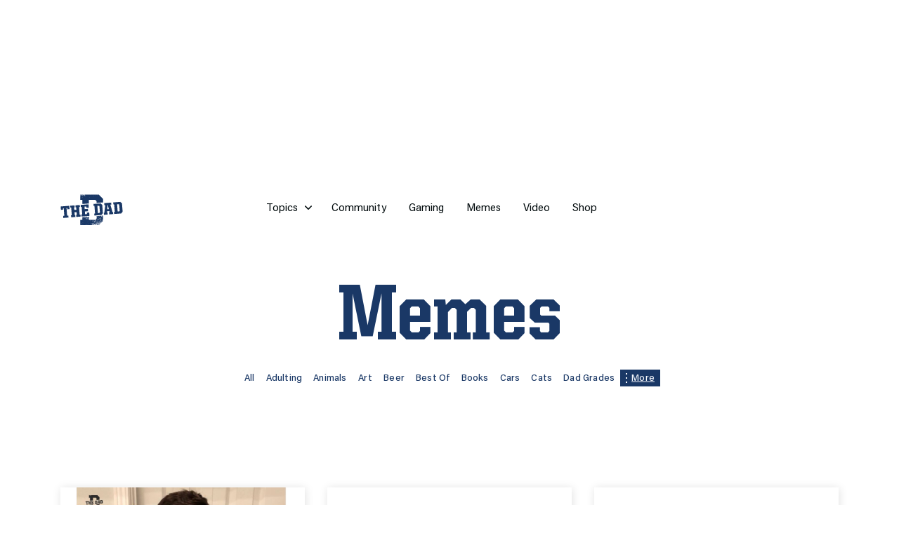

--- FILE ---
content_type: text/html
request_url: https://www.thedad.com/memes/entertainment/toys/
body_size: 33447
content:
<!DOCTYPE html><html lang="en-US" class="no-js"><head><meta charset="utf-8">
        <meta name="viewport" content="width = device-width, initial-scale = 1.0">
    		<!-- parsley -->
        <script>
            window.PARSELY = window.PARSELY || {
                onload: function() {
                    jQuery("a.next").bind("click", function() {
                        var url = this.href,
                            urlref = location.href;

                        PARSELY.beacon.trackPageView({
                            url: url,
                            urlref: urlref,
                            js: 1
                        });
                        return true;
                    });
                }
            };
        </script>
	<!-- end parsley -->
                    <!-- Global site tag (gtag.js) - Google Analytics -->
                <script async="" src="https://www.googletagmanager.com/gtag/js?id=UA-49747211-9"></script>
                <script>
                    window.dataLayer = window.dataLayer || [];
                    function gtag(){dataLayer.push(arguments);}
                    gtag('js', new Date());
                        gtag('config', 'UA-49747211-9', {
                            'custom_map': []                        });
                </script>

                <!-- Google Tag Manager -->
                <script>(function(w,d,s,l,i){w[l]=w[l]||[];w[l].push({'gtm.start':
                new Date().getTime(),event:'gtm.js'});var f=d.getElementsByTagName(s)[0],
                j=d.createElement(s),dl=l!='dataLayer'?'&l='+l:'';j.async=true;j.src=
                'https://www.googletagmanager.com/gtm.js?id='+i+dl;f.parentNode.insertBefore(j,f);
                })(window,document,'script','dataLayer','GTM-PFLSDQ7');</script>
                <!-- End Google Tag Manager -->

                <!-- BeOp ad widget -->
                <script type="text/javascript">
                window.beOpAsyncInit = function() { BeOpSDK.init({account: "60bf760c261aee4f04b79bac", refreshExistingSlots: false, });BeOpSDK.watch();};
                </script>
                <script async="" src="https://widget.beop.io/sdk.js"></script>
                <!-- end BeOp ad widget -->
                <!-- pressboard -->
        <script type="text/javascript">
        !function(p,r,e,s,b,d){p.pbq||(s=p.pbq=function(){s.exe?s.exe.apply(s,arguments):s.queue.push(arguments);
        },s.version='1.0',s.queue=[],b=r.createElement(e),b.async=!0,b.src='https://sr.studiostack.com/v3/services',
        d=r.getElementsByTagName(e)[0],d.parentNode.insertBefore(b,d))}(window,document,'script');
        pbq('init', '250703');
        pbq('set', 'story');
        </script>
    <!-- end pressboard -->
        <meta name="robots" content="index, follow, max-image-preview:large, max-snippet:-1, max-video-preview:-1">

	<!-- This site is optimized with the Yoast SEO Premium plugin v16.6 (Yoast SEO v16.6) - https://yoast.com/wordpress/plugins/seo/ -->
	<title>Toys Archives | The Dad</title>
	<link rel="canonical" href="https://www.thedad.com/memes/entertainment/toys/">
	<meta property="og:locale" content="en_US">
	<meta property="og:type" content="article">
	<meta property="og:title" content="Toys Archives">
	<meta property="og:url" content="https://www.thedad.com/memes/entertainment/toys/">
	<meta property="og:site_name" content="The Dad">
	<meta name="twitter:card" content="summary_large_image">
	<script type="application/ld+json" class="yoast-schema-graph">{"@context":"https://schema.org","@graph":[{"@type":"WebSite","@id":"https://www.thedad.com/#website","url":"https://www.thedad.com/","name":"The Dad","description":"Welcome to the club.","potentialAction":[{"@type":"SearchAction","target":{"@type":"EntryPoint","urlTemplate":"https://www.thedad.com/?s={search_term_string}"},"query-input":"required name=search_term_string"}],"inLanguage":"en-US"},{"@type":"CollectionPage","@id":"https://www.thedad.com/memes/entertainment/toys/#webpage","url":"https://www.thedad.com/memes/entertainment/toys/","name":"Toys Archives | The Dad","isPartOf":{"@id":"https://www.thedad.com/#website"},"breadcrumb":{"@id":"https://www.thedad.com/memes/entertainment/toys/#breadcrumb"},"inLanguage":"en-US","potentialAction":[{"@type":"ReadAction","target":["https://www.thedad.com/memes/entertainment/toys/"]}]},{"@type":"BreadcrumbList","@id":"https://www.thedad.com/memes/entertainment/toys/#breadcrumb","itemListElement":[{"@type":"ListItem","position":1,"name":"Entertainment","item":"https://www.thedad.com/memes/entertainment/"},{"@type":"ListItem","position":2,"name":"Toys"}]}]}</script>
	<!-- / Yoast SEO Premium plugin. -->










<link rel="stylesheet" id="slick-slider-css" href="/vendor/slick-slider/slick.css?ver=5.7.6" type="text/css" media="">
<link rel="stylesheet" id="select2-css" href="/vendor/select2/select2.min.css?ver=5.7.6" type="text/css" media="">
<link rel="stylesheet" id="theme-main-css" href="/wp-content/themes/dad/style.css?ver=4698aa3cf9e8735530f3" type="text/css" media="all">
<link rel="stylesheet" id="htl-css-css" href="https://htlbid.com/v3/thedad.com/htlbid.css?ver=5.7.6" type="text/css" media="all">
<link rel="stylesheet" id="jetpack_css-css" href="/wp-content/plugins/jetpack/css/jetpack.css?ver=9.8.1" type="text/css" media="all">
<script type="text/javascript" src="/vendor/jquery/dist/jquery.min.js?ver=3.5.1" id="jquery-core-js"></script>
<script type="text/javascript" src="/vendor/jquery-migrate/dist/jquery-migrate.min.js?ver=3.3.2" id="jquery-migrate-js"></script>
<script type="text/javascript" src="https://cdn.jwplayer.com/libraries/zkziRv6m.js?ver=8.20.5" id="jwplayer-core-js"></script>
<script type="text/javascript" src="/vendor/slick-slider/slick.min.js?ver=5.7.6" id="slick-slider-js"></script>
<script type="text/javascript" src="/vendor/add2any/add2any.min.js?ver=1.0.0" id="add2any-js"></script>


<script type="text/javascript" src="/vendor/select2/select2.full.min.js?ver=5.7.6" id="select2-js"></script>


<script type="text/javascript" src="/wp-content/themes/dad/assets/js/dist/main.min.js?ver=afa030bf4e8ee7f1f84b" id="theme-main-js"></script>
<script type="text/javascript" src="https://htlbid.com/v3/thedad.com/htlbid.js?ver=1.4" id="htl-js"></script>
<script type="text/javascript" id="adscripts-js-after">
let ad_utm_params = {};
		window.location.search.slice(1).split('&').forEach(elm => {
		if (elm === '') return;
		let spl = elm.split('=');
		const d = decodeURIComponent;
		ad_utm_params[d(spl[0])] = (spl.length >= 2 ? d(spl[1]) : true);
		});
 window.htlbid = window.htlbid || {};
        htlbid.cmd = htlbid.cmd || [];
        htlbid.cmd.push(function() {
            htlbid.layout('universal');
            htlbid.setTargeting('is_testing', 'no');
            htlbid.setTargeting('is_home', 'no');
			htlbid.setTargeting('level', ['landing']);
			htlbid.setTargeting('cat', ["toys"]);
			htlbid.setTargeting('parentcat', ["memes"]);
			htlbid.setTargeting('post_id', ['']);
			htlbid.setTargeting('tags', []);
        

      });
</script>



 
<!-- breadcrumb Schema optimized by Schema Pro --><script type="application/ld+json">{"@context":"https:\/\/schema.org","@type":"BreadcrumbList","itemListElement":[{"@type":"ListItem","position":1,"item":{"@id":"https:\/\/www.thedad.com\/","name":"Home"}},{"@type":"ListItem","position":2,"item":{"@id":"https:\/\/www.thedad.com\/memes\/entertainment\/","name":"Entertainment"}},{"@type":"ListItem","position":3,"item":{"@id":"http:\/\/www.thedad.com\/memes\/entertainment\/toys\/","name":"Toys"}}]}</script><!-- / breadcrumb Schema optimized by Schema Pro -->
<!-- BEGIN Parse.ly 2.6.0 -->
<script type="application/ld+json">
{"@context":"http:\/\/schema.org","@type":"WebPage","headline":"Toys","url":"http:\/\/www.thedad.com\/memes\/entertainment\/toys\/"}
</script>
<!-- END Parse.ly -->

<style type="text/css">img#wpstats{display:none}</style>
		<!-- There is no amphtml version available for this URL. -->			<style id="wpsp-style-frontend"></style>
			<link rel="icon" href="/wp-content/uploads/2021/05/cropped-Favicon_512px-32x32.png" sizes="32x32">
<link rel="icon" href="/wp-content/uploads/2021/05/cropped-Favicon_512px-192x192.png" sizes="192x192">
<link rel="apple-touch-icon" href="/wp-content/uploads/2021/05/cropped-Favicon_512px-180x180.png">
<meta name="msapplication-TileImage" content="https://www.thedad.com/wp-content/uploads/2021/05/cropped-Favicon_512px-270x270.png">

</head>

<body class="archive tax-memes term-toys term-757 wp-schema-pro-2.6.1 memes">
        <div id="lead-1" class="leaderboard htlad-TheDad_Lead1"></div>
        <div id="page" class="site">
    <header class="container-fluid header nav-header">
        <div class="row">
            <div class="col-12 px-0 px-desktop-3">
                
<nav class="navbar navbar-light my-3 p-0" id="main-menu">
    <div class="nav-search-bar">
        <div class="container position-relative">
            <i class="icon icon-close close-search-form"></i>
            

        </div>
    </div>
    <div class="container px-3 px-tablet-3">
        <a id="menuToggle" class="menu-toggle mt-n2 d-lg-none" href="#">
            <i id="tdOpen" class="icon icon-nav v-align-m"></i>
            <i id="tdClose" class="icon icon-close v-align-m" style="display: none"></i>
        </a>
        <a class="navbar-brands" href="/">
            <svg class="logo" xmlns="http://www.w3.org/2000/svg" viewBox="0 62 500 350">
                <defs>
                    <style>.cls-1 {
                            fill: #1a3866;
                        }</style>
                </defs>
                <title>The Dad_ Logo</title>
                <g id="White_v2">
                    <polygon class="cls-1" points="21.8 298.4 31.3 297.7 26.6 236.4 20.4 236.9 21.2 248 4.2 249.3 2.1 222.4 71.2 217 73.3 243.9 56.2 245.2 55.3 234.2 49.1 234.7 53.9 296 63.4 295.3 64.6 311.4 23.1 314.6 21.8 298.4"></polygon>
                    <polygon class="cls-1" points="84.7 293.6 91.2 293.1 86.4 232 79.9 232.5 78.7 216.4 113 213.7 114.3 229.8 109.4 230.2 111 250.2 127.8 248.9 126.3 228.9 121.4 229.3 120.2 213.2 154.5 210.5 155.8 226.6 149.3 227.1 154 288.2 160.5 287.7 161.8 303.8 127.4 306.5 126.2 290.4 131 290 129.3 268 112.5 269.3 114.2 291.3 119 291 120.3 307 86 309.7 84.7 293.6"></polygon>
                    <polygon class="cls-1" points="168.1 287.1 174.6 286.6 169.8 225.5 163.4 226 162.1 209.9 225 205 227.1 231.9 208 233.4 207.1 222.6 192.8 223.7 194.4 243.7 220.1 241.7 221.6 260.8 195.9 262.8 197.6 284.8 212.1 283.7 211.2 272.1 230.4 270.6 232.5 298.3 169.4 303.2 168.1 287.1"></polygon>
                    <path class="cls-1" d="M312.9,274.2l3.3-4.1-3.9-50-3.9-3.5-12.9,1,4.4,57.6Zm-42.3,5.1,6.5-.5-4.8-61.2-6.5.5-1.2-16,56.1-4.4,14,12,5.2,67.3L328,291l-56.2,4.4Z"></path>
                    <path class="cls-1" d="M374.2,244.9l13.3-1-8.8-35.4h-1.2Zm-27,28.4,4-.3,7.9-62.1-7.5.6-1.3-16.1L406,191l1.3,16.1-7.7.6L417,267.9l4.1-.3,1.2,16.1-31.9,2.4-1.2-15.9,4.8-.4-2.5-10.1-18.7,1.4-1,10.4,5.4-.4,1.2,16-30,2.3Z"></path>
                    <path class="cls-1" d="M470.8,261.9l3.4-4-3.9-50.1-3.9-3.5-13,1,4.5,57.6ZM428.6,267l6.4-.5-4.7-61.2-6.5.6-1.2-16.1,56.1-4.4,13.9,12,5.3,67.3-11.9,14-56.2,4.4Z"></path>
                    <path class="cls-1" d="M278,334.1h.2a.5.5,0,0,0,.2-.4.9.9,0,0,0-.1-.5c-.4-.4-.4-.4-.1-.7h.2l-.4-.3c-.4-.1-.6.1-.6.5a3.5,3.5,0,0,1-.2,1l.2-.5C277.4,333.5,277.4,333.6,278,334.1Zm-1.1-.1s.1.1.3-.3h-.1Zm.5-.1c.1-.2,0-.3-.2-.2a.7.7,0,0,0-.1.5Zm-1.3,37.3v.7h.2c.1,0,.2-.2.2-.3S276.4,370.5,276.1,371.2Zm4.3-41.2c-.1-.1,0-.2-.1-.2s-.3-.2-.5-.2l-.3.3h0A.8.8,0,0,0,280.4,330Zm-4.5,40.7c-.2.2,0,.5,0,.8l.2-.3C276,370.6,276,370.6,275.9,370.7Zm-7.6-6.5h.1c0-.1-.1-.2-.1-.4S268.2,364.1,268.3,364.2Zm19.6-2.1-.3.6v1.7c.1.2.1.4.2.6s.1.1.1.2h0l.3,1.2a.1.1,0,0,1,.1-.1h.2c-.1-.2,0-.4.2-.4l1.2-.2v-.2l-.7-.7c-1-1-1.2-1,0-2.1s.2-.2-.1-.5a1.4,1.4,0,0,1-.2-.7.5.5,0,0,0-.3-.3h-1.7v.3Zm42.6-58.7a1.5,1.5,0,0,0,1.3.1c.4-.2.2-.6.2-.9a.5.5,0,0,0-.4-.5h-1c-.2,0-.5-.1-.7,0a.5.5,0,0,0-.4.2c0,.1.1.1.1.2ZM280,372.2v.2c.1,0,.1.1-.5,0h.9c.1-.1,0-.3-.1-.4S280.1,372,280,372.2Zm48.8-69.8c.1-.1.1-.2-.1-.3h-.2a.4.4,0,0,0,.2.4A.3.3,0,0,0,328.8,302.4Zm-39.2-2.1c-.1.1-.2.2-.3.1s-.1.1-.2-.1v5.6l.4.3a.3.3,0,0,0,.1.2l-.4.3h-.1v4.6l1.2.4c-.4-.4-.2-.5-.1-.4s.9-.2,1,.5h0c.8.1.9.1,1.3.5l.3.4c.1.1.2,0,.4-.1s.7-.3,1.1-.3l.4.2a.2.2,0,0,1-.2.2c0,.1-.1.1-.1.2s-.5.5-.9.4a.9.9,0,0,0-.9.3l-1.1,1.1c-.4.4-.4.4.3.6l.4.3v.5a.7.7,0,0,1-.7.3c-.5-.4-1-.7-.9-1.4a.5.5,0,0,0,0-.5,1.5,1.5,0,0,1,.4-.9.1.1,0,0,0,.1-.1l-.2-.2c-.7,0-.7,0-1.6-.5h-.2v7.1l-7.6,8c.1.1.3.2.4,0s1-.2,1.3-.7.3.2.5.3.3.3.2.4-.2.2-.4.2H283a.5.5,0,0,0-.4.8c.4.7.4.7.4,1.1s.4.6.8.7.2.2.1.4l-.4.3c0,.1.2.2.3.4a.2.2,0,0,1,.2.2c.1.2-.1.7-.4.7h-.5c-.5,0-.6.1-.6.6v.5a.5.5,0,0,1-.2.4.8.8,0,0,1-.7-.1c-.5-.4-.5-.4-.9-.4h-.3c-.3,0-.4-.1-.5-.4s.1-.6.6-.6a.4.4,0,0,0,.4-.2.3.3,0,0,0-.1-.2.9.9,0,0,1-.4-.8.5.5,0,0,0-.3-.3,1.2,1.2,0,0,0-1.2,1c0,.5,0,.9.4,1.2s0,.2-.1.3-.3.3-.3.4-.3.7-.8.7-.5.6-.9.1l-.4-.2c-.2,0-.4.1-.6,0l-.4-.2c-.1-.2-.2-.3-.3-.2s-.2.3-.2.5a1.2,1.2,0,0,0,.4,1.1c.1,0,.1.1.1.2v1c0,.5-.1.8-.2.7l-.4-.3c-.4-.4-.4-.4-.1-.8h.2c-.1-.1-.2-.3-.3-.3a2.2,2.2,0,0,0-.8,0c-.3,0-.4-.2-.4-.5V335l1.2-1.3c1.1.2.8-.6.8-1.1v-.5c0-.3.2-.4.6-.4h.7a.2.2,0,0,0,.2-.2c0-.1,0-.3-.2-.3h-.3l-.4-.2a.5.5,0,0,1,.3-.3h-1.5c0,.1-.1.2-.1.1H227.9V313.3c-.4,0-.6-.1-.6-.5v-.5a.5.5,0,0,1,.4-.5.4.4,0,0,1,.1.5.4.4,0,0,0,.1.3V305L176,309v21.5H159V373h3.5a.8.8,0,0,1-.1-.4c0-.1.1-.2.1-.3s.7-1.1,1.3-1.2l.3.2c0,.1.1.2,0,.2a1.9,1.9,0,0,0-.3,1.3c.1.1,0,.1,0,.2h8.6c-.1-.1-.1-.2-.2-.2a6,6,0,0,1,.8-.8l.9,1h51.9v-.2c.1-.1.1-.2.2-.2s.3.1.3.2v.2h22.2c-.1-.1-.2-.2-.2-.3s0-.3.2-.2.2.2.2.3a.3.3,0,0,0-.1.2h7a5.6,5.6,0,0,1,.5-.8c0-.1-.1-.2-.1-.3h-.7c-.5.1-.8,0-.9-.6a.7.7,0,0,1,.2-.6,1.4,1.4,0,0,1,.9-.1.5.5,0,0,1,.3.5,2.5,2.5,0,0,0,.2.7h.3l.9-1.5a.9.9,0,0,1,1.1-.2l.3.2c.6.3,1.1,0,1.1-.6V369c0-.2.2-.3.5-.3a.4.4,0,0,1-.1-.3.8.8,0,0,1,.4-.4c0-.1.2.1.2.1a.8.8,0,0,1-.2.5h-.3l.3,1.3c0-.2,0-.3.1-.4a4.6,4.6,0,0,0,.7-.7,4.6,4.6,0,0,0,.7.7.8.8,0,0,1,0,.7c-.1.2-.3.2-.5.2h-.7c-.1,0-.1-.1-.2-.2h0a1.9,1.9,0,0,0-.4,1.6.2.2,0,0,1-.1.3l-2.8.8h5.4a.6.6,0,0,1,.3-.7c.2-.2.5-.2.6-.3s.3-.4.1-.6a.5.5,0,0,1,.4-.8,1.1,1.1,0,0,0,.7-.6c.2-.3.3-.4.5-.3l.2.2.3,1c.1.5.2.6.7.5s.8.1,1,.6.3.5.8.4l1.3-.3a.7.7,0,0,0,.6-.6h-1.5a.7.7,0,0,1-.6-.2v-.2l.5-.7c-.2,0-.3-.2-.4-.4v-1.5c-.1-.4.1-.6.4-.8s.1-.2.2-.2a1.2,1.2,0,0,0,.4-1.1h0l-.9.2a2.9,2.9,0,0,1,.2.9c0,.2-.2.5-.3.5s-.8.6-1.1,1h-.3l-.6-2.3h0a.6.6,0,0,1-.6-.4.6.6,0,0,0-.1-.4c0-.2-.2-.3-.4-.2v-.2l-.2-.2c-.1-.1-.2,0-.3.1s-.2.6-.6.7h-.2c.2.3.4.5.3.9l.2.2c.4.4.4.5-.2.5s-.5.4-.8.5l-1.2-1.2a.6.6,0,0,1-.1-.4h-.5c-.3,0-.6-.7-.4-1.1s.6-.7-.1-1a.6.6,0,0,1-.5-.5,6.1,6.1,0,0,0-.3-1.3c-.2-.6.1-.8.6-.9l.5-.5c.4-.4.6-.5.7-.2a2,2,0,0,1,.1.7v.3a7.5,7.5,0,0,0-.7,1.2c-.1,0-.1.2-.1.2a.7.7,0,0,0,.6.2l2.7-.7c.6-.1.6-.1,1.7.2l.2-.2v.2a.8.8,0,0,1,.8,0c.1-.2.2-.2.4-.2h.6c0-.2.2-.3.5-.4s.3.6.6.7.3.2.3.3h.1a.5.5,0,0,1,.4.2l-.2.2a.3.3,0,0,0-.1.2.8.8,0,0,0-.2.5c.2,0,.3.1.4.4h1a.3.3,0,0,1,.1-.2h.3c-.1.2-.1.4-.2.5H271a.5.5,0,0,1-.1.6,1.1,1.1,0,0,1-.8.3H270c-.1.1-.2.2-.2.3s0,.2.1.2,1.3,0,1.9.1a.5.5,0,0,1,.4.2c0,.1,0,.2-.1.2s-.1.2-.2.2h.2c.1.1.1.2,0,.4h.4a.2.2,0,0,1,.2.2c0,.2.1.3.1.5s.2-.6.2-1,.2-.5.5-.3a1.2,1.2,0,0,0,1,.2l.6.2c0,.7.5.9,1,1.2a1.5,1.5,0,0,1,1.1,1.2l.3.2h.4l.3-.2c.3,0,.5,0,.7-.3s.2-.7.5-1a.4.4,0,0,1,.2-.6h-.1a2.9,2.9,0,0,1-.3-1h.4c.2-.6.9-1,.6-1.8s.7-1.4,1.1-2,.3-.1.6,0a1.9,1.9,0,0,1,1.1,1.6,2.6,2.6,0,0,1-.1.7h.3c.1-.1.2-.2.2-.1s.5,1,1.1,1.2a3.7,3.7,0,0,1,1.2.7,1.1,1.1,0,0,1,.2.6c-.1.2-.3.5-.4.5a2,2,0,0,0-1.8,1.3c-.1.3-.1.4.2.5l.3.2a.3.3,0,0,1,.1.2c0,.1-.1.3-.2.3s-.8.2-2.2-.1h-.4a1.5,1.5,0,0,1-.6,1c-.4.4-.5.5-.5.7h5.1v-.5c0-.2-.1-.3-.4-.4h-.3a.6.6,0,0,1-.3-.6c.1-.2.2-.4.3-.4a.8.8,0,0,0,.8-.4h.1c.2-.1.3-.4.5-.4h.4a.5.5,0,0,0-.2-.4l-.3-.4c-.1-.1,0-.6.1-.7a.9.9,0,0,1,.7,0,.1.1,0,0,0,.1.1c0-.1.1-.1.1,0l.9.5h.1a1.1,1.1,0,0,1,.1-.5c0-.1.1-.1.2-.2s.2.1.2.3.6.2.8.3.1.1.2.2l-.3.2h-1a1.1,1.1,0,0,1,.1.5l-.3.3.2.2c.5.1,1,.3,1.4-.2s.2-.3.3-.1.1.1.1.2a.6.6,0,0,1-.2.7c-.2,0-.4-.1-.5,0s-.3.2-.2.3l.2.2c0,.1,0,.1.1.2h.1c.2.2.4.3.6.2s1.3-.4,2-.3a.3.3,0,0,1,.3.5c.3,0,.4-.1.6-.4a.7.7,0,0,1,.7-.6c.2,0,.5-.2.4-.4a2.3,2.3,0,0,1,.4-1.6c.2-.2.3-.4.4-.4l.3.2h.9v.2l-.5.5a.6.6,0,0,1-.5.2,1.1,1.1,0,0,0-.1.8l.3,1.3h.6c.3-.1.3,0,.3.2l-.2.2h-.6a4.3,4.3,0,0,1,.1.5h2.9c-.1-.3-.2-.5-.1-.6l.2-.3c0-.1,0-.1-.1-.1a.2.2,0,0,1-.1-.4h.4a1.6,1.6,0,0,1,.3-1.3c.2-.2.2-.6.7-.6l1.1-.3a.7.7,0,0,1,.4-.5v-.2c-.3-.5-.3-.5-.1-.7s.4-.5.9,0l.5.5c.2.2.8,0,.8-.3s.5-.8.8-1.2.7-.3,1-.5.2.2.2.2v1.3c.1.4.2.5.6.5h.3c.3,0,.5.1.6-.2s-.1-.2-.3-.4h-.1c.1-.1.2-.3.4-.3s.6.1.6.6a1.2,1.2,0,0,0,.4,1.1c.1.1.1.3-.1.3s-.7.2-.9.4a.5.5,0,0,1-.4.2h-.2c.2.3.3.6.7.7s.5.5.8.3,0-.6,0-.9.1-.2.2-.3.3-.1.5.2.3.7.6.8l1.5-1.5h0c0-.2.2-.3.3-.4l1.2-1.1c-.1-.3-.4-.4-.5-.7l.3-.3h0c-.5-.3-.9,0-1.3.1a.7.7,0,0,1-.9-.7.4.4,0,0,1,.1-.3.2.2,0,0,1,.2-.2.9.9,0,0,0,.7.3.1.1,0,0,1,.2,0,.1.1,0,0,1,.1.1l1.2-.3a1.1,1.1,0,0,1,1.1.1l.3.2h.1l.7-.7H314l-.4-.3.4-.2h.9l4.8-4.8c0-.6,0-.7-.6-1.3h-.2c-.1.1-.2.1-.2.2v1a10,10,0,0,0-1.4,1.5c-.3.4-.7.3-1.2.3a.4.4,0,0,1-.4-.2c0-.1.2-.2.3-.4h.1c.1-.5.1-.8.7-.9s.5-.1.2-.4l-.5-.5c-.5-.4-.3-.9-.3-1.4s.5-.7.6-1a.2.2,0,0,1,.2-.2c.5.1.7-.3,1-.5h.5a1.2,1.2,0,0,0,1.1.5h1c.1,0,.2.1.1.4s.1,0,.1.1.4-.1.4.1a3.4,3.4,0,0,1,.1,1v.2l1.5-1.6h0c.1-.2.2-.2.3-.2l2.3-2.3h0c0-.1-.1-.2,0-.3h.2l3.2-3.2h-.3l-.2-.2c-.4-.4-.4-.4-.2-.5h.4a.6.6,0,0,0,.3-1c-.2-.2-.5-.3-.4-.6s0-.4-.2-.4l-.3.2c-.2.2-.2.2-.4.1s-.7-.7-.6-1.5.2-.3.3-.4.1.1.1.2l.3.2,1.3-1.2c.1-.1,0-.2,0-.3s.1-.4.2-.4a.3.3,0,0,1,.3.5c0,.2.1.4.3.4l.2-.3c.1-.2.1-.5.3-.6l.2-.2c0-.1-.1-.2-.2-.4a.6.6,0,0,1-.1-.9l.3-.3c.2-.2.3-.3.4-.2s.2.2.2.4-.1.2,0,.3a1.8,1.8,0,0,0,1.7.8c.1-.1.3.1.3.2l-.2.2c-.7.2-.7.2-.9.4l-.3.3c-.1.2,0,.4.2.4s.8.1.7.7.2.3.3.2.2-.2.2-.4.2-.5.4-.5h.4l.8-.8v-.3h.2l2.3-2.3v-.6l.9-.9h.1c-.1-.2-.3-.2-.5-.2s-.4.2-.6.3-.1.1-.2.2-.2-.3-.2-.4a.7.7,0,0,1,.1-.5,1,1,0,0,0,.4-.9c0-.1.3-.3.3-.2s1.2.3,1.5.9h.4c.3,0,.4-.2.4-.5s0-.4.2-.4a1.1,1.1,0,0,0,.8-.3l.3-.3h0v-.3h-.1c-.2-.2-.3-.4-.5-.5s-.2-.5.1-.5h.5v-1.4a1,1,0,0,1-.7-.2c-.5-.3-.5-.3-.7,0s-.2.2-.4,0l-.3-.3-.9.9c-.3.2-.7,0-.9.3s-.4.3-.5-.3a.8.8,0,0,0-.2-.4.5.5,0,0,1-.2-.4h.1l.2-.2c.5-.9.5-.9,1.1-.9s.5-.1.5-.4.1-.5,0-.7a.4.4,0,0,0-.3-.4h-1.7a1.3,1.3,0,0,0-1,1,1.7,1.7,0,0,1-.5,1.3c-.3.3-.3.2-.6,0a1.4,1.4,0,0,1-.5-1.1c-.6-.4-.5-1-.4-1.5s.2-.3.4-.2.1-.3,0-.5a1.5,1.5,0,0,1,.7-1.5h.5l.4.2c-.1,0-.1.1-.2.2l-.3.3c.1.5-.3.8-.6,1v.3c.4,0,.9.1,1.2-.4s.2-.2.4-.1.3,0,.4-.2,0-.3.1-.5a.5.5,0,0,1,.3-.3c.1,0,.2.2.2.4v.2c.1.3.3.4.5.1s.5-.2.9-.2a.7.7,0,0,1,.6.2l.7.7h.2l.2-.2v-1.8h.5a1.4,1.4,0,0,0,.8-.6V296.2l-51.9,4.1m0-.1M283.7,329h-.2c.1-.2.2-.3.3-.2l.2.2C283.9,329,283.8,329.1,283.7,329ZM162.5,358a.2.2,0,0,1,.2-.2c.1-.1.2,0,.3.2v.2a.4.4,0,0,1-.2.5c-.1,0-.3-.2-.3-.5Zm-1.5,3.5h.1c.2-.1.3,0,.4.2v.2c0,.2,0,.3-.2.4s-.3-.1-.3-.4S160.9,361.6,161,361.5Zm2.1,9c-.5.7-.6,1-.9,1s-.9-.3-1.3-.4-.4-.2-.2-.4l.2-.3h.6c.5-.2.5-.2,1-.8s.4-.3.5,0A.9.9,0,0,1,163.1,370.5Zm82.3-22.4h.2c0,.1.1.1.1.2v.5l-.2.2c0-.1-.1,0-.1-.1A.5.5,0,0,1,245.4,348.1Zm-4.7-13.2c.1,0,.1-.2.2-.2s.2.3.1.4-.1.2-.1.1S240.6,335,240.7,334.9Zm-11.7.5h.2c.2.1.2.2.1.3l-.4.2a.2.2,0,0,1,0-.3Zm-.4.4c.3-.1.4,0,.3.2l-.3.2h-.2C228.5,336,228.5,335.8,228.6,335.8Zm-.2-1.4.2-.2a.4.4,0,0,1,.2.4h-.2C228.4,334.6,228.4,334.5,228.4,334.4Zm.3-2.1h.2c-.1.2-.3.3-.4.2a.3.3,0,0,1-.1-.2C228.5,332.3,228.6,332.2,228.7,332.3Zm-4-22.7c.4-.4.3-.4.5-.3a.7.7,0,0,1,.1.5c0,.1.1.3,0,.4s-.3,0-.5,0-.3,0-.4-.1S224.3,310,224.7,309.6Zm.8.6c.1.1.2.2.2.3s-.1.2-.1.2l-.3-.2C225.2,310.2,225.3,310.1,225.5,310.2Zm-1.5.5c.1.1.1.2.2.2l.3.4c.2.1.3.2.2.3a.4.4,0,0,1-.4.2.5.5,0,0,1-.5-.7C223.8,311,223.9,310.9,224,310.7Zm-2,10.8a4.1,4.1,0,0,0-1.1,0l-1-1.1c-.2-.2-.2-.4.1-.5a.8.8,0,0,0,.7-.2c.5-.4.5-.4,1,0s.1.1.2.2a.5.5,0,0,0,.8-.5c.1-.4.4-.6.7-.5a.5.5,0,0,1,.4.6c-.1.1,0,.2-.1.2s-.3.9-.7,1.2S222.5,321.6,222,321.5Zm.1,32.8v.2a.4.4,0,0,1-.4-.4l.2-.2C222.1,353.9,222.2,354.1,222.1,354.3Zm-1.4-32.1c-.1.2-.2.3-.3.2a.2.2,0,0,1-.2-.2c.1-.1.2-.2.3-.1Zm1.8-6.8c.2.1.3.2.1.3h-.5a.7.7,0,0,1-.5-.4.7.7,0,0,1-.4-.8v-.3c.2-.1.3,0,.4.2l.6.5Zm.3-2.6h.2l.2.2c0,.1,0,.2-.2.3h-.3c-.2.1-.3,0-.4-.2S222.4,312.8,222.8,312.8Zm-1.1.7a.1.1,0,0,1-.1.1l-.2.2c-.2.1-.3,0-.2-.2v-.3c0-.3.2-.5.3-.5A.6.6,0,0,1,221.7,313.5Zm-.5.3v.5c-.4-.1-.4-.1-.5-.5Zm2.4,1-.3-.2c0-.1.1-.1.1-.2l.4-.4c.1-.1.2-.2.3-.1s.2.2.2.4A.5.5,0,0,1,223.6,314.8Zm-.3-8.9c0-.1.1-.1.1-.2a.4.4,0,0,1,.4.2v.3a.4.4,0,0,1-.2.4c-.2.1-.3-.1-.3-.5A.1.1,0,0,1,223.3,305.9Zm-1.1,0h.2a.1.1,0,0,1,.1-.1c.2.1.2.2.1.3s-.2.2-.4.1Zm-.2.3c.2-.1.3,0,.2.2s-.2.1-.3.2h-.1C221.8,306.3,221.9,306.2,222,306.2Zm-.1,2.1v-.2c.5-.4.5-.4.9,0s.3.2.3.4a.3.3,0,0,1,0,.4.3.3,0,0,1-.3.3h-.8l-.3-.2C221.6,308.9,221.7,308.4,221.9,308.3Zm-1.1,1.6c.1-.2.2-.2.4-.2h.2c.2.1.3.2.2.4h-.1c-.1.1-.2,0-.3,0S220.7,310.1,220.8,309.9Zm-.1,3.7c.1.2,0,.3-.2.2h-1l-.3-.3.2-.2h.9C220.5,313.3,220.6,313.4,220.7,313.6Zm-.6-7.8a.9.9,0,0,1,0,.7c0,.1-.1.1-.2.2s-.3-.4-.2-.7.1-.2.2-.4S220.1,305.7,220.1,305.8Zm-1.2.8h-.2c0-.1,0-.2.2-.3h.2C219.1,306.4,219.1,306.6,218.9,306.6Zm-1.3-.7a.8.8,0,0,0,.2.7c.5.5.5.6.1,1.1s-.2.4-.3.6-.2.4-.5.4-.5.2-.5.4v1.3a.3.3,0,0,0,.3.3.2.2,0,0,0,.2-.2v-.7c0-.4.2-.6.4-.6h.8a.5.5,0,0,1,.4.5V311l-.9.9a.8.8,0,0,0-.2.5c.2.6-.2.9-.6,1.2l-.2.2a.8.8,0,0,1-.2-.4c0-.5-.2-.6-.6-.6a.5.5,0,0,1-.2-.9l.3-.4-.4-.4c-.4-.4-.4-.4-.6.3s-.2.5-.5.2l-.3-.3a4.6,4.6,0,0,0-.7.7c-.3.3-.3.3-.6,0s-.6-.9-1.2-.8-.1,0-.2-.1-.1-.1-.1-.2a.9.9,0,0,0-.1-.5c0-.1-.1-.1-.1-.2s-.3-.3-.3-1.2v-.3c0-.4,0-.4.4-.5h.5c.2-.1.2-.5.5-.3a.7.7,0,0,1,.1.5c.1.5.2.5.5.2s.2-.3.3-.3.2.4.3.7.2.3.5.3.4-.1.5-.5a.5.5,0,0,1,.3-.5h.3c.5-.2.5-.2.2-.4s-.4-.4-.3-.7v-.5c0-.3-.1-.4-.5-.5a.5.5,0,0,0-.5.4,3.4,3.4,0,0,0-.1,1c0,.1-.1.1-.2.2l-.2-.2a6.6,6.6,0,0,1,0-1.4m2.9,12.1c-.1.2-.2.3-.4.2h-.3c-.6,0-.7-.1-.7-.6v-.5a.5.5,0,0,1,.2-.4h.5a2.3,2.3,0,0,1,.7.7C216.7,317.7,216.6,318,216.5,318.2Zm0,2.1c-.1.1-.2.2-.4.1v-.2a.3.3,0,0,0,.1-.2h.2C216.6,320.1,216.6,320.2,216.5,320.3Zm-1.2-7a.2.2,0,0,1,.2.2c.1.1,0,.2-.2.3v-.2C215.1,313.5,215.2,313.4,215.3,313.3Zm-2.8,2c-.3,0-.5-.1-.5-.4s.1-.6-.1-.9-.1-.1-.2-.2-1,.4-1.4.9a.5.5,0,0,1-.6.1l-.4-.4c-.1-.2-.4-.3-.4-.6a1.9,1.9,0,0,0,.1-.8c.3-.2.4-.6.9-.7h.4l.9.9.2-.2c.3-.2.7-.4.9-.3s.2.4.2.6.1.4.5,1.1v.2C213.1,315.1,212.9,315.3,212.5,315.3Zm.5.8c-.1.2-.2.2-.3.2l-.2-.2a.4.4,0,0,1,.4-.2C212.9,316,213,316,213,316.1Zm-2-5.6h-.6c-.2.1-.3,0-.4-.2l.3-.3h.5C211,310.2,211.1,310.2,211,310.5Zm-2-2.3c0-.4.2-.6.6-.5l.4.2-.2.2-.3.3c-.1.2-.3.3-.4.2S208.9,308.4,209,308.2Zm0,1.5c0-.3.1-.5.3-.4s.2.2.2.4v.3c-.1.1-.3.2-.4.1H209C208.9,309.9,209,309.8,209,309.7Zm-1.7,4.6-.4-.2.4-.3h.2l.4.3-.4.2Zm.1.8a.3.3,0,0,0-.1.2c-.2,0-.3,0-.4-.2l.2-.2C207.2,314.8,207.3,314.9,207.4,315.1Zm-1.6-4.6-.7.8c-.2-.2-.3-.4-.5-.5s-.2-.3-.2-.4.3-.2.5-.2.4-.1.6-.3.1-.1.1-.2l.3.4A.6.6,0,0,1,205.8,310.5Zm.1,1.8c0,.4-.2.6-.6.5l-.4-.3h.1l.4-.4c.1-.2.2-.2.3-.1S205.9,312.1,205.9,312.3Zm-4.4.4a.2.2,0,0,1-.2-.2c.1-.1.2-.2.3-.1h.2C201.7,312.7,201.6,312.8,201.5,312.7Zm.2,1.4v.2c-.2-.1-.3-.2-.2-.3a.3.3,0,0,1,.1-.2C201.7,313.9,201.8,314,201.7,314.1Zm-.5-2.3-.4-.3.2-.2.5-.5c.1,0,.3,0,.3.2S201.7,311.8,201.2,311.8Zm-2.1,2.9h-.4c-.2,0-.4,0-.4-.2s.1-.2.2-.3h.5c.3-.1.3,0,.3.3Zm.1.9c-.1.2-.2.2-.3.2s-.2-.2-.1-.2.2-.2.3-.2S199.3,315.6,199.2,315.6Zm.1-1.3c0-.4.1-.5.3-.4s.2.2.2.4h.2c.1.1.2.2.2.3v.2c-.1-.1-.3-.2-.3-.3s-.1-.1,0-.2Zm.7,11.2a.8.8,0,0,1,.3.7c-.1.2-.2.4-.5.4a.5.5,0,0,1-.5-.4C199.2,325.7,199.5,325.4,200,325.5Zm-1.6-15.2c.1,0,.2,0,.3.2v.2a.4.4,0,0,1-.4-.2Zm-1.4-1.1c.1.1.1.2.2.2s-.1,1.2.5,1.6v.2h-1.5a.5.5,0,0,1-.4-.6v-.5c0-.3,0-.3.2-.5l.6-.5Zm-4-.4c.1.1.2.2.1.4h-.4v-.2C192.8,308.7,192.9,308.7,193,308.8Zm-.1,16.7.2.4a.9.9,0,0,1-.1.5c0,.1-.1.1-.1.2l-.2-.2c0-.2-.1-.3-.1-.5Zm-1.5-14.2.2.2c-.1.2-.2.2-.3.2l-.2-.2C191.2,311.3,191.3,311.3,191.4,311.3Zm-2.8,13.9.2-.2a.4.4,0,0,1,.2.4c-.1,0-.2.2-.2.1S188.6,325.3,188.6,325.2Zm0,5.1h.2c.2.1.2.2.2.3h-.2C188.6,330.5,188.6,330.4,188.6,330.3Zm-1.3-.6.2.2c-.1.2-.2.2-.3.2l-.2-.2C187.1,329.7,187.2,329.7,187.3,329.7Zm-4.6,32.6a.3.3,0,0,1,.1.2c.1.1,0,.2-.1.3l-.2-.2C182.4,362.5,182.5,362.4,182.7,362.3Zm-1.2,3.2c0-.1.6-.2.7-.1l.5.5c.1.1.2.2.1.3s-.6.3-.6.2l-.7-.7C181.4,365.7,181.5,365.6,181.5,365.5Zm-4.1-56.1.2-.2c.1.1.2.2.1.3a.3.3,0,0,1-.1.2C177.4,309.6,177.3,309.5,177.4,309.4Zm.2,58.1.2.2c-.1.1-.2.2-.3.1h-.2C177.4,367.5,177.5,367.4,177.6,367.5Zm-1.5-1h.2c-.1.2-.3.3-.4.2h-.1C175.9,366.5,176,366.4,176.1,366.5Zm-9.9-7.1s.1-.2.1-.1.3.2.2.3-.2.2-.2.1S166.1,359.5,166.2,359.4Zm-1.2,4.3h-.2c-.2-.1-.2-.2-.2-.3l.2-.2A.4.4,0,0,1,165,363.7Zm1.8,7.8h-.2c-.2.1-.4,0-.4-.2s.1-.3.4-.3h.2a.2.2,0,0,1,.2.2C167.1,371.3,167,371.4,166.8,371.5Zm.8-7.9c.1-.2.2-.2.3-.2l.2.2c-.1.2-.2.2-.3.2Zm1.3,5.6c-.6.2-.9,0-1-.5s0-.7.3-.8.9-.1,1,.5A.6.6,0,0,1,168.9,369.2Zm.4-5.4-.2-.2a.4.4,0,0,1,.4-.2c0,.1.1.1.1.2S169.4,363.8,169.3,363.8Zm2.3-4.6-1,.2-.7.2a.7.7,0,0,1-.9-.7c0-.2.2-.4.2-.6l.3.2a1.1,1.1,0,0,0,1.2.2l.7-.2.3.2C171.8,358.8,171.8,359,171.6,359.2Zm.7,9h-.2a.8.8,0,0,1,.2-.5h.4l1.2-.3c0-.1-.1-.2,0-.3s.2-.3.3-.4h.2a.8.8,0,0,1-.2.5h-.3c0,.4.4.5.6.6l.3.2c-.3.5-.4,1.2-1,1.4s-.1-.9-.5-1.2S172.7,368.3,172.3,368.2Zm1,1.5a.5.5,0,0,1,.5-.3v.3c0,.1,0,.2-.1.2a.2.2,0,0,1-.2.2C173.2,370,173.2,369.9,173.3,369.7Zm.7,1.3h-.5a.2.2,0,0,1-.2-.2c-.1-.1,0-.3.2-.3a7.5,7.5,0,0,1,1.5,0h.2c0,.2,0,.3-.2.4Zm1.3,1.2c-.1.2-.3.3-.4.2h-.1a.4.4,0,0,1-.1-.3c.1-.3.2-.5.4-.4s.2.2.2.4A.1.1,0,0,0,175.3,372.2Zm2-1.6a.9.9,0,0,1-1,0c0-.1-.1-.2-.1-.3h-.3c-.1-.1-.2-.2-.1-.4v-.5c-.1-.2,0-.3.1-.4s.2-.1.4.1.3.3.5.5h0l.6.4C177.5,370.2,177.5,370.5,177.3,370.6Zm.3-.7c-.1,0-.2,0-.3-.2l.2-.2c.1,0,.2,0,.3.2Zm0-.8h-.2c-.2-.2-.1-.4.1-.5s.2.1.2.1S177.8,368.9,177.6,369.1Zm1.3-15.4c-.4.2-.7-.4-.6-.9s.1-.3.9-.5a1.1,1.1,0,0,1,1.2.1c.7.5.7.5.9,1.3a1.3,1.3,0,0,1,.1.6c0,.1-.1.3-.2.3s-.5.2-.4-.2S179.8,353.5,178.9,353.7Zm.8,18.2c-.1.1-.2,0-.3-.2h.1c.1-.1.2,0,.3.2Zm.9-16.5c-.3,0-.3-.2-.2-.4a.5.5,0,0,1,.5-.3v.3a.4.4,0,0,1-.1.3Zm1.2,16.9c-.1.3-.2.3-.3.1l-.5-.6a.6.6,0,0,1-.1-.4c0-.1,0-.2.1-.2s.2-.3.3,0,.5.3.6.7A.6.6,0,0,1,181.8,372.3Zm1-2.4c-.2,0-.3,0-.4-.2s-.4-.3-.5-.5.1-.2.2-.2.8,0,.8.5A.6.6,0,0,1,182.8,369.9Zm.8-5c.1,0,.2,0,.3.2a.3.3,0,0,0-.1.2.4.4,0,0,1-.4-.2Zm.8,4.9c-.1.3-.7.3-.9,0v-.2c.1-.2.7-.2.9,0Zm-.1-8.6c-.1.1-.3,0-.4-.2h.2c.1-.1.2,0,.3.1S184.3,361.1,184.3,361.2Zm.4-40.2a4.6,4.6,0,0,0-.7-.7v-.2l.7-.2c.2.2.3.4.5.5s.2.3.2.4Zm.7,45.4-.2-.2c0-.3.2-.4.3-.3h.3C185.7,366.3,185.6,366.4,185.4,366.4Zm1.4-6.9c0,.1-.1.1-.2.1s-.6-.8-.3-1.1.2,0,.2-.1A.7.7,0,0,1,186.8,359.5Zm1.2-25.6a.3.3,0,0,1-.3.3c-.2.1-.4,0-.5,0l-.7-.8.7-.6c.2-.2.4-.1.6,0s.3.2.2.4S188.1,333.7,188,333.9Zm.2-12-.2-.2a.2.2,0,0,1,.4-.1h.1C188.4,321.9,188.3,321.9,188.2,321.9Zm.1-11.1c0-.1.1,0,.1.1s.1.2-.1.3-.1-.1-.2-.1S188.1,310.8,188.3,310.8Zm.4,56.5h-.2c.1-.2.3-.3.4-.2v.2C188.9,367.3,188.8,367.4,188.7,367.3Zm3.1-42.2c-.2.1-.3.3-.2.4v.3c-.1.2-.2.2-.3.2l-.2-.2c-.2-.6-.1-.6-.3-.8l-.2-.2.4-.3h.5c.4,0,.7.2.6.3Zm.9,42.3h-.4q-.3-.2,0-.3c.3-.3.3-.3-.1-.8s0-.3.2-.3.5-.1.7.2l.5.5A1.8,1.8,0,0,1,192.7,367.4Zm.6-57.3a.2.2,0,0,1-.2-.2v-.7h.3c.4-.3.6-.7,1.1-.9s.1.1.1.1.1.8.7.8a.5.5,0,0,1,.4.5c-.4,0-.8-.1-1.1.3S193.6,310.3,193.3,310.1Zm2.2,52.6c-.1.1-.2,0-.3-.1s.1-.1.1-.2.3,0,.4.2Zm.4-2.5-.2-.2c.1-.2.2-.2.3-.2s.1.2.2.2S196,360.2,195.9,360.2Zm.6-47.5c-.2.2-.3.4-.5.5h-.2c-.2-.3-.7-.5-.6-1a.5.5,0,0,1,.2-.4h.2a1,1,0,0,0,.9.4s.2-.1.2,0S196.7,312.6,196.5,312.7Zm1.2-.3c0,.2-.2.3-.2.4l-.2-.2c-.2-.1-.3-.4-.6-.3V312l.4-.2A.5.5,0,0,1,197.7,312.4Zm1,53.7v.2c-.1.1-.3,0-.4-.2v-.5c.1-.2-.1-.5.2-.7s.4-.5.7-.5h.5c.2.1.2.3.2.5s0,.3-.2.4h-.2C198.8,365.3,198.7,365.7,198.7,366.1Zm1.6,3.1a.8.8,0,0,1-.7.3.5.5,0,0,1-.3-.5.6.6,0,0,1,.3-.6C200.1,368.4,200.5,368.7,200.3,369.2Zm-.4-2.1a.3.3,0,0,1,.1-.2c.2.1.3.2.2.3l-.2.2C199.8,367.3,199.8,367.2,199.9,367.1Zm.7-38.1h-.4c-.4,0-.6-.5-.4-.7a1.8,1.8,0,0,1,.9-.8c.1-.1.6.1.6.2s.1.4,0,.5A2.3,2.3,0,0,1,200.6,329Zm1,29.9-.3-.2c-.1-.1-.1-.3.1-.5l.3.2C201.8,358.5,201.8,358.7,201.6,358.9Zm.4-40,.3.3-.2.2-.3-.3v-.2h-.2a.6.6,0,0,0-.2.9c.3.5.3.5.1.7s-.2.3-.4.4h-.4l-.4-.3.2-.2c.1-.2.3-.3.3-.6s.1-.7-.2-1a.5.5,0,0,1-.3-.6.8.8,0,0,1,.2-.4l.2.2c.3.2.3.3.7-.1h.5a.4.4,0,0,1,.4.2c0,.1-.1.1-.1.2s-.5.3-.4.6Zm1.5,43.8h-.2c.1-.2.3-.3.4-.2l.2.2C203.7,362.7,203.6,362.8,203.5,362.7Zm1.4-35.4c-.1.2-.2.3-.4.2v-.2c-.1,0,0-.1,0-.2s.1-.5.3-.4.2.2.2.4Zm.8,1.2c-.1.1-.2,0-.3-.1l.2-.2c.1-.1.2,0,.3.2Zm2.3-4a.9.9,0,0,0-.6.3c-.1.1-.1.2-.2.2H207l-.3-.4-.3.4c-.2.8-.4.9-1.1.3l-.5-.2a.5.5,0,0,1-.3-.8,1.5,1.5,0,0,0,.4-.9.5.5,0,0,1,.3-.3,1.5,1.5,0,0,0,.9-.4s.1-.1.1,0h.2a1.6,1.6,0,0,0,.5,1.1c.3.3.6.2.9.2s.7.2.6.3S208.2,324.6,208,324.5Zm1.3-5.5h-.5c-.7.4-1.1,1.1-1.7,1.5a.3.3,0,0,1-.4,0l-1-.9c-.4-.3-.3-.7-.3-1.1h-.5a.5.5,0,0,1-.5-.6v-.2c.6-.4.5-.9.5-1.4a.5.5,0,0,1,.7-.3c.9.5.9.5,1.3.5h1c.1-.4.2-.6.4-.5a.4.4,0,0,1,.1.5c.4,0,.5.1.6.3v1c.1.2.3.2.5.2v-1a.4.4,0,0,1,.1-.5c.3-.1.6-.1.7.1l.6.5c.1.1.1.2-.1.4l-.6.5c-.2.1-.5,0-.7,0s.1.4.3.6a.6.6,0,0,1,.1.8c-.1.1-.3.2-.4.1s-.1.5,0,.7a.5.5,0,0,0,.3.3c.2-.2.3-.5.7-.5s.5-.3.8-.5h.2c0-.1.1-.1.2-.1a8.6,8.6,0,0,1-.2-2.2c0-.2.4-.4.6-.3a.5.5,0,0,1,.4.2,1.2,1.2,0,0,0,1.6,0c.1-.1.2-.2.3-.1s.2.2.2.4-.1.5-.5.5h-.7c-.2,0-.4.3-.4.6s.2.4.5.4h.7l.4.3c0,.5.1,1.1-.4,1.4s-.1.3.1.3.5.2.7-.1a1,1,0,0,1,.9-.4c0,.1.1,0,.2,0v.3a1.4,1.4,0,0,1,.5,1.6h-.7a1.2,1.2,0,0,1-.5-.5,1.4,1.4,0,0,0-1.3-.5c-.4,0-.4-.1-.5-.4a.9.9,0,0,1-.1-.5c-.1-.2-.3-.2-.5-.2a.5.5,0,0,0-.4.2c-.1.2,0,.4-.1.5s-.2.4-.4.1l-.8-.7h-.1l-.2.2V322c0,.3-.1.5-.4.5a1.6,1.6,0,0,1-1.4-.5c0-.1-.3,0-.4,0s-.3-.2-.3-.4-.2-1,.4-1.3.1-.5.1-.7.3-.2.5-.2S209.5,319.1,209.3,319Zm.2,49.9c-.1,0-.1-.1,0-.2h.3c.2.1.2.2.1.3S209.6,369,209.5,368.9Zm0,.3-.3.2H209c.1-.2.1-.3.2-.3S209.6,369,209.5,369.2Zm0-43.9a.4.4,0,0,1-.4.2c0-.1-.1-.1-.1-.2s0-.2,0-.3.1-.5.3-.4.2.2.2.4Zm-.9,1.7c-.3-.2-.1-.5-.1-.7v-.2l.4.2a1.2,1.2,0,0,0,.5.5l-.2.2A.8.8,0,0,1,208.6,327Zm1.6,44a.8.8,0,0,0-.2.7c-.1.2-.2.3-.6.3s-.4-.1-.4-.4a2.2,2.2,0,0,1,0-.8c0-.2.2-.3.5-.3h.5c.2-.1.3,0,.4.2S210.4,370.9,210.2,371Zm1.4-4c-.3.1-.5-.1-.7-.2h-.4c-.2.1-.4,0-.4-.2s0-.2.2-.3h0a1,1,0,0,1,.4-.5c.6-.2,1,.1,1,.8S211.6,366.9,211.6,367Zm-1-19.3c.1-.3.2-.4.4-.3h.3c-.1.3-.2.4-.4.4Zm2.2,22.8-.2-.2c0-.1,0-.2.2-.3h.2A.4.4,0,0,1,212.8,370.5Zm1.6-24.4c0,.2-.1.3-.2.3h-.3c-.4.1-.7,0-.7-.3s.2-.4.5-.4h.3C214.3,345.8,214.4,346,214.4,346.1Zm.9,1.4c-.1.1-.3.1-.5-.1l.2-.3c.1-.1.3-.1.5.1Zm-.1-17a1.4,1.4,0,0,1-.7-1.2l-.7-.7h-.2c0,.2-.1.3,0,.5a1.7,1.7,0,0,1-.7,1.5h-.2l-.2-.2c0-.2-.1-.5.2-.7s.3-.7.3-1.1h-.2l-.5-.5a1.2,1.2,0,0,0-1.3-.5c-.2,0-.4,0-.5-.2a.8.8,0,0,1,.1-.7l.5-.5a.5.5,0,0,1,.9.3v.3l.7.7c.2.2.5.1.7,0s.2-.2.2-.4.2-.6.6-.5a.5.5,0,0,1,.4.5v.2a.4.4,0,0,1-.1.3h.1c.2-.1.3-.1.4.1a.8.8,0,0,0,.9.3h.2v-.7c.1-.2.2-.4.5-.3s.2.4.3.5.3.3.1.4h-.9c-.1.3.2.4.4.6s.1.1.1.2l-.4.2c-.3.1-.7-.1-1,.1a.3.3,0,0,1-.1.2.2.2,0,0,0,.2.2h.9l.4.3-.2.2-.3.3A.6.6,0,0,1,215.2,330.5Zm1.4,7c-.1.2-.2.3-.3.2h-.2c.1-.2.2-.3.3-.2Zm.8,32.5-.4-.4-.4-.2c-.4,0-.7-.5-.4-.8s.1-.2.2-.2h.7a.5.5,0,0,1,.5.4v.5C217.6,369.7,217.5,370,217.4,370Zm.4-42.9h-.7c-.7,0-.7,0-.5-.3l.4-.2h.9c.1,0,.2.2.2.2Zm.9,38c-.1-.1.2-.2.6-.2h1a.5.5,0,0,1,.4.5.5.5,0,0,1-.6.5l-.4-.3a.7.7,0,0,0-.6-.2C218.9,365.4,218.8,365.2,218.7,365.1Zm.2-10.3.2-.3c.3.1.4.3.3.4a1,1,0,0,1-.1.3C219,355.1,218.9,355,218.9,354.8Zm2.2,17a.2.2,0,0,1-.2.2h-1.5a.2.2,0,0,1-.1-.3v-.2h1.5C221.1,371.5,221.2,371.7,221.1,371.8Zm.1-46.2c0,.2-.1.4-.2.4a14.7,14.7,0,0,1-2.1,0l-1-.9c-.5.4-.5.4-.9,0s-.4,0-.4.2,0,.8-.6.8l-.4.2c-.1.1-.1.2-.2.2h-.2a.9.9,0,0,0-.8-.5c-.2.1-.4-.2-.3-.5s.1-.4.4-.4l.5-.2c.2-.3.7-.5.6-1l.6-.8c.2-.2.5-.1.7-.1s.3.2-.1.6-.2.2,0,.3h.2c.3,0,.4.1.7.3s.5.3,1-.1.4-.1.5.2.2.6.7.6h1C221.1,325,221.3,325.4,221.2,325.6Zm.4,44.4-.4-.3c.1,0,.1-.1.2-.2l.3-.3.4-.2a.4.4,0,0,1,.1.5C222.2,369.8,222,370,221.6,370Zm.9,1.5-.2-.2c0-.1,0-.2.2-.3l.2.2C222.7,371.3,222.7,371.4,222.5,371.5Zm-.1-28.7h-.2c.1-.2.3-.3.4-.2h.1C222.6,342.8,222.5,342.9,222.4,342.8Zm-.1-11.5h.2c.2.1.2.2.2.3l-.2.2A.4.4,0,0,1,222.3,331.3Zm.3-1.8a.2.2,0,0,1-.4-.1l.2-.2c.1,0,.2,0,.3.2Zm0-1.9-.4-.3a.5.5,0,0,0,.4-.2h.3a.5.5,0,0,0,.4.2l-.4.3Zm.7,2c0-.3.1-.5.3-.4s.2.2.2.4,0,.2,0,.3a.4.4,0,0,1-.4.2c0-.1-.1-.1-.1-.2S223.3,329.7,223.3,329.6Zm.3,33.1c0,.1-.1,0-.2,0s-.1-.1-.1-.2-.1-.4.1-.6a.8.8,0,0,0,.4-.4c.1-.1.2-.2.3-.1s.2.2.2.4S223.8,362.4,223.6,362.7Zm1.5,9.7c-.1.1-.2,0-.3-.1a.2.2,0,0,1,.2-.2c.1-.1.2,0,.3.2Zm0-7.6c-.1,0-.2,0-.3-.2l.2-.2c.1,0,.2,0,.3.2Zm-.3-20.4c-.1,0-.2.1-.2,0a1.8,1.8,0,0,1-.8-.9c-.1-.1,0-.5.2-.6h.5a3.4,3.4,0,0,1,.8.9C225.4,344.1,225.1,344.5,224.8,344.4Zm.8-32.2c-.1,0-.2,0-.3-.2h.2c.1-.1.2-.1.3.1Zm1.7-2.2c-.1.2-.2.2-.3.1h-.2c.1-.2.3-.3.4-.2Zm-1,11.2.2-.2c.5-.2.8,0,.8.5s0,.3-.1.4-.2,0-.4-.2Zm0,7.2.2-.2h.7v.2c0,.1-.3.3-.6.2Zm1.3,6.8c-.1.1-.2,0-.3,0s-.3.1-.4-.1.1-.4.4-.4h.3l.2.2C227.8,335,227.8,335.2,227.6,335.2Zm2.1,37.3c-.1-.1-.3-.2-.3-.3s-.1-.1,0-.2h-1c0,.1,0,.1-.1.2s-.1.2-.3.3v-.2l.2-.3h.3c-.1-.2,0-.3.1-.4a.8.8,0,0,1,.7,0c.2.1.2.2.2.4h.2c.1.1.2.2.2.3Zm.6-12.7c-.3-.1-.4-.3-.6-.5l-.3-.3c-.1-.1.2-.3.6-.3h.5c.3,0,.4.3.4.5S230.6,359.9,230.3,359.8Zm3.4-21h-.2c0-.2,0-.3.2-.4l.2.2C234,338.6,233.9,338.7,233.7,338.8Zm1.3-5.4v-.8c0-.3.1-.4.4-.4h.8c.1,0,.2.2.3.3h-.2a1,1,0,0,0-.3.9v.2h-.5C235.2,333.7,235,333.6,235,333.4Zm1.3.3.3-.3a.6.6,0,0,1,.9,0l.5.5c.1.1,0,.2.1.3a.5.5,0,0,1-.6.5h-.3a1.3,1.3,0,0,0-1-.6C235.9,334.1,235.9,334,236.3,333.7Zm-.2,11.6c-.1-.1,0-.2.2-.4s.3-.3.5-.5l.7.2c.2.5,0,.9-.5.9h-.5C236.3,345.5,236.2,345.5,236.1,345.3Zm1.4,15.2c0,.1-.1.1-.1.2h-.2a.6.6,0,0,1,0-.9h.3A.4.4,0,0,1,237.5,360.5Zm.6-4.6a.8.8,0,0,1-.7.3.5.5,0,0,1,0-1A.6.6,0,0,1,238.1,355.9Zm2.1,8.4c-.1.1-.2.2-.2.3s-.4.7-.6.4l-.3-.6c0-.3.2-.5.5-.7s.5-.1.6.1S240.4,364.1,240.2,364.3Zm1.4-18a.6.6,0,0,1-.9,0v-.2c.1-.2.7-.2.8,0S241.5,346.2,241.6,346.3Zm3,25.5a.2.2,0,0,1-.2.2c-.1-.1-.2-.2-.1-.3v-.2C244.6,371.6,244.7,371.7,244.6,371.8Zm.3-14.4h-.2l-.2-.2c.1-.3.2-.3.4-.2a.5.5,0,0,1,.3.5Zm1,15.4h-.2a.7.7,0,0,1-.2-1.1h.2l.3.2c0,.2.1.4.1.6S246,372.7,245.9,372.8Zm1.6-2.5a.9.9,0,0,0-.3.9l.3,1c0,.1-.1.2-.2.3a.3.3,0,0,1-.5-.2,6.1,6.1,0,0,1-.3-1.3,1.9,1.9,0,0,1-.2-.7c.1-.1.2-.3.4-.4h.7C247.7,369.9,247.7,370,247.5,370.3Zm-.7-10.6a.4.4,0,0,1-.4-.4.6.6,0,0,0-.3-.6c-.7-.2-.8-.8-.9-1.3l1-.3c.7.4,1.5.7,1.5,1.7S247.4,359.9,246.8,359.7Zm1.5,12.8h-.4c-.1-.1-.1-.1-.1-.2s.2-.2.3-.1A.4.4,0,0,1,248.3,372.5Zm0-15.6c-.1.1-.1.2-.2.2s-.5-.3-.7-.5-.1-.1-.1-.2l.4-.2C248.1,356.1,248.4,356.4,248.3,356.9Zm18,12.6a.5.5,0,0,1,.5-.3v.3c0,.1,0,.2-.1.2a.2.2,0,0,1-.2.2C266.2,369.8,266.2,369.7,266.3,369.5Zm-1.6-3.5h.2c.2-.1.3,0,.2.2s.1.5-.1.7h-.2C264.6,366.8,264.5,366.4,264.7,366Zm.6,2h.7c.2.2.1.3-.1.4s-.3.3,0,.5.2.3.1.4-.2.2-.4.2h-.3l-.7-.8Zm-3.5,4.5-.2-.2c0-.1,0-.2.2-.3l.2.2C262,372.3,262,372.4,261.8,372.5Zm.3-.9h-.2a.7.7,0,0,1-.3-1.1h.2A.7.7,0,0,1,262.1,371.6Zm-1-4,.2-.2c.2.1.2.2.2.4h-.2C261.1,367.8,261.1,367.7,261.1,367.6Zm77.7-30.7c.1-.1.2,0,.3.1s-.1.1-.1.2-.3,0-.4-.2Zm-.9.9a.3.3,0,0,1,.1.2c.1.1,0,.2-.1.3l-.2-.2C337.6,338,337.7,337.9,337.9,337.8Zm-2.2-.4h.9c0,.2-.4.4-.6.3s-.3-.2-.4-.3Zm-1.3,7.1c.1.2.2.3.1.4s-.1.1-.2,0h-.1a.1.1,0,0,1-.1-.1C334.2,344.5,334.3,344.4,334.4,344.5ZM316.9,301h-.1c-.1-.1,0-.3.1-.4a.2.2,0,0,1,.2.2C317.2,300.8,317.1,300.9,316.9,301Zm.1,3.2a.2.2,0,0,1,.2.2c-.1.1-.2.2-.3.1h-.2C316.8,304.2,316.9,304.1,317,304.2Zm.2,6c.2,0,.3,0,.4.2s0,.2-.1.3l-.5.6-.2-.2C316.6,310.5,316.7,310.2,317.2,310.2Zm.2,5.1h.4l.6.5.6-.4a.5.5,0,0,1,.7.3.9.9,0,0,1,.1.5c.1.2.3.2.5.2s.5.1.5.4v1.3l-.4.3a.4.4,0,0,1-.6-.5,1.4,1.4,0,0,0-.6-1.3.5.5,0,0,0-.4-.2H317l-.3.2c-.2.2-.3.3-.4.1s-.1-.1-.1-.2v-1a.7.7,0,0,0-.3-.7l-.7-.7c-.2-.3-.5-.3-.9-.3a.3.3,0,0,0-.1-.2c.1-.1.2-.3.3-.3s1,.1,1.4-.4.5-.2.8.2.3.2.4.1V313a3.1,3.1,0,0,1,.1-1,.3.3,0,0,1,.1-.2h.2c.3.5-.1,1.2.6,1.6v.2l-.9.9C317.1,314.7,317.3,315.2,317.4,315.3Zm4-10.5c0-.1.1-.1.1-.2s.3.3.3.4v1.3a.4.4,0,0,1-.7.3.3.3,0,0,1-.3-.3A1.3,1.3,0,0,1,321.4,304.8Zm4,13.4c.3.1.4.2.4.5a1,1,0,0,0,.1.3,4.2,4.2,0,0,1-.9,1.4c-.2.1-.4,0-.6,0s-.4-.2-.2-.4l.4-.7h-.3l-.4-.6.5-.5a.6.6,0,0,1,.9,0Zm.1-1.2h.1c.2.1.2.2.2.3l-.2.2A.2.2,0,0,1,325.5,317Zm.5,4.6c.2-.1.3-.1.4.1l-.2.2c-.1,0-.2,0-.3-.2Zm-1.8-1.1c0,.1.1.1.1.2s-.2.2-.3.2l-.2-.2A.4.4,0,0,1,324.2,320.5Zm.1,4.8c-.1.5.3.7.5,1a.4.4,0,0,1,0,.5c0,.3-.1.3-.5,0l-.2-.2h-.2c-.6-.2-.6-.2-.6-.8v-.3c0-.3.2-.4.4-.5S324.4,325.1,324.3,325.3Zm-4.9,22.8c-.5.5-.5.5-.6.3s-.1-.3-.1-.5a1.2,1.2,0,0,1,.4-1.1l.4-.3c.2-.3.2-.3,0-.6l-.6-.5c-.2-.2-.2-.4.2-.4s.7-.3.7-.8a2.3,2.3,0,0,1,.7-.7c0-.1.1-.1.2-.1h.3a1.2,1.2,0,0,0,.5.5c.2.1.5,0,.7.2s.4.3.9.3h.2a.5.5,0,0,1,.5.4c.1.3-.1.7-.3.6a1.2,1.2,0,0,0-.8.4,2,2,0,0,1-1.2.8c-.2,0-.2.2-.2.4a.5.5,0,0,1-.4.5A1.5,1.5,0,0,0,319.4,348.1Zm.8,1.7c-.1.2-.2.2-.3.2s-.2-.2-.1-.2.2-.2.3-.2S320.3,349.8,320.2,349.8Zm-2.3-1.2h.1c.1.1.2.1.2.2v.5l-.2.2a.1.1,0,0,1-.1-.1A.5.5,0,0,1,317.9,348.6Zm-.2-6h.2c.1-.1.2,0,.3.2H318C317.9,342.9,317.8,342.8,317.7,342.6Zm.4-3.1a.6.6,0,0,0-.8,0c-.2.1-.3.4-.6.3v.3l-.3.2h-.2q.2-.3.3-.3h.2c0-.2,0-.3-.2-.4H316c-.4-.1-.5-.5-.1-.9a.8.8,0,0,1-.7,0c-.1.2,0,.3-.1.5s-.1.4-.5.4h-.5c-.2.1-.3,0-.4-.1l-.5-.6c-.1,0,0-.1,0-.2a2.7,2.7,0,0,1,1.3-.7c.1,0,.2-.2.1-.4h-.4c-.3,0-.6-.1-.6-.3a.7.7,0,0,1,.1-.5l.5-.5c.1-.2.2-.3.3-.1s.1.1.1.2v1.2c.4,0,.9.1,1.2-.4s.2-.1.3.1l.4.3c.5-.1.7.3,1,.5a1,1,0,0,1,.2.7c.1.3.3.3.5.1s.3-.3.5,0a.8.8,0,0,0,.7.2c.1.1.3.2.3.3s-.2.3-.4.2l-.4.2C318.4,339.8,318.4,339.8,318.1,339.5Zm-4,12.4c-.1.2-.2.2-.4.1l-.8-.9-.6.5h-.7c-.1.4-.2.5-.6.5s-.4-.1-.4-.4,0-.5.5-.6.1-.5.3-.4.2.2.2.4h.2c.3-.3.6-.7,1.1-.5a.8.8,0,0,0,.2-.7.5.5,0,0,1,.5-.4c-.1,0-.2-.1-.2-.3a2.4,2.4,0,0,0-.6-.8c-.3-.1-.4-.2-.3-.4a.5.5,0,0,1,.5-.3h0a.5.5,0,0,0-.4-.2v.2l-.3.3-.2-.2.3-.3h.2c-.1-.3.2-.4.3-.6s.3-.5.6-.3a.7.7,0,0,1,.1.5v.4h0a.6.6,0,0,1,.8.4.3.3,0,0,1,.1.2h0a.1.1,0,0,1,.1.1h0v.2c0,.1.1.2.1.4a.6.6,0,0,1-.1.4l-.3.2c0,.1-.1.1-.2.1h-.5v.2c.4.3.6.8,1.2.8l.7.6c.1,0,.1.1.1.2a.5.5,0,0,1-.4.2C314.8,351.6,314.4,351.5,314.1,351.9Zm1,.7h-.3v-.2c.1-.2.2-.2.3-.1S315.2,352.4,315.1,352.6Zm-2,5.4c.1.2,0,.3-.2.2a.2.2,0,0,1-.2-.2,3.9,3.9,0,0,1-.1-.9v-1c0-.3.2-.4.5-.4s.4,0,.4.2-.1.2-.2.3-.2.2-.1.4l.4.3c0,.1-.2.3-.3.4S313.1,357.7,313.1,358Zm-10.5-2.9a.4.4,0,0,1,.1.3c-.1.2-.1.4-.2.6l-.5-.4v-.3a4.6,4.6,0,0,0-.7.7.5.5,0,0,1-.4.2l-.4.3h-.1c0,.1,0,.1-.1.1l-.7.6c-.2.2-.2.4-.3.6s-.2.4-.6,0a.2.2,0,0,0-.4.1v.3c.1.3-.1.5-.4.5s-1-.1-1.3.5a.4.4,0,0,1-.5,0l-.3-.2a.2.2,0,0,1,.2-.2.8.8,0,0,1,.2-.4c-.5-.3-.4-.8-.5-1.3a.5.5,0,0,0-.2-.4l-.2.2c-.2.3-.6.3-.9.4s-.3.5-.2.6l.5.6-.2.2h-1.4c-.7.2-1-.3-1.3-.6s-.1-.1-.1-.2.3-.2.5-.2.3,0,.4-.1.3-.4.6-.4.5-.1.3-.5h-.2a.5.5,0,0,1-.4-.5c0-.1-.1-.3-.1-.4s.2-.4.4-.3h.8c.2-.1.3-.2.2-.4h-2c-.3-.1-.4.2-.6.3h-.2c-.2-.1-.2-.2-.2-.4a4.9,4.9,0,0,0-.1-1.2.4.4,0,0,0-.3-.4c-.6.1-.8-.4-1.2-.8s.5-.4.1-.9h0a.2.2,0,0,1,.2-.2h1.3v-.5c0-.4.2-.6.6-.5s.3.1.4.5.8.1,1.1-.4.2-.2.4-.1h.5c.4,0,.4,0,.5.4s0,.4.1.4a1,1,0,0,1,.4,1.1.9.9,0,0,0,.3.7c.2.1.2.2.1.3a1.5,1.5,0,0,1-1.2.7c-.2.1-.2.3-.2.5v.5h.5a.4.4,0,0,1,.5.1.8.8,0,0,1-.2.4c-.2.1-.3.2-.2.3a.6.6,0,0,0,.5.2l.4-.2.4-.3c.2.5.8.4,1.2.7s.5.3.5-.2,0-.4.2-.5h.5c.3-.1.3-.3.1-.5s-.3-.3-.3-.6h-.1l-.9-.6.6-.8c.1-.2.2-.4.4-.3s.3.2.3.5l.3.9h0c.4.3.6.3,1-.1s.2-.2.4-.1h.2c-.1-.3-.2-.5-.1-.7v-.2h.2a4.6,4.6,0,0,0,.7.7c.3.3.4.3.5-.1s0-.6.3-.7h.5c0,.1.1.1.1.2s.3,1-.2,1.4l-.2.2C302.5,355,302.6,355,302.6,355.1Zm-4.4,5-.2.2c-.1-.1-.2-.3-.1-.4h.1C298.2,359.9,298.3,360,298.2,360.1Zm-1.4.4c.1-.2.2-.2.3-.1h.2c-.1.2-.2.2-.4.2Zm.1,5c.3-.2.5-.2.7,0h.2c0,.2-.4.3-.6.3l-.4-.3Zm-.7-4c-.1.3-.4.5-.6.7h-.4a.7.7,0,0,1,.1-.5l.4-.6q.4-.3.6,0A.7.7,0,0,1,296.2,361.5Zm-4-2-.2.2c-.1,0-.2,0-.3-.2v-.2A.4.4,0,0,1,292.2,359.5Zm-1.6-3.5-.2.2c-.2-.1-.2-.2-.2-.4h.2C290.6,355.8,290.6,355.9,290.6,356Zm2.8-9.5.5.4c.2,0,.4-.3.6-.4l.3-.4h.2c.2.1.2.2.2.4h.3c.4-.2.6-.3.5-.4a.2.2,0,0,1-.2-.2h0l-.3-.2-.3-.2c.1-.1.2-.3.4-.4s-.3-.1-.3-.2.3-.3.6-.3l.4.3a.1.1,0,0,0-.1.1l.4.2c.2,1.1.5,2.2.8,3.3l-.6,1a.8.8,0,0,1-1.1.3l-.3-.2a1.2,1.2,0,0,1-.9-1.3.3.3,0,0,1-.1-.2h-.3c-.4.1-.4.1-.4.8s0,.3-.2.2h-.2a.4.4,0,0,1-.1-.3c.1-.6-.4-.6-.8-.6l-.2-.2Zm-.6-6h.1c.2.1.3.2.2.3a.2.2,0,0,1-.2.2C292.8,340.8,292.7,340.6,292.8,340.5Zm1.4,4.7c.1-.2.2-.2.4-.2a.3.3,0,0,0,.1.2c-.1.2-.2.2-.3.2Zm5.1,5.1a.3.3,0,0,0-.1.2c-.2,0-.3,0-.4-.2l.2-.2C299.1,350.1,299.2,350.1,299.3,350.3Zm-.3-1.8a.2.2,0,0,1,.2-.2l.6-.2.3.2a.1.1,0,0,1,0,.2.7.7,0,0,1-1.1.3Zm-.3-11a.1.1,0,0,1-.2,0,1.3,1.3,0,0,0-1.2-.2h-1c-.2,0-.3-.3-.4-.5s-.1-.5.2-.6,1.2-.6,1.5-.4a4.1,4.1,0,0,1,1.1.7c.1,0,.1.2.1.3S298.9,337.3,298.7,337.5Zm-1.4,3.1-.3.2h-.2c.1-.1.2-.3.3-.3h.2v-.6c.3.1.5.2.4.4s-.2.2-.4.2Zm0-.8h-.2c-.1,0-.2,0-.2-.1a.3.3,0,0,1-.1-.2c.1-.1.2-.2.3-.1S297.3,339.7,297.3,339.8Zm0,4.1c.2,0,.3,0,.4.2s0,.2-.2.3l-.4.6-.3-.2C296.7,344.2,296.8,343.9,297.3,343.9Zm.3,6.2c.6-.3.9-.1,1,.4s.1.4,0,.6-.3.1-.5-.1l-.6-.3-.3-.2C297.4,350.4,297.5,350.1,297.6,350.1Zm.3-3.4v-.2c.2.1.3.2.2.3v.2C297.9,346.9,297.8,346.8,297.9,346.7Zm.7-3.4c-.1.1-.2,0-.3-.1a.2.2,0,0,1,.2-.2c.1-.1.2,0,.3.2Zm-2.5-3.9c0,.1.2.2.2.2a.4.4,0,0,1-.4.2c0-.1-.2-.2-.1-.2S296,339.4,296.1,339.4Zm-.3,2.7a.8.8,0,0,1-.7.3.5.5,0,0,1,0-1A.6.6,0,0,1,295.8,342.1Zm.4,9.3-.2.2c-.2-.1-.2-.2-.2-.4h.2C296.2,351.2,296.2,351.3,296.2,351.4Zm-2-2.1-.2.2-.3-.2c-.1-.3,0-.4.2-.3Zm6.7-2.9h.3a.5.5,0,0,1,.6.1c.2.2-.1.5-.5.6H301l-.3-.2C300.6,346.8,300.7,346.6,300.9,346.4Zm.7-31.5a.5.5,0,0,1,.8.5v.5a.4.4,0,0,1-.2.4c-.1,0-.2,0-.3-.2l-.5-.5C301.3,315.4,301.4,314.9,301.6,314.9Zm-.6-7.8a.3.3,0,0,0-.1-.2c.1-.2.2-.2.3-.2l.2.2A.4.4,0,0,1,301,307.1Zm3.4-2.7.7.7.3.3c0,.1-.1.1-.1.2h-.5c-.4-.1-.6-.5-.9-.8v-.4C304,304.1,304.2,304.1,304.4,304.4Zm2.9.1c-.2.1-.3-.1-.3-.4v-.2l.2-.2c.1-.1.2,0,.3.2v.2C307.6,304.3,307.5,304.4,307.3,304.5Zm.2-4.7h-.2a.1.1,0,0,1-.2,0c-.2-.1-.2-.7.1-.8h.1a.2.2,0,0,1,.2.2Zm-.3,8.4a.2.2,0,0,1,.2.2c.1.1,0,.2-.2.3H307c-.2,0-.4,0-.5.2a.3.3,0,0,0,.3.3,1,1,0,0,1,.7.2l.5.6-.5.5c-.1.2-.2.2-.4.1s-.2-.2-.1-.4,0-.4-.2-.4a1.6,1.6,0,0,1-1.2-.7c-.1-.1,0-.2.1-.4A1.3,1.3,0,0,1,307.2,308.2Zm.7,4.4-.2.2c-.1,0-.3-.4-.2-.6s.2-.3.2-.4h.2A.8.8,0,0,1,307.9,312.6ZM306,324.9a.7.7,0,0,1-.1.5l-.5.5a.7.7,0,0,1-.9,0l-.2-.2a1.3,1.3,0,0,1-.4-1c0-.6.1-.7.8-.7s.4-.1.5,0A3.4,3.4,0,0,1,306,324.9Zm.2,2.7c.3.3.6.6,1,.5a.2.2,0,0,1,.2.2v.2c-.3.4-.3.4-.1.7s.3.9-.2.9a1.4,1.4,0,0,0-.8.5h-.7l-1.2-1.3c-.1-.1.1-.6.2-.6a1.3,1.3,0,0,0,1.1-.6C305.8,327.9,306,327.8,306.2,327.6Zm0-8.7.2.2c.1.1,0,.2-.2.3H306C306,319.1,306,319,306.2,318.9Zm.8,12.8c-.3,0-.5-.2-.4-.4s.2-.2.4-.1.3,0,.4-.2.1-.1.2-.2.4-.1.6-.1h.2c0,.1.1.2,0,.2S307.7,331.9,307,331.7Zm.8,14.4c.2,0,.3.2.2.4v.2c-.1.2-.2.3-.3.2a.2.2,0,0,1-.2-.2v-.2C307.5,346.2,307.7,346,307.8,346.1Zm-.4-8a.2.2,0,0,1-.2.2c-.1-.1-.2-.2-.1-.3a.3.3,0,0,1,.1-.2C307.4,337.9,307.5,338,307.4,338.1Zm-1.6-5c-.2.1-.3-.1-.3-.4s-.1-.2,0-.3h.1c.1-.1.3,0,.4.2v.2C306,332.9,306,333,305.8,333.1Zm-.1,6.7.5.6c.2.1.3.2.2.3l-.2.2h-.8c-.2,0-.3,0-.4-.2l.2-.4Zm-.7-3.4h.2c.2.1.2.2.2.3l-.2.2A.4.4,0,0,1,305,336.4Zm.4-1.3h-.2a.4.4,0,0,1-.5,0h-.2v-.2a.6.6,0,0,1,.9,0Zm-.3,7.4a.9.9,0,0,1,.7,0l.2.2c0,.1-.4.3-.7.2s-.2-.2-.4-.2S305,342.5,305.1,342.5Zm1,3.3a.5.5,0,0,1,.6.1c.1.1,0,.3-.1.5l-.5.9-.3-.2C305.3,346.4,305.5,346,306.1,345.8Zm2.3-22a1.5,1.5,0,0,0-.4.9v.9a.5.5,0,0,1-1,.1c-.1-.5.1-1-.4-1.3s-.1-.2-.1-.2.6-.8,1.2-.7h.5a.2.2,0,0,1,.2.2S308.5,323.8,308.4,323.8Zm-4-12.3.2-.2c.1,0,.2,0,.3.2v.2A.4.4,0,0,1,304.4,311.5Zm-.1,20.8c.1,0,.2.5.1.6s-.4.4-.6.3-.6-.5-.9-.8v-.2c-.1-.2,0-.3.2-.4s.2-.1.3.1S304,332.1,304.3,332.3Zm-1.9-2.7c.1-.3-.2-.4-.4-.6v-.2c-.2-.2.1-.7.4-.7h.5c.5,0,.5.1.6.5v.3c.4.6.4.6,0,1.1s-.3.2-.4,0S302.7,329.6,302.4,329.6Zm.7-4c.2,0,.4.4.3.6l-.2.3-.6.6-.5-.5c-.2-.3-.2-.3,0-.5l.6-.5A.3.3,0,0,1,303.1,325.6Zm-1.6,4.2c.1-.2.1-.2.6-.2h.3v.5c0,.2,0,.3-.2.4s-.7.2-.8-.1A.5.5,0,0,1,301.5,329.8Zm1.2,22.6a.5.5,0,0,1,.1-.6c.1-.1.3-.1.5.1l.3.2c.5.3.5.3.7,1s.1.4.1.6-.3.6-.7.6a.9.9,0,0,1-.6-.3c-.1,0-.1-.2-.1-.3Zm.8-2.2h.2c.1.1.2.2.1.3a.3.3,0,0,1-.1.2C303.5,350.5,303.4,350.3,303.5,350.2Zm.9,3.2.2-.2c.1-.1.2,0,.3.2h-.1C304.7,353.6,304.5,353.5,304.4,353.4Zm.4-2.8a.7.7,0,0,1-.4-.6,1,1,0,0,0-.5-1.2c-.1-.1-.1-.2-.2-.2H303l-.6-.2.5-.4.5-.2v-.2l.4-.2h.5a1.5,1.5,0,0,1,1.2,1.1v1c0,.1-.1.3,0,.5S305.2,350.6,304.8,350.6Zm.8,2.6c.2-.1.3-.3.5-.5h.7l.7.7-1.3,1.3-.5-.6A.6.6,0,0,1,305.6,353.2Zm1.1-3.7-.2-.2,1.2-1.2c.1-.1.3.1.3.2a1.5,1.5,0,0,0,.4.9.7.7,0,0,1,.1.5.5.5,0,0,1-.5.4c-.2,0-.3,0-.4-.2A1.1,1.1,0,0,0,306.7,349.5Zm1.6,1.6c.2-.1.3,0,.2.2l-.3.2s-.2-.1-.1-.1S308.2,351.1,308.3,351.1Zm.2,0v-.2l.2-.2h.1c.2.1.2.2.1.3S308.7,351.1,308.5,351.1Zm-.2-11.2c-.4-.4-.3-.8-.3-1.2s.2-.2.2-.4.2.1.2.2l.4.3c.6-.1.8.4,1.2.7a.8.8,0,0,1,0,.7c-.1.2-.3.2-.5.2h-.3C308.8,340.5,308.6,340.1,308.3,339.9Zm.2-20.1.3-.4c.1,0,.3.4.2.7l-.2.3h-.2a.3.3,0,0,0-.1-.2Zm4.2,19.5.4.3c-.1,0-.1.1-.2.2a.8.8,0,0,0-.3.8,1.5,1.5,0,0,0-.6,1.1c0,.2-.2.2-.4.2s-.4,0-.4-.2-.2-.8-.6-1,0-.2.1-.2.5-.4.1-.7l-.2-.2.3-.3h1.8Zm-.4-15.2h.1a.5.5,0,0,1,0,.8.1.1,0,0,1-.1.1A.6.6,0,0,1,312.3,324.1Zm-1.4,22.5c.2.1.2.2.2.4h-.3v-.2a.1.1,0,0,1-.1-.1C310.7,346.5,310.8,346.5,310.9,346.6Zm-.2-2.3.2-.3c.1-.1.3,0,.5.2l-.2.2C311.1,344.5,310.9,344.5,310.7,344.3Zm.6,2.7c.1.1.2.2.2.3s-.1.2-.1.1-.3-.1-.3-.2S311.1,346.9,311.3,347Zm.5-9.3c0,.1-.1.3-.2.3s-.4-.2-.3-.4.1-.2.2-.3S311.9,337.6,311.8,337.7Zm-.3-8.2c-.1.1-.3.2-.4.1h-.5a.7.7,0,0,0-.6.4h-.2l-.3-.3c0-.4.1-.6.5-.7h.5l.3-.4.5.5C311.5,329.3,311.6,329.4,311.5,329.5Zm-.9-2.3a.7.7,0,0,1-.6.4c-.3,0-.6-.4-.5-.6s.3-.4.5-.6l.3-.3c.1-.1.2.2.3.6Zm-.5,5.8c0-.2.2-.4.3-.3l.3.2c-.1.2-.2.3-.4.3S310,333.1,310.1,333Zm4.3,8.4a.2.2,0,0,1-.2-.2c0-.1,0-.3.2-.3h1.7c0,.2,0,.3-.2.4Zm1.3,2.3c-.2.1-.3.2-.4.1h-.1c.1-.2.2-.3.3-.2S315.6,343.6,315.7,343.7Zm-.2,3.4-.6-.3.4-.4h.4l.6.2-.5.5Zm1-.5h.2c-.1.2-.2.3-.4.2a.3.3,0,0,1-.1-.2C316.3,346.6,316.4,346.5,316.5,346.6Zm0,3.5c.2-.1.3,0,.2.2l-.3.2h-.2C316.3,350.3,316.4,350.1,316.5,350.1Zm.2-.1v-.2h.3c.2.1.2.2.1.3S316.9,350.1,316.7,350Zm4.1-24.5c.2,0,.3.1.4.3h-.1l-.8.9v2.1l-.8.7-.5-.5c-.5.1-.8-.2-1.1-.5a.5.5,0,0,1-.2-.4v-.8c0-.1.1-.1.1-.2s.2-.1.2-.2.7-.4.7-.9h-1c-.4,0-.4,0-.5.4a1.7,1.7,0,0,1-.9,1.1h-.4c-.2,0-.3-.5-.2-.6l.5-.6v-.8c0-.3,0-.4-.4-.4l-.7-.4c-.5-.4-.5-.4,0-.9l.3-.3h.5c.3.4.9.6.8,1.2a.4.4,0,0,0,.4.3,4.8,4.8,0,0,0,1.2,0c.3,0,.4.2.4.6v.5l.5-.2a.7.7,0,0,1,.6-.4A1.7,1.7,0,0,0,320.8,325.5Zm-.5-1.2c.1-.2.2-.3.3-.2a.2.2,0,0,1,.2.2c-.1.1-.3.2-.4.1Zm1.1,15,.4.3c-.1,0-.1.1-.2.2h-.4l-.4-.2C320.7,339.5,321.1,339.3,321.4,339.3Zm-.1-2.3c.1-.2.2-.2.3-.1s.2.2.2.4h-.2l-.2-.2Zm-.5-2.3h-.5c-.2.1-.3,0-.5-.1h0c-.5.2-.8,0-.9-.5a.7.7,0,0,1,.3-.8c.6-.2.9,0,1,.5a.4.4,0,0,1,.1.3c0-.1.1-.2.2-.3s.7.1.8.4S321.2,334.7,320.8,334.7Zm-.4,3h-.1c.1-.2.2-.3.3-.2h.2C320.7,337.7,320.5,337.8,320.4,337.7Zm.3,3.5-.2.2a.4.4,0,0,1-.2-.4h.2C320.7,341,320.7,341.1,320.7,341.2Zm-1.7-4.4h.1a.9.9,0,0,1,.1.5c.1.1,0,.3-.2.3s-.2-.1-.3-.2V337C318.6,336.8,318.7,336.7,319,336.8Zm-1.2-.2-.5-.5s-.1-.1,0-.1a.3.3,0,0,1,.1-.2h1c.2,0,.3.2.3.5v.5Zm2.9-4.4-.4-.3h.1a2.6,2.6,0,0,0,.4-.9c0-.2.2-.2.3-.2l.2.2v.8C321.3,332.1,321.1,332.2,320.7,332.2Zm-5-9.5c-.1.1-.1.2-.2.2h-.4c-.2,0-.4-.1-.4-.2a.3.3,0,0,1,.3-.3c.1-.1.3,0,.4,0S315.7,322.5,315.7,322.7Zm2.9,17.7h.2a.5.5,0,0,1,.4.2l-.4.3h-.2l-.4-.3Zm3.7-.3c0-.1.1-.1.2-.2s.3,0,.3.2v.8c.1.2,0,.3-.2.4s-.3-.1-.3-.5v-.7Zm1.5-1.6a.5.5,0,0,1-.3.3c-.5,0-1,.1-1.4-.4a1.1,1.1,0,0,1-.3-1.1c.4,0,.8.1,1.1-.4h.2a.5.5,0,0,1,.7.4A5.7,5.7,0,0,1,323.8,338.5Zm-2-6.1h.2c.1-.1.2,0,.3.1a.2.2,0,0,1-.2.2C322,332.7,321.9,332.6,321.8,332.4Zm1.3,3.9h-.5c-.2-.1-.5.1-.7-.2s-.1-.1,0-.1a1.2,1.2,0,0,0,.4-1.1c0-.3,0-.6.3-.7s.1.4.4.5a1,1,0,0,1,1,.5h.5l.3.2c0,.2-.2.3-.4.3s-.3,0-.4.1S323.4,336.3,323.1,336.3Zm-.3-2.3v-.2c0-.3.2-.6.3-.5s.3.3.2.6a.3.3,0,0,1-.1.2H323C322.8,334.3,322.7,334.2,322.8,334Zm.5-13.8c-.1.2-.3.3-.4.2a2.2,2.2,0,0,1-.8,0,1.1,1.1,0,0,0-.9.3l-.3.4c-.2.2-.3.4-.6.4s-.9,0-1.2-.4-.5-.2-.8,0-.5.4-.6-.1-.1-.6-.6-.6h-.5c-.3.1-.4.2-.4.5a.7.7,0,0,1-.4.6c-.1.2-.2.3-.1.5h1.5c.2,0,.3,0,.4.2s.8.3,1.2.3.4.1.4.4.1.6,0,.8a1.8,1.8,0,0,1-.9.8c-.1.1-.6-.1-.6-.2a1,1,0,0,0-.4-.9l-.5-.6c-.3-.4-.7-.3-1.1-.3V322c-.2,0-.4,0-.5-.2v-1a.7.7,0,0,0-.6-.4h-.7c-.3.1-.3.4-.3.6l-.3.3c-.1,0-.2-.2-.2-.4s0-.3-.1-.4l-.6-.6c-.4-.3-.3-.7-.3-1.1h-.5c-.2.1-.4,0-.4-.2a.4.4,0,0,1,0-.6.3.3,0,0,1,.1-.2h1.3c.1.3-.2.4-.3.6s-.3.2-.2.4h2c.5,0,.5.3.6.6s.1.4.5.4h1.5c.3.1.4-.2.6-.3s.6-.2.9,0l.5.6c.2.1.3.3.6.2h1c.3,0,.4-.1.5-.4a1.4,1.4,0,0,1,1.1-1.1c.6-.1.9.3,1.3.6S323.4,320.1,323.3,320.2Zm-9.2-20.4c-.1.1-.1.2-.2.2h-.2a1.5,1.5,0,0,0-.8-.9c-.2-.1-.3-.2-.2-.3l.2-.2h.7c.3,0,.5.1.5.4v.9Zm.3,3.3c.2.1.2.2.1.3s-.2.2-.4.2h-.5c-.2,0-.3,0-.4-.2s0-.2.2-.3l.4-.6Zm-1.4,6.6h.5c.4,0,.7.2.6.3l-.3.3c-.1.1-.2.3-.4.4a.5.5,0,0,1-.6-.1c-.2-.1-.2-.2-.2-.4A.5.5,0,0,1,313,309.7Zm-.4,8v-.2h.2c.2.1.2.2.1.4h-.4Zm4.6-.6h.2c.1-.1.2,0,.3.1s-.1.2-.2.2S317.3,317.3,317.2,317.1Zm4.6-1.5-.2.2c-.3-.1-.4-.4-.7-.6h-.1l.4-.3C321.7,314.8,321.9,315.1,321.8,315.6Zm-6.9-5.4.2.2c0,.1,0,.2-.2.3h-.2A.4.4,0,0,1,314.9,310.2Zm-4.7,10.2.4.3-.4.2a.2.2,0,0,1-.3,0l-.4-.2.4-.3Zm-.3-3.1h-.7c-.2,0-.5,0-.6-.3s.1-.2.2-.3.5-.5.7-.3l.3.4C310,317,310.1,317.1,309.9,317.3Zm-.1-16.3a.4.4,0,0,1,.2.4h-.5c-.3,0-.5-.2-.4-.4s.2-.2.4-.2S309.7,301,309.8,301Zm-.8,14.4v1h-.2l-.6-.5c-.2.1-.2.4-.2.6s-.2.4-.5.4h-1v.2l-.3.2H306c.1-.1.1-.3.2-.3h.3a.7.7,0,0,0-.4-.6.7.7,0,0,1,0-.9c.3-.2.4-.6.8-.6s.5-.2.8-.4l.3.2.4.2C308.8,314.8,309,314.9,309,315.4Zm-3.9-11.7c.1-.1.2,0,.3.2s-.1.1-.1.1-.3,0-.4-.2Zm-4.2-2.5c-.1-.3,0-.6.2-.6s.5-.2.7.1a.9.9,0,0,0,.8.4c.1-.1.2,0,.2.1a.9.9,0,0,1,.1.5c0,.1-.2.2-.3.4a.3.3,0,0,0-.1-.2c-.2-.2-.3-.4-.6-.4s-.4.3-.6.4h-.2a.5.5,0,0,1-.2-.4c-.1,0,0-.1,0-.2Zm-.7,14.1c.5,0,.8.3.7.8s-.2.1-.2.2-.2,0-.7-.5l-.2-.2Zm-2.1-11.7a.8.8,0,0,0,.2-.7c.1-.3.3-.3.5-.1l.3.4a.5.5,0,0,1,0,.8l-.5.6c-.2-.2-.4-.3-.5-.5S297.8,303.9,298.1,303.6Zm-.6,5.7h.6a.2.2,0,0,1,.2.2h-.4c-.3.1-.6-.1-.6-.2A.2.2,0,0,1,297.5,309.3Zm.3,18.5c.2.3.5.3.9.3s.6.1.6.7v1.3c0,.4.1.5.6.6h.8c0,.1.2.2.1.2s.3.8.6,1.1a.8.8,0,0,0,.7.2c.1,0,.3.2.2.3s-.2.2-.4.2h-1c-.3.1-.5-.2-.6-.3s-.3-.3-.5.2a.6.6,0,0,1-.1.4c0,.2-.2.2-.4.2s-.4,0-.4-.2a1.7,1.7,0,0,1-.1-.7c0-.5-.1-.6-.6-.6a1.2,1.2,0,0,1-1.1-.4c-.2-.3-.4-.5-.3-.9s0-.4-.4-.9-.2-.2-.1-.4a3.4,3.4,0,0,1,0-1c0-.3-.3-.4-.4-.6a.6.6,0,0,1,.1-.9l.3-.3c.3-.3.3-.3.5.1a.7.7,0,0,0,.1.5Zm-2.6-9.4c-.3,0-.4-.1-.5-.4s.3-.8.8-.6.3.3.3.6A.5.5,0,0,1,295.2,318.4Zm1.1.5c-.1-.2,0-.3.1-.4s.4.1.4.4v.8h-.2c-.1.1-.3,0-.3-.2S296.3,319.2,296.3,318.9ZM295,302.1c.2-.2.3-.4.5-.5s.3.3.5.5.2.2.2.3-.3.2-.5.2h-.4c-.2,0-.4,0-.5-.2S294.8,302.2,295,302.1Zm-.7,3.2a.2.2,0,0,1,.2-.2c.5-.1.8.1.7.6a.5.5,0,0,1-.2.4h-.2l-.5-.5Zm-1.4-4.2c.1,0,.2,0,.3.2l-.2.2c-.1,0-.2,0-.3-.2Zm-1.1.5a.4.4,0,0,1,.4.2l-.2.2c-.1,0-.2,0-.3-.2Zm1.1,9.1h-.1c-.1-.1,0-.3.1-.4l.2.2C293.2,310.5,293.1,310.6,292.9,310.7Zm1.6-1.5h-.7c-.4.4-.4.4-.7.1l-.2-.2-.3.4c-.3.2-.5.4-.4.8s-.3.4-.6.3-.4,0-.4-.2a.6.6,0,0,1,.1-.7.7.7,0,0,0,.4-.6c0-.3.1-.5.4-.5h.5a.9.9,0,0,0,.6-.3,1.4,1.4,0,0,1,1.4-.1.7.7,0,0,1,.1.5A.4.4,0,0,1,294.5,309.2Zm-.4,18.5c.1.1.1.1-.3.5s-.1.1-.1.2a.2.2,0,0,1-.4.1c0-.1-.1-.1-.1-.2v-.5c-.1-.2,0-.3.2-.2S293.9,327.5,294.1,327.7Zm-.7-5.6c.1-.1.2,0,.3.1a.2.2,0,0,1-.2.2c-.1.1-.2,0-.3-.2Zm-.3,5.1c.1.1.2.2.1.4H293a.2.2,0,0,1-.2-.2h-.1C292.8,327.1,292.9,327.1,293.1,327.2Zm-.8,3.1c.1-.2.2-.1.4.1a.5.5,0,0,0,.4.2c.3.2.6-.1.6-.5a.5.5,0,0,1,.4-.5h.5c.5,0,.6.1.6.6l.2.4c.3.3.3.3.1.5l-.3.4a.8.8,0,0,1-.9,0c-.2-.2-.3-.4-.6-.3h-1c-.4,0-.6-.2-.5-.7A.3.3,0,0,1,292.3,330.3Zm.3,18.9a3,3,0,0,1,.2,1c0,.2-.2.4-.4.3l-.2-.2c-.5-.9-.5-.9-1.2-.7l-1.3.3-.6-.2c.2-.2.3-.4.5-.5l1-.2,1.3-.4A.7.7,0,0,1,292.6,349.2Zm-1.5-11c0,.1.1.1.2.2s-.2.3-.4.4l-.7.2c-.5.1-.9.1-.9-.1l.3-.6C290.1,337.6,290.1,337.6,291.1,338.2Zm-.4-15h.1c.1-.1.2,0,.3.2H291C290.9,323.5,290.8,323.4,290.7,323.2Zm-1.2,17,.9.5v.2a1,1,0,0,1-.5.4c-.3,0-.5.1-.6-.2a.9.9,0,0,1-.3-.5c0-.2.2-.4.2-.6Zm2.2,5.6c.1.4,0,.7-.3.8a.7.7,0,0,1-1-.5.6.6,0,0,1,.3-.8C291.3,345.1,291.6,345.3,291.7,345.8Zm-1.3-24.9.5-.4.6.5a.7.7,0,0,1,0,.9c-.1.1-.3.2-.4.4s-.4.1-.4-.2-.1-.4-.3-.6S290.2,321.2,290.4,320.9Zm-1.5,3.1v.2c.1.1,0,.2-.1.3h-.2C288.6,324.2,288.7,324.1,288.9,324Zm.1,1.1c.4-.1.6-.1.6-.6s.5-.6.9-.4.1.4.1.7.1.5-.1.7-.4.5-.8.6h-.4l-.5-.5C288.5,325.2,288.5,325.1,289,325.1Zm-2.4,7.3.2-.2c.2,0,.5-.1.7.1a.7.7,0,0,0,.8.4h.5c.2.1.3.2.2.3a.3.3,0,0,1-.1.2h-.8c-.8,0-.8,0-1.4-.7A.1.1,0,0,1,286.6,332.4Zm-.2,24,1.2-.3h1a1.9,1.9,0,0,1-2.3,1.5c-.2,0-.3-.2-.3-.5a.5.5,0,0,1,.1-.6Zm-.3-4.5c.1-.3.2-.4.4-.4s.3.2.2.2-.2.4-.3.3Zm-.1-3.7c.1-.3.4-.6.4-.9s-.2-.6.1-.9l.8.5c.4.2.4.2.2.7a.9.9,0,0,0-.1.9v.3a.7.7,0,0,1-.5.4c-.3.1-.5.1-.6-.1A.9.9,0,0,1,286,348.2Zm.1,2.9c-.1.3-.7,1-1,1h-1.7l-.4-.2c.1-.1.2-.3.4-.3s.7-.3.6-.8h.2a3.2,3.2,0,0,1,1.7-.1A.8.8,0,0,1,286.1,351.1Zm-1.8,7.1h-.2a1,1,0,0,1,.4-.5c.6-.2,1,.1,1.1.8s-.1.2-.2.3S284.7,358.4,284.3,358.2Zm.6,1.4c0,.1-.1.1-.1.2s-.3-.3-.2-.4.1-.2.2-.1S285,359.5,284.9,359.6Zm0-31.4v.2c-.1.1-.2.2-.3.1h-.2C284.6,328.2,284.8,328.1,284.9,328.2Zm-.3,21,.3.6a.7.7,0,0,1-.6.7.5.5,0,0,1-.6-.1c-.1-.1-.1-.3.1-.5l.2-.3C284.4,348.9,284.4,348.9,284.6,349.2Zm-.9-14.4h.1c.3.1.3.7,0,.9h-.1C283.4,335.6,283.4,335,283.7,334.8ZM283,345a.5.5,0,0,1,.6-.6.5.5,0,0,1,.4.3c0,.2.1.4-.1.6s-.2.2-.4.2H283C282.9,345.4,283,345.1,283,345Zm0,.7-.3.2h-.2c.1-.1.2-.3.3-.3S283.1,345.5,283,345.7Zm-.5-6.9.3.2c.1.1,0,.3-.2.5l-.2-.2C282.2,339.2,282.3,339,282.5,338.8Zm-.3,6c0,.2-.2.4-.2.6l-.3-.2a1,1,0,0,1-.2-.9c0-.1.1-.2.1-.3A.9.9,0,0,1,282.2,344.8Zm0,5.9c-.1.2-.2.4-.4.3s-.3-.1-.2-.2a.3.3,0,0,1,.3-.3Zm-5.8-9.1a1.4,1.4,0,0,0,.5-1.1,7.5,7.5,0,0,1,0-1.5c-.1-.4.1-.6.4-.9s.1-.4.2-.6.2-.3.4-.2.1-.9-.4-1.1V336c.1-.2.2-.3.4-.2a1.7,1.7,0,0,1,1,.1c.4.3.4.3.7,0h.2l.7.7a1.2,1.2,0,0,1-.5.5v.3c.4,0,.9-.1,1.1.3s.3.2.5.2a.5.5,0,0,1,.5.4,1.6,1.6,0,0,1-.5,1.4c-.1.1,0,.4-.2.6a.5.5,0,0,1-.4.2c-.2-.1-.4-.1-.4-.3a1.6,1.6,0,0,0-.7-1.2c-.5-.3-.4-.7-.4-1.1h-1c-.1.2,0,.3.2.4s.3.3.3.4.2,1-.4,1.4l-.3.3c-.2.2-.3.3-.2.4s.2.2.4.2h1v.7c.4.3.6.9,1.2.8s.5.6.3.8l-.6.6c.2.1.4.4.3.6s0,.5-.2.6l-.6.2-.7.2c-.2,0-.5-.4-.5-.8a1.1,1.1,0,0,1,.2-.6h.3l-.7-.7a3.4,3.4,0,0,1,0-1,.2.2,0,0,0-.2-.2H278c-.3.5-.8.4-1.3.4S276.2,341.8,276.4,341.6Zm4.3,7-.4-.2c-.4-.7-.3-1.1.3-1.3s.4-.1.6.1.1.3-.1.5A3.6,3.6,0,0,0,280.7,348.6Zm.2,10.1c0,.1-.1.1-.2,0h-.1c-.1-.1-.1-.1-.1-.2s.2-.2.3-.1S281,358.6,280.9,358.7Zm-1.5-3.5c.1,0,.1.1,0,.2s-.2.2-.3.2-.2-.1-.1-.1.1-.3.2-.3h.2c.1-.4.1-.5.5-.5S279.8,355.1,279.4,355.2Zm.4,1.7c.1,0,.1.1,0,.1a.2.2,0,0,1-.2.2h-.4a.2.2,0,0,1-.2-.2h0C279.2,356.6,279.7,356.6,279.8,356.9Zm-.4-7.1.2-.2c.1,0,.2,0,.3.2a.3.3,0,0,0-.1.2C279.6,350,279.5,350,279.4,349.8Zm.5,4.6h.2a.1.1,0,0,1,.1-.1c.2.1.2.2.1.3s-.2.2-.4.1Zm.2-3.4-.2-.2c.1-.2.2-.2.4-.1h.1C280.3,351,280.2,351.1,280.1,351Zm-.2-10.5c0,.1,0,.2-.1.2s-.1.1-.2.2-.3,0-.2-.3v-.2c0-.3.2-.5.3-.5S280,340.3,279.9,340.5ZM278,356.7c-.4,0-.6-.1-.6-.5s.1-.5.4-.5.6.1.6.5S278.3,356.7,278,356.7Zm.4,1.3H278c-.3.1-.6-.1-.6-.2a.3.3,0,0,1,.1-.2h.7A.2.2,0,0,1,278.4,358Zm-.9-12.6v-.2c.1-.2.2-.2.3-.2l.2.2A.4.4,0,0,1,277.5,345.4Zm.4.8c0,.1-.1.1-.2.2s-.2,0-.3-.2h.1C277.6,346,277.8,346.1,277.9,346.2Zm0,3.1v.3a.4.4,0,0,1-.2.4c-.1,0-.2,0-.3-.2l-.5-.5a.4.4,0,0,1,0-.5c0-.3.2-.3.5,0Zm0,5.3h-.2c-.1,0-.2,0-.2-.1h-.1c.1-.2.2-.3.3-.1S277.9,354.5,277.9,354.6Zm.2.1c.1,0,.2.1.2.3h-.1c-.1-.1-.3-.1-.3-.2S277.9,354.6,278.1,354.7ZM278,352c-.2-.2-.1-.4-.1-.7h.2c.1-.1.2,0,.3.1l.5.6h-.2A.8.8,0,0,1,278,352Zm-2.1-13,.2-.2a.4.4,0,0,1,.2.4h-.2C275.9,339.2,275.9,339.1,275.9,339Zm-.2,13.1a1.5,1.5,0,0,1,1.5.6c0,.1.1.1.2.2l-.4.2h-1.3c-.3,0-.5-.4-.4-.7A.5.5,0,0,1,275.7,352.1Zm1,6.7.2.2-.4.2c0-.1-.2-.2-.1-.2S276.6,358.8,276.7,358.8Zm-.3-1.4.2-.2c.2.1.2.2.2.3l-.2.2C276.4,357.6,276.4,357.5,276.4,357.4Zm.4-2.9c-.4.2-.4.6-.5,1l-.2.2-.2-.2c-.1-.3,0-.6-.3-.9s-.2-.4.2-.4.5-.3.6-.4l.2-.2.3.4C276.8,354.2,276.9,354.4,276.8,354.5Zm-1.2,2.2-.2-.2c0-.1,0-.2.2-.3l.2.2C275.8,356.5,275.8,356.6,275.6,356.7Zm-5.2-26c.1,0,.2,0,.3.2a.3.3,0,0,0-.1.2.4.4,0,0,1-.4-.2Zm-.2,8.9-.7.7a.1.1,0,0,1-.1-.1c-.3-.5-1.2-.2-1.5-.8s-.8-.4-1.2-.8a.1.1,0,0,1,.1-.1.3.3,0,0,1,.1-.2c.4.1.6-.1.9-.4s.8-.1.9.4.1.5.3.5h.8l.4.3A.4.4,0,0,1,270.2,339.6Zm1.8,4.3a.9.9,0,0,1-.9.5h-.9c-.2.1-.3,0-.4-.1s-.2-.6,0-.7h.1v-.2l.2-.3v-.8l.3-.3s.2.1.2.2v.3h.5l.3.2c.1,0,.2,0,.2.2s0,.5.3.7S272.2,343.7,272,343.9Zm.3,2.1a.4.4,0,0,1-.2.4c-.1.1-.2,0-.3-.2h-.2c-.4-.5-.4-.5-.2-.6h.5C272.1,345.5,272.2,345.7,272.3,346Zm-3.2-1.7h-.2c-.1-.1-.2-.2-.1-.3a.3.3,0,0,1,.1-.2C269.1,344,269.2,344.2,269.1,344.3Zm-.6-10.6c.2,0,.5-.1.6.2l.2.2c.1.1.2.2.4.1s.4,0,.4.2,0,.2-.1.4a1.7,1.7,0,0,1-1.3.5c-.3-.1-.5-.2-.5-.5v-.5A.4.4,0,0,1,268.5,333.7Zm-2.4,1.9.3-.3c.2-.1.5-.2.7.1a.9.9,0,0,0,.8.4c.1-.1.2,0,.3,0s.5.1.5.4-.1.5-.5.6-.4,0-.5.2a.8.8,0,0,1-.8.3h-.3a.5.5,0,0,1-.5-.4v-1.3Zm-.5,5,.4-.2a.9.9,0,0,0,.8.5h1c.3,0,.5.5.4.7s-.1.2-.2.2a2.2,2.2,0,0,0-1.1.5l-.5.6-.5-.5c-.3-.2-.3-.3,0-.5s.2-.3.1-.4A1,1,0,0,1,265.6,340.6Zm2.2,9.9a.3.3,0,0,0-.1-.2c.1-.2.2-.2.3-.2l.2.2C268.1,350.5,268,350.5,267.8,350.5Zm.4.5a1,1,0,0,1,.9-.2l.3.2c.1.2-.4.5-.7.5l-.6-.2C268.1,351.2,268.2,351.1,268.2,351Zm-2.8-12.7a.3.3,0,0,1,.1.2c.1.1,0,.2-.1.3h-.2C265.1,338.5,265.2,338.4,265.4,338.3Zm-.5,7.7a3.2,3.2,0,0,1,1-1,4.6,4.6,0,0,1,.7.7c.1.1,0,.7-.1.7l-.7.2-.4.3-.5-.4C264.6,346.2,264.6,346.2,264.9,346Zm.7,7.5c.1.3-.1.7-.2.6h-.2c0-.2-.1-.3-.1-.5s.1-.1.1-.2.1-.1.2-.2.1.1.1.2S265.6,353.4,265.6,353.5Zm-2-11.1h.2a.2.2,0,0,1,.2.2c.1.1,0,.2-.2.3h-.2c-.2.1-.4,0-.4-.2S263.3,342.4,263.6,342.4Zm-1.8,7.1c.1.1.1.2.2.2l.5.5c.1.1,0,.3-.2.4s-.8-.2-.8-.7Zm.2,3.9a.1.1,0,0,1-.1.1h-.4c-.2.1-.4,0-.4-.2l.2-.3h.5C262.1,353,262.1,353.1,262,353.4Zm-.8-6.3c.1-.1.2,0,.3.2h-.1c-.1.1-.3,0-.4-.2Zm-.7,3.7.3.2c-.1.2-.2.4-.4.3s-.3-.1-.2-.2A.3.3,0,0,1,260.5,350.8ZM259.1,340h.1c.2.1.3.2.2.3h-.1C259.1,340.2,259,340.1,259.1,340Zm0,8.6q.1,0,.3-.3l.4-.2h.2c.1.7,0,.8-.8.8s-.2.1-.2,0S259,348.7,259.1,348.6Zm-.1,1.2c-.1-.3,0-.4.2-.2a.3.3,0,0,1,.3.3v1.5h-.2l-.3-.2v-1.5Zm-.4-.6c.1-.2.2-.2.4-.2v.5C258.6,349.5,258.5,349.4,258.6,349.2Zm.8,3c.1.1.2.2.1.4h-.4a.3.3,0,0,0-.1-.2C259.1,352.1,259.2,352.1,259.4,352.2Zm-1.3-7.1c0-.2.2-.2.4-.2s.1,0,.2.1.3.2.2.3l-.2.2h-.2C258.2,345.5,258,345.3,258.1,345.1Zm-.7-7.6.6.6c.1.2-.1.7-.4.7a.5.5,0,0,1-.7-.5c.1-.1,0-.3,0-.5a.8.8,0,0,1,.2-.4C257.2,337.3,257.3,337.4,257.4,337.5Zm-.3-6.5c.1,0,.1.1.1.2s-.8.6-1.1.3v-.2A.7.7,0,0,1,257.1,331Zm-.6,8.7.4.2a.5.5,0,0,1,.6.6l-.3.4c-.2.1-.2.2-.3.4s.1.3.2.5.2.1.3-.1.3-.3.4-.2.2.2.2.4v.3c-.1.2.1.4-.2.6l-.6.6h-.1a2,2,0,0,1-.8-1.2c0-.2-.2-.3-.4-.2s-.3,0-.4-.2.1-.3.5-.3.5-.1.1-.6a.5.5,0,0,1-.2-.4v-.5c.1-.2,0-.3-.1-.5a4.6,4.6,0,0,1-.7-.7q-.3-.1,0-.3h.5C256,338.5,256,338.6,256.5,339.7Zm-1.4-3.3c.1-.1.2,0,.3.1s-.1.1-.2.2-.2,0-.3-.2Zm-.9,3.5.2.2c-.1.2-.2.2-.3.2l-.2-.2C254,339.9,254.1,339.9,254.2,339.9Zm-.4,11.3c.1-.1.1-.3.2-.3l.3.2.2.2c.1.4,0,.9-.2.9H254c-.1-.2-.1-.4-.2-.6Zm-1.4,7.7.2-.2a.4.4,0,0,1,.2.4h-.2C252.4,359.1,252.4,359,252.4,358.9Zm-3.4-3.7c.1,0,.2,0,.3.2l-.2.2c-.1,0-.2,0-.3-.2Zm-.2,1.5c-.1-.1.1-.2.1-.3l.3.2c.3.3.2.9.7,1s.4.2.4.4l.6-.7c.2-.1.3-.1.4.1v.3s.1.2,0,.2l-1,1.1c-.1.2-.2.2-.4.1s-.2-.6-.1-.7h.3c-.2.1-.5.3-.7.2h-.3A2.6,2.6,0,0,1,248.8,356.7Zm1.3,15-.2.2c-.3,0-.4-.2-.3-.4a.3.3,0,0,1,.1-.2A.4.4,0,0,1,250.1,371.7Zm2.9-1.3c0-.1-.1-.1-.1-.2s0-.3.2-.2.5-.1.7.1v.2C253.8,370.5,253.3,370.6,253,370.4Zm3.2-6.5c-.5.3-1.2,1.2-1.1,1.6l.3,1,.3,1.4c0,.1-.2.5-.3.5l-1.7.4c-.2.1-.3.3-.5.5s-.3.3-.4.4a.4.4,0,0,1,.1.3h-.3c0-.1,0-.1-.1-.1l-.7-.2c-.4-.2-.4-.2-.7.2s-.5.4-.6,0-.5-.7-.9-1a1,1,0,0,1-.2-.9.5.5,0,0,1,.6-.4.5.5,0,0,0,.5-.4.9.9,0,0,1,.7-.6l1.3-.3a.6.6,0,0,0,.5-.8c-.2-.7-.3-1.4-.5-2s.1-.7.2-1a1.4,1.4,0,0,1,1.3-.9,1.2,1.2,0,0,1,1,.2l.3.2a1.4,1.4,0,0,0,.2-.6c0-.2-.1-.4-.2-1.8,0,1,0,.7-.1.5a1.4,1.4,0,0,0-.5-.8c-.2-.1-.4-.3-.6-.3s-.8-.8-1-1.4.2-.8.4-1.2.3-.5.8-.2l1.4.9a.8.8,0,0,1,.3.9c0,.3-.2.4-.5.4a6.4,6.4,0,0,1,.2.7c0,.2.1.3.3.5s.8.7.5,1.3-.3.6-.1,1l.3,1.3C256.8,363.6,256.7,363.7,256.2,363.9Zm3.1,2c-.4.4-.3.8-.2,1.3s-.5.5-.8.5a3.9,3.9,0,0,1-1.4-.8c-.1-.1-.1-.4-.2-.6V366c-.2-.3-.2-.5.1-.7s.6-.4.8-.2,1,.3,1.6.4S259.5,365.7,259.3,365.9Zm-.3-3.4.3.2c.1.1.1.3-.1.5l-.3-.2C258.8,362.9,258.8,362.7,259,362.5Zm.4-1.5c-.5.3-1,0-1.5-.3s-.5-.3-.2-.7l.9-1.5c0-.1.1-.1.2-.1s.4.2.4.5a1.4,1.4,0,0,0,.2.6.6.6,0,0,0,.3.6l.6.3Q260.4,360.7,259.4,361Zm-.1-5.8h.1c.1.1,0,.3-.2.4a.3.3,0,0,1-.1-.2C259,355.4,259.1,355.3,259.3,355.2Zm1.1-2.2a1,1,0,0,0-.4.8c0,.2-.3.4-.5.6l-.3.2c-.2-.1-.2-.2-.2-.4v-.3c0-.2-.1-.5.1-.7s.7-.7,1.2-.6A.2.2,0,0,1,260.4,353Zm.5,5.1c-.1.1-.3,0-.4-.1s.1-.1.2-.2.2,0,.3.2Zm.8-1.4h-.8l-.4-.3h.2c.2-.2.4-.3.3-.7v-.7c0-.2.4-.3.7-.2l.3.2a.4.4,0,0,1,.1.3v1A.5.5,0,0,1,261.7,356.7Zm.5,1.4h-.1c.1-.2.2-.3.3-.2a.2.2,0,0,1,.2.2C262.5,358.1,262.3,358.2,262.2,358.1Zm.1-5c-.2.1-.3,0-.2-.2s0-.2.1-.2h.4c.2,0,.4.1.4.2s-.1.3-.2.3Zm1.6,9.6c-.5.2-.9.1-1-.4s0-.7.4-.8.8-.1,1,.4A.6.6,0,0,1,263.9,362.7Zm.5-5.1h-.1c-.3-.1-.3-.6,0-.8h.1C264.7,356.9,264.7,357.4,264.4,357.6Zm2.2,3.9-.6.7c-.2.2-.6.2-.7,0l-.7-.6c.1-.2.3-.3.4-.4s.9-.5,1.5-.3S266.7,361.4,266.6,361.5Zm-1.2-4.4a.2.2,0,0,1-.2-.2,1.3,1.3,0,0,1-.1-.6c0-.4.2-.4.5-.2l1.4.9.5-1c.3-.8,1-.9,1.6-1s.9.5.8.9a2.1,2.1,0,0,1-.4.6.6.6,0,0,0,0,.6c.1.5-.4.9-.7.8h-.4a1,1,0,0,0-.9-.4A1.7,1.7,0,0,1,265.4,357.1Zm5.2,6.1c-.1.1-.3.2-.4.1h-.3c-.1-.3-.4-.4-.6-.5h-.2c-.3.2-.4.1-.4-.3h0c-.3-.3-.5-.5-.5-.9l-.9-.5c-.2-.1-.4-.2-.4-.4a.5.5,0,0,1,.5-.4h.8c0-.3-.3-.4-.4-.6s-.2-.3-.1-.4.5-.6.7-.5l.2.2.4.3c.1,0,.2-.2.3-.3a.6.6,0,0,1,.7-.1c.2,0,.2.2.2.4a.6.6,0,0,1-.3.6h-.5a.6.6,0,0,0-.7.2v.3l.3.5,1.7,1.7C270.8,362.6,270.7,363.1,270.6,363.2Zm.1-11.6c.1.5-.5.6-.7,1h-.2l-.6-.8c-.1-.2.2-.6.5-.6v-.8a.7.7,0,0,1,.4-.8.9.9,0,0,0,.1-.7c-.1-.2-.2-.3-.4-.3h-.5c-.4,0-1.1-.5-1.1-.9s-.1-.6.1-.9a1.6,1.6,0,0,1,.7-.7v.2c.2.2,0,.5.2.7a.8.8,0,0,1,.4.8c0,.2.4.3.6.3s.4-.2.4-.5.5-.7.7-.5l.7.6a.6.6,0,0,1,.2.5,17.7,17.7,0,0,0,0,2.3,1,1,0,0,1-.4.8C271.6,351.7,271.1,351.6,270.7,351.6Zm1,10.5c-.1,0-.3-.1-.3-.2s.2-.3.4-.3.3.1.3.2S271.9,362.2,271.7,362.1Zm.3-3.4h-.1c-.1-.1-.1-.1-.1-.2s.2-.2.3-.1a.4.4,0,0,1,.2.4A.2.2,0,0,1,272,358.7Zm2.3,6.9c0,.2-.6.5-.8.4a.7.7,0,0,1-.5-.4c-.1-.3.1-.6.2-.9s.2-1-.5-1.4-.3-.2-.1-.4.4-.5.3-1a6.5,6.5,0,0,1-.4-1.3.5.5,0,0,1,.1-.6h.1c-.3-.2-.6-.5-.4-.9s-.1-.2,0-.3l.4.2.5.6c.1,0,.1.1.1.2s0,.3-.1.4l.8.6v.3a.7.7,0,0,1-.1.6c-.3.5-.2.5.1.7a1.9,1.9,0,0,1,.7,1.8C274.2,364.5,274.4,365.1,274.3,365.6Zm-1-18.9-.2.2c-.1.1-.3,0-.3-.2s0-.5,0-.7a.4.4,0,0,1,.2-.5c.1-.1.3.2.3.5v.7Zm1.3,2.3-.6.5h-.1c0-.2-.1-.3-.1-.5a.5.5,0,0,1,.5-.4c.2,0,.3,0,.4.2S274.7,348.9,274.6,349Zm.2-8.6c0,.3-.6.9-.9,1h-.6c-.2-.1-.4.1-.6.3s-.1.1-.2.2-.2-.3-.2-.4.1-.6.5-.6a.5.5,0,0,0,.5-.5.9.9,0,0,1,.3-.6c0-.1.1-.1.2-.2l-.4-.3h-.5a.9.9,0,0,0-.6.3,1.2,1.2,0,0,0-.6,1l-.7.8c-.1.1-.6-.1-.7-.2a4.3,4.3,0,0,1-.1-.5,1.6,1.6,0,0,1,.7-.7,1.5,1.5,0,0,0,.4-.9.5.5,0,0,1,.3-.3h2.8c.3,0,.4.2.4.5Zm.2,2.4h-.2c.1-.2.2-.3.4-.2h.1C275.2,342.8,275.1,342.9,275,342.8Zm.2,16.9c-.1-.1,0-.2,0-.3s.3-.3.5,0,.5.3.6.2a1.7,1.7,0,0,1,1.5.5h.1v-.2c0-.3.1-.5.3-.5s.2.4.2.6a.3.3,0,0,1-.1.2l-.2.2h0a.9.9,0,0,1,.1.9c-.4.8-.6,1-1,1.1s-.7,0-.8-.4a.8.8,0,0,0-.1-.4c0-.1-.1-.1-.2-.2a.7.7,0,0,1-.3-.7l-.4-.3C275.3,360.3,275.2,359.9,275.2,359.7Zm1.7,7h-.2c-.1.1-.2,0-.3-.2h.1C276.6,366.4,276.8,366.5,276.9,366.7Zm-1.6-4.7h.2c.1-.1.2,0,.3.2h-.1C275.6,362.3,275.4,362.2,275.3,362Zm3.6,5.6c-.1,0-.1.2-.2.3s-.3.6-1.1.7-1,.1-1.1-.6a.7.7,0,0,0-.5-.4c-.3-.2-.4-.3-.2-.5a.2.2,0,0,1,.2-.2h.3c.5-.1.8.5,1.2.4l1.4-.2a.2.2,0,0,1,.2.2C279.4,367.5,279.3,367.6,278.9,367.6Zm.3-4.4c-.2.3-.2.9-.8.9l.3.3c.1.1.1.2.2.2l-.3.2c.1.5-.1.7-.6.9h-.6v-.3l.5-.8h0a.4.4,0,0,1,.1-.5c.2,0,.3,0,.4.2s-.3-1.3-.5-2,.8.3,1.2.5S279.5,362.8,279.2,363.2Zm.3-3.6v-.2a.5.5,0,0,1,.8,0c.1.1.1.1,0,.2h-.1a.4.4,0,0,1-.5,0Zm1.2,1.2h-.3c-.3,0-.5-.2-.4-.4s.2-.2.4-.1.2-.1.3,0,.2.2.2.3Zm.5-2.1.2.3a.3.3,0,0,1-.1.2c-.2-.1-.3-.1-.3-.2S281,358.6,281.2,358.7Zm2.2,3.4a.2.2,0,0,1-.2.2c-.1,0-.3-.4-.2-.6s.2-.3.2-.4a.2.2,0,0,1,.2.2A.6.6,0,0,1,283.4,362.1Zm.3-1.5c-.2.2-.6.2-.8.5a1,1,0,0,0-.4.5v.5h-.2c-.3,0-.4-.2-.6-.4s-.3-.1-.4-.3a3.6,3.6,0,0,1-.2-1c-.1-.4,0-.6.5-.7l.4-.2V359c0-.1.1-.1.1-.2a.6.6,0,0,1,.6,0,.6.6,0,0,1,.7.1l1,.5A7.5,7.5,0,0,1,283.7,360.6Zm.8,4-.2.2h-.1c-.3-.2-.3-.8,0-.9h.2c0,.1.1.1.1.2Zm10.7.1c0,.1.1.2,0,.3s-.1.2-.2.4-.2-.3-.2-.4a.4.4,0,0,1-.5-.2.6.6,0,0,1-.1-.4v.2c-.3.2-.4.6-.7.7l-.2.3-.2.3c-.1.3-.2.4-.4.3s-.2-.2-.2-.3-.1-.2-.2-.4l-.4.4a.9.9,0,0,0-.7.1c0,.1-.1.2-.2.3l.7.4a.5.5,0,0,1,.3.5,9.4,9.4,0,0,1,.4,1.6c0,.2-.2.5-.3.5s-1.2.3-2.2-.2-.3-.6-.5-.9-.1-.2,0-.3l-.4.4c-.1.1-.2.2-.4.1v-.7h0a1.9,1.9,0,0,1-.2-.8h-.1c0,.1-.1,0-.1-.1l-.5.2a.6.6,0,0,1-.7-.1v-.2h0c-.1.2-.2.3-.4.2v.2l-.3.3c-.1,0-.2-.2-.2-.2l.2-.3h.3v-.2c0-.6,0-.6-.7-.8a.5.5,0,0,1-.2-.9l.2-.2a.8.8,0,0,0,0-.9l-.4-.3a.7.7,0,0,1,.1-.5l-.8-.5c-.9-.5-.9-.5-.6-.9s.2-.4.9-.1l-.3-.3c-.1-.1-.2-.2-.2-.3s.2-.3.4-.2h.4c0-.3.2-.5.4-.4h0c.2-.1.4,0,.5,0s.3.2,0,.5h-.1c0,.2.1.3.3.4h.2c.1-.1.2-.2.4-.1v-.5c0-.3.1-.5.4-.5s.7-.2.9.1.7.2,1-.1.3,0,.4,0,.3-.2.3-.4h-.9c-.4-.5-.5-.4-.1-1.1s.2-.8.5-1.1.3-.2.6.1.1.1.2.2a.5.5,0,0,1,.1.8h0l-.2.4c0,.1,0,.1-.1.1s.3.7.6,1a1.5,1.5,0,0,1,.4.9.5.5,0,0,0,0,.5c0,.2.2.3.3.2s.1-.1.2-.2v-.7c0-.4,0-.5.4-.5l.6-.3c.1-.2.2-.2.4-.1s.3.3.5.5l.5.6a1.4,1.4,0,0,1,.2.6c.1.2.5.3.3.6h-.5a.5.5,0,0,0-.2.9,1.2,1.2,0,0,1,.3,1,.4.4,0,0,1,.1-.3,1,1,0,0,1,.9-.2h.5c0,.1,0,.2-.2.4Zm.6,1.7h-.4c-.2-.2-.2-.1.2-.5s.4-.4.5-.3a.5.5,0,0,1,.2.4c-.1.2,0,.4-.1.5S295.9,366.4,295.8,366.4Zm.9,5.5c-.1.1-.3.2-.4.1s-.1-.1,0-.2,0-.1.1-.2a.1.1,0,0,1,.2,0C296.7,371.6,296.8,371.7,296.7,371.9Zm-.4-1.8h.2c.2.1.2.2.2.3l-.2.2A.4.4,0,0,1,296.3,370.1Zm1.5.1c-.1.2-.2.3-.3.2a.2.2,0,0,1-.2-.2V370c0-.3.1-.5.3-.5s.2.3.2.5Zm.1-1.8h-1.3c-.2,0-.3-.2-.3-.5v-1.5h.2c.3.4.8.6.8,1.2s.2.3.5.1l.3-.2c.2,0,.2.2.2.4A.5.5,0,0,1,297.9,368.4Zm1.3-2.7a1.2,1.2,0,0,1-.5.5c0,.1-.1.1-.1.2l-.3-.4v-.7l.3-.4c.1-.1.6,0,.6.1a.9.9,0,0,1,.1.5C299.3,365.6,299.3,365.6,299.2,365.7Zm2.5,1.8h-.3c.1-.3.2-.4.4-.4l.3.2C302,367.5,301.8,367.6,301.7,367.5Zm2.7-1.3-.5-.2a.4.4,0,0,1-.1-.3l-.9.2a.6.6,0,0,1-.6-.5h-.1c-.2.1-.4.2-.3.5v.2l-1.1,1.1c-.2.2-.3.3-.4,0a.1.1,0,0,1,0-.2,1.1,1.1,0,0,1,.1-.5c.3-.4.3-.4-.2-.9l.5-.5c0-.2-.1-.4-.1-.6a4.2,4.2,0,0,0-.4-1.2h-1.7l-.2.2c-.1.1,0,.2.1.3s.3.3.2.4a.5.5,0,0,1-.4.2h.1c0,.1.1.2,0,.3s-.8.5-1.1.2v-.2l.2-.3h-.2c-.2,0-.4-.1-.4-.2s.1-.3.2-.4a.5.5,0,0,0,.2-.4c0-.6.5-.8.9-1.1h.4c.3.2.4.6.8.1h.1a2.6,2.6,0,0,0-.3-.8c-.3-.7.1-1.2.5-1.8a.2.2,0,0,1,.2-.2h.2l1-.9c.2-.2.2-.2-.1-.7a.2.2,0,0,1,.1-.4c.2-.1.2-.2.2-.3s-.3-.2-.5-.2-.3,0-.4-.2.2-.3.5-.3h.5c.4,0,.5.1.5.5v1.7a.5.5,0,0,0,.3.3c.3.1.7,0,.7-.2v-.5a1,1,0,0,1,.3-.9l.4-.3a.8.8,0,0,1,.7,0,1.9,1.9,0,0,1,.7,1.2c0,.2.3.3.4.4a.9.9,0,0,1,0,.7c-.1.2-.3.2-.5.2a3.3,3.3,0,0,0-1,0h-.1v.2h.4c.8-.2,1-.1,1.2.6a2.8,2.8,0,0,1,.1.9c.1.1-.1.3-.1.3l-1.5-.8c0,.3-.2.4-.5.4s-.3,0-.5-.4,0,.7-.2.8h-.5c-.8,0-.6.1-1,.4l-.3.4a1.5,1.5,0,0,0,.7.9l.3.2v-.2c0-.1.6-.2.6-.2l.8.8c0,.1.1.3,0,.4a1.2,1.2,0,0,1-1.1.8h0l.9-.2c.3,0,.6.1.6.5h.3a.8.8,0,0,1,.4.4C304.6,366,304.4,366.2,304.4,366.2Zm-.2-3.4H304c-.3,0-.6-.1-.5-.3s.3-.2.6-.2h.2c0,.1.1.1.1.2S304.4,362.9,304.2,362.8Zm5.3,4.4c-.3.3-.5.5-.5.8s-.3.5-.7.4-.3-.2-.2-.3a1,1,0,0,0,.4-.8c0-.3.4-.5.8-.4a.3.3,0,0,1,.1.2Zm1-3.1c0,.1-.1.1-.1.2h-.2c-.2-.2-.2-.8,0-.9h.2c.1.1.1.1.1.2A.5.5,0,0,1,310.5,364.1Zm2-1.5c-.1.1-.2.2-.3.1a1,1,0,0,1-.1-.3h0l-.5-.4v-.3c.4-.1.6-.2.8-.1s-.1-.1-.1-.2l-.6-.5-.5.5h-.7c-.1.3.2.4.3.6s.2.1.1.2l-.4.2h-.2c-.3-.1-.4-.5-.8-.5h-.2c0,.2.1.4.1.7s-.2.4-.4.3h-.3c-.3-.7-.3-.8-.6-.9H308c-.4,0-.5.1-.5.4v.3l.3.3c0-.1.1-.1.2-.2l.3-.2c.2,0,.2.2.2.4v.2a.8.8,0,0,1-.3.9c-.3.2-.2.5-.2.7l.4.3h.8c.2,0,.3.2.3.5s-.1.5-.4.5h-.4c-.6-.4-.6-.4-.7.2s-.1.3-.2.3-.3-.2-.3-.3v-1.2c0-.2-.1-.3-.3-.4s-.5,0-.6.1l-.9.9-.7-.8c-.2-.2,0-.5-.2-.7s-.4-.7-.4-1.1.8.1,1.2-.3l1.9-2V360a.8.8,0,0,1,.3-.9h.1v-.2l-.3-.2a1.5,1.5,0,0,0-.7.3c-.2.2-.4.2-.4-.1v-.3h-.1c0-.1-.1-.2-.1-.3h-.6c-.2,0-.3-.4-.3-.6a.3.3,0,0,0,.1-.2l1.1-1.1h.2c.5.1.7-.4,1.1-.5l.2-.3h.2a.1.1,0,0,1,.1.1c.1-.1.1-.2.1-.4v-.3c.3-.3.7-.5.5-1l.2-.2h1.7c.1.1.2.2.1.4s.1.1.1.3.6.3.4.6-.5.5-.5.9-.1.2-.3.3h-.2c-.5.1-.5.2-.3.4s.3.2.3.4a.1.1,0,0,1,.1-.1h.3c.1.2.1.3-.1.5s-.2,0-.2-.1h0c-.1,0,0,.1,0,.2s.4.1.5.5.4.3.5.6v.2c0-.2.1-.3.2-.3l.2.2.2.3h.6c.2,0,.3-.2.3-.5v-.5h.3a1.2,1.2,0,0,0,1,.6c.1,0,.2.2.2.3a.9.9,0,0,0,.3.7c.2.2.2.4-.1.5s-1,.4-1.2,1a.6.6,0,0,1-.1.4l-.5.5v.2a.4.4,0,0,1,.1.3A.5.5,0,0,1,312.5,362.6Zm-6.6-3.7a.5.5,0,0,1,.5-.3s.1.2,0,.3a.4.4,0,0,1-.1.3c0,.1-.1.1-.2.1S305.8,359.1,305.9,358.9Zm8.2-.9c.1-.2.3-.3.4-.2s.1.1.1.2-.2.2-.3.1Zm.4,6.5-.7.2c-.3,0-.6.2-.9-.2l.3-.5v-.2h0v-.2a.3.3,0,0,0,.1-.2h0a.6.6,0,0,1-.1-.4,1,1,0,0,0-.1-.3c.2-.2.4-.1.6.1h.4v.2l.5.3a.7.7,0,0,1,.2.6A.7.7,0,0,1,314.5,364.5Zm1.1-.9c-.1.2-.2.2-.3.1s-.6-.8-1.2-.9v-.2c.2-.2.5-.4.7-.3a2,2,0,0,1,.8.8A.5.5,0,0,1,315.6,363.6Zm.4-8c-.3.3-.3.3,0,.7s.1.1.1.2-.1.1-.2.2h-1.2c-.3,0-.6-.2-.6-.4v-1c.1-.4-.2-.6-.4-.8s0-.3.2-.3a.6.6,0,0,1,.7.1c.6.7.6.6,1.4.9S316.2,355.4,316,355.6Zm10-3h-.5c-.1.1-.2.2-.1.4s.5.2.4.4-.3.2-.4.1v.5c-.4,0-.5-.1-.5-.3s.3-.2.5-.2v-.5h-1.1c-.3,0-.4,0-.5.4a.8.8,0,0,1-.2.7h-.2a.5.5,0,0,0,.2.4,1.4,1.4,0,0,1,.1,1.4H323c-.7-.4-.7-.4-1.1-.4a.9.9,0,0,1-.6-.3,1.5,1.5,0,0,1-.6-1c0-.3-.6-.4-.8-.1s-.1.2.1.3.2.3,0,.6l-.4.3c-.1.2-.6.2-.6.1a2.2,2.2,0,0,0-1.1-.5c-.2-.1-.3-.4-.5-.5s-.3-.3-.2-.5v-.2c0-.6,0-.6.7-.8s.3-.2.1-.4l-.3-.4a.6.6,0,0,0-.9-.1c-.2.2-.3.5-.6.4s0,.3-.2.4a.5.5,0,0,1-.7,0c-.1-.1-.2-.2-.1-.4h1c0-.4-.1-.8.3-1.1l.9-.9.4.3a.6.6,0,0,0,.8,0l.4-.3a.7.7,0,0,1,.7.2.6.6,0,0,1-.3.8h-.5c-.1.1-.3.5-.2.7s.2.3.4.3h.7c.3,0,.4-.1.5-.5s.1-.5.3-.5h.8a.5.5,0,0,1,.4.5.5.5,0,0,0,.4.5h1.3c.1,0,.2-.2.3-.3h-.2l-.3-.4c.1-.4-.1-.6-.4-.9s-.2-.2-.8-.3-.2-.1-.2-.2,0-.3.2-.3a26.1,26.1,0,0,1,2.8,0c.3,0,.5.1.4.4s.4,1.2.9,1.7S326.3,352.5,326,352.6Zm.8-3.7-.4.5c-.1.2,0,.5-.3.6l-.5-.4c-.2-.3-.2-.3,0-.6l.5-.5c.1-.1.7.1.7.2Zm.5-9.7c-.1.1-.2.2-.4.1h-.5c0,.2,0,.4-.2.5h-.7a.4.4,0,0,0-.1.5h.5a1.2,1.2,0,0,1,1.3.5c.1.1.2.2.1.3a2,2,0,0,1-1.2.8c-.2,0-.3.2-.4.3h-.2v-1.9c-.2,0-.4,0-.5-.2s0-1-.1-1.5l-.2-.4c-.2-.1-.2-.2-.2-.3s.6-.3.7-.2.2.1.2.2a3.8,3.8,0,0,0,.1,1c0,.2.2.3.5.3h.5v-.5a.5.5,0,0,1,.2-.4h-.1c-.1-.2-.1-.4.1-.5s.2,0,.3.1a.2.2,0,0,1,0,.3h.1l.4.2C327.4,338.7,327.5,339,327.3,339.2Zm-.1-2.9-.4.3c-.3.2-.7.3-.8,0a.6.6,0,0,1-.1-.7c.2-.2.5,0,.7-.2s.5-.4.7-.6a1.2,1.2,0,0,1,.8-.4h.6c.2,0,.3.5.2.6l-.6.8C328.1,336.4,328.1,336.4,327.2,336.3Zm.2-26.9v-1.3c0-.3.2-.4.5-.4h.5c.4,0,.5.1.5.6s.1.6-.7.9l-.2.2a.9.9,0,0,0,0,.7c.3.4.3.5.1.7a.5.5,0,0,0-.2.4c.1.3-.1.5-.4.6h-.9c-.3-.1-.2-.2,0-.4l.7-.7C327.6,310.2,327.4,309.8,327.4,309.4Zm1,19.9v.2c-.1.1-.2,0-.4-.1a1.1,1.1,0,0,1-.5-1.3v-.5h-.7a.2.2,0,0,1-.2-.2c-.1,0-.1-.1,0-.2a13.1,13.1,0,0,1,1.2-1.1l.4.4c.1.2.4.3.3.6Zm-1-9.1.2-.2c.1,0,.2,0,.3.2l-.2.2C327.6,320.4,327.5,320.4,327.4,320.2Zm1-3.6v-.2c0-.3.2-.6.4-.5a.4.4,0,0,1,.1.5.1.1,0,0,1,0,.2c-.1.2-.2.2-.3.2Zm-1.7,1.4h.2c-.1.2-.2.3-.3.2h-.2C326.5,318,326.6,317.9,326.7,318Zm3.8,23.6-.2.2h-.2l-1.2-1.2a.8.8,0,0,1,.9-.2l.5.6C330.6,341.1,330.5,341.4,330.5,341.6Zm-1-28.6.2-.2a.5.5,0,0,1,.2.4c.1.4-.1.6-.4.6a.4.4,0,0,1-.5-.2c0-.1,0-.2.2-.3Zm.2-1.7h.2a.4.4,0,0,1-.2.4l-.2-.2C329.5,311.5,329.5,311.4,329.7,311.3Zm-.2,3.2c.2-.3.5-.2.7-.2s.1.1.2.2v.2l-.7.6H329C329,314.8,329.4,314.7,329.5,314.5Zm1.5,7.2-.4.4-.5.4a.6.6,0,0,1-.7-.5.5.5,0,0,1,.4-.5h.5C330.7,321.5,331,321.6,331,321.7Zm.4,17.5c-.1.1-.2.2-.4.1h-.5c-.2.1-.3,0-.4-.1s-.1-.2.1-.4a1.2,1.2,0,0,0,.5-.5l.5.5C331.4,339,331.5,339.1,331.4,339.2Zm.3-4.5-.2-.2c.1-.2.2-.2.3-.2l.2.2C331.9,334.7,331.8,334.7,331.7,334.7Zm.6-4.5.2.2a.5.5,0,0,1-.4.2h-.9c-.2-.1-.2-.2-.2-.4s.1-.6.3-.6h.7c.1-.4.1-.4.5-.5s-.1.5-.5.5S332.2,330,332.3,330.2Zm-.8-10.4c0-.1.1-.2.2-.4s.2.1.2.2.6.3.5.7a4.5,4.5,0,0,1-.7.7v-.2C331.4,320.5,331.5,320.2,331.5,319.8Zm1.4,9.2c-.1.1-.2.2-.4.1v-.2l.2-.2h.1C333,328.8,333,328.9,332.9,329Zm.3,13h.2c.2.1.2.6,0,.8h-.2C332.9,342.7,332.9,342.2,333.2,342Zm.3-14.3c0-.4.2-.6.5-.6a.5.5,0,0,1,.6.4.5.5,0,0,1-.6.6C333.7,328.1,333.6,328,333.5,327.7Zm.3-8.3.2.2c0,.1,0,.2-.2.3h-.2C333.6,319.6,333.6,319.5,333.8,319.4Zm.8-5.1h.4a.5.5,0,0,1,.6.6.8.8,0,0,1-.2.4h-.2c-.2-.1-.3-.3-.5-.5S334.5,314.5,334.6,314.3Zm1.2,15.3h-1.4c-.3,0-.5-.5-.3-.8h.1a1.4,1.4,0,0,1,1.7.5.8.8,0,0,1,.2.4Zm.6.5c-.1-.1-.3-.1-.3-.2s0-.4.2-.3l.2.3A.3.3,0,0,1,336.4,330.1Zm.7-10.4h-.6c-.1.1-.3,0-.4-.2l.3-.3h.5C337.1,319.3,337.2,319.4,337.1,319.7Zm-.9-5.7a.3.3,0,0,1,.1-.2c.2.1.3.2.2.3l-.2.2C336.2,314.2,336.1,314.1,336.2,314Zm1.3,5.3c-.1.1-.2.2-.4.1v-.2c0-.1.1-.1.1-.2s.2-.1.2,0S337.6,319.2,337.5,319.3Zm.5,8.7h-.2a.5.5,0,0,1,0-.8h.2C338.2,327.3,338.2,327.8,338,328Zm.1-6.3a.4.4,0,0,1,.4-.2.3.3,0,0,0,.1.2c-.1.2-.2.3-.3.2Zm2.1,7.7c-.1.1-.2.3-.4.3s0,.5-.4.5h-1.2c-.4,0-.6-.1-.6-.5a2.2,2.2,0,0,1,.1-.8h2.1C340.1,328.6,340.3,329.1,340.2,329.4Zm-1.6-8.7a.4.4,0,0,1,.4-.2.3.3,0,0,0,.1.2c-.1.2-.2.2-.3.2Zm1.2-.3v-.2c.1-.2.2-.2.3-.2l.2.2A.4.4,0,0,1,339.8,320.4Zm-1.9-22.9c-.2-.1-.2-.2-.2-.4s.6-.2.7-.1.8.5,1.3.5h.2a.2.2,0,0,1,.2.2.3.3,0,0,1-.1.2c-.3.1-.8.1-1,.5h-.6c-.5,0-.8-.2-.8-.3l.4-.3v-.2Zm-1.4,1.5h.5c.3,0,.7.2.6.3l-.3.3-.4.4c-.1.1-.5,0-.7-.1s-.1-.2-.1-.4S336.2,299,336.5,299Zm-.3,4.7h.2a.5.5,0,0,1,0,.8h-.1C336,304.4,336,303.9,336.2,303.7Zm.1,22.5h.1c.1.1.2.1.2.2s-.1.8-.6.8l-.4-.3h.1Zm-.8-14.2c.1.1.1.4.1.5l-.7.7c-.1.1-.3.2-.3.4s0,.5,0,.7H334c-.3,0-.5-.1-.5-.4v-.7c0-.3-.2-.4-.5-.4a.6.6,0,0,1-.5-.7c.3-.4.6-1,1.3-.8h.3C334.8,311.1,335.2,311.6,335.5,312Zm-4-13.2c.1-.2.2-.3.3-.2h.2v1c0,.2-.2.3-.3.2h-.2v-1Zm-5.4,3.8h1.3c.2,0,.3,0,.4-.2s0-.2-.2-.4-.2-.4-.2-.6,0-.7-.3-.9a.4.4,0,0,1-.2-.4c-.1-.8,0-1,.7-1.5s.5-.2.7,0a1,1,0,0,0,.8.4.5.5,0,0,1,.3.3,2.1,2.1,0,0,1,0,.8c.1.3.2.4.5.4l.5.2a.9.9,0,0,0,.6.4,1.5,1.5,0,0,0,1.3-.6c.2-.3.3-.3.9,0h1c.1.1.3.2.3.3s0,.7-.2.7h-.2c-.7.1-.8.4-.3,1s.2.3,0,.5l-.4.4c-.1.1-.2.1-.4-.1s-.2-.3-.3-.2-.2.2-.2.4v.5c.1.2,0,.4-.2.4a.6.6,0,0,1-.7,0v-.2c-.4-.3-.7-.3-.9-.1l-.9,1a1.1,1.1,0,0,0-1.1-.6c-.2-.4-.6-.4-1-.6a1.6,1.6,0,0,1-.7-.7,1,1,0,0,0-.7-.2l-.3-.3Zm.1,12.8.2.2c-.1.2-.2.2-.4.2a.3.3,0,0,0-.1-.2C326,315.4,326.1,315.4,326.2,315.4Zm-.5-14.8.2.2a.4.4,0,0,1-.4.2.3.3,0,0,0-.1-.2C325.5,300.6,325.6,300.6,325.7,300.6Zm-.5-2.5h.2c-.1.2-.3.3-.4.2a.3.3,0,0,1-.1-.2C325,298.1,325.1,298,325.2,298.1Zm-.2,4.6c.1-.1.3,0,.4.1s-.2.1-.2.2-.2,0-.3-.2Zm-.4-1.6c0-.1.1,0,.2.1s0,.2-.2.3-.1-.1-.2-.1S324.4,301.1,324.6,301.1Zm.4,12.7c.3-.1.4-.2.4-.5v-.8h.1c.2-.1.3,0,.4.2v1.7c0,.2,0,.4-.2.4s-.2,0-.4-.2-.2-.2-.3-.1l-1,1-.6-.8c-.2-.3-.5-.3-.9-.3a.7.7,0,0,1-.1-.9h.2c.2.5.9.4,1.2.7s.3.3.5.1S324.7,313.8,325,313.8Zm-2.2-11h.2c.1-.1.2,0,.3.1s-.1.1-.1.2S322.9,303,322.8,302.8Zm1.1,10.2.2-.2c.2.1.2.2.2.3l-.2.2C323.9,313.2,323.9,313.1,323.9,313Zm-.7-14.5c.4-.1,1.1.6,1.1,1v.7c0,.2-.4.4-.6.3s-.5-.4-.7-.6-.2-.4-.2-.6v-.5C322.9,298.7,323,298.5,323.2,298.5Zm-2.6,15.4c.1,0,.1.1.2.2s-.3.2-.4.1h-.1C320.4,313.9,320.5,313.8,320.6,313.9Zm-.3-1.2a.5.5,0,0,1-.6.6c-.3,0-.4-.1-.5-.4a.5.5,0,0,1,.6-.6A.5.5,0,0,1,320.3,312.7Zm-38.5,16.4v-.2l-.3-.3h-.9a.1.1,0,0,0,.1.1l.4.3Zm-1.3-.2a.1.1,0,0,0,.1.1c.2.1.3.1.2-.2h-.3Zm1.1,2.1c.1.2.2.2.4.2s.5-.2.5-.7l-.3-.4v.2c-.2.1-.3.3-.4.4S281.5,330.9,281.6,331Zm23.3,41.9c-.1,0-.1,0-.1.1h.2c0-.1-.1-.2-.1-.3Zm-.2-3.9c0-.1-.2.1-.3.3s-.2.6-.7.7H303c-.1.1-.1.2.1.3a.9.9,0,0,1,.3.5l.3.2v.3h0c.1,0,.3,0,.8-.4v-.2a1.3,1.3,0,0,1,.3-1.3l.2-.3Zm2.3,4,.2-.3-.9.3Zm.6-.7.4-.4h-.1ZM304,372h-.8a.9.9,0,0,1-.8.5c-.1,0-.2.3-.3.5h.6l.3-.3c.2-.2.3-.2.4.2h1v-.5C304.4,372.2,304.3,372,304,372Zm-1.9-1v.2c-.1,0-.1.1,0,.1l.3-.2Zm-12.8,1.9c.1,0,.1,0,.1.1h.2a.1.1,0,0,0-.1-.1Zm12.2-2.8a.2.2,0,0,0,.1.4l.2-.2c0-.1,0-.2-.2-.3Zm-.9.9.3-.4V370h-.3c-.4.1-.6.3-.5.7a1.9,1.9,0,0,0,.2.7.6.6,0,0,0,.6.6c0-.4-.4-.6-.5-.9Zm29.9-24.1a.5.5,0,0,0-.9-.3c-.2.1-.3.3-.4.4s-.3.2,0,.5.3.3,1.1.6.2.2,0,.3-.3.3-.3.4l.3.3a.3.3,0,0,1,.1.2l-.3.4,1.9-1.9c-.3-.4-.8-.3-1.2-.3S330.5,347.2,330.5,346.9ZM288.9,373h.3c0-.1,0-.1.1-.1v-.2Zm-17.7-1.2a.3.3,0,0,0-.1.2l-.2.4h.2c.1.1.2-.5.1-.6Zm32.9-.3.4-.3h0C304,371.5,304.1,371.5,304.1,371.5Zm-17-5.9v.4c0,.2-.1.3-.1.5l.2-.3c.2-.2.2-.3,0-.5Zm-11.2,6h0a1,1,0,0,1-.9.6h-.2a.1.1,0,0,0,.1.1c.1.3.4.2.6.2s.3.2.3.3l.3-.6v-.3C276,371.9,275.9,371.8,275.9,371.6Zm-61.8-43.7s.1.2.3-.1v-.2h-.2Zm-.7.3c-.2-.1-.3,0-.4.4h.6C213.6,328.4,213.6,328.3,213.4,328.2Zm75.2,38.2v.2h0a.7.7,0,0,1,.5.4c.1.1.1.3.2.4l.3.2v.2h0c.1-.1.3-.1.4-.3a6,6,0,0,1,.6-1.1Zm22-5.3c.3-.4.6-.9,1.3-.9l.2-.2h-.4a4,4,0,0,0-1.1,0,.4.4,0,0,1-.2.4h-.2a.9.9,0,0,1-.3.7c.2.2.3.4.7.4S310.5,361.1,310.6,361.1Zm-96-33.3h-.2C214.4,328,214.5,327.9,214.6,327.8Zm96,26.6c0,.1.1.2.3,0a.4.4,0,0,0,.1-.3h-.2Zm-6.8,5c-.1-.1-.2-.1-.3.1s0,.1,0,.1l.3.2h.1C304,359.6,303.9,359.5,303.8,359.4Zm-.9.6-.2-.2h-.1c-.3.1-.4.5-.8.1s-.2-.3-.3-.1-.1.1-.1.2.1.7.4.7a.8.8,0,0,1,.7.3c.1.2.2.3.4.2V361h0Zm-2.6.3a.3.3,0,0,1,0,.4c-.2.2-.4.4-.4.6l.4.3.3-.3a.6.6,0,0,0,.2-.7A.3.3,0,0,0,300.3,360.3Zm-84-54.1-.2.2c0,.3-.1.5.2.7s.2.2.3.8a.2.2,0,0,0,.2.2c.1.1.3,0,.3-.2a1.5,1.5,0,0,0-.7-1.7Zm93.6,51.1c-.1-.1-.2-.1-.3.1a.3.3,0,0,0,.1.2h.3C310.1,357.5,310,357.4,309.9,357.3Zm1.2-2.9h-.2C310.9,354.5,311,354.5,311.1,354.4Zm0-3.3c0,.4.1.4.5.5v-.5Zm-16.4,1.8c0-.1-.1-.1-.1-.2a.8.8,0,0,1-.4-.4c-.1-.1-.2-.2-.3-.1s-.2.2-.2.4.2.6.6.5A.5.5,0,0,0,294.7,352.9Zm-3.9-.2v.2c.1.2.2.2.4.2h.8l.2.2c.1.1,0,.2-.2.3s-.2.3-.1.4.2.2.4.1h.8c.1,0,.3-.5.2-.6a4.3,4.3,0,0,0-.9-1c-.1-.1-.1-.2-.1-.4v-1c-.3-.1-.5.2-.6.3a.4.4,0,0,1-.4.2c0,.1-.1.2,0,.2A1,1,0,0,1,290.8,352.7Zm-35.6,5.2c-.2-.1-.3,0-.4.2v.2c.1.1.2.1.4,1.3,0-1.1.2-1.2.2-1.2A.5.5,0,0,0,255.2,357.9Zm-2.9,9.2c-.8,0-1.1.4-.8,1l.4.5.2-.3c.5-.9.5-.9.4-1.1Zm38.4-2.1a.4.4,0,0,0,.2.4l.2-.2c0-.1,0-.2-.2-.3Zm9.9-10.9h-.1v.2C300.7,354.3,300.7,354.2,300.6,354.1Zm-.1.4a.1.1,0,0,0,.1-.1h-.3a.3.3,0,0,0,.1.2Zm-104-43.8.2-.2c-.1-.2-.2-.2-.3-.2l-.2.2C196.3,310.7,196.4,310.7,196.5,310.7Zm11.9,5.7h-.5v.5C208.3,316.8,208.4,316.8,208.4,316.4Zm-2.1,2.1.3.4.4-.3c.1-.2.2-.2.4-.2s.5-.1.5-.6v-.9h-.2c-.6.4-.6.5-1.2.5s-.8.3-1.1,1h.9Zm5.5,1.4s.2-.2-.1-.3h-.2Zm-6.2,4.1c-.1.1-.2.2-.1.4h.1c.2-.1.3-.2.2-.3Zm122.2,3.5c.1-.2.1-.3-.1-.4h-.2a.4.4,0,0,0-.1.3h.4Zm-116.1-8.1h0v.2C211.9,319.6,211.8,319.5,211.7,319.4Zm98.2,38.3c.1.4.3.8-.1,1.1s-.3.2-.2.3l1,.7c0-.1-.1-.3,0-.3a1.5,1.5,0,0,0,.5-1.3c-.4,0-.5-.1-.5-.5h-.7ZM298,329.1c.2-.1.3-.2.2-.3a.3.3,0,0,0-.1-.2c-.2.1-.3.2-.2.4Zm35.7,3.5c.2.1.3,0,.3-.4h-.5C333.5,332.4,333.5,332.5,333.7,332.6Zm-42.5-20.8a.2.2,0,0,0-.3,0l-.2.2c.3.1.4.1.4,0v-.2Zm19.2-181.3h-.1c-.3,0-.4-.2-.4-.3h.1l-3-3.1H273.9c0,.2-.2.3-.3.4l-.2-.2V127H236.9l.4.3.3.2c-.2.2-.3.4-.5.4s-1,0-1-.8h-39c-.1.2-.3.2-.5.3l-1.3.3a.6.6,0,0,0-.5.8,15.2,15.2,0,0,0,.6,2c.1.4-.2.6-.3.9a1.5,1.5,0,0,1-1.3,1,1.2,1.2,0,0,1-1-.2l-.2-.2c-.1.2-.3.3-.3.5s.1.5.2,1.9c0-1,.1-.8.1-.5a1.2,1.2,0,0,0,.6.8l.6.3c.6.3.7.8.9,1.3s-.2.9-.4,1.3-.3.4-.7.2l-1.5-.9a.8.8,0,0,1-.3-.9c.1-.3.2-.4.5-.4s-.1-.5-.1-.7a.7.7,0,0,0-.4-.5c-.7-.5-.8-.7-.5-1.3a1.6,1.6,0,0,0,.2-1,6.5,6.5,0,0,1-.4-1.3c-.1-.4.1-.6.5-.8s1.2-1.1,1.1-1.5l-.3-1.1V127H191a1.3,1.3,0,0,0,.1.6.4.4,0,0,0,.1.3c.1.3.1.5-.1.6s-.7.4-.9.2a2.7,2.7,0,0,0-1.5-.3c-.4,0-.4-.2-.2-.5s.3-.5.3-.9h-2.4a.9.9,0,0,1,.3,1.1c-.1.3-.5.7.2.9a1,1,0,0,1,.4.5l.3,1.4c.2.5-.1.8-.6.9l-.5.5c-.4.4-.5.5-.7.1s-.1-.4-.1-.6.1-.2.2-.3a7.5,7.5,0,0,1,.7-1.2V130a.5.5,0,0,0-.6-.1l-2.7.7c-.6.1-.6.1-1.9-.2s-1.1-.3-1.4-.9l-.3-.2h-.3c0,.3.2.6.2.9a.6.6,0,0,1-.6.6c0-.4-.3-.5-.6-.6s-.4-.2-.2-.4l.2-.3,1-.2c-.1-.6-.5-.6-1-.5a.6.6,0,0,1-.7-.4l-.3-.5c-.1-.2-.3-.2-.6-.1s.1.1.1.3-.2.3-.3.4l-.3-.2c.1-.1.1-.3.2-.4s.3-.2.3-.1a.5.5,0,0,1,.1-.6c.1-.2.3-.2.4-.3h-9.4a1.3,1.3,0,0,0-.3,1.3c-.4.6-.7,1.3-1.1,2s-.3.1-.5,0a1.7,1.7,0,0,1-1.1-1.6c-.1-.2-.1-.3,0-.7h-.2l-.3.2c-.6-.1-.5-.7-.9-1.1h-2.7c.1.1,0,.3-.2.5s-.2.4,0,.6.6.4.3.9l-.3.6h-.3a.2.2,0,0,1-.2-.2l-.6-2.3H159v42.3h17v33l51.9-4V169.6H279l10.1,10.6v13.5l51.9-4V161.3Zm-130.8,1.7.9.5c.3.1.4.2.4.4a1,1,0,0,1-.5.4h-.7c-.5.2-.8-.1-.9-.6S179.3,132.1,179.6,132.2Zm-1.5-1,.6-.2c.3-.2.4-.1.4.2s-.1.3-.2.3l-.5.3a.5.5,0,0,1-.6-.2Zm-8.3-3a.5.5,0,0,1,.6.1v.3a5.6,5.6,0,0,0-.5.8c-.1.2-.2.4-.5.3a.5.5,0,0,0-.1-.3v-.3C169.1,128.6,169.3,128.3,169.8,128.2Zm-1.2,2.5c.2-.4.3-.9.8-1s.3,1.4.5,2.1-.8-.3-1.2-.5S168.3,131.1,168.6,130.7Zm-6.8,15c-.1.3-.3.5-.4.8s.2.7-.1,1l-.8-.5c-.4-.2-.4-.2-.2-.7a1,1,0,0,0,.1-.9,1,1,0,0,1,.5-.7.6.6,0,0,1,.7.1A.9.9,0,0,1,161.8,145.7Zm-.7-3.5c0-.3.2-.4.3-.3h.3c-.1.3-.2.4-.4.4Zm.6-4.9h-.2l-1.3.3h-.7l-.3-.2a2.1,2.1,0,0,1,2.3-1.5.5.5,0,0,1,.3.5A.6.6,0,0,1,161.7,137.3Zm.1-3.9c-.2-.3-.1-.6-.5-.8l-1.4-.9.6-.9a.7.7,0,0,1,1.1-.3l1.4.8c.9.5.9.4.7.9s-.3.4-1,.1-.4,0-.4.3.1.4.1.6a.4.4,0,0,1-.4.4Zm.5,2c-.1,0,.1-.1.1-.2s.7.3,1.1.4l.2.2c-.1.2-.2.4-.4.4S162.3,136.2,162.3,135.4Zm1.7,8.5-.2.3c-.4.7-.4.8-.6.4l-.3-.5a.7.7,0,0,1,.6-.7h.6C164.2,143.6,164.2,143.7,164,143.9Zm1.3,11.2-.3-.2c-.1-.1,0-.3.2-.5l.2.2C165.6,154.7,165.5,154.9,165.3,155.1Zm-.9-20.1-1-.6c.3-.3.4-.8.7-1.1l.9-.5c.2-.2.2-.6.6-.7s.8,0,.9.3a3,3,0,0,1,.2,1c.1.3,0,.6-.5.7s-.5.4-.7.7A.7.7,0,0,1,164.4,135Zm1.6,7.9h.3c-.1.3-.3.4-.4.4l-.3-.2C165.7,142.9,165.8,142.8,166,142.9Zm.3,6.7v.3c-.2,0-.5-.4-.6-.8s.2-.4.2-.6l.3.2C166.4,148.9,166.4,149.2,166.3,149.6Zm.3-2.9c-.1-.2-.1-.3.1-.5l.5-.9.3.2c.4.7.3,1.1-.3,1.3S166.8,146.9,166.6,146.7Zm2.4,3.1-1.3.4c-.2,0-.5-.4-.5-.8s0-.4.2-.5.4-.2.6-.2l.7-.2c.2,0,.5.4.5.8S169.2,149.8,169,149.8Zm3.6-15.4c-.1.3-.2.3-.5.1l-.6-.3c-.6.3-1-.1-1.5-.4a.8.8,0,0,1-.4-1.1c.5-.8.6-1,1-1.1s.7,0,.8.3.2,1.4,1,1.7.2.3.2.5S172.6,134.3,172.6,134.4Zm2.6-.5c-.1.1-.3,0-.5-.1l-.8-.6a.4.4,0,0,1-.1-.3c-.1-.3,0-.4.1-.7s.3-.5-.1-.7-.6-1.1-.7-1.7.3-1,.4-1.6.6-.5.8-.4l.5.5c.2.3,0,.6-.2.9s-.2.9.5,1.3.3.3.1.5-.4.5-.2.9l.3,1.4A.5.5,0,0,1,175.2,133.9Zm.8-1.6-.3-.2c.1-.3.3-.4.4-.3h.3C176.3,132.2,176.2,132.3,176,132.3Zm1.8,18.3a2.4,2.4,0,0,1-.6.8h-.6c-.2.1-.6-.4-.5-.7a1.4,1.4,0,0,1,.2-.6,3.5,3.5,0,0,1,.5-.8l.8.5C178.1,150.1,178.1,150.1,177.8,150.6Zm1.8-7.8a1.1,1.1,0,0,1-.9.3l-.3-.2c0-.2.4-.5.8-.5l.6.2C179.7,142.6,179.7,142.8,179.6,142.8Zm2.6-5a10.1,10.1,0,0,0-1.3-.9,2.7,2.7,0,0,0-.6,1c-.3.8-1,.8-1.6,1s-.9-.5-.8-.9a2.1,2.1,0,0,1,.4-.6.6.6,0,0,0,0-.6.9.9,0,0,1,.8-.9h.3c.3.1.5.5.9.3a2.2,2.2,0,0,1,2.2.4c0,.1.1.2.2.3v.6C182.7,138,182.5,138,182.2,137.8Zm2.4-5.4c-.6.2-.9.1-1-.5a.6.6,0,0,1,.3-.8.7.7,0,0,1,1,.5C185,132,184.9,132.3,184.6,132.4Zm4-1.7.3.2c.1.1.1.3-.1.5l-.3-.2C188.4,131.1,188.4,130.9,188.6,130.7Zm-1.3,12.4-.3-.2c.1-.3.2-.4.4-.3h.3C187.6,143,187.4,143.1,187.3,143.1Zm2.8-9.2-.9,1.5H189a.5.5,0,0,1-.4-.5c0-.2-.1-.4-.1-.7a1,1,0,0,0-.4-.5l-.6-.4c-.1-.1.2-.3.9-.5s1-.1,1.5.3S190.4,133.5,190.1,133.9Zm.6,29a.3.3,0,0,1-.1-.2.7.7,0,0,1,1.1-.3v.2A.7.7,0,0,1,190.7,162.9Zm3.3-20.2c0,.1-.1.3-.2.3l-.3-.2v-.2c-.2-.4-.1-.9.1-.9h.3a1.4,1.4,0,0,1,.2.6C194.1,142.5,194,142.6,194,142.7Zm4.9-5.3h-.3c-.3-.3-.2-.9-.7-1s-.4-.3-.4-.4a1.6,1.6,0,0,1,.9-.5l.3.2a3,3,0,0,1,.4,1.5Zm2.7-.6c-.7-.4-1.4-.7-1.5-1.7a.8.8,0,0,1,.9-1,.5.5,0,0,1,.4.5.5.5,0,0,0,.4.6c.6.2.7.8.8,1.3Zm1.3.2a.5.5,0,0,1-.3-.5h.6a.3.3,0,0,1,.1.2C203.2,137,203.1,137.1,202.9,137Zm5.3-6.9h-.6c-.2-.2-.1-.3,0-.5l.2-.3c.4-.8.5-.8.6-.4s.2.4.3.5S208.6,130,208.2,130.1ZM226,140c-.3-.1-.4-.2-.3-.4v-.2c.3,0,.4.2.4.3Zm2.9-.9-.2.2c-.3,0-.4-.2-.3-.3v-.3C228.8,138.8,228.9,138.9,228.9,139.1Zm3.9,7.7c-.1.1-.3.1-.5-.1l.2-.3c.1-.1.3-.1.5.1Zm1.3,1.2h-.3c-.3-.1-.4-.2-.4-.4l.2-.3h.3c.4-.1.8,0,.7.3A.5.5,0,0,1,234.1,148Zm2.7-1.5h-.3c.1-.3.3-.4.4-.4l.3.2C237.1,146.4,237,146.6,236.8,146.5Zm30.2-7.9.2-.2c.3.1.3.2.2.4s-.2.4-.4.3-.1-.2-.1-.2Zm-20.6-2.9-.3-.2c-.1-.1-.1-.3.1-.5l.3.2C246.6,135.3,246.6,135.5,246.4,135.7Zm15.1-.3h-.2c-.4,0-.6-.8-.3-1.1a.1.1,0,0,1,.2,0C261.6,134.3,261.8,135.1,261.5,135.4Zm.8-7.4H262c.1-.3.2-.4.4-.4l.3.2C262.6,128,262.4,128.1,262.3,128Zm7.2,13.1c0,.3-.1.3-.9.5s-.7.1-1.2-.1-.7-.5-.9-1.3-.1-.5,0-.7a.4.4,0,0,1,.1-.3c.3-.2.5-.1.4.3s1.1.9,1.9.6S269.6,140.6,269.5,141.1Zm9.1-5.6h-.3a.9.9,0,0,0-1.2-.2l-.7.2-.3-.2a.3.3,0,0,1,.2-.5l.9-.2.7-.2a.6.6,0,0,1,.9.6A1.4,1.4,0,0,1,278.6,135.5Zm14-2.2-.2.2c-.3,0-.4-.2-.3-.3v-.3C292.5,133,292.6,133.1,292.6,133.3Zm3.7-4.3-1.3.3c-.3,0-.4-.2-.4-.3s.1-.3.2-.3l.6-.2a.9.9,0,0,1,.7-.1c.3,0,.4.1.4.3S296.4,129,296.3,129Zm.8,4-.2-.2c-.1-.2-.1-.5-.2-.7a.7.7,0,0,1-.1-.6c0-.3.2-.4.3-.4s.3.1.3.2a6.1,6.1,0,0,1,.3,1.3A.4.4,0,0,1,297.1,133ZM270.7,351.3l.9-.9c.2-.1.2-.2-.1-.3a.3.3,0,0,0-.4,0,5.2,5.2,0,0,0-1.1,1h-.3a.5.5,0,0,0,.3.5h.7Zm49.8,5.9-.2.3s.1.2.3-.1.1-.1.1-.2Zm-41.1-19.4c.4-.1.5-.1.5-.5S279.5,337.4,279.4,337.8ZM292,372.4v.6h1.2c0-.2-.1-.3-.3-.4s-.4-.2-.4-.5S292.2,372.2,292,372.4Zm-9.1-6.5h-.4c-.4.1-.7.4-.6.6s.1.4.7-.1c-.5,1-.5,1.2-.4,1.4h.3c.1.1.2,0,.2-.1a2.2,2.2,0,0,0,.5-.8,4.7,4.7,0,0,0,0-1.2l-.6.6Zm37.9-8.5h-.2C320.6,357.6,320.7,357.5,320.8,357.4Zm-52.7,8.5c-.3-.1-.4-.2-.4-.5H267c.2.2.2.4,0,.7h.1l.6.4a.7.7,0,0,0,.6.1,6.4,6.4,0,0,0-.2-.7Zm12.6,3.5c0-.1.1-.1.1-.2a.3.3,0,0,0,.1-.2h-.3v.2a.3.3,0,0,0,.1.2Zm-100.3-241h.3c.8-.2,1.5-.7,2.3,0h.2c.2-.3.2-.6.6-.7s.7,0,1,.2.3.2.4-.1l.2-.3a1,1,0,0,1,.5-.4h-4.3a.8.8,0,0,1-.9.6l-.6-.3c-.2-.2-.3-.2-.6-.1s.1.5.2.7S180.1,128.5,180.4,128.4Zm78.9,242.9-.3-.2c-.2.2-.2.4-.1.5l.3.2C259.4,371.6,259.4,371.4,259.3,371.3ZM179.5,127.2V127h-1.7c.1.1.2.1.2.2S179,127.3,179.5,127.2ZM262.7,366a.1.1,0,0,0,.1-.1.2.2,0,0,0-.2.2ZM159.4,127c.1.1.1.1.1.2l.5-.2ZM269.8,370.4v-.2h-.1ZM192.6,136c.2.1.4,0,.4-.3h-.1c-.1-.1-.2-.2-.4-1.3,0,1.1-.2,1.2-.2,1.2A.5.5,0,0,0,192.6,136ZM317.8,358.9c-.1.1,0,.2.2.3h.1c.1-.1,0-.3-.1-.4A.2.2,0,0,0,317.8,358.9Zm-46.9,7c0,.1,0,.1-.1.2h.2A.1.1,0,0,0,270.9,365.9Zm7.5-28.1c-.1-.4-.1-.4-.5-.5S278,337.7,278.4,337.8ZM164.9,128h.4c.4-.1.7-.4.6-.6a.4.4,0,0,0-.1-.3h-.1l-.5.3.2-.3h-.8a2.2,2.2,0,0,0,.1.9,1.6,1.6,0,0,0,.5-.6Z"></path>
                </g>
            </svg>
        </a>
        <div class="d-none d-desktop-flex">
            <ul id="menu-1" class="navbar-nav menu"><li id="menu-item-72933" class="menu-item menu-item-type-custom menu-item-object-custom menu-item-has-children menu-items-72933 first-level-item"><a href="#"><span>Topics</span></a>
<ul class="sub-menu">
<ul class="sub-menu-block"><li id="menu-item-72934" class="menu-item menu-item-type-taxonomy menu-item-object-category menu-item-has-children menu-items-72934 sub-menu-item item_depth-1 sub_menu_item-1"><a href="/category/news/"><span>News</span></a>
	<ul class="sub-menu">
<li id="menu-item-72935" class="menu-item menu-item-type-taxonomy menu-item-object-category menu-items-72935 sub-menu-item item_depth-2"><a href="/category/news/goodnews/"><span>Good News</span></a></li>
<li id="menu-item-72936" class="menu-item menu-item-type-taxonomy menu-item-object-category menu-items-72936 sub-menu-item item_depth-2"><a href="/category/news/trending/"><span>Trending</span></a></li>
	</ul>
</li></ul><ul class="sub-menu-block"><li id="menu-item-72937" class="menu-item menu-item-type-taxonomy menu-item-object-category menu-item-has-children menu-items-72937 sub-menu-item item_depth-1 sub_menu_item-2"><a href="/category/entertainment/"><span>Entertainment</span></a>
	<ul class="sub-menu">
<li id="menu-item-72942" class="menu-item menu-item-type-taxonomy menu-item-object-category menu-items-72942 sub-menu-item item_depth-2"><a href="/category/movies-and-tv/"><span>Movies and TV</span></a></li>
<li id="menu-item-72943" class="menu-item menu-item-type-taxonomy menu-item-object-category menu-items-72943 sub-menu-item item_depth-2"><a href="/category/sports/"><span>Sports</span></a></li>
<li id="menu-item-72944" class="menu-item menu-item-type-taxonomy menu-item-object-category menu-items-72944 sub-menu-item item_depth-2"><a href="/category/music/"><span>Music</span></a></li>
<li id="menu-item-72957" class="menu-item menu-item-type-taxonomy menu-item-object-category menu-items-72957 sub-menu-item item_depth-2"><a href="/category/toys/"><span>Toys</span></a></li>
<li id="menu-item-72959" class="menu-item menu-item-type-taxonomy menu-item-object-category menu-items-72959 sub-menu-item item_depth-2"><a href="/category/books/"><span>Books</span></a></li>
	</ul>
</li></ul><ul class="sub-menu-block"><li id="menu-item-73074" class="menu-item menu-item-type-taxonomy menu-item-object-category menu-item-has-children menu-items-73074 sub-menu-item item_depth-1 sub_menu_item-3"><a href="/category/dad-jokes/"><span>Dad Jokes</span></a>
	<ul class="sub-menu">
<li id="menu-item-72962" class="menu-item menu-item-type-taxonomy menu-item-object-category menu-items-72962 sub-menu-item item_depth-2"><a href="/category/dadisms/"><span>Dadisms</span></a></li>
<li id="menu-item-72963" class="menu-item menu-item-type-taxonomy menu-item-object-category menu-items-72963 sub-menu-item item_depth-2"><a href="/category/the-dad-law/"><span>The Dad Law</span></a></li>
<li id="menu-item-72964" class="menu-item menu-item-type-taxonomy menu-item-object-category menu-items-72964 sub-menu-item item_depth-2"><a href="/category/satire/"><span>Satire</span></a></li>
<li id="menu-item-72961" class="menu-item menu-item-type-taxonomy menu-item-object-category menu-items-72961 sub-menu-item item_depth-2"><a href="/category/joke-lists/"><span>Joke Lists</span></a></li>
<li id="menu-item-72965" class="menu-item menu-item-type-taxonomy menu-item-object-category menu-items-72965 sub-menu-item item_depth-2"><a href="/category/quotes/"><span>Quotes</span></a></li>
<li id="menu-item-72966" class="menu-item menu-item-type-taxonomy menu-item-object-category menu-items-72966 sub-menu-item item_depth-2"><a href="/category/facts/"><span>Facts</span></a></li>
	</ul>
</li></ul><ul class="sub-menu-block"><li id="menu-item-73018" class="menu-item menu-item-type-taxonomy menu-item-object-category menu-item-has-children menu-items-73018 sub-menu-item item_depth-1 sub_menu_item-4"><a href="/category/lifestyle/"><span>Lifestyle</span></a>
	<ul class="sub-menu">
<li id="menu-item-73026" class="menu-item menu-item-type-taxonomy menu-item-object-category menu-items-73026 sub-menu-item item_depth-2"><a href="/category/diy-home-improvement/"><span>DIY / Home Improvement</span></a></li>
<li id="menu-item-72969" class="menu-item menu-item-type-taxonomy menu-item-object-category menu-items-72969 sub-menu-item item_depth-2"><a href="/category/lawn-care/"><span>Lawn Care</span></a></li>
<li id="menu-item-73023" class="menu-item menu-item-type-taxonomy menu-item-object-category menu-items-73023 sub-menu-item item_depth-2"><a href="/category/food-and-drink/"><span>Food and Drink</span></a></li>
<li id="menu-item-72971" class="menu-item menu-item-type-taxonomy menu-item-object-category menu-items-72971 sub-menu-item item_depth-2"><a href="/category/beer/"><span>Beer</span></a></li>
<li id="menu-item-72972" class="menu-item menu-item-type-taxonomy menu-item-object-category menu-items-72972 sub-menu-item item_depth-2"><a href="/category/grilling/"><span>Grilling</span></a></li>
<li id="menu-item-73029" class="menu-item menu-item-type-taxonomy menu-item-object-category menu-items-73029 sub-menu-item item_depth-2"><a href="/category/health/"><span>Health</span></a></li>
<li id="menu-item-72974" class="menu-item menu-item-type-taxonomy menu-item-object-category menu-items-72974 sub-menu-item item_depth-2"><a href="/category/pets/"><span>Pets</span></a></li>
<li id="menu-item-72975" class="menu-item menu-item-type-taxonomy menu-item-object-category menu-items-72975 sub-menu-item item_depth-2"><a href="/category/nature/"><span>Nature</span></a></li>
<li id="menu-item-72976" class="menu-item menu-item-type-taxonomy menu-item-object-category menu-items-72976 sub-menu-item item_depth-2"><a href="/category/science/"><span>Science</span></a></li>
<li id="menu-item-72977" class="menu-item menu-item-type-taxonomy menu-item-object-category menu-items-72977 sub-menu-item item_depth-2"><a href="/category/art/"><span>Art</span></a></li>
<li id="menu-item-72978" class="menu-item menu-item-type-taxonomy menu-item-object-category menu-items-72978 sub-menu-item item_depth-2"><a href="/category/fashion/"><span>Fashion</span></a></li>
<li id="menu-item-72979" class="menu-item menu-item-type-taxonomy menu-item-object-category menu-items-72979 sub-menu-item item_depth-2"><a href="/category/cars/"><span>Cars</span></a></li>
	</ul>
</li></ul><ul class="sub-menu-block"><li id="menu-item-72981" class="menu-item menu-item-type-taxonomy menu-item-object-category menu-item-has-children menu-items-72981 sub-menu-item item_depth-1 sub_menu_item-5"><a href="/category/best-of/"><span>Best Of</span></a>
	<ul class="sub-menu">
<li id="menu-item-72982" class="menu-item menu-item-type-taxonomy menu-item-object-category menu-items-72982 sub-menu-item item_depth-2"><a href="/category/best-of/dad-grades/"><span>Dad Grades</span></a></li>
<li id="menu-item-72983" class="menu-item menu-item-type-taxonomy menu-item-object-category menu-items-72983 sub-menu-item item_depth-2"><a href="/category/best-of/tweet-roundup/"><span>Tweet Roundup</span></a></li>
<li id="menu-item-72984" class="menu-item menu-item-type-taxonomy menu-item-object-category menu-items-72984 sub-menu-item item_depth-2"><a href="/category/best-of/ranked/"><span>Ranked</span></a></li>
	</ul>
</li><li id="menu-item-72987" class="menu-item menu-item-type-taxonomy menu-item-object-category menu-items-72987 sub-menu-item item_depth-1 sub_menu_item-6"><a href="/category/parenting/"><span>Parenting</span></a></li><li id="menu-item-72988" class="menu-item menu-item-type-taxonomy menu-item-object-category menu-items-72988 sub-menu-item item_depth-1 sub_menu_item-7"><a href="/category/technology/"><span>Technology</span></a></li><li id="menu-item-72989" class="menu-item menu-item-type-taxonomy menu-item-object-category menu-items-72989 sub-menu-item item_depth-1 sub_menu_item-8"><a href="/category/interview/"><span>Interview</span></a></li><li id="menu-item-72991" class="menu-item menu-item-type-taxonomy menu-item-object-category menu-items-72991 sub-menu-item item_depth-1 sub_menu_item-9"><a href="/category/things-to-do/"><span>Things to Do</span></a></li></ul>
</ul>
</li>
<li id="menu-item-72992" class="menu-item menu-item-type-taxonomy menu-item-object-category menu-items-72992 first-level-item"><a href="/category/community/"><span>Community</span></a></li>
<li id="menu-item-72994" class="menu-item menu-item-type-taxonomy menu-item-object-category menu-items-72994 first-level-item"><a href="/category/gaming/"><span>Gaming</span></a></li>
<li id="menu-item-72999" class="menu-item menu-item-type-custom menu-item-object-custom menu-items-72999 first-level-item"><a href="/memes"><span>Memes</span></a></li>
<li id="menu-item-73001" class="menu-item menu-item-type-custom menu-item-object-custom menu-items-73001 first-level-item"><a href="/watch"><span>Video</span></a></li>
<li id="menu-item-73002" class="menu-item menu-item-type-custom menu-item-object-custom menu-items-73002 first-level-item"><a target="_blank" href="https://shop.thedad.com"><span>Shop</span></a></li>
</ul>            
        </div>
        <i class="icon icon-email-black d-lg-none d-xl-none mt-n2 sign-up-action" style="visibility:hidden"></i>
        <div class="search-signup d-none d-desktop-block" style="visibility:hidden">
            <i class="icon icon-search v-align-m open-search-form"></i>
            <a href="#" class="sign-up sign-up-action" style="visibility:hidden">
                <i class="icon icon-email-white v-align-m"></i>
                SIGN UP
            </a>
        </div>
    </div>
    <div class="collapse navbar-collapse d-lg-none" id="mobileMenu" style="display: none;">
        <div class="container mobile-menu-container align-items-start" style="flex-direction:column">
            <ul id="menu-1" class="navbar-nav menu"><li class="menu-item menu-item-type-custom menu-item-object-custom menu-item-has-children menu-items-72933 first-level-item"><a href="#"><span>Topics</span></a>
<ul class="sub-menu">
<ul class="sub-menu-block"><li class="menu-item menu-item-type-taxonomy menu-item-object-category menu-item-has-children menu-items-72934 sub-menu-item item_depth-1 sub_menu_item-1"><a href="/category/news/"><span>News</span></a>
	<ul class="sub-menu">
<li class="menu-item menu-item-type-taxonomy menu-item-object-category menu-items-72935 sub-menu-item item_depth-2"><a href="/category/news/goodnews/"><span>Good News</span></a></li>
<li class="menu-item menu-item-type-taxonomy menu-item-object-category menu-items-72936 sub-menu-item item_depth-2"><a href="/category/news/trending/"><span>Trending</span></a></li>
	</ul>
</li></ul><ul class="sub-menu-block"><li class="menu-item menu-item-type-taxonomy menu-item-object-category menu-item-has-children menu-items-72937 sub-menu-item item_depth-1 sub_menu_item-2"><a href="/category/entertainment/"><span>Entertainment</span></a>
	<ul class="sub-menu">
<li class="menu-item menu-item-type-taxonomy menu-item-object-category menu-items-72942 sub-menu-item item_depth-2"><a href="/category/movies-and-tv/"><span>Movies and TV</span></a></li>
<li class="menu-item menu-item-type-taxonomy menu-item-object-category menu-items-72943 sub-menu-item item_depth-2"><a href="/category/sports/"><span>Sports</span></a></li>
<li class="menu-item menu-item-type-taxonomy menu-item-object-category menu-items-72944 sub-menu-item item_depth-2"><a href="/category/music/"><span>Music</span></a></li>
<li class="menu-item menu-item-type-taxonomy menu-item-object-category menu-items-72957 sub-menu-item item_depth-2"><a href="/category/toys/"><span>Toys</span></a></li>
<li class="menu-item menu-item-type-taxonomy menu-item-object-category menu-items-72959 sub-menu-item item_depth-2"><a href="/category/books/"><span>Books</span></a></li>
	</ul>
</li></ul><ul class="sub-menu-block"><li class="menu-item menu-item-type-taxonomy menu-item-object-category menu-item-has-children menu-items-73074 sub-menu-item item_depth-1 sub_menu_item-3"><a href="/category/dad-jokes/"><span>Dad Jokes</span></a>
	<ul class="sub-menu">
<li class="menu-item menu-item-type-taxonomy menu-item-object-category menu-items-72962 sub-menu-item item_depth-2"><a href="/category/dadisms/"><span>Dadisms</span></a></li>
<li class="menu-item menu-item-type-taxonomy menu-item-object-category menu-items-72963 sub-menu-item item_depth-2"><a href="/category/the-dad-law/"><span>The Dad Law</span></a></li>
<li class="menu-item menu-item-type-taxonomy menu-item-object-category menu-items-72964 sub-menu-item item_depth-2"><a href="/category/satire/"><span>Satire</span></a></li>
<li class="menu-item menu-item-type-taxonomy menu-item-object-category menu-items-72961 sub-menu-item item_depth-2"><a href="/category/joke-lists/"><span>Joke Lists</span></a></li>
<li class="menu-item menu-item-type-taxonomy menu-item-object-category menu-items-72965 sub-menu-item item_depth-2"><a href="/category/quotes/"><span>Quotes</span></a></li>
<li class="menu-item menu-item-type-taxonomy menu-item-object-category menu-items-72966 sub-menu-item item_depth-2"><a href="/category/facts/"><span>Facts</span></a></li>
	</ul>
</li></ul><ul class="sub-menu-block"><li class="menu-item menu-item-type-taxonomy menu-item-object-category menu-item-has-children menu-items-73018 sub-menu-item item_depth-1 sub_menu_item-4"><a href="/category/lifestyle/"><span>Lifestyle</span></a>
	<ul class="sub-menu">
<li class="menu-item menu-item-type-taxonomy menu-item-object-category menu-items-73026 sub-menu-item item_depth-2"><a href="/category/diy-home-improvement/"><span>DIY / Home Improvement</span></a></li>
<li class="menu-item menu-item-type-taxonomy menu-item-object-category menu-items-72969 sub-menu-item item_depth-2"><a href="/category/lawn-care/"><span>Lawn Care</span></a></li>
<li class="menu-item menu-item-type-taxonomy menu-item-object-category menu-items-73023 sub-menu-item item_depth-2"><a href="/category/food-and-drink/"><span>Food and Drink</span></a></li>
<li class="menu-item menu-item-type-taxonomy menu-item-object-category menu-items-72971 sub-menu-item item_depth-2"><a href="/category/beer/"><span>Beer</span></a></li>
<li class="menu-item menu-item-type-taxonomy menu-item-object-category menu-items-72972 sub-menu-item item_depth-2"><a href="/category/grilling/"><span>Grilling</span></a></li>
<li class="menu-item menu-item-type-taxonomy menu-item-object-category menu-items-73029 sub-menu-item item_depth-2"><a href="/category/health/"><span>Health</span></a></li>
<li class="menu-item menu-item-type-taxonomy menu-item-object-category menu-items-72974 sub-menu-item item_depth-2"><a href="/category/pets/"><span>Pets</span></a></li>
<li class="menu-item menu-item-type-taxonomy menu-item-object-category menu-items-72975 sub-menu-item item_depth-2"><a href="/category/nature/"><span>Nature</span></a></li>
<li class="menu-item menu-item-type-taxonomy menu-item-object-category menu-items-72976 sub-menu-item item_depth-2"><a href="/category/science/"><span>Science</span></a></li>
<li class="menu-item menu-item-type-taxonomy menu-item-object-category menu-items-72977 sub-menu-item item_depth-2"><a href="/category/art/"><span>Art</span></a></li>
<li class="menu-item menu-item-type-taxonomy menu-item-object-category menu-items-72978 sub-menu-item item_depth-2"><a href="/category/fashion/"><span>Fashion</span></a></li>
<li class="menu-item menu-item-type-taxonomy menu-item-object-category menu-items-72979 sub-menu-item item_depth-2"><a href="/category/cars/"><span>Cars</span></a></li>
	</ul>
</li></ul><ul class="sub-menu-block"><li class="menu-item menu-item-type-taxonomy menu-item-object-category menu-item-has-children menu-items-72981 sub-menu-item item_depth-1 sub_menu_item-5"><a href="/category/best-of/"><span>Best Of</span></a>
	<ul class="sub-menu">
<li class="menu-item menu-item-type-taxonomy menu-item-object-category menu-items-72982 sub-menu-item item_depth-2"><a href="/category/best-of/dad-grades/"><span>Dad Grades</span></a></li>
<li class="menu-item menu-item-type-taxonomy menu-item-object-category menu-items-72983 sub-menu-item item_depth-2"><a href="/category/best-of/tweet-roundup/"><span>Tweet Roundup</span></a></li>
<li class="menu-item menu-item-type-taxonomy menu-item-object-category menu-items-72984 sub-menu-item item_depth-2"><a href="/category/best-of/ranked/"><span>Ranked</span></a></li>
	</ul>
</li><li class="menu-item menu-item-type-taxonomy menu-item-object-category menu-items-72987 sub-menu-item item_depth-1 sub_menu_item-6"><a href="/category/parenting/"><span>Parenting</span></a></li><li class="menu-item menu-item-type-taxonomy menu-item-object-category menu-items-72988 sub-menu-item item_depth-1 sub_menu_item-7"><a href="/category/technology/"><span>Technology</span></a></li><li class="menu-item menu-item-type-taxonomy menu-item-object-category menu-items-72989 sub-menu-item item_depth-1 sub_menu_item-8"><a href="/category/interview/"><span>Interview</span></a></li><li class="menu-item menu-item-type-taxonomy menu-item-object-category menu-items-72991 sub-menu-item item_depth-1 sub_menu_item-9"><a href="/category/things-to-do/"><span>Things to Do</span></a></li></ul>
</ul>
</li>
<li class="menu-item menu-item-type-taxonomy menu-item-object-category menu-items-72992 first-level-item"><a href="/category/community/"><span>Community</span></a></li>
<li class="menu-item menu-item-type-taxonomy menu-item-object-category menu-items-72994 first-level-item"><a href="/category/gaming/"><span>Gaming</span></a></li>
<li class="menu-item menu-item-type-custom menu-item-object-custom menu-items-72999 first-level-item"><a href="/memes"><span>Memes</span></a></li>
<li class="menu-item menu-item-type-custom menu-item-object-custom menu-items-73001 first-level-item"><a href="/watch"><span>Video</span></a></li>
<li class="menu-item menu-item-type-custom menu-item-object-custom menu-items-73002 first-level-item"><a target="_blank" href="https://shop.thedad.com"><span>Shop</span></a></li>
</ul>            <div class="mobile-search-bar">
                

            </div>
        </div>
    </div>
    <div class="modal-wrapper email-newsletter form-left">
    <div class="modal-content email-newsletter-modal px-4 py-7 px-tablet-6">
        <div class="modal-close"><i class="icon icon-close"></i></div>
        <div class="pb-3"><h7>Want More of The Dad?</h7></div>
        <div class="pb-4"><h4>Sign up for our newsletter and get the best of the week’s memes, news, and updates.</h4></div>
        

    </div>
</div>
</nav>            </div>
        </div>
    </header>
    <div id="content" class="site-content overlay-main">     <!--closed in footer-->
        <div id="overlay-main"></div>
        <div id="primary" class="content-area"> <!--closed in footer-->
            <main id="main" class="site-main">  <!--closed in footer-->

<div class="modal-wrapper">
    <div class="modal-content meme-overlay-modal py-6 px-4 px-tablet-5">
        <div class="modal-close d-flex"><div class="text mr-2">Close</div><i class="icon icon-close-white"></i></div>
        <div class="inner position-relative">
            <div class="previous-meme"><i class="icon icon-carousel-circle-left xl"></i></div>
            <div class="next-meme"><i class="icon icon-carousel-circle-right xl"></i></div>
            <div class="dynamic-content"></div>
        </div>
    </div>
</div>

        <div class="container">
            <div class="row page-header pt-5 pt-tablet-6 pt-desktop-7 pb-5 pb-tablet-6 pb-desktop-7">
    <div class="col-12 ">
        <h1>
            Memes        </h1>
    </div>
        <div class="col-12 subcategory-nav-wrapper mt-4 mt-desktop-3">
                    <div class="items-bar">
                <div class="items">
                    <a href="/memes/" class="item ">All</a><a href="/memes/adulting" class="item ">Adulting</a><a href="/memes/lifestyle/pets/animals" class="item ">Animals</a><a href="/memes/lifestyle/art" class="item ">Art</a><a href="/memes/lifestyle/beer" class="item ">Beer</a><a href="/memes/best-of" class="item ">Best Of</a><a href="/memes/entertainment/books" class="item ">Books</a><a href="/memes/lifestyle/cars" class="item ">Cars</a><a href="/memes/lifestyle/pets/cats" class="item ">Cats</a><a href="/memes/best-of/dad-grades" class="item ">Dad Grades</a>                </div>
            </div>
                        <div class="dropdown-select">
                <div class="selector open_on_hover">
                    <div class="more dropdown-select selected">
                        <i class="item icon icon-dots-vertical"></i>
                        <div class="text">More</div>
                    </div>
                </div>
                <div class="dropdown ">
                    <div class="dropdown-list">
                                                <a href="/memes/dad-hacks " class="item">
                            <div class="dropdown-list-item ">
                               Dad Hacks                            </div>
                        </a>
                                                <a href="/memes/dad-jokes " class="item">
                            <div class="dropdown-list-item ">
                               Dad Jokes                            </div>
                        </a>
                                                <a href="/memes/dad-jokes/dadisms" class="item">
                            <div class="dropdown-list-item ">
                               Dadisms                            </div>
                        </a>
                                                <a href="/memes/lifestyle/diy-home-improvement" class="item">
                            <div class="dropdown-list-item ">
                               DIY / Home Improvement                            </div>
                        </a>
                                                <a href="/memes/lifestyle/pets/dogs" class="item">
                            <div class="dropdown-list-item ">
                               Dogs                            </div>
                        </a>
                                                <a href="/memes/encouragememes " class="item">
                            <div class="dropdown-list-item ">
                               Encouragememes                            </div>
                        </a>
                                                <a href="/memes/entertainment " class="item">
                            <div class="dropdown-list-item ">
                               Entertainment                            </div>
                        </a>
                                                <a href="/memes/dad-jokes/facts" class="item">
                            <div class="dropdown-list-item ">
                               Facts                            </div>
                        </a>
                                                <a href="/memes/lifestyle/fashion" class="item">
                            <div class="dropdown-list-item ">
                               Fashion                            </div>
                        </a>
                                                <a href="/memes/food " class="item">
                            <div class="dropdown-list-item ">
                               Food                            </div>
                        </a>
                                                <a href="/memes/lifestyle/food-and-drink" class="item">
                            <div class="dropdown-list-item ">
                               Food and Drink                            </div>
                        </a>
                                                <a href="/memes/funny " class="item">
                            <div class="dropdown-list-item ">
                               Funny                            </div>
                        </a>
                                                <a href="/memes/gaming " class="item">
                            <div class="dropdown-list-item ">
                               Gaming                            </div>
                        </a>
                                                <a href="/memes/gear " class="item">
                            <div class="dropdown-list-item ">
                               Gear                            </div>
                        </a>
                                                <a href="/memes/news/good-news" class="item">
                            <div class="dropdown-list-item ">
                               Good News                            </div>
                        </a>
                                                <a href="/memes/lifestyle/grilling" class="item">
                            <div class="dropdown-list-item ">
                               Grilling                            </div>
                        </a>
                                                <a href="/memes/lifestyle/health" class="item">
                            <div class="dropdown-list-item ">
                               Health                            </div>
                        </a>
                                                <a href="/memes/home " class="item">
                            <div class="dropdown-list-item ">
                               Home                            </div>
                        </a>
                                                <a href="/memes/interview " class="item">
                            <div class="dropdown-list-item ">
                               Interview                            </div>
                        </a>
                                                <a href="/memes/dad-jokes/joke-lists" class="item">
                            <div class="dropdown-list-item ">
                               Joke Lists                            </div>
                        </a>
                                                <a href="/memes/lifestyle/lawn-care" class="item">
                            <div class="dropdown-list-item ">
                               Lawn Care                            </div>
                        </a>
                                                <a href="/memes/lifestyle " class="item">
                            <div class="dropdown-list-item ">
                               Lifestyle                            </div>
                        </a>
                                                <a href="/memes/marriage " class="item">
                            <div class="dropdown-list-item ">
                               Marriage                            </div>
                        </a>
                                                <a href="/memes/entertainment/movies-and-tv" class="item">
                            <div class="dropdown-list-item ">
                               Movies and TV                            </div>
                        </a>
                                                <a href="/memes/entertainment/music" class="item">
                            <div class="dropdown-list-item ">
                               Music                            </div>
                        </a>
                                                <a href="/memes/lifestyle/nature" class="item">
                            <div class="dropdown-list-item ">
                               Nature                            </div>
                        </a>
                                                <a href="/memes/new-dads " class="item">
                            <div class="dropdown-list-item ">
                               New Dads                            </div>
                        </a>
                                                <a href="/memes/news " class="item">
                            <div class="dropdown-list-item ">
                               News                            </div>
                        </a>
                                                <a href="/memes/parenting " class="item">
                            <div class="dropdown-list-item ">
                               Parenting                            </div>
                        </a>
                                                <a href="/memes/lifestyle/pets" class="item">
                            <div class="dropdown-list-item ">
                               Pets                            </div>
                        </a>
                                                <a href="/memes/dad-jokes/quotes" class="item">
                            <div class="dropdown-list-item ">
                               Quotes                            </div>
                        </a>
                                                <a href="/memes/best-of/ranked" class="item">
                            <div class="dropdown-list-item ">
                               Ranked                            </div>
                        </a>
                                                <a href="/memes/dad-jokes/satire" class="item">
                            <div class="dropdown-list-item ">
                               Satire                            </div>
                        </a>
                                                <a href="/memes/lifestyle/science" class="item">
                            <div class="dropdown-list-item ">
                               Science                            </div>
                        </a>
                                                <a href="/memes/entertainment/sports" class="item">
                            <div class="dropdown-list-item ">
                               Sports                            </div>
                        </a>
                                                <a href="/memes/technology " class="item">
                            <div class="dropdown-list-item ">
                               Technology                            </div>
                        </a>
                                                <a href="/memes/dad-jokes/the-dad-law" class="item">
                            <div class="dropdown-list-item ">
                               The Dad Law                            </div>
                        </a>
                                                <a href="/memes/things-to-do " class="item">
                            <div class="dropdown-list-item ">
                               Things to Do                            </div>
                        </a>
                                                <a href="/memes/entertainment/toys" class="item">
                            <div class="dropdown-list-item selected">
                               Toys                            </div>
                        </a>
                                                <a href="/memes/news/trending" class="item">
                            <div class="dropdown-list-item ">
                               Trending                            </div>
                        </a>
                                                <a href="/memes/best-of/tweet-roundup" class="item">
                            <div class="dropdown-list-item ">
                               Tweet Roundup                            </div>
                        </a>
                                                <a href="/memes/work " class="item">
                            <div class="dropdown-list-item ">
                               Work                            </div>
                        </a>
                                            </div>
                </div>
            </div>
                          
    </div>
</div>        </div>
        <div class="container">
            <div class="row pb-7 pb-tablet-8 pb-desktop-9">
                <div class="col-12">
                    

                </div>
            </div>
        </div>
        
        <div class="container pb-9 pb-desktop-11">
            <div class="row">
               <div class="load-more-column-0 col-4 "><div class="card meme">
    <div class="card-image modal-handle" data-first_meme="true" data-meme_id="84108">
        <div class="image-component ">
        <div class="original-dimensions">
        <a href="#">
            <img srcset="/wp-content/uploads/2021/10/28953743_2088925424481332_5698349017683753186_o-150x150.jpg 150w,/wp-content/uploads/2021/10/28953743_2088925424481332_5698349017683753186_o-300x300.jpg 300w,/wp-content/uploads/2021/10/28953743_2088925424481332_5698349017683753186_o-768x768.jpg 768w,/wp-content/uploads/2021/10/28953743_2088925424481332_5698349017683753186_o.jpg 1000w,/wp-content/uploads/2021/10/28953743_2088925424481332_5698349017683753186_o.jpg 1000w" src="/wp-content/uploads/2021/10/28953743_2088925424481332_5698349017683753186_o.jpg" alt="Sign: &quot;I use my kids as an excuse to buy Star Wars toys.&quot; Confession, entertainment, parenting" loading="lazy">
            <div class="video-overlay">
                <i class="icon video-time ml-2 mb-2">3.15</i>
            </div>
        </a>
    </div>
    </div>    </div>
    <div class="card-content theme-light pb-5 px-desktop-4">
        <p class="text">Not that you need an excuse</p>
    </div>
    
</div><div class="card meme">
    <div class="card-image modal-handle" data-first_meme="false" data-meme_id="78985">
        <div class="image-component ">
        <div class="original-dimensions">
        <a href="#">
            <img srcset="/wp-content/uploads/2021/07/tweet-hughes-don_t-beat-yourself-up--150x150.jpg 150w,/wp-content/uploads/2021/07/tweet-hughes-don_t-beat-yourself-up--300x300.jpg 300w,/wp-content/uploads/2021/07/tweet-hughes-don_t-beat-yourself-up--768x768.jpg 768w,/wp-content/uploads/2021/07/tweet-hughes-don_t-beat-yourself-up-.jpg 1008w,/wp-content/uploads/2021/07/tweet-hughes-don_t-beat-yourself-up-.jpg 1008w" src="/wp-content/uploads/2021/07/tweet-hughes-don_t-beat-yourself-up-.jpg" alt="Some days you sit your kid down with the iPad and let them do their thing so you can just have some peace and quiet. Don't beat yourself up over those days. We all need them, you're doing fucking great. Tweet, encouraging, honest" loading="lazy">
            <div class="video-overlay">
                <i class="icon video-time ml-2 mb-2">3.15</i>
            </div>
        </a>
    </div>
    </div>    </div>
    <div class="card-content theme-light pb-5 px-desktop-4">
        <p class="text">Parents worrying that they're not doing enough aren't the ones who should be worrying that they're not doing enough.</p>
    </div>
    
</div><div class="card meme">
    <div class="card-image modal-handle" data-first_meme="false" data-meme_id="78084">
        <div class="image-component ">
        <div class="original-dimensions">
        <a href="#">
            <img srcset="/wp-content/uploads/2021/07/P-35479189_2226333430740530_6836174770732531712_o-150x150.jpg 150w,/wp-content/uploads/2021/07/P-35479189_2226333430740530_6836174770732531712_o-300x300.jpg 300w,/wp-content/uploads/2021/07/P-35479189_2226333430740530_6836174770732531712_o-768x768.jpg 768w,/wp-content/uploads/2021/07/P-35479189_2226333430740530_6836174770732531712_o.jpg 1006w,/wp-content/uploads/2021/07/P-35479189_2226333430740530_6836174770732531712_o.jpg 1006w" src="/wp-content/uploads/2021/07/P-35479189_2226333430740530_6836174770732531712_o.jpg" alt="Literally only 15 minutes of fun! I'm bored. I need to poop. Puts a big ass circle of dead grass in your lawn! Meme, inflatable pool, honest" loading="lazy">
            <div class="video-overlay">
                <i class="icon video-time ml-2 mb-2">3.15</i>
            </div>
        </a>
    </div>
    </div>    </div>
    <div class="card-content theme-light pb-5 px-desktop-4">
        <p class="text">Nothing like some honesty in advertising</p>
    </div>
    
</div><div class="card meme">
    <div class="card-image modal-handle" data-first_meme="false" data-meme_id="73285">
        <div class="image-component ">
        <div class="original-dimensions">
        <a href="#">
            <img srcset="/wp-content/uploads/2021/05/flow-chart-dad-fix-toy-150x150.jpg 150w,/wp-content/uploads/2021/05/flow-chart-dad-fix-toy-300x300.jpg 300w,/wp-content/uploads/2021/05/flow-chart-dad-fix-toy-768x768.jpg 768w,/wp-content/uploads/2021/05/flow-chart-dad-fix-toy-1024x1024.jpg 1024w,/wp-content/uploads/2021/05/flow-chart-dad-fix-toy-1024x1024.jpg 1344w" src="/wp-content/uploads/2021/05/flow-chart-dad-fix-toy-1024x1024.jpg" alt="Flowchart: Dad can you fix my toy? Does it make noise? If yes, then No, sorry, it's broken forever. If no, Of course, I'll get the super glue." loading="lazy">
            <div class="video-overlay">
                <i class="icon video-time ml-2 mb-2">3.15</i>
            </div>
        </a>
    </div>
    </div>    </div>
    <div class="card-content theme-light pb-5 px-desktop-4">
        <p class="text">Dads can fix anything except things that make noise.</p>
    </div>
    
</div></div><div class="load-more-column-1 col-4 "><div class="card meme">
    <div class="card-image modal-handle" data-first_meme="false" data-meme_id="82221">
        <div class="image-component ">
        <div class="original-dimensions">
        <a href="#">
            <img srcset="/wp-content/uploads/2021/09/Ally-Tweet-celery-strings-150x150.jpeg 150w,/wp-content/uploads/2021/09/Ally-Tweet-celery-strings-300x300.jpeg 300w,/wp-content/uploads/2021/09/Ally-Tweet-celery-strings-768x767.jpeg 768w,/wp-content/uploads/2021/09/Ally-Tweet-celery-strings-1024x1024.jpeg 1024w,/wp-content/uploads/2021/09/Ally-Tweet-celery-strings-1024x1024.jpeg 2106w" src="/wp-content/uploads/2021/09/Ally-Tweet-celery-strings-1024x1024.jpeg" alt="My mom as a grandma: Have some more ice cream and then let's go buy you all the new toys you could ever want. My mom when she was raising me: If you need new socks you'll have to earn them with chore money, now finish your boiled celery strings. Tweet, Grandparents, spoiled" loading="lazy">
            <div class="video-overlay">
                <i class="icon video-time ml-2 mb-2">3.15</i>
            </div>
        </a>
    </div>
    </div>    </div>
    <div class="card-content theme-light pb-5 px-desktop-4">
        <p class="text">I feel the overwhelming need to floss just thinking about it</p>
    </div>
    
</div><div class="card meme">
    <div class="card-image modal-handle" data-first_meme="false" data-meme_id="78700">
        <div class="image-component ">
        <div class="original-dimensions">
        <a href="#">
            <img srcset="/wp-content/uploads/2021/07/O-49783394_2670560929651109_3066506679685218304_o-150x150.jpeg 150w,/wp-content/uploads/2021/07/O-49783394_2670560929651109_3066506679685218304_o-300x300.jpeg 300w,/wp-content/uploads/2021/07/O-49783394_2670560929651109_3066506679685218304_o-768x768.jpeg 768w,/wp-content/uploads/2021/07/O-49783394_2670560929651109_3066506679685218304_o-1024x1024.jpeg 1024w,/wp-content/uploads/2021/07/O-49783394_2670560929651109_3066506679685218304_o-1024x1024.jpeg 1265w" src="/wp-content/uploads/2021/07/O-49783394_2670560929651109_3066506679685218304_o-1024x1024.jpeg" alt="There is nothing more germ-infested than the toys in a doctor's office. Meme, truth, games" loading="lazy">
            <div class="video-overlay">
                <i class="icon video-time ml-2 mb-2">3.15</i>
            </div>
        </a>
    </div>
    </div>    </div>
    <div class="card-content theme-light pb-5 px-desktop-4">
        <p class="text">It's called job security</p>
    </div>
    
</div><div class="card meme">
    <div class="card-image modal-handle" data-first_meme="false" data-meme_id="76854">
        <div class="image-component ">
        <div class="original-dimensions">
        <a href="#">
            <img srcset="/wp-content/uploads/2021/06/tweet-Darby-weak-and-floppy-150x150.jpg 150w,/wp-content/uploads/2021/06/tweet-Darby-weak-and-floppy-300x300.jpg 300w,/wp-content/uploads/2021/06/tweet-Darby-weak-and-floppy-768x768.jpg 768w,/wp-content/uploads/2021/06/tweet-Darby-weak-and-floppy.jpg 1008w,/wp-content/uploads/2021/06/tweet-Darby-weak-and-floppy.jpg 1008w" src="/wp-content/uploads/2021/06/tweet-Darby-weak-and-floppy.jpg" alt="My kids are healthy and strong except the times their arms and hands suddenly go all weak and floppy when they have to put their toys away. Home, cleaning, meme" loading="lazy">
            <div class="video-overlay">
                <i class="icon video-time ml-2 mb-2">3.15</i>
            </div>
        </a>
    </div>
    </div>    </div>
    <div class="card-content theme-light pb-5 px-desktop-4">
        <p class="text">Or when it's time to put their shoes on</p>
    </div>
    
</div><div class="card meme">
    <div class="card-image modal-handle" data-first_meme="false" data-meme_id="73178">
        <div class="image-component ">
        <div class="original-dimensions">
        <a href="#">
            <img srcset="/wp-content/uploads/2021/05/meme-bouncehouse-150x150.jpg 150w,/wp-content/uploads/2021/05/meme-bouncehouse-300x300.jpg 300w,/wp-content/uploads/2021/05/meme-bouncehouse-768x768.jpg 768w,/wp-content/uploads/2021/05/meme-bouncehouse-1024x1024.jpg 1024w,/wp-content/uploads/2021/05/meme-bouncehouse-1024x1024.jpg 1344w" src="/wp-content/uploads/2021/05/meme-bouncehouse-1024x1024.jpg" alt="Bounce house Fight Club meme: Kids before and after 5 minutes in a bounce house." loading="lazy">
            <div class="video-overlay">
                <i class="icon video-time ml-2 mb-2">3.15</i>
            </div>
        </a>
    </div>
    </div>    </div>
    <div class="card-content theme-light pb-5 px-desktop-4">
        <p class="text">Rule number 1 of bounce house fight club....</p>
    </div>
    
</div></div><div class="load-more-column-2 col-4 "><div class="card meme">
    <div class="card-image modal-handle" data-first_meme="false" data-meme_id="80007">
        <div class="image-component ">
        <div class="original-dimensions">
        <a href="#">
            <img srcset="/wp-content/uploads/2021/08/tweet-Hughes-worry-about-screen-time-150x150.jpg 150w,/wp-content/uploads/2021/08/tweet-Hughes-worry-about-screen-time-300x300.jpg 300w,/wp-content/uploads/2021/08/tweet-Hughes-worry-about-screen-time-768x768.jpg 768w,/wp-content/uploads/2021/08/tweet-Hughes-worry-about-screen-time.jpg 1008w,/wp-content/uploads/2021/08/tweet-Hughes-worry-about-screen-time.jpg 1008w" src="/wp-content/uploads/2021/08/tweet-Hughes-worry-about-screen-time.jpg" alt="Do I worry about screen time? Sure. I worry the battery on the Nintendo Switch will run out on long car journeys and my kids will go back to asking how much longer is left until we get there. Road trip, tweet, entertainment" loading="lazy">
            <div class="video-overlay">
                <i class="icon video-time ml-2 mb-2">3.15</i>
            </div>
        </a>
    </div>
    </div>    </div>
    <div class="card-content theme-light pb-5 px-desktop-4">
        <p class="text">Less of a worry, more of an all-consuming panic</p>
    </div>
    
</div><div class="card meme">
    <div class="card-image modal-handle" data-first_meme="false" data-meme_id="78090">
        <div class="image-component ">
        <div class="original-dimensions">
        <a href="#">
            <img srcset="/wp-content/uploads/2021/07/joel-gaming-monopolyconfession-150x150.jpg 150w,/wp-content/uploads/2021/07/joel-gaming-monopolyconfession-300x300.jpg 300w,/wp-content/uploads/2021/07/joel-gaming-monopolyconfession-768x768.jpg 768w,/wp-content/uploads/2021/07/joel-gaming-monopolyconfession-1024x1024.jpg 1024w,/wp-content/uploads/2021/07/joel-gaming-monopolyconfession-1024x1024.jpg 1738w" src="/wp-content/uploads/2021/07/joel-gaming-monopolyconfession-1024x1024.jpg" alt="Dad confession: I make bad trades in Monopoly to give my son the upper hand so he wins and we can be done quicker. Dad hack, genius, gaming" loading="lazy">
            <div class="video-overlay">
                <i class="icon video-time ml-2 mb-2">3.15</i>
            </div>
        </a>
    </div>
    </div>    </div>
    <div class="card-content theme-light pb-5 px-desktop-4">
        <p class="text">Pure genius</p>
    </div>
    
</div><div class="card meme">
    <div class="card-image modal-handle" data-first_meme="false" data-meme_id="76493">
        <div class="image-component ">
        <div class="original-dimensions">
        <a href="#">
            <img srcset="/wp-content/uploads/2021/06/O-48394508_2629335453773657_1270294881973043200_n-150x150.jpg 150w,/wp-content/uploads/2021/06/O-48394508_2629335453773657_1270294881973043200_n-300x300.jpg 300w,/wp-content/uploads/2021/06/O-48394508_2629335453773657_1270294881973043200_n.jpg 733w,/wp-content/uploads/2021/06/O-48394508_2629335453773657_1270294881973043200_n.jpg 733w,/wp-content/uploads/2021/06/O-48394508_2629335453773657_1270294881973043200_n.jpg 733w" src="/wp-content/uploads/2021/06/O-48394508_2629335453773657_1270294881973043200_n.jpg" alt="When they start opening presents without having a garbage bag ready for all the discarded wrapping paper. This is fine. Fire, disaster, party" loading="lazy">
            <div class="video-overlay">
                <i class="icon video-time ml-2 mb-2">3.15</i>
            </div>
        </a>
    </div>
    </div>    </div>
    <div class="card-content theme-light pb-5 px-desktop-4">
        <p class="text">Want me to turn around so you can stab me right in the back</p>
    </div>
    
</div><div class="card meme">
    <div class="card-image modal-handle" data-first_meme="false" data-meme_id="73176">
        <div class="image-component ">
        <div class="original-dimensions">
        <a href="#">
            <img srcset="/wp-content/uploads/2021/05/meme-90sninja-150x150.jpg 150w,/wp-content/uploads/2021/05/meme-90sninja-300x300.jpg 300w,/wp-content/uploads/2021/05/meme-90sninja-768x768.jpg 768w,/wp-content/uploads/2021/05/meme-90sninja-1024x1024.jpg 1024w,/wp-content/uploads/2021/05/meme-90sninja-1024x1024.jpg 1344w" src="/wp-content/uploads/2021/05/meme-90sninja-1024x1024.jpg" alt="Meme The &quot;kid born between 1980-1992 who wants to be a ninja when he grows up&quot; starter pack. 3 ninjas. paper ninja stars. ninja gaiden, teenage mutant ninja turtles" loading="lazy">
            <div class="video-overlay">
                <i class="icon video-time ml-2 mb-2">3.15</i>
            </div>
        </a>
    </div>
    </div>    </div>
    <div class="card-content theme-light pb-5 px-desktop-4">
        <p class="text">So many wanna be ninjas grew up to be accountants and it breaks my heart.</p>
    </div>
    
</div></div>            </div>
            <div class="row">
                                <div class="col-12 d-flex justify-content-center pt-2 pt-tablet-4 pt-desktop-7">
                                    </div>
                            </div>
        </div>
</main><!-- .site-main -->
</div><!-- .content-area -->
</div><!-- #content -->
<footer id="main_footer">
    <div class="container-fluid site-footer theme-dark">
        <div class="row">
            <div class="col">
                <div class="container">
                    <div class="row">
                        <div class="links col-desktop-8 mt-7 my-desktop-9">
                            <div class="d-flex flex-column align-items-center flex-desktop-row">
                                <a href="/" class="tablet-row mr-desktop-9 mb-6 mb-desktop-4">
                                    <div class="logo thedad-logo"></div>
                                </a>
                                <a href="https://www.bdg.com/" class="link mr-desktop-6 mb-4">
                                    <div class="footnote">About Us</div>
                                </a>
                                <a href="https://www.bdg.com/advertise" class="link mr-desktop-6 mb-4">
                                    <div class="footnote">Advertise With Us</div>
                                </a>
                                <a href="https://jobs.lever.co/BDG" class="link mr-desktop-6 mb-4">
                                    <div class="footnote text-center">Careers</div>
                                </a>
                                <a href="https://www.bdg.com/contact" class="link mr-desktop-6 mb-4">
                                    <div class="footnote text-center">Contact</div>
                                </a>
                            </div>
                        </div>
                        <div class="social col-desktop-4 mt-1 my-desktop-9 mb-7 float-desktop-right flex-tablet-row">
                            <div class="d-flex justify-content-center justify-content-desktop-end mt-2">
                                <a href="https://facebook.com/thedadonline" target="_blank" class="link mx-2"><i class="icon icon-social-fb-white"></i></a>
                                <a href="https://instagram.com/thedad" target="_blank" class="link mx-2"><i class="icon icon-social-instagram-white"></i></a>
                                <a href="https://twitter.com/thedad" target="_blank" class="link mx-2"><i class="icon icon-social-twitter-white"></i></a>
                                <a href="https://youtube.com/thedadTV" target="_blank" class="link mx-2"><i class="icon icon-social-youtube-white"></i></a>
                                <a href="https://linkedin.com/company/thedad/" target="_blank" class="link mx-2"><i class="icon icon-social-linkedin-white"></i></a>
                                <a href="https://tiktok.com/@thedad" target="_blank" class="link mx-2"><i class="icon icon-social-tiktok-white"></i></a>
                                <a href="https://www.twitch.tv/thedadgaming" target="_blank" class="link mx-2"><i class="icon icon-social-twitch-white"></i></a>
                            </div>
                        </div>
                    </div>

                </div>
            </div>
        </div>
    </div>
    <div class="container-fluid footer-bar theme-dark">
        <div class="row">
            <div class="col">
                <div class="container">
                    <div class="row">
                        <div class="copy-rights col-tablet-8 mt-5 mb-tablet-5 mb-0">
                            <div class="d-flex flex-column align-items-center flex-tablet-row">

                                <a href="https://www.bdg.com/" target="_blank" class="link mt-tablet-0">
                                    </a><div class="footnote"><a href="https://www.bdg.com/" target="_blank" class="link mt-tablet-0"><span class="bdg_logo"><svg viewBox="0 0 53 21.622" width="53" height="21.622" xmlns="http://www.w3.org/2000/svg">
  <path d="M 0 19.866 L 53 19.866 L 53 21.622 L 0 21.622 Z M 3.574 9.766 L 3.574 14.073 L 8.751 14.073 C 10.775 14.073 11.734 13.359 11.734 11.908 C 11.734 10.457 10.773 9.766 8.751 9.766 Z M 3.599 3.386 L 3.599 7.14 L 8.554 7.14 C 10.578 7.14 11.611 6.495 11.611 5.228 C 11.611 3.938 10.575 3.386 8.554 3.386 Z M 9.811 16.722 L 0 16.722 L 0 0.599 L 9.368 0.599 C 13.361 0.599 14.717 2.396 14.717 4.56 C 14.717 6.15 13.977 7.532 12.252 8.246 C 14.322 8.96 15.309 10.595 15.309 12.366 C 15.309 14.626 13.681 16.722 9.811 16.722 Z M 20.582 3.639 L 24.403 3.639 C 27.263 3.639 29.752 5.321 29.752 8.684 C 29.752 12.023 27.237 13.705 24.403 13.705 L 20.583 13.705 Z M 33.353 8.684 C 33.353 3.087 29.039 0.599 24.257 0.599 L 16.935 0.599 L 16.935 16.722 L 24.257 16.722 C 29.014 16.722 33.353 14.28 33.353 8.684 Z M 45.704 7.624 L 44.421 10.434 L 49.204 10.434 C 48.637 12.576 46.64 14.257 44.175 14.257 C 40.822 14.257 38.21 11.747 38.21 8.66 C 38.277 4.342 43.322 1.712 47.291 3.926 C 47.312 3.937 47.334 3.95 47.355 3.962 L 48.711 1.058 C 47.302 0.392 45.752 0.031 44.175 0 C 38.801 0 34.561 3.892 34.561 8.66 C 34.561 13.451 38.801 17.366 44.175 17.366 C 49.105 17.366 53 13.497 53 8.66 L 53 7.624 Z" style="stroke: rgb(255, 255, 255); fill: rgb(255, 255, 255);"></path>
</svg></span> </a>© 2022 BDG Media, Inc. All rights reserved.</div>
                                
                            </div>
                        </div>
                        <div class="partner-sites col-tablet-4 mt-3 mt-tablet-5 mb-5 float-tablet-right">
                            <div class="d-flex justify-content-center align-content-center justify-content-sm-end">
                                <div class="footnote">
                                <a href="https://www.bdg.com/info/terms-of-service" class="link mx-2 my-auto">Terms</a>
                                
                                <a href="https://www.bdg.com/info/privacy-policy" class="link mx-2 my-auto">Privacy Policy</a>
                                </div>                            
                            </div>
                        </div>
                    </div>
                </div>
            </div>
        </div>
    </div>
    </footer></div>
<!-- #footer -->
<!-- #page -->
<script type="text/javascript" src="/wp-includes/js/wp-embed.min.js?ver=5.7.6" id="wp-embed-js"></script>

<script>
	_stq = window._stq || [];
	_stq.push([ 'view', {v:'ext',j:'1:9.8.1',blog:'193525733',post:'0',tz:'-4',srv:'www.thedad.com'} ]);
	_stq.push([ 'clickTrackerInit', '193525733', '0' ]);
</script>
			
			

</body></html>

--- FILE ---
content_type: text/html; charset=utf-8
request_url: https://www.google.com/recaptcha/api2/aframe
body_size: 183
content:
<!DOCTYPE HTML><html><head><meta http-equiv="content-type" content="text/html; charset=UTF-8"></head><body><script nonce="pcQqZ4xVi5SLnr3Am_jbEg">/** Anti-fraud and anti-abuse applications only. See google.com/recaptcha */ try{var clients={'sodar':'https://pagead2.googlesyndication.com/pagead/sodar?'};window.addEventListener("message",function(a){try{if(a.source===window.parent){var b=JSON.parse(a.data);var c=clients[b['id']];if(c){var d=document.createElement('img');d.src=c+b['params']+'&rc='+(localStorage.getItem("rc::a")?sessionStorage.getItem("rc::b"):"");window.document.body.appendChild(d);sessionStorage.setItem("rc::e",parseInt(sessionStorage.getItem("rc::e")||0)+1);localStorage.setItem("rc::h",'1769486597520');}}}catch(b){}});window.parent.postMessage("_grecaptcha_ready", "*");}catch(b){}</script></body></html>

--- FILE ---
content_type: text/css
request_url: https://www.thedad.com/wp-content/themes/dad/style.css?ver=4698aa3cf9e8735530f3
body_size: 32123
content:
@font-face{font-family:AcuminProSemiCond;src:local(AcuminProSemiCond-Regular),url(/wp-content/themes/dad/assets/fonts/dist/AcuminProSemiCond-Regular.woff2) format("woff2"),url(/wp-content/themes/dad/assets/fonts/dist/AcuminProSemiCond-Regular.woff) format("woff"),url(/wp-content/themes/dad/assets/fonts/dist/AcuminProSemiCond-Regular.ttf) format("truetype");font-weight:400;font-style:normal;font-stretch:normal}@font-face{font-family:AcuminProSemiCond;src:local(AcuminProSemiCond-Medium),url(/wp-content/themes/dad/assets/fonts/dist/AcuminProSemiCond-Medium.woff2) format("woff2"),url(/wp-content/themes/dad/assets/fonts/dist/AcuminProSemiCond-Medium.woff) format("woff"),url(/wp-content/themes/dad/assets/fonts/dist/AcuminProSemiCond-Medium.ttf) format("truetype");font-weight:500;font-style:normal;font-stretch:normal}@font-face{font-family:UnitedSerifSemiCond;src:local(UnitedSerifSemiCond-Bold),url(/wp-content/themes/dad/assets/fonts/dist/UnitedSerifSemiCond-Bold.woff2) format("woff2"),url(/wp-content/themes/dad/assets/fonts/dist/UnitedSerifSemiCond-Bold.woff) format("woff"),url(/wp-content/themes/dad/assets/fonts/dist/UnitedSerifSemiCond-Bold.ttf) format("truetype");font-weight:700;font-style:normal;font-stretch:normal}@font-face{font-family:UnitedSerifSemiCond;src:local(UnitedSerifSemiCond-Black),url(/wp-content/themes/dad/assets/fonts/dist/UnitedSerifSemiCond-Black.woff2) format("woff2"),url(/wp-content/themes/dad/assets/fonts/dist/UnitedSerifSemiCond-Black.woff) format("woff"),url(/wp-content/themes/dad/assets/fonts/dist/UnitedSerifSemiCond-Black.ttf) format("truetype");font-weight:900;font-style:normal;font-stretch:normal}@font-face{font-family:UnitedSerifSemiCond;src:local(UnitedSerifSemiCond-Heavy),url(/wp-content/themes/dad/assets/fonts/dist/UnitedSerifSemiCond-Heavy.woff2) format("woff2"),url(/wp-content/themes/dad/assets/fonts/dist/UnitedSerifSemiCond-Heavy.woff) format("woff"),url(/wp-content/themes/dad/assets/fonts/dist/UnitedSerifSemiCond-Heavy.ttf) format("truetype");font-weight:900;font-style:normal;font-stretch:normal}*,:after,:before{box-sizing:border-box}html{font-family:sans-serif;line-height:1.15;-webkit-text-size-adjust:100%;-webkit-tap-highlight-color:rgba(0,0,0,0)}article,aside,figcaption,figure,footer,header,hgroup,main,nav,section{display:block}body{margin:0;font-family:-apple-system,BlinkMacSystemFont,Segoe UI,Roboto,Helvetica Neue,Arial,Noto Sans,sans-serif,Apple Color Emoji,Segoe UI Emoji,Segoe UI Symbol,Noto Color Emoji;font-size:1rem;line-height:1.5;color:#212529;text-align:left;background-color:#fff}[tabindex="-1"]:focus:not(:focus-visible){outline:0!important}hr{box-sizing:content-box;height:0;overflow:visible}h1,h2,h3,h4,h5,h6{margin-top:0;margin-bottom:.5rem}p{margin-top:0;margin-bottom:1rem}abbr[data-original-title],abbr[title]{text-decoration:underline;text-decoration:underline dotted;cursor:help;border-bottom:0;text-decoration-skip-ink:none}address{font-style:normal;line-height:inherit}address,dl,ol,ul{margin-bottom:1rem}dl,ol,ul{margin-top:0}ol ol,ol ul,ul ol,ul ul{margin-bottom:0}dt{font-weight:700}dd{margin-bottom:.5rem;margin-left:0}blockquote{margin:0 0 1rem}b,strong{font-weight:bolder}small{font-size:80%}sub,sup{position:relative;font-size:75%;line-height:0;vertical-align:baseline}sub{bottom:-.25em}sup{top:-.5em}a{color:#007bff;text-decoration:none;background-color:transparent}a:hover{color:#0056b3;text-decoration:underline}a:not([href]):not([class]),a:not([href]):not([class]):hover{color:inherit;text-decoration:none}code,kbd,pre,samp{font-family:SFMono-Regular,Menlo,Monaco,Consolas,Liberation Mono,Courier New,monospace;font-size:1em}pre{margin-top:0;margin-bottom:1rem;overflow:auto;-ms-overflow-style:scrollbar}figure{margin:0 0 1rem}img{border-style:none}img,svg{vertical-align:middle}svg{overflow:hidden}table{border-collapse:collapse}caption{padding-top:.75rem;padding-bottom:.75rem;color:#6c757d;text-align:left;caption-side:bottom}th{text-align:inherit;text-align:-webkit-match-parent}label{display:inline-block;margin-bottom:.5rem}button{border-radius:0}button:focus{outline:1px dotted;outline:5px auto -webkit-focus-ring-color}button,input,optgroup,select,textarea{margin:0;font-family:inherit;font-size:inherit;line-height:inherit}button,input{overflow:visible}button,select{text-transform:none}[role=button]{cursor:pointer}select{word-wrap:normal}[type=button],[type=reset],[type=submit],button{-webkit-appearance:button}[type=button]:not(:disabled),[type=reset]:not(:disabled),[type=submit]:not(:disabled),button:not(:disabled){cursor:pointer}[type=button]::-moz-focus-inner,[type=reset]::-moz-focus-inner,[type=submit]::-moz-focus-inner,button::-moz-focus-inner{padding:0;border-style:none}input[type=checkbox],input[type=radio]{box-sizing:border-box;padding:0}textarea{overflow:auto;resize:vertical}fieldset{min-width:0;padding:0;margin:0;border:0}legend{display:block;width:100%;max-width:100%;padding:0;margin-bottom:.5rem;font-size:1.5rem;line-height:inherit;color:inherit;white-space:normal}progress{vertical-align:baseline}[type=number]::-webkit-inner-spin-button,[type=number]::-webkit-outer-spin-button{height:auto}[type=search]{outline-offset:-2px;-webkit-appearance:none}[type=search]::-webkit-search-decoration{-webkit-appearance:none}::-webkit-file-upload-button{font:inherit;-webkit-appearance:button}output{display:inline-block}summary{display:list-item;cursor:pointer}template{display:none}[hidden]{display:none!important}/*!
 * Bootstrap Grid v4.5.3 (https://getbootstrap.com/)
 * Copyright 2011-2020 The Bootstrap Authors
 * Copyright 2011-2020 Twitter, Inc.
 * Licensed under MIT (https://github.com/twbs/bootstrap/blob/main/LICENSE)
 */html{box-sizing:border-box;-ms-overflow-style:scrollbar}*,:after,:before{box-sizing:inherit}.container,.container-desktop,.container-fluid,.container-lg,.container-md,.container-sm,.container-tablet,.container-xl,.container-xxl,.container-xxxl,.container-xxxxl{width:100%;padding-right:16px;padding-left:16px;margin-right:auto;margin-left:auto}@media(min-width:768px){.container,.container-tablet{max-width:720px}}@media(min-width:768.01px){.container,.container-sm,.container-tablet{max-width:720.01px}}@media(min-width:768.02px){.container,.container-md,.container-sm,.container-tablet{max-width:720.02px}}@media(min-width:992px){.container,.container-desktop,.container-md,.container-sm,.container-tablet{max-width:960px}}@media(min-width:992.01px){.container,.container-desktop,.container-lg,.container-md,.container-sm,.container-tablet{max-width:960.01px}}@media(min-width:1200px){.container,.container-desktop,.container-lg,.container-md,.container-sm,.container-tablet,.container-xl{max-width:1140px}}@media(min-width:1440px){.container,.container-desktop,.container-lg,.container-md,.container-sm,.container-tablet,.container-xl,.container-xxl{max-width:1320px}}@media(min-width:1680px){.container,.container-desktop,.container-lg,.container-md,.container-sm,.container-tablet,.container-xl,.container-xxl,.container-xxxl{max-width:1560px}}@media(min-width:1920px){.container,.container-desktop,.container-lg,.container-md,.container-sm,.container-tablet,.container-xl,.container-xxl,.container-xxxl,.container-xxxxl{max-width:1800px}}.row{display:flex;flex-wrap:wrap;margin-right:-16px;margin-left:-16px}.no-gutters{margin-right:0;margin-left:0}.no-gutters>.col,.no-gutters>[class*=col-]{padding-right:0;padding-left:0}.col,.col-1,.col-2,.col-3,.col-4,.col-5,.col-6,.col-7,.col-8,.col-9,.col-10,.col-11,.col-12,.col-auto,.col-desktop,.col-desktop-1,.col-desktop-2,.col-desktop-3,.col-desktop-4,.col-desktop-5,.col-desktop-6,.col-desktop-7,.col-desktop-8,.col-desktop-9,.col-desktop-10,.col-desktop-11,.col-desktop-12,.col-desktop-auto,.col-lg,.col-lg-1,.col-lg-2,.col-lg-3,.col-lg-4,.col-lg-5,.col-lg-6,.col-lg-7,.col-lg-8,.col-lg-9,.col-lg-10,.col-lg-11,.col-lg-12,.col-lg-auto,.col-md,.col-md-1,.col-md-2,.col-md-3,.col-md-4,.col-md-5,.col-md-6,.col-md-7,.col-md-8,.col-md-9,.col-md-10,.col-md-11,.col-md-12,.col-md-auto,.col-sm,.col-sm-1,.col-sm-2,.col-sm-3,.col-sm-4,.col-sm-5,.col-sm-6,.col-sm-7,.col-sm-8,.col-sm-9,.col-sm-10,.col-sm-11,.col-sm-12,.col-sm-auto,.col-tablet,.col-tablet-1,.col-tablet-2,.col-tablet-3,.col-tablet-4,.col-tablet-5,.col-tablet-6,.col-tablet-7,.col-tablet-8,.col-tablet-9,.col-tablet-10,.col-tablet-11,.col-tablet-12,.col-tablet-auto,.col-xl,.col-xl-1,.col-xl-2,.col-xl-3,.col-xl-4,.col-xl-5,.col-xl-6,.col-xl-7,.col-xl-8,.col-xl-9,.col-xl-10,.col-xl-11,.col-xl-12,.col-xl-auto,.col-xxl,.col-xxl-1,.col-xxl-2,.col-xxl-3,.col-xxl-4,.col-xxl-5,.col-xxl-6,.col-xxl-7,.col-xxl-8,.col-xxl-9,.col-xxl-10,.col-xxl-11,.col-xxl-12,.col-xxl-auto,.col-xxxl,.col-xxxl-1,.col-xxxl-2,.col-xxxl-3,.col-xxxl-4,.col-xxxl-5,.col-xxxl-6,.col-xxxl-7,.col-xxxl-8,.col-xxxl-9,.col-xxxl-10,.col-xxxl-11,.col-xxxl-12,.col-xxxl-auto,.col-xxxxl,.col-xxxxl-1,.col-xxxxl-2,.col-xxxxl-3,.col-xxxxl-4,.col-xxxxl-5,.col-xxxxl-6,.col-xxxxl-7,.col-xxxxl-8,.col-xxxxl-9,.col-xxxxl-10,.col-xxxxl-11,.col-xxxxl-12,.col-xxxxl-auto{position:relative;width:100%;padding-right:16px;padding-left:16px}.col{flex-basis:0;flex-grow:1;max-width:100%}.row-cols-1>*{flex:0 0 100%;max-width:100%}.row-cols-2>*{flex:0 0 50%;max-width:50%}.row-cols-3>*{flex:0 0 33.3333333333%;max-width:33.3333333333%}.row-cols-4>*{flex:0 0 25%;max-width:25%}.row-cols-5>*{flex:0 0 20%;max-width:20%}.row-cols-6>*{flex:0 0 16.6666666667%;max-width:16.6666666667%}.col-auto{flex:0 0 auto;width:auto;max-width:100%}.col-1{flex:0 0 8.3333333333%;max-width:8.3333333333%}.col-2{flex:0 0 16.6666666667%;max-width:16.6666666667%}.col-3{flex:0 0 25%;max-width:25%}.col-4{flex:0 0 33.3333333333%;max-width:33.3333333333%}.col-5{flex:0 0 41.6666666667%;max-width:41.6666666667%}.col-6{flex:0 0 50%;max-width:50%}.col-7{flex:0 0 58.3333333333%;max-width:58.3333333333%}.col-8{flex:0 0 66.6666666667%;max-width:66.6666666667%}.col-9{flex:0 0 75%;max-width:75%}.col-10{flex:0 0 83.3333333333%;max-width:83.3333333333%}.col-11{flex:0 0 91.6666666667%;max-width:91.6666666667%}.col-12{flex:0 0 100%;max-width:100%}.order-first{order:-1}.order-last{order:13}.order-0{order:0}.order-1{order:1}.order-2{order:2}.order-3{order:3}.order-4{order:4}.order-5{order:5}.order-6{order:6}.order-7{order:7}.order-8{order:8}.order-9{order:9}.order-10{order:10}.order-11{order:11}.order-12{order:12}.offset-1{margin-left:8.3333333333%}.offset-2{margin-left:16.6666666667%}.offset-3{margin-left:25%}.offset-4{margin-left:33.3333333333%}.offset-5{margin-left:41.6666666667%}.offset-6{margin-left:50%}.offset-7{margin-left:58.3333333333%}.offset-8{margin-left:66.6666666667%}.offset-9{margin-left:75%}.offset-10{margin-left:83.3333333333%}.offset-11{margin-left:91.6666666667%}@media(min-width:768px){.col-tablet{flex-basis:0;flex-grow:1;max-width:100%}.row-cols-tablet-1>*{flex:0 0 100%;max-width:100%}.row-cols-tablet-2>*{flex:0 0 50%;max-width:50%}.row-cols-tablet-3>*{flex:0 0 33.3333333333%;max-width:33.3333333333%}.row-cols-tablet-4>*{flex:0 0 25%;max-width:25%}.row-cols-tablet-5>*{flex:0 0 20%;max-width:20%}.row-cols-tablet-6>*{flex:0 0 16.6666666667%;max-width:16.6666666667%}.col-tablet-auto{flex:0 0 auto;width:auto;max-width:100%}.col-tablet-1{flex:0 0 8.3333333333%;max-width:8.3333333333%}.col-tablet-2{flex:0 0 16.6666666667%;max-width:16.6666666667%}.col-tablet-3{flex:0 0 25%;max-width:25%}.col-tablet-4{flex:0 0 33.3333333333%;max-width:33.3333333333%}.col-tablet-5{flex:0 0 41.6666666667%;max-width:41.6666666667%}.col-tablet-6{flex:0 0 50%;max-width:50%}.col-tablet-7{flex:0 0 58.3333333333%;max-width:58.3333333333%}.col-tablet-8{flex:0 0 66.6666666667%;max-width:66.6666666667%}.col-tablet-9{flex:0 0 75%;max-width:75%}.col-tablet-10{flex:0 0 83.3333333333%;max-width:83.3333333333%}.col-tablet-11{flex:0 0 91.6666666667%;max-width:91.6666666667%}.col-tablet-12{flex:0 0 100%;max-width:100%}.order-tablet-first{order:-1}.order-tablet-last{order:13}.order-tablet-0{order:0}.order-tablet-1{order:1}.order-tablet-2{order:2}.order-tablet-3{order:3}.order-tablet-4{order:4}.order-tablet-5{order:5}.order-tablet-6{order:6}.order-tablet-7{order:7}.order-tablet-8{order:8}.order-tablet-9{order:9}.order-tablet-10{order:10}.order-tablet-11{order:11}.order-tablet-12{order:12}.offset-tablet-0{margin-left:0}.offset-tablet-1{margin-left:8.3333333333%}.offset-tablet-2{margin-left:16.6666666667%}.offset-tablet-3{margin-left:25%}.offset-tablet-4{margin-left:33.3333333333%}.offset-tablet-5{margin-left:41.6666666667%}.offset-tablet-6{margin-left:50%}.offset-tablet-7{margin-left:58.3333333333%}.offset-tablet-8{margin-left:66.6666666667%}.offset-tablet-9{margin-left:75%}.offset-tablet-10{margin-left:83.3333333333%}.offset-tablet-11{margin-left:91.6666666667%}}@media(min-width:768.01px){.col-sm{flex-basis:0;flex-grow:1;max-width:100%}.row-cols-sm-1>*{flex:0 0 100%;max-width:100%}.row-cols-sm-2>*{flex:0 0 50%;max-width:50%}.row-cols-sm-3>*{flex:0 0 33.3333333333%;max-width:33.3333333333%}.row-cols-sm-4>*{flex:0 0 25%;max-width:25%}.row-cols-sm-5>*{flex:0 0 20%;max-width:20%}.row-cols-sm-6>*{flex:0 0 16.6666666667%;max-width:16.6666666667%}.col-sm-auto{flex:0 0 auto;width:auto;max-width:100%}.col-sm-1{flex:0 0 8.3333333333%;max-width:8.3333333333%}.col-sm-2{flex:0 0 16.6666666667%;max-width:16.6666666667%}.col-sm-3{flex:0 0 25%;max-width:25%}.col-sm-4{flex:0 0 33.3333333333%;max-width:33.3333333333%}.col-sm-5{flex:0 0 41.6666666667%;max-width:41.6666666667%}.col-sm-6{flex:0 0 50%;max-width:50%}.col-sm-7{flex:0 0 58.3333333333%;max-width:58.3333333333%}.col-sm-8{flex:0 0 66.6666666667%;max-width:66.6666666667%}.col-sm-9{flex:0 0 75%;max-width:75%}.col-sm-10{flex:0 0 83.3333333333%;max-width:83.3333333333%}.col-sm-11{flex:0 0 91.6666666667%;max-width:91.6666666667%}.col-sm-12{flex:0 0 100%;max-width:100%}.order-sm-first{order:-1}.order-sm-last{order:13}.order-sm-0{order:0}.order-sm-1{order:1}.order-sm-2{order:2}.order-sm-3{order:3}.order-sm-4{order:4}.order-sm-5{order:5}.order-sm-6{order:6}.order-sm-7{order:7}.order-sm-8{order:8}.order-sm-9{order:9}.order-sm-10{order:10}.order-sm-11{order:11}.order-sm-12{order:12}.offset-sm-0{margin-left:0}.offset-sm-1{margin-left:8.3333333333%}.offset-sm-2{margin-left:16.6666666667%}.offset-sm-3{margin-left:25%}.offset-sm-4{margin-left:33.3333333333%}.offset-sm-5{margin-left:41.6666666667%}.offset-sm-6{margin-left:50%}.offset-sm-7{margin-left:58.3333333333%}.offset-sm-8{margin-left:66.6666666667%}.offset-sm-9{margin-left:75%}.offset-sm-10{margin-left:83.3333333333%}.offset-sm-11{margin-left:91.6666666667%}}@media(min-width:768.02px){.col-md{flex-basis:0;flex-grow:1;max-width:100%}.row-cols-md-1>*{flex:0 0 100%;max-width:100%}.row-cols-md-2>*{flex:0 0 50%;max-width:50%}.row-cols-md-3>*{flex:0 0 33.3333333333%;max-width:33.3333333333%}.row-cols-md-4>*{flex:0 0 25%;max-width:25%}.row-cols-md-5>*{flex:0 0 20%;max-width:20%}.row-cols-md-6>*{flex:0 0 16.6666666667%;max-width:16.6666666667%}.col-md-auto{flex:0 0 auto;width:auto;max-width:100%}.col-md-1{flex:0 0 8.3333333333%;max-width:8.3333333333%}.col-md-2{flex:0 0 16.6666666667%;max-width:16.6666666667%}.col-md-3{flex:0 0 25%;max-width:25%}.col-md-4{flex:0 0 33.3333333333%;max-width:33.3333333333%}.col-md-5{flex:0 0 41.6666666667%;max-width:41.6666666667%}.col-md-6{flex:0 0 50%;max-width:50%}.col-md-7{flex:0 0 58.3333333333%;max-width:58.3333333333%}.col-md-8{flex:0 0 66.6666666667%;max-width:66.6666666667%}.col-md-9{flex:0 0 75%;max-width:75%}.col-md-10{flex:0 0 83.3333333333%;max-width:83.3333333333%}.col-md-11{flex:0 0 91.6666666667%;max-width:91.6666666667%}.col-md-12{flex:0 0 100%;max-width:100%}.order-md-first{order:-1}.order-md-last{order:13}.order-md-0{order:0}.order-md-1{order:1}.order-md-2{order:2}.order-md-3{order:3}.order-md-4{order:4}.order-md-5{order:5}.order-md-6{order:6}.order-md-7{order:7}.order-md-8{order:8}.order-md-9{order:9}.order-md-10{order:10}.order-md-11{order:11}.order-md-12{order:12}.offset-md-0{margin-left:0}.offset-md-1{margin-left:8.3333333333%}.offset-md-2{margin-left:16.6666666667%}.offset-md-3{margin-left:25%}.offset-md-4{margin-left:33.3333333333%}.offset-md-5{margin-left:41.6666666667%}.offset-md-6{margin-left:50%}.offset-md-7{margin-left:58.3333333333%}.offset-md-8{margin-left:66.6666666667%}.offset-md-9{margin-left:75%}.offset-md-10{margin-left:83.3333333333%}.offset-md-11{margin-left:91.6666666667%}}@media(min-width:992px){.col-desktop{flex-basis:0;flex-grow:1;max-width:100%}.row-cols-desktop-1>*{flex:0 0 100%;max-width:100%}.row-cols-desktop-2>*{flex:0 0 50%;max-width:50%}.row-cols-desktop-3>*{flex:0 0 33.3333333333%;max-width:33.3333333333%}.row-cols-desktop-4>*{flex:0 0 25%;max-width:25%}.row-cols-desktop-5>*{flex:0 0 20%;max-width:20%}.row-cols-desktop-6>*{flex:0 0 16.6666666667%;max-width:16.6666666667%}.col-desktop-auto{flex:0 0 auto;width:auto;max-width:100%}.col-desktop-1{flex:0 0 8.3333333333%;max-width:8.3333333333%}.col-desktop-2{flex:0 0 16.6666666667%;max-width:16.6666666667%}.col-desktop-3{flex:0 0 25%;max-width:25%}.col-desktop-4{flex:0 0 33.3333333333%;max-width:33.3333333333%}.col-desktop-5{flex:0 0 41.6666666667%;max-width:41.6666666667%}.col-desktop-6{flex:0 0 50%;max-width:50%}.col-desktop-7{flex:0 0 58.3333333333%;max-width:58.3333333333%}.col-desktop-8{flex:0 0 66.6666666667%;max-width:66.6666666667%}.col-desktop-9{flex:0 0 75%;max-width:75%}.col-desktop-10{flex:0 0 83.3333333333%;max-width:83.3333333333%}.col-desktop-11{flex:0 0 91.6666666667%;max-width:91.6666666667%}.col-desktop-12{flex:0 0 100%;max-width:100%}.order-desktop-first{order:-1}.order-desktop-last{order:13}.order-desktop-0{order:0}.order-desktop-1{order:1}.order-desktop-2{order:2}.order-desktop-3{order:3}.order-desktop-4{order:4}.order-desktop-5{order:5}.order-desktop-6{order:6}.order-desktop-7{order:7}.order-desktop-8{order:8}.order-desktop-9{order:9}.order-desktop-10{order:10}.order-desktop-11{order:11}.order-desktop-12{order:12}.offset-desktop-0{margin-left:0}.offset-desktop-1{margin-left:8.3333333333%}.offset-desktop-2{margin-left:16.6666666667%}.offset-desktop-3{margin-left:25%}.offset-desktop-4{margin-left:33.3333333333%}.offset-desktop-5{margin-left:41.6666666667%}.offset-desktop-6{margin-left:50%}.offset-desktop-7{margin-left:58.3333333333%}.offset-desktop-8{margin-left:66.6666666667%}.offset-desktop-9{margin-left:75%}.offset-desktop-10{margin-left:83.3333333333%}.offset-desktop-11{margin-left:91.6666666667%}}@media(min-width:992.01px){.col-lg{flex-basis:0;flex-grow:1;max-width:100%}.row-cols-lg-1>*{flex:0 0 100%;max-width:100%}.row-cols-lg-2>*{flex:0 0 50%;max-width:50%}.row-cols-lg-3>*{flex:0 0 33.3333333333%;max-width:33.3333333333%}.row-cols-lg-4>*{flex:0 0 25%;max-width:25%}.row-cols-lg-5>*{flex:0 0 20%;max-width:20%}.row-cols-lg-6>*{flex:0 0 16.6666666667%;max-width:16.6666666667%}.col-lg-auto{flex:0 0 auto;width:auto;max-width:100%}.col-lg-1{flex:0 0 8.3333333333%;max-width:8.3333333333%}.col-lg-2{flex:0 0 16.6666666667%;max-width:16.6666666667%}.col-lg-3{flex:0 0 25%;max-width:25%}.col-lg-4{flex:0 0 33.3333333333%;max-width:33.3333333333%}.col-lg-5{flex:0 0 41.6666666667%;max-width:41.6666666667%}.col-lg-6{flex:0 0 50%;max-width:50%}.col-lg-7{flex:0 0 58.3333333333%;max-width:58.3333333333%}.col-lg-8{flex:0 0 66.6666666667%;max-width:66.6666666667%}.col-lg-9{flex:0 0 75%;max-width:75%}.col-lg-10{flex:0 0 83.3333333333%;max-width:83.3333333333%}.col-lg-11{flex:0 0 91.6666666667%;max-width:91.6666666667%}.col-lg-12{flex:0 0 100%;max-width:100%}.order-lg-first{order:-1}.order-lg-last{order:13}.order-lg-0{order:0}.order-lg-1{order:1}.order-lg-2{order:2}.order-lg-3{order:3}.order-lg-4{order:4}.order-lg-5{order:5}.order-lg-6{order:6}.order-lg-7{order:7}.order-lg-8{order:8}.order-lg-9{order:9}.order-lg-10{order:10}.order-lg-11{order:11}.order-lg-12{order:12}.offset-lg-0{margin-left:0}.offset-lg-1{margin-left:8.3333333333%}.offset-lg-2{margin-left:16.6666666667%}.offset-lg-3{margin-left:25%}.offset-lg-4{margin-left:33.3333333333%}.offset-lg-5{margin-left:41.6666666667%}.offset-lg-6{margin-left:50%}.offset-lg-7{margin-left:58.3333333333%}.offset-lg-8{margin-left:66.6666666667%}.offset-lg-9{margin-left:75%}.offset-lg-10{margin-left:83.3333333333%}.offset-lg-11{margin-left:91.6666666667%}}@media(min-width:1200px){.col-xl{flex-basis:0;flex-grow:1;max-width:100%}.row-cols-xl-1>*{flex:0 0 100%;max-width:100%}.row-cols-xl-2>*{flex:0 0 50%;max-width:50%}.row-cols-xl-3>*{flex:0 0 33.3333333333%;max-width:33.3333333333%}.row-cols-xl-4>*{flex:0 0 25%;max-width:25%}.row-cols-xl-5>*{flex:0 0 20%;max-width:20%}.row-cols-xl-6>*{flex:0 0 16.6666666667%;max-width:16.6666666667%}.col-xl-auto{flex:0 0 auto;width:auto;max-width:100%}.col-xl-1{flex:0 0 8.3333333333%;max-width:8.3333333333%}.col-xl-2{flex:0 0 16.6666666667%;max-width:16.6666666667%}.col-xl-3{flex:0 0 25%;max-width:25%}.col-xl-4{flex:0 0 33.3333333333%;max-width:33.3333333333%}.col-xl-5{flex:0 0 41.6666666667%;max-width:41.6666666667%}.col-xl-6{flex:0 0 50%;max-width:50%}.col-xl-7{flex:0 0 58.3333333333%;max-width:58.3333333333%}.col-xl-8{flex:0 0 66.6666666667%;max-width:66.6666666667%}.col-xl-9{flex:0 0 75%;max-width:75%}.col-xl-10{flex:0 0 83.3333333333%;max-width:83.3333333333%}.col-xl-11{flex:0 0 91.6666666667%;max-width:91.6666666667%}.col-xl-12{flex:0 0 100%;max-width:100%}.order-xl-first{order:-1}.order-xl-last{order:13}.order-xl-0{order:0}.order-xl-1{order:1}.order-xl-2{order:2}.order-xl-3{order:3}.order-xl-4{order:4}.order-xl-5{order:5}.order-xl-6{order:6}.order-xl-7{order:7}.order-xl-8{order:8}.order-xl-9{order:9}.order-xl-10{order:10}.order-xl-11{order:11}.order-xl-12{order:12}.offset-xl-0{margin-left:0}.offset-xl-1{margin-left:8.3333333333%}.offset-xl-2{margin-left:16.6666666667%}.offset-xl-3{margin-left:25%}.offset-xl-4{margin-left:33.3333333333%}.offset-xl-5{margin-left:41.6666666667%}.offset-xl-6{margin-left:50%}.offset-xl-7{margin-left:58.3333333333%}.offset-xl-8{margin-left:66.6666666667%}.offset-xl-9{margin-left:75%}.offset-xl-10{margin-left:83.3333333333%}.offset-xl-11{margin-left:91.6666666667%}}@media(min-width:1440px){.col-xxl{flex-basis:0;flex-grow:1;max-width:100%}.row-cols-xxl-1>*{flex:0 0 100%;max-width:100%}.row-cols-xxl-2>*{flex:0 0 50%;max-width:50%}.row-cols-xxl-3>*{flex:0 0 33.3333333333%;max-width:33.3333333333%}.row-cols-xxl-4>*{flex:0 0 25%;max-width:25%}.row-cols-xxl-5>*{flex:0 0 20%;max-width:20%}.row-cols-xxl-6>*{flex:0 0 16.6666666667%;max-width:16.6666666667%}.col-xxl-auto{flex:0 0 auto;width:auto;max-width:100%}.col-xxl-1{flex:0 0 8.3333333333%;max-width:8.3333333333%}.col-xxl-2{flex:0 0 16.6666666667%;max-width:16.6666666667%}.col-xxl-3{flex:0 0 25%;max-width:25%}.col-xxl-4{flex:0 0 33.3333333333%;max-width:33.3333333333%}.col-xxl-5{flex:0 0 41.6666666667%;max-width:41.6666666667%}.col-xxl-6{flex:0 0 50%;max-width:50%}.col-xxl-7{flex:0 0 58.3333333333%;max-width:58.3333333333%}.col-xxl-8{flex:0 0 66.6666666667%;max-width:66.6666666667%}.col-xxl-9{flex:0 0 75%;max-width:75%}.col-xxl-10{flex:0 0 83.3333333333%;max-width:83.3333333333%}.col-xxl-11{flex:0 0 91.6666666667%;max-width:91.6666666667%}.col-xxl-12{flex:0 0 100%;max-width:100%}.order-xxl-first{order:-1}.order-xxl-last{order:13}.order-xxl-0{order:0}.order-xxl-1{order:1}.order-xxl-2{order:2}.order-xxl-3{order:3}.order-xxl-4{order:4}.order-xxl-5{order:5}.order-xxl-6{order:6}.order-xxl-7{order:7}.order-xxl-8{order:8}.order-xxl-9{order:9}.order-xxl-10{order:10}.order-xxl-11{order:11}.order-xxl-12{order:12}.offset-xxl-0{margin-left:0}.offset-xxl-1{margin-left:8.3333333333%}.offset-xxl-2{margin-left:16.6666666667%}.offset-xxl-3{margin-left:25%}.offset-xxl-4{margin-left:33.3333333333%}.offset-xxl-5{margin-left:41.6666666667%}.offset-xxl-6{margin-left:50%}.offset-xxl-7{margin-left:58.3333333333%}.offset-xxl-8{margin-left:66.6666666667%}.offset-xxl-9{margin-left:75%}.offset-xxl-10{margin-left:83.3333333333%}.offset-xxl-11{margin-left:91.6666666667%}}@media(min-width:1680px){.col-xxxl{flex-basis:0;flex-grow:1;max-width:100%}.row-cols-xxxl-1>*{flex:0 0 100%;max-width:100%}.row-cols-xxxl-2>*{flex:0 0 50%;max-width:50%}.row-cols-xxxl-3>*{flex:0 0 33.3333333333%;max-width:33.3333333333%}.row-cols-xxxl-4>*{flex:0 0 25%;max-width:25%}.row-cols-xxxl-5>*{flex:0 0 20%;max-width:20%}.row-cols-xxxl-6>*{flex:0 0 16.6666666667%;max-width:16.6666666667%}.col-xxxl-auto{flex:0 0 auto;width:auto;max-width:100%}.col-xxxl-1{flex:0 0 8.3333333333%;max-width:8.3333333333%}.col-xxxl-2{flex:0 0 16.6666666667%;max-width:16.6666666667%}.col-xxxl-3{flex:0 0 25%;max-width:25%}.col-xxxl-4{flex:0 0 33.3333333333%;max-width:33.3333333333%}.col-xxxl-5{flex:0 0 41.6666666667%;max-width:41.6666666667%}.col-xxxl-6{flex:0 0 50%;max-width:50%}.col-xxxl-7{flex:0 0 58.3333333333%;max-width:58.3333333333%}.col-xxxl-8{flex:0 0 66.6666666667%;max-width:66.6666666667%}.col-xxxl-9{flex:0 0 75%;max-width:75%}.col-xxxl-10{flex:0 0 83.3333333333%;max-width:83.3333333333%}.col-xxxl-11{flex:0 0 91.6666666667%;max-width:91.6666666667%}.col-xxxl-12{flex:0 0 100%;max-width:100%}.order-xxxl-first{order:-1}.order-xxxl-last{order:13}.order-xxxl-0{order:0}.order-xxxl-1{order:1}.order-xxxl-2{order:2}.order-xxxl-3{order:3}.order-xxxl-4{order:4}.order-xxxl-5{order:5}.order-xxxl-6{order:6}.order-xxxl-7{order:7}.order-xxxl-8{order:8}.order-xxxl-9{order:9}.order-xxxl-10{order:10}.order-xxxl-11{order:11}.order-xxxl-12{order:12}.offset-xxxl-0{margin-left:0}.offset-xxxl-1{margin-left:8.3333333333%}.offset-xxxl-2{margin-left:16.6666666667%}.offset-xxxl-3{margin-left:25%}.offset-xxxl-4{margin-left:33.3333333333%}.offset-xxxl-5{margin-left:41.6666666667%}.offset-xxxl-6{margin-left:50%}.offset-xxxl-7{margin-left:58.3333333333%}.offset-xxxl-8{margin-left:66.6666666667%}.offset-xxxl-9{margin-left:75%}.offset-xxxl-10{margin-left:83.3333333333%}.offset-xxxl-11{margin-left:91.6666666667%}}@media(min-width:1920px){.col-xxxxl{flex-basis:0;flex-grow:1;max-width:100%}.row-cols-xxxxl-1>*{flex:0 0 100%;max-width:100%}.row-cols-xxxxl-2>*{flex:0 0 50%;max-width:50%}.row-cols-xxxxl-3>*{flex:0 0 33.3333333333%;max-width:33.3333333333%}.row-cols-xxxxl-4>*{flex:0 0 25%;max-width:25%}.row-cols-xxxxl-5>*{flex:0 0 20%;max-width:20%}.row-cols-xxxxl-6>*{flex:0 0 16.6666666667%;max-width:16.6666666667%}.col-xxxxl-auto{flex:0 0 auto;width:auto;max-width:100%}.col-xxxxl-1{flex:0 0 8.3333333333%;max-width:8.3333333333%}.col-xxxxl-2{flex:0 0 16.6666666667%;max-width:16.6666666667%}.col-xxxxl-3{flex:0 0 25%;max-width:25%}.col-xxxxl-4{flex:0 0 33.3333333333%;max-width:33.3333333333%}.col-xxxxl-5{flex:0 0 41.6666666667%;max-width:41.6666666667%}.col-xxxxl-6{flex:0 0 50%;max-width:50%}.col-xxxxl-7{flex:0 0 58.3333333333%;max-width:58.3333333333%}.col-xxxxl-8{flex:0 0 66.6666666667%;max-width:66.6666666667%}.col-xxxxl-9{flex:0 0 75%;max-width:75%}.col-xxxxl-10{flex:0 0 83.3333333333%;max-width:83.3333333333%}.col-xxxxl-11{flex:0 0 91.6666666667%;max-width:91.6666666667%}.col-xxxxl-12{flex:0 0 100%;max-width:100%}.order-xxxxl-first{order:-1}.order-xxxxl-last{order:13}.order-xxxxl-0{order:0}.order-xxxxl-1{order:1}.order-xxxxl-2{order:2}.order-xxxxl-3{order:3}.order-xxxxl-4{order:4}.order-xxxxl-5{order:5}.order-xxxxl-6{order:6}.order-xxxxl-7{order:7}.order-xxxxl-8{order:8}.order-xxxxl-9{order:9}.order-xxxxl-10{order:10}.order-xxxxl-11{order:11}.order-xxxxl-12{order:12}.offset-xxxxl-0{margin-left:0}.offset-xxxxl-1{margin-left:8.3333333333%}.offset-xxxxl-2{margin-left:16.6666666667%}.offset-xxxxl-3{margin-left:25%}.offset-xxxxl-4{margin-left:33.3333333333%}.offset-xxxxl-5{margin-left:41.6666666667%}.offset-xxxxl-6{margin-left:50%}.offset-xxxxl-7{margin-left:58.3333333333%}.offset-xxxxl-8{margin-left:66.6666666667%}.offset-xxxxl-9{margin-left:75%}.offset-xxxxl-10{margin-left:83.3333333333%}.offset-xxxxl-11{margin-left:91.6666666667%}}.d-none{display:none!important}.d-inline{display:inline!important}.d-inline-block{display:inline-block!important}.d-block{display:block!important}.d-table{display:table!important}.d-table-row{display:table-row!important}.d-table-cell{display:table-cell!important}.d-flex{display:flex!important}.d-inline-flex{display:inline-flex!important}@media(min-width:768px){.d-tablet-none{display:none!important}.d-tablet-inline{display:inline!important}.d-tablet-inline-block{display:inline-block!important}.d-tablet-block{display:block!important}.d-tablet-table{display:table!important}.d-tablet-table-row{display:table-row!important}.d-tablet-table-cell{display:table-cell!important}.d-tablet-flex{display:flex!important}.d-tablet-inline-flex{display:inline-flex!important}}@media(min-width:768.01px){.d-sm-none{display:none!important}.d-sm-inline{display:inline!important}.d-sm-inline-block{display:inline-block!important}.d-sm-block{display:block!important}.d-sm-table{display:table!important}.d-sm-table-row{display:table-row!important}.d-sm-table-cell{display:table-cell!important}.d-sm-flex{display:flex!important}.d-sm-inline-flex{display:inline-flex!important}}@media(min-width:768.02px){.d-md-none{display:none!important}.d-md-inline{display:inline!important}.d-md-inline-block{display:inline-block!important}.d-md-block{display:block!important}.d-md-table{display:table!important}.d-md-table-row{display:table-row!important}.d-md-table-cell{display:table-cell!important}.d-md-flex{display:flex!important}.d-md-inline-flex{display:inline-flex!important}}@media(min-width:992px){.d-desktop-none{display:none!important}.d-desktop-inline{display:inline!important}.d-desktop-inline-block{display:inline-block!important}.d-desktop-block{display:block!important}.d-desktop-table{display:table!important}.d-desktop-table-row{display:table-row!important}.d-desktop-table-cell{display:table-cell!important}.d-desktop-flex{display:flex!important}.d-desktop-inline-flex{display:inline-flex!important}}@media(min-width:992.01px){.d-lg-none{display:none!important}.d-lg-inline{display:inline!important}.d-lg-inline-block{display:inline-block!important}.d-lg-block{display:block!important}.d-lg-table{display:table!important}.d-lg-table-row{display:table-row!important}.d-lg-table-cell{display:table-cell!important}.d-lg-flex{display:flex!important}.d-lg-inline-flex{display:inline-flex!important}}@media(min-width:1200px){.d-xl-none{display:none!important}.d-xl-inline{display:inline!important}.d-xl-inline-block{display:inline-block!important}.d-xl-block{display:block!important}.d-xl-table{display:table!important}.d-xl-table-row{display:table-row!important}.d-xl-table-cell{display:table-cell!important}.d-xl-flex{display:flex!important}.d-xl-inline-flex{display:inline-flex!important}}@media(min-width:1440px){.d-xxl-none{display:none!important}.d-xxl-inline{display:inline!important}.d-xxl-inline-block{display:inline-block!important}.d-xxl-block{display:block!important}.d-xxl-table{display:table!important}.d-xxl-table-row{display:table-row!important}.d-xxl-table-cell{display:table-cell!important}.d-xxl-flex{display:flex!important}.d-xxl-inline-flex{display:inline-flex!important}}@media(min-width:1680px){.d-xxxl-none{display:none!important}.d-xxxl-inline{display:inline!important}.d-xxxl-inline-block{display:inline-block!important}.d-xxxl-block{display:block!important}.d-xxxl-table{display:table!important}.d-xxxl-table-row{display:table-row!important}.d-xxxl-table-cell{display:table-cell!important}.d-xxxl-flex{display:flex!important}.d-xxxl-inline-flex{display:inline-flex!important}}@media(min-width:1920px){.d-xxxxl-none{display:none!important}.d-xxxxl-inline{display:inline!important}.d-xxxxl-inline-block{display:inline-block!important}.d-xxxxl-block{display:block!important}.d-xxxxl-table{display:table!important}.d-xxxxl-table-row{display:table-row!important}.d-xxxxl-table-cell{display:table-cell!important}.d-xxxxl-flex{display:flex!important}.d-xxxxl-inline-flex{display:inline-flex!important}}@media print{.d-print-none{display:none!important}.d-print-inline{display:inline!important}.d-print-inline-block{display:inline-block!important}.d-print-block{display:block!important}.d-print-table{display:table!important}.d-print-table-row{display:table-row!important}.d-print-table-cell{display:table-cell!important}.d-print-flex{display:flex!important}.d-print-inline-flex{display:inline-flex!important}}.flex-row{flex-direction:row!important}.flex-column{flex-direction:column!important}.flex-row-reverse{flex-direction:row-reverse!important}.flex-column-reverse{flex-direction:column-reverse!important}.flex-wrap{flex-wrap:wrap!important}.flex-nowrap{flex-wrap:nowrap!important}.flex-wrap-reverse{flex-wrap:wrap-reverse!important}.flex-fill{flex:1 1 auto!important}.flex-grow-0{flex-grow:0!important}.flex-grow-1{flex-grow:1!important}.flex-shrink-0{flex-shrink:0!important}.flex-shrink-1{flex-shrink:1!important}.justify-content-start{justify-content:flex-start!important}.justify-content-end{justify-content:flex-end!important}.justify-content-center{justify-content:center!important}.justify-content-between{justify-content:space-between!important}.justify-content-around{justify-content:space-around!important}.align-items-start{align-items:flex-start!important}.align-items-end{align-items:flex-end!important}.align-items-center{align-items:center!important}.align-items-baseline{align-items:baseline!important}.align-items-stretch{align-items:stretch!important}.align-content-start{align-content:flex-start!important}.align-content-end{align-content:flex-end!important}.align-content-center{align-content:center!important}.align-content-between{align-content:space-between!important}.align-content-around{align-content:space-around!important}.align-content-stretch{align-content:stretch!important}.align-self-auto{align-self:auto!important}.align-self-start{align-self:flex-start!important}.align-self-end{align-self:flex-end!important}.align-self-center{align-self:center!important}.align-self-baseline{align-self:baseline!important}.align-self-stretch{align-self:stretch!important}@media(min-width:768px){.flex-tablet-row{flex-direction:row!important}.flex-tablet-column{flex-direction:column!important}.flex-tablet-row-reverse{flex-direction:row-reverse!important}.flex-tablet-column-reverse{flex-direction:column-reverse!important}.flex-tablet-wrap{flex-wrap:wrap!important}.flex-tablet-nowrap{flex-wrap:nowrap!important}.flex-tablet-wrap-reverse{flex-wrap:wrap-reverse!important}.flex-tablet-fill{flex:1 1 auto!important}.flex-tablet-grow-0{flex-grow:0!important}.flex-tablet-grow-1{flex-grow:1!important}.flex-tablet-shrink-0{flex-shrink:0!important}.flex-tablet-shrink-1{flex-shrink:1!important}.justify-content-tablet-start{justify-content:flex-start!important}.justify-content-tablet-end{justify-content:flex-end!important}.justify-content-tablet-center{justify-content:center!important}.justify-content-tablet-between{justify-content:space-between!important}.justify-content-tablet-around{justify-content:space-around!important}.align-items-tablet-start{align-items:flex-start!important}.align-items-tablet-end{align-items:flex-end!important}.align-items-tablet-center{align-items:center!important}.align-items-tablet-baseline{align-items:baseline!important}.align-items-tablet-stretch{align-items:stretch!important}.align-content-tablet-start{align-content:flex-start!important}.align-content-tablet-end{align-content:flex-end!important}.align-content-tablet-center{align-content:center!important}.align-content-tablet-between{align-content:space-between!important}.align-content-tablet-around{align-content:space-around!important}.align-content-tablet-stretch{align-content:stretch!important}.align-self-tablet-auto{align-self:auto!important}.align-self-tablet-start{align-self:flex-start!important}.align-self-tablet-end{align-self:flex-end!important}.align-self-tablet-center{align-self:center!important}.align-self-tablet-baseline{align-self:baseline!important}.align-self-tablet-stretch{align-self:stretch!important}}@media(min-width:768.01px){.flex-sm-row{flex-direction:row!important}.flex-sm-column{flex-direction:column!important}.flex-sm-row-reverse{flex-direction:row-reverse!important}.flex-sm-column-reverse{flex-direction:column-reverse!important}.flex-sm-wrap{flex-wrap:wrap!important}.flex-sm-nowrap{flex-wrap:nowrap!important}.flex-sm-wrap-reverse{flex-wrap:wrap-reverse!important}.flex-sm-fill{flex:1 1 auto!important}.flex-sm-grow-0{flex-grow:0!important}.flex-sm-grow-1{flex-grow:1!important}.flex-sm-shrink-0{flex-shrink:0!important}.flex-sm-shrink-1{flex-shrink:1!important}.justify-content-sm-start{justify-content:flex-start!important}.justify-content-sm-end{justify-content:flex-end!important}.justify-content-sm-center{justify-content:center!important}.justify-content-sm-between{justify-content:space-between!important}.justify-content-sm-around{justify-content:space-around!important}.align-items-sm-start{align-items:flex-start!important}.align-items-sm-end{align-items:flex-end!important}.align-items-sm-center{align-items:center!important}.align-items-sm-baseline{align-items:baseline!important}.align-items-sm-stretch{align-items:stretch!important}.align-content-sm-start{align-content:flex-start!important}.align-content-sm-end{align-content:flex-end!important}.align-content-sm-center{align-content:center!important}.align-content-sm-between{align-content:space-between!important}.align-content-sm-around{align-content:space-around!important}.align-content-sm-stretch{align-content:stretch!important}.align-self-sm-auto{align-self:auto!important}.align-self-sm-start{align-self:flex-start!important}.align-self-sm-end{align-self:flex-end!important}.align-self-sm-center{align-self:center!important}.align-self-sm-baseline{align-self:baseline!important}.align-self-sm-stretch{align-self:stretch!important}}@media(min-width:768.02px){.flex-md-row{flex-direction:row!important}.flex-md-column{flex-direction:column!important}.flex-md-row-reverse{flex-direction:row-reverse!important}.flex-md-column-reverse{flex-direction:column-reverse!important}.flex-md-wrap{flex-wrap:wrap!important}.flex-md-nowrap{flex-wrap:nowrap!important}.flex-md-wrap-reverse{flex-wrap:wrap-reverse!important}.flex-md-fill{flex:1 1 auto!important}.flex-md-grow-0{flex-grow:0!important}.flex-md-grow-1{flex-grow:1!important}.flex-md-shrink-0{flex-shrink:0!important}.flex-md-shrink-1{flex-shrink:1!important}.justify-content-md-start{justify-content:flex-start!important}.justify-content-md-end{justify-content:flex-end!important}.justify-content-md-center{justify-content:center!important}.justify-content-md-between{justify-content:space-between!important}.justify-content-md-around{justify-content:space-around!important}.align-items-md-start{align-items:flex-start!important}.align-items-md-end{align-items:flex-end!important}.align-items-md-center{align-items:center!important}.align-items-md-baseline{align-items:baseline!important}.align-items-md-stretch{align-items:stretch!important}.align-content-md-start{align-content:flex-start!important}.align-content-md-end{align-content:flex-end!important}.align-content-md-center{align-content:center!important}.align-content-md-between{align-content:space-between!important}.align-content-md-around{align-content:space-around!important}.align-content-md-stretch{align-content:stretch!important}.align-self-md-auto{align-self:auto!important}.align-self-md-start{align-self:flex-start!important}.align-self-md-end{align-self:flex-end!important}.align-self-md-center{align-self:center!important}.align-self-md-baseline{align-self:baseline!important}.align-self-md-stretch{align-self:stretch!important}}@media(min-width:992px){.flex-desktop-row{flex-direction:row!important}.flex-desktop-column{flex-direction:column!important}.flex-desktop-row-reverse{flex-direction:row-reverse!important}.flex-desktop-column-reverse{flex-direction:column-reverse!important}.flex-desktop-wrap{flex-wrap:wrap!important}.flex-desktop-nowrap{flex-wrap:nowrap!important}.flex-desktop-wrap-reverse{flex-wrap:wrap-reverse!important}.flex-desktop-fill{flex:1 1 auto!important}.flex-desktop-grow-0{flex-grow:0!important}.flex-desktop-grow-1{flex-grow:1!important}.flex-desktop-shrink-0{flex-shrink:0!important}.flex-desktop-shrink-1{flex-shrink:1!important}.justify-content-desktop-start{justify-content:flex-start!important}.justify-content-desktop-end{justify-content:flex-end!important}.justify-content-desktop-center{justify-content:center!important}.justify-content-desktop-between{justify-content:space-between!important}.justify-content-desktop-around{justify-content:space-around!important}.align-items-desktop-start{align-items:flex-start!important}.align-items-desktop-end{align-items:flex-end!important}.align-items-desktop-center{align-items:center!important}.align-items-desktop-baseline{align-items:baseline!important}.align-items-desktop-stretch{align-items:stretch!important}.align-content-desktop-start{align-content:flex-start!important}.align-content-desktop-end{align-content:flex-end!important}.align-content-desktop-center{align-content:center!important}.align-content-desktop-between{align-content:space-between!important}.align-content-desktop-around{align-content:space-around!important}.align-content-desktop-stretch{align-content:stretch!important}.align-self-desktop-auto{align-self:auto!important}.align-self-desktop-start{align-self:flex-start!important}.align-self-desktop-end{align-self:flex-end!important}.align-self-desktop-center{align-self:center!important}.align-self-desktop-baseline{align-self:baseline!important}.align-self-desktop-stretch{align-self:stretch!important}}@media(min-width:992.01px){.flex-lg-row{flex-direction:row!important}.flex-lg-column{flex-direction:column!important}.flex-lg-row-reverse{flex-direction:row-reverse!important}.flex-lg-column-reverse{flex-direction:column-reverse!important}.flex-lg-wrap{flex-wrap:wrap!important}.flex-lg-nowrap{flex-wrap:nowrap!important}.flex-lg-wrap-reverse{flex-wrap:wrap-reverse!important}.flex-lg-fill{flex:1 1 auto!important}.flex-lg-grow-0{flex-grow:0!important}.flex-lg-grow-1{flex-grow:1!important}.flex-lg-shrink-0{flex-shrink:0!important}.flex-lg-shrink-1{flex-shrink:1!important}.justify-content-lg-start{justify-content:flex-start!important}.justify-content-lg-end{justify-content:flex-end!important}.justify-content-lg-center{justify-content:center!important}.justify-content-lg-between{justify-content:space-between!important}.justify-content-lg-around{justify-content:space-around!important}.align-items-lg-start{align-items:flex-start!important}.align-items-lg-end{align-items:flex-end!important}.align-items-lg-center{align-items:center!important}.align-items-lg-baseline{align-items:baseline!important}.align-items-lg-stretch{align-items:stretch!important}.align-content-lg-start{align-content:flex-start!important}.align-content-lg-end{align-content:flex-end!important}.align-content-lg-center{align-content:center!important}.align-content-lg-between{align-content:space-between!important}.align-content-lg-around{align-content:space-around!important}.align-content-lg-stretch{align-content:stretch!important}.align-self-lg-auto{align-self:auto!important}.align-self-lg-start{align-self:flex-start!important}.align-self-lg-end{align-self:flex-end!important}.align-self-lg-center{align-self:center!important}.align-self-lg-baseline{align-self:baseline!important}.align-self-lg-stretch{align-self:stretch!important}}@media(min-width:1200px){.flex-xl-row{flex-direction:row!important}.flex-xl-column{flex-direction:column!important}.flex-xl-row-reverse{flex-direction:row-reverse!important}.flex-xl-column-reverse{flex-direction:column-reverse!important}.flex-xl-wrap{flex-wrap:wrap!important}.flex-xl-nowrap{flex-wrap:nowrap!important}.flex-xl-wrap-reverse{flex-wrap:wrap-reverse!important}.flex-xl-fill{flex:1 1 auto!important}.flex-xl-grow-0{flex-grow:0!important}.flex-xl-grow-1{flex-grow:1!important}.flex-xl-shrink-0{flex-shrink:0!important}.flex-xl-shrink-1{flex-shrink:1!important}.justify-content-xl-start{justify-content:flex-start!important}.justify-content-xl-end{justify-content:flex-end!important}.justify-content-xl-center{justify-content:center!important}.justify-content-xl-between{justify-content:space-between!important}.justify-content-xl-around{justify-content:space-around!important}.align-items-xl-start{align-items:flex-start!important}.align-items-xl-end{align-items:flex-end!important}.align-items-xl-center{align-items:center!important}.align-items-xl-baseline{align-items:baseline!important}.align-items-xl-stretch{align-items:stretch!important}.align-content-xl-start{align-content:flex-start!important}.align-content-xl-end{align-content:flex-end!important}.align-content-xl-center{align-content:center!important}.align-content-xl-between{align-content:space-between!important}.align-content-xl-around{align-content:space-around!important}.align-content-xl-stretch{align-content:stretch!important}.align-self-xl-auto{align-self:auto!important}.align-self-xl-start{align-self:flex-start!important}.align-self-xl-end{align-self:flex-end!important}.align-self-xl-center{align-self:center!important}.align-self-xl-baseline{align-self:baseline!important}.align-self-xl-stretch{align-self:stretch!important}}@media(min-width:1440px){.flex-xxl-row{flex-direction:row!important}.flex-xxl-column{flex-direction:column!important}.flex-xxl-row-reverse{flex-direction:row-reverse!important}.flex-xxl-column-reverse{flex-direction:column-reverse!important}.flex-xxl-wrap{flex-wrap:wrap!important}.flex-xxl-nowrap{flex-wrap:nowrap!important}.flex-xxl-wrap-reverse{flex-wrap:wrap-reverse!important}.flex-xxl-fill{flex:1 1 auto!important}.flex-xxl-grow-0{flex-grow:0!important}.flex-xxl-grow-1{flex-grow:1!important}.flex-xxl-shrink-0{flex-shrink:0!important}.flex-xxl-shrink-1{flex-shrink:1!important}.justify-content-xxl-start{justify-content:flex-start!important}.justify-content-xxl-end{justify-content:flex-end!important}.justify-content-xxl-center{justify-content:center!important}.justify-content-xxl-between{justify-content:space-between!important}.justify-content-xxl-around{justify-content:space-around!important}.align-items-xxl-start{align-items:flex-start!important}.align-items-xxl-end{align-items:flex-end!important}.align-items-xxl-center{align-items:center!important}.align-items-xxl-baseline{align-items:baseline!important}.align-items-xxl-stretch{align-items:stretch!important}.align-content-xxl-start{align-content:flex-start!important}.align-content-xxl-end{align-content:flex-end!important}.align-content-xxl-center{align-content:center!important}.align-content-xxl-between{align-content:space-between!important}.align-content-xxl-around{align-content:space-around!important}.align-content-xxl-stretch{align-content:stretch!important}.align-self-xxl-auto{align-self:auto!important}.align-self-xxl-start{align-self:flex-start!important}.align-self-xxl-end{align-self:flex-end!important}.align-self-xxl-center{align-self:center!important}.align-self-xxl-baseline{align-self:baseline!important}.align-self-xxl-stretch{align-self:stretch!important}}@media(min-width:1680px){.flex-xxxl-row{flex-direction:row!important}.flex-xxxl-column{flex-direction:column!important}.flex-xxxl-row-reverse{flex-direction:row-reverse!important}.flex-xxxl-column-reverse{flex-direction:column-reverse!important}.flex-xxxl-wrap{flex-wrap:wrap!important}.flex-xxxl-nowrap{flex-wrap:nowrap!important}.flex-xxxl-wrap-reverse{flex-wrap:wrap-reverse!important}.flex-xxxl-fill{flex:1 1 auto!important}.flex-xxxl-grow-0{flex-grow:0!important}.flex-xxxl-grow-1{flex-grow:1!important}.flex-xxxl-shrink-0{flex-shrink:0!important}.flex-xxxl-shrink-1{flex-shrink:1!important}.justify-content-xxxl-start{justify-content:flex-start!important}.justify-content-xxxl-end{justify-content:flex-end!important}.justify-content-xxxl-center{justify-content:center!important}.justify-content-xxxl-between{justify-content:space-between!important}.justify-content-xxxl-around{justify-content:space-around!important}.align-items-xxxl-start{align-items:flex-start!important}.align-items-xxxl-end{align-items:flex-end!important}.align-items-xxxl-center{align-items:center!important}.align-items-xxxl-baseline{align-items:baseline!important}.align-items-xxxl-stretch{align-items:stretch!important}.align-content-xxxl-start{align-content:flex-start!important}.align-content-xxxl-end{align-content:flex-end!important}.align-content-xxxl-center{align-content:center!important}.align-content-xxxl-between{align-content:space-between!important}.align-content-xxxl-around{align-content:space-around!important}.align-content-xxxl-stretch{align-content:stretch!important}.align-self-xxxl-auto{align-self:auto!important}.align-self-xxxl-start{align-self:flex-start!important}.align-self-xxxl-end{align-self:flex-end!important}.align-self-xxxl-center{align-self:center!important}.align-self-xxxl-baseline{align-self:baseline!important}.align-self-xxxl-stretch{align-self:stretch!important}}@media(min-width:1920px){.flex-xxxxl-row{flex-direction:row!important}.flex-xxxxl-column{flex-direction:column!important}.flex-xxxxl-row-reverse{flex-direction:row-reverse!important}.flex-xxxxl-column-reverse{flex-direction:column-reverse!important}.flex-xxxxl-wrap{flex-wrap:wrap!important}.flex-xxxxl-nowrap{flex-wrap:nowrap!important}.flex-xxxxl-wrap-reverse{flex-wrap:wrap-reverse!important}.flex-xxxxl-fill{flex:1 1 auto!important}.flex-xxxxl-grow-0{flex-grow:0!important}.flex-xxxxl-grow-1{flex-grow:1!important}.flex-xxxxl-shrink-0{flex-shrink:0!important}.flex-xxxxl-shrink-1{flex-shrink:1!important}.justify-content-xxxxl-start{justify-content:flex-start!important}.justify-content-xxxxl-end{justify-content:flex-end!important}.justify-content-xxxxl-center{justify-content:center!important}.justify-content-xxxxl-between{justify-content:space-between!important}.justify-content-xxxxl-around{justify-content:space-around!important}.align-items-xxxxl-start{align-items:flex-start!important}.align-items-xxxxl-end{align-items:flex-end!important}.align-items-xxxxl-center{align-items:center!important}.align-items-xxxxl-baseline{align-items:baseline!important}.align-items-xxxxl-stretch{align-items:stretch!important}.align-content-xxxxl-start{align-content:flex-start!important}.align-content-xxxxl-end{align-content:flex-end!important}.align-content-xxxxl-center{align-content:center!important}.align-content-xxxxl-between{align-content:space-between!important}.align-content-xxxxl-around{align-content:space-around!important}.align-content-xxxxl-stretch{align-content:stretch!important}.align-self-xxxxl-auto{align-self:auto!important}.align-self-xxxxl-start{align-self:flex-start!important}.align-self-xxxxl-end{align-self:flex-end!important}.align-self-xxxxl-center{align-self:center!important}.align-self-xxxxl-baseline{align-self:baseline!important}.align-self-xxxxl-stretch{align-self:stretch!important}}.m-0{margin:0!important}.mt-0,.my-0{margin-top:0!important}.mr-0,.mx-0{margin-right:0!important}.mb-0,.my-0{margin-bottom:0!important}.ml-0,.mx-0{margin-left:0!important}.m-1{margin:.25rem!important}.mt-1,.my-1{margin-top:.25rem!important}.mr-1,.mx-1{margin-right:.25rem!important}.mb-1,.my-1{margin-bottom:.25rem!important}.ml-1,.mx-1{margin-left:.25rem!important}.m-2{margin:.5rem!important}.mt-2,.my-2{margin-top:.5rem!important}.mr-2,.mx-2{margin-right:.5rem!important}.mb-2,.my-2{margin-bottom:.5rem!important}.ml-2,.mx-2{margin-left:.5rem!important}.m-3{margin:1rem!important}.mt-3,.my-3{margin-top:1rem!important}.mr-3,.mx-3{margin-right:1rem!important}.mb-3,.my-3{margin-bottom:1rem!important}.ml-3,.mx-3{margin-left:1rem!important}.m-4{margin:1.5rem!important}.mt-4,.my-4{margin-top:1.5rem!important}.mr-4,.mx-4{margin-right:1.5rem!important}.mb-4,.my-4{margin-bottom:1.5rem!important}.ml-4,.mx-4{margin-left:1.5rem!important}.m-5{margin:2rem!important}.mt-5,.my-5{margin-top:2rem!important}.mr-5,.mx-5{margin-right:2rem!important}.mb-5,.my-5{margin-bottom:2rem!important}.ml-5,.mx-5{margin-left:2rem!important}.m-6{margin:2.5rem!important}.mt-6,.my-6{margin-top:2.5rem!important}.mr-6,.mx-6{margin-right:2.5rem!important}.mb-6,.my-6{margin-bottom:2.5rem!important}.ml-6,.mx-6{margin-left:2.5rem!important}.m-7{margin:3.5rem!important}.mt-7,.my-7{margin-top:3.5rem!important}.mr-7,.mx-7{margin-right:3.5rem!important}.mb-7,.my-7{margin-bottom:3.5rem!important}.ml-7,.mx-7{margin-left:3.5rem!important}.m-8{margin:4.5rem!important}.mt-8,.my-8{margin-top:4.5rem!important}.mr-8,.mx-8{margin-right:4.5rem!important}.mb-8,.my-8{margin-bottom:4.5rem!important}.ml-8,.mx-8{margin-left:4.5rem!important}.m-9{margin:5.5rem!important}.mt-9,.my-9{margin-top:5.5rem!important}.mr-9,.mx-9{margin-right:5.5rem!important}.mb-9,.my-9{margin-bottom:5.5rem!important}.ml-9,.mx-9{margin-left:5.5rem!important}.m-10{margin:6.5rem!important}.mt-10,.my-10{margin-top:6.5rem!important}.mr-10,.mx-10{margin-right:6.5rem!important}.mb-10,.my-10{margin-bottom:6.5rem!important}.ml-10,.mx-10{margin-left:6.5rem!important}.m-11{margin:7.5rem!important}.mt-11,.my-11{margin-top:7.5rem!important}.mr-11,.mx-11{margin-right:7.5rem!important}.mb-11,.my-11{margin-bottom:7.5rem!important}.ml-11,.mx-11{margin-left:7.5rem!important}.m-12{margin:10rem!important}.mt-12,.my-12{margin-top:10rem!important}.mr-12,.mx-12{margin-right:10rem!important}.mb-12,.my-12{margin-bottom:10rem!important}.ml-12,.mx-12{margin-left:10rem!important}.p-0{padding:0!important}.pt-0,.py-0{padding-top:0!important}.pr-0,.px-0{padding-right:0!important}.pb-0,.py-0{padding-bottom:0!important}.pl-0,.px-0{padding-left:0!important}.p-1{padding:.25rem!important}.pt-1,.py-1{padding-top:.25rem!important}.pr-1,.px-1{padding-right:.25rem!important}.pb-1,.py-1{padding-bottom:.25rem!important}.pl-1,.px-1{padding-left:.25rem!important}.p-2{padding:.5rem!important}.pt-2,.py-2{padding-top:.5rem!important}.pr-2,.px-2{padding-right:.5rem!important}.pb-2,.py-2{padding-bottom:.5rem!important}.pl-2,.px-2{padding-left:.5rem!important}.p-3{padding:1rem!important}.pt-3,.py-3{padding-top:1rem!important}.pr-3,.px-3{padding-right:1rem!important}.pb-3,.py-3{padding-bottom:1rem!important}.pl-3,.px-3{padding-left:1rem!important}.p-4{padding:1.5rem!important}.pt-4,.py-4{padding-top:1.5rem!important}.pr-4,.px-4{padding-right:1.5rem!important}.pb-4,.py-4{padding-bottom:1.5rem!important}.pl-4,.px-4{padding-left:1.5rem!important}.p-5{padding:2rem!important}.pt-5,.py-5{padding-top:2rem!important}.pr-5,.px-5{padding-right:2rem!important}.pb-5,.py-5{padding-bottom:2rem!important}.pl-5,.px-5{padding-left:2rem!important}.p-6{padding:2.5rem!important}.pt-6,.py-6{padding-top:2.5rem!important}.pr-6,.px-6{padding-right:2.5rem!important}.pb-6,.py-6{padding-bottom:2.5rem!important}.pl-6,.px-6{padding-left:2.5rem!important}.p-7{padding:3.5rem!important}.pt-7,.py-7{padding-top:3.5rem!important}.pr-7,.px-7{padding-right:3.5rem!important}.pb-7,.py-7{padding-bottom:3.5rem!important}.pl-7,.px-7{padding-left:3.5rem!important}.p-8{padding:4.5rem!important}.pt-8,.py-8{padding-top:4.5rem!important}.pr-8,.px-8{padding-right:4.5rem!important}.pb-8,.py-8{padding-bottom:4.5rem!important}.pl-8,.px-8{padding-left:4.5rem!important}.p-9{padding:5.5rem!important}.pt-9,.py-9{padding-top:5.5rem!important}.pr-9,.px-9{padding-right:5.5rem!important}.pb-9,.py-9{padding-bottom:5.5rem!important}.pl-9,.px-9{padding-left:5.5rem!important}.p-10{padding:6.5rem!important}.pt-10,.py-10{padding-top:6.5rem!important}.pr-10,.px-10{padding-right:6.5rem!important}.pb-10,.py-10{padding-bottom:6.5rem!important}.pl-10,.px-10{padding-left:6.5rem!important}.p-11{padding:7.5rem!important}.pt-11,.py-11{padding-top:7.5rem!important}.pr-11,.px-11{padding-right:7.5rem!important}.pb-11,.py-11{padding-bottom:7.5rem!important}.pl-11,.px-11{padding-left:7.5rem!important}.p-12{padding:10rem!important}.pt-12,.py-12{padding-top:10rem!important}.pr-12,.px-12{padding-right:10rem!important}.pb-12,.py-12{padding-bottom:10rem!important}.pl-12,.px-12{padding-left:10rem!important}.m-n1{margin:-.25rem!important}.mt-n1,.my-n1{margin-top:-.25rem!important}.mr-n1,.mx-n1{margin-right:-.25rem!important}.mb-n1,.my-n1{margin-bottom:-.25rem!important}.ml-n1,.mx-n1{margin-left:-.25rem!important}.m-n2{margin:-.5rem!important}.mt-n2,.my-n2{margin-top:-.5rem!important}.mr-n2,.mx-n2{margin-right:-.5rem!important}.mb-n2,.my-n2{margin-bottom:-.5rem!important}.ml-n2,.mx-n2{margin-left:-.5rem!important}.m-n3{margin:-1rem!important}.mt-n3,.my-n3{margin-top:-1rem!important}.mr-n3,.mx-n3{margin-right:-1rem!important}.mb-n3,.my-n3{margin-bottom:-1rem!important}.ml-n3,.mx-n3{margin-left:-1rem!important}.m-n4{margin:-1.5rem!important}.mt-n4,.my-n4{margin-top:-1.5rem!important}.mr-n4,.mx-n4{margin-right:-1.5rem!important}.mb-n4,.my-n4{margin-bottom:-1.5rem!important}.ml-n4,.mx-n4{margin-left:-1.5rem!important}.m-n5{margin:-2rem!important}.mt-n5,.my-n5{margin-top:-2rem!important}.mr-n5,.mx-n5{margin-right:-2rem!important}.mb-n5,.my-n5{margin-bottom:-2rem!important}.ml-n5,.mx-n5{margin-left:-2rem!important}.m-n6{margin:-2.5rem!important}.mt-n6,.my-n6{margin-top:-2.5rem!important}.mr-n6,.mx-n6{margin-right:-2.5rem!important}.mb-n6,.my-n6{margin-bottom:-2.5rem!important}.ml-n6,.mx-n6{margin-left:-2.5rem!important}.m-n7{margin:-3.5rem!important}.mt-n7,.my-n7{margin-top:-3.5rem!important}.mr-n7,.mx-n7{margin-right:-3.5rem!important}.mb-n7,.my-n7{margin-bottom:-3.5rem!important}.ml-n7,.mx-n7{margin-left:-3.5rem!important}.m-n8{margin:-4.5rem!important}.mt-n8,.my-n8{margin-top:-4.5rem!important}.mr-n8,.mx-n8{margin-right:-4.5rem!important}.mb-n8,.my-n8{margin-bottom:-4.5rem!important}.ml-n8,.mx-n8{margin-left:-4.5rem!important}.m-n9{margin:-5.5rem!important}.mt-n9,.my-n9{margin-top:-5.5rem!important}.mr-n9,.mx-n9{margin-right:-5.5rem!important}.mb-n9,.my-n9{margin-bottom:-5.5rem!important}.ml-n9,.mx-n9{margin-left:-5.5rem!important}.m-n10{margin:-6.5rem!important}.mt-n10,.my-n10{margin-top:-6.5rem!important}.mr-n10,.mx-n10{margin-right:-6.5rem!important}.mb-n10,.my-n10{margin-bottom:-6.5rem!important}.ml-n10,.mx-n10{margin-left:-6.5rem!important}.m-n11{margin:-7.5rem!important}.mt-n11,.my-n11{margin-top:-7.5rem!important}.mr-n11,.mx-n11{margin-right:-7.5rem!important}.mb-n11,.my-n11{margin-bottom:-7.5rem!important}.ml-n11,.mx-n11{margin-left:-7.5rem!important}.m-n12{margin:-10rem!important}.mt-n12,.my-n12{margin-top:-10rem!important}.mr-n12,.mx-n12{margin-right:-10rem!important}.mb-n12,.my-n12{margin-bottom:-10rem!important}.ml-n12,.mx-n12{margin-left:-10rem!important}.m-auto{margin:auto!important}.mt-auto,.my-auto{margin-top:auto!important}.mr-auto,.mx-auto{margin-right:auto!important}.mb-auto,.my-auto{margin-bottom:auto!important}.ml-auto,.mx-auto{margin-left:auto!important}@media(min-width:768px){.m-tablet-0{margin:0!important}.mt-tablet-0,.my-tablet-0{margin-top:0!important}.mr-tablet-0,.mx-tablet-0{margin-right:0!important}.mb-tablet-0,.my-tablet-0{margin-bottom:0!important}.ml-tablet-0,.mx-tablet-0{margin-left:0!important}.m-tablet-1{margin:.25rem!important}.mt-tablet-1,.my-tablet-1{margin-top:.25rem!important}.mr-tablet-1,.mx-tablet-1{margin-right:.25rem!important}.mb-tablet-1,.my-tablet-1{margin-bottom:.25rem!important}.ml-tablet-1,.mx-tablet-1{margin-left:.25rem!important}.m-tablet-2{margin:.5rem!important}.mt-tablet-2,.my-tablet-2{margin-top:.5rem!important}.mr-tablet-2,.mx-tablet-2{margin-right:.5rem!important}.mb-tablet-2,.my-tablet-2{margin-bottom:.5rem!important}.ml-tablet-2,.mx-tablet-2{margin-left:.5rem!important}.m-tablet-3{margin:1rem!important}.mt-tablet-3,.my-tablet-3{margin-top:1rem!important}.mr-tablet-3,.mx-tablet-3{margin-right:1rem!important}.mb-tablet-3,.my-tablet-3{margin-bottom:1rem!important}.ml-tablet-3,.mx-tablet-3{margin-left:1rem!important}.m-tablet-4{margin:1.5rem!important}.mt-tablet-4,.my-tablet-4{margin-top:1.5rem!important}.mr-tablet-4,.mx-tablet-4{margin-right:1.5rem!important}.mb-tablet-4,.my-tablet-4{margin-bottom:1.5rem!important}.ml-tablet-4,.mx-tablet-4{margin-left:1.5rem!important}.m-tablet-5{margin:2rem!important}.mt-tablet-5,.my-tablet-5{margin-top:2rem!important}.mr-tablet-5,.mx-tablet-5{margin-right:2rem!important}.mb-tablet-5,.my-tablet-5{margin-bottom:2rem!important}.ml-tablet-5,.mx-tablet-5{margin-left:2rem!important}.m-tablet-6{margin:2.5rem!important}.mt-tablet-6,.my-tablet-6{margin-top:2.5rem!important}.mr-tablet-6,.mx-tablet-6{margin-right:2.5rem!important}.mb-tablet-6,.my-tablet-6{margin-bottom:2.5rem!important}.ml-tablet-6,.mx-tablet-6{margin-left:2.5rem!important}.m-tablet-7{margin:3.5rem!important}.mt-tablet-7,.my-tablet-7{margin-top:3.5rem!important}.mr-tablet-7,.mx-tablet-7{margin-right:3.5rem!important}.mb-tablet-7,.my-tablet-7{margin-bottom:3.5rem!important}.ml-tablet-7,.mx-tablet-7{margin-left:3.5rem!important}.m-tablet-8{margin:4.5rem!important}.mt-tablet-8,.my-tablet-8{margin-top:4.5rem!important}.mr-tablet-8,.mx-tablet-8{margin-right:4.5rem!important}.mb-tablet-8,.my-tablet-8{margin-bottom:4.5rem!important}.ml-tablet-8,.mx-tablet-8{margin-left:4.5rem!important}.m-tablet-9{margin:5.5rem!important}.mt-tablet-9,.my-tablet-9{margin-top:5.5rem!important}.mr-tablet-9,.mx-tablet-9{margin-right:5.5rem!important}.mb-tablet-9,.my-tablet-9{margin-bottom:5.5rem!important}.ml-tablet-9,.mx-tablet-9{margin-left:5.5rem!important}.m-tablet-10{margin:6.5rem!important}.mt-tablet-10,.my-tablet-10{margin-top:6.5rem!important}.mr-tablet-10,.mx-tablet-10{margin-right:6.5rem!important}.mb-tablet-10,.my-tablet-10{margin-bottom:6.5rem!important}.ml-tablet-10,.mx-tablet-10{margin-left:6.5rem!important}.m-tablet-11{margin:7.5rem!important}.mt-tablet-11,.my-tablet-11{margin-top:7.5rem!important}.mr-tablet-11,.mx-tablet-11{margin-right:7.5rem!important}.mb-tablet-11,.my-tablet-11{margin-bottom:7.5rem!important}.ml-tablet-11,.mx-tablet-11{margin-left:7.5rem!important}.m-tablet-12{margin:10rem!important}.mt-tablet-12,.my-tablet-12{margin-top:10rem!important}.mr-tablet-12,.mx-tablet-12{margin-right:10rem!important}.mb-tablet-12,.my-tablet-12{margin-bottom:10rem!important}.ml-tablet-12,.mx-tablet-12{margin-left:10rem!important}.p-tablet-0{padding:0!important}.pt-tablet-0,.py-tablet-0{padding-top:0!important}.pr-tablet-0,.px-tablet-0{padding-right:0!important}.pb-tablet-0,.py-tablet-0{padding-bottom:0!important}.pl-tablet-0,.px-tablet-0{padding-left:0!important}.p-tablet-1{padding:.25rem!important}.pt-tablet-1,.py-tablet-1{padding-top:.25rem!important}.pr-tablet-1,.px-tablet-1{padding-right:.25rem!important}.pb-tablet-1,.py-tablet-1{padding-bottom:.25rem!important}.pl-tablet-1,.px-tablet-1{padding-left:.25rem!important}.p-tablet-2{padding:.5rem!important}.pt-tablet-2,.py-tablet-2{padding-top:.5rem!important}.pr-tablet-2,.px-tablet-2{padding-right:.5rem!important}.pb-tablet-2,.py-tablet-2{padding-bottom:.5rem!important}.pl-tablet-2,.px-tablet-2{padding-left:.5rem!important}.p-tablet-3{padding:1rem!important}.pt-tablet-3,.py-tablet-3{padding-top:1rem!important}.pr-tablet-3,.px-tablet-3{padding-right:1rem!important}.pb-tablet-3,.py-tablet-3{padding-bottom:1rem!important}.pl-tablet-3,.px-tablet-3{padding-left:1rem!important}.p-tablet-4{padding:1.5rem!important}.pt-tablet-4,.py-tablet-4{padding-top:1.5rem!important}.pr-tablet-4,.px-tablet-4{padding-right:1.5rem!important}.pb-tablet-4,.py-tablet-4{padding-bottom:1.5rem!important}.pl-tablet-4,.px-tablet-4{padding-left:1.5rem!important}.p-tablet-5{padding:2rem!important}.pt-tablet-5,.py-tablet-5{padding-top:2rem!important}.pr-tablet-5,.px-tablet-5{padding-right:2rem!important}.pb-tablet-5,.py-tablet-5{padding-bottom:2rem!important}.pl-tablet-5,.px-tablet-5{padding-left:2rem!important}.p-tablet-6{padding:2.5rem!important}.pt-tablet-6,.py-tablet-6{padding-top:2.5rem!important}.pr-tablet-6,.px-tablet-6{padding-right:2.5rem!important}.pb-tablet-6,.py-tablet-6{padding-bottom:2.5rem!important}.pl-tablet-6,.px-tablet-6{padding-left:2.5rem!important}.p-tablet-7{padding:3.5rem!important}.pt-tablet-7,.py-tablet-7{padding-top:3.5rem!important}.pr-tablet-7,.px-tablet-7{padding-right:3.5rem!important}.pb-tablet-7,.py-tablet-7{padding-bottom:3.5rem!important}.pl-tablet-7,.px-tablet-7{padding-left:3.5rem!important}.p-tablet-8{padding:4.5rem!important}.pt-tablet-8,.py-tablet-8{padding-top:4.5rem!important}.pr-tablet-8,.px-tablet-8{padding-right:4.5rem!important}.pb-tablet-8,.py-tablet-8{padding-bottom:4.5rem!important}.pl-tablet-8,.px-tablet-8{padding-left:4.5rem!important}.p-tablet-9{padding:5.5rem!important}.pt-tablet-9,.py-tablet-9{padding-top:5.5rem!important}.pr-tablet-9,.px-tablet-9{padding-right:5.5rem!important}.pb-tablet-9,.py-tablet-9{padding-bottom:5.5rem!important}.pl-tablet-9,.px-tablet-9{padding-left:5.5rem!important}.p-tablet-10{padding:6.5rem!important}.pt-tablet-10,.py-tablet-10{padding-top:6.5rem!important}.pr-tablet-10,.px-tablet-10{padding-right:6.5rem!important}.pb-tablet-10,.py-tablet-10{padding-bottom:6.5rem!important}.pl-tablet-10,.px-tablet-10{padding-left:6.5rem!important}.p-tablet-11{padding:7.5rem!important}.pt-tablet-11,.py-tablet-11{padding-top:7.5rem!important}.pr-tablet-11,.px-tablet-11{padding-right:7.5rem!important}.pb-tablet-11,.py-tablet-11{padding-bottom:7.5rem!important}.pl-tablet-11,.px-tablet-11{padding-left:7.5rem!important}.p-tablet-12{padding:10rem!important}.pt-tablet-12,.py-tablet-12{padding-top:10rem!important}.pr-tablet-12,.px-tablet-12{padding-right:10rem!important}.pb-tablet-12,.py-tablet-12{padding-bottom:10rem!important}.pl-tablet-12,.px-tablet-12{padding-left:10rem!important}.m-tablet-n1{margin:-.25rem!important}.mt-tablet-n1,.my-tablet-n1{margin-top:-.25rem!important}.mr-tablet-n1,.mx-tablet-n1{margin-right:-.25rem!important}.mb-tablet-n1,.my-tablet-n1{margin-bottom:-.25rem!important}.ml-tablet-n1,.mx-tablet-n1{margin-left:-.25rem!important}.m-tablet-n2{margin:-.5rem!important}.mt-tablet-n2,.my-tablet-n2{margin-top:-.5rem!important}.mr-tablet-n2,.mx-tablet-n2{margin-right:-.5rem!important}.mb-tablet-n2,.my-tablet-n2{margin-bottom:-.5rem!important}.ml-tablet-n2,.mx-tablet-n2{margin-left:-.5rem!important}.m-tablet-n3{margin:-1rem!important}.mt-tablet-n3,.my-tablet-n3{margin-top:-1rem!important}.mr-tablet-n3,.mx-tablet-n3{margin-right:-1rem!important}.mb-tablet-n3,.my-tablet-n3{margin-bottom:-1rem!important}.ml-tablet-n3,.mx-tablet-n3{margin-left:-1rem!important}.m-tablet-n4{margin:-1.5rem!important}.mt-tablet-n4,.my-tablet-n4{margin-top:-1.5rem!important}.mr-tablet-n4,.mx-tablet-n4{margin-right:-1.5rem!important}.mb-tablet-n4,.my-tablet-n4{margin-bottom:-1.5rem!important}.ml-tablet-n4,.mx-tablet-n4{margin-left:-1.5rem!important}.m-tablet-n5{margin:-2rem!important}.mt-tablet-n5,.my-tablet-n5{margin-top:-2rem!important}.mr-tablet-n5,.mx-tablet-n5{margin-right:-2rem!important}.mb-tablet-n5,.my-tablet-n5{margin-bottom:-2rem!important}.ml-tablet-n5,.mx-tablet-n5{margin-left:-2rem!important}.m-tablet-n6{margin:-2.5rem!important}.mt-tablet-n6,.my-tablet-n6{margin-top:-2.5rem!important}.mr-tablet-n6,.mx-tablet-n6{margin-right:-2.5rem!important}.mb-tablet-n6,.my-tablet-n6{margin-bottom:-2.5rem!important}.ml-tablet-n6,.mx-tablet-n6{margin-left:-2.5rem!important}.m-tablet-n7{margin:-3.5rem!important}.mt-tablet-n7,.my-tablet-n7{margin-top:-3.5rem!important}.mr-tablet-n7,.mx-tablet-n7{margin-right:-3.5rem!important}.mb-tablet-n7,.my-tablet-n7{margin-bottom:-3.5rem!important}.ml-tablet-n7,.mx-tablet-n7{margin-left:-3.5rem!important}.m-tablet-n8{margin:-4.5rem!important}.mt-tablet-n8,.my-tablet-n8{margin-top:-4.5rem!important}.mr-tablet-n8,.mx-tablet-n8{margin-right:-4.5rem!important}.mb-tablet-n8,.my-tablet-n8{margin-bottom:-4.5rem!important}.ml-tablet-n8,.mx-tablet-n8{margin-left:-4.5rem!important}.m-tablet-n9{margin:-5.5rem!important}.mt-tablet-n9,.my-tablet-n9{margin-top:-5.5rem!important}.mr-tablet-n9,.mx-tablet-n9{margin-right:-5.5rem!important}.mb-tablet-n9,.my-tablet-n9{margin-bottom:-5.5rem!important}.ml-tablet-n9,.mx-tablet-n9{margin-left:-5.5rem!important}.m-tablet-n10{margin:-6.5rem!important}.mt-tablet-n10,.my-tablet-n10{margin-top:-6.5rem!important}.mr-tablet-n10,.mx-tablet-n10{margin-right:-6.5rem!important}.mb-tablet-n10,.my-tablet-n10{margin-bottom:-6.5rem!important}.ml-tablet-n10,.mx-tablet-n10{margin-left:-6.5rem!important}.m-tablet-n11{margin:-7.5rem!important}.mt-tablet-n11,.my-tablet-n11{margin-top:-7.5rem!important}.mr-tablet-n11,.mx-tablet-n11{margin-right:-7.5rem!important}.mb-tablet-n11,.my-tablet-n11{margin-bottom:-7.5rem!important}.ml-tablet-n11,.mx-tablet-n11{margin-left:-7.5rem!important}.m-tablet-n12{margin:-10rem!important}.mt-tablet-n12,.my-tablet-n12{margin-top:-10rem!important}.mr-tablet-n12,.mx-tablet-n12{margin-right:-10rem!important}.mb-tablet-n12,.my-tablet-n12{margin-bottom:-10rem!important}.ml-tablet-n12,.mx-tablet-n12{margin-left:-10rem!important}.m-tablet-auto{margin:auto!important}.mt-tablet-auto,.my-tablet-auto{margin-top:auto!important}.mr-tablet-auto,.mx-tablet-auto{margin-right:auto!important}.mb-tablet-auto,.my-tablet-auto{margin-bottom:auto!important}.ml-tablet-auto,.mx-tablet-auto{margin-left:auto!important}}@media(min-width:768.01px){.m-sm-0{margin:0!important}.mt-sm-0,.my-sm-0{margin-top:0!important}.mr-sm-0,.mx-sm-0{margin-right:0!important}.mb-sm-0,.my-sm-0{margin-bottom:0!important}.ml-sm-0,.mx-sm-0{margin-left:0!important}.m-sm-1{margin:.25rem!important}.mt-sm-1,.my-sm-1{margin-top:.25rem!important}.mr-sm-1,.mx-sm-1{margin-right:.25rem!important}.mb-sm-1,.my-sm-1{margin-bottom:.25rem!important}.ml-sm-1,.mx-sm-1{margin-left:.25rem!important}.m-sm-2{margin:.5rem!important}.mt-sm-2,.my-sm-2{margin-top:.5rem!important}.mr-sm-2,.mx-sm-2{margin-right:.5rem!important}.mb-sm-2,.my-sm-2{margin-bottom:.5rem!important}.ml-sm-2,.mx-sm-2{margin-left:.5rem!important}.m-sm-3{margin:1rem!important}.mt-sm-3,.my-sm-3{margin-top:1rem!important}.mr-sm-3,.mx-sm-3{margin-right:1rem!important}.mb-sm-3,.my-sm-3{margin-bottom:1rem!important}.ml-sm-3,.mx-sm-3{margin-left:1rem!important}.m-sm-4{margin:1.5rem!important}.mt-sm-4,.my-sm-4{margin-top:1.5rem!important}.mr-sm-4,.mx-sm-4{margin-right:1.5rem!important}.mb-sm-4,.my-sm-4{margin-bottom:1.5rem!important}.ml-sm-4,.mx-sm-4{margin-left:1.5rem!important}.m-sm-5{margin:2rem!important}.mt-sm-5,.my-sm-5{margin-top:2rem!important}.mr-sm-5,.mx-sm-5{margin-right:2rem!important}.mb-sm-5,.my-sm-5{margin-bottom:2rem!important}.ml-sm-5,.mx-sm-5{margin-left:2rem!important}.m-sm-6{margin:2.5rem!important}.mt-sm-6,.my-sm-6{margin-top:2.5rem!important}.mr-sm-6,.mx-sm-6{margin-right:2.5rem!important}.mb-sm-6,.my-sm-6{margin-bottom:2.5rem!important}.ml-sm-6,.mx-sm-6{margin-left:2.5rem!important}.m-sm-7{margin:3.5rem!important}.mt-sm-7,.my-sm-7{margin-top:3.5rem!important}.mr-sm-7,.mx-sm-7{margin-right:3.5rem!important}.mb-sm-7,.my-sm-7{margin-bottom:3.5rem!important}.ml-sm-7,.mx-sm-7{margin-left:3.5rem!important}.m-sm-8{margin:4.5rem!important}.mt-sm-8,.my-sm-8{margin-top:4.5rem!important}.mr-sm-8,.mx-sm-8{margin-right:4.5rem!important}.mb-sm-8,.my-sm-8{margin-bottom:4.5rem!important}.ml-sm-8,.mx-sm-8{margin-left:4.5rem!important}.m-sm-9{margin:5.5rem!important}.mt-sm-9,.my-sm-9{margin-top:5.5rem!important}.mr-sm-9,.mx-sm-9{margin-right:5.5rem!important}.mb-sm-9,.my-sm-9{margin-bottom:5.5rem!important}.ml-sm-9,.mx-sm-9{margin-left:5.5rem!important}.m-sm-10{margin:6.5rem!important}.mt-sm-10,.my-sm-10{margin-top:6.5rem!important}.mr-sm-10,.mx-sm-10{margin-right:6.5rem!important}.mb-sm-10,.my-sm-10{margin-bottom:6.5rem!important}.ml-sm-10,.mx-sm-10{margin-left:6.5rem!important}.m-sm-11{margin:7.5rem!important}.mt-sm-11,.my-sm-11{margin-top:7.5rem!important}.mr-sm-11,.mx-sm-11{margin-right:7.5rem!important}.mb-sm-11,.my-sm-11{margin-bottom:7.5rem!important}.ml-sm-11,.mx-sm-11{margin-left:7.5rem!important}.m-sm-12{margin:10rem!important}.mt-sm-12,.my-sm-12{margin-top:10rem!important}.mr-sm-12,.mx-sm-12{margin-right:10rem!important}.mb-sm-12,.my-sm-12{margin-bottom:10rem!important}.ml-sm-12,.mx-sm-12{margin-left:10rem!important}.p-sm-0{padding:0!important}.pt-sm-0,.py-sm-0{padding-top:0!important}.pr-sm-0,.px-sm-0{padding-right:0!important}.pb-sm-0,.py-sm-0{padding-bottom:0!important}.pl-sm-0,.px-sm-0{padding-left:0!important}.p-sm-1{padding:.25rem!important}.pt-sm-1,.py-sm-1{padding-top:.25rem!important}.pr-sm-1,.px-sm-1{padding-right:.25rem!important}.pb-sm-1,.py-sm-1{padding-bottom:.25rem!important}.pl-sm-1,.px-sm-1{padding-left:.25rem!important}.p-sm-2{padding:.5rem!important}.pt-sm-2,.py-sm-2{padding-top:.5rem!important}.pr-sm-2,.px-sm-2{padding-right:.5rem!important}.pb-sm-2,.py-sm-2{padding-bottom:.5rem!important}.pl-sm-2,.px-sm-2{padding-left:.5rem!important}.p-sm-3{padding:1rem!important}.pt-sm-3,.py-sm-3{padding-top:1rem!important}.pr-sm-3,.px-sm-3{padding-right:1rem!important}.pb-sm-3,.py-sm-3{padding-bottom:1rem!important}.pl-sm-3,.px-sm-3{padding-left:1rem!important}.p-sm-4{padding:1.5rem!important}.pt-sm-4,.py-sm-4{padding-top:1.5rem!important}.pr-sm-4,.px-sm-4{padding-right:1.5rem!important}.pb-sm-4,.py-sm-4{padding-bottom:1.5rem!important}.pl-sm-4,.px-sm-4{padding-left:1.5rem!important}.p-sm-5{padding:2rem!important}.pt-sm-5,.py-sm-5{padding-top:2rem!important}.pr-sm-5,.px-sm-5{padding-right:2rem!important}.pb-sm-5,.py-sm-5{padding-bottom:2rem!important}.pl-sm-5,.px-sm-5{padding-left:2rem!important}.p-sm-6{padding:2.5rem!important}.pt-sm-6,.py-sm-6{padding-top:2.5rem!important}.pr-sm-6,.px-sm-6{padding-right:2.5rem!important}.pb-sm-6,.py-sm-6{padding-bottom:2.5rem!important}.pl-sm-6,.px-sm-6{padding-left:2.5rem!important}.p-sm-7{padding:3.5rem!important}.pt-sm-7,.py-sm-7{padding-top:3.5rem!important}.pr-sm-7,.px-sm-7{padding-right:3.5rem!important}.pb-sm-7,.py-sm-7{padding-bottom:3.5rem!important}.pl-sm-7,.px-sm-7{padding-left:3.5rem!important}.p-sm-8{padding:4.5rem!important}.pt-sm-8,.py-sm-8{padding-top:4.5rem!important}.pr-sm-8,.px-sm-8{padding-right:4.5rem!important}.pb-sm-8,.py-sm-8{padding-bottom:4.5rem!important}.pl-sm-8,.px-sm-8{padding-left:4.5rem!important}.p-sm-9{padding:5.5rem!important}.pt-sm-9,.py-sm-9{padding-top:5.5rem!important}.pr-sm-9,.px-sm-9{padding-right:5.5rem!important}.pb-sm-9,.py-sm-9{padding-bottom:5.5rem!important}.pl-sm-9,.px-sm-9{padding-left:5.5rem!important}.p-sm-10{padding:6.5rem!important}.pt-sm-10,.py-sm-10{padding-top:6.5rem!important}.pr-sm-10,.px-sm-10{padding-right:6.5rem!important}.pb-sm-10,.py-sm-10{padding-bottom:6.5rem!important}.pl-sm-10,.px-sm-10{padding-left:6.5rem!important}.p-sm-11{padding:7.5rem!important}.pt-sm-11,.py-sm-11{padding-top:7.5rem!important}.pr-sm-11,.px-sm-11{padding-right:7.5rem!important}.pb-sm-11,.py-sm-11{padding-bottom:7.5rem!important}.pl-sm-11,.px-sm-11{padding-left:7.5rem!important}.p-sm-12{padding:10rem!important}.pt-sm-12,.py-sm-12{padding-top:10rem!important}.pr-sm-12,.px-sm-12{padding-right:10rem!important}.pb-sm-12,.py-sm-12{padding-bottom:10rem!important}.pl-sm-12,.px-sm-12{padding-left:10rem!important}.m-sm-n1{margin:-.25rem!important}.mt-sm-n1,.my-sm-n1{margin-top:-.25rem!important}.mr-sm-n1,.mx-sm-n1{margin-right:-.25rem!important}.mb-sm-n1,.my-sm-n1{margin-bottom:-.25rem!important}.ml-sm-n1,.mx-sm-n1{margin-left:-.25rem!important}.m-sm-n2{margin:-.5rem!important}.mt-sm-n2,.my-sm-n2{margin-top:-.5rem!important}.mr-sm-n2,.mx-sm-n2{margin-right:-.5rem!important}.mb-sm-n2,.my-sm-n2{margin-bottom:-.5rem!important}.ml-sm-n2,.mx-sm-n2{margin-left:-.5rem!important}.m-sm-n3{margin:-1rem!important}.mt-sm-n3,.my-sm-n3{margin-top:-1rem!important}.mr-sm-n3,.mx-sm-n3{margin-right:-1rem!important}.mb-sm-n3,.my-sm-n3{margin-bottom:-1rem!important}.ml-sm-n3,.mx-sm-n3{margin-left:-1rem!important}.m-sm-n4{margin:-1.5rem!important}.mt-sm-n4,.my-sm-n4{margin-top:-1.5rem!important}.mr-sm-n4,.mx-sm-n4{margin-right:-1.5rem!important}.mb-sm-n4,.my-sm-n4{margin-bottom:-1.5rem!important}.ml-sm-n4,.mx-sm-n4{margin-left:-1.5rem!important}.m-sm-n5{margin:-2rem!important}.mt-sm-n5,.my-sm-n5{margin-top:-2rem!important}.mr-sm-n5,.mx-sm-n5{margin-right:-2rem!important}.mb-sm-n5,.my-sm-n5{margin-bottom:-2rem!important}.ml-sm-n5,.mx-sm-n5{margin-left:-2rem!important}.m-sm-n6{margin:-2.5rem!important}.mt-sm-n6,.my-sm-n6{margin-top:-2.5rem!important}.mr-sm-n6,.mx-sm-n6{margin-right:-2.5rem!important}.mb-sm-n6,.my-sm-n6{margin-bottom:-2.5rem!important}.ml-sm-n6,.mx-sm-n6{margin-left:-2.5rem!important}.m-sm-n7{margin:-3.5rem!important}.mt-sm-n7,.my-sm-n7{margin-top:-3.5rem!important}.mr-sm-n7,.mx-sm-n7{margin-right:-3.5rem!important}.mb-sm-n7,.my-sm-n7{margin-bottom:-3.5rem!important}.ml-sm-n7,.mx-sm-n7{margin-left:-3.5rem!important}.m-sm-n8{margin:-4.5rem!important}.mt-sm-n8,.my-sm-n8{margin-top:-4.5rem!important}.mr-sm-n8,.mx-sm-n8{margin-right:-4.5rem!important}.mb-sm-n8,.my-sm-n8{margin-bottom:-4.5rem!important}.ml-sm-n8,.mx-sm-n8{margin-left:-4.5rem!important}.m-sm-n9{margin:-5.5rem!important}.mt-sm-n9,.my-sm-n9{margin-top:-5.5rem!important}.mr-sm-n9,.mx-sm-n9{margin-right:-5.5rem!important}.mb-sm-n9,.my-sm-n9{margin-bottom:-5.5rem!important}.ml-sm-n9,.mx-sm-n9{margin-left:-5.5rem!important}.m-sm-n10{margin:-6.5rem!important}.mt-sm-n10,.my-sm-n10{margin-top:-6.5rem!important}.mr-sm-n10,.mx-sm-n10{margin-right:-6.5rem!important}.mb-sm-n10,.my-sm-n10{margin-bottom:-6.5rem!important}.ml-sm-n10,.mx-sm-n10{margin-left:-6.5rem!important}.m-sm-n11{margin:-7.5rem!important}.mt-sm-n11,.my-sm-n11{margin-top:-7.5rem!important}.mr-sm-n11,.mx-sm-n11{margin-right:-7.5rem!important}.mb-sm-n11,.my-sm-n11{margin-bottom:-7.5rem!important}.ml-sm-n11,.mx-sm-n11{margin-left:-7.5rem!important}.m-sm-n12{margin:-10rem!important}.mt-sm-n12,.my-sm-n12{margin-top:-10rem!important}.mr-sm-n12,.mx-sm-n12{margin-right:-10rem!important}.mb-sm-n12,.my-sm-n12{margin-bottom:-10rem!important}.ml-sm-n12,.mx-sm-n12{margin-left:-10rem!important}.m-sm-auto{margin:auto!important}.mt-sm-auto,.my-sm-auto{margin-top:auto!important}.mr-sm-auto,.mx-sm-auto{margin-right:auto!important}.mb-sm-auto,.my-sm-auto{margin-bottom:auto!important}.ml-sm-auto,.mx-sm-auto{margin-left:auto!important}}@media(min-width:768.02px){.m-md-0{margin:0!important}.mt-md-0,.my-md-0{margin-top:0!important}.mr-md-0,.mx-md-0{margin-right:0!important}.mb-md-0,.my-md-0{margin-bottom:0!important}.ml-md-0,.mx-md-0{margin-left:0!important}.m-md-1{margin:.25rem!important}.mt-md-1,.my-md-1{margin-top:.25rem!important}.mr-md-1,.mx-md-1{margin-right:.25rem!important}.mb-md-1,.my-md-1{margin-bottom:.25rem!important}.ml-md-1,.mx-md-1{margin-left:.25rem!important}.m-md-2{margin:.5rem!important}.mt-md-2,.my-md-2{margin-top:.5rem!important}.mr-md-2,.mx-md-2{margin-right:.5rem!important}.mb-md-2,.my-md-2{margin-bottom:.5rem!important}.ml-md-2,.mx-md-2{margin-left:.5rem!important}.m-md-3{margin:1rem!important}.mt-md-3,.my-md-3{margin-top:1rem!important}.mr-md-3,.mx-md-3{margin-right:1rem!important}.mb-md-3,.my-md-3{margin-bottom:1rem!important}.ml-md-3,.mx-md-3{margin-left:1rem!important}.m-md-4{margin:1.5rem!important}.mt-md-4,.my-md-4{margin-top:1.5rem!important}.mr-md-4,.mx-md-4{margin-right:1.5rem!important}.mb-md-4,.my-md-4{margin-bottom:1.5rem!important}.ml-md-4,.mx-md-4{margin-left:1.5rem!important}.m-md-5{margin:2rem!important}.mt-md-5,.my-md-5{margin-top:2rem!important}.mr-md-5,.mx-md-5{margin-right:2rem!important}.mb-md-5,.my-md-5{margin-bottom:2rem!important}.ml-md-5,.mx-md-5{margin-left:2rem!important}.m-md-6{margin:2.5rem!important}.mt-md-6,.my-md-6{margin-top:2.5rem!important}.mr-md-6,.mx-md-6{margin-right:2.5rem!important}.mb-md-6,.my-md-6{margin-bottom:2.5rem!important}.ml-md-6,.mx-md-6{margin-left:2.5rem!important}.m-md-7{margin:3.5rem!important}.mt-md-7,.my-md-7{margin-top:3.5rem!important}.mr-md-7,.mx-md-7{margin-right:3.5rem!important}.mb-md-7,.my-md-7{margin-bottom:3.5rem!important}.ml-md-7,.mx-md-7{margin-left:3.5rem!important}.m-md-8{margin:4.5rem!important}.mt-md-8,.my-md-8{margin-top:4.5rem!important}.mr-md-8,.mx-md-8{margin-right:4.5rem!important}.mb-md-8,.my-md-8{margin-bottom:4.5rem!important}.ml-md-8,.mx-md-8{margin-left:4.5rem!important}.m-md-9{margin:5.5rem!important}.mt-md-9,.my-md-9{margin-top:5.5rem!important}.mr-md-9,.mx-md-9{margin-right:5.5rem!important}.mb-md-9,.my-md-9{margin-bottom:5.5rem!important}.ml-md-9,.mx-md-9{margin-left:5.5rem!important}.m-md-10{margin:6.5rem!important}.mt-md-10,.my-md-10{margin-top:6.5rem!important}.mr-md-10,.mx-md-10{margin-right:6.5rem!important}.mb-md-10,.my-md-10{margin-bottom:6.5rem!important}.ml-md-10,.mx-md-10{margin-left:6.5rem!important}.m-md-11{margin:7.5rem!important}.mt-md-11,.my-md-11{margin-top:7.5rem!important}.mr-md-11,.mx-md-11{margin-right:7.5rem!important}.mb-md-11,.my-md-11{margin-bottom:7.5rem!important}.ml-md-11,.mx-md-11{margin-left:7.5rem!important}.m-md-12{margin:10rem!important}.mt-md-12,.my-md-12{margin-top:10rem!important}.mr-md-12,.mx-md-12{margin-right:10rem!important}.mb-md-12,.my-md-12{margin-bottom:10rem!important}.ml-md-12,.mx-md-12{margin-left:10rem!important}.p-md-0{padding:0!important}.pt-md-0,.py-md-0{padding-top:0!important}.pr-md-0,.px-md-0{padding-right:0!important}.pb-md-0,.py-md-0{padding-bottom:0!important}.pl-md-0,.px-md-0{padding-left:0!important}.p-md-1{padding:.25rem!important}.pt-md-1,.py-md-1{padding-top:.25rem!important}.pr-md-1,.px-md-1{padding-right:.25rem!important}.pb-md-1,.py-md-1{padding-bottom:.25rem!important}.pl-md-1,.px-md-1{padding-left:.25rem!important}.p-md-2{padding:.5rem!important}.pt-md-2,.py-md-2{padding-top:.5rem!important}.pr-md-2,.px-md-2{padding-right:.5rem!important}.pb-md-2,.py-md-2{padding-bottom:.5rem!important}.pl-md-2,.px-md-2{padding-left:.5rem!important}.p-md-3{padding:1rem!important}.pt-md-3,.py-md-3{padding-top:1rem!important}.pr-md-3,.px-md-3{padding-right:1rem!important}.pb-md-3,.py-md-3{padding-bottom:1rem!important}.pl-md-3,.px-md-3{padding-left:1rem!important}.p-md-4{padding:1.5rem!important}.pt-md-4,.py-md-4{padding-top:1.5rem!important}.pr-md-4,.px-md-4{padding-right:1.5rem!important}.pb-md-4,.py-md-4{padding-bottom:1.5rem!important}.pl-md-4,.px-md-4{padding-left:1.5rem!important}.p-md-5{padding:2rem!important}.pt-md-5,.py-md-5{padding-top:2rem!important}.pr-md-5,.px-md-5{padding-right:2rem!important}.pb-md-5,.py-md-5{padding-bottom:2rem!important}.pl-md-5,.px-md-5{padding-left:2rem!important}.p-md-6{padding:2.5rem!important}.pt-md-6,.py-md-6{padding-top:2.5rem!important}.pr-md-6,.px-md-6{padding-right:2.5rem!important}.pb-md-6,.py-md-6{padding-bottom:2.5rem!important}.pl-md-6,.px-md-6{padding-left:2.5rem!important}.p-md-7{padding:3.5rem!important}.pt-md-7,.py-md-7{padding-top:3.5rem!important}.pr-md-7,.px-md-7{padding-right:3.5rem!important}.pb-md-7,.py-md-7{padding-bottom:3.5rem!important}.pl-md-7,.px-md-7{padding-left:3.5rem!important}.p-md-8{padding:4.5rem!important}.pt-md-8,.py-md-8{padding-top:4.5rem!important}.pr-md-8,.px-md-8{padding-right:4.5rem!important}.pb-md-8,.py-md-8{padding-bottom:4.5rem!important}.pl-md-8,.px-md-8{padding-left:4.5rem!important}.p-md-9{padding:5.5rem!important}.pt-md-9,.py-md-9{padding-top:5.5rem!important}.pr-md-9,.px-md-9{padding-right:5.5rem!important}.pb-md-9,.py-md-9{padding-bottom:5.5rem!important}.pl-md-9,.px-md-9{padding-left:5.5rem!important}.p-md-10{padding:6.5rem!important}.pt-md-10,.py-md-10{padding-top:6.5rem!important}.pr-md-10,.px-md-10{padding-right:6.5rem!important}.pb-md-10,.py-md-10{padding-bottom:6.5rem!important}.pl-md-10,.px-md-10{padding-left:6.5rem!important}.p-md-11{padding:7.5rem!important}.pt-md-11,.py-md-11{padding-top:7.5rem!important}.pr-md-11,.px-md-11{padding-right:7.5rem!important}.pb-md-11,.py-md-11{padding-bottom:7.5rem!important}.pl-md-11,.px-md-11{padding-left:7.5rem!important}.p-md-12{padding:10rem!important}.pt-md-12,.py-md-12{padding-top:10rem!important}.pr-md-12,.px-md-12{padding-right:10rem!important}.pb-md-12,.py-md-12{padding-bottom:10rem!important}.pl-md-12,.px-md-12{padding-left:10rem!important}.m-md-n1{margin:-.25rem!important}.mt-md-n1,.my-md-n1{margin-top:-.25rem!important}.mr-md-n1,.mx-md-n1{margin-right:-.25rem!important}.mb-md-n1,.my-md-n1{margin-bottom:-.25rem!important}.ml-md-n1,.mx-md-n1{margin-left:-.25rem!important}.m-md-n2{margin:-.5rem!important}.mt-md-n2,.my-md-n2{margin-top:-.5rem!important}.mr-md-n2,.mx-md-n2{margin-right:-.5rem!important}.mb-md-n2,.my-md-n2{margin-bottom:-.5rem!important}.ml-md-n2,.mx-md-n2{margin-left:-.5rem!important}.m-md-n3{margin:-1rem!important}.mt-md-n3,.my-md-n3{margin-top:-1rem!important}.mr-md-n3,.mx-md-n3{margin-right:-1rem!important}.mb-md-n3,.my-md-n3{margin-bottom:-1rem!important}.ml-md-n3,.mx-md-n3{margin-left:-1rem!important}.m-md-n4{margin:-1.5rem!important}.mt-md-n4,.my-md-n4{margin-top:-1.5rem!important}.mr-md-n4,.mx-md-n4{margin-right:-1.5rem!important}.mb-md-n4,.my-md-n4{margin-bottom:-1.5rem!important}.ml-md-n4,.mx-md-n4{margin-left:-1.5rem!important}.m-md-n5{margin:-2rem!important}.mt-md-n5,.my-md-n5{margin-top:-2rem!important}.mr-md-n5,.mx-md-n5{margin-right:-2rem!important}.mb-md-n5,.my-md-n5{margin-bottom:-2rem!important}.ml-md-n5,.mx-md-n5{margin-left:-2rem!important}.m-md-n6{margin:-2.5rem!important}.mt-md-n6,.my-md-n6{margin-top:-2.5rem!important}.mr-md-n6,.mx-md-n6{margin-right:-2.5rem!important}.mb-md-n6,.my-md-n6{margin-bottom:-2.5rem!important}.ml-md-n6,.mx-md-n6{margin-left:-2.5rem!important}.m-md-n7{margin:-3.5rem!important}.mt-md-n7,.my-md-n7{margin-top:-3.5rem!important}.mr-md-n7,.mx-md-n7{margin-right:-3.5rem!important}.mb-md-n7,.my-md-n7{margin-bottom:-3.5rem!important}.ml-md-n7,.mx-md-n7{margin-left:-3.5rem!important}.m-md-n8{margin:-4.5rem!important}.mt-md-n8,.my-md-n8{margin-top:-4.5rem!important}.mr-md-n8,.mx-md-n8{margin-right:-4.5rem!important}.mb-md-n8,.my-md-n8{margin-bottom:-4.5rem!important}.ml-md-n8,.mx-md-n8{margin-left:-4.5rem!important}.m-md-n9{margin:-5.5rem!important}.mt-md-n9,.my-md-n9{margin-top:-5.5rem!important}.mr-md-n9,.mx-md-n9{margin-right:-5.5rem!important}.mb-md-n9,.my-md-n9{margin-bottom:-5.5rem!important}.ml-md-n9,.mx-md-n9{margin-left:-5.5rem!important}.m-md-n10{margin:-6.5rem!important}.mt-md-n10,.my-md-n10{margin-top:-6.5rem!important}.mr-md-n10,.mx-md-n10{margin-right:-6.5rem!important}.mb-md-n10,.my-md-n10{margin-bottom:-6.5rem!important}.ml-md-n10,.mx-md-n10{margin-left:-6.5rem!important}.m-md-n11{margin:-7.5rem!important}.mt-md-n11,.my-md-n11{margin-top:-7.5rem!important}.mr-md-n11,.mx-md-n11{margin-right:-7.5rem!important}.mb-md-n11,.my-md-n11{margin-bottom:-7.5rem!important}.ml-md-n11,.mx-md-n11{margin-left:-7.5rem!important}.m-md-n12{margin:-10rem!important}.mt-md-n12,.my-md-n12{margin-top:-10rem!important}.mr-md-n12,.mx-md-n12{margin-right:-10rem!important}.mb-md-n12,.my-md-n12{margin-bottom:-10rem!important}.ml-md-n12,.mx-md-n12{margin-left:-10rem!important}.m-md-auto{margin:auto!important}.mt-md-auto,.my-md-auto{margin-top:auto!important}.mr-md-auto,.mx-md-auto{margin-right:auto!important}.mb-md-auto,.my-md-auto{margin-bottom:auto!important}.ml-md-auto,.mx-md-auto{margin-left:auto!important}}@media(min-width:992px){.m-desktop-0{margin:0!important}.mt-desktop-0,.my-desktop-0{margin-top:0!important}.mr-desktop-0,.mx-desktop-0{margin-right:0!important}.mb-desktop-0,.my-desktop-0{margin-bottom:0!important}.ml-desktop-0,.mx-desktop-0{margin-left:0!important}.m-desktop-1{margin:.25rem!important}.mt-desktop-1,.my-desktop-1{margin-top:.25rem!important}.mr-desktop-1,.mx-desktop-1{margin-right:.25rem!important}.mb-desktop-1,.my-desktop-1{margin-bottom:.25rem!important}.ml-desktop-1,.mx-desktop-1{margin-left:.25rem!important}.m-desktop-2{margin:.5rem!important}.mt-desktop-2,.my-desktop-2{margin-top:.5rem!important}.mr-desktop-2,.mx-desktop-2{margin-right:.5rem!important}.mb-desktop-2,.my-desktop-2{margin-bottom:.5rem!important}.ml-desktop-2,.mx-desktop-2{margin-left:.5rem!important}.m-desktop-3{margin:1rem!important}.mt-desktop-3,.my-desktop-3{margin-top:1rem!important}.mr-desktop-3,.mx-desktop-3{margin-right:1rem!important}.mb-desktop-3,.my-desktop-3{margin-bottom:1rem!important}.ml-desktop-3,.mx-desktop-3{margin-left:1rem!important}.m-desktop-4{margin:1.5rem!important}.mt-desktop-4,.my-desktop-4{margin-top:1.5rem!important}.mr-desktop-4,.mx-desktop-4{margin-right:1.5rem!important}.mb-desktop-4,.my-desktop-4{margin-bottom:1.5rem!important}.ml-desktop-4,.mx-desktop-4{margin-left:1.5rem!important}.m-desktop-5{margin:2rem!important}.mt-desktop-5,.my-desktop-5{margin-top:2rem!important}.mr-desktop-5,.mx-desktop-5{margin-right:2rem!important}.mb-desktop-5,.my-desktop-5{margin-bottom:2rem!important}.ml-desktop-5,.mx-desktop-5{margin-left:2rem!important}.m-desktop-6{margin:2.5rem!important}.mt-desktop-6,.my-desktop-6{margin-top:2.5rem!important}.mr-desktop-6,.mx-desktop-6{margin-right:2.5rem!important}.mb-desktop-6,.my-desktop-6{margin-bottom:2.5rem!important}.ml-desktop-6,.mx-desktop-6{margin-left:2.5rem!important}.m-desktop-7{margin:3.5rem!important}.mt-desktop-7,.my-desktop-7{margin-top:3.5rem!important}.mr-desktop-7,.mx-desktop-7{margin-right:3.5rem!important}.mb-desktop-7,.my-desktop-7{margin-bottom:3.5rem!important}.ml-desktop-7,.mx-desktop-7{margin-left:3.5rem!important}.m-desktop-8{margin:4.5rem!important}.mt-desktop-8,.my-desktop-8{margin-top:4.5rem!important}.mr-desktop-8,.mx-desktop-8{margin-right:4.5rem!important}.mb-desktop-8,.my-desktop-8{margin-bottom:4.5rem!important}.ml-desktop-8,.mx-desktop-8{margin-left:4.5rem!important}.m-desktop-9{margin:5.5rem!important}.mt-desktop-9,.my-desktop-9{margin-top:5.5rem!important}.mr-desktop-9,.mx-desktop-9{margin-right:5.5rem!important}.mb-desktop-9,.my-desktop-9{margin-bottom:5.5rem!important}.ml-desktop-9,.mx-desktop-9{margin-left:5.5rem!important}.m-desktop-10{margin:6.5rem!important}.mt-desktop-10,.my-desktop-10{margin-top:6.5rem!important}.mr-desktop-10,.mx-desktop-10{margin-right:6.5rem!important}.mb-desktop-10,.my-desktop-10{margin-bottom:6.5rem!important}.ml-desktop-10,.mx-desktop-10{margin-left:6.5rem!important}.m-desktop-11{margin:7.5rem!important}.mt-desktop-11,.my-desktop-11{margin-top:7.5rem!important}.mr-desktop-11,.mx-desktop-11{margin-right:7.5rem!important}.mb-desktop-11,.my-desktop-11{margin-bottom:7.5rem!important}.ml-desktop-11,.mx-desktop-11{margin-left:7.5rem!important}.m-desktop-12{margin:10rem!important}.mt-desktop-12,.my-desktop-12{margin-top:10rem!important}.mr-desktop-12,.mx-desktop-12{margin-right:10rem!important}.mb-desktop-12,.my-desktop-12{margin-bottom:10rem!important}.ml-desktop-12,.mx-desktop-12{margin-left:10rem!important}.p-desktop-0{padding:0!important}.pt-desktop-0,.py-desktop-0{padding-top:0!important}.pr-desktop-0,.px-desktop-0{padding-right:0!important}.pb-desktop-0,.py-desktop-0{padding-bottom:0!important}.pl-desktop-0,.px-desktop-0{padding-left:0!important}.p-desktop-1{padding:.25rem!important}.pt-desktop-1,.py-desktop-1{padding-top:.25rem!important}.pr-desktop-1,.px-desktop-1{padding-right:.25rem!important}.pb-desktop-1,.py-desktop-1{padding-bottom:.25rem!important}.pl-desktop-1,.px-desktop-1{padding-left:.25rem!important}.p-desktop-2{padding:.5rem!important}.pt-desktop-2,.py-desktop-2{padding-top:.5rem!important}.pr-desktop-2,.px-desktop-2{padding-right:.5rem!important}.pb-desktop-2,.py-desktop-2{padding-bottom:.5rem!important}.pl-desktop-2,.px-desktop-2{padding-left:.5rem!important}.p-desktop-3{padding:1rem!important}.pt-desktop-3,.py-desktop-3{padding-top:1rem!important}.pr-desktop-3,.px-desktop-3{padding-right:1rem!important}.pb-desktop-3,.py-desktop-3{padding-bottom:1rem!important}.pl-desktop-3,.px-desktop-3{padding-left:1rem!important}.p-desktop-4{padding:1.5rem!important}.pt-desktop-4,.py-desktop-4{padding-top:1.5rem!important}.pr-desktop-4,.px-desktop-4{padding-right:1.5rem!important}.pb-desktop-4,.py-desktop-4{padding-bottom:1.5rem!important}.pl-desktop-4,.px-desktop-4{padding-left:1.5rem!important}.p-desktop-5{padding:2rem!important}.pt-desktop-5,.py-desktop-5{padding-top:2rem!important}.pr-desktop-5,.px-desktop-5{padding-right:2rem!important}.pb-desktop-5,.py-desktop-5{padding-bottom:2rem!important}.pl-desktop-5,.px-desktop-5{padding-left:2rem!important}.p-desktop-6{padding:2.5rem!important}.pt-desktop-6,.py-desktop-6{padding-top:2.5rem!important}.pr-desktop-6,.px-desktop-6{padding-right:2.5rem!important}.pb-desktop-6,.py-desktop-6{padding-bottom:2.5rem!important}.pl-desktop-6,.px-desktop-6{padding-left:2.5rem!important}.p-desktop-7{padding:3.5rem!important}.pt-desktop-7,.py-desktop-7{padding-top:3.5rem!important}.pr-desktop-7,.px-desktop-7{padding-right:3.5rem!important}.pb-desktop-7,.py-desktop-7{padding-bottom:3.5rem!important}.pl-desktop-7,.px-desktop-7{padding-left:3.5rem!important}.p-desktop-8{padding:4.5rem!important}.pt-desktop-8,.py-desktop-8{padding-top:4.5rem!important}.pr-desktop-8,.px-desktop-8{padding-right:4.5rem!important}.pb-desktop-8,.py-desktop-8{padding-bottom:4.5rem!important}.pl-desktop-8,.px-desktop-8{padding-left:4.5rem!important}.p-desktop-9{padding:5.5rem!important}.pt-desktop-9,.py-desktop-9{padding-top:5.5rem!important}.pr-desktop-9,.px-desktop-9{padding-right:5.5rem!important}.pb-desktop-9,.py-desktop-9{padding-bottom:5.5rem!important}.pl-desktop-9,.px-desktop-9{padding-left:5.5rem!important}.p-desktop-10{padding:6.5rem!important}.pt-desktop-10,.py-desktop-10{padding-top:6.5rem!important}.pr-desktop-10,.px-desktop-10{padding-right:6.5rem!important}.pb-desktop-10,.py-desktop-10{padding-bottom:6.5rem!important}.pl-desktop-10,.px-desktop-10{padding-left:6.5rem!important}.p-desktop-11{padding:7.5rem!important}.pt-desktop-11,.py-desktop-11{padding-top:7.5rem!important}.pr-desktop-11,.px-desktop-11{padding-right:7.5rem!important}.pb-desktop-11,.py-desktop-11{padding-bottom:7.5rem!important}.pl-desktop-11,.px-desktop-11{padding-left:7.5rem!important}.p-desktop-12{padding:10rem!important}.pt-desktop-12,.py-desktop-12{padding-top:10rem!important}.pr-desktop-12,.px-desktop-12{padding-right:10rem!important}.pb-desktop-12,.py-desktop-12{padding-bottom:10rem!important}.pl-desktop-12,.px-desktop-12{padding-left:10rem!important}.m-desktop-n1{margin:-.25rem!important}.mt-desktop-n1,.my-desktop-n1{margin-top:-.25rem!important}.mr-desktop-n1,.mx-desktop-n1{margin-right:-.25rem!important}.mb-desktop-n1,.my-desktop-n1{margin-bottom:-.25rem!important}.ml-desktop-n1,.mx-desktop-n1{margin-left:-.25rem!important}.m-desktop-n2{margin:-.5rem!important}.mt-desktop-n2,.my-desktop-n2{margin-top:-.5rem!important}.mr-desktop-n2,.mx-desktop-n2{margin-right:-.5rem!important}.mb-desktop-n2,.my-desktop-n2{margin-bottom:-.5rem!important}.ml-desktop-n2,.mx-desktop-n2{margin-left:-.5rem!important}.m-desktop-n3{margin:-1rem!important}.mt-desktop-n3,.my-desktop-n3{margin-top:-1rem!important}.mr-desktop-n3,.mx-desktop-n3{margin-right:-1rem!important}.mb-desktop-n3,.my-desktop-n3{margin-bottom:-1rem!important}.ml-desktop-n3,.mx-desktop-n3{margin-left:-1rem!important}.m-desktop-n4{margin:-1.5rem!important}.mt-desktop-n4,.my-desktop-n4{margin-top:-1.5rem!important}.mr-desktop-n4,.mx-desktop-n4{margin-right:-1.5rem!important}.mb-desktop-n4,.my-desktop-n4{margin-bottom:-1.5rem!important}.ml-desktop-n4,.mx-desktop-n4{margin-left:-1.5rem!important}.m-desktop-n5{margin:-2rem!important}.mt-desktop-n5,.my-desktop-n5{margin-top:-2rem!important}.mr-desktop-n5,.mx-desktop-n5{margin-right:-2rem!important}.mb-desktop-n5,.my-desktop-n5{margin-bottom:-2rem!important}.ml-desktop-n5,.mx-desktop-n5{margin-left:-2rem!important}.m-desktop-n6{margin:-2.5rem!important}.mt-desktop-n6,.my-desktop-n6{margin-top:-2.5rem!important}.mr-desktop-n6,.mx-desktop-n6{margin-right:-2.5rem!important}.mb-desktop-n6,.my-desktop-n6{margin-bottom:-2.5rem!important}.ml-desktop-n6,.mx-desktop-n6{margin-left:-2.5rem!important}.m-desktop-n7{margin:-3.5rem!important}.mt-desktop-n7,.my-desktop-n7{margin-top:-3.5rem!important}.mr-desktop-n7,.mx-desktop-n7{margin-right:-3.5rem!important}.mb-desktop-n7,.my-desktop-n7{margin-bottom:-3.5rem!important}.ml-desktop-n7,.mx-desktop-n7{margin-left:-3.5rem!important}.m-desktop-n8{margin:-4.5rem!important}.mt-desktop-n8,.my-desktop-n8{margin-top:-4.5rem!important}.mr-desktop-n8,.mx-desktop-n8{margin-right:-4.5rem!important}.mb-desktop-n8,.my-desktop-n8{margin-bottom:-4.5rem!important}.ml-desktop-n8,.mx-desktop-n8{margin-left:-4.5rem!important}.m-desktop-n9{margin:-5.5rem!important}.mt-desktop-n9,.my-desktop-n9{margin-top:-5.5rem!important}.mr-desktop-n9,.mx-desktop-n9{margin-right:-5.5rem!important}.mb-desktop-n9,.my-desktop-n9{margin-bottom:-5.5rem!important}.ml-desktop-n9,.mx-desktop-n9{margin-left:-5.5rem!important}.m-desktop-n10{margin:-6.5rem!important}.mt-desktop-n10,.my-desktop-n10{margin-top:-6.5rem!important}.mr-desktop-n10,.mx-desktop-n10{margin-right:-6.5rem!important}.mb-desktop-n10,.my-desktop-n10{margin-bottom:-6.5rem!important}.ml-desktop-n10,.mx-desktop-n10{margin-left:-6.5rem!important}.m-desktop-n11{margin:-7.5rem!important}.mt-desktop-n11,.my-desktop-n11{margin-top:-7.5rem!important}.mr-desktop-n11,.mx-desktop-n11{margin-right:-7.5rem!important}.mb-desktop-n11,.my-desktop-n11{margin-bottom:-7.5rem!important}.ml-desktop-n11,.mx-desktop-n11{margin-left:-7.5rem!important}.m-desktop-n12{margin:-10rem!important}.mt-desktop-n12,.my-desktop-n12{margin-top:-10rem!important}.mr-desktop-n12,.mx-desktop-n12{margin-right:-10rem!important}.mb-desktop-n12,.my-desktop-n12{margin-bottom:-10rem!important}.ml-desktop-n12,.mx-desktop-n12{margin-left:-10rem!important}.m-desktop-auto{margin:auto!important}.mt-desktop-auto,.my-desktop-auto{margin-top:auto!important}.mr-desktop-auto,.mx-desktop-auto{margin-right:auto!important}.mb-desktop-auto,.my-desktop-auto{margin-bottom:auto!important}.ml-desktop-auto,.mx-desktop-auto{margin-left:auto!important}}@media(min-width:992.01px){.m-lg-0{margin:0!important}.mt-lg-0,.my-lg-0{margin-top:0!important}.mr-lg-0,.mx-lg-0{margin-right:0!important}.mb-lg-0,.my-lg-0{margin-bottom:0!important}.ml-lg-0,.mx-lg-0{margin-left:0!important}.m-lg-1{margin:.25rem!important}.mt-lg-1,.my-lg-1{margin-top:.25rem!important}.mr-lg-1,.mx-lg-1{margin-right:.25rem!important}.mb-lg-1,.my-lg-1{margin-bottom:.25rem!important}.ml-lg-1,.mx-lg-1{margin-left:.25rem!important}.m-lg-2{margin:.5rem!important}.mt-lg-2,.my-lg-2{margin-top:.5rem!important}.mr-lg-2,.mx-lg-2{margin-right:.5rem!important}.mb-lg-2,.my-lg-2{margin-bottom:.5rem!important}.ml-lg-2,.mx-lg-2{margin-left:.5rem!important}.m-lg-3{margin:1rem!important}.mt-lg-3,.my-lg-3{margin-top:1rem!important}.mr-lg-3,.mx-lg-3{margin-right:1rem!important}.mb-lg-3,.my-lg-3{margin-bottom:1rem!important}.ml-lg-3,.mx-lg-3{margin-left:1rem!important}.m-lg-4{margin:1.5rem!important}.mt-lg-4,.my-lg-4{margin-top:1.5rem!important}.mr-lg-4,.mx-lg-4{margin-right:1.5rem!important}.mb-lg-4,.my-lg-4{margin-bottom:1.5rem!important}.ml-lg-4,.mx-lg-4{margin-left:1.5rem!important}.m-lg-5{margin:2rem!important}.mt-lg-5,.my-lg-5{margin-top:2rem!important}.mr-lg-5,.mx-lg-5{margin-right:2rem!important}.mb-lg-5,.my-lg-5{margin-bottom:2rem!important}.ml-lg-5,.mx-lg-5{margin-left:2rem!important}.m-lg-6{margin:2.5rem!important}.mt-lg-6,.my-lg-6{margin-top:2.5rem!important}.mr-lg-6,.mx-lg-6{margin-right:2.5rem!important}.mb-lg-6,.my-lg-6{margin-bottom:2.5rem!important}.ml-lg-6,.mx-lg-6{margin-left:2.5rem!important}.m-lg-7{margin:3.5rem!important}.mt-lg-7,.my-lg-7{margin-top:3.5rem!important}.mr-lg-7,.mx-lg-7{margin-right:3.5rem!important}.mb-lg-7,.my-lg-7{margin-bottom:3.5rem!important}.ml-lg-7,.mx-lg-7{margin-left:3.5rem!important}.m-lg-8{margin:4.5rem!important}.mt-lg-8,.my-lg-8{margin-top:4.5rem!important}.mr-lg-8,.mx-lg-8{margin-right:4.5rem!important}.mb-lg-8,.my-lg-8{margin-bottom:4.5rem!important}.ml-lg-8,.mx-lg-8{margin-left:4.5rem!important}.m-lg-9{margin:5.5rem!important}.mt-lg-9,.my-lg-9{margin-top:5.5rem!important}.mr-lg-9,.mx-lg-9{margin-right:5.5rem!important}.mb-lg-9,.my-lg-9{margin-bottom:5.5rem!important}.ml-lg-9,.mx-lg-9{margin-left:5.5rem!important}.m-lg-10{margin:6.5rem!important}.mt-lg-10,.my-lg-10{margin-top:6.5rem!important}.mr-lg-10,.mx-lg-10{margin-right:6.5rem!important}.mb-lg-10,.my-lg-10{margin-bottom:6.5rem!important}.ml-lg-10,.mx-lg-10{margin-left:6.5rem!important}.m-lg-11{margin:7.5rem!important}.mt-lg-11,.my-lg-11{margin-top:7.5rem!important}.mr-lg-11,.mx-lg-11{margin-right:7.5rem!important}.mb-lg-11,.my-lg-11{margin-bottom:7.5rem!important}.ml-lg-11,.mx-lg-11{margin-left:7.5rem!important}.m-lg-12{margin:10rem!important}.mt-lg-12,.my-lg-12{margin-top:10rem!important}.mr-lg-12,.mx-lg-12{margin-right:10rem!important}.mb-lg-12,.my-lg-12{margin-bottom:10rem!important}.ml-lg-12,.mx-lg-12{margin-left:10rem!important}.p-lg-0{padding:0!important}.pt-lg-0,.py-lg-0{padding-top:0!important}.pr-lg-0,.px-lg-0{padding-right:0!important}.pb-lg-0,.py-lg-0{padding-bottom:0!important}.pl-lg-0,.px-lg-0{padding-left:0!important}.p-lg-1{padding:.25rem!important}.pt-lg-1,.py-lg-1{padding-top:.25rem!important}.pr-lg-1,.px-lg-1{padding-right:.25rem!important}.pb-lg-1,.py-lg-1{padding-bottom:.25rem!important}.pl-lg-1,.px-lg-1{padding-left:.25rem!important}.p-lg-2{padding:.5rem!important}.pt-lg-2,.py-lg-2{padding-top:.5rem!important}.pr-lg-2,.px-lg-2{padding-right:.5rem!important}.pb-lg-2,.py-lg-2{padding-bottom:.5rem!important}.pl-lg-2,.px-lg-2{padding-left:.5rem!important}.p-lg-3{padding:1rem!important}.pt-lg-3,.py-lg-3{padding-top:1rem!important}.pr-lg-3,.px-lg-3{padding-right:1rem!important}.pb-lg-3,.py-lg-3{padding-bottom:1rem!important}.pl-lg-3,.px-lg-3{padding-left:1rem!important}.p-lg-4{padding:1.5rem!important}.pt-lg-4,.py-lg-4{padding-top:1.5rem!important}.pr-lg-4,.px-lg-4{padding-right:1.5rem!important}.pb-lg-4,.py-lg-4{padding-bottom:1.5rem!important}.pl-lg-4,.px-lg-4{padding-left:1.5rem!important}.p-lg-5{padding:2rem!important}.pt-lg-5,.py-lg-5{padding-top:2rem!important}.pr-lg-5,.px-lg-5{padding-right:2rem!important}.pb-lg-5,.py-lg-5{padding-bottom:2rem!important}.pl-lg-5,.px-lg-5{padding-left:2rem!important}.p-lg-6{padding:2.5rem!important}.pt-lg-6,.py-lg-6{padding-top:2.5rem!important}.pr-lg-6,.px-lg-6{padding-right:2.5rem!important}.pb-lg-6,.py-lg-6{padding-bottom:2.5rem!important}.pl-lg-6,.px-lg-6{padding-left:2.5rem!important}.p-lg-7{padding:3.5rem!important}.pt-lg-7,.py-lg-7{padding-top:3.5rem!important}.pr-lg-7,.px-lg-7{padding-right:3.5rem!important}.pb-lg-7,.py-lg-7{padding-bottom:3.5rem!important}.pl-lg-7,.px-lg-7{padding-left:3.5rem!important}.p-lg-8{padding:4.5rem!important}.pt-lg-8,.py-lg-8{padding-top:4.5rem!important}.pr-lg-8,.px-lg-8{padding-right:4.5rem!important}.pb-lg-8,.py-lg-8{padding-bottom:4.5rem!important}.pl-lg-8,.px-lg-8{padding-left:4.5rem!important}.p-lg-9{padding:5.5rem!important}.pt-lg-9,.py-lg-9{padding-top:5.5rem!important}.pr-lg-9,.px-lg-9{padding-right:5.5rem!important}.pb-lg-9,.py-lg-9{padding-bottom:5.5rem!important}.pl-lg-9,.px-lg-9{padding-left:5.5rem!important}.p-lg-10{padding:6.5rem!important}.pt-lg-10,.py-lg-10{padding-top:6.5rem!important}.pr-lg-10,.px-lg-10{padding-right:6.5rem!important}.pb-lg-10,.py-lg-10{padding-bottom:6.5rem!important}.pl-lg-10,.px-lg-10{padding-left:6.5rem!important}.p-lg-11{padding:7.5rem!important}.pt-lg-11,.py-lg-11{padding-top:7.5rem!important}.pr-lg-11,.px-lg-11{padding-right:7.5rem!important}.pb-lg-11,.py-lg-11{padding-bottom:7.5rem!important}.pl-lg-11,.px-lg-11{padding-left:7.5rem!important}.p-lg-12{padding:10rem!important}.pt-lg-12,.py-lg-12{padding-top:10rem!important}.pr-lg-12,.px-lg-12{padding-right:10rem!important}.pb-lg-12,.py-lg-12{padding-bottom:10rem!important}.pl-lg-12,.px-lg-12{padding-left:10rem!important}.m-lg-n1{margin:-.25rem!important}.mt-lg-n1,.my-lg-n1{margin-top:-.25rem!important}.mr-lg-n1,.mx-lg-n1{margin-right:-.25rem!important}.mb-lg-n1,.my-lg-n1{margin-bottom:-.25rem!important}.ml-lg-n1,.mx-lg-n1{margin-left:-.25rem!important}.m-lg-n2{margin:-.5rem!important}.mt-lg-n2,.my-lg-n2{margin-top:-.5rem!important}.mr-lg-n2,.mx-lg-n2{margin-right:-.5rem!important}.mb-lg-n2,.my-lg-n2{margin-bottom:-.5rem!important}.ml-lg-n2,.mx-lg-n2{margin-left:-.5rem!important}.m-lg-n3{margin:-1rem!important}.mt-lg-n3,.my-lg-n3{margin-top:-1rem!important}.mr-lg-n3,.mx-lg-n3{margin-right:-1rem!important}.mb-lg-n3,.my-lg-n3{margin-bottom:-1rem!important}.ml-lg-n3,.mx-lg-n3{margin-left:-1rem!important}.m-lg-n4{margin:-1.5rem!important}.mt-lg-n4,.my-lg-n4{margin-top:-1.5rem!important}.mr-lg-n4,.mx-lg-n4{margin-right:-1.5rem!important}.mb-lg-n4,.my-lg-n4{margin-bottom:-1.5rem!important}.ml-lg-n4,.mx-lg-n4{margin-left:-1.5rem!important}.m-lg-n5{margin:-2rem!important}.mt-lg-n5,.my-lg-n5{margin-top:-2rem!important}.mr-lg-n5,.mx-lg-n5{margin-right:-2rem!important}.mb-lg-n5,.my-lg-n5{margin-bottom:-2rem!important}.ml-lg-n5,.mx-lg-n5{margin-left:-2rem!important}.m-lg-n6{margin:-2.5rem!important}.mt-lg-n6,.my-lg-n6{margin-top:-2.5rem!important}.mr-lg-n6,.mx-lg-n6{margin-right:-2.5rem!important}.mb-lg-n6,.my-lg-n6{margin-bottom:-2.5rem!important}.ml-lg-n6,.mx-lg-n6{margin-left:-2.5rem!important}.m-lg-n7{margin:-3.5rem!important}.mt-lg-n7,.my-lg-n7{margin-top:-3.5rem!important}.mr-lg-n7,.mx-lg-n7{margin-right:-3.5rem!important}.mb-lg-n7,.my-lg-n7{margin-bottom:-3.5rem!important}.ml-lg-n7,.mx-lg-n7{margin-left:-3.5rem!important}.m-lg-n8{margin:-4.5rem!important}.mt-lg-n8,.my-lg-n8{margin-top:-4.5rem!important}.mr-lg-n8,.mx-lg-n8{margin-right:-4.5rem!important}.mb-lg-n8,.my-lg-n8{margin-bottom:-4.5rem!important}.ml-lg-n8,.mx-lg-n8{margin-left:-4.5rem!important}.m-lg-n9{margin:-5.5rem!important}.mt-lg-n9,.my-lg-n9{margin-top:-5.5rem!important}.mr-lg-n9,.mx-lg-n9{margin-right:-5.5rem!important}.mb-lg-n9,.my-lg-n9{margin-bottom:-5.5rem!important}.ml-lg-n9,.mx-lg-n9{margin-left:-5.5rem!important}.m-lg-n10{margin:-6.5rem!important}.mt-lg-n10,.my-lg-n10{margin-top:-6.5rem!important}.mr-lg-n10,.mx-lg-n10{margin-right:-6.5rem!important}.mb-lg-n10,.my-lg-n10{margin-bottom:-6.5rem!important}.ml-lg-n10,.mx-lg-n10{margin-left:-6.5rem!important}.m-lg-n11{margin:-7.5rem!important}.mt-lg-n11,.my-lg-n11{margin-top:-7.5rem!important}.mr-lg-n11,.mx-lg-n11{margin-right:-7.5rem!important}.mb-lg-n11,.my-lg-n11{margin-bottom:-7.5rem!important}.ml-lg-n11,.mx-lg-n11{margin-left:-7.5rem!important}.m-lg-n12{margin:-10rem!important}.mt-lg-n12,.my-lg-n12{margin-top:-10rem!important}.mr-lg-n12,.mx-lg-n12{margin-right:-10rem!important}.mb-lg-n12,.my-lg-n12{margin-bottom:-10rem!important}.ml-lg-n12,.mx-lg-n12{margin-left:-10rem!important}.m-lg-auto{margin:auto!important}.mt-lg-auto,.my-lg-auto{margin-top:auto!important}.mr-lg-auto,.mx-lg-auto{margin-right:auto!important}.mb-lg-auto,.my-lg-auto{margin-bottom:auto!important}.ml-lg-auto,.mx-lg-auto{margin-left:auto!important}}@media(min-width:1200px){.m-xl-0{margin:0!important}.mt-xl-0,.my-xl-0{margin-top:0!important}.mr-xl-0,.mx-xl-0{margin-right:0!important}.mb-xl-0,.my-xl-0{margin-bottom:0!important}.ml-xl-0,.mx-xl-0{margin-left:0!important}.m-xl-1{margin:.25rem!important}.mt-xl-1,.my-xl-1{margin-top:.25rem!important}.mr-xl-1,.mx-xl-1{margin-right:.25rem!important}.mb-xl-1,.my-xl-1{margin-bottom:.25rem!important}.ml-xl-1,.mx-xl-1{margin-left:.25rem!important}.m-xl-2{margin:.5rem!important}.mt-xl-2,.my-xl-2{margin-top:.5rem!important}.mr-xl-2,.mx-xl-2{margin-right:.5rem!important}.mb-xl-2,.my-xl-2{margin-bottom:.5rem!important}.ml-xl-2,.mx-xl-2{margin-left:.5rem!important}.m-xl-3{margin:1rem!important}.mt-xl-3,.my-xl-3{margin-top:1rem!important}.mr-xl-3,.mx-xl-3{margin-right:1rem!important}.mb-xl-3,.my-xl-3{margin-bottom:1rem!important}.ml-xl-3,.mx-xl-3{margin-left:1rem!important}.m-xl-4{margin:1.5rem!important}.mt-xl-4,.my-xl-4{margin-top:1.5rem!important}.mr-xl-4,.mx-xl-4{margin-right:1.5rem!important}.mb-xl-4,.my-xl-4{margin-bottom:1.5rem!important}.ml-xl-4,.mx-xl-4{margin-left:1.5rem!important}.m-xl-5{margin:2rem!important}.mt-xl-5,.my-xl-5{margin-top:2rem!important}.mr-xl-5,.mx-xl-5{margin-right:2rem!important}.mb-xl-5,.my-xl-5{margin-bottom:2rem!important}.ml-xl-5,.mx-xl-5{margin-left:2rem!important}.m-xl-6{margin:2.5rem!important}.mt-xl-6,.my-xl-6{margin-top:2.5rem!important}.mr-xl-6,.mx-xl-6{margin-right:2.5rem!important}.mb-xl-6,.my-xl-6{margin-bottom:2.5rem!important}.ml-xl-6,.mx-xl-6{margin-left:2.5rem!important}.m-xl-7{margin:3.5rem!important}.mt-xl-7,.my-xl-7{margin-top:3.5rem!important}.mr-xl-7,.mx-xl-7{margin-right:3.5rem!important}.mb-xl-7,.my-xl-7{margin-bottom:3.5rem!important}.ml-xl-7,.mx-xl-7{margin-left:3.5rem!important}.m-xl-8{margin:4.5rem!important}.mt-xl-8,.my-xl-8{margin-top:4.5rem!important}.mr-xl-8,.mx-xl-8{margin-right:4.5rem!important}.mb-xl-8,.my-xl-8{margin-bottom:4.5rem!important}.ml-xl-8,.mx-xl-8{margin-left:4.5rem!important}.m-xl-9{margin:5.5rem!important}.mt-xl-9,.my-xl-9{margin-top:5.5rem!important}.mr-xl-9,.mx-xl-9{margin-right:5.5rem!important}.mb-xl-9,.my-xl-9{margin-bottom:5.5rem!important}.ml-xl-9,.mx-xl-9{margin-left:5.5rem!important}.m-xl-10{margin:6.5rem!important}.mt-xl-10,.my-xl-10{margin-top:6.5rem!important}.mr-xl-10,.mx-xl-10{margin-right:6.5rem!important}.mb-xl-10,.my-xl-10{margin-bottom:6.5rem!important}.ml-xl-10,.mx-xl-10{margin-left:6.5rem!important}.m-xl-11{margin:7.5rem!important}.mt-xl-11,.my-xl-11{margin-top:7.5rem!important}.mr-xl-11,.mx-xl-11{margin-right:7.5rem!important}.mb-xl-11,.my-xl-11{margin-bottom:7.5rem!important}.ml-xl-11,.mx-xl-11{margin-left:7.5rem!important}.m-xl-12{margin:10rem!important}.mt-xl-12,.my-xl-12{margin-top:10rem!important}.mr-xl-12,.mx-xl-12{margin-right:10rem!important}.mb-xl-12,.my-xl-12{margin-bottom:10rem!important}.ml-xl-12,.mx-xl-12{margin-left:10rem!important}.p-xl-0{padding:0!important}.pt-xl-0,.py-xl-0{padding-top:0!important}.pr-xl-0,.px-xl-0{padding-right:0!important}.pb-xl-0,.py-xl-0{padding-bottom:0!important}.pl-xl-0,.px-xl-0{padding-left:0!important}.p-xl-1{padding:.25rem!important}.pt-xl-1,.py-xl-1{padding-top:.25rem!important}.pr-xl-1,.px-xl-1{padding-right:.25rem!important}.pb-xl-1,.py-xl-1{padding-bottom:.25rem!important}.pl-xl-1,.px-xl-1{padding-left:.25rem!important}.p-xl-2{padding:.5rem!important}.pt-xl-2,.py-xl-2{padding-top:.5rem!important}.pr-xl-2,.px-xl-2{padding-right:.5rem!important}.pb-xl-2,.py-xl-2{padding-bottom:.5rem!important}.pl-xl-2,.px-xl-2{padding-left:.5rem!important}.p-xl-3{padding:1rem!important}.pt-xl-3,.py-xl-3{padding-top:1rem!important}.pr-xl-3,.px-xl-3{padding-right:1rem!important}.pb-xl-3,.py-xl-3{padding-bottom:1rem!important}.pl-xl-3,.px-xl-3{padding-left:1rem!important}.p-xl-4{padding:1.5rem!important}.pt-xl-4,.py-xl-4{padding-top:1.5rem!important}.pr-xl-4,.px-xl-4{padding-right:1.5rem!important}.pb-xl-4,.py-xl-4{padding-bottom:1.5rem!important}.pl-xl-4,.px-xl-4{padding-left:1.5rem!important}.p-xl-5{padding:2rem!important}.pt-xl-5,.py-xl-5{padding-top:2rem!important}.pr-xl-5,.px-xl-5{padding-right:2rem!important}.pb-xl-5,.py-xl-5{padding-bottom:2rem!important}.pl-xl-5,.px-xl-5{padding-left:2rem!important}.p-xl-6{padding:2.5rem!important}.pt-xl-6,.py-xl-6{padding-top:2.5rem!important}.pr-xl-6,.px-xl-6{padding-right:2.5rem!important}.pb-xl-6,.py-xl-6{padding-bottom:2.5rem!important}.pl-xl-6,.px-xl-6{padding-left:2.5rem!important}.p-xl-7{padding:3.5rem!important}.pt-xl-7,.py-xl-7{padding-top:3.5rem!important}.pr-xl-7,.px-xl-7{padding-right:3.5rem!important}.pb-xl-7,.py-xl-7{padding-bottom:3.5rem!important}.pl-xl-7,.px-xl-7{padding-left:3.5rem!important}.p-xl-8{padding:4.5rem!important}.pt-xl-8,.py-xl-8{padding-top:4.5rem!important}.pr-xl-8,.px-xl-8{padding-right:4.5rem!important}.pb-xl-8,.py-xl-8{padding-bottom:4.5rem!important}.pl-xl-8,.px-xl-8{padding-left:4.5rem!important}.p-xl-9{padding:5.5rem!important}.pt-xl-9,.py-xl-9{padding-top:5.5rem!important}.pr-xl-9,.px-xl-9{padding-right:5.5rem!important}.pb-xl-9,.py-xl-9{padding-bottom:5.5rem!important}.pl-xl-9,.px-xl-9{padding-left:5.5rem!important}.p-xl-10{padding:6.5rem!important}.pt-xl-10,.py-xl-10{padding-top:6.5rem!important}.pr-xl-10,.px-xl-10{padding-right:6.5rem!important}.pb-xl-10,.py-xl-10{padding-bottom:6.5rem!important}.pl-xl-10,.px-xl-10{padding-left:6.5rem!important}.p-xl-11{padding:7.5rem!important}.pt-xl-11,.py-xl-11{padding-top:7.5rem!important}.pr-xl-11,.px-xl-11{padding-right:7.5rem!important}.pb-xl-11,.py-xl-11{padding-bottom:7.5rem!important}.pl-xl-11,.px-xl-11{padding-left:7.5rem!important}.p-xl-12{padding:10rem!important}.pt-xl-12,.py-xl-12{padding-top:10rem!important}.pr-xl-12,.px-xl-12{padding-right:10rem!important}.pb-xl-12,.py-xl-12{padding-bottom:10rem!important}.pl-xl-12,.px-xl-12{padding-left:10rem!important}.m-xl-n1{margin:-.25rem!important}.mt-xl-n1,.my-xl-n1{margin-top:-.25rem!important}.mr-xl-n1,.mx-xl-n1{margin-right:-.25rem!important}.mb-xl-n1,.my-xl-n1{margin-bottom:-.25rem!important}.ml-xl-n1,.mx-xl-n1{margin-left:-.25rem!important}.m-xl-n2{margin:-.5rem!important}.mt-xl-n2,.my-xl-n2{margin-top:-.5rem!important}.mr-xl-n2,.mx-xl-n2{margin-right:-.5rem!important}.mb-xl-n2,.my-xl-n2{margin-bottom:-.5rem!important}.ml-xl-n2,.mx-xl-n2{margin-left:-.5rem!important}.m-xl-n3{margin:-1rem!important}.mt-xl-n3,.my-xl-n3{margin-top:-1rem!important}.mr-xl-n3,.mx-xl-n3{margin-right:-1rem!important}.mb-xl-n3,.my-xl-n3{margin-bottom:-1rem!important}.ml-xl-n3,.mx-xl-n3{margin-left:-1rem!important}.m-xl-n4{margin:-1.5rem!important}.mt-xl-n4,.my-xl-n4{margin-top:-1.5rem!important}.mr-xl-n4,.mx-xl-n4{margin-right:-1.5rem!important}.mb-xl-n4,.my-xl-n4{margin-bottom:-1.5rem!important}.ml-xl-n4,.mx-xl-n4{margin-left:-1.5rem!important}.m-xl-n5{margin:-2rem!important}.mt-xl-n5,.my-xl-n5{margin-top:-2rem!important}.mr-xl-n5,.mx-xl-n5{margin-right:-2rem!important}.mb-xl-n5,.my-xl-n5{margin-bottom:-2rem!important}.ml-xl-n5,.mx-xl-n5{margin-left:-2rem!important}.m-xl-n6{margin:-2.5rem!important}.mt-xl-n6,.my-xl-n6{margin-top:-2.5rem!important}.mr-xl-n6,.mx-xl-n6{margin-right:-2.5rem!important}.mb-xl-n6,.my-xl-n6{margin-bottom:-2.5rem!important}.ml-xl-n6,.mx-xl-n6{margin-left:-2.5rem!important}.m-xl-n7{margin:-3.5rem!important}.mt-xl-n7,.my-xl-n7{margin-top:-3.5rem!important}.mr-xl-n7,.mx-xl-n7{margin-right:-3.5rem!important}.mb-xl-n7,.my-xl-n7{margin-bottom:-3.5rem!important}.ml-xl-n7,.mx-xl-n7{margin-left:-3.5rem!important}.m-xl-n8{margin:-4.5rem!important}.mt-xl-n8,.my-xl-n8{margin-top:-4.5rem!important}.mr-xl-n8,.mx-xl-n8{margin-right:-4.5rem!important}.mb-xl-n8,.my-xl-n8{margin-bottom:-4.5rem!important}.ml-xl-n8,.mx-xl-n8{margin-left:-4.5rem!important}.m-xl-n9{margin:-5.5rem!important}.mt-xl-n9,.my-xl-n9{margin-top:-5.5rem!important}.mr-xl-n9,.mx-xl-n9{margin-right:-5.5rem!important}.mb-xl-n9,.my-xl-n9{margin-bottom:-5.5rem!important}.ml-xl-n9,.mx-xl-n9{margin-left:-5.5rem!important}.m-xl-n10{margin:-6.5rem!important}.mt-xl-n10,.my-xl-n10{margin-top:-6.5rem!important}.mr-xl-n10,.mx-xl-n10{margin-right:-6.5rem!important}.mb-xl-n10,.my-xl-n10{margin-bottom:-6.5rem!important}.ml-xl-n10,.mx-xl-n10{margin-left:-6.5rem!important}.m-xl-n11{margin:-7.5rem!important}.mt-xl-n11,.my-xl-n11{margin-top:-7.5rem!important}.mr-xl-n11,.mx-xl-n11{margin-right:-7.5rem!important}.mb-xl-n11,.my-xl-n11{margin-bottom:-7.5rem!important}.ml-xl-n11,.mx-xl-n11{margin-left:-7.5rem!important}.m-xl-n12{margin:-10rem!important}.mt-xl-n12,.my-xl-n12{margin-top:-10rem!important}.mr-xl-n12,.mx-xl-n12{margin-right:-10rem!important}.mb-xl-n12,.my-xl-n12{margin-bottom:-10rem!important}.ml-xl-n12,.mx-xl-n12{margin-left:-10rem!important}.m-xl-auto{margin:auto!important}.mt-xl-auto,.my-xl-auto{margin-top:auto!important}.mr-xl-auto,.mx-xl-auto{margin-right:auto!important}.mb-xl-auto,.my-xl-auto{margin-bottom:auto!important}.ml-xl-auto,.mx-xl-auto{margin-left:auto!important}}@media(min-width:1440px){.m-xxl-0{margin:0!important}.mt-xxl-0,.my-xxl-0{margin-top:0!important}.mr-xxl-0,.mx-xxl-0{margin-right:0!important}.mb-xxl-0,.my-xxl-0{margin-bottom:0!important}.ml-xxl-0,.mx-xxl-0{margin-left:0!important}.m-xxl-1{margin:.25rem!important}.mt-xxl-1,.my-xxl-1{margin-top:.25rem!important}.mr-xxl-1,.mx-xxl-1{margin-right:.25rem!important}.mb-xxl-1,.my-xxl-1{margin-bottom:.25rem!important}.ml-xxl-1,.mx-xxl-1{margin-left:.25rem!important}.m-xxl-2{margin:.5rem!important}.mt-xxl-2,.my-xxl-2{margin-top:.5rem!important}.mr-xxl-2,.mx-xxl-2{margin-right:.5rem!important}.mb-xxl-2,.my-xxl-2{margin-bottom:.5rem!important}.ml-xxl-2,.mx-xxl-2{margin-left:.5rem!important}.m-xxl-3{margin:1rem!important}.mt-xxl-3,.my-xxl-3{margin-top:1rem!important}.mr-xxl-3,.mx-xxl-3{margin-right:1rem!important}.mb-xxl-3,.my-xxl-3{margin-bottom:1rem!important}.ml-xxl-3,.mx-xxl-3{margin-left:1rem!important}.m-xxl-4{margin:1.5rem!important}.mt-xxl-4,.my-xxl-4{margin-top:1.5rem!important}.mr-xxl-4,.mx-xxl-4{margin-right:1.5rem!important}.mb-xxl-4,.my-xxl-4{margin-bottom:1.5rem!important}.ml-xxl-4,.mx-xxl-4{margin-left:1.5rem!important}.m-xxl-5{margin:2rem!important}.mt-xxl-5,.my-xxl-5{margin-top:2rem!important}.mr-xxl-5,.mx-xxl-5{margin-right:2rem!important}.mb-xxl-5,.my-xxl-5{margin-bottom:2rem!important}.ml-xxl-5,.mx-xxl-5{margin-left:2rem!important}.m-xxl-6{margin:2.5rem!important}.mt-xxl-6,.my-xxl-6{margin-top:2.5rem!important}.mr-xxl-6,.mx-xxl-6{margin-right:2.5rem!important}.mb-xxl-6,.my-xxl-6{margin-bottom:2.5rem!important}.ml-xxl-6,.mx-xxl-6{margin-left:2.5rem!important}.m-xxl-7{margin:3.5rem!important}.mt-xxl-7,.my-xxl-7{margin-top:3.5rem!important}.mr-xxl-7,.mx-xxl-7{margin-right:3.5rem!important}.mb-xxl-7,.my-xxl-7{margin-bottom:3.5rem!important}.ml-xxl-7,.mx-xxl-7{margin-left:3.5rem!important}.m-xxl-8{margin:4.5rem!important}.mt-xxl-8,.my-xxl-8{margin-top:4.5rem!important}.mr-xxl-8,.mx-xxl-8{margin-right:4.5rem!important}.mb-xxl-8,.my-xxl-8{margin-bottom:4.5rem!important}.ml-xxl-8,.mx-xxl-8{margin-left:4.5rem!important}.m-xxl-9{margin:5.5rem!important}.mt-xxl-9,.my-xxl-9{margin-top:5.5rem!important}.mr-xxl-9,.mx-xxl-9{margin-right:5.5rem!important}.mb-xxl-9,.my-xxl-9{margin-bottom:5.5rem!important}.ml-xxl-9,.mx-xxl-9{margin-left:5.5rem!important}.m-xxl-10{margin:6.5rem!important}.mt-xxl-10,.my-xxl-10{margin-top:6.5rem!important}.mr-xxl-10,.mx-xxl-10{margin-right:6.5rem!important}.mb-xxl-10,.my-xxl-10{margin-bottom:6.5rem!important}.ml-xxl-10,.mx-xxl-10{margin-left:6.5rem!important}.m-xxl-11{margin:7.5rem!important}.mt-xxl-11,.my-xxl-11{margin-top:7.5rem!important}.mr-xxl-11,.mx-xxl-11{margin-right:7.5rem!important}.mb-xxl-11,.my-xxl-11{margin-bottom:7.5rem!important}.ml-xxl-11,.mx-xxl-11{margin-left:7.5rem!important}.m-xxl-12{margin:10rem!important}.mt-xxl-12,.my-xxl-12{margin-top:10rem!important}.mr-xxl-12,.mx-xxl-12{margin-right:10rem!important}.mb-xxl-12,.my-xxl-12{margin-bottom:10rem!important}.ml-xxl-12,.mx-xxl-12{margin-left:10rem!important}.p-xxl-0{padding:0!important}.pt-xxl-0,.py-xxl-0{padding-top:0!important}.pr-xxl-0,.px-xxl-0{padding-right:0!important}.pb-xxl-0,.py-xxl-0{padding-bottom:0!important}.pl-xxl-0,.px-xxl-0{padding-left:0!important}.p-xxl-1{padding:.25rem!important}.pt-xxl-1,.py-xxl-1{padding-top:.25rem!important}.pr-xxl-1,.px-xxl-1{padding-right:.25rem!important}.pb-xxl-1,.py-xxl-1{padding-bottom:.25rem!important}.pl-xxl-1,.px-xxl-1{padding-left:.25rem!important}.p-xxl-2{padding:.5rem!important}.pt-xxl-2,.py-xxl-2{padding-top:.5rem!important}.pr-xxl-2,.px-xxl-2{padding-right:.5rem!important}.pb-xxl-2,.py-xxl-2{padding-bottom:.5rem!important}.pl-xxl-2,.px-xxl-2{padding-left:.5rem!important}.p-xxl-3{padding:1rem!important}.pt-xxl-3,.py-xxl-3{padding-top:1rem!important}.pr-xxl-3,.px-xxl-3{padding-right:1rem!important}.pb-xxl-3,.py-xxl-3{padding-bottom:1rem!important}.pl-xxl-3,.px-xxl-3{padding-left:1rem!important}.p-xxl-4{padding:1.5rem!important}.pt-xxl-4,.py-xxl-4{padding-top:1.5rem!important}.pr-xxl-4,.px-xxl-4{padding-right:1.5rem!important}.pb-xxl-4,.py-xxl-4{padding-bottom:1.5rem!important}.pl-xxl-4,.px-xxl-4{padding-left:1.5rem!important}.p-xxl-5{padding:2rem!important}.pt-xxl-5,.py-xxl-5{padding-top:2rem!important}.pr-xxl-5,.px-xxl-5{padding-right:2rem!important}.pb-xxl-5,.py-xxl-5{padding-bottom:2rem!important}.pl-xxl-5,.px-xxl-5{padding-left:2rem!important}.p-xxl-6{padding:2.5rem!important}.pt-xxl-6,.py-xxl-6{padding-top:2.5rem!important}.pr-xxl-6,.px-xxl-6{padding-right:2.5rem!important}.pb-xxl-6,.py-xxl-6{padding-bottom:2.5rem!important}.pl-xxl-6,.px-xxl-6{padding-left:2.5rem!important}.p-xxl-7{padding:3.5rem!important}.pt-xxl-7,.py-xxl-7{padding-top:3.5rem!important}.pr-xxl-7,.px-xxl-7{padding-right:3.5rem!important}.pb-xxl-7,.py-xxl-7{padding-bottom:3.5rem!important}.pl-xxl-7,.px-xxl-7{padding-left:3.5rem!important}.p-xxl-8{padding:4.5rem!important}.pt-xxl-8,.py-xxl-8{padding-top:4.5rem!important}.pr-xxl-8,.px-xxl-8{padding-right:4.5rem!important}.pb-xxl-8,.py-xxl-8{padding-bottom:4.5rem!important}.pl-xxl-8,.px-xxl-8{padding-left:4.5rem!important}.p-xxl-9{padding:5.5rem!important}.pt-xxl-9,.py-xxl-9{padding-top:5.5rem!important}.pr-xxl-9,.px-xxl-9{padding-right:5.5rem!important}.pb-xxl-9,.py-xxl-9{padding-bottom:5.5rem!important}.pl-xxl-9,.px-xxl-9{padding-left:5.5rem!important}.p-xxl-10{padding:6.5rem!important}.pt-xxl-10,.py-xxl-10{padding-top:6.5rem!important}.pr-xxl-10,.px-xxl-10{padding-right:6.5rem!important}.pb-xxl-10,.py-xxl-10{padding-bottom:6.5rem!important}.pl-xxl-10,.px-xxl-10{padding-left:6.5rem!important}.p-xxl-11{padding:7.5rem!important}.pt-xxl-11,.py-xxl-11{padding-top:7.5rem!important}.pr-xxl-11,.px-xxl-11{padding-right:7.5rem!important}.pb-xxl-11,.py-xxl-11{padding-bottom:7.5rem!important}.pl-xxl-11,.px-xxl-11{padding-left:7.5rem!important}.p-xxl-12{padding:10rem!important}.pt-xxl-12,.py-xxl-12{padding-top:10rem!important}.pr-xxl-12,.px-xxl-12{padding-right:10rem!important}.pb-xxl-12,.py-xxl-12{padding-bottom:10rem!important}.pl-xxl-12,.px-xxl-12{padding-left:10rem!important}.m-xxl-n1{margin:-.25rem!important}.mt-xxl-n1,.my-xxl-n1{margin-top:-.25rem!important}.mr-xxl-n1,.mx-xxl-n1{margin-right:-.25rem!important}.mb-xxl-n1,.my-xxl-n1{margin-bottom:-.25rem!important}.ml-xxl-n1,.mx-xxl-n1{margin-left:-.25rem!important}.m-xxl-n2{margin:-.5rem!important}.mt-xxl-n2,.my-xxl-n2{margin-top:-.5rem!important}.mr-xxl-n2,.mx-xxl-n2{margin-right:-.5rem!important}.mb-xxl-n2,.my-xxl-n2{margin-bottom:-.5rem!important}.ml-xxl-n2,.mx-xxl-n2{margin-left:-.5rem!important}.m-xxl-n3{margin:-1rem!important}.mt-xxl-n3,.my-xxl-n3{margin-top:-1rem!important}.mr-xxl-n3,.mx-xxl-n3{margin-right:-1rem!important}.mb-xxl-n3,.my-xxl-n3{margin-bottom:-1rem!important}.ml-xxl-n3,.mx-xxl-n3{margin-left:-1rem!important}.m-xxl-n4{margin:-1.5rem!important}.mt-xxl-n4,.my-xxl-n4{margin-top:-1.5rem!important}.mr-xxl-n4,.mx-xxl-n4{margin-right:-1.5rem!important}.mb-xxl-n4,.my-xxl-n4{margin-bottom:-1.5rem!important}.ml-xxl-n4,.mx-xxl-n4{margin-left:-1.5rem!important}.m-xxl-n5{margin:-2rem!important}.mt-xxl-n5,.my-xxl-n5{margin-top:-2rem!important}.mr-xxl-n5,.mx-xxl-n5{margin-right:-2rem!important}.mb-xxl-n5,.my-xxl-n5{margin-bottom:-2rem!important}.ml-xxl-n5,.mx-xxl-n5{margin-left:-2rem!important}.m-xxl-n6{margin:-2.5rem!important}.mt-xxl-n6,.my-xxl-n6{margin-top:-2.5rem!important}.mr-xxl-n6,.mx-xxl-n6{margin-right:-2.5rem!important}.mb-xxl-n6,.my-xxl-n6{margin-bottom:-2.5rem!important}.ml-xxl-n6,.mx-xxl-n6{margin-left:-2.5rem!important}.m-xxl-n7{margin:-3.5rem!important}.mt-xxl-n7,.my-xxl-n7{margin-top:-3.5rem!important}.mr-xxl-n7,.mx-xxl-n7{margin-right:-3.5rem!important}.mb-xxl-n7,.my-xxl-n7{margin-bottom:-3.5rem!important}.ml-xxl-n7,.mx-xxl-n7{margin-left:-3.5rem!important}.m-xxl-n8{margin:-4.5rem!important}.mt-xxl-n8,.my-xxl-n8{margin-top:-4.5rem!important}.mr-xxl-n8,.mx-xxl-n8{margin-right:-4.5rem!important}.mb-xxl-n8,.my-xxl-n8{margin-bottom:-4.5rem!important}.ml-xxl-n8,.mx-xxl-n8{margin-left:-4.5rem!important}.m-xxl-n9{margin:-5.5rem!important}.mt-xxl-n9,.my-xxl-n9{margin-top:-5.5rem!important}.mr-xxl-n9,.mx-xxl-n9{margin-right:-5.5rem!important}.mb-xxl-n9,.my-xxl-n9{margin-bottom:-5.5rem!important}.ml-xxl-n9,.mx-xxl-n9{margin-left:-5.5rem!important}.m-xxl-n10{margin:-6.5rem!important}.mt-xxl-n10,.my-xxl-n10{margin-top:-6.5rem!important}.mr-xxl-n10,.mx-xxl-n10{margin-right:-6.5rem!important}.mb-xxl-n10,.my-xxl-n10{margin-bottom:-6.5rem!important}.ml-xxl-n10,.mx-xxl-n10{margin-left:-6.5rem!important}.m-xxl-n11{margin:-7.5rem!important}.mt-xxl-n11,.my-xxl-n11{margin-top:-7.5rem!important}.mr-xxl-n11,.mx-xxl-n11{margin-right:-7.5rem!important}.mb-xxl-n11,.my-xxl-n11{margin-bottom:-7.5rem!important}.ml-xxl-n11,.mx-xxl-n11{margin-left:-7.5rem!important}.m-xxl-n12{margin:-10rem!important}.mt-xxl-n12,.my-xxl-n12{margin-top:-10rem!important}.mr-xxl-n12,.mx-xxl-n12{margin-right:-10rem!important}.mb-xxl-n12,.my-xxl-n12{margin-bottom:-10rem!important}.ml-xxl-n12,.mx-xxl-n12{margin-left:-10rem!important}.m-xxl-auto{margin:auto!important}.mt-xxl-auto,.my-xxl-auto{margin-top:auto!important}.mr-xxl-auto,.mx-xxl-auto{margin-right:auto!important}.mb-xxl-auto,.my-xxl-auto{margin-bottom:auto!important}.ml-xxl-auto,.mx-xxl-auto{margin-left:auto!important}}@media(min-width:1680px){.m-xxxl-0{margin:0!important}.mt-xxxl-0,.my-xxxl-0{margin-top:0!important}.mr-xxxl-0,.mx-xxxl-0{margin-right:0!important}.mb-xxxl-0,.my-xxxl-0{margin-bottom:0!important}.ml-xxxl-0,.mx-xxxl-0{margin-left:0!important}.m-xxxl-1{margin:.25rem!important}.mt-xxxl-1,.my-xxxl-1{margin-top:.25rem!important}.mr-xxxl-1,.mx-xxxl-1{margin-right:.25rem!important}.mb-xxxl-1,.my-xxxl-1{margin-bottom:.25rem!important}.ml-xxxl-1,.mx-xxxl-1{margin-left:.25rem!important}.m-xxxl-2{margin:.5rem!important}.mt-xxxl-2,.my-xxxl-2{margin-top:.5rem!important}.mr-xxxl-2,.mx-xxxl-2{margin-right:.5rem!important}.mb-xxxl-2,.my-xxxl-2{margin-bottom:.5rem!important}.ml-xxxl-2,.mx-xxxl-2{margin-left:.5rem!important}.m-xxxl-3{margin:1rem!important}.mt-xxxl-3,.my-xxxl-3{margin-top:1rem!important}.mr-xxxl-3,.mx-xxxl-3{margin-right:1rem!important}.mb-xxxl-3,.my-xxxl-3{margin-bottom:1rem!important}.ml-xxxl-3,.mx-xxxl-3{margin-left:1rem!important}.m-xxxl-4{margin:1.5rem!important}.mt-xxxl-4,.my-xxxl-4{margin-top:1.5rem!important}.mr-xxxl-4,.mx-xxxl-4{margin-right:1.5rem!important}.mb-xxxl-4,.my-xxxl-4{margin-bottom:1.5rem!important}.ml-xxxl-4,.mx-xxxl-4{margin-left:1.5rem!important}.m-xxxl-5{margin:2rem!important}.mt-xxxl-5,.my-xxxl-5{margin-top:2rem!important}.mr-xxxl-5,.mx-xxxl-5{margin-right:2rem!important}.mb-xxxl-5,.my-xxxl-5{margin-bottom:2rem!important}.ml-xxxl-5,.mx-xxxl-5{margin-left:2rem!important}.m-xxxl-6{margin:2.5rem!important}.mt-xxxl-6,.my-xxxl-6{margin-top:2.5rem!important}.mr-xxxl-6,.mx-xxxl-6{margin-right:2.5rem!important}.mb-xxxl-6,.my-xxxl-6{margin-bottom:2.5rem!important}.ml-xxxl-6,.mx-xxxl-6{margin-left:2.5rem!important}.m-xxxl-7{margin:3.5rem!important}.mt-xxxl-7,.my-xxxl-7{margin-top:3.5rem!important}.mr-xxxl-7,.mx-xxxl-7{margin-right:3.5rem!important}.mb-xxxl-7,.my-xxxl-7{margin-bottom:3.5rem!important}.ml-xxxl-7,.mx-xxxl-7{margin-left:3.5rem!important}.m-xxxl-8{margin:4.5rem!important}.mt-xxxl-8,.my-xxxl-8{margin-top:4.5rem!important}.mr-xxxl-8,.mx-xxxl-8{margin-right:4.5rem!important}.mb-xxxl-8,.my-xxxl-8{margin-bottom:4.5rem!important}.ml-xxxl-8,.mx-xxxl-8{margin-left:4.5rem!important}.m-xxxl-9{margin:5.5rem!important}.mt-xxxl-9,.my-xxxl-9{margin-top:5.5rem!important}.mr-xxxl-9,.mx-xxxl-9{margin-right:5.5rem!important}.mb-xxxl-9,.my-xxxl-9{margin-bottom:5.5rem!important}.ml-xxxl-9,.mx-xxxl-9{margin-left:5.5rem!important}.m-xxxl-10{margin:6.5rem!important}.mt-xxxl-10,.my-xxxl-10{margin-top:6.5rem!important}.mr-xxxl-10,.mx-xxxl-10{margin-right:6.5rem!important}.mb-xxxl-10,.my-xxxl-10{margin-bottom:6.5rem!important}.ml-xxxl-10,.mx-xxxl-10{margin-left:6.5rem!important}.m-xxxl-11{margin:7.5rem!important}.mt-xxxl-11,.my-xxxl-11{margin-top:7.5rem!important}.mr-xxxl-11,.mx-xxxl-11{margin-right:7.5rem!important}.mb-xxxl-11,.my-xxxl-11{margin-bottom:7.5rem!important}.ml-xxxl-11,.mx-xxxl-11{margin-left:7.5rem!important}.m-xxxl-12{margin:10rem!important}.mt-xxxl-12,.my-xxxl-12{margin-top:10rem!important}.mr-xxxl-12,.mx-xxxl-12{margin-right:10rem!important}.mb-xxxl-12,.my-xxxl-12{margin-bottom:10rem!important}.ml-xxxl-12,.mx-xxxl-12{margin-left:10rem!important}.p-xxxl-0{padding:0!important}.pt-xxxl-0,.py-xxxl-0{padding-top:0!important}.pr-xxxl-0,.px-xxxl-0{padding-right:0!important}.pb-xxxl-0,.py-xxxl-0{padding-bottom:0!important}.pl-xxxl-0,.px-xxxl-0{padding-left:0!important}.p-xxxl-1{padding:.25rem!important}.pt-xxxl-1,.py-xxxl-1{padding-top:.25rem!important}.pr-xxxl-1,.px-xxxl-1{padding-right:.25rem!important}.pb-xxxl-1,.py-xxxl-1{padding-bottom:.25rem!important}.pl-xxxl-1,.px-xxxl-1{padding-left:.25rem!important}.p-xxxl-2{padding:.5rem!important}.pt-xxxl-2,.py-xxxl-2{padding-top:.5rem!important}.pr-xxxl-2,.px-xxxl-2{padding-right:.5rem!important}.pb-xxxl-2,.py-xxxl-2{padding-bottom:.5rem!important}.pl-xxxl-2,.px-xxxl-2{padding-left:.5rem!important}.p-xxxl-3{padding:1rem!important}.pt-xxxl-3,.py-xxxl-3{padding-top:1rem!important}.pr-xxxl-3,.px-xxxl-3{padding-right:1rem!important}.pb-xxxl-3,.py-xxxl-3{padding-bottom:1rem!important}.pl-xxxl-3,.px-xxxl-3{padding-left:1rem!important}.p-xxxl-4{padding:1.5rem!important}.pt-xxxl-4,.py-xxxl-4{padding-top:1.5rem!important}.pr-xxxl-4,.px-xxxl-4{padding-right:1.5rem!important}.pb-xxxl-4,.py-xxxl-4{padding-bottom:1.5rem!important}.pl-xxxl-4,.px-xxxl-4{padding-left:1.5rem!important}.p-xxxl-5{padding:2rem!important}.pt-xxxl-5,.py-xxxl-5{padding-top:2rem!important}.pr-xxxl-5,.px-xxxl-5{padding-right:2rem!important}.pb-xxxl-5,.py-xxxl-5{padding-bottom:2rem!important}.pl-xxxl-5,.px-xxxl-5{padding-left:2rem!important}.p-xxxl-6{padding:2.5rem!important}.pt-xxxl-6,.py-xxxl-6{padding-top:2.5rem!important}.pr-xxxl-6,.px-xxxl-6{padding-right:2.5rem!important}.pb-xxxl-6,.py-xxxl-6{padding-bottom:2.5rem!important}.pl-xxxl-6,.px-xxxl-6{padding-left:2.5rem!important}.p-xxxl-7{padding:3.5rem!important}.pt-xxxl-7,.py-xxxl-7{padding-top:3.5rem!important}.pr-xxxl-7,.px-xxxl-7{padding-right:3.5rem!important}.pb-xxxl-7,.py-xxxl-7{padding-bottom:3.5rem!important}.pl-xxxl-7,.px-xxxl-7{padding-left:3.5rem!important}.p-xxxl-8{padding:4.5rem!important}.pt-xxxl-8,.py-xxxl-8{padding-top:4.5rem!important}.pr-xxxl-8,.px-xxxl-8{padding-right:4.5rem!important}.pb-xxxl-8,.py-xxxl-8{padding-bottom:4.5rem!important}.pl-xxxl-8,.px-xxxl-8{padding-left:4.5rem!important}.p-xxxl-9{padding:5.5rem!important}.pt-xxxl-9,.py-xxxl-9{padding-top:5.5rem!important}.pr-xxxl-9,.px-xxxl-9{padding-right:5.5rem!important}.pb-xxxl-9,.py-xxxl-9{padding-bottom:5.5rem!important}.pl-xxxl-9,.px-xxxl-9{padding-left:5.5rem!important}.p-xxxl-10{padding:6.5rem!important}.pt-xxxl-10,.py-xxxl-10{padding-top:6.5rem!important}.pr-xxxl-10,.px-xxxl-10{padding-right:6.5rem!important}.pb-xxxl-10,.py-xxxl-10{padding-bottom:6.5rem!important}.pl-xxxl-10,.px-xxxl-10{padding-left:6.5rem!important}.p-xxxl-11{padding:7.5rem!important}.pt-xxxl-11,.py-xxxl-11{padding-top:7.5rem!important}.pr-xxxl-11,.px-xxxl-11{padding-right:7.5rem!important}.pb-xxxl-11,.py-xxxl-11{padding-bottom:7.5rem!important}.pl-xxxl-11,.px-xxxl-11{padding-left:7.5rem!important}.p-xxxl-12{padding:10rem!important}.pt-xxxl-12,.py-xxxl-12{padding-top:10rem!important}.pr-xxxl-12,.px-xxxl-12{padding-right:10rem!important}.pb-xxxl-12,.py-xxxl-12{padding-bottom:10rem!important}.pl-xxxl-12,.px-xxxl-12{padding-left:10rem!important}.m-xxxl-n1{margin:-.25rem!important}.mt-xxxl-n1,.my-xxxl-n1{margin-top:-.25rem!important}.mr-xxxl-n1,.mx-xxxl-n1{margin-right:-.25rem!important}.mb-xxxl-n1,.my-xxxl-n1{margin-bottom:-.25rem!important}.ml-xxxl-n1,.mx-xxxl-n1{margin-left:-.25rem!important}.m-xxxl-n2{margin:-.5rem!important}.mt-xxxl-n2,.my-xxxl-n2{margin-top:-.5rem!important}.mr-xxxl-n2,.mx-xxxl-n2{margin-right:-.5rem!important}.mb-xxxl-n2,.my-xxxl-n2{margin-bottom:-.5rem!important}.ml-xxxl-n2,.mx-xxxl-n2{margin-left:-.5rem!important}.m-xxxl-n3{margin:-1rem!important}.mt-xxxl-n3,.my-xxxl-n3{margin-top:-1rem!important}.mr-xxxl-n3,.mx-xxxl-n3{margin-right:-1rem!important}.mb-xxxl-n3,.my-xxxl-n3{margin-bottom:-1rem!important}.ml-xxxl-n3,.mx-xxxl-n3{margin-left:-1rem!important}.m-xxxl-n4{margin:-1.5rem!important}.mt-xxxl-n4,.my-xxxl-n4{margin-top:-1.5rem!important}.mr-xxxl-n4,.mx-xxxl-n4{margin-right:-1.5rem!important}.mb-xxxl-n4,.my-xxxl-n4{margin-bottom:-1.5rem!important}.ml-xxxl-n4,.mx-xxxl-n4{margin-left:-1.5rem!important}.m-xxxl-n5{margin:-2rem!important}.mt-xxxl-n5,.my-xxxl-n5{margin-top:-2rem!important}.mr-xxxl-n5,.mx-xxxl-n5{margin-right:-2rem!important}.mb-xxxl-n5,.my-xxxl-n5{margin-bottom:-2rem!important}.ml-xxxl-n5,.mx-xxxl-n5{margin-left:-2rem!important}.m-xxxl-n6{margin:-2.5rem!important}.mt-xxxl-n6,.my-xxxl-n6{margin-top:-2.5rem!important}.mr-xxxl-n6,.mx-xxxl-n6{margin-right:-2.5rem!important}.mb-xxxl-n6,.my-xxxl-n6{margin-bottom:-2.5rem!important}.ml-xxxl-n6,.mx-xxxl-n6{margin-left:-2.5rem!important}.m-xxxl-n7{margin:-3.5rem!important}.mt-xxxl-n7,.my-xxxl-n7{margin-top:-3.5rem!important}.mr-xxxl-n7,.mx-xxxl-n7{margin-right:-3.5rem!important}.mb-xxxl-n7,.my-xxxl-n7{margin-bottom:-3.5rem!important}.ml-xxxl-n7,.mx-xxxl-n7{margin-left:-3.5rem!important}.m-xxxl-n8{margin:-4.5rem!important}.mt-xxxl-n8,.my-xxxl-n8{margin-top:-4.5rem!important}.mr-xxxl-n8,.mx-xxxl-n8{margin-right:-4.5rem!important}.mb-xxxl-n8,.my-xxxl-n8{margin-bottom:-4.5rem!important}.ml-xxxl-n8,.mx-xxxl-n8{margin-left:-4.5rem!important}.m-xxxl-n9{margin:-5.5rem!important}.mt-xxxl-n9,.my-xxxl-n9{margin-top:-5.5rem!important}.mr-xxxl-n9,.mx-xxxl-n9{margin-right:-5.5rem!important}.mb-xxxl-n9,.my-xxxl-n9{margin-bottom:-5.5rem!important}.ml-xxxl-n9,.mx-xxxl-n9{margin-left:-5.5rem!important}.m-xxxl-n10{margin:-6.5rem!important}.mt-xxxl-n10,.my-xxxl-n10{margin-top:-6.5rem!important}.mr-xxxl-n10,.mx-xxxl-n10{margin-right:-6.5rem!important}.mb-xxxl-n10,.my-xxxl-n10{margin-bottom:-6.5rem!important}.ml-xxxl-n10,.mx-xxxl-n10{margin-left:-6.5rem!important}.m-xxxl-n11{margin:-7.5rem!important}.mt-xxxl-n11,.my-xxxl-n11{margin-top:-7.5rem!important}.mr-xxxl-n11,.mx-xxxl-n11{margin-right:-7.5rem!important}.mb-xxxl-n11,.my-xxxl-n11{margin-bottom:-7.5rem!important}.ml-xxxl-n11,.mx-xxxl-n11{margin-left:-7.5rem!important}.m-xxxl-n12{margin:-10rem!important}.mt-xxxl-n12,.my-xxxl-n12{margin-top:-10rem!important}.mr-xxxl-n12,.mx-xxxl-n12{margin-right:-10rem!important}.mb-xxxl-n12,.my-xxxl-n12{margin-bottom:-10rem!important}.ml-xxxl-n12,.mx-xxxl-n12{margin-left:-10rem!important}.m-xxxl-auto{margin:auto!important}.mt-xxxl-auto,.my-xxxl-auto{margin-top:auto!important}.mr-xxxl-auto,.mx-xxxl-auto{margin-right:auto!important}.mb-xxxl-auto,.my-xxxl-auto{margin-bottom:auto!important}.ml-xxxl-auto,.mx-xxxl-auto{margin-left:auto!important}}@media(min-width:1920px){.m-xxxxl-0{margin:0!important}.mt-xxxxl-0,.my-xxxxl-0{margin-top:0!important}.mr-xxxxl-0,.mx-xxxxl-0{margin-right:0!important}.mb-xxxxl-0,.my-xxxxl-0{margin-bottom:0!important}.ml-xxxxl-0,.mx-xxxxl-0{margin-left:0!important}.m-xxxxl-1{margin:.25rem!important}.mt-xxxxl-1,.my-xxxxl-1{margin-top:.25rem!important}.mr-xxxxl-1,.mx-xxxxl-1{margin-right:.25rem!important}.mb-xxxxl-1,.my-xxxxl-1{margin-bottom:.25rem!important}.ml-xxxxl-1,.mx-xxxxl-1{margin-left:.25rem!important}.m-xxxxl-2{margin:.5rem!important}.mt-xxxxl-2,.my-xxxxl-2{margin-top:.5rem!important}.mr-xxxxl-2,.mx-xxxxl-2{margin-right:.5rem!important}.mb-xxxxl-2,.my-xxxxl-2{margin-bottom:.5rem!important}.ml-xxxxl-2,.mx-xxxxl-2{margin-left:.5rem!important}.m-xxxxl-3{margin:1rem!important}.mt-xxxxl-3,.my-xxxxl-3{margin-top:1rem!important}.mr-xxxxl-3,.mx-xxxxl-3{margin-right:1rem!important}.mb-xxxxl-3,.my-xxxxl-3{margin-bottom:1rem!important}.ml-xxxxl-3,.mx-xxxxl-3{margin-left:1rem!important}.m-xxxxl-4{margin:1.5rem!important}.mt-xxxxl-4,.my-xxxxl-4{margin-top:1.5rem!important}.mr-xxxxl-4,.mx-xxxxl-4{margin-right:1.5rem!important}.mb-xxxxl-4,.my-xxxxl-4{margin-bottom:1.5rem!important}.ml-xxxxl-4,.mx-xxxxl-4{margin-left:1.5rem!important}.m-xxxxl-5{margin:2rem!important}.mt-xxxxl-5,.my-xxxxl-5{margin-top:2rem!important}.mr-xxxxl-5,.mx-xxxxl-5{margin-right:2rem!important}.mb-xxxxl-5,.my-xxxxl-5{margin-bottom:2rem!important}.ml-xxxxl-5,.mx-xxxxl-5{margin-left:2rem!important}.m-xxxxl-6{margin:2.5rem!important}.mt-xxxxl-6,.my-xxxxl-6{margin-top:2.5rem!important}.mr-xxxxl-6,.mx-xxxxl-6{margin-right:2.5rem!important}.mb-xxxxl-6,.my-xxxxl-6{margin-bottom:2.5rem!important}.ml-xxxxl-6,.mx-xxxxl-6{margin-left:2.5rem!important}.m-xxxxl-7{margin:3.5rem!important}.mt-xxxxl-7,.my-xxxxl-7{margin-top:3.5rem!important}.mr-xxxxl-7,.mx-xxxxl-7{margin-right:3.5rem!important}.mb-xxxxl-7,.my-xxxxl-7{margin-bottom:3.5rem!important}.ml-xxxxl-7,.mx-xxxxl-7{margin-left:3.5rem!important}.m-xxxxl-8{margin:4.5rem!important}.mt-xxxxl-8,.my-xxxxl-8{margin-top:4.5rem!important}.mr-xxxxl-8,.mx-xxxxl-8{margin-right:4.5rem!important}.mb-xxxxl-8,.my-xxxxl-8{margin-bottom:4.5rem!important}.ml-xxxxl-8,.mx-xxxxl-8{margin-left:4.5rem!important}.m-xxxxl-9{margin:5.5rem!important}.mt-xxxxl-9,.my-xxxxl-9{margin-top:5.5rem!important}.mr-xxxxl-9,.mx-xxxxl-9{margin-right:5.5rem!important}.mb-xxxxl-9,.my-xxxxl-9{margin-bottom:5.5rem!important}.ml-xxxxl-9,.mx-xxxxl-9{margin-left:5.5rem!important}.m-xxxxl-10{margin:6.5rem!important}.mt-xxxxl-10,.my-xxxxl-10{margin-top:6.5rem!important}.mr-xxxxl-10,.mx-xxxxl-10{margin-right:6.5rem!important}.mb-xxxxl-10,.my-xxxxl-10{margin-bottom:6.5rem!important}.ml-xxxxl-10,.mx-xxxxl-10{margin-left:6.5rem!important}.m-xxxxl-11{margin:7.5rem!important}.mt-xxxxl-11,.my-xxxxl-11{margin-top:7.5rem!important}.mr-xxxxl-11,.mx-xxxxl-11{margin-right:7.5rem!important}.mb-xxxxl-11,.my-xxxxl-11{margin-bottom:7.5rem!important}.ml-xxxxl-11,.mx-xxxxl-11{margin-left:7.5rem!important}.m-xxxxl-12{margin:10rem!important}.mt-xxxxl-12,.my-xxxxl-12{margin-top:10rem!important}.mr-xxxxl-12,.mx-xxxxl-12{margin-right:10rem!important}.mb-xxxxl-12,.my-xxxxl-12{margin-bottom:10rem!important}.ml-xxxxl-12,.mx-xxxxl-12{margin-left:10rem!important}.p-xxxxl-0{padding:0!important}.pt-xxxxl-0,.py-xxxxl-0{padding-top:0!important}.pr-xxxxl-0,.px-xxxxl-0{padding-right:0!important}.pb-xxxxl-0,.py-xxxxl-0{padding-bottom:0!important}.pl-xxxxl-0,.px-xxxxl-0{padding-left:0!important}.p-xxxxl-1{padding:.25rem!important}.pt-xxxxl-1,.py-xxxxl-1{padding-top:.25rem!important}.pr-xxxxl-1,.px-xxxxl-1{padding-right:.25rem!important}.pb-xxxxl-1,.py-xxxxl-1{padding-bottom:.25rem!important}.pl-xxxxl-1,.px-xxxxl-1{padding-left:.25rem!important}.p-xxxxl-2{padding:.5rem!important}.pt-xxxxl-2,.py-xxxxl-2{padding-top:.5rem!important}.pr-xxxxl-2,.px-xxxxl-2{padding-right:.5rem!important}.pb-xxxxl-2,.py-xxxxl-2{padding-bottom:.5rem!important}.pl-xxxxl-2,.px-xxxxl-2{padding-left:.5rem!important}.p-xxxxl-3{padding:1rem!important}.pt-xxxxl-3,.py-xxxxl-3{padding-top:1rem!important}.pr-xxxxl-3,.px-xxxxl-3{padding-right:1rem!important}.pb-xxxxl-3,.py-xxxxl-3{padding-bottom:1rem!important}.pl-xxxxl-3,.px-xxxxl-3{padding-left:1rem!important}.p-xxxxl-4{padding:1.5rem!important}.pt-xxxxl-4,.py-xxxxl-4{padding-top:1.5rem!important}.pr-xxxxl-4,.px-xxxxl-4{padding-right:1.5rem!important}.pb-xxxxl-4,.py-xxxxl-4{padding-bottom:1.5rem!important}.pl-xxxxl-4,.px-xxxxl-4{padding-left:1.5rem!important}.p-xxxxl-5{padding:2rem!important}.pt-xxxxl-5,.py-xxxxl-5{padding-top:2rem!important}.pr-xxxxl-5,.px-xxxxl-5{padding-right:2rem!important}.pb-xxxxl-5,.py-xxxxl-5{padding-bottom:2rem!important}.pl-xxxxl-5,.px-xxxxl-5{padding-left:2rem!important}.p-xxxxl-6{padding:2.5rem!important}.pt-xxxxl-6,.py-xxxxl-6{padding-top:2.5rem!important}.pr-xxxxl-6,.px-xxxxl-6{padding-right:2.5rem!important}.pb-xxxxl-6,.py-xxxxl-6{padding-bottom:2.5rem!important}.pl-xxxxl-6,.px-xxxxl-6{padding-left:2.5rem!important}.p-xxxxl-7{padding:3.5rem!important}.pt-xxxxl-7,.py-xxxxl-7{padding-top:3.5rem!important}.pr-xxxxl-7,.px-xxxxl-7{padding-right:3.5rem!important}.pb-xxxxl-7,.py-xxxxl-7{padding-bottom:3.5rem!important}.pl-xxxxl-7,.px-xxxxl-7{padding-left:3.5rem!important}.p-xxxxl-8{padding:4.5rem!important}.pt-xxxxl-8,.py-xxxxl-8{padding-top:4.5rem!important}.pr-xxxxl-8,.px-xxxxl-8{padding-right:4.5rem!important}.pb-xxxxl-8,.py-xxxxl-8{padding-bottom:4.5rem!important}.pl-xxxxl-8,.px-xxxxl-8{padding-left:4.5rem!important}.p-xxxxl-9{padding:5.5rem!important}.pt-xxxxl-9,.py-xxxxl-9{padding-top:5.5rem!important}.pr-xxxxl-9,.px-xxxxl-9{padding-right:5.5rem!important}.pb-xxxxl-9,.py-xxxxl-9{padding-bottom:5.5rem!important}.pl-xxxxl-9,.px-xxxxl-9{padding-left:5.5rem!important}.p-xxxxl-10{padding:6.5rem!important}.pt-xxxxl-10,.py-xxxxl-10{padding-top:6.5rem!important}.pr-xxxxl-10,.px-xxxxl-10{padding-right:6.5rem!important}.pb-xxxxl-10,.py-xxxxl-10{padding-bottom:6.5rem!important}.pl-xxxxl-10,.px-xxxxl-10{padding-left:6.5rem!important}.p-xxxxl-11{padding:7.5rem!important}.pt-xxxxl-11,.py-xxxxl-11{padding-top:7.5rem!important}.pr-xxxxl-11,.px-xxxxl-11{padding-right:7.5rem!important}.pb-xxxxl-11,.py-xxxxl-11{padding-bottom:7.5rem!important}.pl-xxxxl-11,.px-xxxxl-11{padding-left:7.5rem!important}.p-xxxxl-12{padding:10rem!important}.pt-xxxxl-12,.py-xxxxl-12{padding-top:10rem!important}.pr-xxxxl-12,.px-xxxxl-12{padding-right:10rem!important}.pb-xxxxl-12,.py-xxxxl-12{padding-bottom:10rem!important}.pl-xxxxl-12,.px-xxxxl-12{padding-left:10rem!important}.m-xxxxl-n1{margin:-.25rem!important}.mt-xxxxl-n1,.my-xxxxl-n1{margin-top:-.25rem!important}.mr-xxxxl-n1,.mx-xxxxl-n1{margin-right:-.25rem!important}.mb-xxxxl-n1,.my-xxxxl-n1{margin-bottom:-.25rem!important}.ml-xxxxl-n1,.mx-xxxxl-n1{margin-left:-.25rem!important}.m-xxxxl-n2{margin:-.5rem!important}.mt-xxxxl-n2,.my-xxxxl-n2{margin-top:-.5rem!important}.mr-xxxxl-n2,.mx-xxxxl-n2{margin-right:-.5rem!important}.mb-xxxxl-n2,.my-xxxxl-n2{margin-bottom:-.5rem!important}.ml-xxxxl-n2,.mx-xxxxl-n2{margin-left:-.5rem!important}.m-xxxxl-n3{margin:-1rem!important}.mt-xxxxl-n3,.my-xxxxl-n3{margin-top:-1rem!important}.mr-xxxxl-n3,.mx-xxxxl-n3{margin-right:-1rem!important}.mb-xxxxl-n3,.my-xxxxl-n3{margin-bottom:-1rem!important}.ml-xxxxl-n3,.mx-xxxxl-n3{margin-left:-1rem!important}.m-xxxxl-n4{margin:-1.5rem!important}.mt-xxxxl-n4,.my-xxxxl-n4{margin-top:-1.5rem!important}.mr-xxxxl-n4,.mx-xxxxl-n4{margin-right:-1.5rem!important}.mb-xxxxl-n4,.my-xxxxl-n4{margin-bottom:-1.5rem!important}.ml-xxxxl-n4,.mx-xxxxl-n4{margin-left:-1.5rem!important}.m-xxxxl-n5{margin:-2rem!important}.mt-xxxxl-n5,.my-xxxxl-n5{margin-top:-2rem!important}.mr-xxxxl-n5,.mx-xxxxl-n5{margin-right:-2rem!important}.mb-xxxxl-n5,.my-xxxxl-n5{margin-bottom:-2rem!important}.ml-xxxxl-n5,.mx-xxxxl-n5{margin-left:-2rem!important}.m-xxxxl-n6{margin:-2.5rem!important}.mt-xxxxl-n6,.my-xxxxl-n6{margin-top:-2.5rem!important}.mr-xxxxl-n6,.mx-xxxxl-n6{margin-right:-2.5rem!important}.mb-xxxxl-n6,.my-xxxxl-n6{margin-bottom:-2.5rem!important}.ml-xxxxl-n6,.mx-xxxxl-n6{margin-left:-2.5rem!important}.m-xxxxl-n7{margin:-3.5rem!important}.mt-xxxxl-n7,.my-xxxxl-n7{margin-top:-3.5rem!important}.mr-xxxxl-n7,.mx-xxxxl-n7{margin-right:-3.5rem!important}.mb-xxxxl-n7,.my-xxxxl-n7{margin-bottom:-3.5rem!important}.ml-xxxxl-n7,.mx-xxxxl-n7{margin-left:-3.5rem!important}.m-xxxxl-n8{margin:-4.5rem!important}.mt-xxxxl-n8,.my-xxxxl-n8{margin-top:-4.5rem!important}.mr-xxxxl-n8,.mx-xxxxl-n8{margin-right:-4.5rem!important}.mb-xxxxl-n8,.my-xxxxl-n8{margin-bottom:-4.5rem!important}.ml-xxxxl-n8,.mx-xxxxl-n8{margin-left:-4.5rem!important}.m-xxxxl-n9{margin:-5.5rem!important}.mt-xxxxl-n9,.my-xxxxl-n9{margin-top:-5.5rem!important}.mr-xxxxl-n9,.mx-xxxxl-n9{margin-right:-5.5rem!important}.mb-xxxxl-n9,.my-xxxxl-n9{margin-bottom:-5.5rem!important}.ml-xxxxl-n9,.mx-xxxxl-n9{margin-left:-5.5rem!important}.m-xxxxl-n10{margin:-6.5rem!important}.mt-xxxxl-n10,.my-xxxxl-n10{margin-top:-6.5rem!important}.mr-xxxxl-n10,.mx-xxxxl-n10{margin-right:-6.5rem!important}.mb-xxxxl-n10,.my-xxxxl-n10{margin-bottom:-6.5rem!important}.ml-xxxxl-n10,.mx-xxxxl-n10{margin-left:-6.5rem!important}.m-xxxxl-n11{margin:-7.5rem!important}.mt-xxxxl-n11,.my-xxxxl-n11{margin-top:-7.5rem!important}.mr-xxxxl-n11,.mx-xxxxl-n11{margin-right:-7.5rem!important}.mb-xxxxl-n11,.my-xxxxl-n11{margin-bottom:-7.5rem!important}.ml-xxxxl-n11,.mx-xxxxl-n11{margin-left:-7.5rem!important}.m-xxxxl-n12{margin:-10rem!important}.mt-xxxxl-n12,.my-xxxxl-n12{margin-top:-10rem!important}.mr-xxxxl-n12,.mx-xxxxl-n12{margin-right:-10rem!important}.mb-xxxxl-n12,.my-xxxxl-n12{margin-bottom:-10rem!important}.ml-xxxxl-n12,.mx-xxxxl-n12{margin-left:-10rem!important}.m-xxxxl-auto{margin:auto!important}.mt-xxxxl-auto,.my-xxxxl-auto{margin-top:auto!important}.mr-xxxxl-auto,.mx-xxxxl-auto{margin-right:auto!important}.mb-xxxxl-auto,.my-xxxxl-auto{margin-bottom:auto!important}.ml-xxxxl-auto,.mx-xxxxl-auto{margin-left:auto!important}}.form-control{display:block;width:100%;height:calc(1.5em + .75rem + 2px);padding:.375rem .75rem;font-size:1rem;font-weight:400;line-height:1.5;color:#495057;background-color:#fff;background-clip:padding-box;border:1px solid #ced4da;border-radius:.25rem;transition:border-color .15s ease-in-out,box-shadow .15s ease-in-out}@media(prefers-reduced-motion:reduce){.form-control{transition:none}}.form-control::-ms-expand{background-color:transparent;border:0}.form-control:-moz-focusring{color:transparent;text-shadow:0 0 0 #495057}.form-control:focus{color:#495057;background-color:#fff;border-color:#80bdff;outline:0;box-shadow:0 0 0 .2rem rgba(0,123,255,.25)}.form-control::placeholder{color:#6c757d;opacity:1}.form-control:disabled,.form-control[readonly]{background-color:#e9ecef;opacity:1}input[type=date].form-control,input[type=datetime-local].form-control,input[type=month].form-control,input[type=time].form-control{appearance:none}select.form-control:focus::-ms-value{color:#495057;background-color:#fff}.form-control-file,.form-control-range{display:block;width:100%}.col-form-label{padding-top:calc(.375rem + 1px);padding-bottom:calc(.375rem + 1px);margin-bottom:0;font-size:inherit;line-height:1.5}.col-form-label-lg{padding-top:calc(.5rem + 1px);padding-bottom:calc(.5rem + 1px);font-size:1.25rem;line-height:1.5}.col-form-label-sm{padding-top:calc(.25rem + 1px);padding-bottom:calc(.25rem + 1px);font-size:.875rem;line-height:1.5}.form-control-plaintext{display:block;width:100%;padding:.375rem 0;margin-bottom:0;font-size:1rem;line-height:1.5;color:#212529;background-color:transparent;border:solid transparent;border-width:1px 0}.form-control-plaintext.form-control-lg,.form-control-plaintext.form-control-sm{padding-right:0;padding-left:0}.form-control-sm{height:calc(1.5em + .5rem + 2px);padding:.25rem .5rem;font-size:.875rem;line-height:1.5;border-radius:.2rem}.form-control-lg{height:calc(1.5em + 1rem + 2px);padding:.5rem 1rem;font-size:1.25rem;line-height:1.5;border-radius:.3rem}select.form-control[multiple],select.form-control[size],textarea.form-control{height:auto}.form-group{margin-bottom:1rem}.form-text{display:block;margin-top:.25rem}.form-row{display:flex;flex-wrap:wrap;margin-right:-5px;margin-left:-5px}.form-row>.col,.form-row>[class*=col-]{padding-right:5px;padding-left:5px}.form-check{position:relative;display:block;padding-left:1.25rem}.form-check-input{position:absolute;margin-top:.3rem;margin-left:-1.25rem}.form-check-input:disabled~.form-check-label,.form-check-input[disabled]~.form-check-label{color:#6c757d}.form-check-label{margin-bottom:0}.form-check-inline{display:inline-flex;align-items:center;padding-left:0;margin-right:.75rem}.form-check-inline .form-check-input{position:static;margin-top:0;margin-right:.3125rem;margin-left:0}.valid-feedback{display:none;width:100%;margin-top:.25rem;font-size:80%;color:#28a745}.valid-tooltip{position:absolute;top:100%;left:0;z-index:5;display:none;max-width:100%;padding:.25rem .5rem;margin-top:.1rem;font-size:.875rem;line-height:1.5;color:#fff;background-color:rgba(40,167,69,.9);border-radius:.25rem}.is-valid~.valid-feedback,.is-valid~.valid-tooltip,.was-validated :valid~.valid-feedback,.was-validated :valid~.valid-tooltip{display:block}.form-control.is-valid,.was-validated .form-control:valid{border-color:#28a745;padding-right:calc(1.5em + .75rem);background-image:url("data:image/svg+xml;charset=utf-8,%3Csvg xmlns='http://www.w3.org/2000/svg' width='8' height='8'%3E%3Cpath fill='%2328a745' d='M2.3 6.73L.6 4.53c-.4-1.04.46-1.4 1.1-.8l1.1 1.4 3.4-3.8c.6-.63 1.6-.27 1.2.7l-4 4.6c-.43.5-.8.4-1.1.1z'/%3E%3C/svg%3E");background-repeat:no-repeat;background-position:right calc(.375em + .1875rem) center;background-size:calc(.75em + .375rem) calc(.75em + .375rem)}.form-control.is-valid:focus,.was-validated .form-control:valid:focus{border-color:#28a745;box-shadow:0 0 0 .2rem rgba(40,167,69,.25)}.was-validated textarea.form-control:valid,textarea.form-control.is-valid{padding-right:calc(1.5em + .75rem);background-position:top calc(.375em + .1875rem) right calc(.375em + .1875rem)}.custom-select.is-valid,.was-validated .custom-select:valid{border-color:#28a745;padding-right:calc(.75em + 2.3125rem);background:url("data:image/svg+xml;charset=utf-8,%3Csvg xmlns='http://www.w3.org/2000/svg' width='4' height='5'%3E%3Cpath fill='%23343a40' d='M2 0L0 2h4zm0 5L0 3h4z'/%3E%3C/svg%3E") no-repeat right .75rem center/8px 10px,url("data:image/svg+xml;charset=utf-8,%3Csvg xmlns='http://www.w3.org/2000/svg' width='8' height='8'%3E%3Cpath fill='%2328a745' d='M2.3 6.73L.6 4.53c-.4-1.04.46-1.4 1.1-.8l1.1 1.4 3.4-3.8c.6-.63 1.6-.27 1.2.7l-4 4.6c-.43.5-.8.4-1.1.1z'/%3E%3C/svg%3E") #fff no-repeat center right 1.75rem/calc(.75em + .375rem) calc(.75em + .375rem)}.custom-select.is-valid:focus,.was-validated .custom-select:valid:focus{border-color:#28a745;box-shadow:0 0 0 .2rem rgba(40,167,69,.25)}.form-check-input.is-valid~.form-check-label,.was-validated .form-check-input:valid~.form-check-label{color:#28a745}.form-check-input.is-valid~.valid-feedback,.form-check-input.is-valid~.valid-tooltip,.was-validated .form-check-input:valid~.valid-feedback,.was-validated .form-check-input:valid~.valid-tooltip{display:block}.custom-control-input.is-valid~.custom-control-label,.was-validated .custom-control-input:valid~.custom-control-label{color:#28a745}.custom-control-input.is-valid~.custom-control-label:before,.was-validated .custom-control-input:valid~.custom-control-label:before{border-color:#28a745}.custom-control-input.is-valid:checked~.custom-control-label:before,.was-validated .custom-control-input:valid:checked~.custom-control-label:before{border-color:#34ce57;background-color:#34ce57}.custom-control-input.is-valid:focus~.custom-control-label:before,.was-validated .custom-control-input:valid:focus~.custom-control-label:before{box-shadow:0 0 0 .2rem rgba(40,167,69,.25)}.custom-control-input.is-valid:focus:not(:checked)~.custom-control-label:before,.custom-file-input.is-valid~.custom-file-label,.was-validated .custom-control-input:valid:focus:not(:checked)~.custom-control-label:before,.was-validated .custom-file-input:valid~.custom-file-label{border-color:#28a745}.custom-file-input.is-valid:focus~.custom-file-label,.was-validated .custom-file-input:valid:focus~.custom-file-label{border-color:#28a745;box-shadow:0 0 0 .2rem rgba(40,167,69,.25)}.invalid-feedback{display:none;width:100%;margin-top:.25rem;font-size:80%;color:#dc3545}.invalid-tooltip{position:absolute;top:100%;left:0;z-index:5;display:none;max-width:100%;padding:.25rem .5rem;margin-top:.1rem;font-size:.875rem;line-height:1.5;color:#fff;background-color:rgba(220,53,69,.9);border-radius:.25rem}.is-invalid~.invalid-feedback,.is-invalid~.invalid-tooltip,.was-validated :invalid~.invalid-feedback,.was-validated :invalid~.invalid-tooltip{display:block}.form-control.is-invalid,.was-validated .form-control:invalid{border-color:#dc3545;padding-right:calc(1.5em + .75rem);background-image:url("data:image/svg+xml;charset=utf-8,%3Csvg xmlns='http://www.w3.org/2000/svg' width='12' height='12' fill='none' stroke='%23dc3545'%3E%3Ccircle cx='6' cy='6' r='4.5'/%3E%3Cpath stroke-linejoin='round' d='M5.8 3.6h.4L6 6.5z'/%3E%3Ccircle cx='6' cy='8.2' r='.6' fill='%23dc3545' stroke='none'/%3E%3C/svg%3E");background-repeat:no-repeat;background-position:right calc(.375em + .1875rem) center;background-size:calc(.75em + .375rem) calc(.75em + .375rem)}.form-control.is-invalid:focus,.was-validated .form-control:invalid:focus{border-color:#dc3545;box-shadow:0 0 0 .2rem rgba(220,53,69,.25)}.was-validated textarea.form-control:invalid,textarea.form-control.is-invalid{padding-right:calc(1.5em + .75rem);background-position:top calc(.375em + .1875rem) right calc(.375em + .1875rem)}.custom-select.is-invalid,.was-validated .custom-select:invalid{border-color:#dc3545;padding-right:calc(.75em + 2.3125rem);background:url("data:image/svg+xml;charset=utf-8,%3Csvg xmlns='http://www.w3.org/2000/svg' width='4' height='5'%3E%3Cpath fill='%23343a40' d='M2 0L0 2h4zm0 5L0 3h4z'/%3E%3C/svg%3E") no-repeat right .75rem center/8px 10px,url("data:image/svg+xml;charset=utf-8,%3Csvg xmlns='http://www.w3.org/2000/svg' width='12' height='12' fill='none' stroke='%23dc3545'%3E%3Ccircle cx='6' cy='6' r='4.5'/%3E%3Cpath stroke-linejoin='round' d='M5.8 3.6h.4L6 6.5z'/%3E%3Ccircle cx='6' cy='8.2' r='.6' fill='%23dc3545' stroke='none'/%3E%3C/svg%3E") #fff no-repeat center right 1.75rem/calc(.75em + .375rem) calc(.75em + .375rem)}.custom-select.is-invalid:focus,.was-validated .custom-select:invalid:focus{border-color:#dc3545;box-shadow:0 0 0 .2rem rgba(220,53,69,.25)}.form-check-input.is-invalid~.form-check-label,.was-validated .form-check-input:invalid~.form-check-label{color:#dc3545}.form-check-input.is-invalid~.invalid-feedback,.form-check-input.is-invalid~.invalid-tooltip,.was-validated .form-check-input:invalid~.invalid-feedback,.was-validated .form-check-input:invalid~.invalid-tooltip{display:block}.custom-control-input.is-invalid~.custom-control-label,.was-validated .custom-control-input:invalid~.custom-control-label{color:#dc3545}.custom-control-input.is-invalid~.custom-control-label:before,.was-validated .custom-control-input:invalid~.custom-control-label:before{border-color:#dc3545}.custom-control-input.is-invalid:checked~.custom-control-label:before,.was-validated .custom-control-input:invalid:checked~.custom-control-label:before{border-color:#e4606d;background-color:#e4606d}.custom-control-input.is-invalid:focus~.custom-control-label:before,.was-validated .custom-control-input:invalid:focus~.custom-control-label:before{box-shadow:0 0 0 .2rem rgba(220,53,69,.25)}.custom-control-input.is-invalid:focus:not(:checked)~.custom-control-label:before,.custom-file-input.is-invalid~.custom-file-label,.was-validated .custom-control-input:invalid:focus:not(:checked)~.custom-control-label:before,.was-validated .custom-file-input:invalid~.custom-file-label{border-color:#dc3545}.custom-file-input.is-invalid:focus~.custom-file-label,.was-validated .custom-file-input:invalid:focus~.custom-file-label{border-color:#dc3545;box-shadow:0 0 0 .2rem rgba(220,53,69,.25)}.form-inline{display:flex;flex-flow:row wrap;align-items:center}.form-inline .form-check{width:100%}@media(min-width:768.01px){.form-inline label{justify-content:center}.form-inline .form-group,.form-inline label{display:flex;align-items:center;margin-bottom:0}.form-inline .form-group{flex:0 0 auto;flex-flow:row wrap}.form-inline .form-control{display:inline-block;width:auto;vertical-align:middle}.form-inline .form-control-plaintext{display:inline-block}.form-inline .custom-select,.form-inline .input-group{width:auto}.form-inline .form-check{display:flex;align-items:center;justify-content:center;width:auto;padding-left:0}.form-inline .form-check-input{position:relative;flex-shrink:0;margin-top:0;margin-right:.25rem;margin-left:0}.form-inline .custom-control{align-items:center;justify-content:center}.form-inline .custom-control-label{margin-bottom:0}}.table{width:100%;margin-bottom:1rem;color:#212529}.table td,.table th{padding:.75rem;vertical-align:top;border-top:1px solid #dee2e6}.table thead th{vertical-align:bottom;border-bottom:2px solid #dee2e6}.table tbody+tbody{border-top:2px solid #dee2e6}.table-sm td,.table-sm th{padding:.3rem}.table-bordered,.table-bordered td,.table-bordered th{border:1px solid #dee2e6}.table-bordered thead td,.table-bordered thead th{border-bottom-width:2px}.table-borderless tbody+tbody,.table-borderless td,.table-borderless th,.table-borderless thead th{border:0}.table-striped tbody tr:nth-of-type(odd){background-color:rgba(0,0,0,.05)}.table-hover tbody tr:hover{color:#212529;background-color:rgba(0,0,0,.075)}.table-primary,.table-primary>td,.table-primary>th{background-color:#b8daff}.table-primary tbody+tbody,.table-primary td,.table-primary th,.table-primary thead th{border-color:#7abaff}.table-hover .table-primary:hover,.table-hover .table-primary:hover>td,.table-hover .table-primary:hover>th{background-color:#9fcdff}.table-secondary,.table-secondary>td,.table-secondary>th{background-color:#d6d8db}.table-secondary tbody+tbody,.table-secondary td,.table-secondary th,.table-secondary thead th{border-color:#b3b7bb}.table-hover .table-secondary:hover,.table-hover .table-secondary:hover>td,.table-hover .table-secondary:hover>th{background-color:#c8cbcf}.table-success,.table-success>td,.table-success>th{background-color:#c3e6cb}.table-success tbody+tbody,.table-success td,.table-success th,.table-success thead th{border-color:#8fd19e}.table-hover .table-success:hover,.table-hover .table-success:hover>td,.table-hover .table-success:hover>th{background-color:#b1dfbb}.table-info,.table-info>td,.table-info>th{background-color:#bee5eb}.table-info tbody+tbody,.table-info td,.table-info th,.table-info thead th{border-color:#86cfda}.table-hover .table-info:hover,.table-hover .table-info:hover>td,.table-hover .table-info:hover>th{background-color:#abdde5}.table-warning,.table-warning>td,.table-warning>th{background-color:#ffeeba}.table-warning tbody+tbody,.table-warning td,.table-warning th,.table-warning thead th{border-color:#ffdf7e}.table-hover .table-warning:hover,.table-hover .table-warning:hover>td,.table-hover .table-warning:hover>th{background-color:#ffe8a1}.table-danger,.table-danger>td,.table-danger>th{background-color:#f5c6cb}.table-danger tbody+tbody,.table-danger td,.table-danger th,.table-danger thead th{border-color:#ed969e}.table-hover .table-danger:hover,.table-hover .table-danger:hover>td,.table-hover .table-danger:hover>th{background-color:#f1b0b7}.table-light,.table-light>td,.table-light>th{background-color:#fdfdfe}.table-light tbody+tbody,.table-light td,.table-light th,.table-light thead th{border-color:#fbfcfc}.table-hover .table-light:hover,.table-hover .table-light:hover>td,.table-hover .table-light:hover>th{background-color:#ececf6}.table-dark,.table-dark>td,.table-dark>th{background-color:#c6c8ca}.table-dark tbody+tbody,.table-dark td,.table-dark th,.table-dark thead th{border-color:#95999c}.table-hover .table-dark:hover,.table-hover .table-dark:hover>td,.table-hover .table-dark:hover>th{background-color:#b9bbbe}.table-active,.table-active>td,.table-active>th,.table-hover .table-active:hover,.table-hover .table-active:hover>td,.table-hover .table-active:hover>th{background-color:rgba(0,0,0,.075)}.table .thead-dark th{color:#fff;background-color:#343a40;border-color:#454d55}.table .thead-light th{color:#495057;background-color:#e9ecef;border-color:#dee2e6}.table-dark{color:#fff;background-color:#343a40}.table-dark td,.table-dark th,.table-dark thead th{border-color:#454d55}.table-dark.table-bordered{border:0}.table-dark.table-striped tbody tr:nth-of-type(odd){background-color:hsla(0,0%,100%,.05)}.table-dark.table-hover tbody tr:hover{color:#fff;background-color:hsla(0,0%,100%,.075)}@media(max-width:767.98px){.table-responsive-tablet{display:block;width:100%;overflow-x:auto;-webkit-overflow-scrolling:touch}.table-responsive-tablet>.table-bordered{border:0}}@media(max-width:767.99px){.table-responsive-sm{display:block;width:100%;overflow-x:auto;-webkit-overflow-scrolling:touch}.table-responsive-sm>.table-bordered{border:0}}@media(max-width:768px){.table-responsive-md{display:block;width:100%;overflow-x:auto;-webkit-overflow-scrolling:touch}.table-responsive-md>.table-bordered{border:0}}@media(max-width:991.98px){.table-responsive-desktop{display:block;width:100%;overflow-x:auto;-webkit-overflow-scrolling:touch}.table-responsive-desktop>.table-bordered{border:0}}@media(max-width:991.99px){.table-responsive-lg{display:block;width:100%;overflow-x:auto;-webkit-overflow-scrolling:touch}.table-responsive-lg>.table-bordered{border:0}}@media(max-width:1199.98px){.table-responsive-xl{display:block;width:100%;overflow-x:auto;-webkit-overflow-scrolling:touch}.table-responsive-xl>.table-bordered{border:0}}@media(max-width:1439.98px){.table-responsive-xxl{display:block;width:100%;overflow-x:auto;-webkit-overflow-scrolling:touch}.table-responsive-xxl>.table-bordered{border:0}}@media(max-width:1679.98px){.table-responsive-xxxl{display:block;width:100%;overflow-x:auto;-webkit-overflow-scrolling:touch}.table-responsive-xxxl>.table-bordered{border:0}}@media(max-width:1919.98px){.table-responsive-xxxxl{display:block;width:100%;overflow-x:auto;-webkit-overflow-scrolling:touch}.table-responsive-xxxxl>.table-bordered{border:0}}.table-responsive{display:block;width:100%;overflow-x:auto;-webkit-overflow-scrolling:touch}.table-responsive>.table-bordered{border:0}.navbar{position:relative;padding:.5rem 1rem}.navbar,.navbar .container,.navbar .container-desktop,.navbar .container-fluid,.navbar .container-lg,.navbar .container-md,.navbar .container-sm,.navbar .container-tablet,.navbar .container-xl,.navbar .container-xxl,.navbar .container-xxxl,.navbar .container-xxxxl{display:flex;flex-wrap:wrap;align-items:center;justify-content:space-between}.navbar-brand{display:inline-block;padding-top:.3125rem;padding-bottom:.3125rem;margin-right:1rem;font-size:1.25rem;line-height:inherit;white-space:nowrap}.navbar-brand:focus,.navbar-brand:hover{text-decoration:none}.navbar-nav{display:flex;flex-direction:column;padding-left:0;margin-bottom:0;list-style:none}.navbar-nav .nav-link{padding-right:0;padding-left:0}.navbar-nav .dropdown-menu{position:static;float:none}.navbar-text{display:inline-block;padding-top:.5rem;padding-bottom:.5rem}.navbar-collapse{flex-basis:100%;flex-grow:1;align-items:center}.navbar-toggler{padding:.25rem .75rem;font-size:1.25rem;line-height:1;background-color:transparent;border:1px solid transparent;border-radius:.25rem}.navbar-toggler:focus,.navbar-toggler:hover{text-decoration:none}.navbar-toggler-icon{display:inline-block;width:1.5em;height:1.5em;vertical-align:middle;content:"";background:no-repeat 50%;background-size:100% 100%}@media(max-width:767.98px){.navbar-expand-tablet>.container,.navbar-expand-tablet>.container-desktop,.navbar-expand-tablet>.container-fluid,.navbar-expand-tablet>.container-lg,.navbar-expand-tablet>.container-md,.navbar-expand-tablet>.container-sm,.navbar-expand-tablet>.container-tablet,.navbar-expand-tablet>.container-xl,.navbar-expand-tablet>.container-xxl,.navbar-expand-tablet>.container-xxxl,.navbar-expand-tablet>.container-xxxxl{padding-right:0;padding-left:0}}@media(min-width:768px){.navbar-expand-tablet{flex-flow:row nowrap;justify-content:flex-start}.navbar-expand-tablet .navbar-nav{flex-direction:row}.navbar-expand-tablet .navbar-nav .dropdown-menu{position:absolute}.navbar-expand-tablet .navbar-nav .nav-link{padding-right:.5rem;padding-left:.5rem}.navbar-expand-tablet>.container,.navbar-expand-tablet>.container-desktop,.navbar-expand-tablet>.container-fluid,.navbar-expand-tablet>.container-lg,.navbar-expand-tablet>.container-md,.navbar-expand-tablet>.container-sm,.navbar-expand-tablet>.container-tablet,.navbar-expand-tablet>.container-xl,.navbar-expand-tablet>.container-xxl,.navbar-expand-tablet>.container-xxxl,.navbar-expand-tablet>.container-xxxxl{flex-wrap:nowrap}.navbar-expand-tablet .navbar-collapse{display:flex!important;flex-basis:auto}.navbar-expand-tablet .navbar-toggler{display:none}}@media(max-width:767.99px){.navbar-expand-sm>.container,.navbar-expand-sm>.container-desktop,.navbar-expand-sm>.container-fluid,.navbar-expand-sm>.container-lg,.navbar-expand-sm>.container-md,.navbar-expand-sm>.container-sm,.navbar-expand-sm>.container-tablet,.navbar-expand-sm>.container-xl,.navbar-expand-sm>.container-xxl,.navbar-expand-sm>.container-xxxl,.navbar-expand-sm>.container-xxxxl{padding-right:0;padding-left:0}}@media(min-width:768.01px){.navbar-expand-sm{flex-flow:row nowrap;justify-content:flex-start}.navbar-expand-sm .navbar-nav{flex-direction:row}.navbar-expand-sm .navbar-nav .dropdown-menu{position:absolute}.navbar-expand-sm .navbar-nav .nav-link{padding-right:.5rem;padding-left:.5rem}.navbar-expand-sm>.container,.navbar-expand-sm>.container-desktop,.navbar-expand-sm>.container-fluid,.navbar-expand-sm>.container-lg,.navbar-expand-sm>.container-md,.navbar-expand-sm>.container-sm,.navbar-expand-sm>.container-tablet,.navbar-expand-sm>.container-xl,.navbar-expand-sm>.container-xxl,.navbar-expand-sm>.container-xxxl,.navbar-expand-sm>.container-xxxxl{flex-wrap:nowrap}.navbar-expand-sm .navbar-collapse{display:flex!important;flex-basis:auto}.navbar-expand-sm .navbar-toggler{display:none}}@media(max-width:768px){.navbar-expand-md>.container,.navbar-expand-md>.container-desktop,.navbar-expand-md>.container-fluid,.navbar-expand-md>.container-lg,.navbar-expand-md>.container-md,.navbar-expand-md>.container-sm,.navbar-expand-md>.container-tablet,.navbar-expand-md>.container-xl,.navbar-expand-md>.container-xxl,.navbar-expand-md>.container-xxxl,.navbar-expand-md>.container-xxxxl{padding-right:0;padding-left:0}}@media(min-width:768.02px){.navbar-expand-md{flex-flow:row nowrap;justify-content:flex-start}.navbar-expand-md .navbar-nav{flex-direction:row}.navbar-expand-md .navbar-nav .dropdown-menu{position:absolute}.navbar-expand-md .navbar-nav .nav-link{padding-right:.5rem;padding-left:.5rem}.navbar-expand-md>.container,.navbar-expand-md>.container-desktop,.navbar-expand-md>.container-fluid,.navbar-expand-md>.container-lg,.navbar-expand-md>.container-md,.navbar-expand-md>.container-sm,.navbar-expand-md>.container-tablet,.navbar-expand-md>.container-xl,.navbar-expand-md>.container-xxl,.navbar-expand-md>.container-xxxl,.navbar-expand-md>.container-xxxxl{flex-wrap:nowrap}.navbar-expand-md .navbar-collapse{display:flex!important;flex-basis:auto}.navbar-expand-md .navbar-toggler{display:none}}@media(max-width:991.98px){.navbar-expand-desktop>.container,.navbar-expand-desktop>.container-desktop,.navbar-expand-desktop>.container-fluid,.navbar-expand-desktop>.container-lg,.navbar-expand-desktop>.container-md,.navbar-expand-desktop>.container-sm,.navbar-expand-desktop>.container-tablet,.navbar-expand-desktop>.container-xl,.navbar-expand-desktop>.container-xxl,.navbar-expand-desktop>.container-xxxl,.navbar-expand-desktop>.container-xxxxl{padding-right:0;padding-left:0}}@media(min-width:992px){.navbar-expand-desktop{flex-flow:row nowrap;justify-content:flex-start}.navbar-expand-desktop .navbar-nav{flex-direction:row}.navbar-expand-desktop .navbar-nav .dropdown-menu{position:absolute}.navbar-expand-desktop .navbar-nav .nav-link{padding-right:.5rem;padding-left:.5rem}.navbar-expand-desktop>.container,.navbar-expand-desktop>.container-desktop,.navbar-expand-desktop>.container-fluid,.navbar-expand-desktop>.container-lg,.navbar-expand-desktop>.container-md,.navbar-expand-desktop>.container-sm,.navbar-expand-desktop>.container-tablet,.navbar-expand-desktop>.container-xl,.navbar-expand-desktop>.container-xxl,.navbar-expand-desktop>.container-xxxl,.navbar-expand-desktop>.container-xxxxl{flex-wrap:nowrap}.navbar-expand-desktop .navbar-collapse{display:flex!important;flex-basis:auto}.navbar-expand-desktop .navbar-toggler{display:none}}@media(max-width:991.99px){.navbar-expand-lg>.container,.navbar-expand-lg>.container-desktop,.navbar-expand-lg>.container-fluid,.navbar-expand-lg>.container-lg,.navbar-expand-lg>.container-md,.navbar-expand-lg>.container-sm,.navbar-expand-lg>.container-tablet,.navbar-expand-lg>.container-xl,.navbar-expand-lg>.container-xxl,.navbar-expand-lg>.container-xxxl,.navbar-expand-lg>.container-xxxxl{padding-right:0;padding-left:0}}@media(min-width:992.01px){.navbar-expand-lg{flex-flow:row nowrap;justify-content:flex-start}.navbar-expand-lg .navbar-nav{flex-direction:row}.navbar-expand-lg .navbar-nav .dropdown-menu{position:absolute}.navbar-expand-lg .navbar-nav .nav-link{padding-right:.5rem;padding-left:.5rem}.navbar-expand-lg>.container,.navbar-expand-lg>.container-desktop,.navbar-expand-lg>.container-fluid,.navbar-expand-lg>.container-lg,.navbar-expand-lg>.container-md,.navbar-expand-lg>.container-sm,.navbar-expand-lg>.container-tablet,.navbar-expand-lg>.container-xl,.navbar-expand-lg>.container-xxl,.navbar-expand-lg>.container-xxxl,.navbar-expand-lg>.container-xxxxl{flex-wrap:nowrap}.navbar-expand-lg .navbar-collapse{display:flex!important;flex-basis:auto}.navbar-expand-lg .navbar-toggler{display:none}}@media(max-width:1199.98px){.navbar-expand-xl>.container,.navbar-expand-xl>.container-desktop,.navbar-expand-xl>.container-fluid,.navbar-expand-xl>.container-lg,.navbar-expand-xl>.container-md,.navbar-expand-xl>.container-sm,.navbar-expand-xl>.container-tablet,.navbar-expand-xl>.container-xl,.navbar-expand-xl>.container-xxl,.navbar-expand-xl>.container-xxxl,.navbar-expand-xl>.container-xxxxl{padding-right:0;padding-left:0}}@media(min-width:1200px){.navbar-expand-xl{flex-flow:row nowrap;justify-content:flex-start}.navbar-expand-xl .navbar-nav{flex-direction:row}.navbar-expand-xl .navbar-nav .dropdown-menu{position:absolute}.navbar-expand-xl .navbar-nav .nav-link{padding-right:.5rem;padding-left:.5rem}.navbar-expand-xl>.container,.navbar-expand-xl>.container-desktop,.navbar-expand-xl>.container-fluid,.navbar-expand-xl>.container-lg,.navbar-expand-xl>.container-md,.navbar-expand-xl>.container-sm,.navbar-expand-xl>.container-tablet,.navbar-expand-xl>.container-xl,.navbar-expand-xl>.container-xxl,.navbar-expand-xl>.container-xxxl,.navbar-expand-xl>.container-xxxxl{flex-wrap:nowrap}.navbar-expand-xl .navbar-collapse{display:flex!important;flex-basis:auto}.navbar-expand-xl .navbar-toggler{display:none}}@media(max-width:1439.98px){.navbar-expand-xxl>.container,.navbar-expand-xxl>.container-desktop,.navbar-expand-xxl>.container-fluid,.navbar-expand-xxl>.container-lg,.navbar-expand-xxl>.container-md,.navbar-expand-xxl>.container-sm,.navbar-expand-xxl>.container-tablet,.navbar-expand-xxl>.container-xl,.navbar-expand-xxl>.container-xxl,.navbar-expand-xxl>.container-xxxl,.navbar-expand-xxl>.container-xxxxl{padding-right:0;padding-left:0}}@media(min-width:1440px){.navbar-expand-xxl{flex-flow:row nowrap;justify-content:flex-start}.navbar-expand-xxl .navbar-nav{flex-direction:row}.navbar-expand-xxl .navbar-nav .dropdown-menu{position:absolute}.navbar-expand-xxl .navbar-nav .nav-link{padding-right:.5rem;padding-left:.5rem}.navbar-expand-xxl>.container,.navbar-expand-xxl>.container-desktop,.navbar-expand-xxl>.container-fluid,.navbar-expand-xxl>.container-lg,.navbar-expand-xxl>.container-md,.navbar-expand-xxl>.container-sm,.navbar-expand-xxl>.container-tablet,.navbar-expand-xxl>.container-xl,.navbar-expand-xxl>.container-xxl,.navbar-expand-xxl>.container-xxxl,.navbar-expand-xxl>.container-xxxxl{flex-wrap:nowrap}.navbar-expand-xxl .navbar-collapse{display:flex!important;flex-basis:auto}.navbar-expand-xxl .navbar-toggler{display:none}}@media(max-width:1679.98px){.navbar-expand-xxxl>.container,.navbar-expand-xxxl>.container-desktop,.navbar-expand-xxxl>.container-fluid,.navbar-expand-xxxl>.container-lg,.navbar-expand-xxxl>.container-md,.navbar-expand-xxxl>.container-sm,.navbar-expand-xxxl>.container-tablet,.navbar-expand-xxxl>.container-xl,.navbar-expand-xxxl>.container-xxl,.navbar-expand-xxxl>.container-xxxl,.navbar-expand-xxxl>.container-xxxxl{padding-right:0;padding-left:0}}@media(min-width:1680px){.navbar-expand-xxxl{flex-flow:row nowrap;justify-content:flex-start}.navbar-expand-xxxl .navbar-nav{flex-direction:row}.navbar-expand-xxxl .navbar-nav .dropdown-menu{position:absolute}.navbar-expand-xxxl .navbar-nav .nav-link{padding-right:.5rem;padding-left:.5rem}.navbar-expand-xxxl>.container,.navbar-expand-xxxl>.container-desktop,.navbar-expand-xxxl>.container-fluid,.navbar-expand-xxxl>.container-lg,.navbar-expand-xxxl>.container-md,.navbar-expand-xxxl>.container-sm,.navbar-expand-xxxl>.container-tablet,.navbar-expand-xxxl>.container-xl,.navbar-expand-xxxl>.container-xxl,.navbar-expand-xxxl>.container-xxxl,.navbar-expand-xxxl>.container-xxxxl{flex-wrap:nowrap}.navbar-expand-xxxl .navbar-collapse{display:flex!important;flex-basis:auto}.navbar-expand-xxxl .navbar-toggler{display:none}}@media(max-width:1919.98px){.navbar-expand-xxxxl>.container,.navbar-expand-xxxxl>.container-desktop,.navbar-expand-xxxxl>.container-fluid,.navbar-expand-xxxxl>.container-lg,.navbar-expand-xxxxl>.container-md,.navbar-expand-xxxxl>.container-sm,.navbar-expand-xxxxl>.container-tablet,.navbar-expand-xxxxl>.container-xl,.navbar-expand-xxxxl>.container-xxl,.navbar-expand-xxxxl>.container-xxxl,.navbar-expand-xxxxl>.container-xxxxl{padding-right:0;padding-left:0}}@media(min-width:1920px){.navbar-expand-xxxxl{flex-flow:row nowrap;justify-content:flex-start}.navbar-expand-xxxxl .navbar-nav{flex-direction:row}.navbar-expand-xxxxl .navbar-nav .dropdown-menu{position:absolute}.navbar-expand-xxxxl .navbar-nav .nav-link{padding-right:.5rem;padding-left:.5rem}.navbar-expand-xxxxl>.container,.navbar-expand-xxxxl>.container-desktop,.navbar-expand-xxxxl>.container-fluid,.navbar-expand-xxxxl>.container-lg,.navbar-expand-xxxxl>.container-md,.navbar-expand-xxxxl>.container-sm,.navbar-expand-xxxxl>.container-tablet,.navbar-expand-xxxxl>.container-xl,.navbar-expand-xxxxl>.container-xxl,.navbar-expand-xxxxl>.container-xxxl,.navbar-expand-xxxxl>.container-xxxxl{flex-wrap:nowrap}.navbar-expand-xxxxl .navbar-collapse{display:flex!important;flex-basis:auto}.navbar-expand-xxxxl .navbar-toggler{display:none}}.navbar-expand{flex-flow:row nowrap;justify-content:flex-start}.navbar-expand>.container,.navbar-expand>.container-desktop,.navbar-expand>.container-fluid,.navbar-expand>.container-lg,.navbar-expand>.container-md,.navbar-expand>.container-sm,.navbar-expand>.container-tablet,.navbar-expand>.container-xl,.navbar-expand>.container-xxl,.navbar-expand>.container-xxxl,.navbar-expand>.container-xxxxl{padding-right:0;padding-left:0}.navbar-expand .navbar-nav{flex-direction:row}.navbar-expand .navbar-nav .dropdown-menu{position:absolute}.navbar-expand .navbar-nav .nav-link{padding-right:.5rem;padding-left:.5rem}.navbar-expand>.container,.navbar-expand>.container-desktop,.navbar-expand>.container-fluid,.navbar-expand>.container-lg,.navbar-expand>.container-md,.navbar-expand>.container-sm,.navbar-expand>.container-tablet,.navbar-expand>.container-xl,.navbar-expand>.container-xxl,.navbar-expand>.container-xxxl,.navbar-expand>.container-xxxxl{flex-wrap:nowrap}.navbar-expand .navbar-collapse{display:flex!important;flex-basis:auto}.navbar-expand .navbar-toggler{display:none}.navbar-light .navbar-brand,.navbar-light .navbar-brand:focus,.navbar-light .navbar-brand:hover{color:rgba(0,0,0,.9)}.navbar-light .navbar-nav .nav-link{color:rgba(0,0,0,.5)}.navbar-light .navbar-nav .nav-link:focus,.navbar-light .navbar-nav .nav-link:hover{color:rgba(0,0,0,.7)}.navbar-light .navbar-nav .nav-link.disabled{color:rgba(0,0,0,.3)}.navbar-light .navbar-nav .active>.nav-link,.navbar-light .navbar-nav .nav-link.active,.navbar-light .navbar-nav .nav-link.show,.navbar-light .navbar-nav .show>.nav-link{color:rgba(0,0,0,.9)}.navbar-light .navbar-toggler{color:rgba(0,0,0,.5);border-color:rgba(0,0,0,.1)}.navbar-light .navbar-toggler-icon{background-image:url("data:image/svg+xml;charset=utf-8,%3Csvg xmlns='http://www.w3.org/2000/svg' width='30' height='30'%3E%3Cpath stroke='rgba(0, 0, 0, 0.5)' stroke-linecap='round' stroke-miterlimit='10' stroke-width='2' d='M4 7h22M4 15h22M4 23h22'/%3E%3C/svg%3E")}.navbar-light .navbar-text{color:rgba(0,0,0,.5)}.navbar-light .navbar-text a,.navbar-light .navbar-text a:focus,.navbar-light .navbar-text a:hover{color:rgba(0,0,0,.9)}.navbar-dark .navbar-brand,.navbar-dark .navbar-brand:focus,.navbar-dark .navbar-brand:hover{color:#fff}.navbar-dark .navbar-nav .nav-link{color:hsla(0,0%,100%,.5)}.navbar-dark .navbar-nav .nav-link:focus,.navbar-dark .navbar-nav .nav-link:hover{color:hsla(0,0%,100%,.75)}.navbar-dark .navbar-nav .nav-link.disabled{color:hsla(0,0%,100%,.25)}.navbar-dark .navbar-nav .active>.nav-link,.navbar-dark .navbar-nav .nav-link.active,.navbar-dark .navbar-nav .nav-link.show,.navbar-dark .navbar-nav .show>.nav-link{color:#fff}.navbar-dark .navbar-toggler{color:hsla(0,0%,100%,.5);border-color:hsla(0,0%,100%,.1)}.navbar-dark .navbar-toggler-icon{background-image:url("data:image/svg+xml;charset=utf-8,%3Csvg xmlns='http://www.w3.org/2000/svg' width='30' height='30'%3E%3Cpath stroke='rgba(255, 255, 255, 0.5)' stroke-linecap='round' stroke-miterlimit='10' stroke-width='2' d='M4 7h22M4 15h22M4 23h22'/%3E%3C/svg%3E")}.navbar-dark .navbar-text{color:hsla(0,0%,100%,.5)}.navbar-dark .navbar-text a,.navbar-dark .navbar-text a:focus,.navbar-dark .navbar-text a:hover{color:#fff}.float-left{float:left!important}.float-right{float:right!important}.float-none{float:none!important}@media(min-width:768px){.float-tablet-left{float:left!important}.float-tablet-right{float:right!important}.float-tablet-none{float:none!important}}@media(min-width:768.01px){.float-sm-left{float:left!important}.float-sm-right{float:right!important}.float-sm-none{float:none!important}}@media(min-width:768.02px){.float-md-left{float:left!important}.float-md-right{float:right!important}.float-md-none{float:none!important}}@media(min-width:992px){.float-desktop-left{float:left!important}.float-desktop-right{float:right!important}.float-desktop-none{float:none!important}}@media(min-width:992.01px){.float-lg-left{float:left!important}.float-lg-right{float:right!important}.float-lg-none{float:none!important}}@media(min-width:1200px){.float-xl-left{float:left!important}.float-xl-right{float:right!important}.float-xl-none{float:none!important}}@media(min-width:1440px){.float-xxl-left{float:left!important}.float-xxl-right{float:right!important}.float-xxl-none{float:none!important}}@media(min-width:1680px){.float-xxxl-left{float:left!important}.float-xxxl-right{float:right!important}.float-xxxl-none{float:none!important}}@media(min-width:1920px){.float-xxxxl-left{float:left!important}.float-xxxxl-right{float:right!important}.float-xxxxl-none{float:none!important}}.text-monospace{font-family:SFMono-Regular,Menlo,Monaco,Consolas,Liberation Mono,Courier New,monospace!important}.text-justify{text-align:justify!important}.text-wrap{white-space:normal!important}.text-nowrap{white-space:nowrap!important}.text-truncate{overflow:hidden;text-overflow:ellipsis;white-space:nowrap}.text-left{text-align:left!important}.text-right{text-align:right!important}.text-center{text-align:center!important}@media(min-width:768px){.text-tablet-left{text-align:left!important}.text-tablet-right{text-align:right!important}.text-tablet-center{text-align:center!important}}@media(min-width:768.01px){.text-sm-left{text-align:left!important}.text-sm-right{text-align:right!important}.text-sm-center{text-align:center!important}}@media(min-width:768.02px){.text-md-left{text-align:left!important}.text-md-right{text-align:right!important}.text-md-center{text-align:center!important}}@media(min-width:992px){.text-desktop-left{text-align:left!important}.text-desktop-right{text-align:right!important}.text-desktop-center{text-align:center!important}}@media(min-width:992.01px){.text-lg-left{text-align:left!important}.text-lg-right{text-align:right!important}.text-lg-center{text-align:center!important}}@media(min-width:1200px){.text-xl-left{text-align:left!important}.text-xl-right{text-align:right!important}.text-xl-center{text-align:center!important}}@media(min-width:1440px){.text-xxl-left{text-align:left!important}.text-xxl-right{text-align:right!important}.text-xxl-center{text-align:center!important}}@media(min-width:1680px){.text-xxxl-left{text-align:left!important}.text-xxxl-right{text-align:right!important}.text-xxxl-center{text-align:center!important}}@media(min-width:1920px){.text-xxxxl-left{text-align:left!important}.text-xxxxl-right{text-align:right!important}.text-xxxxl-center{text-align:center!important}}.text-lowercase{text-transform:lowercase!important}.text-uppercase{text-transform:uppercase!important}.text-capitalize{text-transform:capitalize!important}.font-weight-light{font-weight:300!important}.font-weight-lighter{font-weight:lighter!important}.font-weight-normal{font-weight:400!important}.font-weight-bold{font-weight:700!important}.font-weight-bolder{font-weight:bolder!important}.font-italic{font-style:italic!important}.text-white{color:#fff!important}.text-primary{color:#007bff!important}a.text-primary:focus,a.text-primary:hover{color:#0056b3!important}.text-secondary{color:#6c757d!important}a.text-secondary:focus,a.text-secondary:hover{color:#494f54!important}.text-success{color:#28a745!important}a.text-success:focus,a.text-success:hover{color:#19692c!important}.text-info{color:#17a2b8!important}a.text-info:focus,a.text-info:hover{color:#0f6674!important}.text-warning{color:#ffc107!important}a.text-warning:focus,a.text-warning:hover{color:#ba8b00!important}.text-danger{color:#dc3545!important}a.text-danger:focus,a.text-danger:hover{color:#a71d2a!important}.text-light{color:#f8f9fa!important}a.text-light:focus,a.text-light:hover{color:#cbd3da!important}.text-dark{color:#343a40!important}a.text-dark:focus,a.text-dark:hover{color:#121416!important}.text-body{color:#212529!important}.text-muted{color:#6c757d!important}.text-black-50{color:rgba(0,0,0,.5)!important}.text-white-50{color:hsla(0,0%,100%,.5)!important}.text-hide{font:0/0 a;color:transparent;text-shadow:none;background-color:transparent;border:0}.text-decoration-none{text-decoration:none!important}.text-break{word-break:break-word!important;word-wrap:break-word!important}.text-reset{color:inherit!important}.position-static{position:static!important}.position-relative{position:relative!important}.position-absolute{position:absolute!important}.position-fixed{position:fixed!important}.position-sticky{position:sticky!important}.fixed-top{top:0}.fixed-bottom,.fixed-top{position:fixed;right:0;left:0;z-index:1030}.fixed-bottom{bottom:0}@supports(position:sticky){.sticky-top{position:sticky;top:0;z-index:1020}}:root{font-size:16px}h1,h2,h3,h4,h5,h6,h7,p{margin-top:0;margin-bottom:0}body{font-family:AcuminProSemiCond,serif;font-size:18px;font-weight:400;font-stretch:normal;font-style:normal;line-height:1.78;letter-spacing:normal;color:#010a0c;overflow-wrap:break-word}.icon{display:inline-block;background-repeat:no-repeat;background-size:cover;background-position:50%;height:24px;width:24px}.icon.video-time{bottom:0;left:0;position:absolute;width:37px;height:18px;border:1px solid #0a244d;background-color:#fff;text-align:center;font-style:normal;font-size:12px;line-height:19px;letter-spacing:.2px;color:#010a0c}.icon.sm{width:16px;height:16px}.icon.md{width:24px;height:24px}.icon.lg{width:32px;height:32px}.icon.xl,.icon.xxl{width:48px;height:48px}@media(min-width:768px){.icon.xxl{width:88px;height:88px}}@media(min-width:992px){.icon.xxl{width:100px;height:100px}}.icon-dots-vertical{width:2px;margin:0 6px 0 0!important;padding:0!important;background-color:#010a0c;-webkit-mask-image:url(/wp-content/themes/dad/assets/icons/dist/material-navigate-list-view.svg);-webkit-mask-position:center;mask-image:url(/wp-content/themes/dad/assets/icons/dist/material-navigate-list-view.svg);mask-position:center}.icon-nav{background-image:url(/wp-content/themes/dad/assets/icons/dist/material-navigate-nav.svg)}.icon-close{background-image:url(/wp-content/themes/dad/assets/icons/dist/material-navigate-close.svg)}.icon-close-white{background-image:url(/wp-content/themes/dad/assets/icons/dist/material-navigate-close-white.svg)}.icon-delete{background-image:url(/wp-content/themes/dad/assets/icons/dist/material-navigate-delete.svg)}.icon-search{background-image:url(/wp-content/themes/dad/assets/icons/dist/material-navigate-search.svg)}.icon-accordion-open{background-image:url(/wp-content/themes/dad/assets/icons/dist/material-navigate-accordion-open.svg)}.icon-accordion-closed{background-image:url(/wp-content/themes/dad/assets/icons/dist/material-navigate-accordion-closed.svg)}.icon-filter{background-image:url(/wp-content/themes/dad/assets/icons/dist/material-navigate-filter.svg)}.icon-arrow-left{background-image:url(/wp-content/themes/dad/assets/icons/dist/material-navigate-arrow-left.svg)}.icon-arrow-right{background-image:url(/wp-content/themes/dad/assets/icons/dist/material-navigate-arrow-right.svg)}.icon-arrow-up{background-image:url(/wp-content/themes/dad/assets/icons/dist/material-navigate-arrow-up.svg)}.icon-arrow-down{background-image:url(/wp-content/themes/dad/assets/icons/dist/material-navigate-arrow-down.svg)}.icon-arrow-left-white{background-image:url(/wp-content/themes/dad/assets/icons/dist/material-navigate-arrow-left-white.svg)}.icon-arrow-right-white{background-image:url(/wp-content/themes/dad/assets/icons/dist/material-navigate-arrow-right-white.svg)}.icon-grid-view{-webkit-mask-image:url(/wp-content/themes/dad/assets/icons/dist/material-navigate-grid-view.svg);mask-image:url(/wp-content/themes/dad/assets/icons/dist/material-navigate-grid-view.svg)}.icon-grid-view,.icon-list-view{background-color:#010a0c;-webkit-mask-position:center;mask-position:center}.icon-list-view{-webkit-mask-image:url(/wp-content/themes/dad/assets/icons/dist/material-navigate-list-view.svg);mask-image:url(/wp-content/themes/dad/assets/icons/dist/material-navigate-list-view.svg)}.icon-carousel-circle-left{background-image:url(/wp-content/themes/dad/assets/icons/dist/material-navigate-carousel-circle-left.svg)}.icon-carousel-circle-right{background-image:url(/wp-content/themes/dad/assets/icons/dist/material-navigate-carousel-circle-right.svg)}.icon-video-player{background-image:url(/wp-content/themes/dad/assets/icons/dist/material-navigate-video-player.svg)}.icon-email-black{background-image:url(/wp-content/themes/dad/assets/icons/dist/material-navigate-email-black.svg)}.icon-email-white{background-image:url(/wp-content/themes/dad/assets/icons/dist/material-navigate-email-white.svg)}.icon-react-heart-color{background-image:url(/wp-content/themes/dad/assets/icons/dist/material-memes-heart-color.svg)}.icon-react-heart-outlined{background-color:rgba(1,10,12,.6);-webkit-mask-image:url(/wp-content/themes/dad/assets/icons/dist/material-memes-heart-outlined.svg);-webkit-mask-position:center;mask-image:url(/wp-content/themes/dad/assets/icons/dist/material-memes-heart-outlined.svg);mask-position:center}.icon-react-smile-color{background-image:url(/wp-content/themes/dad/assets/icons/dist/material-memes-smile-color.svg)}.icon-react-smile-outlined{background-color:rgba(1,10,12,.6);-webkit-mask-image:url(/wp-content/themes/dad/assets/icons/dist/material-memes-smile-outlined.svg);-webkit-mask-position:center;mask-image:url(/wp-content/themes/dad/assets/icons/dist/material-memes-smile-outlined.svg);mask-position:center}.icon-react-like-color{background-image:url(/wp-content/themes/dad/assets/icons/dist/material-memes-thumbs-up-color.svg)}.icon-react-like-outlined{background-color:rgba(1,10,12,.6);-webkit-mask-image:url(/wp-content/themes/dad/assets/icons/dist/material-memes-thumbs-up-outlined.svg);-webkit-mask-position:center;mask-image:url(/wp-content/themes/dad/assets/icons/dist/material-memes-thumbs-up-outlined.svg);mask-position:center}.icon-share-color{background-image:url(/wp-content/themes/dad/assets/icons/dist/material-share-color.svg)}.icon-share-outlined{background-color:rgba(1,10,12,.6);-webkit-mask-image:url(/wp-content/themes/dad/assets/icons/dist/material-share-outlined.svg);-webkit-mask-position:center;mask-image:url(/wp-content/themes/dad/assets/icons/dist/material-share-outlined.svg);mask-position:center}.icon-download-color{background-image:url(/wp-content/themes/dad/assets/icons/dist/material-share-download.svg)}.icon-link-copy-color{background-image:url(/wp-content/themes/dad/assets/icons/dist/material-share-link-copy.svg)}.icon-social-fb-white{-webkit-mask-image:url(/wp-content/themes/dad/assets/icons/dist/material-fb-white.svg);mask-image:url(/wp-content/themes/dad/assets/icons/dist/material-fb-white.svg)}.icon-social-fb-white,.icon-social-twitch-white{background-color:#f5f7fc;-webkit-mask-position:center;mask-position:center}.icon-social-twitch-white{-webkit-mask-image:url(/wp-content/themes/dad/assets/icons/dist/material-twitch-white.svg);mask-image:url(/wp-content/themes/dad/assets/icons/dist/material-twitch-white.svg)}.icon-social-youtube-white{-webkit-mask-image:url(/wp-content/themes/dad/assets/icons/dist/material-yt-white.svg);mask-image:url(/wp-content/themes/dad/assets/icons/dist/material-yt-white.svg)}.icon-social-twitter-white,.icon-social-youtube-white{background-color:#f5f7fc;-webkit-mask-position:center;mask-position:center}.icon-social-twitter-white{-webkit-mask-image:url(/wp-content/themes/dad/assets/icons/dist/material-tw-white.svg);mask-image:url(/wp-content/themes/dad/assets/icons/dist/material-tw-white.svg)}.icon-social-instagram-white{-webkit-mask-image:url(/wp-content/themes/dad/assets/icons/dist/material-ig-white.svg);mask-image:url(/wp-content/themes/dad/assets/icons/dist/material-ig-white.svg)}.icon-social-instagram-white,.icon-social-linkedin-white{background-color:#f5f7fc;-webkit-mask-position:center;mask-position:center}.icon-social-linkedin-white{-webkit-mask-image:url(/wp-content/themes/dad/assets/icons/dist/material-linked-in-white.svg);mask-image:url(/wp-content/themes/dad/assets/icons/dist/material-linked-in-white.svg)}.icon-social-pinterest-white{-webkit-mask-image:url(/wp-content/themes/dad/assets/icons/dist/material-pinterest-white.svg);mask-image:url(/wp-content/themes/dad/assets/icons/dist/material-pinterest-white.svg)}.icon-social-pinterest-white,.icon-social-tiktok-white{background-color:#f5f7fc;-webkit-mask-position:center;mask-position:center}.icon-social-tiktok-white{-webkit-mask-image:url(/wp-content/themes/dad/assets/icons/dist/material-tiktok-white.svg);mask-image:url(/wp-content/themes/dad/assets/icons/dist/material-tiktok-white.svg)}.icon-social-fb-black{background-image:url(/wp-content/themes/dad/assets/icons/dist/material-fb-black.svg)}.icon-social-twitter-black{background-image:url(/wp-content/themes/dad/assets/icons/dist/material-tw-black.svg)}.icon-social-linkedin-black{background-image:url(/wp-content/themes/dad/assets/icons/dist/material-linked-in-black.svg)}.icon-social-pinterest-black{background-image:url(/wp-content/themes/dad/assets/icons/dist/material-pinterest-black.svg)}p{font-family:AcuminProSemiCond,serif;font-size:18px;font-weight:400;line-height:1.78;color:var(--font-color)}.h1,h1,p{font-stretch:normal;font-style:normal;letter-spacing:normal}.h1,h1{font-family:UnitedSerifSemiCond,serif;font-size:72px;font-weight:900;line-height:1;text-align:center;color:#1a3866}@media(min-width:992px){.h1,h1{font-size:112px}}.h2,h2{font-family:UnitedSerifSemiCond,serif;font-size:56px;font-weight:900;font-stretch:normal;font-style:normal;line-height:1.14;letter-spacing:.5px;color:var(--font-color)}@media(min-width:768px){.h2,h2{text-align:initial}}@media(min-width:992px){.h2,h2{font-size:64px;line-height:1.13}}.h3,h3{font-family:AcuminProSemiCond,serif;font-size:32px;font-weight:500;font-stretch:normal;font-style:normal;line-height:1.25;letter-spacing:normal;color:var(--font-color)}@media(min-width:768px){.h3,h3{text-align:initial}}@media(min-width:992px){.h3,h3{font-size:44px;line-height:1.27}}.h4,.search-form .input-bar .input-wrap input.text,.signup-form .input-bar input.email,h4{font-family:AcuminProSemiCond,serif;font-size:24px;font-weight:500;font-stretch:normal;font-style:normal;line-height:1.33;letter-spacing:normal;color:var(--font-color)}@media(min-width:992px){.h4,.search-form .input-bar .input-wrap input.text,.signup-form .input-bar input.email,h4{font-size:32px;line-height:1.38}}.h5,h5{font-family:AcuminProSemiCond,serif;font-size:16px;font-weight:500;font-stretch:normal;font-style:normal;line-height:1.5rem;letter-spacing:.5px;color:var(--font-color)}@media(min-width:768px){.h5,h5{font-size:20px;line-height:1.8rem;letter-spacing:normal}}@media(min-width:992px){.h5,h5{font-size:24px;line-height:2rem;letter-spacing:normal}}.article-footer .let-heading,.article-sidebar .let-heading,.outbrain,.single-article-footer .let-heading,.single-article-sidebar .let-heading{font-family:UnitedSerifSemiCond,serif;font-size:20px;font-weight:900;font-stretch:normal;font-style:normal;line-height:1;letter-spacing:.5px;color:var(--font-color)}.h6,h6{font-family:AcuminProSemiCond,serif;font-size:16px;font-weight:500;font-stretch:normal;font-style:normal;line-height:1.5;letter-spacing:.5px;color:var(--font-color)}@media(min-width:768px){.h6,h6{font-size:18px;line-height:1.56}}.dropdown-select .dropdown .dropdown-list .dropdown-list-item,.h7,.memes .sort-header .sort-dropdown .sort-selector,.section-header .sort-dropdown .sort-selector,.signup-form .message,h7{font-family:AcuminProSemiCond,serif;font-size:16px;font-weight:500;font-stretch:normal;font-style:normal;line-height:1.5;letter-spacing:.5px;color:var(--font-color)}.dropdown-select .dropdown .dropdown-list .blue.dropdown-list-item,.h7.blue,.memes .sort-header .sort-dropdown .blue.sort-selector,.section-header .sort-dropdown .blue.sort-selector,.signup-form .blue.message,h7.blue{color:#4ab0fa}.caption,caption{font-family:UnitedSerifSemiCond,serif;font-size:14px;font-weight:700;font-stretch:normal;font-style:normal;line-height:1.43;letter-spacing:.5px;color:#4ab0fa}.card .card-content .read-more .read-more-cta,.card.meme.meme-big .card-content .text .tag-item,.footnote,.page-header .subcategory-nav-wrapper .items-bar .items .item,.page-header .subcategory-nav-wrapper .more,.page-header .subcategory-nav-wrapper a{font-family:AcuminProSemiCond,serif;font-size:14px;font-weight:500;font-stretch:normal;font-style:normal;line-height:1.43;letter-spacing:.2px;color:var(--font-color)}.card .card-content .read-more .navy.read-more-cta,.card.meme.meme-big .card-content .text .navy.tag-item,.footnote.navy,.page-header .subcategory-nav-wrapper .items-bar .items .navy.item,.page-header .subcategory-nav-wrapper .navy.more,.page-header .subcategory-nav-wrapper a.navy{color:#1a3866}.micro{font-family:AcuminProSemiCond,serif;font-size:12px;font-weight:500;font-stretch:normal;font-style:normal;line-height:1.33;letter-spacing:.2px;color:var(--font-color)}.aspect-ratio{position:relative}.aspect-ratio .ar-inner{position:absolute;top:0;left:0;bottom:0;right:0}.aspect-ratio .ar-inner img{width:100%;height:100%;object-fit:cover}.aspect-ratio .ar-inner-flex{position:absolute;top:0;bottom:0;left:0;right:0;display:flex;align-items:center;justify-content:center}.aspect-ratio .ar-inner-flex img{max-width:100%;max-height:100%;width:auto}.aspect-ratio.ar-1-1{padding-top:100%}.aspect-ratio.ar-16-9{padding-top:56.25%}.aspect-ratio.ar-4-3{padding-top:75%}.aspect-ratio.ar-3-2{padding-top:66.66%}.aspect-ratio.ar-8-5{padding-top:62%}.aspect-ratio.ar-9-5{padding-top:55.55%}.aspect-ratio.ar-8-3{padding-top:37%}.aspect-ratio.ar-5-6{padding-top:119%}.aspect-ratio.ar-2-3{padding-top:150%}.aspect-ratio.ar-1-2{padding-top:200%}.aspect-ratio.ar-7-2{padding-top:33%}.aspect-ratio.ar-18-5{padding-top:27.7%}:root{--font-color:#010a0c;--font-color-hover:rgba(1,10,12,0.8);--single-article-link-color-hover:#4ab0fa;--category-color:#4ab0fa;--category-color-hover:rgba(74,176,250,0.8);--btn-bg-color:#010a0c;--btn-bg-color-hover:rgba(1,10,12,0.8);--btn-bg-color-disable:rgba(1,10,12,0.24);--btn-font-color:#f5f7fc;--btn-font-color-hover:#f5f7fc;--btn-font-color-disable:rgba(1,10,12,0.24)}:root .gaming-section,:root .memes-section,:root .theme-dark,:root .videos-section,:root .welcome-section{--font-color:#f5f7fc;--font-color-hover:rgba(245,247,252,0.8);--btn-bg-color:#f5f7fc;--btn-bg-color-hover:rgba(245,247,252,0.8);--btn-bg-color-disable:rgba(245,247,252,0.24);--btn-font-color:#010a0c;--btn-font-color-hover:rgba(1,10,12,0.96);--btn-font-color-disable:rgba(245,247,252,0.24)}:root .theme-gray{--font-color:#737d85;--font-color-hover:#313e48;--btn-bg-color:#f5f7fc;--btn-bg-color-hover:rgba(245,247,252,0.96);--btn-bg-color-disable:rgba(245,247,252,0.24);--btn-font-color:#010a0c;--btn-font-color-hover:rgba(1,10,12,0.96);--btn-font-color-disable:rgba(245,247,252,0.24)}:root .theme-light{--font-color:#010a0c;--font-color-hover:rgba(1,10,12,0.8);--single-article-link-color-hover:#4ab0fa;--category-color:#4ab0fa;--category-color-hover:rgba(74,176,250,0.8);--btn-bg-color:#010a0c;--btn-bg-color-hover:rgba(1,10,12,0.8);--btn-bg-color-disable:rgba(1,10,12,0.24);--btn-font-color:#f5f7fc;--btn-font-color-hover:#f5f7fc;--btn-font-color-disable:rgba(1,10,12,0.24)}.nav-header{position:inherit;background:#fff;z-index:99;top:0}.nav-header.head-opened{height:100vh;overflow:hidden;overflow-y:scroll}.nav-header.head-opened nav a{display:flex}.nav-header.head-opened nav .menu-item-has-children{position:relative}.nav-header.head-opened nav .first-level-item>a{font-size:32px}.nav-header.head-opened nav .first-level-item>.sub-menu{height:100vh}.nav-header.head-opened nav .menu .item_depth-1>a:after{top:1px}.nav-header.head-opened nav .sub-menu{display:block;position:absolute;background-color:#fff;top:2px;left:0;width:100%;list-style:none;padding-left:0;left:101%;opacity:0;visibility:hidden;transition:all 50ms}.nav-header.head-opened nav .opened>.sub-menu{left:0;opacity:1;visibility:visible;transition:all 50ms;padding:0 15px}.nav-header.head-opened nav .opened>.sub-menu .sub-menu{padding:0}.nav-header.head-opened nav .opened>.sub-menu .sub-menu .side-close a{letter-spacing:.5px}.nav-header.head-opened nav .opened>.sub-menu .sub-menu .side-close a:before{left:-4px}.nav-header.head-opened nav .opened>.sub-menu .sub-menu .menu-item a{line-height:2.2}.nav-header.head-opened nav .opened>.sub-menu .side-close a{padding:0 30px}.nav-header.head-opened nav .opened>.sub-menu .side-close a:before{position:absolute;left:10px;content:url(/wp-content/themes/dad/assets/icons/dist/material-navigate-arrow-left.svg)}.nav-header.head-opened nav .opened>.sub-menu.main-open .sub-menu-block,.nav-header.head-opened nav .opened>.sub-menu.main-open>.nav-title,.nav-header.head-opened nav .opened>.sub-menu.main-open>.side-close,.nav-header.head-opened nav .opened>.sub-menu .side-close a span:last-of-type{display:none}.nav-header.head-opened nav .opened>.sub-menu.main-open .sub-menu-block.is-open{display:block;height:100vh}.nav-header.head-opened nav .opened>.sub-menu.main-open .sub-menu-block.is-open .side-close span:first-of-type{display:none}.nav-header.head-opened nav .opened>.sub-menu.main-open .sub-menu-block.is-open .side-close span:last-of-type{display:block}.nav-header .v-align-m{vertical-align:middle}nav{height:2rem}@media(min-width:768px){nav{height:2.5rem}}@media(min-width:992px){nav{height:3.785rem}}nav .open-search-form{cursor:pointer}nav .nav-search-bar{z-index:100;position:absolute;top:0;width:100vw;margin-left:-31px;margin-right:-31px;height:330px;display:none;background-color:#fff}nav .nav-search-bar .icon.close-search-form{cursor:pointer;position:absolute;top:1.5rem;right:1rem}@media(min-width:992px){nav .nav-search-bar .search-form{max-width:48rem}}nav .nav-search-bar .search-form .input-bar .input-wrap i.icon-delete{display:none}nav .mobile-search-bar{z-index:1;width:100%;margin-top:3rem;margin-bottom:6rem}nav .mobile-search-bar .search-form{max-width:100%}nav .logo{height:62px;margin-top:-1rem}@media(min-width:992px){nav .logo{margin-top:0}}@media(min-width:992px){nav .navbar-nav{flex-direction:row}}nav .navbar-nav a{color:#010a0c;font-size:16px}@media(min-width:992px){nav .navbar-nav a{padding:0 16px}}nav li.menu-item-has-children>a{padding-right:32px}nav li.menu-item-has-children>a:after{line-height:1;position:absolute;top:16px;right:0;content:url(/wp-content/themes/dad/assets/icons/dist/material-navigate-arrow-right.svg)}@media(min-width:992px){nav li.menu-item-has-children>a:after{top:10px;right:5px;content:url(/wp-content/themes/dad/assets/icons/dist/material-navigate-arrow-down.svg)}}@media(min-width:992px){nav li.menu-item-has-children>a{position:relative}}@media(min-width:768px){nav .mobile-menu-container{max-width:30rem}}nav .menu{list-style:none;display:flex;margin-top:2rem;width:100%}@media(min-width:768px){nav .menu{min-height:25rem;margin-top:4rem}}@media(min-width:992px){nav .menu{margin:0;padding:0;min-height:100%}}@media(min-width:992px){nav .menu .first-level-item{line-height:3;border-top:2px solid #fff;border-bottom:2px solid #fff}}@media(min-width:992px){nav .menu .first-level-item:hover{border-bottom:2px solid #4ab0fa}}@media(min-width:992px){nav .menu .first-level-item:hover a:after{transform:rotate(180deg);top:7px}}nav .menu .first-level-item:hover>.sub-menu{visibility:visible;z-index:3}nav .menu .first-level-item a:hover{text-decoration:none}@media(min-width:992px){nav .menu>.menu-item-has-children>.sub-menu{position:absolute;width:calc(100% + 2rem);top:57px;left:0;right:0;list-style:none;background-color:#fff;justify-content:center;padding:2.5rem 0 4rem;margin-left:-1rem;margin-right:-1rem;display:flex;z-index:1;line-height:24px;visibility:hidden;-moz-box-shadow:0 3px 3px rgba(0,0,0,.3);-webkit-box-shadow:0 3px 3px rgba(0,0,0,.3);box-shadow:0 3px 3px rgba(0,0,0,.3)}}@media(min-width:992px){nav .menu>.menu-item-has-children>.sub-menu a:after{content:none}}nav .menu>.menu-item-has-children>.sub-menu>.sub-menu-block>li>a{font-weight:500;letter-spacing:.5px;color:#010a0c;line-height:2.2;font-size:16px}@media(min-width:992px){nav .menu>.menu-item-has-children>.sub-menu>.sub-menu-block>li>a{font-size:1rem;line-height:2}}nav .menu>.menu-item-has-children>.sub-menu ul{padding:0;list-style:none;display:grid}@media(min-width:992px){nav .menu>.menu-item-has-children>.sub-menu ul{display:initial}}@media(min-width:992px){nav .menu>.menu-item-has-children>.sub-menu ul.sub-menu-block{padding:0 2rem}nav .menu>.menu-item-has-children>.sub-menu ul.sub-menu-block .menu-item-has-children a:after{top:0}nav .menu>.menu-item-has-children>.sub-menu ul.sub-menu-block .sub_menu_item-6{padding-top:.5rem}}@media(min-width:992px){nav .menu>.menu-item-has-children>.sub-menu ul a{color:#737d85;font-size:.875rem}nav .menu>.menu-item-has-children>.sub-menu ul a:hover{text-decoration:underline}}nav .menu a{color:#010a0c;font-size:16px;display:block}nav .search:hover{text-decoration:none}nav .sign-up{background-color:#010a0c;font-size:12px;margin:0 0 0 16px;padding:8px 12px;color:#fff;letter-spacing:.2px}nav .sign-up:focus,nav .sign-up:hover{text-decoration:none;background-color:rgba(1,10,12,.8)}nav .nav-title{font-size:32px;padding:34px 0 10px}nav .navbar-collapse{max-width:600px;margin:auto}@media(min-width:768px){.admin-bar .nav-header{top:46px}}@media(min-width:992px){.admin-bar .nav-header{top:30px}}#overlay-main{position:fixed;width:100%;height:100%;background-color:rgba(1,10,12,.8);z-index:2;display:none}footer{background-color:#1c2b36}footer a{color:var(--font-color)}footer a:focus,footer a:hover{text-decoration:none;color:var(--font-color-hover)}footer .thedad-logo{width:98px;height:48px;background-image:url(/wp-content/themes/dad/assets/images/dist/thedad-logo-white.png);background-size:cover;background-position:50%;background-repeat:no-repeat}footer .footer-bar{background-color:#313e48}footer .social i:hover{background-color:rgba(245,247,252,.8)}.card .card-content .read-more footer .read-more-cta:focus,.card .card-content .read-more footer .read-more-cta:hover,.card.meme.meme-big .card-content .text footer .tag-item:focus,.card.meme.meme-big .card-content .text footer .tag-item:hover,.page-header .subcategory-nav-wrapper .items-bar .items footer .item:focus,.page-header .subcategory-nav-wrapper .items-bar .items footer .item:hover,.page-header .subcategory-nav-wrapper footer .more:focus,.page-header .subcategory-nav-wrapper footer .more:hover,.page-header .subcategory-nav-wrapper footer a:focus,.page-header .subcategory-nav-wrapper footer a:hover,footer .card .card-content .read-more .read-more-cta:focus,footer .card .card-content .read-more .read-more-cta:hover,footer .card.meme.meme-big .card-content .text .tag-item:focus,footer .card.meme.meme-big .card-content .text .tag-item:hover,footer .footnote:focus,footer .footnote:hover,footer .page-header .subcategory-nav-wrapper .items-bar .items .item:focus,footer .page-header .subcategory-nav-wrapper .items-bar .items .item:hover,footer .page-header .subcategory-nav-wrapper .more:focus,footer .page-header .subcategory-nav-wrapper .more:hover,footer .page-header .subcategory-nav-wrapper a:focus,footer .page-header .subcategory-nav-wrapper a:hover{color:var(--font-color-hover);text-decoration:underline}.card .card-content .read-more footer .read-more-cta .bdg_logo,.card.meme.meme-big .card-content .text footer .tag-item .bdg_logo,.page-header .subcategory-nav-wrapper .items-bar .items footer .item .bdg_logo,.page-header .subcategory-nav-wrapper footer .more .bdg_logo,.page-header .subcategory-nav-wrapper footer a .bdg_logo,footer .card .card-content .read-more .read-more-cta .bdg_logo,footer .card.meme.meme-big .card-content .text .tag-item .bdg_logo,footer .footnote .bdg_logo,footer .page-header .subcategory-nav-wrapper .items-bar .items .item .bdg_logo,footer .page-header .subcategory-nav-wrapper .more .bdg_logo,footer .page-header .subcategory-nav-wrapper a .bdg_logo{display:block;margin:0 auto 20px;text-align:center}@media(min-width:768px){.card .card-content .read-more footer .read-more-cta .bdg_logo,.card.meme.meme-big .card-content .text footer .tag-item .bdg_logo,.page-header .subcategory-nav-wrapper .items-bar .items footer .item .bdg_logo,.page-header .subcategory-nav-wrapper footer .more .bdg_logo,.page-header .subcategory-nav-wrapper footer a .bdg_logo,footer .card .card-content .read-more .read-more-cta .bdg_logo,footer .card.meme.meme-big .card-content .text .tag-item .bdg_logo,footer .footnote .bdg_logo,footer .page-header .subcategory-nav-wrapper .items-bar .items .item .bdg_logo,footer .page-header .subcategory-nav-wrapper .more .bdg_logo,footer .page-header .subcategory-nav-wrapper a .bdg_logo{margin-right:10px;display:inline-block;margin-bottom:0;text-align:left}}@media(min-width:992px){.card .card-content .read-more footer .read-more-cta .bdg_logo,.card.meme.meme-big .card-content .text footer .tag-item .bdg_logo,.page-header .subcategory-nav-wrapper .items-bar .items footer .item .bdg_logo,.page-header .subcategory-nav-wrapper footer .more .bdg_logo,.page-header .subcategory-nav-wrapper footer a .bdg_logo,footer .card .card-content .read-more .read-more-cta .bdg_logo,footer .card.meme.meme-big .card-content .text .tag-item .bdg_logo,footer .footnote .bdg_logo,footer .page-header .subcategory-nav-wrapper .items-bar .items .item .bdg_logo,footer .page-header .subcategory-nav-wrapper .more .bdg_logo,footer .page-header .subcategory-nav-wrapper a .bdg_logo{margin-right:10px;display:inline-block;margin-bottom:0;text-align:left}}.home .partner{color:#737d85;display:block}.home .partner a{color:#737d85}.home .partner a:hover{text-decoration:underline}.category .signup-form-text{max-width:377px;text-align:center;margin:auto}.category .card .card-content .category{margin-top:0;line-height:1.5}.category .partner{color:#737d85;display:block}.category .partner a{color:#737d85}.category .partner a:hover{text-decoration:underline}.watch-series .header-text{background-color:#f5f7fc}.watch-series .first-article .content:focus,.watch-series .first-article .content a:hover{text-decoration:none}.watch-series .first-article .content:focus .title,.watch-series .first-article .content a:hover .title{color:var(--font-color-hover)}.watch-article .h1,.watch-article h1{font-family:AcuminProSemiCond,serif;font-size:24px;font-weight:500;font-stretch:normal;font-style:normal;line-height:1.33;letter-spacing:normal;color:var(--font-color);text-align:left}@media(min-width:992px){.watch-article .h1,.watch-article h1{font-size:32px;line-height:1.38}}.watch-article .h2,.watch-article h2{font-family:AcuminProSemiCond,serif;font-size:24px;font-weight:500;font-stretch:normal;font-style:normal;line-height:32px;letter-spacing:.5px;color:var(--font-color)}@media(min-width:768px){.watch-article .h2,.watch-article h2{text-align:initial}}@media(min-width:992px){.watch-article .h2,.watch-article h2{font-size:32px;line-height:44px}}.watch-article .h3,.watch-article h3{font-family:AcuminProSemiCond,serif;font-size:20px;font-weight:500;font-stretch:normal;font-style:normal;line-height:32px;letter-spacing:.5px;color:var(--font-color)}@media(min-width:768px){.watch-article .h3,.watch-article h3{text-align:initial}}@media(min-width:992px){.watch-article .h3,.watch-article h3{font-size:24px;line-height:32px}}.memes .sticky-mobile{position:fixed;top:57px;background-color:#fff;z-index:98}@media(min-width:768px){.memes .sticky-mobile{position:inherit}}@media(max-width:768px){.memes .sticky-offset{padding-top:105px}}.memes .sort-header{background-color:#fff}.memes .sort-header .view-selectors{padding-bottom:.5rem}.memes .sort-header .view-selectors a{cursor:pointer}.memes .sort-header .view-selectors i{background-color:rgba(1,10,12,.24)}.memes .sort-header .view-selectors i.selected{background-color:#010a0c}.memes .sort-header .sort-dropdown{height:fit-content;width:fit-content}.memes .sort-header .sort-dropdown .sort-selector{display:flex;align-items:end;height:1.5rem;line-height:2rem}.memes .sort-header .sort-dropdown .sort-selector .text{margin-right:.5rem}.memes .sort-header .sort-dropdown .sort-selector .selector-val{color:#737d85;margin-right:.25rem}.article .h1,.article h1,.single-article .h1,.single-article h1{font-family:AcuminProSemiCond,serif;font-size:32px;font-weight:500;font-stretch:normal;font-style:normal;line-height:1.25;letter-spacing:normal;color:var(--font-color);text-align:left}@media(min-width:768px){.article .h1,.article h1,.single-article .h1,.single-article h1{text-align:initial}}@media(min-width:992px){.article .h1,.article h1,.single-article .h1,.single-article h1{font-size:44px;line-height:1.27}}.article-header .share-dropdown,.single-article-header .share-dropdown{margin-top:20px}@media(min-width:768px){.article-header .share-dropdown,.single-article-header .share-dropdown{margin-top:0}}.article-header .category,.single-article-header .category{line-height:20px}.article-header .category a,.single-article-header .category a{font-weight:700;color:#4ab0fa;text-transform:uppercase}.article-content .h2,.article-content h2,.single-article-content .h2,.single-article-content h2{font-family:AcuminProSemiCond,serif;font-size:24px;font-weight:500;font-stretch:normal;font-style:normal;line-height:32px;letter-spacing:.5px;color:var(--font-color)}@media(min-width:768px){.article-content .h2,.article-content h2,.single-article-content .h2,.single-article-content h2{text-align:initial}}@media(min-width:992px){.article-content .h2,.article-content h2,.single-article-content .h2,.single-article-content h2{font-size:32px;line-height:44px}}.article-content .h3,.article-content h3,.single-article-content .h3,.single-article-content h3{font-family:AcuminProSemiCond,serif;font-size:20px;font-weight:500;font-stretch:normal;font-style:normal;line-height:32px;letter-spacing:.5px;color:var(--font-color)}@media(min-width:768px){.article-content .h3,.article-content h3,.single-article-content .h3,.single-article-content h3{text-align:initial}}@media(min-width:992px){.article-content .h3,.article-content h3,.single-article-content .h3,.single-article-content h3{font-size:24px;line-height:32px}}.article-content a,.single-article-content a{color:#010a0c;text-decoration:underline}.article-content a:hover,.single-article-content a:hover{color:var(--single-article-link-color-hover)}.article-content p,.single-article-content p{margin:0 0 1.5rem}.article-content p img,.single-article-content p img{width:100%;height:auto}.article-content figure,.single-article-content figure{width:95%!important;text-align:right;margin:32px auto;max-width:500px}.article-content figure img,.single-article-content figure img{width:100%;height:auto}.article-content .credit,.article-content figcaption,.single-article-content .credit,.single-article-content figcaption{font-size:12px;color:#737d85;letter-spacing:.2px;padding-top:.5rem;line-height:16px}.article-content .credit a,.article-content figcaption a,.single-article-content .credit a,.single-article-content figcaption a{color:#737d85;text-decoration:none}.article-content .credit a:hover,.article-content figcaption a:hover,.single-article-content .credit a:hover,.single-article-content figcaption a:hover{text-decoration:underline}.article-content .featured iframe,.single-article-content .featured iframe{max-width:unset;margin:unset;display:unset;top:-31px}.article-content .twitter-tweet,.single-article-content .twitter-tweet{margin:0 auto!important}.article-content iframe,.single-article-content iframe{margin:32px auto!important;display:block}.article-content iframe[src*="youtube.com"],.single-article-content iframe[src*="youtube.com"]{width:100%}@media(min-width:768px){.article-content iframe,.single-article-content iframe{max-width:500px}}.article-content .instagram-media,.single-article-content .instagram-media{margin:32px auto!important}.article .byline,.single-article .byline{font-size:14px}.article .byline span:first-of-type,.single-article .byline span:first-of-type{display:block}@media(min-width:768px){.article .byline span:first-of-type,.single-article .byline span:first-of-type{display:inline-block}}.article .byline a,.single-article .byline a{color:#000;text-decoration:underline}.article .byline a:hover,.single-article .byline a:hover{color:var(--single-article-link-color-hover)}.article-footer,.article-sidebar,.single-article-footer,.single-article-sidebar{background:#fff}.article-footer a,.article-sidebar a,.single-article-footer a,.single-article-sidebar a{color:#000}.article-footer .let-heading,.article-sidebar .let-heading,.single-article-footer .let-heading,.single-article-sidebar .let-heading{line-height:1.43;margin-bottom:1rem;text-transform:uppercase}.article-footer .let-list,.article-sidebar .let-list,.single-article-footer .let-list,.single-article-sidebar .let-list{font-size:16px;padding:0;list-style:none;line-height:20px;letter-spacing:.5px}.article-footer .let-list li,.article-sidebar .let-list li,.single-article-footer .let-list li,.single-article-sidebar .let-list li{padding-bottom:16px}.article-footer .let-list li a,.article-sidebar .let-list li a,.single-article-footer .let-list li a,.single-article-sidebar .let-list li a{color:#000;text-decoration:underline}.article-footer .sponsored,.article-sidebar .sponsored,.single-article-footer .sponsored,.single-article-sidebar .sponsored{background:#f5f7fc}.article-footer .sponsored-heading,.article-sidebar .sponsored-heading,.single-article-footer .sponsored-heading,.single-article-sidebar .sponsored-heading{font-family:UnitedSerifSemiCond,serif;font-size:20px}.article-footer .card-image,.article-sidebar .card-image,.single-article-footer .card-image,.single-article-sidebar .card-image{width:100px}.article-footer .card-content p,.article-sidebar .card-content p,.single-article-footer .card-content p,.single-article-sidebar .card-content p{line-height:20px;font-size:14px;margin:0}.article-sidebar,.single-article-sidebar{max-width:250px;right:-86px}.article .partner,.single-article .partner{color:#737d85;display:block}.article .partner a,.single-article .partner a{color:#737d85}.article .partner a:hover,.single-article .partner a:hover{text-decoration:underline}.search-page .term{color:#219ef7}.search-page .partner{color:#737d85;display:block}.search-page .partner a{color:#737d85}.search-page .partner a:hover{text-decoration:underline}.author-avatar img{border-radius:100%}.author-description a{color:#000;text-decoration:underline}.author-articles .ar-inner img{object-fit:fill}.author .video-tag img{object-fit:cover}.author .partner{color:#737d85;display:block}.author .partner a{color:#737d85}.author .partner a:hover{text-decoration:underline}.newsletter-preferences{margin-bottom:0;background-color:#fafafa}.newsletter-preferences .site-main p{padding-bottom:1rem}.newsletter-preferences .site-main h4{font-weight:700;margin-bottom:10px}.newsletter-preferences .site-main .page-header .archive-header-inner{padding:60px 0 0}.newsletter-preferences .site-main .page-header h1.title{color:#232121;font-family:SofiaPro,sans-serif;font-size:36px;font-weight:700;letter-spacing:0;line-height:45px;font-style:normal!important;text-align:left;margin-left:-10px}.newsletter-preferences .site-main .section-block{position:relative}.newsletter-preferences .site-main .section-block.basic-info,.newsletter-preferences .site-main .section-block.child-profile{margin-bottom:25px}.newsletter-preferences .site-main .section-block.basic-info label,.newsletter-preferences .site-main .section-block.child-profile label{margin-bottom:2rem}.newsletter-preferences .site-main .section-block .section-divider{margin-left:-45px;margin-right:-45px;margin-top:6px;height:.1px;border:1px solid #979797;opacity:.16}.newsletter-preferences .site-main .section-block.text-description{padding-top:15px;padding-bottom:40px}.newsletter-preferences .site-main .section-block.text-description p{color:#2c2929;font-family:SofiaPro,sans-serif;font-size:16px;letter-spacing:0;line-height:28px}.newsletter-preferences .site-main .section-block .block{padding:24px 45px 35px;background-color:#fff;box-shadow:0 0 4px 0 rgba(0,0,0,.12)}.newsletter-preferences .site-main .section-block .block.save-block{background-color:transparent;box-shadow:unset;padding:35px 0}.newsletter-preferences .site-main .section-block .block h3{color:#232121;font-family:SofiaPro,sans-serif;font-size:20px;font-weight:700;letter-spacing:0;line-height:28px;text-align:center;margin:0;padding-bottom:1.5rem}.newsletter-preferences .site-main .section-block .block .input-text{box-sizing:border-box;border:1px solid #948c8c;border-radius:0;background-color:#fff;padding-left:15px;margin-bottom:15px;min-height:3rem;color:#000}.newsletter-preferences .site-main .section-block .block .input-text:-ms-input-placeholder,.newsletter-preferences .site-main .section-block .block .input-text::-ms-input-placeholder,.newsletter-preferences .site-main .section-block .block .input-text::placeholder{color:#948c8c}.newsletter-preferences .site-main .section-block .block .input-select{box-sizing:border-box;border:1px solid #1d1c1c;border-radius:0;background-color:#fff;padding-left:15px;margin-bottom:1.5rem;color:#948c8c}.newsletter-preferences .site-main .section-block .block .input-select option{color:#000}.newsletter-preferences .site-main .section-block .block .input-select.small{width:100%;max-width:258px}.newsletter-preferences .site-main .section-block .block .input-select::selection{color:#1d1c1c}.newsletter-preferences .site-main .section-block .block .input-checkbox{box-sizing:border-box;height:17px;width:17px;border:1px solid #948c8c;background-color:#fff;margin:0 auto;position:relative;top:2px;left:0}.newsletter-preferences .site-main .section-block .block .input-checkbox:checked{background-color:#1d1c1c;color:#fff}.newsletter-preferences .site-main .section-block .block .input-radio .checkmark{border-radius:50%;border:1px solid #ccc}.newsletter-preferences .site-main .section-block .block .input-radio .checkmark:after{top:5px;left:5px;width:8px;height:8px;border-radius:50%;background:#1d1c1c}.newsletter-preferences .site-main .section-block .block .input-radio:hover input~.checkmark{background-color:#ccc}.newsletter-preferences .site-main .section-block .block .input-radio input:checked~.checkmark{background-color:#fff;border-color:#1d1c1c}.newsletter-preferences .site-main .section-block .block .desc{color:#232121;font-family:SofiaPro,sans-serif;font-size:14px;font-weight:500;letter-spacing:0;line-height:21px}.newsletter-preferences .site-main .section-block .block .sub-desc{color:#948c8c;font-family:SofiaPro,sans-serif;font-size:12px;letter-spacing:0;line-height:18px}.newsletter-preferences .site-main .section-block .block .brand-logo{width:auto;margin-top:25px;margin-bottom:25px}.newsletter-preferences .site-main .section-block .block .brand-logo.sm{height:40px}.newsletter-preferences .site-main .section-block .block .brand-logo.td{max-width:75px;margin-top:.5rem}.newsletter-preferences .site-main .section-block .block .brand-logo.fth{height:30px}.newsletter-preferences .site-main .section-block .block h4{color:#000;font-family:SofiaPro,sans-serif;font-size:14px;letter-spacing:0;line-height:21px}.newsletter-preferences .site-main .section-block .block .button{width:100%;padding-top:15px;padding-bottom:15px;background-color:#043667;font-family:SofiaPro,sans-serif;color:#fdfdfc;font-size:14px;font-weight:600;letter-spacing:0;line-height:21px;text-align:center;display:block}.newsletter-preferences .site-main .section-block .block .button:hover{text-decoration:none}.newsletter-preferences .site-main .section-block .footer-links{color:#948c8c;font-family:SofiaPro,sans-serif;font-size:14px;letter-spacing:0;line-height:21px;text-align:center;display:block;padding-top:.5rem}.newsletter-preferences .site-main .section-block .footer-links a{color:#948c8c;text-decoration:underline}.newsletter-preferences .site-main .section-block .success-message{padding:25px 40px}.newsletter-preferences .site-main .section-block .success-message p{color:#fd1c1e;font-family:SofiaPro,sans-serif;font-size:17px;letter-spacing:0;line-height:30px;text-align:center}.newsletter-preferences .site-main .section-block label.not_parent{position:relative;color:#948c8c}.newsletter-preferences .site-main .section-block label.not_parent .checked{top:20px;left:-25px}.newsletter-preferences .site-main .section-block .radio-button{display:block;position:relative;padding-left:1.5rem;line-height:1.2;margin-bottom:2rem;cursor:pointer;user-select:none}.newsletter-preferences .site-main .section-block .radio-button input{position:absolute;opacity:0;cursor:pointer}.newsletter-preferences .site-main .section-block .radio-button input:checked~.check:after{display:block}.newsletter-preferences .site-main .section-block .radio-button .check{border-radius:50%;border:1px solid #ccc;position:absolute;top:0;left:0;height:18px;width:18px;background-color:#fff}.newsletter-preferences .site-main .section-block .radio-button .check:after{top:4px;left:4px;width:.5rem;height:.5rem;border-radius:50%;background:#1d1c1c;content:"";position:absolute;display:none}.newsletter-preferences .site-main .section-block .radio-button:hover input~.check{background-color:#043667}.newsletter-preferences .site-main .section-block .radio-button input:checked~.check{background-color:#fff;border-color:#043667}.newsletter-preferences .site-main .section-block input[type=checkbox]{position:relative;opacity:0;cursor:pointer;height:0;width:0}.newsletter-preferences .site-main .section-block input[type=checkbox]:checked~.checked{background-color:#1d1c1c}.newsletter-preferences .site-main .section-block input[type=checkbox]:checked~.checked:after{display:block}.newsletter-preferences .site-main .section-block .checked{position:absolute;top:2px;left:12px;height:17px;width:17px;background-color:#fff;border:1px solid #948c8c;box-sizing:border-box;cursor:pointer}.newsletter-preferences .site-main .section-block .checked:hover{background-color:#ccc}.newsletter-preferences .site-main .section-block .checked:after{content:"";position:absolute;display:none;left:5px;top:2px;width:5px;height:10px;border:solid #fff;border-width:0 3px 3px 0;-webkit-transform:rotate(45deg);-ms-transform:rotate(45deg);transform:rotate(45deg)}@media only screen and (max-width:767px){.newsletter-preferences .site-main .page-header .archive-header-inner{padding:60px 0 24px}.newsletter-preferences .site-main .page-header h1.title{margin-bottom:.35rem}.newsletter-preferences .site-main .page-header .sub-title{margin-bottom:0}.newsletter-preferences .site-main .section-block .block{margin:0 1rem;padding:1rem}.newsletter-preferences .site-main .section-block .block h3{padding-bottom:1rem}.newsletter-preferences .site-main .section-block .section-divider{margin-left:-1rem;margin-right:-1rem}.newsletter-preferences .site-main section.video-embed{padding-top:1rem;padding-bottom:1rem}.newsletter-preferences .site-main section.cards{padding-top:1.5rem}.newsletter-preferences .site-main .title{padding-bottom:.25rem}}.error404 img{max-width:333px;width:100%}@media only screen and (max-width:768px){.error404{text-align:center}.error404-content{display:flex;align-items:center;justify-content:center}}.button,button{display:inline-block;width:100%;min-width:179px;height:48px;padding:12px 32px;margin:0;background-color:var(--btn-bg-color);border-color:var(--btn-bg-color);border-width:0;font-family:UnitedSerifSemiCond,serif;font-size:14px;font-weight:900;font-stretch:normal;font-style:normal;line-height:1.71;letter-spacing:2px;text-align:center;text-transform:uppercase;text-decoration:none;color:var(--btn-font-color)}@media(min-width:768px){.button,button{width:fit-content;width:-moz-fit-content}}.button:focus,.button:hover,button:focus,button:hover{background-color:var(--btn-bg-color-hover);border-color:var(--btn-bg-color-hover);outline:0;text-decoration:none;color:var(--btn-font-color-hover)}.button.disabled,.button:disabled,button.disabled,button:disabled{background-color:var(--btn-bg-color-disable);border-color:var(--btn-bg-color-disable);border-width:0!important;text-decoration:none;color:var(--btn-font-color-disable)}.button.outlined,button.outlined{background-color:unset;border:1px solid var(--btn-bg-color);color:var(--btn-bg-color)}.button.outlined:focus,.button.outlined:hover,button.outlined:focus,button.outlined:hover{background-color:unset;border:1px solid var(--btn-bg-color-hover);color:var(--btn-bg-color-hover);outline:0}.button.outlined.disabled,.button.outlined:disabled,button.outlined.disabled,button.outlined:disabled{height:49px;background-color:var(--btn-bg-color-disable);border-width:0!important;text-decoration:none;color:var(--btn-font-color-disable)}.button.share,button.share{min-width:80px;width:80px;height:32px;padding:8px 0;background-color:#4ab0fa;color:#f5f7fc;line-height:1.2rem}.button.share:focus,.button.share:hover,button.share:focus,button.share:hover{background-color:rgba(74,176,250,.8);outline:0;text-decoration:none}.button.share.disabled,.button.share:disabled,button.share.disabled,button.share:disabled{background-color:var(--btn-bg-color-disable);text-decoration:none;color:var(--btn-font-color-disable)}.dropdown-select{cursor:pointer;position:relative}.dropdown-select .dropdown{display:none;position:absolute;z-index:1000;top:1.5rem;padding-top:1rem;right:0;min-width:130px;max-width:200px}.dropdown-select .dropdown.opened{display:block}.dropdown-select .dropdown a{color:#010a0c!important}.dropdown-select .dropdown a.selected,.dropdown-select .dropdown a:focus,.dropdown-select .dropdown a:hover{text-decoration:none!important}.dropdown-select .dropdown.above{top:unset;padding-top:unset;bottom:1.5rem;padding-bottom:1rem}.dropdown-select .dropdown.left{right:unset;left:0}.dropdown-select .dropdown .dropdown-list{border-radius:4px;box-shadow:1px 1px 16px 0 rgba(1,10,12,.08);background-color:#fff;padding:8px}.dropdown-select .dropdown .dropdown-list .dropdown-list-item{min-height:40px;padding:0 16px;line-height:40px;letter-spacing:.5px;color:#010a0c;white-space:nowrap}.dropdown-select .dropdown .dropdown-list .dropdown-list-item .icon{margin-right:16px}.dropdown-select .dropdown .dropdown-list .dropdown-list-item .icon:hover{background-color:unset!important}.dropdown-select .dropdown .dropdown-list .dropdown-list-item.selected,.dropdown-select .dropdown .dropdown-list .dropdown-list-item:focus,.dropdown-select .dropdown .dropdown-list .dropdown-list-item:hover{background-color:#f5f7fc;text-decoration:none!important}.dropdown-select .dropdown .dropdown-list .dropdown-list-item.blink{animation:blinkingText 1.2s}@keyframes blinkingText{0%{color:#010a0c}20%{color:rgba(1,10,12,.24)}40%{color:rgba(1,10,12,.8)}60%{color:rgba(1,10,12,.24)}to{color:#010a0c}}.paginator{display:inline-block;height:16px;line-height:16px}.paginator .dot{list-style-type:none;display:inline-block;margin:0 4px;width:8px;height:8px;background-color:var(--btn-bg-color-disable)}.paginator .dot.active{border-radius:1px;background-color:var(--font-color)}.search-form{max-width:440px;margin:auto}@media(min-width:992px){.search-form{max-width:700px;width:700px}}.form-left .search-form{margin:unset}.search-form .input-bar{display:flex;flex-direction:row;justify-content:space-between;height:fit-content;border-bottom:.5px solid #737d85;min-height:0}.search-form .input-bar .input-wrap{position:relative;width:100%}.search-form .input-bar .input-wrap input.text{height:48px;width:100%;padding-top:.5rem;padding-right:3.5rem;border:0;outline:0;background:none}.search-form .input-bar .input-wrap input.text:focus{outline:none!important}.search-form .input-bar .input-wrap i.icon-delete{display:none;position:absolute;top:.5rem;right:1rem}.search-form .input-bar i.icon-search{margin-top:.5rem}@media(min-width:992px){.search-form .input-bar{min-height:4rem}.search-form .input-bar .input-wrap{width:142%}.search-form .input-bar .input-wrap input.text{width:100%;margin-bottom:1.5rem}.search-form .input-bar .input-wrap i.icon-delete{top:.75rem}}.signup-form{max-width:700px;margin:auto}.form-left .signup-form{margin:unset}.signup-form .input-bar{width:100%;display:flex;flex-direction:column;justify-content:space-between;height:fit-content;min-height:4rem}.signup-form .input-bar input.email{height:48px;width:100%;padding-top:.5rem;margin-bottom:2rem;margin-right:1rem;border:0;outline:0;background:none;border-bottom:.5px solid #737d85}.signup-form .input-bar input.email:focus{outline:none!important}@media(min-width:768px){.signup-form .input-bar{flex-direction:row;border-bottom:.5px solid #737d85}.signup-form .input-bar input.email{margin-bottom:0;border-bottom:none}}.signup-form .message{text-align:center;display:none}.signup-form .message.error{color:#de4826}@media(min-width:768px){.form-left .signup-form .message{text-align:left}}.image-component{width:100%;min-width:136px;position:relative}.image-component .original-dimensions img{width:100%}.image-component .video-overlay{display:none;justify-content:center;align-items:center;position:absolute;height:100%;width:100%;top:0}.image-component.video-tag .video-overlay{display:flex}.video-component{position:relative;padding-top:56.25%}.video-component .video-inner{position:absolute;top:0;left:0;bottom:0;right:0}.video-component .video-inner img{width:100%;height:100%;object-fit:cover}div.emailFormContainer{padding:30px 0}div.emailFormContainer .emailForm .emailFormFieldContainer{padding-bottom:31.5px}div.emailFormContainer .emailForm .emailFormFieldContainer .select2.select2-container,div.emailFormContainer .emailForm .emailFormFieldContainer button,div.emailFormContainer .emailForm .emailFormFieldContainer input,div.emailFormContainer .emailForm .emailFormFieldContainer optgroup,div.emailFormContainer .emailForm .emailFormFieldContainer select,div.emailFormContainer .emailForm .emailFormFieldContainer textarea{max-width:696px;width:100%!important;border:0;padding:.475rem 0 .575rem;font-size:16px!important;font-weight:500;border-bottom:1px solid #737d85;letter-spacing:.5px;color:#737d85}div.emailFormContainer .emailForm .emailFormFieldContainer .select2.select2-container:focus-visible,div.emailFormContainer .emailForm .emailFormFieldContainer button:focus-visible,div.emailFormContainer .emailForm .emailFormFieldContainer input:focus-visible,div.emailFormContainer .emailForm .emailFormFieldContainer optgroup:focus-visible,div.emailFormContainer .emailForm .emailFormFieldContainer select:focus-visible,div.emailFormContainer .emailForm .emailFormFieldContainer textarea:focus-visible{outline:none}div.emailFormContainer .emailForm .emailFormFieldContainer input,div.emailFormContainer .emailForm .emailFormFieldContainer select{height:48px;margin:0;background-color:#fff}div.emailFormContainer .emailForm .emailFormFieldContainer input[type=checkbox],div.emailFormContainer .emailForm .emailFormFieldContainer input[type=radio],div.emailFormContainer .emailForm .emailFormFieldContainer select[type=checkbox],div.emailFormContainer .emailForm .emailFormFieldContainer select[type=radio]{max-width:inherit;width:16px;height:16px;border:2px solid #1d1c1c}div.emailFormContainer .emailForm .emailFormFieldContainer.snippet{font-size:14px;font-weight:500;color:#737d85}div.emailFormContainer .emailForm .emailFormFieldContainer.snippet a{color:#737d85}div.emailFormContainer .emailForm .emailFormFieldContainer.textarea{padding-bottom:22.5px}div.emailFormContainer .emailForm .emailFormFieldContainer label{font-weight:500;margin:0 0 20px;padding-bottom:0;font-size:16px;letter-spacing:.5px;color:#737d85}div.emailFormContainer .emailForm .emailFormFieldContainer label+label{position:relative;padding:2px 20px 0 25px;line-height:1;margin:0}div.emailFormContainer .emailForm .emailFormFieldContainer.date label{margin:0}div.emailFormContainer .emailForm .emailFormFieldContainer select{padding:0 8px}div.emailFormContainer .emailForm .emailFormSubmitButton{max-width:400px;width:100%;height:48px;background-color:#1d1c1c;color:#fff;border:1px solid #1d1c1c;text-transform:uppercase;font-size:14px;cursor:pointer;letter-spacing:2px;font-family:UnitedSerifSemiCond,serif}@media(min-width:768px){div.emailFormContainer .emailForm .emailFormSubmitButton{max-width:153px}}div.emailFormContainer .emailFormFieldError,div.emailFormContainer .emailFormFieldMandatory{color:red}div.emailFormContainer .hiddenContainer{display:none}div.emailFormContainer .checkbox,div.emailFormContainer .checkbox_list,div.emailFormContainer .radio{display:block;position:relative;line-height:1.2;cursor:pointer;user-select:none}div.emailFormContainer .checkbox_list input,div.emailFormContainer .checkbox input,div.emailFormContainer .radio input{position:absolute;opacity:0;cursor:pointer}div.emailFormContainer .checkbox .checkmark,div.emailFormContainer .checkbox_list .checkmark,div.emailFormContainer .radio .checkmark{position:absolute;top:0;left:0;height:16px;width:16px;background-color:#fff}div.emailFormContainer .checkbox .checkmark:after,div.emailFormContainer .checkbox_list .checkmark:after,div.emailFormContainer .radio .checkmark:after{content:"";position:absolute;display:none}div.emailFormContainer .checkbox_list input:checked~.checkmark:after,div.emailFormContainer .checkbox input:checked~.checkmark:after,div.emailFormContainer .radio input:checked~.checkmark:after{display:block}div.emailFormContainer .checkbox_list label,div.emailFormContainer .checkbox label{padding-left:25px}div.emailFormContainer .checkbox_list input,div.emailFormContainer .checkbox input{height:0;width:0}div.emailFormContainer .checkbox:hover input~.checkmark,div.emailFormContainer .checkbox_list:hover input~.checkmark{background-color:#fff}div.emailFormContainer .checkbox_list input:checked~.checkmark,div.emailFormContainer .checkbox input:checked~.checkmark{background-color:#219ef7;border:1px solid #219ef7}div.emailFormContainer .checkbox .checkmark,div.emailFormContainer .checkbox_list .checkmark{border:1px solid #948c8c}div.emailFormContainer .checkbox .checkmark:after,div.emailFormContainer .checkbox_list .checkmark:after{left:5px;top:1px;width:5px;height:10px;border:solid #fff;border-width:0 3px 3px 0;-webkit-transform:rotate(45deg);-ms-transform:rotate(45deg);transform:rotate(45deg)}div.emailFormContainer .radio .checkmark{border-radius:50%;border:1px solid #ccc}div.emailFormContainer .radio .checkmark:after{top:3px;left:3px;width:8px;height:8px;border-radius:50%;background:#219ef7}div.emailFormContainer .radio:hover input~.checkmark{background-color:#fff}div.emailFormContainer .radio input:checked~.checkmark{background-color:#fff;border-color:#219ef7}div.emailFormContainer .checkbox{line-height:1}div.emailFormContainer .checkbox_list label:first-of-type{padding:0}div.emailFormContainer .select2.select2-container .select2-selection__rendered{text-align:left;padding:2px 29px 6px 0;font-size:16px;font-weight:500;color:#737d85}div.emailFormContainer .select2.select2-container .select2-selection__rendered .select2-search__field{height:22px;border:0;padding-left:0}div.emailFormContainer .select2.select2-container .select2-selection__rendered .select2-search__field[placeholder=Select]{padding-top:14.82px;display:table;opacity:.8}div.emailFormContainer .select2.select2-container .select2-selection__rendered .select2-selection__clear{display:none}div.emailFormContainer .select2.select2-container .select2-selection--multiple{height:32px;border:0;padding:0}div.emailFormContainer .select2.select2-container .select2-selection--multiple .select2-selection__rendered{padding:0}div.emailFormContainer .select2.select2-container .select2-selection--multiple .select2-selection__choice{background-color:#fff}div.emailFormContainer .select2.select2-container .select2-selection--single{border:0;height:32px}div.emailFormContainer .select2.select2-container .select2-selection--single .select2-selection__arrow{height:42px}div.emailFormContainer .select2.select2-container .select2-selection__placeholder{color:#948c8c;font-size:16px;font-weight:500}body .select2-container--open .select2-dropdown--above [aria-selected=true],body .select2-container--open .select2-dropdown--below [aria-selected=true]{color:#ccc;background-color:#fff}body .select2-container--default .select2-results__option--highlighted[aria-selected]{background-color:#1a3866}.card-main:focus,.card-main a:hover{text-decoration:none}.card-main .card-content{height:100%}.card-main .card-content .category{text-transform:uppercase;margin-bottom:.5rem}.card-main .card-content .category:focus,.card-main .card-content .category:hover{text-decoration:underline}.card-main .card-content .title{color:var(--font-color)}.card-main .card-content .title:focus,.card-main .card-content .title:hover{text-decoration:underline}.card-main .card-content .author{color:var(--font-color)}.card-main .card-content .author:focus,.card-main .card-content .author:hover{text-decoration:underline}.card-main.home .card-content,.home .card-main .card-content{background-color:#f5f7fc}.card-main.home .card-content .title,.home .card-main .card-content .title{text-align:center}.card-main.watch .card-content,.watch .card-main .card-content{background-color:#fff}.card-main.watch .card-content .title,.watch .card-main .card-content .title{text-align:left}.card{display:flex;flex-direction:row;margin:.5rem 0}.card .card-image{width:100%;min-width:136px}.card .card-content{width:100%;height:100%;margin:auto 1rem;justify-content:center}.card .card-content .category{text-transform:uppercase;margin-bottom:.25rem}.card .card-content .category:focus,.card .card-content .category:hover{text-decoration:underline}.card .card-content .title{overflow:hidden;text-overflow:ellipsis;display:-webkit-box;-webkit-line-clamp:2;-webkit-box-orient:vertical}.card .card-content .title.full-length{overflow:unset!important;text-decoration:initial;display:block}.card .card-content .title:focus,.card .card-content .title:hover{text-decoration:underline}.card .card-content .read-more .content.excerpt{overflow:hidden;text-overflow:ellipsis;display:-webkit-box;-webkit-line-clamp:3;-webkit-box-orient:vertical}.card .card-content .read-more .read-more-cta{display:block;color:#737d85;text-decoration:underline solid;text-decoration-thickness:.15rem;cursor:pointer}@media(min-width:768px){.card .card-content .category{margin-top:1rem}.card:not(.list){flex-direction:column;margin:0}.card:not(.list) .card-content{margin:0}}@media(min-width:992px){.card .card-content .category{margin-bottom:.5rem}}@media(min-width:768px){.card.list .card-content{margin-left:1.5rem}}@media(min-width:992px){.card.list .card-content{margin-left:2rem}}@media(min-width:768px){.card.list.list-small .card-image{width:66%}}.card.list.list-big .card-image{max-width:none}.card.featured{flex-direction:column;margin:0}.card.featured .card-content{margin:0}.card.featured .card-content .category{margin:1rem 0 .5rem}.card.gaming .card-content{background-color:#1a3866}@media(min-width:768px){.card.gaming .card-content{background-color:#2e4c7b;padding:0 1rem}}@media(min-width:992px){.card.gaming .card-content{padding:0 1.5rem}}@media(min-width:992px){.card.community .card-content .category,.card.gaming .card-content .category{margin-top:1.5rem;margin-bottom:.5rem}}.card.shop .card-content .title{margin-top:1rem;margin-bottom:1.5rem}.card.shop .card-content .price{color:#737d85}@media(min-width:992px){.card.shop .card-content .title{margin-bottom:2.5rem}}.card.meme{flex-direction:column;background-color:#fff;box-shadow:1px 1px 12px 0 rgba(1,10,12,.12);margin-bottom:2rem}.image-only .card.meme .card-content,.image-only .card.meme .card-reactions{display:none}.card.meme.meme-big .card-content{display:flex;height:auto;flex-direction:column;padding:0!important;border-bottom:unset}.card.meme.meme-big .card-content .text{padding:1rem 1rem 2rem;flex:1}.card.meme.meme-big .card-content .text .tag-item{color:#737d85}.card.meme.meme-big .card-content .text .tag-item:focus,.card.meme.meme-big .card-content .text .tag-item:hover{color:#1c2b36}.card.meme.meme-big .card-content .card-reactions{padding:1rem!important;border-top:1px solid rgba(1,10,12,.08)}.card.meme.meme-big .card-content .card-reactions .reaction.share .dropdown{right:-1rem}@media(min-width:992px){.card.meme.meme-big .card-content .card-reactions .reaction.share .dropdown{right:-2rem}}@media(min-width:768px){.card.meme.meme-big{flex-direction:row;margin:auto;max-width:922px}.card.meme.meme-big .card-image{width:135%}.card.meme.meme-big .card-content{display:flex;flex-direction:column;padding:0!important;border-bottom:unset}.card.meme.meme-big .card-content .text{padding:1rem;flex:1}.card.meme.meme-big .card-content .card-reactions{padding:1rem!important;border-top:1px solid rgba(1,10,12,.08)}}@media(min-width:992px){.card.meme.meme-big .card-content .text{padding:2rem}.card.meme.meme-big .card-content .card-reactions{padding:1rem 2rem!important}}.card.meme .card-content{margin:0;padding:1rem;border-bottom:1px solid rgba(1,10,12,.08)}.card.meme .card-reactions{display:flex;flex-direction:row;justify-content:space-between;width:100%;padding:1rem}.card.meme .card-reactions .reaction{cursor:pointer;display:flex;flex-direction:row;justify-content:space-between}.card.meme .card-reactions .reaction i:hover:not(.active){background-color:rgba(1,10,12,.24)}.card.meme .card-reactions .reaction .count{padding-left:.25rem;color:#737d85;display:flex;flex-direction:column;justify-content:flex-end;line-height:18px}.card.meme .card-reactions .reaction.share .dropdown{right:-1rem}@media(min-width:992px){.card.meme .card-reactions .reaction.share .dropdown{right:-1.5rem}}.page-header .subcategory-nav-wrapper{display:flex;justify-content:center}.page-header .subcategory-nav-wrapper a{color:#1a3866}.page-header .subcategory-nav-wrapper .items-bar{width:fit-content;max-width:100vw;white-space:nowrap;overflow:auto;-ms-overflow-style:none;scrollbar-width:none}.page-header .subcategory-nav-wrapper .items-bar::-webkit-scrollbar{display:none}.page-header .subcategory-nav-wrapper .items-bar .items{line-height:0}.page-header .subcategory-nav-wrapper .items-bar .items .item{display:inline-block;color:#1a3866;height:24px;padding:3px 8px}.page-header .subcategory-nav-wrapper .items-bar .items .item:first-of-type{margin-left:0}.page-header .subcategory-nav-wrapper .items-bar .items .item:last-of-type{margin-right:0}.page-header .subcategory-nav-wrapper .items-bar .items .item.selected,.page-header .subcategory-nav-wrapper .items-bar .items .item:focus,.page-header .subcategory-nav-wrapper .items-bar .items .item:hover{color:#f5f7fc;background-color:#1a3866}.page-header .subcategory-nav-wrapper .more{display:flex;align-items:center;height:24px;padding:3px 8px;line-height:0;color:#1a3866}.page-header .subcategory-nav-wrapper .more .text{margin-top:2px}.page-header .subcategory-nav-wrapper .more.selected,.page-header .subcategory-nav-wrapper .more:focus,.page-header .subcategory-nav-wrapper .more:hover{text-decoration:underline;color:#f5f7fc;background-color:#1a3866}.page-header .subcategory-nav-wrapper .more.selected i,.page-header .subcategory-nav-wrapper .more:focus i,.page-header .subcategory-nav-wrapper .more:hover i{background-color:#f5f7fc}.section-header{display:flex;flex-direction:column;justify-content:space-between}@media(min-width:768px){.section-header{flex-direction:row;align-items:center}}.section-header .sort-dropdown{height:fit-content;width:fit-content}.section-header .sort-dropdown .sort-selector{display:flex;align-items:end;height:1.5rem;line-height:2rem}.section-header .sort-dropdown .sort-selector .text{margin-right:.5rem}.section-header .sort-dropdown .sort-selector .selector-val{color:#737d85;margin-right:.25rem}.memes-section{background-color:#1a3866}.latest-section hr{display:none;border:none;border-bottom:1px solid rgba(1,10,12,.08)}@media(min-width:768px){.latest-section hr{display:block}}.latest-section .sidebar-ad-slot{max-width:300px}.videos-section{background-color:#000}.community-section{background-color:#f5f7fc}.gaming-section{background-color:#1a3866}.welcome-section{background-color:#010a0c}.slick-slider .slick-slider-item{padding:0 .25rem}@media(min-width:768px){.slick-slider .slick-slider-item{padding:0 .75rem}}@media(min-width:992px){.slick-slider .slick-slider-item{padding:0 1rem}}.slider-nav{z-index:10;display:none!important;align-items:center;justify-content:center;position:absolute;top:0;width:43px;height:100%;background-color:rgba(1,10,12,.8)}.slider-nav.previous{left:0}.slider-nav.next{right:0}.slider-nav.show{display:flex!important;animation:show .3s}@keyframes show{0%{opacity:0}to{opacity:1}}@media(min-width:992px){.slider-nav{width:80px}}.paginator .slick-dots{margin:auto;padding:0;display:flex;list-style:none}.paginator .slick-dots li{list-style-type:none}.paginator .slick-dots li.slick-active .dot{background-color:var(--font-color)}.modal-wrapper{display:none;justify-content:center;align-items:center;position:fixed;top:0;left:0;width:100%;height:100%;background-color:rgba(1,10,12,.8);z-index:1000}.modal-wrapper .modal-content{margin:1rem}.modal-wrapper .modal-content .modal-close{position:absolute;top:1rem;right:1rem;cursor:pointer}@media(min-width:768px){.modal-wrapper .modal-content .modal-close{top:1.5rem;right:1.5rem}}.email-newsletter-modal{position:relative;max-width:600px;background-color:#4ab0fa}.email-newsletter-modal .input-bar input.email{border-bottom:.5px solid #010a0c!important}.email-newsletter-modal .input-bar input.email::placeholder{color:rgba(1,10,12,.24)!important;opacity:1}.email-newsletter-modal .input-bar input.email:-ms-input-placeholder{color:rgba(1,10,12,.24)!important}.email-newsletter-modal .input-bar input.email::-ms-input-placeholder{color:rgba(1,10,12,.24)!important}@media(min-width:768px){.email-newsletter-modal .input-bar{border-bottom:.5px solid #010a0c!important}.email-newsletter-modal .input-bar input.email{border-bottom:none!important}}.meme-overlay-modal{width:inherit;max-width:70%}@media(min-width:992px){.meme-overlay-modal{max-width:1280px}}.meme-overlay-modal .modal-close{position:absolute;top:1rem;right:1rem;color:#f5f7fc}.meme-overlay-modal .previous-meme{position:absolute;left:60px;top:50%;cursor:pointer}.meme-overlay-modal .next-meme{position:absolute;right:60px;top:50%;cursor:pointer}

--- FILE ---
content_type: text/css
request_url: https://htlbid.com/v3/thedad.com/htlbid.css?ver=5.7.6
body_size: 185
content:
@media screen and (min-width:0px) and (min-height:0px){.htlad-TheDad_Inarticle0{min-height:250px}.htlad-TheDad_Inarticle1{min-height:250px}.htlad-TheDad_Inarticle2{min-height:250px}.htlad-TheDad_Inarticle3{min-height:250px}.htlad-TheDad_Inarticle4{min-height:250px}.htlad-TheDad_Inarticle5{min-height:250px}.htlad-TheDad_Inarticle6{min-height:250px}.htlad-TheDad_Inarticle7{min-height:250px}.htlad-TheDad_Inarticle8{min-height:250px}.htlad-TheDad_Inarticle9{min-height:250px}.htlad-TheDad_Lead1{min-height:50px}.htlad-TheDad_Inarticle0,.htlad-TheDad_Inarticle1,.htlad-TheDad_Inarticle2,.htlad-TheDad_Inarticle3,.htlad-TheDad_Inarticle4,.htlad-TheDad_Inarticle5,.htlad-TheDad_Inarticle6,.htlad-TheDad_Inarticle7,.htlad-TheDad_Inarticle8,.htlad-TheDad_Inarticle9,.htlad-TheDad_Lead1{display:flex;justify-content:center;align-items:center}}@media screen and (min-width:768px) and (min-height:0px){.htlad-TheDad_Inarticle0{min-height:250px}.htlad-TheDad_Inarticle1{min-height:250px}.htlad-TheDad_Inarticle2{min-height:250px}.htlad-TheDad_Inarticle3{min-height:250px}.htlad-TheDad_Lead1{min-height:90px}.htlad-TheDad_Lead1{display:flex;justify-content:center;align-items:flex-start}.htlad-TheDad_Inarticle0,.htlad-TheDad_Inarticle1,.htlad-TheDad_Inarticle2,.htlad-TheDad_Inarticle3{display:flex;justify-content:center;align-items:center}}@media screen and (min-width:1200px) and (min-height:0px){.htlad-TheDad_Lead1{min-height:250px}.htlad-TheDad_Lead1{display:flex;justify-content:center;align-items:center}}@media screen and (min-width:1200px) and (min-height:600px){.htlad-TheDad_Rail1{min-height:250px}.htlad-TheDad_Rail1{display:flex;justify-content:center;align-items:center}}@media screen and (min-width:1200px) and (min-height:768px){.htlad-TheDad_Rail1{min-height:600px}.htlad-TheDad_Rail1{display:flex;justify-content:center;align-items:flex-start}}.vox{display:block}

--- FILE ---
content_type: application/javascript
request_url: https://www.thedad.com/wp-content/themes/dad/assets/js/dist/main.min.js?ver=afa030bf4e8ee7f1f84b
body_size: 62754
content:
!function(C){var g={};function F(Q){if(g[Q])return g[Q].exports;var I=g[Q]={i:Q,l:!1,exports:{}};return C[Q].call(I.exports,I,I.exports,F),I.l=!0,I.exports}F.m=C,F.c=g,F.d=function(Q,I,C){F.o(Q,I)||Object.defineProperty(Q,I,{enumerable:!0,get:C})},F.r=function(Q){"undefined"!=typeof Symbol&&Symbol.toStringTag&&Object.defineProperty(Q,Symbol.toStringTag,{value:"Module"}),Object.defineProperty(Q,"__esModule",{value:!0})},F.t=function(I,Q){if(1&Q&&(I=F(I)),8&Q)return I;if(4&Q&&"object"==typeof I&&I&&I.__esModule)return I;var C=Object.create(null);if(F.r(C),Object.defineProperty(C,"default",{enumerable:!0,value:I}),2&Q&&"string"!=typeof I)for(var g in I)F.d(C,g,function(Q){return I[Q]}.bind(null,g));return C},F.n=function(Q){var I=Q&&Q.__esModule?function(){return Q.default}:function(){return Q};return F.d(I,"a",I),I},F.o=function(Q,I){return Object.prototype.hasOwnProperty.call(Q,I)},F.p="",F(F.s=5)}([function(module,exports){eval("module.exports = jQuery;//# sourceURL=[module]\n//[data-uri]\n//# sourceURL=webpack-internal:///0\n")},function(module,__webpack_exports__,__webpack_require__){"use strict";eval("/* harmony export (binding) */ __webpack_require__.d(__webpack_exports__, \"a\", function() { return ajax_post; });\nfunction ajax_post(action) {\n  var data = arguments.length > 1 && arguments[1] !== undefined ? arguments[1] : {};\n  data.action = action;\n  data.method = 'POST';\n  data.nonce = dad_var.nonce;\n  var url = dad_var.ajax_url;\n  return new Promise(function (resolve, reject) {\n    var formData = new FormData();\n    Object.keys(data).map(function (k) {\n      formData.append(encodeURIComponent(k), encodeURIComponent(data[k]));\n    });\n    var xhttp = new XMLHttpRequest();\n    xhttp.open(\"POST\", url, true);\n\n    xhttp.onload = function () {\n      if (this.readyState === 4 && this.status === 200) {\n        console.log('SUCCESS', action);\n        resolve(JSON.parse(this.response));\n      } else {\n        console.log('ERROR', action);\n        reject(this);\n      }\n    };\n\n    console.log('REQUEST', action);\n    xhttp.send(formData);\n  });\n}\n;//# sourceURL=[module]\n//# sourceMappingURL=[data-uri]\n//# sourceURL=webpack-internal:///1\n")},,,,function(module,__webpack_exports__,__webpack_require__){"use strict";eval("__webpack_require__.r(__webpack_exports__);\n/* harmony import */ var _miscellaneous_js__WEBPACK_IMPORTED_MODULE_0__ = __webpack_require__(6);\n/* harmony import */ var _miscellaneous_js__WEBPACK_IMPORTED_MODULE_0___default = /*#__PURE__*/__webpack_require__.n(_miscellaneous_js__WEBPACK_IMPORTED_MODULE_0__);\n/* harmony import */ var _navigation_js__WEBPACK_IMPORTED_MODULE_1__ = __webpack_require__(7);\n/* harmony import */ var _navigation_js__WEBPACK_IMPORTED_MODULE_1___default = /*#__PURE__*/__webpack_require__.n(_navigation_js__WEBPACK_IMPORTED_MODULE_1__);\n/* harmony import */ var _carousel_js__WEBPACK_IMPORTED_MODULE_2__ = __webpack_require__(8);\n/* harmony import */ var _carousel_js__WEBPACK_IMPORTED_MODULE_2___default = /*#__PURE__*/__webpack_require__.n(_carousel_js__WEBPACK_IMPORTED_MODULE_2__);\n/* harmony import */ var _video_js__WEBPACK_IMPORTED_MODULE_3__ = __webpack_require__(9);\n/* harmony import */ var _video_js__WEBPACK_IMPORTED_MODULE_3___default = /*#__PURE__*/__webpack_require__.n(_video_js__WEBPACK_IMPORTED_MODULE_3__);\n/* harmony import */ var _search_form_js__WEBPACK_IMPORTED_MODULE_4__ = __webpack_require__(10);\n/* harmony import */ var _search_form_js__WEBPACK_IMPORTED_MODULE_4___default = /*#__PURE__*/__webpack_require__.n(_search_form_js__WEBPACK_IMPORTED_MODULE_4__);\n/* harmony import */ var _newsletter_form_js__WEBPACK_IMPORTED_MODULE_5__ = __webpack_require__(11);\n/* harmony import */ var _load_more_js__WEBPACK_IMPORTED_MODULE_6__ = __webpack_require__(12);\n/* harmony import */ var _email_newsletter_modal_js__WEBPACK_IMPORTED_MODULE_7__ = __webpack_require__(13);\n/* harmony import */ var _email_newsletter_modal_js__WEBPACK_IMPORTED_MODULE_7___default = /*#__PURE__*/__webpack_require__.n(_email_newsletter_modal_js__WEBPACK_IMPORTED_MODULE_7__);\n/* harmony import */ var _a2a_share_js__WEBPACK_IMPORTED_MODULE_8__ = __webpack_require__(14);\n/* harmony import */ var _a2a_share_js__WEBPACK_IMPORTED_MODULE_8___default = /*#__PURE__*/__webpack_require__.n(_a2a_share_js__WEBPACK_IMPORTED_MODULE_8__);\n/* harmony import */ var _meme_overlay_modal_js__WEBPACK_IMPORTED_MODULE_9__ = __webpack_require__(15);\n/* harmony import */ var _dropdown_js__WEBPACK_IMPORTED_MODULE_10__ = __webpack_require__(16);\n/* harmony import */ var _dropdown_js__WEBPACK_IMPORTED_MODULE_10___default = /*#__PURE__*/__webpack_require__.n(_dropdown_js__WEBPACK_IMPORTED_MODULE_10__);\n/* harmony import */ var _reactions_js__WEBPACK_IMPORTED_MODULE_11__ = __webpack_require__(17);\n/* harmony import */ var _single_js__WEBPACK_IMPORTED_MODULE_12__ = __webpack_require__(18);\n/* harmony import */ var _single_js__WEBPACK_IMPORTED_MODULE_12___default = /*#__PURE__*/__webpack_require__.n(_single_js__WEBPACK_IMPORTED_MODULE_12__);\n/* harmony import */ var _newsletter_preferences_js__WEBPACK_IMPORTED_MODULE_13__ = __webpack_require__(19);\n/* harmony import */ var _newsletter_preferences_js__WEBPACK_IMPORTED_MODULE_13___default = /*#__PURE__*/__webpack_require__.n(_newsletter_preferences_js__WEBPACK_IMPORTED_MODULE_13__);\n/* harmony import */ var _dolores_form__WEBPACK_IMPORTED_MODULE_14__ = __webpack_require__(20);\n/* harmony import */ var _dolores_form__WEBPACK_IMPORTED_MODULE_14___default = /*#__PURE__*/__webpack_require__.n(_dolores_form__WEBPACK_IMPORTED_MODULE_14__);\n//this is the main entry point for theme js scripts\n// import all js files here so they can be all bundled in one minified js file\n\n\n\n\n\n\n\n\n\n\n\n\n\n\n//# sourceURL=[module]\n//# sourceMappingURL=[data-uri]\n//# sourceURL=webpack-internal:///5\n")},function(module,exports,__webpack_require__){eval("/* WEBPACK VAR INJECTION */(function($) {/**hides the tracking pixel form bottom of page\n * preventing the empty space below footer\n */\n$(document).ready(function () {\n  function hide_tracking_pixel() {\n    var body = $('body');\n    var pixel = body.children('img');\n    var checkExist = setInterval(function () {\n      pixel = body.children('img');\n\n      if (pixel.length) {\n        clearInterval(checkExist);\n        pixel[0].style.position = 'absolute';\n      }\n    }, 100); // check every 100ms\n  }\n\n  hide_tracking_pixel();\n\n  function read_more() {\n    var read_more_action = $('.read-more-cta');\n    read_more_action.off().on('click', function (event) {\n      var read_more_content = $(this).parent('.read-more').find('.content');\n\n      if (read_more_content.hasClass('excerpt')) {\n        read_more_content.removeClass('excerpt');\n        read_more_content.addClass('full-content');\n        read_more_action.remove();\n      }\n    });\n  }\n\n  read_more();\n});\n/* WEBPACK VAR INJECTION */}.call(this, __webpack_require__(0)))//# sourceURL=[module]\n//# sourceMappingURL=[data-uri]\n//# sourceURL=webpack-internal:///6\n")},function(module,exports,__webpack_require__){eval("/* WEBPACK VAR INJECTION */(function($) {function _classCallCheck(instance, Constructor) { if (!(instance instanceof Constructor)) { throw new TypeError(\"Cannot call a class as a function\"); } }\n\nfunction _defineProperties(target, props) { for (var i = 0; i < props.length; i++) { var descriptor = props[i]; descriptor.enumerable = descriptor.enumerable || false; descriptor.configurable = true; if (\"value\" in descriptor) descriptor.writable = true; Object.defineProperty(target, descriptor.key, descriptor); } }\n\nfunction _createClass(Constructor, protoProps, staticProps) { if (protoProps) _defineProperties(Constructor.prototype, protoProps); if (staticProps) _defineProperties(Constructor, staticProps); Object.defineProperty(Constructor, \"prototype\", { writable: false }); return Constructor; }\n\n$(document).ready(function () {\n  var menu = document.getElementById(\"mobileMenu\");\n  var open = document.getElementById(\"tdOpen\");\n  var close = document.getElementById(\"tdClose\");\n  var overlay = document.querySelector(\"#overlay-main\");\n  var top_ad = document.querySelector('.leaderboard');\n  $(\".d-none.d-desktop-flex > #menu-1 .menu-item-has-children\").mouseover(function () {\n    overlay.style.display = \"block\";\n  }).mouseout(function () {\n    overlay.style.display = \"none\";\n  });\n  $('#menuToggle').click(function (e) {\n    $(this).parents('.header').toggleClass('head-opened');\n\n    if (menu.style.display === \"none\") {\n      menu.style.display = \"block\";\n      open.style.display = \"none\";\n      close.style.display = \"block\";\n      top_ad.style.display = \"none\";\n    } else {\n      menu.style.display = \"none\";\n      open.style.display = \"block\";\n      close.style.display = \"none\";\n      top_ad.style.display = \"inherit\";\n    }\n  }); // Open first level sub-menus\n\n  $('#mobileMenu #menu-1 >li>a').on('click', function (e) {\n    var template = '<li class=\"side-close\"><a href=\"#\"><span>Back</span><span>' + e.target.innerText + '</span></a></li><li class=\"nav-title\">' + e.target.innerText + '</li>';\n    $(this).parents('.menu-item-has-children').toggleClass('opened').find('.navbar-nav:first').toggle('fast');\n    $(this).parents('.menu-item-has-children').find('.sub-menu').prepend(template);\n    $('.mobile-search-bar').hide();\n  }); // Open second level sub-menus\n\n  $('#menu-1 .menu-item-has-children .menu-item-has-children > a').on('click', function (e) {\n    $('.nav-title').text(e.target.innerText);\n    $(this).parents('.menu-item-has-children').addClass('opened').siblings().removeClass('opened');\n    $(this).parents('.sub-menu').addClass('main-open');\n    $(this).parents('.sub-menu-block').addClass('is-open');\n    $('.mobile-search-bar').hide();\n  }); // Disable redirection on parent item if has link on mobile\n\n  $('#mobileMenu #menu-1 .menu-item-has-children .menu-item-has-children > a').on('click', function (e) {\n    e.preventDefault();\n  });\n  $('body').on('click', '.side-close', function () {\n    // Close level 2 sub menus\n    var secLevel = $(this).parents('.sub-menu').hasClass('main-open');\n\n    if (secLevel) {\n      $(this).parents('.sub-menu').removeClass('main-open');\n      $(this).parents('.sub-menu-block').removeClass('is-open');\n      $(this).parents('.sub-menu-block').find('.menu-item-has-children').removeClass('opened');\n      $('.mobile-search-bar').hide();\n    } else {\n      // Close the whole menu\n      $(this).parents('.menu-item-has-children').removeClass('opened');\n      $('.side-close, .nav-title').remove();\n      $(\".mobile-search-bar\").show();\n    }\n\n    return false;\n  }); //navigation search form\n\n  $('.open-search-form').off().on('click', function (e) {\n    var search_bar = $('.nav-search-bar');\n    search_bar.attr('style', 'display: flex');\n    var form_input = search_bar.find('.search-term');\n    overlay.style.display = \"block\";\n    if (typeof form_input !== \"undefined\" && form_input.length > 0) form_input.focus(); //close search form on clicking outside of the form\n\n    $(overlay).off().on('click', function (e) {\n      $('.close-search-form').trigger('click');\n    });\n  });\n  $('.close-search-form').off().on('click', function (e) {\n    $('.nav-search-bar').attr('style', 'display: none');\n    overlay.style.display = \"none\";\n  });\n});\n$(document).ready(function () {\n  var sticky_bar = /*#__PURE__*/function () {\n    function sticky_bar(element_selector, make_sticky_callback) {\n      _classCallCheck(this, sticky_bar);\n\n      this.page_offset = 0;\n      this.make_sticky_callback = make_sticky_callback;\n      this.body = document.querySelector('body');\n      this.element_dom = document.querySelector(element_selector);\n      if (!this.element_dom) return null;\n      this.isMobile = navigator.userAgent.toLowerCase().match(/mobile/i);\n      this.isTablet = navigator.userAgent.toLowerCase().match(/ipad/i);\n      this.isMobile = this.isMobile && !this.isTablet;\n      this.top_ad = document.querySelector('.leaderboard');\n      this.top_ad_height = this.top_ad ? this.top_ad.offsetHeight : 0;\n      this.admin_bar = document.querySelector(\"#wpadminbar\");\n      this.admin_bar_height = this.admin_bar ? this.admin_bar.offsetHeight : 0;\n      this.admin_bar_offset = this.admin_bar ? this.admin_bar.offsetTop : 0;\n      this.element_height = this.element_dom.offsetHeight;\n      this.element_offset = this.element_dom.offsetTop;\n      this.next_sibling = this.element_dom.nextElementSibling;\n      this.register_events();\n      return this;\n    }\n\n    _createClass(sticky_bar, [{\n      key: \"register_events\",\n      value: function register_events() {\n        window.addEventListener('scroll', this.on_scroll.bind(this));\n        var observer = new MutationObserver(this.on_content_change.bind(this));\n        observer.observe(this.body, {\n          attributes: true,\n          childList: true,\n          subtree: true\n        });\n      }\n    }, {\n      key: \"on_scroll\",\n      value: function on_scroll() {\n        this.page_offset = window.pageYOffset;\n        this.make_sticky();\n      }\n    }, {\n      key: \"on_content_change\",\n      value: function on_content_change(mutationsList) {\n        for (var i = 0; i < mutationsList.length; i++) {\n          var mutation = mutationsList[i];\n\n          if (mutation.target.className === 'leaderboard' || this.top_ad !== null && this.top_ad.contains(mutation.target) || mutation.target.id === 'wpadminbar') {\n            this.recalculate_attributes();\n            this.make_sticky();\n          }\n        }\n      }\n    }, {\n      key: \"recalculate_attributes\",\n      value: function recalculate_attributes() {\n        //if 'admin_bar' and 'top_ad' were not set during initialisation check again\n        if (!this.top_ad) {\n          this.top_ad = document.querySelector('.leaderboard');\n        }\n\n        if (!this.admin_bar) {\n          this.admin_bar = document.querySelector(\"#wpadminbar\");\n        }\n\n        this.top_ad_height = this.top_ad ? this.top_ad.offsetHeight : 0;\n        this.admin_bar_height = this.admin_bar ? this.admin_bar.offsetHeight : 0;\n        this.admin_bar_offset = this.admin_bar ? this.admin_bar.offsetTop : 0; //recalculate the sticky bar offset\n\n        this.element_offset = this.element_dom.offsetTop;\n      }\n    }, {\n      key: \"make_sticky\",\n      value: function make_sticky() {\n        this.admin_offset_sticky_bar();\n        this.make_sticky_callback(this);\n      }\n    }, {\n      key: \"admin_offset_sticky_bar\",\n      value: function admin_offset_sticky_bar() {\n        if (this.isMobile) {\n          if (this.page_offset === 0) {\n            this.element_dom.style.top = this.admin_bar_height + \"px\";\n          } else {\n            this.element_dom.style.top = 0;\n          }\n        }\n      }\n    }]);\n\n    return sticky_bar;\n  }();\n\n  var sticky_navbar_callback = function sticky_navbar_callback(sticky_bar_obj) {\n    //in case the mobile nav is open the nav position should always be fixed\n    var mobile_menu = document.querySelector('#mobileMenu');\n\n    if (mobile_menu.style.display !== 'none') {\n      if (sticky_bar_obj.element_dom.style.position === \"inherit\") {\n        sticky_bar_obj.element_dom.style.position = \"fixed\";\n        this.element_dom.style.top = 0;\n      }\n    }\n\n    var admin_bar_height = sticky_bar_obj.isMobile ? sticky_bar_obj.admin_bar_height : 0;\n    var overlay_shadow = document.querySelector('#overlay-main'); //we need to calculate the height only on mobile, because the mobile admin bar is retracting up as we scroll\n\n    if (sticky_bar_obj.page_offset >= sticky_bar_obj.top_ad_height + admin_bar_height) {\n      sticky_bar_obj.element_dom.style.position = \"fixed\";\n      overlay_shadow.style.position = \"fixed\";\n      overlay_shadow.style.top = \"0\"; //add padding to the next element to offset for the fixed nav header\n      //this prevents the content jumping upwards once the nav bar is detached form the normal dom structure\n\n      sticky_bar_obj.next_sibling.style.paddingTop = sticky_bar_obj.element_height + \"px\";\n    } else {\n      //reverse process, put back the nav header to its normal place and remove the padding from the next element\n      sticky_bar_obj.element_dom.style.position = \"inherit\";\n      sticky_bar_obj.next_sibling.style.paddingTop = \"0\";\n      overlay_shadow.style.position = \"absolute\";\n      overlay_shadow.style.top = \"unset\";\n    }\n  };\n\n  var sticky_sort_navbar_callback = function sticky_sort_navbar_callback(sticky_bar_obj) {\n    if (sticky_bar_obj.isMobile) {\n      var nav_header = document.querySelector('.nav-header');\n      var nav_header_height = nav_header.offsetHeight;\n      var admin_bar_height = sticky_bar_obj.isMobile ? sticky_bar_obj.admin_bar_height : 0;\n\n      if (window.pageYOffset + nav_header_height >= sticky_bar_obj.element_offset + admin_bar_height) {\n        sticky_bar_obj.element_dom.style.position = \"fixed\";\n        sticky_bar_obj.element_dom.style.top = nav_header_height + \"px\";\n        sticky_bar_obj.element_dom.style.zIndex = 98;\n        $(\".results-count-str\").hide();\n\n        if (sticky_bar_obj.next_sibling) {\n          sticky_bar_obj.next_sibling.style.paddingTop = sticky_bar_obj.element_height + \"px\";\n        }\n      } else {\n        sticky_bar_obj.element_dom.style.position = \"inherit\";\n        sticky_bar_obj.element_dom.style.top = \"unset\";\n        sticky_bar_obj.element_dom.style.zIndex = 0;\n        $(\".results-count-str\").show();\n\n        if (sticky_bar_obj.next_sibling) {\n          sticky_bar_obj.next_sibling.style.paddingTop = \"0\";\n        }\n      }\n    }\n  };\n\n  new sticky_bar('.nav-header', sticky_navbar_callback);\n  new sticky_bar('.sort-header-wrapper', sticky_sort_navbar_callback);\n});\n/* WEBPACK VAR INJECTION */}.call(this, __webpack_require__(0)))//# sourceURL=[module]\n//# sourceMappingURL=[data-uri]\n//# sourceURL=webpack-internal:///7\n")},function(module,exports,__webpack_require__){eval("/* WEBPACK VAR INJECTION */(function($) {$(document).ready(function () {\n  var memes_slider = $('.memes-slick-slider');\n\n  if (memes_slider.length > 0) {\n    memes_slider.slick({\n      arrows: false,\n      dots: true,\n      infinite: false,\n      adaptiveHeight: true,\n      slidesToShow: 1,\n      slidesToScroll: 1,\n      appendDots: $('.paginator.memes'),\n      customPaging: function customPaging(slider, i) {\n        return '<div class=\"dot\"></div>';\n      }\n    });\n  }\n\n  var original_series_slider = $('.original-series-slick-slider');\n\n  if (original_series_slider.length > 0) {\n    original_series_slider.slick({\n      slidesToShow: 8,\n      slidesToScroll: 5,\n      dots: true,\n      infinite: false,\n      adaptiveHeight: true,\n      appendDots: $('.paginator.desktop'),\n      customPaging: function customPaging(slider, i) {\n        return '<div class=\"dot\"></div>';\n      },\n      prevArrow: $('.slider-nav.previous'),\n      nextArrow: $('.slider-nav.next'),\n      responsive: [{\n        breakpoint: 1920,\n        settings: {\n          arrows: false,\n          slidesToShow: 7,\n          slidesToScroll: 7\n        }\n      }, {\n        breakpoint: 1680,\n        settings: {\n          arrows: false,\n          slidesToShow: 6,\n          slidesToScroll: 6\n        }\n      }, {\n        breakpoint: 1440,\n        settings: {\n          arrows: false,\n          slidesToShow: 5,\n          slidesToScroll: 5\n        }\n      }, {\n        breakpoint: 1200,\n        settings: {\n          arrows: false,\n          slidesToShow: 5,\n          slidesToScroll: 5\n        }\n      }, {\n        breakpoint: 992,\n        settings: {\n          arrows: false,\n          slidesToShow: 3,\n          slidesToScroll: 3\n        }\n      }, {\n        breakpoint: 768,\n        settings: {\n          arrows: false,\n          slidesToShow: 2,\n          slidesToScroll: 2,\n          appendDots: $('.paginator.mobile')\n        }\n      }]\n    });\n    var useragent = navigator.userAgent.toLowerCase();\n    $(document).on('mouseenter', '.slider', function () {\n      if (useragent.match(/mobile/i) || useragent.match(/tablet/i)) return;\n      $('.slider-nav').addClass('show');\n    });\n    $(document).on('mouseleave', '.slider', function () {\n      if (useragent.match(/mobile/i) || useragent.match(/tablet/i)) return;\n      $('.slider-nav').removeClass('show');\n    });\n  }\n});\n/* WEBPACK VAR INJECTION */}.call(this, __webpack_require__(0)))//# sourceURL=[module]\n//# sourceMappingURL=[data-uri]\n//# sourceURL=webpack-internal:///8\n")},function(module,exports,__webpack_require__){eval("/* WEBPACK VAR INJECTION */(function(jQuery) {(function ($) {\n  'use strict';\n\n  $(document).ready(function () {\n    // Only run if jwplayer is active\n    // return;\n    if (typeof jwplayer === \"function\") {\n      // Pull data from local json\n      var json_obj = {};\n      var video_data_dom = $('.jw_player .video_data');\n\n      if (typeof video_data_dom !== 'undefined') {\n        json_obj = video_data_dom.data('video_data');\n      } // Check if json object is there\n\n\n      if (!$.isEmptyObject(json_obj)) {\n        // video_data_dom.remove();\n        var plyr_container = json_obj.container,\n            plyr_image = json_obj.image,\n            plyr_src = json_obj.file,\n            plyr_media_id = json_obj.mediaid,\n            plyr_post_id = json_obj.videoPostId,\n            plyr_autostart = json_obj.autostart,\n            plyr_mute = json_obj.mute,\n            plyr_categories = json_obj.videoPostCategories,\n            plyr_advertising = json_obj.advertising; // Initilize the player\n\n        jwplayer(plyr_container).setup({\n          file: plyr_src,\n          image: plyr_image,\n          cast: false,\n          mediaid: plyr_media_id,\n          advertising: {\n            client: \"googima\",\n            tag: plyr_advertising,\n            enablepreloading: true\n          },\n          mute: plyr_mute,\n          autostart: plyr_autostart\n        });\n      }\n    }\n\n    if ($('#ytplayer').length > 0) {\n      // Load the IFrame Player API code asynchronously.\n      var tag = document.createElement('script');\n      tag.src = \"https://www.youtube.com/player_api\";\n      var firstScriptTag = document.getElementsByTagName('script')[0];\n      firstScriptTag.parentNode.insertBefore(tag, firstScriptTag);\n      var yt_id = $('#ytplayer').data('yt-id'); // Replace the 'ytplayer' element with an <iframe> and\n      // YouTube player after the API code downloads.\n\n      var player;\n\n      window.onYouTubePlayerAPIReady = function () {\n        player = new window.YT.Player('ytplayer', {\n          width: '100%',\n          height: '100%',\n          videoId: yt_id\n        });\n      }; // createVideo('ytplayer',yt_id)\n\n    }\n\n    function createVideo(video, videoId) {\n      var youtubeScriptId = \"youtube-api\";\n      var youtubeScript = document.getElementById(youtubeScriptId);\n\n      if (youtubeScript === null) {\n        var tag = document.createElement(\"script\");\n        var firstScript = document.getElementsByTagName(\"script\")[0];\n        tag.src = \"https://www.youtube.com/iframe_api\";\n        tag.id = youtubeScriptId;\n        firstScript.parentNode.insertBefore(tag, firstScript);\n      }\n\n      window.onYouTubeIframeAPIReady = function () {\n        window.player = new window.YT.Player(video, {\n          width: '1280',\n          height: '720',\n          videoId: videoId,\n          playerVars: {\n            autoplay: 0,\n            modestbranding: 1,\n            rel: 0\n          }\n        });\n      };\n    } // // 2. This code loads the IFrame Player API code asynchronously.\n    // var tag = document.createElement('script');\n    //\n    // tag.src = \"https://www.youtube.com/iframe_api\";\n    // var firstScriptTag = document.getElementsByTagName('script')[0];\n    // firstScriptTag.parentNode.insertBefore(tag, firstScriptTag);\n    //\n    // // 3. This function creates an <iframe> (and YouTube player)\n    // //    after the API code downloads.\n    // var yt_id = $('#new-player').data('yt-id');\n    // var player;\n    // function onYouTubeIframeAPIReady() {\n    //     player = new YT.Player('player', {\n    //         height: '390',\n    //         width: '640',\n    //         videoId: yt_id,\n    //         events: {\n    //             'onReady': onPlayerReady,\n    //             'onStateChange': onPlayerStateChange\n    //         }\n    //     });\n    // }\n    //\n    // // 4. The API will call this function when the video player is ready.\n    // function onPlayerReady(event) {\n    //     event.target.playVideo();\n    // }\n    //\n    // // 5. The API calls this function when the player's state changes.\n    // //    The function indicates that when playing a video (state=1),\n    // //    the player should play for six seconds and then stop.\n    // var done = false;\n    // function onPlayerStateChange(event) {\n    //     if (event.data == YT.PlayerState.PLAYING && !done) {\n    //         setTimeout(stopVideo, 6000);\n    //         done = true;\n    //     }\n    // }\n    // function stopVideo() {\n    //     player.stopVideo();\n    // }\n\n  });\n})(jQuery);\n/* WEBPACK VAR INJECTION */}.call(this, __webpack_require__(0)))//# sourceURL=[module]\n//# sourceMappingURL=[data-uri]\n//# sourceURL=webpack-internal:///9\n")},function(module,exports,__webpack_require__){eval("/* WEBPACK VAR INJECTION */(function($) {$(document).ready(function () {\n  var search = {\n    form_dom: null,\n    button: null,\n    input_dom: null,\n    input_delete: null,\n    page_url: null,\n    init: function init(form_dom) {\n      this.form_dom = $(form_dom);\n      this.target = this.form_dom.data('target');\n      this.button = this.form_dom.find('.search-button');\n      this.input_dom = this.form_dom.find('.search-term');\n      this.input_delete = this.form_dom.find('.input-delete');\n      this.page_url = window.location.href;\n      this.register_events();\n      this.set_term();\n    },\n    register_events: function register_events() {\n      this.button.off().on('click', this.on_button_click.bind(this));\n      this.input_dom.off().on('keyup', this.on_keyup.bind(this));\n      this.input_delete.off().on('click', this.on_input_delete_click.bind(this));\n    },\n    on_keyup: function on_keyup(event) {\n      // Number 13 is the \"Enter\" key on the keyboard\n      if (event.keyCode === 13) {\n        event.preventDefault();\n        this.button.click();\n      }\n\n      if (this.input_dom.val().length > 0) {\n        this.input_delete.show();\n      } else {\n        this.input_delete.hide();\n      }\n    },\n    on_input_delete_click: function on_input_delete_click() {\n      this.input_dom.val('');\n      this.input_delete.hide();\n    },\n    on_button_click: function on_button_click(event) {\n      var search_term = this.input_dom.val(); // redirect to a search url\n\n      window.location.href = this.format_url(search_term);\n    },\n    set_term: function set_term() {\n      var search_term = this.get_url_param('search'); // console.log(search_term, this.input_dom);\n\n      this.input_dom.val(search_term);\n    },\n    format_url: function format_url(search_term) {\n      var newUrl = new URL(this.page_url); // redirect to search page\n\n      if (this.target === 'search-page') {\n        return newUrl.origin + '?s=' + search_term;\n      }\n\n      var params = new URLSearchParams(newUrl.search); //remove id parameter from url if in memes page\n\n      if (newUrl.pathname === '/memes/' && params.has('id')) {\n        params.delete('id');\n      }\n\n      params.set('search', search_term);\n      newUrl.search = params;\n      return newUrl.toString();\n    },\n    get_url_param: function get_url_param(url_param) {\n      var newUrl = new URL(this.page_url);\n      var params = new URLSearchParams(newUrl.search);\n      return params.get(url_param);\n    }\n  };\n  var search_form = $('.search-form'); //initialize search forms\n\n  search_form.each(function (index, form_dom) {\n    var search_obj = Object.create(search);\n    search_obj.init(form_dom);\n  });\n});\n/* WEBPACK VAR INJECTION */}.call(this, __webpack_require__(0)))//# sourceURL=[module]\n//# sourceMappingURL=[data-uri]\n//# sourceURL=webpack-internal:///10\n")},function(module,__webpack_exports__,__webpack_require__){"use strict";eval("/* WEBPACK VAR INJECTION */(function($) {/* harmony import */ var _ajax__WEBPACK_IMPORTED_MODULE_0__ = __webpack_require__(1);\n\n$(document).ready(function () {\n  var newsletter_form = $('.signup-form');\n  newsletter_form.each(function (index, form) {\n    var email = $(form).find('.email');\n    var button = $(form).find('.submit');\n    var location = $(form).data('location');\n    var message = $(form).find('.message');\n    button.off().on('click', function () {\n      button.prop('disabled', true);\n      var request_data = {\n        email: email.val(),\n        location: location\n      };\n      Object(_ajax__WEBPACK_IMPORTED_MODULE_0__[/* ajax_post */ \"a\"])('newsletter_subscribe', request_data).then(function (response) {\n        if (response.success === true) {\n          message.html('Thanks for signing up!');\n          message.removeClass('error');\n          message.show();\n        } else {\n          button.prop('disabled', false);\n          message.html('Please enter a valid email address.');\n          message.addClass('error');\n          message.show();\n        }\n\n        return response;\n      }.bind(this)).catch(function (response) {\n        button.prop('disabled', false);\n        message.html('Something went wrong, please try again.');\n        message.addClass('error');\n        message.show();\n        console.log('server or client error: ', response);\n      }.bind(this));\n    });\n  });\n});\n/* WEBPACK VAR INJECTION */}.call(this, __webpack_require__(0)))//# sourceURL=[module]\n//# sourceMappingURL=[data-uri]\n//# sourceURL=webpack-internal:///11\n")},function(module,__webpack_exports__,__webpack_require__){"use strict";eval('/* WEBPACK VAR INJECTION */(function($) {/* harmony import */ var _ajax__WEBPACK_IMPORTED_MODULE_0__ = __webpack_require__(1);\nfunction _classCallCheck(instance, Constructor) { if (!(instance instanceof Constructor)) { throw new TypeError("Cannot call a class as a function"); } }\n\nfunction _defineProperties(target, props) { for (var i = 0; i < props.length; i++) { var descriptor = props[i]; descriptor.enumerable = descriptor.enumerable || false; descriptor.configurable = true; if ("value" in descriptor) descriptor.writable = true; Object.defineProperty(target, descriptor.key, descriptor); } }\n\nfunction _createClass(Constructor, protoProps, staticProps) { if (protoProps) _defineProperties(Constructor.prototype, protoProps); if (staticProps) _defineProperties(Constructor, staticProps); Object.defineProperty(Constructor, "prototype", { writable: false }); return Constructor; }\n\n\n$(document).ready(function () {\n  var load_more = /*#__PURE__*/function () {\n    function load_more(handle_element) {\n      var data = arguments.length > 1 && arguments[1] !== undefined ? arguments[1] : {};\n\n      _classCallCheck(this, load_more);\n\n      this.container_dom = [];\n      this.data = {};\n      this.action_handle = handle_element;\n      var load_more_containers_selectors = JSON.parse(this.action_handle.dataset.container);\n      load_more_containers_selectors.forEach(function (selector, index) {\n        this.container_dom[index] = document.querySelector("." + selector);\n      }.bind(this));\n      this.data.type = this.action_handle.dataset.type;\n      this.data.count = this.action_handle.dataset.count;\n      this.data.offset = this.action_handle.dataset.offset;\n      this.data.extra = this.action_handle.dataset.extra;\n      this.data.containers = this.action_handle.dataset.container;\n      this.data.card_type = this.action_handle.dataset.card_type;\n      this.data = Object.assign(this.data, data);\n      this.register_events();\n      return this;\n    }\n\n    _createClass(load_more, [{\n      key: "register_events",\n      value: function register_events() {\n        this.action_handle.addEventListener("click", this.on_handle_click_event.bind(this));\n      }\n    }, {\n      key: "on_handle_click_event",\n      value: function on_handle_click_event() {\n        this.disable_handle();\n        Object(_ajax__WEBPACK_IMPORTED_MODULE_0__[/* ajax_post */ "a"])(\'load_more\', this.data).then(function (response) {\n          if (response.success === true) {\n            if (typeof response.data !== \'undefined\' && response.data !== null && response.data.length > 0) {\n              this.populate_container(response.data);\n              this.data[\'count\'] = response.paginate[\'count\'];\n              this.data[\'offset\'] = response.paginate[\'offset\'];\n            } else {\n              this.remove_handle();\n            }\n\n            return response;\n          }\n        }.bind(this)).catch(function (response) {\n          console.log(\'server or client error: \', response);\n        }.bind(this));\n      }\n    }, {\n      key: "populate_container",\n      value: function populate_container(data) {\n        if (Array.isArray(data)) {\n          data.forEach(function (data_str, index) {\n            var data_dom = this.str_to_dom(data_str); //we assume we have multiple content containers(usually columns)\n\n            $(this.container_dom[index]).append(data_dom);\n          }.bind(this));\n        } else {\n          var data_dom = this.str_to_dom(data);\n          $(this.container_dom).append(data_dom);\n        }\n\n        this.enable_handle();\n      }\n    }, {\n      key: "disable_handle",\n      value: function disable_handle() {\n        this.action_handle.disabled = true;\n      }\n    }, {\n      key: "enable_handle",\n      value: function enable_handle() {\n        this.action_handle.disabled = false;\n      }\n    }, {\n      key: "remove_handle",\n      value: function remove_handle() {\n        this.action_handle.remove();\n      }\n    }, {\n      key: "str_to_dom",\n      value: function str_to_dom(html) {\n        var return_by_selector = arguments.length > 1 && arguments[1] !== undefined ? arguments[1] : \'\';\n        var template = document.createElement(\'template\');\n        html = html.trim(); // Never return a text node of whitespace as the result\n\n        template.innerHTML = html;\n\n        if (return_by_selector.length) {\n          return template.content.querySelector(return_by_selector);\n        } else return template.content.childNodes;\n      }\n    }]);\n\n    return load_more;\n  }();\n\n  ;\n  var load_more_handles = document.querySelectorAll(".load-more-action");\n  var load_more_instances = [];\n  load_more_handles.forEach(function (handle, index) {\n    var instance = new load_more(handle);\n    load_more_instances[index] = instance;\n  });\n});\n/* WEBPACK VAR INJECTION */}.call(this, __webpack_require__(0)))//# sourceURL=[module]\n//# sourceMappingURL=[data-uri]\n//# sourceURL=webpack-internal:///12\n')},function(module,exports,__webpack_require__){eval("/* WEBPACK VAR INJECTION */(function($) {$(document).ready(function () {\n  var emailNewsletterModal = $('.modal-wrapper.email-newsletter ');\n  var modal_open = $('.sign-up-action');\n  var modal_close = emailNewsletterModal.find('.modal-close');\n  modal_open.on('click', function (e) {\n    e.preventDefault();\n    emailNewsletterModal.css('display', 'flex');\n  });\n  modal_close.on('click', function () {\n    emailNewsletterModal.css('display', 'none');\n  });\n  emailNewsletterModal.on('click', function (e) {\n    e.stopPropagation();\n    var target = e.target;\n\n    if (target === emailNewsletterModal[0]) {\n      emailNewsletterModal.css('display', 'none');\n    }\n  });\n});\n/* WEBPACK VAR INJECTION */}.call(this, __webpack_require__(0)))//# sourceURL=[module]\n//# sourceMappingURL=[data-uri]\n//# sourceURL=webpack-internal:///13\n")},function(module,exports,__webpack_require__){eval("/* WEBPACK VAR INJECTION */(function($) {// custom config goes here\n$(document).ready(function () {\n  $(document).on('click', '.a2a_button_copy_link', function (e) {\n    //this code is duplicated in meme-overlay-modal.js\n    // the click event here is not triggering in the overlay modal so I had to replicate the functionality there\n    var button = $(e.target);\n    button.addClass('blink');\n    setTimeout(function () {\n      button.removeClass('blink');\n    }, 1200); //hiden input to hold the copy link data\n\n    var link_holder = $('<input type=\"text\" value=\"\" style=\"position:absolute;top:-50px\">').appendTo('body');\n    var parent_container = $(this).closest('.reaction .share');\n    var copy_link_val = $('#a2a_copy_link_text').val(); //override for the secret-sponsorship share link\n\n    if (parent_container.hasClass('sap')) {\n      $('#a2a_modal').parent().addClass('share-link-container');\n      copy_link_val = $(this).data('url');\n    } //copy to clipboard\n\n\n    link_holder.val(copy_link_val).select();\n    document.execCommand(\"copy\"); //hide original copy link modal\n\n    $('#a2a_modal, #a2a_overlay').hide();\n  });\n});\n/* WEBPACK VAR INJECTION */}.call(this, __webpack_require__(0)))//# sourceURL=[module]\n//# sourceMappingURL=[data-uri]\n//# sourceURL=webpack-internal:///14\n")},function(module,__webpack_exports__,__webpack_require__){"use strict";eval("/* WEBPACK VAR INJECTION */(function($) {/* harmony import */ var _ajax__WEBPACK_IMPORTED_MODULE_0__ = __webpack_require__(1);\n\n$(document).ready(function () {\n  var meme_overlay_modal = {\n    handle: null,\n    modal: null,\n    modal_content: null,\n    close: null,\n    prev: null,\n    next: null,\n    meme_id: null,\n    first_meme: null,\n    page_url: null,\n    init: function init(handle_object, modal_selector) {\n      this.handle = $(handle_object);\n      this.modal = $(modal_selector).parent('.modal-wrapper');\n      this.modal_content = this.modal.find('.dynamic-content');\n      this.close = this.modal.find('.modal-close');\n      this.prev = this.modal.find('.previous-meme');\n      this.next = this.modal.find('.next-meme');\n      this.meme_id = this.handle.data('meme_id');\n      this.first_meme = this.handle.data('first_meme');\n      this.page_url = window.location.href;\n      this.register_events(); //load the clicked meme\n\n      this.get_meme();\n    },\n    register_events: function register_events() {\n      this.close.off().on('click', this.on_close_click.bind(this));\n      this.prev.off().on('click', this.on_prev_click.bind(this));\n      this.next.off().on('click', this.on_next_click.bind(this));\n      this.modal.off().on('click', this.on_modal_overlay_click.bind(this));\n    },\n    on_close_click: function on_close_click() {\n      this.modal.css('display', 'none');\n      this.update_url(this.page_url);\n    },\n    on_modal_overlay_click: function on_modal_overlay_click(e) {\n      e.stopPropagation();\n      var target = e.target;\n\n      if (target === this.modal[0]) {\n        this.on_close_click();\n      }\n    },\n    on_prev_click: function on_prev_click() {\n      this.get_meme('prev');\n    },\n    on_next_click: function on_next_click() {\n      this.get_meme('next');\n    },\n    get_meme: function get_meme() {\n      var direction = arguments.length > 0 && arguments[0] !== undefined ? arguments[0] : 'current';\n      var actions_map = {\n        'current': 'this_meme',\n        'prev': 'prev_meme',\n        'next': 'next_meme'\n      };\n      var request_data = {\n        id: this.meme_id\n      };\n      Object(_ajax__WEBPACK_IMPORTED_MODULE_0__[/* ajax_post */ \"a\"])(actions_map[direction], request_data).then(function (response) {\n        if (response.success === true) {\n          if (typeof response.data !== 'undefined' && response.data != false) {\n            this.meme_id = response.data.id;\n            this.modal_content.html(response.data.meme_card);\n            this.modal.css('display', 'flex');\n            this.update_url(response.data.url); //bad fix for copy link action in meme overlay\n            //the a2a_share.js code is copied here because the click action does not work in the overlay\n\n            this.modal_content.on('click', '.a2a_button_copy_link', function (e) {\n              var button = $(e.target);\n              button.addClass('blink');\n              setTimeout(function () {\n                button.removeClass('blink');\n              }, 1200); //hiden input to hold the copy link data\n\n              var link_holder = $('<input type=\"text\" value=\"\" style=\"position:absolute;top:-50px\">').appendTo('body');\n              var parent_container = $(this).closest('.reaction .share');\n              var copy_link_val = $('#a2a_copy_link_text').val(); //override for the secret-sponsorship share link\n\n              if (parent_container.hasClass('sap')) {\n                $('#a2a_modal').parent().addClass('share-link-container');\n                copy_link_val = $(this).data('url');\n              } //copy to clipboard\n\n\n              link_holder.val(copy_link_val).select();\n              document.execCommand(\"copy\"); //hide original copy link modal\n\n              $('#a2a_modal, #a2a_overlay').hide();\n            });\n          } else {}\n\n          return response;\n        }\n      }.bind(this)).catch(function (response) {\n        console.log('server or client error: ', response);\n      }.bind(this));\n    },\n    update_url: function update_url(url) {\n      window.history.pushState({}, \"\", url);\n    }\n  };\n  var modal_handle = $('.modal-handle');\n  var isMobile = navigator.userAgent.toLowerCase().match(/mobile/i);\n\n  if (!isMobile) {\n    modal_handle.off().on('click', function (e) {\n      e.preventDefault();\n      meme_overlay_modal.init(this, '.meme-overlay-modal');\n    });\n  }\n});\n/* WEBPACK VAR INJECTION */}.call(this, __webpack_require__(0)))//# sourceURL=[module]\n//# sourceMappingURL=[data-uri]\n//# sourceURL=webpack-internal:///15\n")},function(module,exports,__webpack_require__){eval("/* WEBPACK VAR INJECTION */(function($) {$(document).ready(function () {\n  var body = $('body');\n  var dropdown_select_class = '.dropdown-select'; //enable dropdowns on the existing meme cards\n\n  var dropdown_dom_elements = body.find(dropdown_select_class);\n  dropdown_dom_elements.each(function (index, dropdown_dom) {\n    enable_dropdown(dropdown_dom);\n  }); //observe for dynamically attached meme cards by \"load more\" and enable reactions on them\n\n  var target_node = body[0];\n  var observer = new MutationObserver(function (mutationsList) {\n    for (var i = 0; i < mutationsList.length; i++) {\n      var mutation = mutationsList[i];\n\n      if (mutation.type === 'childList') {\n        var nodes_list = mutation.addedNodes;\n\n        for (var j = 0; j < nodes_list.length; j++) {\n          var node_element = nodes_list[j];\n          var dropdown_dom = $(node_element).find(dropdown_select_class);\n          if (typeof dropdown_dom !== 'undefined' && dropdown_dom !== null && dropdown_dom.length > 0) enable_dropdown(dropdown_dom);\n        }\n      }\n    }\n  }); // Start observing the target node for configured mutations\n\n  observer.observe(target_node, {\n    attributes: true,\n    childList: true,\n    subtree: true\n  });\n\n  function enable_dropdown(dropdown_dom) {\n    var selector = $(dropdown_dom).find('.selector');\n    var selector_icon = selector.find('.icon');\n    var dropdown_menu = $(dropdown_dom).find('.dropdown');\n    var other_dropdown_menus = $('.dropdown');\n    var open_on = selector.hasClass('open_on_hover') ? 'hover' : 'click'; //fix for dynamically loaded social buttons\n\n    $(\".a2a_kit\").each(function () {\n      a2a.init('page');\n    });\n\n    if (open_on === 'hover') {\n      selector.on('mouseenter', function (e) {\n        dropdown_menu.show();\n        selector_icon.removeClass('icon-arrow-down');\n        selector_icon.addClass('icon-arrow-up');\n      });\n      selector.on('mouseleave', function () {\n        if (dropdown_menu.is(':hover')) {//do nothing\n        } else {\n          dropdown_menu.hide();\n          selector_icon.removeClass('icon-arrow-up');\n          selector_icon.addClass('icon-arrow-down');\n        }\n      });\n      dropdown_menu.on('mouseleave', function () {\n        if (selector.is(':hover')) {//do nothing\n        } else {\n          dropdown_menu.hide();\n          selector_icon.removeClass('icon-arrow-up');\n          selector_icon.addClass('icon-arrow-down');\n        }\n      });\n    }\n\n    selector.on('click', function (e) {\n      e.stopPropagation();\n      other_dropdown_menus.each(function (index, element) {\n        var other_selector = $(element).parent('.dropdown-select').find('.selector');\n        var other_selector_icon = other_selector.find('.icon');\n\n        if (!other_selector.is(selector)) {\n          $(element).removeClass('opened');\n          other_selector_icon.removeClass('icon-arrow-up');\n          other_selector_icon.addClass('icon-arrow-down');\n        }\n      }); //toggle the dropdown\n\n      if (dropdown_menu.hasClass('opened')) {\n        dropdown_menu.removeClass('opened');\n        selector_icon.removeClass('icon-arrow-up');\n        selector_icon.addClass('icon-arrow-down');\n      } else {\n        dropdown_menu.addClass('opened');\n        selector_icon.removeClass('icon-arrow-down');\n        selector_icon.addClass('icon-arrow-up');\n      }\n    }); //click outside of the dropdown\n\n    body.on('click', function (e) {\n      if (!dropdown_menu.is(e.target) && dropdown_menu.has(e.target).length === 0) {\n        dropdown_menu.removeClass('opened');\n        selector_icon.removeClass('icon-arrow-up');\n        selector_icon.addClass('icon-arrow-down');\n      }\n    });\n  }\n});\n/* WEBPACK VAR INJECTION */}.call(this, __webpack_require__(0)))//# sourceURL=[module]\n//# sourceMappingURL=[data-uri]\n//# sourceURL=webpack-internal:///16\n")},function(module,__webpack_exports__,__webpack_require__){"use strict";eval("/* WEBPACK VAR INJECTION */(function($) {/* harmony import */ var _ajax__WEBPACK_IMPORTED_MODULE_0__ = __webpack_require__(1);\n\n$(document).ready(function () {\n  var body = $('body'); //enable reactions on the existing meme cards\n\n  var reactions_bar_elements = body.find('.card-reactions');\n  reactions_bar_elements.each(function (index, reactions_bar) {\n    enable_reactions(reactions_bar);\n  }); //observe for dynamically attached meme cards by \"load more\" and enable reactions on them\n\n  var target_node = body[0];\n  var observer = new MutationObserver(function (mutationsList) {\n    for (var i = 0; i < mutationsList.length; i++) {\n      var mutation = mutationsList[i];\n\n      if (mutation.type === 'childList') {\n        var nodes_list = mutation.addedNodes;\n\n        for (var j = 0; j < nodes_list.length; j++) {\n          var node_element = nodes_list[j];\n          var reactions_bar = $(node_element).find('.card-reactions');\n          if (typeof reactions_bar !== 'undefined' && reactions_bar !== null && reactions_bar.length > 0) enable_reactions(reactions_bar);\n        }\n      }\n    }\n  }); // Start observing the target node for configured mutations\n\n  observer.observe(target_node, {\n    attributes: true,\n    childList: true,\n    subtree: true\n  });\n\n  function enable_reactions(reactions_bar_dom) {\n    var object_id = $(reactions_bar_dom).attr('data-object_id');\n    var reactions = $(reactions_bar_dom).find('.reaction');\n    reactions.each(function (index, reaction) {\n      reaction_init_state(reaction, object_id);\n      $(reaction).off().on('click', function (e) {\n        reaction_toggle(this, object_id);\n      });\n    });\n  }\n\n  function reaction_init_state(reaction_dom, object_id) {\n    var reaction = $(reaction_dom);\n    var reaction_type = get_reaction_type(reaction_dom);\n    var icon = reaction.find('.icon').first();\n    var icon_classes = icon.attr(\"class\");\n    var active = get_reaction_status(object_id, reaction_type);\n\n    if (active) {\n      var classes = icon_classes.replace(\"-outlined\", \"-color active\");\n      icon.attr(\"class\", classes);\n    } else {\n      var _classes = icon_classes.replace(\"-color active\", \"-outlined\");\n\n      icon.attr(\"class\", _classes);\n    }\n  }\n\n  function reaction_toggle(reaction_dom, object_id) {\n    var reaction = $(reaction_dom);\n    var reaction_type = get_reaction_type(reaction_dom);\n    var icon = reaction.find('.icon').first();\n    var icon_classes = icon.attr(\"class\");\n    var active = get_reaction_status(object_id, reaction_type);\n    console.log('toggle', active);\n\n    if (reaction_type === 'share') {} else {\n      var count = reaction.find('.count').first();\n\n      if (active !== false) {\n        var data = {\n          'object_id': object_id,\n          'reaction_type': reaction_type\n        };\n        Object(_ajax__WEBPACK_IMPORTED_MODULE_0__[/* ajax_post */ \"a\"])('remove_reaction', data).then(function (response) {\n          if (response.success === true) {\n            if (response.data === 'OK') {\n              var classes = icon_classes.replace(\"-color active\", \"-outlined\");\n              icon.attr(\"class\", classes);\n              count.html(parseInt(count.html()) - 1);\n              set_reaction_status(object_id, reaction_type, 0);\n            }\n\n            return response;\n          }\n        }).catch(function (response) {\n          console.log('server or client error: ', response);\n        });\n      } else {\n        var _data = {\n          'object_id': object_id,\n          'reaction_type': reaction_type\n        };\n        Object(_ajax__WEBPACK_IMPORTED_MODULE_0__[/* ajax_post */ \"a\"])('add_reaction', _data).then(function (response) {\n          if (response.success === true) {\n            if (response.data === 'OK') {\n              var classes = icon_classes.replace(\"-outlined\", \"-color active\");\n              icon.attr(\"class\", classes);\n              count.html(parseInt(count.html()) + 1);\n              set_reaction_status(object_id, reaction_type, 1);\n            }\n\n            return response;\n          }\n        }).catch(function (response) {\n          console.log('server or client error: ', response);\n        });\n      }\n    }\n  }\n\n  function get_reaction_type(reaction_dom) {\n    var reaction = $(reaction_dom);\n    if (reaction.hasClass('like')) return 'like';else if (reaction.hasClass('smile')) return 'smile';else if (reaction.hasClass('thumbs-up')) return 'thumbs-up';else if (reaction.hasClass('share')) return 'share';\n  }\n\n  function get_reaction_status($object_id, key) {\n    var session_key = \"reaction_bar_status_id-\" + $object_id;\n    var session_data = JSON.parse(localStorage.getItem(session_key));\n    if (typeof session_data === 'undefined' || session_data === null) return false;\n    return session_data[key] === 1;\n  }\n\n  function set_reaction_status($object_id, key) {\n    var value = arguments.length > 2 && arguments[2] !== undefined ? arguments[2] : 1;\n    var session_key = \"reaction_bar_status_id-\" + $object_id;\n    var session_data = JSON.parse(localStorage.getItem(session_key));\n    var default_data = {\n      'like': '',\n      'smile': '',\n      'thumbs-up': ''\n    };\n    if (typeof session_data === 'undefined' || session_data === null) session_data = {};\n    var data = Object.assign(default_data, session_data); //update data\n\n    data[key] = value; // Store\n\n    localStorage.setItem(session_key, JSON.stringify(data));\n  }\n});\n/* WEBPACK VAR INJECTION */}.call(this, __webpack_require__(0)))//# sourceURL=[module]\n//# sourceMappingURL=[data-uri]\n//# sourceURL=webpack-internal:///17\n")},function(module,exports){eval("//# sourceURL=[module]\n//# sourceMappingURL=[data-uri]\n//# sourceURL=webpack-internal:///18\n")},function(module,exports,__webpack_require__){eval("/* WEBPACK VAR INJECTION */(function(jQuery) {function _slicedToArray(arr, i) { return _arrayWithHoles(arr) || _iterableToArrayLimit(arr, i) || _unsupportedIterableToArray(arr, i) || _nonIterableRest(); }\n\nfunction _nonIterableRest() { throw new TypeError(\"Invalid attempt to destructure non-iterable instance.\\nIn order to be iterable, non-array objects must have a [Symbol.iterator]() method.\"); }\n\nfunction _unsupportedIterableToArray(o, minLen) { if (!o) return; if (typeof o === \"string\") return _arrayLikeToArray(o, minLen); var n = Object.prototype.toString.call(o).slice(8, -1); if (n === \"Object\" && o.constructor) n = o.constructor.name; if (n === \"Map\" || n === \"Set\") return Array.from(o); if (n === \"Arguments\" || /^(?:Ui|I)nt(?:8|16|32)(?:Clamped)?Array$/.test(n)) return _arrayLikeToArray(o, minLen); }\n\nfunction _arrayLikeToArray(arr, len) { if (len == null || len > arr.length) len = arr.length; for (var i = 0, arr2 = new Array(len); i < len; i++) { arr2[i] = arr[i]; } return arr2; }\n\nfunction _iterableToArrayLimit(arr, i) { var _i = arr == null ? null : typeof Symbol !== \"undefined\" && arr[Symbol.iterator] || arr[\"@@iterator\"]; if (_i == null) return; var _arr = []; var _n = true; var _d = false; var _s, _e; try { for (_i = _i.call(arr); !(_n = (_s = _i.next()).done); _n = true) { _arr.push(_s.value); if (i && _arr.length === i) break; } } catch (err) { _d = true; _e = err; } finally { try { if (!_n && _i[\"return\"] != null) _i[\"return\"](); } finally { if (_d) throw _e; } } return _arr; }\n\nfunction _arrayWithHoles(arr) { if (Array.isArray(arr)) return arr; }\n\n(function ($) {\n  'use strict';\n\n  $(document).ready(function () {\n    var newsletter_preferences_form = {\n      form: null,\n      recipient_id: null,\n      first_name: null,\n      last_name: null,\n      email: null,\n      children: null,\n      lists: null,\n      form_data: {\n        subscriber: [],\n        children: [],\n        lists: []\n      },\n      child_template: null,\n      child_group_index: 0,\n      trigger_validator: false,\n      has_errors: false,\n      init: function init(form_selector, recipient_id) {\n        this.form = $(form_selector);\n        this.recipient_id = recipient_id;\n        this.first_name = this.form.find('.first_name');\n        this.last_name = this.form.find('.last_name');\n        this.email = this.form.find('.email');\n        this.zip_code = this.form.find('.zip_code');\n        this.children = this.form.find('child');\n        this.lists = this.form.find('.list-checkbox');\n        this.load_form_data().then(function () {\n          this.populate_form();\n          this.register_event_handlers();\n        }.bind(this));\n      },\n      load_form_data: function load_form_data() {\n        var self = this;\n        return new Promise(function (resolve, reject) {\n          $.post(dad_var.ajax_url, {\n            action: 'get_subscriber_data',\n            recipient_id: self.recipient_id,\n            method: 'post'\n          }, function (response) {\n            console.log(response);\n\n            if (false === response.success) {\n              // send error message\n              var error_msg = \"<p>Uh oh, it looks like something went wrong.\\n\" + \"Email <a href='mailto:scarymommy.newsletter@somespider.com'>scarymommy.newsletter@somespider.com</a> for assistance.</p>\";\n              self.form.find('.success-message').append(error_msg);\n              return;\n            } else {\n              var data = response.data;\n              var demographics = data.subscriber.demographics; //populate subscriber data\n\n              self.form_data.subscriber = {\n                email: data.subscriber.address,\n                recipient_id: data.subscriber.recipientId,\n                first_name: demographics.FirstName,\n                last_name: demographics.LastName,\n                zip_code: demographics._PostalCode\n              }; //populate children data\n\n              for (var i = 1; i <= 10; i++) {\n                var date = demographics['childbirthdate' + i];\n                date = date.replace(\" 00:00:00.0\", \"\");\n                date = date.split('-');\n                self.form_data.children.push({\n                  date_obj: {\n                    year: date[0],\n                    month: date[1],\n                    day: date[2]\n                  },\n                  date_birth: demographics['childbirthdate' + i],\n                  gender: demographics['childgender' + i]\n                });\n              } //not a parent flag\n\n\n              self.form_data.children.push({\n                'notaparent': demographics['notaparent']\n              }); //populate lists data\n\n              $.each(data.lists, function (index, list) {\n                var list_data = {\n                  id: list.listId,\n                  name: list.code_name,\n                  status: list.listStatus === 'NORMAL' ? 'true' : 'false'\n                }; //add frequency data for sm_minute\n\n                if (list.code_name === \"sm_sweepstakes\") {\n                  list_data.frequency = demographics['frequency_sm_minute'];\n                } //add frequency data for fatherly_newsletter\n\n\n                if (list.code_name === \"ft_sweepstakes\") {\n                  list_data.frequency = demographics['frequency_fatherly_newsletter'];\n                }\n\n                self.form_data.lists.push(list_data);\n              });\n              return resolve();\n            }\n          });\n        }.bind(this));\n      },\n      update_form_data: function update_form_data() {\n        //update subscriber data\n        this.form_data.subscriber.email = this.email.val();\n        this.form_data.subscriber.first_name = this.first_name.val();\n        this.form_data.subscriber.last_name = this.last_name.val();\n        this.form_data.subscriber.zip_code = this.zip_code.val(); //reset children data\n\n        this.form_data.children = [];\n\n        for (var i = 1; i <= 10; i++) {\n          this.form_data.children.push({\n            date_birth: \"\",\n            gender: \"\"\n          });\n        }\n\n        this.form_data.children.push({\n          'notaparent': \"\"\n        }); //update children data\n\n        $('.child').each(function (index, child_element) {\n          var date_obj = {\n            year: $(child_element).find('select.year').val(),\n            month: $(child_element).find('select.month').val(),\n            day: $(child_element).find('select.day').val()\n          };\n          var date_birth = $(child_element).find('select.year').val() + '-' + $(child_element).find('select.month').val() + '-' + $(child_element).find('select.day').val() + ' 00:00:00.0';\n          var gender = $(child_element).find('.gender:checked').val();\n          this.form_data.children[index].date_obj = date_obj;\n          this.form_data.children[index].date_birth = date_birth;\n          this.form_data.children[index].gender = typeof gender !== 'undefined' ? gender : \"\";\n        }.bind(this));\n\n        if ($('input[name=\"not_parent\"]').is(':checked')) {\n          this.form_data.children.notaparent = 'true';\n        } else {\n          this.form_data.children.notaparent = '';\n        } //update lists\n\n\n        this.form_data.lists.forEach(function (list) {\n          if (this.form.find('.' + list.name).is(':checked')) {\n            list.status = 'true';\n          } else {\n            list.status = 'false';\n          }\n\n          var frequency = $('.' + list.name + '_select');\n          if (frequency.length > 0) list.frequency = frequency.val();\n        }.bind(this));\n      },\n      populate_form: function populate_form() {\n        // basic info\n        this.first_name.val(this.form_data.subscriber.first_name);\n        this.last_name.val(this.form_data.subscriber.last_name);\n        this.email.val(this.form_data.subscriber.email);\n        this.zip_code.val(this.form_data.subscriber.zip_code); // children\n\n        this._load_child_template();\n\n        this.form_data.children.forEach(function (child_data) {\n          if (typeof child_data.date_birth !== 'undefined' && child_data.date_birth !== \"\") {\n            this._append_child('.children', child_data);\n          }\n        }.bind(this)); //not a parent flag\n\n        if (typeof this.form_data.children.notaparent !== \"undefined\") $('input[name=\"not_parent\"]').prop('checked', true); //lists\n\n        this.form_data.lists.forEach(function (list) {\n          if (list.status === 'true') {\n            this.form.find('.' + list.name).prop('checked', true);\n          }\n\n          var select = this.form.find('.' + list.name + '_select');\n\n          if (select.length !== 0) {\n            select.val(list.frequency);\n          }\n        }.bind(this));\n      },\n      _load_child_template: function _load_child_template() {\n        //store the template in object, and remove it from html\n        if (this.child_template == null) {\n          var child_template = this.form.find('.child_template');\n          child_template.removeClass('child_template').removeClass('hidden');\n          this.child_template = child_template.clone();\n          child_template.remove();\n        }\n      },\n      _append_child: function _append_child(append_to_selector, child_data) {\n        var child_element = this.child_template.clone();\n        child_element.attr('data-child_index', this.child_group_index); //update the select name-selectors for the new child element\n\n        child_element.find('select[name =\"month[0][]\"]').attr('name', 'month[' + this.child_group_index + '][]');\n        child_element.find('select[name =\"day[0][]\"]').attr('name', 'day[' + this.child_group_index + '][]');\n        child_element.find('select[name =\"year[0][]\"]').attr('name', 'year[' + this.child_group_index + '][]');\n        child_element.find('input[name =\"gender[0][]\"]').attr('name', 'gender[' + this.child_group_index + '][]'); //render on screen\n\n        child_element.appendTo(append_to_selector);\n\n        if (typeof child_data !== 'undefined') {\n          var date = child_data.date_birth.replace(\" 00:00:00.0\", \"\");\n          date = date.split('-'); //populate child data\n\n          $('select[name =\"month[' + this.child_group_index + '][]\"] > option[value=\"' + date[1] + '\"]').attr('selected', 'selected');\n          $('select[name =\"day[' + this.child_group_index + '][]\"] > option[value=\"' + date[2] + '\"]').attr('selected', 'selected');\n          $('select[name =\"year[' + this.child_group_index + '][]\"] > option[value=\"' + date[0] + '\"]').attr('selected', 'selected');\n          $('input[name=\"gender[' + this.child_group_index + '][]\"][value=\"' + child_data.gender + '\"]').prop(\"checked\", true);\n        }\n\n        this.child_group_index++;\n        return child_element;\n      },\n      register_event_handlers: function register_event_handlers() {\n        //subscriber events\n        this.first_name.add(this.last_name).add(this.email).add(this.zip_code).on('change', function (event) {\n          var target = $(event.target);\n          this.update_form_data();\n        }.bind(this)); //child events\n\n        $('.add-child').on('click', function (event) {\n          event.preventDefault();\n          this.add_child();\n        }.bind(this));\n        $('.remove-child').on('click', function (event) {\n          event.preventDefault();\n          this.remove_child();\n          this.child_group_index--;\n        }.bind(this));\n        $('.child').on('change', function (event) {\n          var target = $(event.target);\n          this.update_form_data();\n          this.validate_form();\n        }.bind(this)); //list events\n\n        $('.newsletter-optin').on('change', function (event) {\n          var target = $(event.target);\n          var parent = target.parents('.newsletter-optin');\n          var checkbox = parent.find('.list-checkbox');\n          var select = parent.find('.frequency-select'); //de-select frequency on checkbox un-check\n\n          if (target.hasClass('list-checkbox') && !target.is(':checked')) {\n            select.val('');\n          } // update checkbox status on frequency select/de-select\n\n\n          if (target.hasClass('frequency-select')) {\n            var value = target.find(\"option:selected\").val();\n\n            if (value !== \"\") {\n              checkbox.prop('checked', true);\n            } else {\n              checkbox.prop('checked', false);\n            }\n          }\n\n          this.update_form_data();\n          this.validate_form();\n        }.bind(this)); //submit event\n\n        this.form.find('.btn.save-preferences').on('click', function (event) {\n          event.preventDefault();\n          var target = $(event.target);\n          this.trigger_validator = true;\n          this.update_form_data();\n          this.validate_form();\n          if (this.has_errors === false) this.submit_form();\n        }.bind(this));\n      },\n      add_child: function add_child() {\n        this._append_child('.children');\n      },\n      remove_child: function remove_child() {\n        $('.child').last().remove();\n        this.update_form_data();\n      },\n      validate_form: function validate_form() {\n        if (this.trigger_validator !== true) return false; //reset error flag\n\n        this.has_errors = false; //validate children entry\n\n        this.form_data.children.forEach(function (child_data, index) {\n          var local_error = false;\n\n          if (typeof child_data.date_birth !== 'undefined' && child_data.date_birth !== \"\") {\n            var child = $('.child[data-child_index=\"' + index + '\"]'); // iterate all date parts (year, month, day)\n\n            for (var _i = 0, _Object$entries = Object.entries(child_data.date_obj); _i < _Object$entries.length; _i++) {\n              var _Object$entries$_i = _slicedToArray(_Object$entries[_i], 2),\n                  date_part = _Object$entries$_i[0],\n                  value = _Object$entries$_i[1];\n\n              var selector = child.find('select[name^=\"' + date_part + '\"]');\n\n              if (value === \"\") {\n                local_error = true;\n                selector.css('border', '1px solid red');\n              } else {\n                selector.css('border', '');\n              }\n            }\n\n            if (local_error === true) {\n              if (child.find('.warning-subs').length === 0) $('<p class=\"warning-subs\">Please fill the date</p>').insertAfter(child.find('.date-wrapper')).css('color', 'red');\n            } else child.find('.warning-subs').remove();\n          }\n\n          if (local_error === true) this.has_errors = true;\n        }.bind(this)); //validate lists\n\n        this.form_data.lists.forEach(function (list, index) {\n          var local_error = false;\n\n          if (typeof list.frequency !== 'undefined') {\n            var select = $('.' + list.name + '_select');\n\n            if (list.status == 'true') {\n              if (list.frequency == \"\") {\n                local_error = true;\n                select.css('border', '1px solid red');\n                if (select.next('.warning-subs').length < 1) $('<p class=\"warning-subs\">Please select frequency</p>').insertAfter(select).css('color', 'red');\n              } else {\n                select.css('border', '');\n                select.next('.warning-subs').remove();\n              }\n            } else {\n              select.css('border', '');\n              select.next('.warning-subs').remove();\n            }\n          }\n\n          if (local_error === true) this.has_errors = true;\n        }.bind(this)); //print global error message\n\n        if (this.has_errors === true) {\n          if (this.form.find('.form-error').length < 1) this.form.find('.success-message').append('<p class=\"form-error\">You\\'re almost there! Please complete the missing information.</p>');\n        } else {\n          this.form.find('.form-error').remove();\n        }\n      },\n      submit_form: function submit_form() {\n        var submit_button = this.form.find('.button.save-preferences');\n        submit_button.prop('disabled', true);\n        submit_button.addClass('disabled loader-dots');\n        this.form.find('.success-message').html(\"\");\n        var data = {\n          action: 'newsletter_preferences_submit',\n          method: 'post',\n          form_location: 'newsletter-preferences-form',\n          data: this.form_data\n        };\n        $.post(dad_var.ajax_url, data, function (response) {\n          if (false === response.success) {\n            //override server error message\n            var error_msg = \"<p>Uh oh, it looks like something went wrong.\\n\" + \"Email <a href='mailto:thedad.newsletter@somespider.com'>thedad.newsletter@somespider.com</a> for assistance.</p>\";\n            this.form.find('.success-message').append(error_msg);\n          } else {\n            // Re-enable the button.\n            submit_button.prop('disabled', false);\n            submit_button.removeClass('disabled loader-dots');\n            this.form.find('.success-message').append(\"<p class='success'>Awesome, you're all set!</p>\");\n          }\n        }.bind(this));\n      }\n    };\n    window.pref_center = newsletter_preferences_form;\n  });\n})(jQuery);\n/* WEBPACK VAR INJECTION */}.call(this, __webpack_require__(0)))//# sourceURL=[module]\n//# sourceMappingURL=[data-uri]\n//# sourceURL=webpack-internal:///19\n")},function(module,exports,__webpack_require__){eval("/* WEBPACK VAR INJECTION */(function($) {$(window).load(function () {\n  $('.emailFormContainer form .text, .emailFormContainer form .email, .emailFormContainer form .number').each(function () {\n    var label = $(this).find('label');\n    label.hide();\n    $(this).find('input').attr('placeholder', label.text());\n  });\n  $('.emailFormContainer form .textarea').each(function () {\n    var label = $(this).find('label');\n    label.hide();\n    $(this).find('textarea').attr({\n      'placeholder': label.text(),\n      'rows': '1'\n    });\n  });\n  $('.emailFormContainer select').select2({\n    placeholder: \"Select\",\n    allowClear: true\n  });\n  $('.emailFormContainer form .select, .emailFormContainer form .select_multi').each(function () {\n    var label = $(this).find('label');\n    label.hide();\n    $(this).find('.select2-selection__rendered').text(label.text());\n  });\n});\n/* WEBPACK VAR INJECTION */}.call(this, __webpack_require__(0)))//# sourceURL=[module]\n//# sourceMappingURL=[data-uri]\n//# sourceURL=webpack-internal:///20\n")}]);

--- FILE ---
content_type: image/svg+xml
request_url: https://www.thedad.com/wp-content/themes/dad/assets/icons/dist/material-navigate-carousel-circle-right.svg
body_size: 252
content:
<svg xmlns="http://www.w3.org/2000/svg" width="48" height="48" viewBox="0 0 48 48">
    <g fill="none" fill-rule="evenodd">
        <g>
            <circle cx="24" cy="24" r="24" fill="#FFF"/>
            <path stroke="#010A0C" stroke-linecap="round" stroke-linejoin="round" stroke-width="1.5" d="M20 21L20 27 26 27" transform="rotate(-135 23 24)"/>
        </g>
    </g>
</svg>


--- FILE ---
content_type: image/svg+xml
request_url: https://www.thedad.com/wp-content/themes/dad/assets/icons/dist/material-navigate-close-white.svg
body_size: 182
content:
<svg xmlns="http://www.w3.org/2000/svg" width="24" height="24" viewBox="0 0 24 24">
    <g fill="none" fill-rule="evenodd" stroke-linecap="round" stroke-linejoin="round">
        <g stroke="#FFFFFF" stroke-width="1.5">
            <path d="M5 19.142L19.142 5M5 5L19.142 19.142"/>
        </g>
    </g>
</svg>


--- FILE ---
content_type: image/svg+xml
request_url: https://www.thedad.com/wp-content/themes/dad/assets/icons/dist/material-linked-in-white.svg
body_size: 678
content:
<svg xmlns="http://www.w3.org/2000/svg" xmlns:xlink="http://www.w3.org/1999/xlink" width="24" height="24" viewBox="0 0 24 24">
    <defs>
        <path id="6ejqfxjgoa" d="M12.736 8.478H9.01V21h3.726v-6.572c0-3.656 4.523-3.955 4.523 0V21H21v-7.929c0-6.167-6.692-5.942-8.264-2.906V8.478zM3 21h3.75V8.478H3V21zM6.735 4.957c0 1.08-.833 1.956-1.86 1.956-1.027 0-1.86-.876-1.86-1.956S3.848 3 4.875 3c1.027 0 1.86.877 1.86 1.957z"/>
    </defs>
    <g fill="none" fill-rule="evenodd">
        <g>
            <mask id="90cit9gyeb" fill="#fff">
                <use xlink:href="#6ejqfxjgoa"/>
            </mask>
            <use fill="#F5F7FC" xlink:href="#6ejqfxjgoa"/>
            <g fill="#F5F7FC" mask="url(#90cit9gyeb)">
                <path d="M0 0H24V24H0z"/>
            </g>
        </g>
    </g>
</svg>


--- FILE ---
content_type: image/svg+xml
request_url: https://www.thedad.com/wp-content/themes/dad/assets/icons/dist/material-yt-white.svg
body_size: 761
content:
<svg xmlns="http://www.w3.org/2000/svg" xmlns:xlink="http://www.w3.org/1999/xlink" width="24" height="24" viewBox="0 0 24 24">
    <defs>
        <path id="4xvzo0gn2a" d="M10 16c2.002-1.332 3.987-2.652 6-3.987C13.985 10.666 12 9.34 10 8v8zm-5.941 3.534c-.756-.284-1.264-.848-1.536-1.703-.665-2.087-.863-10.816.418-12.536.436-.588 1-.93 1.672-1.014 3.448-.423 14.107-.363 15.336.143.718.295 1.23.833 1.507 1.655.729 2.158.753 10.006-.095 12.084-.23.564-.605.961-1.083 1.246-1.284.771-14.527.761-16.22.125z"/>
    </defs>
    <g fill="none" fill-rule="evenodd">
        <g>
            <mask id="yfynfc4ykb" fill="#fff">
                <use xlink:href="#4xvzo0gn2a"/>
            </mask>
            <use fill="#F5F7FC" xlink:href="#4xvzo0gn2a"/>
            <g fill="#F5F7FC" mask="url(#yfynfc4ykb)">
                <path d="M0 0H24V24H0z"/>
            </g>
        </g>
    </g>
</svg>


--- FILE ---
content_type: image/svg+xml
request_url: https://www.thedad.com/wp-content/themes/dad/assets/icons/dist/material-fb-white.svg
body_size: 798
content:
<svg xmlns="http://www.w3.org/2000/svg" xmlns:xlink="http://www.w3.org/1999/xlink" width="24" height="24" viewBox="0 0 24 24">
    <defs>
        <path id="zvgdnt8zga" d="M14.975 6.068c.592-.018 1.186-.004 1.78-.005H17v-2.93c-.318-.03-.648-.073-.98-.088-.608-.026-1.218-.055-1.828-.042-.93.019-1.81.234-2.58.757-.88.602-1.364 1.448-1.547 2.446-.077.412-.098.84-.108 1.258-.019.657-.005 1.314-.005 1.972v.247H7v3.272h2.937v8.227h3.586v-8.213h2.929l.448-3.288h-.657c-.83.002-2.742 0-2.742 0s.008-1.622.028-2.326c.029-.964.633-1.258 1.446-1.287"/>
    </defs>
    <g fill="none" fill-rule="evenodd">
        <g>
            <mask id="vzew3od2gb" fill="#fff">
                <use xlink:href="#zvgdnt8zga"/>
            </mask>
            <use fill="#F5F7FC" xlink:href="#zvgdnt8zga"/>
            <g fill="#F5F7FC" mask="url(#vzew3od2gb)">
                <path d="M0 0H24V24H0z"/>
            </g>
        </g>
    </g>
</svg>


--- FILE ---
content_type: image/svg+xml
request_url: https://www.thedad.com/wp-content/themes/dad/assets/icons/dist/material-navigate-nav.svg
body_size: 187
content:
<svg xmlns="http://www.w3.org/2000/svg" width="24" height="24" viewBox="0 0 24 24">
    <g fill="none" fill-rule="evenodd" stroke-linecap="round" stroke-linejoin="round">
        <g stroke="#010A0C" stroke-width="1.5">
            <path d="M3 5.5L21 5.5M3 11.5L21 11.5M3 17.5L21 17.5"/>
        </g>
    </g>
</svg>


--- FILE ---
content_type: image/svg+xml
request_url: https://www.thedad.com/wp-content/themes/dad/assets/icons/dist/material-navigate-search.svg
body_size: 212
content:
<svg xmlns="http://www.w3.org/2000/svg" width="24" height="24" viewBox="0 0 24 24">
    <g fill="none" fill-rule="evenodd">
        <g stroke="#010A0C" stroke-width="1.5">
            <path stroke-linecap="round" stroke-linejoin="round" d="M15.5 16.5L19.743 20.743"/>
            <circle cx="11" cy="11" r="7"/>
        </g>
    </g>
</svg>


--- FILE ---
content_type: image/svg+xml
request_url: https://www.thedad.com/wp-content/themes/dad/assets/icons/dist/material-navigate-email-black.svg
body_size: 197
content:
<svg xmlns="http://www.w3.org/2000/svg" width="24" height="24" viewBox="0 0 24 24">
    <g fill="none" fill-rule="evenodd" stroke-linejoin="round">
        <g stroke="#010A0C" stroke-width="1.5">
            <path d="M3 6H21V19H3z"/>
            <path stroke-linecap="round" d="M3 9L12 14 21 9"/>
        </g>
    </g>
</svg>


--- FILE ---
content_type: image/svg+xml
request_url: https://www.thedad.com/wp-content/themes/dad/assets/icons/dist/material-tiktok-white.svg
body_size: 707
content:
<?xml version="1.0" encoding="UTF-8"?>
<svg width="24px" height="24px" viewBox="0 0 24 24" version="1.1" xmlns="http://www.w3.org/2000/svg" xmlns:xlink="http://www.w3.org/1999/xlink">
    <title>45F9CE52-A3BC-48BA-B1A3-289E6F5FE6EF</title>
    <defs>
        <path d="M19.9975018,10.282477 C19.8542668,10.2967695 19.7104652,10.3042599 19.566557,10.3049241 C17.9880759,10.3051504 16.5158726,9.48813093 15.6512054,8.13204589 L15.6512054,15.5312478 C15.6512054,18.5515562 13.2668519,21 10.3256027,21 C7.38435354,21 5,18.5515562 5,15.5312478 C5,12.5109393 7.38435354,10.0624955 10.3256027,10.0624955 C10.436774,10.0624955 10.545447,10.0727571 10.6547446,10.0798119 L10.6547446,12.7747452 C10.545447,12.761277 10.4380231,12.7407539 10.3256027,12.7407539 C8.82445149,12.7407539 7.607528,13.9903877 7.607528,15.5318891 C7.607528,17.0733905 8.82445149,18.3230243 10.3256027,18.3230243 C11.8270392,18.3230243 13.152975,17.1083161 13.152975,15.5665218 L13.1792064,3 L15.689928,3 C15.9266798,5.31200836 17.7421223,7.11789863 20,7.287394 L20,10.282477" id="path-1"></path>
    </defs>
    <g id="Symbols" stroke="none" stroke-width="1" fill="none" fill-rule="evenodd">
        <g id="Footer/Desktop" transform="translate(-1264.000000, -84.000000)">
            <g id="Icons" transform="translate(1064.000000, 84.000000)">
                <g id="Material/Share/TikTok" transform="translate(200.000000, 0.000000)">
                    <mask id="mask-2" fill="white">
                        <use xlink:href="#path-1"></use>
                    </mask>
                    <use id="Mask" fill="#000000" fill-rule="nonzero" xlink:href="#path-1"></use>
                    <g id="Color/Black/100" mask="url(#mask-2)" fill="#F5F7FC">
                        <g transform="translate(1.000000, 1.000000)" id="Rectangle">
                            <rect x="0" y="0" width="23" height="23"></rect>
                        </g>
                    </g>
                </g>
            </g>
        </g>
    </g>
</svg>

--- FILE ---
content_type: image/svg+xml
request_url: https://www.thedad.com/wp-content/themes/dad/assets/icons/dist/material-navigate-carousel-circle-left.svg
body_size: 249
content:
<svg xmlns="http://www.w3.org/2000/svg" width="48" height="48" viewBox="0 0 48 48">
    <g fill="none" fill-rule="evenodd">
        <g>
            <circle cx="24" cy="24" r="24" fill="#FFF"/>
            <path stroke="#010A0C" stroke-linecap="round" stroke-linejoin="round" stroke-width="1.5" d="M22 21L22 27 28 27" transform="rotate(45 25 24)"/>
        </g>
    </g>
</svg>


--- FILE ---
content_type: image/svg+xml
request_url: https://www.thedad.com/wp-content/themes/dad/assets/icons/dist/material-tw-white.svg
body_size: 462
content:
<svg xmlns="http://www.w3.org/2000/svg" xmlns:xlink="http://www.w3.org/1999/xlink" width="24" height="24" viewBox="0 0 24 24">
    <defs>
        <path id="cpe0t0f9ra" d="M8.29 20c7.547 0 11.675-6.155 11.675-11.492 0-.175-.004-.35-.012-.522.801-.57 1.498-1.282 2.047-2.092-.735.322-1.526.538-2.356.636.847-.5 1.497-1.291 1.804-2.234-.793.462-1.671.799-2.606.98C18.094 4.491 17.027 4 15.847 4c-2.266 0-4.104 1.809-4.104 4.039 0 .317.036.625.107.92-3.41-.168-6.434-1.775-8.458-4.22-.353.598-.556 1.291-.556 2.03 0 1.402.725 2.64 1.826 3.363-.673-.02-1.305-.202-1.858-.505l-.001.051c0 1.957 1.415 3.59 3.292 3.96-.345.092-.707.142-1.082.142-.264 0-.521-.026-.771-.073.522 1.605 2.037 2.773 3.833 2.806-1.405 1.083-3.174 1.729-5.096 1.729-.331 0-.658-.019-.979-.056C3.816 19.33 5.972 20 8.29 20"/>
    </defs>
    <g fill="none" fill-rule="evenodd">
        <g>
            <mask id="1t4yrk6ibb" fill="#fff">
                <use xlink:href="#cpe0t0f9ra"/>
            </mask>
            <use fill="#F5F7FC" xlink:href="#cpe0t0f9ra"/>
            <g fill="#F5F7FC" mask="url(#1t4yrk6ibb)">
                <path d="M0 0H24V24H0z"/>
            </g>
        </g>
    </g>
</svg>


--- FILE ---
content_type: image/svg+xml
request_url: https://www.thedad.com/wp-content/themes/dad/assets/icons/dist/material-navigate-email-white.svg
body_size: 198
content:
<svg xmlns="http://www.w3.org/2000/svg" width="24" height="24" viewBox="0 0 24 24">
    <g fill="none" fill-rule="evenodd" stroke-linejoin="round">
        <g stroke="#F5F7FC" stroke-width="1.5">
            <path d="M3 6H21V19H3z"/>
            <path stroke-linecap="round" d="M3 9L12 14 21 9"/>
        </g>
    </g>
</svg>


--- FILE ---
content_type: image/svg+xml
request_url: https://www.thedad.com/wp-content/themes/dad/assets/icons/dist/material-navigate-arrow-down.svg
body_size: 189
content:
<svg xmlns="http://www.w3.org/2000/svg" width="24" height="24" viewBox="0 0 24 24">
    <g fill="none" fill-rule="evenodd" stroke-linecap="round" stroke-linejoin="round">
        <g stroke="#010A0C" stroke-width="1.5">
            <path d="M9 8L9 14 15 14" transform="rotate(-45 12 11)"/>
        </g>
    </g>
</svg>


--- FILE ---
content_type: application/javascript
request_url: https://htlbid.com/v3/thedad.com/htlbid.js?ver=1.4
body_size: 94107
content:
!function(e){var t={};function n(r){if(t[r])return t[r].exports;var i=t[r]={i:r,l:!1,exports:{}};return e[r].call(i.exports,i,i.exports,n),i.l=!0,i.exports}n.m=e,n.c=t,n.d=function(e,t,r){n.o(e,t)||Object.defineProperty(e,t,{enumerable:!0,get:r})},n.r=function(e){"undefined"!=typeof Symbol&&Symbol.toStringTag&&Object.defineProperty(e,Symbol.toStringTag,{value:"Module"}),Object.defineProperty(e,"__esModule",{value:!0})},n.t=function(e,t){if(1&t&&(e=n(e)),8&t)return e;if(4&t&&"object"==typeof e&&e&&e.__esModule)return e;var r=Object.create(null);if(n.r(r),Object.defineProperty(r,"default",{enumerable:!0,value:e}),2&t&&"string"!=typeof e)for(var i in e)n.d(r,i,function(t){return e[t]}.bind(null,i));return r},n.n=function(e){var t=e&&e.__esModule?function(){return e.default}:function(){return e};return n.d(t,"a",t),t},n.o=function(e,t){return Object.prototype.hasOwnProperty.call(e,t)},n.p="",n(n.s=29)}([function(e,t,n){function r(e,t){var n=Object.keys(e);if(Object.getOwnPropertySymbols){var r=Object.getOwnPropertySymbols(e);t&&(r=r.filter((function(t){return Object.getOwnPropertyDescriptor(e,t).enumerable}))),n.push.apply(n,r)}return n}function i(e){for(var t=1;t<arguments.length;t++){var n=null!=arguments[t]?arguments[t]:{};t%2?r(Object(n),!0).forEach((function(t){a(e,t,n[t])})):Object.getOwnPropertyDescriptors?Object.defineProperties(e,Object.getOwnPropertyDescriptors(n)):r(Object(n)).forEach((function(t){Object.defineProperty(e,t,Object.getOwnPropertyDescriptor(n,t))}))}return e}function a(e,t,n){return t in e?Object.defineProperty(e,t,{value:n,enumerable:!0,configurable:!0,writable:!0}):e[t]=n,e}var o=n(4).getLocalStorageValue,s=function(){return Math.round((new Date).getTime()/1e3)},c=function(e){if(null==e)throw new Error("invalid Query String Value");if(""===e.trim())return{};var t=e;return t.startsWith("?")&&(t=t.substring(1)),t.split("&").reduce((function(e,t){var n=t.split("=");return e.push({key:n[0],value:n[1]}),e}),[])},d=function(e){var t=e.trim();if(!t)throw new Error("invalid Value Parameter");return t.replace(/['"=!+#*~;^()<>\[\]]/g,"")};var u,l=function(e,t){var n=e.getBoundingClientRect(),r=t,i=Math.max(n.left,r.left),a=Math.min(n.right,r.right),o=Math.max(n.top,r.top);return(a-i)*(Math.min(n.bottom,r.bottom)-o)},p=function(){var e=o("blockStickyUntil")||!1;return e&&s()<e},f=function(e){return null==e?"":e.replace(/[^_0-9a-z,-:\|\/]/gi,"")},g=function(e,t){var n=f(t);if(0===n.length)return[];var r=n.split("|");1===r.length&&-1===r[0].indexOf(":")&&(r=["0x0:".concat(r[0])]);for(var i=[],a=0;a<r.length;a+=1){var o=r[a].split(":"),s=o[0],c=o[1],d=s.split("x"),u=parseInt(d[0],10),l=parseInt(d[1],10),p=e(c);i.push([[u,l],p])}return i.sort((function(e,t){return e[0][0]===t[0][0]?e[0][1]>=t[0][1]?1:-1:e[0][0]>=t[0][0]?1:-1}))},m=function(){return window.innerWidth||document.documentElement.clientWidth},b=function(){return window.innerHeight||document.documentElement.clientHeight},h=(u=!1,function(){window.apstag||u||(u=!0,function(e,t,n,r,i,a,o){function s(n,r){t[e]._Q.push([n,r])}t[e]||(t[e]={init:function(){s("i",arguments)},fetchBids:function(){s("f",arguments)},setDisplayBids:function(){},targetingKeys:function(){return[]},_Q:[]},(a=n.createElement(r)).async=!0,a.src="//c.amazon-adsystem.com/aax2/apstag.js",(o=n.getElementsByTagName(r)[0]).parentNode.insertBefore(a,o))}("apstag",window,document,"script"))});e.exports={bidSlotsFromSlotIds:function(e,t){return e.filter((function(e){return t.indexOf(e.slotId)>=0}))},cleanSizeMap:f,elementIsVisible:function(e){return!!(e.offsetWidth||e.offsetHeight||e.getClientRects().length)},filterFluidSizes:function(e){return e.filter((function(e){return"fluid"!==e}))},filterNonStandardSizes:function(e){var t=["160x600","300x250","300x600","320x50","728x90","970x90","970x250"];return e.filter((function(e){return t.indexOf(e.join("x"))>=0}))},filterSpecialSlots:function(e){return function(e){return e.filter((function(e){return!p()||!e.getIsSticky()}))}(function(e){return e.filter((function(e){return!!e.frequencyCapOk()}))}(e))},fixTargetingValue:function(e){if(null==e)return e;if(Array.isArray(e)){for(var t=[],n=0;n<e.length;n+=1){var r=d("".concat(e[n]));t.push(r)}return t}return d("".concat(e))},fromSizeMap:function(e,t){for(var n=t.right-t.left,r=null,i=0;i<e.length;i+=1){e[i][0][0]<=n&&(r=i)}return null==r?[]:e[r][1]},getAttributes:function(e){var t={},n=JSON.parse(JSON.stringify(e.dataset));return Object.keys(n).forEach((function(e){var r=n[e];try{t[e]=JSON.parse(r)}catch(n){t[e]=r}})),t},getCurrentSizeMappingValue:function(e,t){for(var n=t.right-t.left,r=null,i=0;i<e.length;i+=1){e[i][0][0]<=n&&(r=i)}return null==r?[]:e[r][1]},getDivAttributeValue:function(e){return"string"!=typeof e?JSON.stringify(e):e},getDomElement:function(e){return document.querySelector(e)},getElementSize:function(e){return e.clientWidth*e.clientHeight},getKebabCase:function(e){return e.replace(/[A-Z]/g,(function(e){return"-".concat(e.toLowerCase())}))},getViewportBoundingRect:function(){return{left:0,right:m(),top:0,bottom:b()}},getViewportClientHeight:b,getViewportClientWidth:m,intersectionArea:l,inView:function(e,t){var n=e.clientWidth*e.clientHeight,r=l(e,t)/n;return n>242e3&&r>=.3||r>=.5},isIframe:function(){try{return window.self!==window.top}catch(e){return!0}},loadApsTag:h,makeConfig:function(e){var t={ccpa:null,consentManager:null,css:null,dfpNetworkId:e.dfpNetworkId,divless:null,loadGpt:!("loadGpt"in e)||e.loadGpt,loadAps:!1,layouts:null,modules:[],passbacks:{}};return"blockedAdvertiserDomains"in e&&(t.blockedAdvertiserDomains=e.blockedAdvertiserDomains),"ccpa"in e&&(t.ccpa=e.ccpa),"consentManager"in e&&(t.consentManager=e.consentManager),"css"in e&&(t.css=e.css),"divless"in e&&(t.divless=e.divless),"layouts"in e&&(t.layouts=e.layouts),"modules"in e&&(t.modules=e.modules),"passbacks"in e&&(t.passbacks=e.passbacks),"renderer"in e&&(e.renderer.config&&(t.apsOptions=e.renderer.config),e.renderer.config&&(t.prebidOptions=e.renderer.config,e.renderer.config.prebidConfig&&(t.prebidGroups=e.renderer.config.prebidConfig),"prebidBidAdjustments"in e&&(t.prebidOptions.prebidBidAdjustments=e.prebidBidAdjustments)),"AmazonPrebidRenderer"===e.renderer.type&&(t.loadAps=!0)),t},makeSizeString:function(e){return 0===e.length?"":e.map((function(e){return"fluid"===e?"fluid":"".concat(e[0],"x").concat(e[1])})).join(",")},makeSlotIdMap:function(e){return e.reduce((function(e,t){return e[t.getId()]=t.getId(),e}),{})},normalizeGAMKeyValues:d,normalizeTargeting:function(e,t){return i({},e,{},t)},nowMilliseconds:function(){return(new Date).getTime()},nowSeconds:s,onload:function(e){if("requestAnimationFrame"in window){window.requestAnimationFrame((function t(){document.body?e():window.requestAnimationFrame(t)}))}},parseQueryString:c,parseQueryStringTargeting:function(e){if(null==e)throw new Error("invalid Query String Value");return""===e.trim()?{}:c(e).filter((function(e){return e.key.match(/^amsbid_[\w-]+/)})).map((function(e){return{key:e.key.replace("amsbid_",""),value:e.value}})).reduce((function(e,t){return i({},e,a({},t.key,t.value))}),{})},parseSizeMapperArray:function(e){return g((function(e){if(void 0===e)return[];if(null===e)return[];for(var t=[],n={},r=e.split(","),i=0;i<r.length;i+=1){var a=r[i];if(0!==a.length&&!(a in n))if(n[a]=a,"fluid"===a)t.push("fluid");else{var o=a.split("x"),s=parseInt(o[0],10),c=parseInt(o[1],10);if(s<=0||c<=0)continue;t.push([s,c])}}return t.sort((function(e,t){return"fluid"===e?-1:"fluid"===t||e[1]>t[1]||e[0]>t[0]?1:-1}))}),e)},parseSizeMapperString:function(e){return g((function(e){return[e]||!1}),e)},shouldBlockSticky:p,throttle:function(e,t){var n,r,i,a=null,o=0,s=function(){o=Date.now(),a=null,i=e.apply(n,r),a||(n=null,r=null)};return function(){var c=Date.now(),d=t-(c-o);return n=this,r=arguments,d<=0||d>t?(a&&(clearTimeout(a),a=null),o=c,i=e.apply(n,r),a||(n=null,r=null)):a||(a=setTimeout(s,d)),i}}}},function(e,t){var n=function(e,t){var n=[].slice.call(e);return t&&n.unshift(t),n.unshift("display: inline-block; color: #fff; background: #333; padding: 1px 4px;"),n.unshift("%cHTLBID"),n},r=function(){return/htlbid_debug/.test(window.location.href)},i=function(){return window.performance&&window.performance.now?Math.round(window.performance.now()):""};function a(){r()&&window.console&&window.console.info&&console.info.apply(console,n(arguments,"INFO:"))}var o=a;var s={};e.exports={log:o,info:a,time:function(){r()&&window.console&&window.console.info&&console.info.apply(console,n(arguments,"TIME: ".concat(i())))},trace:function(){r()&&window.console&&window.console.trace&&console.trace.apply(console,n(arguments,"TRACE:"))},warn:function(){r()&&window.console&&window.console.warn&&console.warn.apply(console,n(arguments,"WARNING:"))},error:function(){r()&&window.console&&window.console.error&&console.error.apply(console,n(arguments,"ERROR:"))},table:function(){r()&&window.console&&window.console.table&&console.table.apply(console,arguments)},assert:function(){r()&&window.console&&window.console.assert&&console.assert.apply(console,arguments)},deprecate:function(e){if(r()&&window.console&&window.console.error&&console.warn.apply(console,n(arguments,"DEPRECATED:")),!(e in s)){s[e]=1;var t=function(){var t=document.createElement("img");t.src="https://ams-depr-public.s3.amazonaws.com/1x1-pixel.png?fn=".concat(e,"&publisher=").concat(window.location.hostname),document.body.appendChild(t)};"loading"!==document.readyState?t():document.addEventListener("DOMContentLoaded",t)}}}},function(e,t,n){"use strict";function r(e,t){for(var n=0;n<t.length;n++){var r=t[n];r.enumerable=r.enumerable||!1,r.configurable=!0,"value"in r&&(r.writable=!0),Object.defineProperty(e,r.key,r)}}n.r(t),n.d(t,"PerfMark",(function(){return a})),n.d(t,"Performance",(function(){return o}));var i=n(1),a={JS_INIT:"js-init",JS_READY:"js-ready",MAIN_LOOP_START:"main-loop-start",MAIN_LOOP_END:"main-loop-end",GPT_INIT:"gpt-init",GPT_LOADED:"gpt-loaded",GPT_FIRST_AD_REQUEST:"gpt-ad-request",PREBID_INIT:"prebid-init",PREBID_LOADED:"prebid-loaded",PREBID_START_AUCTION:"prebid-start-auction",PREBID_END_AUCTION:"prebid-end-auction"};var o=function(){function e(){!function(e,t){if(!(e instanceof t))throw new TypeError("Cannot call a class as a function")}(this,e)}var t,n,a;return t=e,a=[{key:"mark",value:function(e){i.assert(e),this.perf&&this.perf.mark(e)}},{key:"measure",value:function(e,t,n){i.assert(t&&n),this.perf&&this.perf.measure(e,t,n)}}],(n=null)&&r(t.prototype,n),a&&r(t,a),e}();o.perf=function(){if(window.performance&&window.performance.mark&&window.performance.measure&&/htlbid_debug/.test(window.location.href))return window.performance}()},function(e,t,n){var r=n(1),i={},a=0;e.exports={addHook:function(e,t){var n=arguments.length>2&&void 0!==arguments[2]?arguments[2]:50;e in i||(i[e]=[]);for(var r=null,o=0;o<i[e].length;o+=1)if(i[e][o].priority>n){r=o;break}return null===r&&(r=i[e].length),a+=1,i[e].splice(r,0,{priority:n,id:a,fn:t}),a},removeHook:function(e,t){if(e in i){for(var n=null,r=0;r<i[e].length;r+=1)if(t===i[e][r].id){n=r;break}null!==n&&i[e].splice(n,1)}},runHooks:function(e,t,n){if(!(e in i))return r.time("Unknown hook: ".concat(e)),n;r.time("Running hook: ".concat(e));var a=n;return i[e].forEach((function(e){var n=e.fn;a=n(t,a)})),a},BEFORE_PBJS_AUCTION:"beforePbjsAuction",BEFORE_APS_AUCTION:"beforeApsAuction",FILTER_GPT_SLOT_IDS:"filterGptSlotIds"}},function(e,t){var n=function(){return"undefined"!=typeof Storage&&void 0!==window.localStorage};e.exports={hasLocalStorage:n,setLocalStorageValue:function(e,t){if(n()){var r=JSON.parse(window.localStorage.getItem("htlbid")||"{}");r[e]=t,window.localStorage.setItem("htlbid",JSON.stringify(r))}},getLocalStorageValue:function(e){if("undefined"==typeof Storage)return null;var t=JSON.parse(window.localStorage.getItem("htlbid")||"{}");return Object.prototype.hasOwnProperty.call(t,e)?t[e]:null},clearLocalStorageValue:function(e){if(n()){var t=JSON.parse(window.localStorage.getItem("htlbid")||"{}");delete t[e],window.localStorage.setItem("htlbid",JSON.stringify(t))}},getCookie:function(e){for(var t="".concat(e,"="),n=document.cookie.split(";"),r=0;r<n.length;r+=1){for(var i=n[r];" "===i.charAt(0);)i=i.substring(1,i.length);if(0===i.indexOf(t))return i.substring(t.length,i.length)}return null},setCookie:function(e,t,n){var r="";if(n){var i=new Date;i.setTime(i.getTime()+24*n*60*60*1e3),r="; expires=".concat(i.toUTCString())}var a="".concat(e,"=").concat(t||"").concat(r,"; path=/");"https:"===document.location.protocol&&(a+=";SameSite=Lax;secure"),document.cookie=a},deleteCookie:function(e){document.cookie="".concat(e,"=; Max-Age=-99999999;")},deleteAllCookies:function(){for(var e=document.cookie.split(";"),t=0;t<e.length;t+=1){var n=e[t],r=n.indexOf("="),i=r>-1?n.substr(0,r):n;document.cookie="".concat(i,"=;expires=Thu, 01 Jan 1970 00:00:00 GMT")}}}},function(e,t){e.exports={adaptToHbConfig:function(e){var t=e.slots.reduce((function(e,t){return e[t.slotId]=t,e}),{}),n={slots:t,pbjs:!1,aps:!1};if(!e.state.bidding)return Object.keys(t).forEach((function(e){t[e].bids=[]})),n;var r=e.config;if("apsOptions"in r){var i=r.apsOptions;n.aps={requestTimeout:i.timeout,failsafeTimeout:3e3,pubID:i.pubId,requireUsp:i.requiresUsp},"amazonSchain"in i&&(n.aps.schain=i.amazonSchain.schain)}if("prebidOptions"in r){var a=r.prebidOptions;if(n.pbjs={requestTimeout:a.timeout,failsafeTimeout:3e3},"blockedAdvertiserDomains"in r&&(n.pbjs.blockedAdvertiserDomains=r.blockedAdvertiserDomains),"prebidAnalytics"in a&&(n.pbjs.analytics=[],a.prebidAnalytics.forEach((function(e){100*Math.random()<=e.percent&&n.pbjs.analytics.push({provider:e.provider,options:e.options})}))),"prebidBidAdjustments"in a&&(n.pbjs.prebidBidAdjustments=a.prebidBidAdjustments),"enableSendAllBids"in a&&(n.pbjs.enableSendAllBids=a.enableSendAllBids),"prebidBidderSequence"in a&&(n.pbjs.bidderSequence=a.prebidBidderSequence),"prebidConsentManagement"in a&&(n.pbjs.consentManagement=a.prebidConsentManagement),"prebidCurrency"in a&&(n.pbjs.currency=a.prebidCurrency),"prebidGranularity"in a&&(n.pbjs.priceGranularity=a.prebidGranularity),"prebidRealTimeData"in a){n.pbjs.realTimeData=a.prebidRealTimeData.realTimeData;var o=n.pbjs.realTimeData.dataProviders.filter((function(e){return"optimeraRTD"===e.name}));if(o.length){var s=window.innerWidth||document.documentElement.clientWidth;o[0].params.device=s>=768?"de":"mo"}}"prebidPageUrl"in a&&(n.pbjs.pageUrl=a.prebidPageUrl),"prebidS2sConfig"in a&&(n.pbjs.s2sConfig=a.prebidS2sConfig),"prebidSchain"in a&&(n.pbjs.schain=a.prebidSchain.schain),"useBidCache"in a&&(n.pbjs.useBidCache=a.useBidCache),"userSync"in a&&(n.pbjs.userSync=a.userSync)}return n}}},function(e,t){function n(e){return(n="function"==typeof Symbol&&"symbol"==typeof Symbol.iterator?function(e){return typeof e}:function(e){return e&&"function"==typeof Symbol&&e.constructor===Symbol&&e!==Symbol.prototype?"symbol":typeof e})(e)}!function(e){var t=window.pbjsChunk;window.pbjsChunk=function(n,a,o){for(var s,c,d,u=0,l=[];u<n.length;u++)c=n[u],r[c]&&l.push(r[c][0]),r[c]=0;for(s in a)Object.prototype.hasOwnProperty.call(a,s)&&(e[s]=a[s]);for(t&&t(n,a,o);l.length;)l.shift()();if(o)for(u=0;u<o.length;u++)d=i(i.s=o[u]);return d};var n={},r={424:0};function i(t){if(n[t])return n[t].exports;var r=n[t]={i:t,l:!1,exports:{}};return e[t].call(r.exports,r,r.exports,i),r.l=!0,r.exports}i.m=e,i.c=n,i.d=function(e,t,n){i.o(e,t)||Object.defineProperty(e,t,{configurable:!1,enumerable:!0,get:n})},i.n=function(e){var t=e&&e.__esModule?function(){return e.default}:function(){return e};return i.d(t,"a",t),t},i.o=function(e,t){return Object.prototype.hasOwnProperty.call(e,t)},i.p="",i.oe=function(e){throw console.error(e),e},i(i.s=1027)}({0:function(e,t,r){"use strict";Object.defineProperty(t,"__esModule",{value:!0}),r.d(t,"internal",(function(){return C})),t.getPrebidInternal=function(){return k},r.d(t,"bind",(function(){return D})),t.getUniqueIdentifierStr=R,t.generateUUID=function e(t){return t?(t^(window&&window.crypto&&window.crypto.getRandomValues?crypto.getRandomValues(new Uint8Array(1))[0]%16:16*Math.random())>>t/4).toString(16):([1e7]+-1e3+-4e3+-8e3+-1e11).replace(/[018]/g,e)},t.getBidIdParameter=function(e,t){return t&&t[e]?t[e]:""},t.tryAppendQueryString=function(e,t,n){return n?e+t+"="+encodeURIComponent(n)+"&":e},t.parseQueryStringParameters=function(e){var t="";for(var n in e)e.hasOwnProperty(n)&&(t+=n+"="+encodeURIComponent(e[n])+"&");return t.replace(/&$/,"")},t.transformAdServerTargetingObj=function(e){return e&&0<Object.getOwnPropertyNames(e).length?ce(e).map((function(t){return"".concat(t,"=").concat(encodeURIComponent(e[t]))})).join("&"):""},t.getAdUnitSizes=function(e){if(e){var t,n=[];return e.mediaTypes&&e.mediaTypes.banner&&Array.isArray(e.mediaTypes.banner.sizes)?(t=e.mediaTypes.banner.sizes,Array.isArray(t[0])?n=t:n.push(t)):Array.isArray(e.sizes)&&(Array.isArray(e.sizes[0])?n=e.sizes:n.push(e.sizes)),n}},t.parseSizesInput=function(e){var t=[];if("string"==typeof e){var n=e.split(","),r=/^(\d)+x(\d)+$/i;if(n)for(var i in n)ee(n,i)&&n[i].match(r)&&t.push(n[i])}else if("object"===y(e)){var a=e.length;if(0<a)if(2===a&&"number"==typeof e[0]&&"number"==typeof e[1])t.push(B(e));else for(var o=0;o<a;o++)t.push(B(e[o]))}return t},t.parseGPTSingleSizeArray=B,t.parseGPTSingleSizeArrayToRtbSize=function(e){if(U(e))return{w:e[0],h:e[1]}},t.getWindowTop=z,t.getWindowSelf=N,t.getWindowLocation=M,t.logMessage=q,t.logInfo=L,t.logWarn=V,t.logError=F,t.hasConsoleLogger=function(){return A},t.debugTurnedOn=W,t.createInvisibleIframe=function(){var e=document.createElement("iframe");return e.id=R(),e.height=0,e.width=0,e.border="0px",e.hspace="0",e.vspace="0",e.marginWidth="0",e.marginHeight="0",e.style.border="0",e.scrolling="no",e.frameBorder="0",e.src="about:blank",e.style.display="none",e},t.getParameterByName=function(e){return ve(M().search)[e]||""},t.isA=H,t.isFn=K,t.isStr=Y,t.isArray=J,t.isNumber=Q,t.isPlainObject=X,t.isBoolean=function(e){return H(e,S)},t.isEmpty=Z,t.isEmptyStr=function(e){return Y(e)&&(!e||0===e.length)},t._each=$,t.contains=function(e,t){if(Z(e))return!1;if(K(e.indexOf))return-1!==e.indexOf(t);for(var n=e.length;n--;)if(e[n]===t)return!0;return!1},t._map=function(e,t){if(Z(e))return[];if(K(e.map))return e.map(t);var n=[];return $(e,(function(r,i){n.push(t(r,i,e))})),n},t.hasOwn=ee,t.insertElement=te,t.triggerPixel=ne,t.callBurl=function(e){var t=e.source,n=e.burl;t===I.S2S.SRC&&n&&C.triggerPixel(n)},t.insertHtmlIntoIframe=function(e){if(e){var t=document.createElement("iframe");t.id=R(),t.width=0,t.height=0,t.hspace="0",t.vspace="0",t.marginWidth="0",t.marginHeight="0",t.style.display="none",t.style.height="0px",t.style.width="0px",t.scrolling="no",t.frameBorder="0",t.allowtransparency="true",C.insertElement(t,document,"body"),t.contentWindow.document.open(),t.contentWindow.document.write(e),t.contentWindow.document.close()}},t.insertUserSyncIframe=re,t.createTrackPixelHtml=function(e){return e?'<div style="position:absolute;left:0px;top:0px;visibility:hidden;">'+'<img src="'+encodeURI(e)+'"></div>':""},t.createTrackPixelIframeHtml=ie,t.getValueString=ae,t.uniques=oe,t.flatten=se,t.getBidRequest=function(e,t){return e?(t.some((function(t){var r=c()(t.bids,(function(t){return["bidId","adId","bid_id"].some((function(n){return t[n]===e}))}));return r&&(n=r),r})),n):void 0;var n},t.getKeys=ce,t.getValue=function(e,t){return e[t]},t.getKeyByValue=function(e,t){for(var n in e)if(e.hasOwnProperty(n)&&e[n]===t)return n},t.getBidderCodes=function(){return(0<arguments.length&&void 0!==arguments[0]?arguments[0]:pbjs.adUnits).map((function(e){return e.bids.map((function(e){return e.bidder})).reduce(se,[])})).reduce(se).filter(oe)},t.isGptPubadsDefined=de,r.d(t,"getHighestCpm",(function(){return ue})),r.d(t,"getOldestHighestCpmBid",(function(){return le})),r.d(t,"getLatestHighestCpmBid",(function(){return pe})),t.shuffle=function(e){for(var t=e.length;0<t;){var n=Math.floor(Math.random()*t),r=e[--t];e[t]=e[n],e[n]=r}return e},t.adUnitsFilter=function(e,t){return u()(e,t&&t.adUnitCode)},t.deepClone=ge,t.inIframe=function(){try{return C.getWindowSelf()!==C.getWindowTop()}catch(e){return!0}},t.isSafariBrowser=function(){return/^((?!chrome|android|crios|fxios).)*safari/i.test(navigator.userAgent)},t.replaceAuctionPrice=function(e,t){if(e)return e.replace(/\$\{AUCTION_PRICE\}/g,t)},t.replaceClickThrough=function(e,t){if(e&&t&&"string"==typeof t)return e.replace(/\${CLICKTHROUGH}/g,t)},t.timestamp=function(){return(new Date).getTime()},t.getPerformanceNow=function(){return window.performance&&window.performance.now&&window.performance.now()||0},t.hasDeviceAccess=function(){return!1!==i.b.getConfig("deviceAccess")},t.checkCookieSupport=me,t.delayExecution=function(e,t){if(t<1)throw new Error("numRequiredCalls must be a positive number. Got ".concat(t));var n=0;return function(){++n===t&&e.apply(this,arguments)}},t.groupBy=function(e,t){return e.reduce((function(e,n){return(e[n[t]]=e[n[t]]||[]).push(n),e}),{})},t.getDefinedParams=function(e,t){return t.filter((function(t){return e[t]})).reduce((function(t,n){return h(t,b({},n,e[n]))}),{})},t.isValidMediaTypes=function(e){var t=["banner","native","video"];return!!Object.keys(e).every((function(e){return u()(t,e)}))&&(!e.video||!e.video.context||u()(["instream","outstream","adpod"],e.video.context))},t.getBidderRequest=function(e,t,n){return c()(e,(function(e){return 0<e.bids.filter((function(e){return e.bidder===t&&e.adUnitCode===n})).length}))||{start:null,auctionId:null}},t.getUserConfiguredParams=function(e,t,n){return e.filter((function(e){return e.code===t})).map((function(e){return e.bids})).reduce(se,[]).filter((function(e){return e.bidder===n})).map((function(e){return e.params||{}}))},t.getOrigin=function(){return window.location.origin?window.location.origin:window.location.protocol+"//"+window.location.hostname+(window.location.port?":"+window.location.port:"")},t.getDNT=function(){return"1"===navigator.doNotTrack||"1"===window.doNotTrack||"1"===navigator.msDoNotTrack||"yes"===navigator.doNotTrack},t.isAdUnitCodeMatchingSlot=function(e){return function(t){return be(e,t)}},t.isSlotMatchingAdUnitCode=he,t.getGptSlotInfoForAdUnitCode=function(e){var t;return de()&&(t=c()(window.googletag.pubads().getSlots(),he(e))),t?{gptSlot:t.getAdUnitPath(),divId:t.getSlotElementId()}:{}},t.unsupportedBidderMessage=function(e,t){var n=Object.keys(e.mediaTypes||{banner:"banner"}).join(", ");return"\n    ".concat(e.code," is a ").concat(n," ad unit\n    containing bidders that don't support ").concat(n,": ").concat(t,".\n    This bidder won't fetch demand.\n  ")},t.isInteger=ye,t.convertCamelToUnderscore=function(e){return e.replace(/(?:^|\.?)([A-Z])/g,(function(e,t){return"_"+t.toLowerCase()})).replace(/^_/,"")},t.cleanObj=function(e){return Object.keys(e).reduce((function(t,n){return void 0!==e[n]&&(t[n]=e[n]),t}),{})},t.pick=function(e,t){return"object"===y(e)?t.reduce((function(n,r,i){if("function"==typeof r)return n;var a=r,o=r.match(/^(.+?)\sas\s(.+?)$/i);o&&(r=o[1],a=o[2]);var s=e[r];return"function"==typeof t[i+1]&&(s=t[i+1](s,n)),void 0!==s&&(n[a]=s),n}),{}):{}},t.transformBidderParamKeywords=function(e){var t=1<arguments.length&&void 0!==arguments[1]?arguments[1]:"keywords",n=[];return $(e,(function(e,r){if(J(e)){var i=[];$(e,(function(e){!(e=ae(t+"."+r,e))&&""!==e||i.push(e)})),e=i}else{if(!Y(e=ae(t+"."+r,e)))return;e=[e]}n.push({key:r,value:e})})),n},t.convertTypes=function(e,t){return Object.keys(e).forEach((function(n){var r,i;t[n]&&(K(e[n])?t[n]=e[n](t[n]):t[n]=(r=e[n],i=t[n],"string"===r?i&&i.toString():"number"===r?Number(i):i),isNaN(t[n])&&delete t.key)})),t},t.isArrayOfNums=function(e,t){return J(e)&&(!t||e.length===t)&&e.every(ye)},t.fill=function(e,t){for(var n=[],r=0;r<t;r++){var i=X(e)?ge(e):e;n.push(i)}return n},t.chunk=function(e,t){for(var n=[],r=0;r<Math.ceil(e.length/t);r++){var i=r*t,a=i+t;n.push(e.slice(i,a))}return n},t.getMinValueFromArray=function(e){return Math.min.apply(Math,f(e))},t.getMaxValueFromArray=function(e){return Math.max.apply(Math,f(e))},t.compareOn=function(e){return function(t,n){return t[e]<n[e]?1:t[e]>n[e]?-1:0}},t.parseQS=ve,t.formatQS=Ie,t.parseUrl=function(e,t){var n=document.createElement("a");t&&"noDecodeWholeURL"in t&&t.noDecodeWholeURL?n.href=e:n.href=decodeURIComponent(e);var r=t&&"decodeSearchAsString"in t&&t.decodeSearchAsString;return{href:n.href,protocol:(n.protocol||"").replace(/:$/,""),hostname:n.hostname,port:+n.port,pathname:n.pathname.replace(/^(?!\/)/,"/"),search:r?n.search:C.parseQS(n.search||""),hash:(n.hash||"").replace(/^#/,""),host:n.host||window.location.host}},t.buildUrl=function(e){return(e.protocol||"http")+"://"+(e.host||e.hostname+(e.port?":".concat(e.port):""))+(e.pathname||"")+(e.search?"?".concat(C.formatQS(e.search||"")):"")+(e.hash?"#".concat(e.hash):"")},t.deepEqual=Se,t.mergeDeep=function e(t){for(var n=arguments.length,r=new Array(1<n?n-1:0),i=1;i<n;i++)r[i-1]=arguments[i];if(!r.length)return t;var a=r.shift();if(X(t)&&X(a))for(var o in a)X(a[o])?(t[o]||h(t,b({},o,{})),e(t[o],a[o])):J(a[o])&&t[o]?J(t[o])&&(t[o]=t[o].concat(a[o])):h(t,b({},o,a[o]));return e.apply(void 0,[t].concat(r))},t.cyrb53Hash=function(e){for(var t,n=1<arguments.length&&void 0!==arguments[1]?arguments[1]:0,r=function(e,t){if(K(Math.imul))return Math.imul(e,t);var n=(4194303&e)*(t|=0);return 4290772992&e&&(n+=(4290772992&e)*t|0),0|n},i=3735928559^n,a=1103547991^n,o=0;o<e.length;o++)i=r(i^(t=e.charCodeAt(o)),2654435761),a=r(a^t,1597334677);return i=r(i^i>>>16,2246822507)^r(a^a>>>13,3266489909),(4294967296*(2097151&(a=r(a^a>>>16,2246822507)^r(i^i>>>13,3266489909)))+(i>>>0)).toString()};var i=r(3),a=r(162),o=r.n(a),s=r(10),c=r.n(s),d=r(13),u=r.n(d),l=r(163);r.d(t,"deepAccess",(function(){return l.a}));var p=r(164);function f(e){return function(e){if(Array.isArray(e))return m(e)}(e)||function(e){if("undefined"!=typeof Symbol&&Symbol.iterator in Object(e))return Array.from(e)}(e)||g(e)||function(){throw new TypeError("Invalid attempt to spread non-iterable instance.\nIn order to be iterable, non-array objects must have a [Symbol.iterator]() method.")}()}function g(e,t){if(e){if("string"==typeof e)return m(e,t);var n=Object.prototype.toString.call(e).slice(8,-1);return"Object"===n&&e.constructor&&(n=e.constructor.name),"Map"===n||"Set"===n?Array.from(e):"Arguments"===n||/^(?:Ui|I)nt(?:8|16|32)(?:Clamped)?Array$/.test(n)?m(e,t):void 0}}function m(e,t){(null==t||t>e.length)&&(t=e.length);for(var n=0,r=new Array(t);n<t;n++)r[n]=e[n];return r}function b(e,t,n){return t in e?Object.defineProperty(e,t,{value:n,enumerable:!0,configurable:!0,writable:!0}):e[t]=n,e}function h(){return(h=Object.assign||function(e){for(var t=1;t<arguments.length;t++){var n=arguments[t];for(var r in n)Object.prototype.hasOwnProperty.call(n,r)&&(e[r]=n[r])}return e}).apply(this,arguments)}function y(e){return(y="function"==typeof Symbol&&"symbol"==n(Symbol.iterator)?function(e){return n(e)}:function(e){return e&&"function"==typeof Symbol&&e.constructor===Symbol&&e!==Symbol.prototype?"symbol":n(e)})(e)}r.d(t,"deepSetValue",(function(){return p.a}));var v,I=r(5),S="Boolean",w=Object.prototype.toString,x=Boolean(window.console),A=Boolean(x&&window.console.log),T=Boolean(x&&window.console.info),E=Boolean(x&&window.console.warn),_=Boolean(x&&window.console.error),O=r(9),C={checkCookieSupport:me,createTrackPixelIframeHtml:ie,getWindowSelf:N,getWindowTop:z,getWindowLocation:M,insertUserSyncIframe:re,insertElement:te,isFn:K,triggerPixel:ne,logError:F,logWarn:V,logMessage:q,logInfo:L,parseQS:ve,formatQS:Ie,deepEqual:Se},k={},j={},D=function(e,t){return t}.bind(null,1,j)()===j?Function.prototype.bind:function(e){var t=this,n=Array.prototype.slice.call(arguments,1);return function(){return t.apply(e,n.concat(Array.prototype.slice.call(arguments)))}},P=(v=0,function(){return++v});function R(){return P()+Math.random().toString(16).substr(2)}function B(e){if(U(e))return e[0]+"x"+e[1]}function U(e){return J(e)&&2===e.length&&!isNaN(e[0])&&!isNaN(e[1])}function z(){return window.top}function N(){return window.self}function M(){return window.location}function q(){W()&&A&&console.log.apply(console,G(arguments,"MESSAGE:"))}function L(){W()&&T&&console.info.apply(console,G(arguments,"INFO:"))}function V(){W()&&E&&console.warn.apply(console,G(arguments,"WARNING:")),O.emit(I.EVENTS.AUCTION_DEBUG,{type:"WARNING",arguments:arguments})}function F(){W()&&_&&console.error.apply(console,G(arguments,"ERROR:")),O.emit(I.EVENTS.AUCTION_DEBUG,{type:"ERROR",arguments:arguments})}function G(e,t){e=[].slice.call(e);var n=i.b.getCurrentBidder();return t&&e.unshift(t),n&&e.unshift(r("#aaa")),e.unshift(r("#3b88c3")),e.unshift("%cPrebid"+(n?"%c".concat(n):"")),e;function r(e){return"display: inline-block; color: #fff; background: ".concat(e,"; padding: 1px 4px; border-radius: 3px;")}}function W(){return!!i.b.getConfig("debug")}function H(e,t){return w.call(e)==="[object "+t+"]"}function K(e){return H(e,"Function")}function Y(e){return H(e,"String")}function J(e){return H(e,"Array")}function Q(e){return H(e,"Number")}function X(e){return H(e,"Object")}function Z(e){if(!e)return!0;if(J(e)||Y(e))return!(0<e.length);for(var t in e)if(hasOwnProperty.call(e,t))return!1;return!0}function $(e,t){if(!Z(e)){if(K(e.forEach))return e.forEach(t,this);var n=0,r=e.length;if(0<r)for(;n<r;n++)t(e[n],n,e);else for(n in e)hasOwnProperty.call(e,n)&&t.call(this,e[n],n)}}function ee(e,t){return e.hasOwnProperty?e.hasOwnProperty(t):void 0!==e[t]&&e.constructor.prototype[t]!==e[t]}function te(e,t,n,r){var i;t=t||document,i=n?t.getElementsByTagName(n):t.getElementsByTagName("head");try{if((i=i.length?i:t.getElementsByTagName("body")).length){i=i[0];var a=r?null:i.firstChild;return i.insertBefore(e,a)}}catch(e){}}function ne(e,t){var n=new Image;t&&C.isFn(t)&&(n.addEventListener("load",t),n.addEventListener("error",t)),n.src=e}function re(e,t){var n=C.createTrackPixelIframeHtml(e,!1,"allow-scripts allow-same-origin"),r=document.createElement("div");r.innerHTML=n;var i=r.firstChild;t&&C.isFn(t)&&(i.addEventListener("load",t),i.addEventListener("error",t)),C.insertElement(i,document,"html",!0)}function ie(e){var t=2<arguments.length&&void 0!==arguments[2]?arguments[2]:"";return e?((!(1<arguments.length&&void 0!==arguments[1])||arguments[1])&&(e=encodeURI(e)),t=t&&'sandbox="'.concat(t,'"'),"<iframe ".concat(t,' id="').concat(R(),'"\n      frameborder="0"\n      allowtransparency="true"\n      marginheight="0" marginwidth="0"\n      width="0" hspace="0" vspace="0" height="0"\n      style="height:0px;width:0px;display:none;"\n      scrolling="no"\n      src="').concat(e,'">\n    </iframe>')):""}function ae(e,t,n){return null==t?n:Y(t)?t:Q(t)?t.toString():void C.logWarn("Unsuported type for param: "+e+" required type: String")}function oe(e,t,n){return n.indexOf(e)===t}function se(e,t){return e.concat(t)}function ce(e){return Object.keys(e)}function de(){if(window.googletag&&K(window.googletag.pubads)&&K(window.googletag.pubads().getSlots))return!0}var ue=fe("timeToRespond",(function(e,t){return t<e})),le=fe("responseTimestamp",(function(e,t){return t<e})),pe=fe("responseTimestamp",(function(e,t){return e<t}));function fe(e,t){return function(n,r){return n.cpm===r.cpm?t(n[e],r[e])?r:n:n.cpm<r.cpm?r:n}}function ge(e){return o()(e)}function me(){if(window.navigator.cookieEnabled||document.cookie.length)return!0}var be=function(e,t){return e.getAdUnitPath()===t||e.getSlotElementId()===t};function he(e){return function(t){return be(t,e)}}function ye(e){return Number.isInteger?Number.isInteger(e):"number"==typeof e&&isFinite(e)&&Math.floor(e)===e}function ve(e){return e?e.replace(/^\?/,"").split("&").reduce((function(e,t){var n=function(e,t){return function(e){if(Array.isArray(e))return e}(e)||function(e,t){if("undefined"!=typeof Symbol&&Symbol.iterator in Object(e)){var n=[],r=!0,i=!1,a=void 0;try{for(var o,s=e[Symbol.iterator]();!(r=(o=s.next()).done)&&(n.push(o.value),!t||n.length!==t);r=!0);}catch(e){i=!0,a=e}finally{try{r||null==s.return||s.return()}finally{if(i)throw a}}return n}}(e,t)||g(e,t)||function(){throw new TypeError("Invalid attempt to destructure non-iterable instance.\nIn order to be iterable, non-array objects must have a [Symbol.iterator]() method.")}()}(t.split("="),2),r=n[0],i=n[1];return/\[\]$/.test(r)?(e[r=r.replace("[]","")]=e[r]||[],e[r].push(i)):e[r]=i||"",e}),{}):{}}function Ie(e){return Object.keys(e).map((function(t){return Array.isArray(e[t])?e[t].map((function(e){return"".concat(t,"[]=").concat(e)})).join("&"):"".concat(t,"=").concat(e[t])})).join("&")}function Se(e,t){if(e===t)return!0;if("object"!==y(e)||null===e||"object"!==y(t)||null===t)return!1;if(Object.keys(e).length!==Object.keys(t).length)return!1;for(var n in e){if(!t.hasOwnProperty(n))return!1;if(!Se(e[n],t[n]))return!1}return!0}},1:function(e,t,r){"use strict";Object.defineProperty(t,"__esModule",{value:!0}),r.d(t,"storage",(function(){return T})),t.registerBidder=function(e){var t=Array.isArray(e.supportedMediaTypes)?{supportedMediaTypes:e.supportedMediaTypes}:void 0;function n(e){var n=_(e);a.default.registerBidAdapter(n,e.code,t)}n(e),Array.isArray(e.aliases)&&e.aliases.forEach((function(t){var r,i,o=t;Object(y.isPlainObject)(t)&&(o=t.code,r=t.gvlid,i=t.skipPbsAliasing),a.default.aliasRegistry[o]=e.code,n(A({},e,{code:o,gvlid:r,skipPbsAliasing:i}))}))},t.newBidder=_,r.d(t,"registerSyncInner",(function(){return O})),t.preloadBidderMappingFile=C,t.getIabSubCategory=function(e,t){var n=a.default.getBidAdapter(e);if(n.getSpec().getMappingFileInfo){var r=n.getSpec().getMappingFileInfo(),i=r.localStorageKey?r.localStorageKey:n.getBidderCode(),o=T.getDataFromLocalStorage(i);if(o){try{o=JSON.parse(o)}catch(t){Object(y.logError)("Failed to parse ".concat(e," mapping data stored in local storage"))}return o.mapping[t]?o.mapping[t]:null}}},t.isValid=k;var i=r(95),a=r(8),o=r(3),s=r(35),c=r(43),d=r(38),u=r(24),l=r(5),p=r.n(l),f=r(9),g=r.n(f),m=r(13),b=r.n(m),h=r(4),y=r(0),v=r(2),I=r(11),S=r(7);function w(e,t){(null==t||t>e.length)&&(t=e.length);for(var n=0,r=new Array(t);n<t;n++)r[n]=e[n];return r}function x(e){return(x="function"==typeof Symbol&&"symbol"==n(Symbol.iterator)?function(e){return n(e)}:function(e){return e&&"function"==typeof Symbol&&e.constructor===Symbol&&e!==Symbol.prototype?"symbol":n(e)})(e)}function A(){return(A=Object.assign||function(e){for(var t=1;t<arguments.length;t++){var n=arguments[t];for(var r in n)Object.prototype.hasOwnProperty.call(n,r)&&(e[r]=n[r])}return e}).apply(this,arguments)}var T=Object(S.a)("bidderFactory"),E=["requestId","cpm","ttl","creativeId","netRevenue","currency"];function _(e){return A(new i.a(e.code),{getSpec:function(){return Object.freeze(e)},registerSyncs:t,callBids:function(r,i,a,c,d,u){var l,f,m,b,h,v;function I(){a(),o.b.runWithBidder(e.code,(function(){g.a.emit(p.a.EVENTS.BIDDER_DONE,r),t(f,r.gdprConsent,r.uspConsent)}))}Array.isArray(r.bids)&&(l={},f=[],0!==(m=r.bids.filter(n)).length?(b={},m.forEach((function(e){(b[e.bidId]=e).adUnitCode||(e.adUnitCode=e.placementCode)})),(h=e.buildRequests(m,r))&&0!==h.length?(Array.isArray(h)||(h=[h]),v=Object(y.delayExecution)(u(I),h.length),h.forEach((function(t){switch(t.method){case"GET":c("".concat(t.url).concat(function(e){return e?"?".concat("object"===x(e)?Object(y.parseQueryStringParameters)(e):e):""}(t.data)),{success:u(n),error:a},void 0,A({method:"GET",withCredentials:!0},t.options));break;case"POST":c(t.url,{success:u(n),error:a},"string"==typeof t.data?t.data:JSON.stringify(t.data),A({method:"POST",contentType:"text/plain",withCredentials:!0},t.options));break;default:Object(y.logWarn)("Skipping invalid request from ".concat(e.code,". Request type ").concat(t.type," must be GET or POST")),v()}function n(n,a){d(e.code);try{n=JSON.parse(n)}catch(n){}var o;n={body:n,headers:{get:a.getResponseHeader.bind(a)}},f.push(n);try{o=e.interpretResponse(n,t)}catch(n){return Object(y.logError)("Bidder ".concat(e.code," failed to interpret the server's response. Continuing without bids"),null,n),void v()}function c(t){var n,a,o,c=b[t.requestId];c?(t.originalCpm=t.cpm,t.originalCurrency=t.currency,t.meta=t.meta||A({},t[c.bidder]),n=A(Object(s.a)(p.a.STATUS.GOOD,c),t),a=c.adUnitCode,o=n,l[a]=!0,k(a,o,[r])&&i(a,o)):Object(y.logWarn)("Bidder ".concat(e.code," made bid for unknown request ID: ").concat(t.requestId,". Ignoring."))}o&&(Object(y.isArray)(o)?o.forEach(c):c(o)),v(o)}function a(t){d(e.code),Object(y.logError)("Server call for ".concat(e.code," failed: ").concat(t,". Continuing without bids.")),v()}}))):I()):I())}});function t(t,n,r){O(e,t,n,r)}function n(t){return!!e.isBidRequestValid(t)||(Object(y.logWarn)("Invalid bid sent to bidder ".concat(e.code,": ").concat(JSON.stringify(t))),!1)}}var O=Object(I.b)("async",(function(e,t,n,r){var i,s,d=o.b.getConfig("userSync.aliasSyncEnabled");!e.getUserSyncs||!d&&a.default.aliasRegistry[e.code]||(i=o.b.getConfig("userSync.filterSettings"),(s=e.getUserSyncs({iframeEnabled:!(!i||!i.iframe&&!i.all),pixelEnabled:!(!i||!i.image&&!i.all)},t,n,r))&&(Array.isArray(s)||(s=[s]),s.forEach((function(t){c.a.registerSync(t.type,e.code,t.url)}))))}),"registerSyncs");function C(e,t){if(!o.b.getConfig("adpod.brandCategoryExclusion"))return e.call(this,t);t.filter((function(e){return Object(y.deepAccess)(e,"mediaTypes.video.context")===v.a})).map((function(e){return e.bids.map((function(e){return e.bidder}))})).reduce(y.flatten,[]).filter(y.uniques).forEach((function(e){var t=a.default.getBidAdapter(e);if(t.getSpec().getMappingFileInfo){var n=t.getSpec().getMappingFileInfo(),r=n.refreshInDays?n.refreshInDays:1,i=n.localStorageKey?n.localStorageKey:t.getSpec().code,o=T.getDataFromLocalStorage(i);try{(!(o=o?JSON.parse(o):void 0)||Object(y.timestamp)()>o.lastUpdated+24*r*60*60*1e3)&&Object(h.a)(n.url,{success:function(t){try{t=JSON.parse(t);var n={lastUpdated:Object(y.timestamp)(),mapping:t.mapping};T.setDataInLocalStorage(i,JSON.stringify(n))}catch(t){Object(y.logError)("Failed to parse ".concat(e," bidder translation mapping file"))}},error:function(){Object(y.logError)("Failed to load ".concat(e," bidder translation file"))}})}catch(t){Object(y.logError)("Failed to parse ".concat(e," bidder translation mapping file"))}}})),e.call(this,t)}function k(e,t,n){function r(e){return"Invalid bid from ".concat(t.bidderCode,". Ignoring bid: ").concat(e)}return e?t?(i=Object.keys(t),E.every((function(e){return b()(i,e)&&!b()([void 0,null],t[e])}))?"native"!==t.mediaType||Object(d.g)(t,n)?"video"!==t.mediaType||Object(u.d)(t,n)?!("banner"===t.mediaType&&!function(e,t,n){if((t.width||0===parseInt(t.width,10))&&(t.height||0===parseInt(t.height,10)))return t.width=parseInt(t.width,10),t.height=parseInt(t.height,10),1;var r=Object(y.getBidderRequest)(n,t.bidderCode,e),i=r&&r.bids&&r.bids[0]&&r.bids[0].sizes,a=Object(y.parseSizesInput)(i);if(1===a.length){var o=function(e,t){return function(e){if(Array.isArray(e))return e}(e)||function(e,t){if("undefined"!=typeof Symbol&&Symbol.iterator in Object(e)){var n=[],r=!0,i=!1,a=void 0;try{for(var o,s=e[Symbol.iterator]();!(r=(o=s.next()).done)&&(n.push(o.value),!t||n.length!==t);r=!0);}catch(e){i=!0,a=e}finally{try{r||null==s.return||s.return()}finally{if(i)throw a}}return n}}(e,t)||function(e,t){if(e){if("string"==typeof e)return w(e,t);var n=Object.prototype.toString.call(e).slice(8,-1);return"Object"===n&&e.constructor&&(n=e.constructor.name),"Map"===n||"Set"===n?Array.from(e):"Arguments"===n||/^(?:Ui|I)nt(?:8|16|32)(?:Clamped)?Array$/.test(n)?w(e,t):void 0}}(e,t)||function(){throw new TypeError("Invalid attempt to destructure non-iterable instance.\nIn order to be iterable, non-array objects must have a [Symbol.iterator]() method.")}()}(a[0].split("x"),2),s=o[0],c=o[1];return t.width=parseInt(s,10),t.height=parseInt(c,10),1}}(e,t,n)&&(Object(y.logError)(r("Banner bids require a width and height")),1)):(Object(y.logError)(r("Video bid does not have required vastUrl or renderer property")),!1):(Object(y.logError)(r("Native bid missing some required properties.")),!1):(Object(y.logError)(r("Bidder ".concat(t.bidderCode," is missing required params. Check http://prebid.org/dev-docs/bidder-adapter-1.html for list of params."))),!1)):(Object(y.logWarn)("Some adapter tried to add an undefined bid for ".concat(e,".")),!1):(Object(y.logWarn)("No adUnitCode was supplied to addBidResponse."),!1);var i}Object(I.a)("checkAdUnitSetup").before(C)},10:function(e,t,n){var r=n(100);e.exports=r},100:function(e,t,n){n(101);var r=n(52);e.exports=r("Array","find")},101:function(e,t,n){"use strict";var r=n(14),i=n(56).find,a=n(51),o=n(60),s="find",c=!0,d=o(s);s in[]&&Array(1)[s]((function(){c=!1})),r({target:"Array",proto:!0,forced:c||!d},{find:function(e,t){return i(this,e,1<arguments.length?t:void 0)}}),a(s)},102:function(e,t,n){var r=n(29),i=n(103),a=n(45),o=n(46),s=n(55),c=n(27),d=n(76),u=Object.getOwnPropertyDescriptor;t.f=r?u:function(e,t){if(e=o(e),t=s(t,!0),d)try{return u(e,t)}catch(e){}if(c(e,t))return a(!i.f.call(e,t),e[t])}},1027:function(e,t,n){e.exports=n(72)},103:function(e,t,n){"use strict";var r={}.propertyIsEnumerable,i=Object.getOwnPropertyDescriptor,a=i&&!r.call({1:2},1);t.f=a?function(e){var t=i(this,e);return!!t&&t.enumerable}:r},104:function(e,t,n){function r(e,t){var n=s[o(e)];return n==d||n!=c&&("function"==typeof t?i(t):!!t)}var i=n(30),a=/#|\.prototype\./,o=r.normalize=function(e){return String(e).replace(a,".").toLowerCase()},s=r.data={},c=r.NATIVE="N",d=r.POLYFILL="P";e.exports=r},105:function(e,t,n){var r=n(31),i=n(106),a=n(22)("species");e.exports=function(e,t){var n;return i(e)&&("function"==typeof(n=e.constructor)&&(n===Array||i(n.prototype))||r(n)&&null===(n=n[a]))&&(n=void 0),new(void 0===n?Array:n)(0===t?0:t)}},106:function(e,t,n){var r=n(47);e.exports=Array.isArray||function(e){return"Array"==r(e)}},107:function(e,t,n){var r=n(26),i=n(32);e.exports=function(e,t){try{i(r,e,t)}catch(n){r[e]=t}return t}},108:function(e,t,r){var i=r(80);e.exports=i&&!Symbol.sham&&"symbol"==n(Symbol.iterator)},109:function(e,t,n){n(110);var r=n(52);e.exports=r("Array","includes")},11:function(e,t,n){"use strict";n.d(t,"b",(function(){return o})),n.d(t,"a",(function(){return s})),t.d=function(e,t){var n=2<arguments.length&&void 0!==arguments[2]?arguments[2]:15;0===e.getHooks({hook:t}).length&&e.before(t,n)},t.c=function(e,t){o("async",(function(e){e.forEach((function(e){return t.apply(void 0,function(e){if(Array.isArray(e))return a(e)}(n=e)||function(e){if("undefined"!=typeof Symbol&&Symbol.iterator in Object(e))return Array.from(e)}(n)||function(e,t){if(e){if("string"==typeof e)return a(e,t);var n=Object.prototype.toString.call(e).slice(8,-1);return"Object"===n&&e.constructor&&(n=e.constructor.name),"Map"===n||"Set"===n?Array.from(e):"Arguments"===n||/^(?:Ui|I)nt(?:8|16|32)(?:Clamped)?Array$/.test(n)?a(e,t):void 0}}(n)||function(){throw new TypeError("Invalid attempt to spread non-iterable instance.\nIn order to be iterable, non-array objects must have a [Symbol.iterator]() method.")}());var n}))}),e)([])},t.e=function(e){for(var t=arguments.length,n=new Array(1<t?t-1:0),r=1;r<t;r++)n[r-1]=arguments[r];s(e).before((function(e,t){t.push(n),e(t)}))};var r=n(165),i=n.n(r);function a(e,t){(null==t||t>e.length)&&(t=e.length);for(var n=0,r=new Array(t);n<t;n++)r[n]=e[n];return r}var o=i()({ready:i.a.SYNC|i.a.ASYNC|i.a.QUEUE}),s=o.get},110:function(e,t,n){"use strict";var r=n(14),i=n(81).includes,a=n(51);r({target:"Array",proto:!0,forced:!n(60)("indexOf",{ACCESSORS:!0,1:0})},{includes:function(e,t){return i(this,e,1<arguments.length?t:void 0)}}),a("includes")},111:function(e,t,n){var r=n(58),i=Math.max,a=Math.min;e.exports=function(e,t){var n=r(e);return n<0?i(n+t,0):a(n,t)}},112:function(e,t,n){n(113),n(130),n(92),n(132);var r=n(49);e.exports=r.Set},113:function(e,t,n){"use strict";var r=n(114),i=n(119);e.exports=r("Set",(function(e){return function(t){return e(this,arguments.length?t:void 0)}}),i)},114:function(e,t,n){"use strict";var r=n(14),i=n(26),a=n(83),o=n(30),s=n(32),c=n(18),d=n(86),u=n(31),l=n(64),p=n(34).f,f=n(56).forEach,g=n(29),m=n(54),b=m.set,h=m.getterFor;e.exports=function(e,t,n){var m,y,v=-1!==e.indexOf("Map"),I=-1!==e.indexOf("Weak"),S=v?"set":"add",w=i[e],x=w&&w.prototype,A={};return g&&"function"==typeof w&&(I||x.forEach&&!o((function(){(new w).entries().next()})))?(m=t((function(t,n){b(d(t,m,e),{type:e,collection:new w}),null!=n&&c(n,t[S],t,v)})),y=h(e),f(["add","clear","delete","forEach","get","has","set","keys","values","entries"],(function(e){var t="add"==e||"set"==e;e in x&&(!I||"clear"!=e)&&s(m.prototype,e,(function(n,r){var i=y(this).collection;if(!t&&I&&!u(n))return"get"==e&&void 0;var a=i[e](0===n?0:n,r);return t?this:a}))})),I||p(m.prototype,"size",{configurable:!0,get:function(){return y(this).collection.size}})):(m=n.getConstructor(t,e,v,S),a.REQUIRED=!0),l(m,e,!1,!0),A[e]=m,r({global:!0,forced:!0},A),I||n.setStrong(m,e,v),m}},115:function(e,t,n){var r=n(30);e.exports=!r((function(){return Object.isExtensible(Object.preventExtensions({}))}))},116:function(e,t,n){"use strict";var r=n(63),i=n(62);e.exports=r?{}.toString:function(){return"[object "+i(this)+"]"}},117:function(e,t,n){var r=n(26),i=n(118),a=r.WeakMap;e.exports="function"==typeof a&&/native code/.test(i(a))},118:function(e,t,n){var r=n(79),i=Function.toString;"function"!=typeof r.inspectSource&&(r.inspectSource=function(e){return i.call(e)}),e.exports=r.inspectSource},119:function(e,t,n){"use strict";var r=n(34).f,i=n(87),a=n(124),o=n(25),s=n(86),c=n(18),d=n(66),u=n(129),l=n(29),p=n(83).fastKey,f=n(54),g=f.set,m=f.getterFor;e.exports={getConstructor:function(e,t,n,d){function u(e,t,n){var r,i,a=b(e),o=h(e,t);return o?o.value=n:(a.last=o={index:i=p(t,!0),key:t,value:n,previous:r=a.last,next:void 0,removed:!1},a.first||(a.first=o),r&&(r.next=o),l?a.size++:e.size++,"F"!==i&&(a.index[i]=o)),e}var f=e((function(e,r){s(e,f,t),g(e,{type:t,index:i(null),first:void 0,last:void 0,size:0}),l||(e.size=0),null!=r&&c(r,e[d],e,n)})),b=m(t),h=function(e,t){var n,r=b(e),i=p(t);if("F"!==i)return r.index[i];for(n=r.first;n;n=n.next)if(n.key==t)return n};return a(f.prototype,{clear:function(){for(var e=b(this),t=e.index,n=e.first;n;)n.removed=!0,n.previous&&(n.previous=n.previous.next=void 0),delete t[n.index],n=n.next;e.first=e.last=void 0,l?e.size=0:this.size=0},delete:function(e){var t,n,r=b(this),i=h(this,e);return i&&(t=i.next,n=i.previous,delete r.index[i.index],i.removed=!0,n&&(n.next=t),t&&(t.previous=n),r.first==i&&(r.first=t),r.last==i&&(r.last=n),l?r.size--:this.size--),!!i},forEach:function(e,t){for(var n,r=b(this),i=o(e,1<arguments.length?t:void 0,3);n=n?n.next:r.first;)for(i(n.value,n.key,this);n&&n.removed;)n=n.previous},has:function(e){return!!h(this,e)}}),a(f.prototype,n?{get:function(e){var t=h(this,e);return t&&t.value},set:function(e,t){return u(this,0===e?0:e,t)}}:{add:function(e){return u(this,e=0===e?0:e,e)}}),l&&r(f.prototype,"size",{get:function(){return b(this).size}}),f},setStrong:function(e,t,n){var r=t+" Iterator",i=m(t),a=m(r);d(e,t,(function(e,t){g(this,{type:r,target:e,state:i(e),kind:t,last:void 0})}),(function(){for(var e=a(this),t=e.kind,n=e.last;n&&n.removed;)n=n.previous;return e.target&&(e.last=n=n?n.next:e.state.first)?"keys"==t?{value:n.key,done:!1}:"values"==t?{value:n.value,done:!1}:{value:[n.key,n.value],done:!1}:{value:e.target=void 0,done:!0}}),n?"entries":"values",!n,!0),u(t)}}},12:function(e,t,n){"use strict";t.a=c,t.c=function(e){return!(!e||!e.url)},t.b=function(e,t){e.render(t)};var r=n(39),i=n(0),a=n(10),o=n.n(a),s="outstream";function c(e){var t=this,n=e.url,a=e.config,c=e.id,d=e.callback,u=e.loaded,l=e.adUnitCode;this.url=n,this.config=a,this.handlers={},this.id=c,this.loaded=u,this.cmd=[],this.push=function(e){"function"==typeof e?t.loaded?e.call():t.cmd.push(e):i.logError("Commands given to Renderer.push must be wrapped in a function")},this.callback=d||function(){t.loaded=!0,t.process()},this.render=function(){function e(){t._render?t._render.apply(t,a):i.logWarn("No render function was provided, please use .setRender on the renderer")}var t=this,a=arguments;!function(e){var t=pbjs.adUnits,n=o()(t,(function(t){return t.code===e}));if(!n)return!1;var r=i.deepAccess(n,"renderer"),a=!!(r&&r.url&&r.render),s=i.deepAccess(n,"mediaTypes.video.renderer"),c=!!(s&&s.url&&s.render);return!!(a&&!0!==r.backupOnly||c&&!0!==s.backupOnly)}(l)?(this.cmd.unshift(e),Object(r.a)(n,s,this.callback)):(i.logWarn("External Js not loaded by Renderer since renderer url and callback is already defined on adUnit ".concat(l)),e())}.bind(this)}c.install=function(e){return new c({url:e.url,config:e.config,id:e.id,callback:e.callback,loaded:e.loaded,adUnitCode:e.adUnitCode})},c.prototype.getConfig=function(){return this.config},c.prototype.setRender=function(e){this._render=e},c.prototype.setEventHandlers=function(e){this.handlers=e},c.prototype.handleVideoEvent=function(e){var t=e.id,n=e.eventName;"function"==typeof this.handlers[n]&&this.handlers[n](),i.logMessage("Prebid Renderer event for id ".concat(t," type ").concat(n))},c.prototype.process=function(){for(;0<this.cmd.length;)try{this.cmd.shift().call()}catch(e){i.logError("Error processing Renderer command: ",e)}}},120:function(e,t,n){var r=n(29),i=n(34),a=n(15),o=n(121);e.exports=r?Object.defineProperties:function(e,t){a(e);for(var n,r=o(t),s=r.length,c=0;c<s;)i.f(e,n=r[c++],t[n]);return e}},121:function(e,t,n){var r=n(122),i=n(88);e.exports=Object.keys||function(e){return r(e,i)}},122:function(e,t,n){var r=n(27),i=n(46),a=n(81).indexOf,o=n(53);e.exports=function(e,t){var n,s=i(e),c=0,d=[];for(n in s)!r(o,n)&&r(s,n)&&d.push(n);for(;t.length>c;)r(s,n=t[c++])&&(~a(d,n)||d.push(n));return d}},123:function(e,t,n){var r=n(28);e.exports=r("document","documentElement")},124:function(e,t,n){var r=n(89);e.exports=function(e,t,n){for(var i in t)n&&n.unsafe&&e[i]?e[i]=t[i]:r(e,i,t[i],n);return e}},125:function(e,t,n){"use strict";function r(){return this}var i=n(90).IteratorPrototype,a=n(87),o=n(45),s=n(64),c=n(40);e.exports=function(e,t,n){var d=t+" Iterator";return e.prototype=a(i,{next:o(1,n)}),s(e,d,!1,!0),c[d]=r,e}},126:function(e,t,n){var r=n(30);e.exports=!r((function(){function e(){}return e.prototype.constructor=null,Object.getPrototypeOf(new e)!==e.prototype}))},127:function(e,t,n){var r=n(15),i=n(128);e.exports=Object.setPrototypeOf||("__proto__"in{}?function(){var e,t=!1,n={};try{(e=Object.getOwnPropertyDescriptor(Object.prototype,"__proto__").set).call(n,[]),t=n instanceof Array}catch(n){}return function(n,a){return r(n),i(a),t?e.call(n,a):n.__proto__=a,n}}():void 0)},128:function(e,t,n){var r=n(31);e.exports=function(e){if(!r(e)&&null!==e)throw TypeError("Can't set "+String(e)+" as a prototype");return e}},129:function(e,t,n){"use strict";var r=n(28),i=n(34),a=n(22),o=n(29),s=a("species");e.exports=function(e){var t=r(e),n=i.f;o&&t&&!t[s]&&n(t,s,{configurable:!0,get:function(){return this}})}},13:function(e,t,n){var r=n(109);e.exports=r},130:function(e,t){},131:function(e,t,n){function r(e){return function(t,n){var r,o,s=String(a(t)),c=i(n),d=s.length;return c<0||d<=c?e?"":void 0:(r=s.charCodeAt(c))<55296||56319<r||c+1===d||(o=s.charCodeAt(c+1))<56320||57343<o?e?s.charAt(c):r:e?s.slice(c,c+2):o-56320+(r-55296<<10)+65536}}var i=n(58),a=n(48);e.exports={codeAt:r(!1),charAt:r(!0)}},132:function(e,t,n){n(133);var r=n(134),i=n(26),a=n(62),o=n(32),s=n(40),c=n(22)("toStringTag");for(var d in r){var u=i[d],l=u&&u.prototype;l&&a(l)!==c&&o(l,c,d),s[d]=s.Array}},133:function(e,t,n){"use strict";var r=n(46),i=n(51),a=n(40),o=n(54),s=n(66),c="Array Iterator",d=o.set,u=o.getterFor(c);e.exports=s(Array,"Array",(function(e,t){d(this,{type:c,target:r(e),index:0,kind:t})}),(function(){var e=u(this),t=e.target,n=e.kind,r=e.index++;return!t||r>=t.length?{value:e.target=void 0,done:!0}:"keys"==n?{value:r,done:!1}:"values"==n?{value:t[r],done:!1}:{value:[r,t[r]],done:!1}}),"values"),a.Arguments=a.Array,i("keys"),i("values"),i("entries")},134:function(e,t){e.exports={CSSRuleList:0,CSSStyleDeclaration:0,CSSValueList:0,ClientRectList:0,DOMRectList:0,DOMStringList:0,DOMTokenList:1,DataTransferItemList:0,FileList:0,HTMLAllCollection:0,HTMLCollection:0,HTMLFormElement:0,HTMLSelectElement:0,MediaList:0,MimeTypeArray:0,NamedNodeMap:0,NodeList:1,PaintRequestList:0,Plugin:0,PluginArray:0,SVGLengthList:0,SVGNumberList:0,SVGPathSegList:0,SVGPointList:0,SVGStringList:0,SVGTransformList:0,SourceBufferList:0,StyleSheetList:0,TextTrackCueList:0,TextTrackList:0,TouchList:0}},135:function(e,t,n){n(14)({target:"Set",stat:!0},{from:n(136)})},136:function(e,t,n){"use strict";var r=n(21),i=n(25),a=n(18);e.exports=function(e,t,n){var o,s,c,d,u=arguments.length,l=1<u?t:void 0;return r(this),(o=void 0!==l)&&r(l),null==e?new this:(s=[],o?(c=0,d=i(l,2<u?n:void 0,2),a(e,(function(e){s.push(d(e,c++))}))):a(e,s.push,s),new this(s))}},137:function(e,t,n){n(14)({target:"Set",stat:!0},{of:n(138)})},138:function(e,t,n){"use strict";e.exports=function(){for(var e=arguments.length,t=new Array(e);e--;)t[e]=arguments[e];return new this(t)}},139:function(e,t,n){"use strict";var r=n(14),i=n(17),a=n(140);r({target:"Set",proto:!0,real:!0,forced:i},{addAll:function(){return a.apply(this,arguments)}})},14:function(e,t,r){"use strict";function i(e){function t(t,n,r){if(this instanceof e){switch(arguments.length){case 0:return new e;case 1:return new e(t);case 2:return new e(t,n)}return new e(t,n,r)}return e.apply(this,arguments)}return t.prototype=e.prototype,t}var a=r(26),o=r(102).f,s=r(104),c=r(49),d=r(25),u=r(32),l=r(27);e.exports=function(e,t){var r,p,f,g,m,b,h,y,v=e.target,I=e.global,S=e.stat,w=e.proto,x=I?a:S?a[v]:(a[v]||{}).prototype,A=I?c:c[v]||(c[v]={}),T=A.prototype;for(f in t)r=!s(I?f:v+(S?".":"#")+f,e.forced)&&x&&l(x,f),m=A[f],r&&(b=e.noTargetGet?(y=o(x,f))&&y.value:x[f]),g=r&&b?b:t[f],r&&n(m)==n(g)||(h=e.bind&&r?d(g,a):e.wrap&&r?i(g):w&&"function"==typeof g?d(Function.call,g):g,(e.sham||g&&g.sham||m&&m.sham)&&u(h,"sham",!0),A[f]=h,w&&(l(c,p=v+"Prototype")||u(c,p,{}),c[p][f]=g,e.real&&T&&!T[f]&&u(T,f,g)))}},140:function(e,t,n){"use strict";var r=n(15),i=n(21);e.exports=function(){for(var e=r(this),t=i(e.add),n=0,a=arguments.length;n<a;n++)t.call(e,arguments[n]);return e}},141:function(e,t,n){"use strict";var r=n(14),i=n(17),a=n(142);r({target:"Set",proto:!0,real:!0,forced:i},{deleteAll:function(){return a.apply(this,arguments)}})},142:function(e,t,n){"use strict";var r=n(15),i=n(21);e.exports=function(){for(var e,t=r(this),n=i(t.delete),a=!0,o=0,s=arguments.length;o<s;o++)e=n.call(t,arguments[o]),a=a&&e;return!!a}},143:function(e,t,n){"use strict";var r=n(14),i=n(17),a=n(15),o=n(25),s=n(37),c=n(18);r({target:"Set",proto:!0,real:!0,forced:i},{every:function(e,t){var n=a(this),r=s(n),i=o(e,1<arguments.length?t:void 0,3);return!c(r,(function(e){if(!i(e,e,n))return c.stop()}),void 0,!1,!0).stopped}})},144:function(e,t,n){"use strict";var r=n(14),i=n(17),a=n(28),o=n(15),s=n(21),c=n(41),d=n(18);r({target:"Set",proto:!0,real:!0,forced:i},{difference:function(e){var t=o(this),n=new(c(t,a("Set")))(t),r=s(n.delete);return d(e,(function(e){r.call(n,e)})),n}})},145:function(e,t,n){"use strict";var r=n(14),i=n(17),a=n(28),o=n(15),s=n(21),c=n(25),d=n(41),u=n(37),l=n(18);r({target:"Set",proto:!0,real:!0,forced:i},{filter:function(e,t){var n=o(this),r=u(n),i=c(e,1<arguments.length?t:void 0,3),p=new(d(n,a("Set"))),f=s(p.add);return l(r,(function(e){i(e,e,n)&&f.call(p,e)}),void 0,!1,!0),p}})},146:function(e,t,n){"use strict";var r=n(14),i=n(17),a=n(15),o=n(25),s=n(37),c=n(18);r({target:"Set",proto:!0,real:!0,forced:i},{find:function(e,t){var n=a(this),r=s(n),i=o(e,1<arguments.length?t:void 0,3);return c(r,(function(e){if(i(e,e,n))return c.stop(e)}),void 0,!1,!0).result}})},147:function(e,t,n){"use strict";var r=n(14),i=n(17),a=n(28),o=n(15),s=n(21),c=n(41),d=n(18);r({target:"Set",proto:!0,real:!0,forced:i},{intersection:function(e){var t=o(this),n=new(c(t,a("Set"))),r=s(t.has),i=s(n.add);return d(e,(function(e){r.call(t,e)&&i.call(n,e)})),n}})},148:function(e,t,n){"use strict";var r=n(14),i=n(17),a=n(15),o=n(21),s=n(18);r({target:"Set",proto:!0,real:!0,forced:i},{isDisjointFrom:function(e){var t=a(this),n=o(t.has);return!s(e,(function(e){if(!0===n.call(t,e))return s.stop()})).stopped}})},149:function(e,t,n){"use strict";var r=n(14),i=n(17),a=n(28),o=n(15),s=n(21),c=n(93),d=n(18);r({target:"Set",proto:!0,real:!0,forced:i},{isSubsetOf:function(e){var t=c(this),n=o(e),r=n.has;return"function"!=typeof r&&(n=new(a("Set"))(e),r=s(n.has)),!d(t,(function(e){if(!1===r.call(n,e))return d.stop()}),void 0,!1,!0).stopped}})},15:function(e,t,n){var r=n(31);e.exports=function(e){if(!r(e))throw TypeError(String(e)+" is not an object");return e}},150:function(e,t,n){"use strict";var r=n(14),i=n(17),a=n(15),o=n(21),s=n(18);r({target:"Set",proto:!0,real:!0,forced:i},{isSupersetOf:function(e){var t=a(this),n=o(t.has);return!s(e,(function(e){if(!1===n.call(t,e))return s.stop()})).stopped}})},151:function(e,t,n){"use strict";var r=n(14),i=n(17),a=n(15),o=n(37),s=n(18);r({target:"Set",proto:!0,real:!0,forced:i},{join:function(e){var t=a(this),n=o(t),r=void 0===e?",":String(e),i=[];return s(n,i.push,i,!1,!0),i.join(r)}})},152:function(e,t,n){"use strict";var r=n(14),i=n(17),a=n(28),o=n(15),s=n(21),c=n(25),d=n(41),u=n(37),l=n(18);r({target:"Set",proto:!0,real:!0,forced:i},{map:function(e,t){var n=o(this),r=u(n),i=c(e,1<arguments.length?t:void 0,3),p=new(d(n,a("Set"))),f=s(p.add);return l(r,(function(e){f.call(p,i(e,e,n))}),void 0,!1,!0),p}})},153:function(e,t,n){"use strict";var r=n(14),i=n(17),a=n(15),o=n(21),s=n(37),c=n(18);r({target:"Set",proto:!0,real:!0,forced:i},{reduce:function(e,t){var n=a(this),r=s(n),i=arguments.length<2,d=i?void 0:t;if(o(e),c(r,(function(t){d=i?(i=!1,t):e(d,t,t,n)}),void 0,!1,!0),i)throw TypeError("Reduce of empty set with no initial value");return d}})},154:function(e,t,n){"use strict";var r=n(14),i=n(17),a=n(15),o=n(25),s=n(37),c=n(18);r({target:"Set",proto:!0,real:!0,forced:i},{some:function(e,t){var n=a(this),r=s(n),i=o(e,1<arguments.length?t:void 0,3);return c(r,(function(e){if(i(e,e,n))return c.stop()}),void 0,!1,!0).stopped}})},155:function(e,t,n){"use strict";var r=n(14),i=n(17),a=n(28),o=n(15),s=n(21),c=n(41),d=n(18);r({target:"Set",proto:!0,real:!0,forced:i},{symmetricDifference:function(e){var t=o(this),n=new(c(t,a("Set")))(t),r=s(n.delete),i=s(n.add);return d(e,(function(e){r.call(n,e)||i.call(n,e)})),n}})},156:function(e,t,n){"use strict";var r=n(14),i=n(17),a=n(28),o=n(15),s=n(21),c=n(41),d=n(18);r({target:"Set",proto:!0,real:!0,forced:i},{union:function(e){var t=o(this),n=new(c(t,a("Set")))(t);return d(e,s(n.add),n),n}})},157:function(e,t,n){n(92),n(158);var r=n(49);e.exports=r.Array.from},158:function(e,t,n){var r=n(14),i=n(159);r({target:"Array",stat:!0,forced:!n(161)((function(e){Array.from(e)}))},{from:i})},159:function(e,t,n){"use strict";var r=n(25),i=n(57),a=n(85),o=n(84),s=n(50),c=n(160),d=n(61);e.exports=function(e,t,n){var u,l,p,f,g,m,b=i(e),h="function"==typeof this?this:Array,y=arguments.length,v=1<y?t:void 0,I=void 0!==v,S=d(b),w=0;if(I&&(v=r(v,2<y?n:void 0,2)),null==S||h==Array&&o(S))for(l=new h(u=s(b.length));w<u;w++)m=I?v(b[w],w):b[w],c(l,w,m);else for(g=(f=S.call(b)).next,l=new h;!(p=g.call(f)).done;w++)m=I?a(f,v,[p.value,w],!0):p.value,c(l,w,m);return l.length=w,l}},16:function(e,t,n){"use strict";t.a=function(){return window.pbjs},window.pbjs=window.pbjs||{},window.pbjs.cmd=window.pbjs.cmd||[],window.pbjs.que=window.pbjs.que||[],window._pbjsGlobals=window._pbjsGlobals||[],window._pbjsGlobals.push("pbjs")},160:function(e,t,n){"use strict";var r=n(55),i=n(34),a=n(45);e.exports=function(e,t,n){var o=r(t);o in e?i.f(e,o,a(0,n)):e[o]=n}},161:function(e,t,n){var r=n(22)("iterator"),i=!1;try{var a=0,o={next:function(){return{done:!!a++}},return:function(){i=!0}};o[r]=function(){return this},Array.from(o,(function(){throw 2}))}catch(e){}e.exports=function(e,t){if(!t&&!i)return!1;var n=!1;try{var a={};a[r]=function(){return{next:function(){return{done:n=!0}}}},e(a)}catch(e){}return n}},162:function(e,t){e.exports=function e(t){var r=Array.isArray(t)?[]:{};for(var i in t){var a=t[i];r[i]=a&&"object"==n(a)?e(a):a}return r}},163:function(e,t,n){"use strict";t.a=function(e,t,n,r,i){for(t=t.split?t.split("."):t,r=0;r<t.length;r++)e=e?e[t[r]]:i;return e===i?n:e}},164:function(e,t,n){"use strict";t.a=function(e,t,n){t.split&&(t=t.split("."));for(var r,i=0,a=t.length,o=e;i<a;++i)r=o[t[i]],o=o[t[i]]=i===a-1?n:null!=r?r:!~t[i+1].indexOf(".")&&-1<+t[i+1]?[]:{}}},165:function(e,t){d.SYNC=1,d.ASYNC=2,d.QUEUE=4;var r="fun-hooks",i=Object.freeze({useProxy:!0,ready:0}),a=new WeakMap,o="2,1,0"===[1].reduce((function(e,t,n){return[e,t,n]}),2).toString()?Array.prototype.reduce:function(e,t){var n,r=Object(this),i=r.length>>>0,a=0;if(t)n=t;else{for(;a<i&&!(a in r);)a++;n=r[a++]}for(;a<i;)a in r&&(n=e(n,r[a],a,r)),a++;return n};function s(e,t){return Array.prototype.slice.call(e,t)}var c=Object.assign||function(e){return o.call(s(arguments,1),(function(e,t){return t&&Object.keys(t).forEach((function(n){e[n]=t[n]})),e}),e)};function d(e){var t,u={},l=[];function p(e,t){return"function"==typeof e?m.call(null,"sync",e,t):"string"==typeof e&&"function"==typeof t?m.apply(null,arguments):"object"==n(e)?function(e,t,n){var r=!0;void 0===t&&(t=Object.getOwnPropertyNames(e),r=!1);for(var i={},a=["constructor"];(t=t.filter((function(t){return!("function"!=typeof e[t]||-1!==a.indexOf(t)||t.match(/^_/))}))).forEach((function(t){var r,a=t.split(":"),o=a[0],s=a[1]||"sync";i[o]||(r=e[o],i[o]=e[o]=m(s,r,n?[n,o]:void 0))})),e=Object.getPrototypeOf(e),r&&e;);return i}.apply(null,arguments):void 0}function f(e){var n=Array.isArray(e)?e:e.split(".");return o.call(n,(function(i,a,o){var s=i[a],c=!1;return s||(o===n.length-1?(t||l.push((function(){c||console.warn(r+": referenced '"+e+"' but it was never created")})),i[a]=g((function(e){i[a]=e,c=!0}))):i[a]={})}),u)}function g(e){var t=[],r=[],i=function(){},o={before:function(e,n){return d.call(this,t,"before",e,n)},after:function(e,t){return d.call(this,r,"after",e,t)},getHooks:function(e){var i=t.concat(r);"object"==n(e)&&(i=i.filter((function(t){return Object.keys(e).every((function(n){return t[n]===e[n]}))})));try{c(i,{remove:function(){return i.forEach((function(e){e.remove()})),this}})}catch(i){console.error("error adding `remove` to array, did you modify Array.prototype?")}return i},removeAll:function(){return this.getHooks().remove()}},s={install:function(n,a,o){this.type=n,(i=o)(t,r),e&&e(a)}};return a.set(o.after,s),o;function d(e,n,a,o){var s={hook:a,type:n,priority:o||10,remove:function(){var n=e.indexOf(s);-1!==n&&(e.splice(n,1),i(t,r))}};return e.push(s),e.sort((function(e,t){return t.priority-e.priority})),i(t,r),this}}function m(n,i,o){var u=i.after&&a.get(i.after);if(u){if(u.type!==n)throw r+": recreated hookable with different type";return i}var p,m,b=o?f(o):g(),h={get:function(e,t){return b[t]||Reflect.get.apply(Reflect,arguments)}};return t||l.push(y),e.useProxy&&"function"==typeof Proxy&&Proxy.revocable?m=new Proxy(i,h):c(m=function(){return h.apply?h.apply(i,this,s(arguments)):i.apply(this,arguments)},b),a.get(m.after).install(n,m,(function(e,t){var r,i=[];function a(e){i.push(e.hook)}p=e.length||t.length?(e.forEach(a),r=i.push(void 0)-1,t.forEach(a),function(e,t,a){var o,c=0,d="async"===n&&"function"==typeof a[a.length-1]&&a.pop();function u(e){"sync"===n?o=e:d&&d.apply(null,arguments)}function l(e){if(i[c]){var r=s(arguments);return l.bail=u,r.unshift(l),i[c++].apply(t,r)}"sync"===n?o=e:d&&d.apply(null,arguments)}return i[r]=function(){var r=s(arguments,1);"async"===n&&d&&(delete l.bail,r.push(l));var i=e.apply(t,r);"sync"===n&&l(i)},l.apply(null,a),o}):void 0,y()})),m;function y(){!t&&("sync"!==n||e.ready&d.SYNC)&&("async"!==n||e.ready&d.ASYNC)?"sync"!==n&&e.ready&d.QUEUE?h.apply=function(){var e=arguments;l.push((function(){m.apply(e[1],e[2])}))}:h.apply=function(){throw r+": hooked function not ready"}:h.apply=p}}return(e=c({},i,e)).ready?p.ready=function(){t=!0,function(e){for(var t;t=e.shift();)t()}(l)}:t=!0,p.get=f,p}e.exports=d},17:function(e,t){e.exports=!0},18:function(e,t,r){function i(e,t){this.stopped=e,this.result=t}var a=r(15),o=r(84),s=r(50),c=r(25),d=r(61),u=r(85);(e.exports=function(e,t,r,l,p){var f,g,m,b,h,y,v,I=c(t,r,l?2:1);if(p)f=e;else{if("function"!=typeof(g=d(e)))throw TypeError("Target is not iterable");if(o(g)){for(m=0,b=s(e.length);m<b;m++)if((h=l?I(a(v=e[m])[0],v[1]):I(e[m]))&&h instanceof i)return h;return new i(!1)}f=g.call(e)}for(y=f.next;!(v=y.call(f)).done;)if("object"==n(h=u(f,I,v.value,l))&&h&&h instanceof i)return h;return new i(!1)}).stop=function(e){return new i(!0,e)}},19:function(e,t,n){"use strict";n.d(t,"a",(function(){return o}));var r,i=n(3),a=n(0),o=(r=window,function(){var e,t=[],n=function(e){try{if(!e.location.ancestorOrigins)return;return e.location.ancestorOrigins}catch(e){}}(r),o=i.b.getConfig("maxNestedIframes"),s=!1,c=0,d=!1,u=!1;do{var l,p,f=y,g=u,m=void 0,b=!1,h=null,y=(u=!1,y?y.parent:r);try{m=y.location.href||null}catch(e){b=!0}if(b)if(g){var v=f.context;try{p=h=v.sourceUrl,d=!0,y===r.top&&(s=!0),v.canonicalUrl&&(e=v.canonicalUrl)}catch(e){}}else{Object(a.logWarn)("Trying to access cross domain iframe. Continuing without referrer and location");try{var I=f.document.referrer;I&&(h=I,y===r.top&&(s=!0))}catch(e){}!h&&n&&n[c-1]&&(h=n[c-1]),h&&!d&&(p=h)}else m&&(p=h=m,d=!1,y===r.top&&(s=!0,(l=function(e){try{var t=e.querySelector("link[rel='canonical']");if(null!==t)return t.href}catch(e){}return null}(y.document))&&(e=l))),y.context&&y.context.sourceUrl&&(u=!0);t.push(h),c++}while(y!==r.top&&c<o);return t.reverse(),{referer:p||null,reachedTop:s,isAmp:d,numIframes:c-1,stack:t,canonicalUrl:e||null}})},2:function(e,t,n){"use strict";n.d(t,"c",(function(){return r})),n.d(t,"d",(function(){return i})),n.d(t,"b",(function(){return a})),n.d(t,"a",(function(){return o}));var r="native",i="video",a="banner",o="adpod"},21:function(e,t){e.exports=function(e){if("function"!=typeof e)throw TypeError(String(e)+" is not a function");return e}},22:function(e,t,n){var r=n(26),i=n(78),a=n(27),o=n(59),s=n(80),c=n(108),d=i("wks"),u=r.Symbol,l=c?u:u&&u.withoutSetter||o;e.exports=function(e){return a(d,e)||(s&&a(u,e)?d[e]=u[e]:d[e]=l("Symbol."+e)),d[e]}},23:function(e,t,n){"use strict";n.d(t,"a",(function(){return u}));var r,i,a=n(0),o=n(33),s=n(10),c=n.n(s),d=n(5),u=(r=[],(i={}).addWinningBid=function(e){var t=c()(r,(function(t){return t.getAuctionId()===e.auctionId}));t?(e.status=d.BID_STATUS.RENDERED,t.addWinningBid(e)):Object(a.logWarn)("Auction not found when adding winning bid")},i.getAllWinningBids=function(){return r.map((function(e){return e.getWinningBids()})).reduce(a.flatten,[])},i.getBidsRequested=function(){return r.map((function(e){return e.getBidRequests()})).reduce(a.flatten,[])},i.getNoBids=function(){return r.map((function(e){return e.getNoBids()})).reduce(a.flatten,[])},i.getBidsReceived=function(){return r.map((function(e){if(e.getAuctionStatus()===o.a)return e.getBidsReceived()})).reduce(a.flatten,[]).filter((function(e){return e}))},i.getAllBidsForAdUnitCode=function(e){return r.map((function(e){return e.getBidsReceived()})).reduce(a.flatten,[]).filter((function(t){return t&&t.adUnitCode===e}))},i.getAdUnits=function(){return r.map((function(e){return e.getAdUnits()})).reduce(a.flatten,[])},i.getAdUnitCodes=function(){return r.map((function(e){return e.getAdUnitCodes()})).reduce(a.flatten,[]).filter(a.uniques)},i.createAuction=function(e){var t,n=e.adUnits,i=e.adUnitCodes,a=e.callback,s=e.cbTimeout,c=e.labels,d=e.auctionId,u=Object(o.k)({adUnits:n,adUnitCodes:i,callback:a,cbTimeout:s,labels:c,auctionId:d});return t=u,r.push(t),u},i.findBidByAdId=function(e){return c()(r.map((function(e){return e.getBidsReceived()})).reduce(a.flatten,[]),(function(t){return t.adId===e}))},i.getStandardBidderAdServerTargeting=function(){return Object(o.j)()[d.JSON_MAPPING.ADSERVER_TARGETING]},i.setStatusForBids=function(e,t){var n,a=i.findBidByAdId(e);a&&(a.status=t),!a||t!==d.BID_STATUS.BID_TARGETING_SET||(n=c()(r,(function(e){return e.getAuctionId()===a.auctionId})))&&n.setBidTargeting(a)},i.getLastAuctionId=function(){return r.length&&r[r.length-1].getAuctionId()},i.clearAllAuctions=function(){r.length=0},i)},232:function(e,t,n){n(233);var r=n(52);e.exports=r("Array","findIndex")},233:function(e,t,n){"use strict";var r=n(14),i=n(56).findIndex,a=n(51),o=n(60),s="findIndex",c=!0,d=o(s);s in[]&&Array(1)[s]((function(){c=!1})),r({target:"Array",proto:!0,forced:c||!d},{findIndex:function(e,t){return i(this,e,1<arguments.length?t:void 0)}}),a(s)},24:function(e,t,n){"use strict";n.d(t,"b",(function(){return s})),n.d(t,"a",(function(){return c})),t.d=function(e,t){var n=Object(r.getBidRequest)(e.requestId,t),i=n&&Object(r.deepAccess)(n,"mediaTypes.video"),a=i&&Object(r.deepAccess)(i,"context");return d(e,n,i,a)},n.d(t,"c",(function(){return d})),n(8);var r=n(0),i=n(3),a=n(13),o=(n.n(a),n(11)),s="outstream",c="instream",d=Object(o.b)("sync",(function(e,t,n,a){return!t||n&&a!==s?i.b.getConfig("cache.url")||!e.vastXml||e.vastUrl?!(!e.vastUrl&&!e.vastXml):(Object(r.logError)('\n        This bid contains only vastXml and will not work when a prebid cache url is not specified.\n        Try enabling prebid cache with pbjs.setConfig({ cache: {url: "..."} });\n      '),!1):a!==s||!!(e.renderer||t.renderer||n.renderer)}),"checkVideoBidSetup")},240:function(e,t,n){"use strict";t.a=function(){window.addEventListener("message",y,!1)};var r=n(9),i=n.n(r),a=n(38),o=n(5),s=n.n(o),c=n(0),d=n(23),u=n(10),l=n.n(u),p=n(12),f=n(13),g=n.n(f),m=n(3),b=s.a.EVENTS.BID_WON,h=s.a.EVENTS.STALE_RENDER;function y(e){var t,n,r,o,u,f,g,y,I,S=e.message?"message":"data",w={};try{w=JSON.parse(e[S])}catch(e){return}if(w&&w.adId){var x,A=l()(d.a.getBidsReceived(),(function(e){return e.adId===w.adId}));if(A&&"Prebid Request"===w.message){if(A.status===s.a.BID_STATUS.RENDERED&&(Object(c.logWarn)("Ad id ".concat(A.adId," has been rendered before")),i.a.emit(h,A),Object(c.deepAccess)(m.b.getConfig("auctionOptions"),"suppressStaleRender")))return;n=e,r=(t=A).adId,o=t.ad,u=t.adUrl,f=t.width,g=t.height,y=t.renderer,I=t.cpm,Object(p.c)(y)?Object(p.b)(y,t):r&&(v(t),n.source.postMessage(JSON.stringify({message:"Prebid Response",ad:Object(c.replaceAuctionPrice)(o,I),adUrl:Object(c.replaceAuctionPrice)(u,I),adId:r,width:f,height:g}),n.origin)),d.a.addWinningBid(A),i.a.emit(b,A)}if(A&&"Prebid Native"===w.message){if("assetRequest"===w.action){var T=Object(a.d)(w,A);return void e.source.postMessage(JSON.stringify(T),e.origin)}if("allAssetRequest"===w.action?(x=Object(a.c)(w,A),e.source.postMessage(JSON.stringify(x),e.origin)):"resizeNativeHeight"===w.action&&(A.height=w.height,A.width=w.width,v(A)),"click"===Object(a.b)(w,A))return;d.a.addWinningBid(A),i.a.emit(b,A)}}}function v(e){var t=e.adId,n=e.adUnitCode,r=e.width,i=e.height;["div","iframe"].forEach((function(e){var a,o,s,d,u=(a=e+':not([style*="display: none"])',o=function(e,t){return window.googletag?function(e){return l()(window.googletag.pubads().getSlots(),(function(t){return l()(t.getTargetingKeys(),(function(n){return g()(t.getTargeting(n),e)}))})).getSlotElementId()}(e):window.apntag?function(e){var t=window.apntag.getTag(e);return t&&t.targetId}(t):t}(t,n),(s=document.getElementById(o))&&s.querySelector(a));u?((d=u.style).width=r+"px",d.height=i+"px"):Object(c.logWarn)("Unable to locate matching page element for adUnitCode ".concat(n,".  Can't resize it to ad's dimensions.  Please review setup."))}))}},241:function(e,t,n){"use strict";t.a=function(e){var t;try{e=e||window.sessionStorage,t=JSON.parse(e.getItem(c))}catch(e){}t&&f(t,!0)};var r,i,a=n(3),o=n(0),s=n(33),c="pbjs:debugging";function d(e){Object(o.logMessage)("DEBUG: "+e)}function u(e){Object(o.logWarn)("DEBUG: "+e)}function l(e){r=function(e,t,n){m(this.bidders,n.bidderCode)?u("bidder '".concat(n.bidderCode,"' excluded from auction by bidder overrides")):(Array.isArray(this.bids)&&this.bids.forEach((function(e){g(e,n.bidderCode,t)||b(e,n,"bidder")})),e(t,n))}.bind(e),s.c.before(r,5),i=function(e,t){var n=this,r=t.filter((function(e){return!m(n.bidders,e.bidderCode)||(u("bidRequest '".concat(e.bidderCode,"' excluded from auction by bidder overrides")),!1)}));Array.isArray(n.bidRequests)&&r.forEach((function(e){n.bidRequests.forEach((function(t){e.bids.forEach((function(n){g(t,e.bidderCode,n.adUnitCode)||b(t,n,"bidRequest")}))}))})),e(r)}.bind(e),s.e.before(i,5)}function p(){s.c.getHooks({hook:r}).remove(),s.e.getHooks({hook:i}).remove()}function f(e,t){var n=1<arguments.length&&void 0!==t&&t;a.b.setConfig({debug:!0}),p(),l(e),d("bidder overrides enabled".concat(n?" from session":""))}function g(e,t,n){return e.bidder&&e.bidder!==t||!(!e.adUnitCode||e.adUnitCode===n)}function m(e,t){return Array.isArray(e)&&-1===e.indexOf(t)}function b(e,t,n){return Object.keys(e).filter((function(e){return-1===["adUnitCode","bidder"].indexOf(e)})).reduce((function(t,r){return d("bidder overrides changed '".concat(t.adUnitCode,"/").concat(t.bidderCode,"' ").concat(n,".").concat(r," from '").concat(t[r],".js' to '").concat(e[r],"'")),t[r]=e[r],t}),t)}a.b.getConfig("debugging",(function(e){return function(e){if(e.enabled){try{window.sessionStorage.setItem(c,JSON.stringify(e))}catch(e){}f(e)}else{p(),d("bidder overrides disabled");try{window.sessionStorage.removeItem(c)}catch(e){}}}(e.debugging)}))},25:function(e,t,n){var r=n(21);e.exports=function(e,t,n){if(r(e),void 0===t)return e;switch(n){case 0:return function(){return e.call(t)};case 1:return function(n){return e.call(t,n)};case 2:return function(n,r){return e.call(t,n,r)};case 3:return function(n,r,i){return e.call(t,n,r,i)}}return function(){return e.apply(t,arguments)}}},26:function(e,t,r){(function(t){function r(e){return e&&e.Math==Math&&e}e.exports=r("object"==("undefined"==typeof globalThis?"undefined":n(globalThis))&&globalThis)||r("object"==("undefined"==typeof window?"undefined":n(window))&&window)||r("object"==("undefined"==typeof self?"undefined":n(self))&&self)||r("object"==n(t)&&t)||Function("return this")()}).call(t,r(36))},27:function(e,t){var n={}.hasOwnProperty;e.exports=function(e,t){return n.call(e,t)}},28:function(e,t,n){function r(e){return"function"==typeof e?e:void 0}var i=n(49),a=n(26);e.exports=function(e,t){return arguments.length<2?r(i[e])||r(a[e]):i[e]&&i[e][t]||a[e]&&a[e][t]}},29:function(e,t,n){var r=n(30);e.exports=!r((function(){return 7!=Object.defineProperty({},1,{get:function(){return 7}})[1]}))},3:function(e,t,r){"use strict";r.d(t,"a",(function(){return I})),r.d(t,"b",(function(){return C}));var i=r(44),a=r(10),o=r.n(a),s=r(13),c=r.n(s),d=r(82),u=r.n(d),l=r(0);function p(e,t,n){return t in e?Object.defineProperty(e,t,{value:n,enumerable:!0,configurable:!0,writable:!0}):e[t]=n,e}function f(e){return(f="function"==typeof Symbol&&"symbol"==n(Symbol.iterator)?function(e){return n(e)}:function(e){return e&&"function"==typeof Symbol&&e.constructor===Symbol&&e!==Symbol.prototype?"symbol":n(e)})(e)}function g(){return(g=Object.assign||function(e){for(var t=1;t<arguments.length;t++){var n=arguments[t];for(var r in n)Object.prototype.hasOwnProperty.call(n,r)&&(e[r]=n[r])}return e}).apply(this,arguments)}var m=r(94),b=r(0),h=r(5),y="TRUE"===b.getParameterByName(h.DEBUG_MODE).toUpperCase(),v=window.location.origin,I="random",S={};S[I]=!0,S.fixed=!0;var w,x,A,T,E,_=I,O={LOW:"low",MEDIUM:"medium",HIGH:"high",AUTO:"auto",DENSE:"dense",CUSTOM:"custom"},C=(T=[],E=null,k(),{getCurrentBidder:function(){return E},resetBidder:U,getConfig:function(){if(arguments.length<=1&&"function"!=typeof(arguments.length<=0?void 0:arguments[0])){var e=arguments.length<=0?void 0:arguments[0];return e?b.deepAccess(j(),e):j()}return function(e,t){var n=t;if("string"!=typeof e&&(n=e,e="*"),"function"==typeof n){var r={topic:e,callback:n};return T.push(r),function(){T.splice(T.indexOf(r),1)}}b.logError("listener must be a function")}.apply(void 0,arguments)},setConfig:function(e){var t,n;b.isPlainObject(e)?(t=Object.keys(e),n={},t.forEach((function(t){var r="fpd"===t?"ortb2":t,i="fpd"===t?D(e[t]):e[t];b.isPlainObject(w[r])&&b.isPlainObject(i)&&(i=g({},w[r],i)),n[r]=x[r]=i})),R(n)):b.logError("setConfig options must be an object")},setDefaults:function(e){b.isPlainObject(w)?(g(w,e),g(x,e)):b.logError("defaults must be an object")},resetConfig:k,runWithBidder:B,callbackWithBidder:function(e){return function(t){return function(){if("function"==typeof t){for(var n,r=arguments.length,i=new Array(r),a=0;a<r;a++)i[a]=arguments[a];return B(e,(n=b.bind).call.apply(n,[t,this].concat(i)))}b.logWarn("config.callbackWithBidder callback is not a function")}}},setBidderConfig:function(e){try{!function(e){if(!b.isPlainObject(e))throw"setBidderConfig bidder options must be an object";if(!Array.isArray(e.bidders)||!e.bidders.length)throw"setBidderConfig bidder options must contain a bidders list with at least 1 bidder";if(!b.isPlainObject(e.config))throw"setBidderConfig bidder options must contain a config object"}(e),e.bidders.forEach((function(t){A[t]||(A[t]={}),Object.keys(e.config).forEach((function(n){var r="fpd"===n?"ortb2":n,i="fpd"===n?D(e.config[n]):e.config[n];b.isPlainObject(i)?A[t][r]=g({},A[t][r]||{},i):A[t][r]=i}))}))}catch(e){b.logError(e)}},getBidderConfig:function(){return A},convertAdUnitFpd:function(e){var t=[];return e.forEach((function(e){e.fpd?(e.ortb2Imp?b.mergeDeep(e.ortb2Imp,P(e.fpd)):e.ortb2Imp=P(e.fpd),t.push((e.fpd,function(e,t){if(null==e)return{};var n,r=function(e,t){if(null==e)return{};var n,r,i={},a=Object.keys(e);for(r=0;r<a.length;r++)n=a[r],0<=t.indexOf(n)||(i[n]=e[n]);return i}(e,t);if(Object.getOwnPropertySymbols)for(var i=Object.getOwnPropertySymbols(e),a=0;a<i.length;a++)n=i[a],0<=t.indexOf(n)||Object.prototype.propertyIsEnumerable.call(e,n)&&(r[n]=e[n]);return r}(e,["fpd"])))):t.push(e)})),t},getLegacyFpd:function(e){if("object"===f(e)){var t={};return Object.keys(e).forEach((function(n){var r="site"===n?"context":n;t[r]="context"===r||"user"===r?Object.keys(e[n]).filter((function(e){return"data"!==e})).reduce((function(t,r){return"ext"===r?b.mergeDeep(t,e[n][r]):b.mergeDeep(t,p({},r,e[n][r])),t}),{}):e[n]})),t}},getLegacyImpFpd:function(e){if("object"===f(e)){var t={};return b.deepAccess(e,"ext.data")&&Object.keys(e.ext.data).forEach((function(n){"pbadslot"===n?b.mergeDeep(t,{context:{pbAdSlot:e.ext.data[n]}}):"adserver"===n?b.mergeDeep(t,{context:{adServer:e.ext.data[n]}}):b.mergeDeep(t,{context:{data:p({},n,e.ext.data[n])}})})),t}}});function k(){w={};var e={_debug:y,get debug(){return this._debug},set debug(e){this._debug=e},_bidderTimeout:3e3,get bidderTimeout(){return this._bidderTimeout},set bidderTimeout(e){this._bidderTimeout=e},_publisherDomain:v,get publisherDomain(){return this._publisherDomain},set publisherDomain(e){this._publisherDomain=e},_priceGranularity:O.MEDIUM,set priceGranularity(e){n(e)&&("string"==typeof e?this._priceGranularity=t(e)?e:O.MEDIUM:b.isPlainObject(e)&&(this._customPriceBucket=e,this._priceGranularity=O.CUSTOM,b.logMessage("Using custom price granularity")))},get priceGranularity(){return this._priceGranularity},_customPriceBucket:{},get customPriceBucket(){return this._customPriceBucket},_mediaTypePriceGranularity:{},get mediaTypePriceGranularity(){return this._mediaTypePriceGranularity},set mediaTypePriceGranularity(e){var r=this;this._mediaTypePriceGranularity=Object.keys(e).reduce((function(i,a){return n(e[a])?"string"==typeof e?i[a]=t(e[a])?e[a]:r._priceGranularity:b.isPlainObject(e)&&(i[a]=e[a],b.logMessage("Using custom price granularity for ".concat(a))):b.logWarn("Invalid price granularity for media type: ".concat(a)),i}),{})},_sendAllBids:!0,get enableSendAllBids(){return this._sendAllBids},set enableSendAllBids(e){this._sendAllBids=e},_useBidCache:!1,get useBidCache(){return this._useBidCache},set useBidCache(e){this._useBidCache=e},_deviceAccess:!0,get deviceAccess(){return this._deviceAccess},set deviceAccess(e){this._deviceAccess=e},_bidderSequence:_,get bidderSequence(){return this._bidderSequence},set bidderSequence(e){S[e]?this._bidderSequence=e:b.logWarn("Invalid order: ".concat(e,". Bidder Sequence was not set."))},_timeoutBuffer:400,get timeoutBuffer(){return this._timeoutBuffer},set timeoutBuffer(e){this._timeoutBuffer=e},_disableAjaxTimeout:!1,get disableAjaxTimeout(){return this._disableAjaxTimeout},set disableAjaxTimeout(e){this._disableAjaxTimeout=e},_maxNestedIframes:10,get maxNestedIframes(){return this._maxNestedIframes},set maxNestedIframes(e){this._maxNestedIframes=e},_auctionOptions:{},get auctionOptions(){return this._auctionOptions},set auctionOptions(e){!function(e){if(!b.isPlainObject(e))return b.logWarn("Auction Options must be an object"),!1;for(var t=0,n=Object.keys(e);t<n.length;t++){var r=n[t];if("secondaryBidders"!==r&&"suppressStaleRender"!==r)return b.logWarn("Auction Options given an incorrect param: ".concat(r)),!1;if("secondaryBidders"===r){if(!b.isArray(e[r]))return b.logWarn("Auction Options ".concat(r," must be of type Array")),!1;if(!e[r].every(b.isStr))return b.logWarn("Auction Options ".concat(r," must be only string")),!1}else if("suppressStaleRender"===r&&!b.isBoolean(e[r]))return b.logWarn("Auction Options ".concat(r," must be of type boolean")),!1}return!0}(e)||(this._auctionOptions=e)}};function t(e){return o()(Object.keys(O),(function(t){return e===O[t]}))}function n(e){if(e){if("string"==typeof e)t(e)||b.logWarn("Prebid Warning: setPriceGranularity was called with invalid setting, using `medium` as default.");else if(b.isPlainObject(e)&&!Object(i.b)(e))return void b.logError("Invalid custom price value passed to `setPriceGranularity()`");return 1}b.logError("Prebid Error: no value passed to `setPriceGranularity()`")}x&&R(Object.keys(x).reduce((function(t,n){return x[n]!==e[n]&&(t[n]=e[n]||{}),t}),{})),x=e,A={}}function j(){if(E&&A&&b.isPlainObject(A[E])){var e=A[E],t=new u.a(Object.keys(x).concat(Object.keys(e)));return m(t).reduce((function(t,n){return void 0===e[n]?t[n]=x[n]:void 0!==x[n]&&b.isPlainObject(e[n])?t[n]=Object(l.mergeDeep)({},x[n],e[n]):t[n]=e[n],t}),{})}return g({},x)}function D(e){var t={};return Object.keys(e).forEach((function(n){var r="context"===n?"site":n;t[r]="site"===r||"user"===r?Object.keys(e[n]).reduce((function(t,r){return"data"===r?b.mergeDeep(t,{ext:{data:e[n][r]}}):b.mergeDeep(t,p({},r,e[n][r])),t}),{}):e[n]})),t}function P(e){var t={};return Object.keys(e).filter((function(e){return"context"===e})).forEach((function(n){Object.keys(e[n]).forEach((function(r){"data"===r?b.mergeDeep(t,{ext:{data:e[n][r]}}):"object"!==f(e[n][r])||Array.isArray(e[n][r])?b.mergeDeep(t,{ext:{data:p({},r.toLowerCase(),e[n][r])}}):Object.keys(e[n][r]).forEach((function(i){b.mergeDeep(t,{ext:{data:p({},r.toLowerCase(),p({},i.toLowerCase(),e[n][r][i]))}})}))}))})),t}function R(e){var t=Object.keys(e);T.filter((function(e){return c()(t,e.topic)})).forEach((function(t){t.callback(p({},t.topic,e[t.topic]))})),T.filter((function(e){return"*"===e.topic})).forEach((function(t){return t.callback(e)}))}function B(e,t){E=e;try{return t()}finally{U()}}function U(){E=null}},30:function(e,t){e.exports=function(e){try{return!!e()}catch(e){return!0}}},31:function(e,t){e.exports=function(e){return"object"==n(e)?null!==e:"function"==typeof e}},32:function(e,t,n){var r=n(29),i=n(34),a=n(45);e.exports=r?function(e,t,n){return i.f(e,t,a(1,n))}:function(e,t,n){return e[t]=n,e}},33:function(e,t,r){"use strict";r.d(t,"b",(function(){return T})),r.d(t,"a",(function(){return E})),t.k=function(e){var t,r,o,s,u=e.adUnits,l=e.adUnitCodes,p=e.callback,g=e.cbTimeout,h=e.labels,R=e.auctionId,N=u,M=h,q=l,L=[],F=[],G=[],W=R||I.generateUUID(),H=p,K=g,Y=[],J=new Set;function Q(){return{auctionId:W,timestamp:t,auctionEnd:r,auctionStatus:o,adUnits:N,adUnitCodes:q,labels:M,bidderRequests:L,noBids:G,bidsReceived:F,winningBids:Y,timeout:K}}function X(e,t){var n,a;t&&clearTimeout(s),void 0===r&&(n=[],e&&(I.logMessage("Auction ".concat(W," timedOut")),a=J,(n=L.map((function(e){return(e.bids||[]).filter((function(e){return!a.has(e.bidder)}))})).reduce(i.flatten,[]).map((function(e){return{bidId:e.bidId,bidder:e.bidder,adUnitCode:e.adUnitCode,auctionId:e.auctionId}}))).length&&w.emit(x.EVENTS.BID_TIMEOUT,n)),o=E,r=Date.now(),w.emit(x.EVENTS.AUCTION_END,Q()),P(N,(function(){try{var t;null!=H&&(t=F.filter(I.bind.call(i.adUnitsFilter,this,q)).reduce(V,{}),H.apply(pbjs,[t,e,W]),H=null)}catch(t){I.logError("Error executing bidsBackHandler",null,t)}finally{n.length&&S.callTimedOutBidders(u,n,K);var r=d.b.getConfig("userSync")||{};r.enableOverride||v(r.syncDelay)}})))}function Z(){d.b.resetBidder(),I.logInfo("Bids Received for Auction with id: ".concat(W),F),o=E,X(!1,!0)}function $(e){J.add(e)}function ee(e){var t=this;e.forEach((function(e){var t;t=e,L=L.concat(t)}));var r={},u={bidRequests:e,run:function(){var u,g;u=X.bind(null,!0),g=setTimeout(u,K),s=g,o=T,w.emit(x.EVENTS.AUCTION_INIT,Q());var h,v,A,E,_,D,P=(h=Z,v=t,A=0,E=!1,_=new Set,D={},{addBidResponse:function(e,t){D[t.requestId]=!0,A++;var r=function(e){var t=e.adUnitCode,r=e.bid,o=e.bidderRequest,s=e.auctionId,u=o.start,l=y({},r,{auctionId:s,responseTimestamp:Object(i.timestamp)(),requestTimestamp:u,cpm:parseFloat(r.cpm)||0,bidder:r.bidderCode,adUnitCode:t});l.timeToRespond=l.responseTimestamp-l.requestTimestamp,w.emit(x.EVENTS.BID_ADJUSTMENT,l);var p=o.bids&&f()(o.bids,(function(e){return e.adUnitCode==t&&e.bidId==l.requestId})),g=p&&p.renderer,m=l.mediaType,b=p&&p.mediaTypes&&p.mediaTypes[m],h=b&&b.renderer,v=null;h&&h.url&&h.render&&(!0!==h.backupOnly||!r.renderer)?v=h:g&&g.url&&g.render&&(!0!==g.backupOnly||!r.renderer)&&(v=g),v&&(l.renderer=c.a.install({url:v.url}),l.renderer.setRender(v.render));var I=z(r.mediaType,p,d.b.getConfig("mediaTypePriceGranularity")),S=Object(a.a)(l.cpm,"object"===function(e){return("function"==typeof Symbol&&"symbol"==n(Symbol.iterator)?function(e){return n(e)}:function(e){return e&&"function"==typeof Symbol&&e.constructor===Symbol&&e!==Symbol.prototype?"symbol":n(e)})(e)}(I)?I:d.b.getConfig("customPriceBucket"),d.b.getConfig("currency.granularityMultiplier"));return l.pbLg=S.low,l.pbMg=S.med,l.pbHg=S.high,l.pbAg=S.auto,l.pbDg=S.dense,l.pbCg=S.custom,l}({adUnitCode:e,bid:t,bidderRequest:this,auctionId:v.getAuctionId()});"video"===r.mediaType?function(e,t,n,r){var a=!0,o=Object(i.getBidRequest)(t.originalRequestId||t.requestId,[n]),s=o&&Object(i.deepAccess)(o,"mediaTypes.video"),c=s&&Object(i.deepAccess)(s,"context");d.b.getConfig("cache.url")&&c!==b.b&&(!t.videoCacheKey||d.b.getConfig("cache.ignoreBidderCacheKey")?(a=!1,U(e,t,r,o)):t.vastUrl||(I.logError("videoCacheKey specified but not required vastUrl for video bid"),a=!1)),a&&(B(e,t),r())}(v,r,this,R):(B(v,r),R())},adapterDone:function(){var e,t=v.getBidRequests(),n=d.b.getConfig("auctionOptions");_.add(this),!n||I.isEmpty(n)||(e=n.secondaryBidders)&&!t.every((function(t){return m()(e,t.bidderCode)}))&&(t=t.filter((function(t){return!m()(e,t.bidderCode)}))),E=t.every((function(e){return _.has(e)})),this.bids.forEach((function(e){D[e.bidId]||(v.addNoBid(e),w.emit(x.EVENTS.NO_BID,e))})),E&&0===A&&h()}});function R(){A--,E&&0===A&&h()}S.callBids(N,e,(function(){for(var e=arguments.length,t=new Array(e),n=0;n<e;n++)t[n]=arguments[n];j.apply({dispatch:P.addBidResponse,bidderRequest:this},t)}),P.adapterDone,{request:function(e,t){p(O,t),p(r,e),C[e]||(C[e]={SRA:!0,origin:t}),1<r[e]&&(C[e].SRA=!1)},done:function(e){O[e]--,k[0]&&l(k[0])&&k.shift()}},K,$)}};function l(e){var t=!0,n=d.b.getConfig("maxRequestsPerOrigin")||_;return e.bidRequests.some((function(e){var r=1,i=void 0!==e.src&&e.src===x.S2S.SRC?"s2s":e.bidderCode;return C[i]&&(!1===C[i].SRA&&(r=Math.min(e.bids.length,n)),O[C[i].origin]+r>n&&(t=!1)),!t})),t&&e.run(),t}function p(e,t){void 0===e[t]?e[t]=1:e[t]++}l(u)||(I.logWarn("queueing auction due to limited endpoint capacity"),k.push(u))}return{addBidReceived:function(e){F=F.concat(e)},addNoBid:function(e){G=G.concat(e)},executeCallback:X,callBids:function(){o=A,t=Date.now();var e=S.makeBidRequests(N,t,W,K,M);I.logInfo("Bids Requested for Auction with id: ".concat(W),e),e.length<1?(I.logWarn("No valid bid requests returned for auction"),Z()):D.call({dispatch:ee,context:this},e)},addWinningBid:function(e){Y=Y.concat(e),S.callBidWonBidder(e.bidder,e,u)},setBidTargeting:function(e){S.callSetTargetingBidder(e.bidder,e)},getWinningBids:function(){return Y},getTimeout:function(){return K},getAuctionId:function(){return W},getAuctionStatus:function(){return o},getAdUnits:function(){return N},getAdUnitCodes:function(){return q},getBidRequests:function(){return L},getBidsReceived:function(){return F},getNoBids:function(){return G}}},r.d(t,"c",(function(){return j})),r.d(t,"e",(function(){return D})),t.g=R,t.d=B,r.d(t,"f",(function(){return U})),r.d(t,"i",(function(){return N})),r.d(t,"h",(function(){return M})),t.j=q;var i=r(0),a=r(44),o=r(38),s=r(97),c=r(12),d=r(3),u=r(43),l=r(11),p=r(10),f=r.n(p),g=r(13),m=r.n(g),b=r(24),h=r(2);function y(){return(y=Object.assign||function(e){for(var t=1;t<arguments.length;t++){var n=arguments[t];for(var r in n)Object.prototype.hasOwnProperty.call(n,r)&&(e[r]=n[r])}return e}).apply(this,arguments)}var v=u.a.syncUsers,I=r(0),S=r(8).default,w=r(9),x=r(5),A="started",T="inProgress",E="completed";w.on(x.EVENTS.BID_ADJUSTMENT,(function(e){!function(e){var t,n=e.bidderCode,r=e.cpm;if(pbjs.bidderSettings&&(n&&pbjs.bidderSettings[n]&&"function"==typeof pbjs.bidderSettings[n].bidCpmAdjustment?t=pbjs.bidderSettings[n].bidCpmAdjustment:pbjs.bidderSettings[x.JSON_MAPPING.BD_SETTING_STANDARD]&&"function"==typeof pbjs.bidderSettings[x.JSON_MAPPING.BD_SETTING_STANDARD].bidCpmAdjustment&&(t=pbjs.bidderSettings[x.JSON_MAPPING.BD_SETTING_STANDARD].bidCpmAdjustment),t))try{r=t(e.cpm,y({},e))}catch(e){I.logError("Error during bid adjustment","bidmanager.js",e)}0<=r&&(e.cpm=r)}(e)}));var _=4,O={},C={},k=[],j=Object(l.b)("async",(function(e,t){this.dispatch.call(this.bidderRequest,e,t)}),"addBidResponse"),D=Object(l.b)("sync",(function(e){this.dispatch.call(this.context,e)}),"addBidderRequests"),P=Object(l.b)("async",(function(e,t){t&&t()}),"bidsBackCallback");function R(e,t){t.timeToRespond>e.getTimeout()+d.b.getConfig("timeoutBuffer")&&e.executeCallback(!0)}function B(e,t){var n=e.getBidRequests(),r=f()(n,(function(e){return e.bidderCode===t.bidderCode}));!function(e,t){var n,r;e.bidderCode&&(0<e.cpm||e.dealId)&&(r=f()(t.bids,(function(t){return t.adUnitCode===e.adUnitCode})),n=function(e,t,n){if(!t)return{};var r={},i=pbjs.bidderSettings;return i&&(L(r,q(t.mediaType,e,n),t),e&&i[e]&&i[e][x.JSON_MAPPING.ADSERVER_TARGETING]&&(L(r,i[e],t),t.sendStandardTargeting=i[e].sendStandardTargeting)),t.native&&(r=y({},r,Object(o.e)(t,n))),r}(e.bidderCode,e,r)),e.adserverTargeting=y(e.adserverTargeting||{},n)}(t,r),w.emit(x.EVENTS.BID_RESPONSE,t),e.addBidReceived(t),R(e,t)}var U=Object(l.b)("async",(function(e,t,n,r){Object(s.b)([t],(function(r,i){r?(I.logWarn("Failed to save to the video cache: ".concat(r,". Video bid must be discarded.")),R(e,t)):""===i[0].uuid?(I.logWarn("Supplied video cache key was already in use by Prebid Cache; caching attempt was rejected. Video bid must be discarded."),R(e,t)):(t.videoCacheKey=i[0].uuid,t.vastUrl||(t.vastUrl=Object(s.a)(t.videoCacheKey)),B(e,t),n())}),r)}),"callPrebidCache");function z(e,t,n){if(e&&n){if(e===h.d){var r=Object(i.deepAccess)(t,"mediaTypes.".concat(h.d,".context"),"instream");if(n["".concat(h.d,"-").concat(r)])return n["".concat(h.d,"-").concat(r)]}return n[e]}}var N=function(e,t){var n=z(e,t,d.b.getConfig("mediaTypePriceGranularity"));return"string"==typeof e&&n?"string"==typeof n?n:"custom":d.b.getConfig("priceGranularity")},M=function(e){return function(t){return e===x.GRANULARITY_OPTIONS.AUTO?t.pbAg:e===x.GRANULARITY_OPTIONS.DENSE?t.pbDg:e===x.GRANULARITY_OPTIONS.LOW?t.pbLg:e===x.GRANULARITY_OPTIONS.MEDIUM?t.pbMg:e===x.GRANULARITY_OPTIONS.HIGH?t.pbHg:e===x.GRANULARITY_OPTIONS.CUSTOM?t.pbCg:void 0}};function q(e,t,n){function r(e,t){return{key:e,val:"function"==typeof t?function(e){return t(e)}:function(e){return Object(i.getValue)(e,t)}}}var a,o,s=x.TARGETING_KEYS,c=N(e,n),u=pbjs.bidderSettings;return u[x.JSON_MAPPING.BD_SETTING_STANDARD]||(u[x.JSON_MAPPING.BD_SETTING_STANDARD]={}),u[x.JSON_MAPPING.BD_SETTING_STANDARD][x.JSON_MAPPING.ADSERVER_TARGETING]||(u[x.JSON_MAPPING.BD_SETTING_STANDARD][x.JSON_MAPPING.ADSERVER_TARGETING]=[r(s.BIDDER,"bidderCode"),r(s.AD_ID,"adId"),r(s.PRICE_BUCKET,M(c)),r(s.SIZE,"size"),r(s.DEAL,"dealId"),r(s.SOURCE,"source"),r(s.FORMAT,"mediaType"),r(s.ADOMAIN,(function(e){return e.meta&&e.meta.advertiserDomains&&0<e.meta.advertiserDomains.length?e.meta.advertiserDomains[0]:""}))]),"video"===e&&(a=u[x.JSON_MAPPING.BD_SETTING_STANDARD][x.JSON_MAPPING.ADSERVER_TARGETING],[s.UUID,s.CACHE_ID].forEach((function(e){void 0===f()(a,(function(t){return t.key===e}))&&a.push(r(e,"videoCacheKey"))})),!d.b.getConfig("cache.url")||t&&!1===I.deepAccess(u,"".concat(t,".sendStandardTargeting"))||(o=Object(i.parseUrl)(d.b.getConfig("cache.url")),void 0===f()(a,(function(e){return e.key===s.CACHE_HOST}))&&a.push(r(s.CACHE_HOST,(function(e){return I.deepAccess(e,"adserverTargeting.".concat(s.CACHE_HOST))?e.adserverTargeting[s.CACHE_HOST]:o.hostname}))))),u[x.JSON_MAPPING.BD_SETTING_STANDARD]}function L(e,t,n){var r=t[x.JSON_MAPPING.ADSERVER_TARGETING];return n.size=n.getSize(),I._each(r,(function(r){var i=r.key,a=r.val;if(e[i]&&I.logWarn("The key: "+i+" is getting ovewritten"),I.isFn(a))try{a=a(n)}catch(r){I.logError("bidmanager","ERROR",r)}(void 0===t.suppressEmptyKeys||!0!==t.suppressEmptyKeys)&&i!==x.TARGETING_KEYS.DEAL||!I.isEmptyStr(a)&&null!=a?e[i]=a:I.logInfo("suppressing empty key '"+i+"' from adserver targeting")})),e}function V(e,t){return e[t.adUnitCode]||(e[t.adUnitCode]={bids:[]}),e[t.adUnitCode].bids.push(t),e}},34:function(e,t,n){var r=n(29),i=n(76),a=n(15),o=n(55),s=Object.defineProperty;t.f=r?s:function(e,t,n){if(a(e),t=o(t,!0),a(n),i)try{return s(e,t,n)}catch(e){}if("get"in n||"set"in n)throw TypeError("Accessors not supported");return"value"in n&&(e[t]=n.value),e}},35:function(e,t,n){"use strict";t.a=function(e,t){return new i(e,t)};var r=n(0);function i(e,t){var n=t&&t.src||"client",i=e||0;this.bidderCode=t&&t.bidder||"",this.width=0,this.height=0,this.statusMessage=function(){switch(i){case 0:return"Pending";case 1:return"Bid available";case 2:return"Bid returned empty or error response";case 3:return"Bid timed out"}}(),this.adId=r.getUniqueIdentifierStr(),this.requestId=t&&t.bidId,this.mediaType="banner",this.source=n,this.getStatusCode=function(){return i},this.getSize=function(){return this.width+"x"+this.height}}},36:function(e,t){var r=function(){return this}();try{r=r||Function("return this")()||(0,eval)("this")}catch(e){"object"==("undefined"==typeof window?"undefined":n(window))&&(r=window)}e.exports=r},37:function(e,t,n){var r=n(17),i=n(93);e.exports=r?i:function(e){return Set.prototype.values.call(e)}},378:function(e,t,n){n(379);var r=n(52);e.exports=r("String","includes")},379:function(e,t,n){"use strict";var r=n(14),i=n(380),a=n(48);r({target:"String",proto:!0,forced:!n(382)("includes")},{includes:function(e,t){return!!~String(a(this)).indexOf(i(e),1<arguments.length?t:void 0)}})},38:function(e,t,r){"use strict";r.d(t,"f",(function(){return l})),r.d(t,"a",(function(){return p})),t.h=function(e){return e&&e.type&&function(e){return!(!e||!o()(Object.keys(f),e))||(Object(i.logError)("".concat(e," nativeParam is not supported")),!1)}(e.type)?f[e.type]:e},t.g=function(e,t){var n=Object(i.getBidRequest)(e.requestId,t);if(!n)return!1;if(!Object(i.deepAccess)(e,"native.clickUrl"))return!1;var r=n.nativeParams;if(!r)return!0;var a=Object.keys(r).filter((function(e){return r[e].required})),s=Object.keys(e.native).filter((function(t){return e.native[t]}));return a.every((function(e){return o()(s,e)}))},t.b=function(e,t){var n;return"click"===e.action?n=t.native&&t.native.clickTrackers:(n=t.native&&t.native.impressionTrackers,t.native&&t.native.javascriptTrackers&&Object(i.insertHtmlIntoIframe)(t.native.javascriptTrackers)),(n||[]).forEach(i.triggerPixel),e.action},t.e=function(e,t){var n={};Object(i.deepAccess)(t,"nativeParams.rendererUrl")?e.native.rendererUrl=g(t.nativeParams.rendererUrl):Object(i.deepAccess)(t,"nativeParams.adTemplate")&&(e.native.adTemplate=g(t.nativeParams.adTemplate));var r=!1!==Object(i.deepAccess)(t,"nativeParams.sendTargetingKeys"),a=function(e){var t={};return Object(i.deepAccess)(e,"nativeParams.ext")&&Object.keys(e.nativeParams.ext).forEach((function(e){t[e]="hb_native_".concat(e)})),d(d({},u.NATIVE_KEYS),t)}(t),o=d(d({},e.native),e.native.ext);return delete o.ext,Object.keys(o).forEach((function(o){var s,c,d=a[o],u=g(e.native[o])||g(Object(i.deepAccess)(e,"native.ext.".concat(o)));"adTemplate"!==o&&d&&u&&("boolean"!=typeof(s=Object(i.deepAccess)(t,"nativeParams.".concat(o,".sendId")))&&(s=Object(i.deepAccess)(t,"nativeParams.ext.".concat(o,".sendId"))),s&&(u="".concat(d,":").concat(e.adId)),"boolean"!=typeof(c=Object(i.deepAccess)(t,"nativeParams.".concat(o,".sendTargetingKeys")))&&(c=Object(i.deepAccess)(t,"nativeParams.ext.".concat(o,".sendTargetingKeys"))),("boolean"==typeof c?c:r)&&(n[d]=u))})),n},t.d=function(e,t){var n={message:"assetResponse",adId:e.adId,assets:[]};return t.native.hasOwnProperty("adTemplate")&&(n.adTemplate=g(t.native.adTemplate)),t.native.hasOwnProperty("rendererUrl")&&(n.rendererUrl=g(t.native.rendererUrl)),e.assets.forEach((function(e){var r=Object(i.getKeyByValue)(u.NATIVE_KEYS,e),a=g(t.native[r]);n.assets.push({key:r,value:a})})),n},t.c=function(e,t){var n={message:"assetResponse",adId:e.adId,assets:[]};return Object.keys(t.native).forEach((function(e,r){var i;"adTemplate"===e&&t.native[e]?n.adTemplate=g(t.native[e]):"rendererUrl"===e&&t.native[e]?n.rendererUrl=g(t.native[e]):"ext"===e?Object.keys(t.native[e]).forEach((function(r){var i;t.native[e][r]&&(i=g(t.native[e][r]),n.assets.push({key:r,value:i}))})):t.native[e]&&u.NATIVE_KEYS.hasOwnProperty(e)&&(i=g(t.native[e]),n.assets.push({key:e,value:i}))})),n};var i=r(0),a=r(13),o=r.n(a);function s(e){return(s="function"==typeof Symbol&&"symbol"==n(Symbol.iterator)?function(e){return n(e)}:function(e){return e&&"function"==typeof Symbol&&e.constructor===Symbol&&e!==Symbol.prototype?"symbol":n(e)})(e)}function c(e,t){var n,r=Object.keys(e);return Object.getOwnPropertySymbols&&(n=Object.getOwnPropertySymbols(e),t&&(n=n.filter((function(t){return Object.getOwnPropertyDescriptor(e,t).enumerable}))),r.push.apply(r,n)),r}function d(e){for(var t=1;t<arguments.length;t++){var n=null!=arguments[t]?arguments[t]:{};t%2?c(Object(n),!0).forEach((function(t){var r,i,a;r=e,a=n[i=t],i in r?Object.defineProperty(r,i,{value:a,enumerable:!0,configurable:!0,writable:!0}):r[i]=a})):Object.getOwnPropertyDescriptors?Object.defineProperties(e,Object.getOwnPropertyDescriptors(n)):c(Object(n)).forEach((function(t){Object.defineProperty(e,t,Object.getOwnPropertyDescriptor(n,t))}))}return e}var u=r(5),l=[],p=Object.keys(u.NATIVE_KEYS).map((function(e){return u.NATIVE_KEYS[e]})),f={image:{image:{required:!0},title:{required:!0},sponsoredBy:{required:!0},clickUrl:{required:!0},body:{required:!1},icon:{required:!1}}};function g(e){return"object"===s(e)&&e.url?e.url:e}},380:function(e,t,n){var r=n(381);e.exports=function(e){if(r(e))throw TypeError("The method doesn't accept regular expressions");return e}},381:function(e,t,n){var r=n(31),i=n(47),a=n(22)("match");e.exports=function(e){var t;return r(e)&&(void 0!==(t=e[a])?!!t:"RegExp"==i(e))}},382:function(e,t,n){var r=n(22)("match");e.exports=function(e){var t=/./;try{"/./"[e](t)}catch(n){try{return t[r]=!1,"/./"[e](t)}catch(e){}}return!1}},39:function(e,t,n){"use strict";t.a=function(e,t,n){if(t&&e){if(i()(s,t))return o[e]?(n&&"function"==typeof n&&(o[e].loaded?n():o[e].callbacks.push(n)),o[e].tag):(o[e]={loaded:!1,tag:null,callbacks:[]},n&&"function"==typeof n&&o[e].callbacks.push(n),a.logWarn("module ".concat(t," is loading external JavaScript")),function(t,n){var r=document.createElement("script");return r.type="text/javascript",r.async=!0,(o[e].tag=r).readyState?r.onreadystatechange=function(){"loaded"!==r.readyState&&"complete"!==r.readyState||(r.onreadystatechange=null,n())}:r.onload=function(){n()},r.src=t,a.insertElement(r),r}(e,(function(){o[e].loaded=!0;try{for(var t=0;t<o[e].callbacks.length;t++)o[e].callbacks[t]()}catch(t){a.logError("Error executing callback","adloader.js:loadExternalScript",t)}})));a.logError("".concat(t," not whitelisted for loading external JavaScript"))}else a.logError("cannot load external script without url and moduleCode")};var r=n(13),i=n.n(r),a=n(0),o={},s=["adloox","criteo","outstream","adagio","browsi"]},4:function(e,t,r){"use strict";r.d(t,"a",(function(){return c})),t.b=d;var i=r(3);function a(){return(a=Object.assign||function(e){for(var t=1;t<arguments.length;t++){var n=arguments[t];for(var r in n)Object.prototype.hasOwnProperty.call(n,r)&&(e[r]=n[r])}return e}).apply(this,arguments)}function o(e){return(o="function"==typeof Symbol&&"symbol"==n(Symbol.iterator)?function(e){return n(e)}:function(e){return e&&"function"==typeof Symbol&&e.constructor===Symbol&&e!==Symbol.prototype?"symbol":n(e)})(e)}var s=r(0),c=d();function d(){var e=0<arguments.length&&void 0!==arguments[0]?arguments[0]:3e3,t=1<arguments.length&&void 0!==arguments[1]?arguments[1]:{},n=t.request,r=t.done;return function(t,c,d){var u=3<arguments.length&&void 0!==arguments[3]?arguments[3]:{};try{var l,p=u.method||(d?"POST":"GET"),f=document.createElement("a");f.href=t;var g,m="object"===o(c)&&null!==c?c:{success:function(){s.logMessage("xhr success")},error:function(e){s.logError("xhr error",null,e)}};"function"==typeof c&&(m.success=c),(l=new window.XMLHttpRequest).onreadystatechange=function(){var e;4===l.readyState&&("function"==typeof r&&r(f.origin),200<=(e=l.status)&&e<300||304===e?m.success(l.responseText,l):m.error(l.statusText,l))},i.b.getConfig("disableAjaxTimeout")||(l.ontimeout=function(){s.logError("  xhr timeout after ",l.timeout,"ms")}),"GET"===p&&d&&(a((g=s.parseUrl(t,u)).search,d),t=s.buildUrl(g)),l.open(p,t,!0),i.b.getConfig("disableAjaxTimeout")||(l.timeout=e),u.withCredentials&&(l.withCredentials=!0),s._each(u.customHeaders,(function(e,t){l.setRequestHeader(t,e)})),u.preflight&&l.setRequestHeader("X-Requested-With","XMLHttpRequest"),l.setRequestHeader("Content-Type",u.contentType||"text/plain"),"function"==typeof n&&n(f.origin),"POST"===p&&d?l.send(d):l.send()}catch(t){s.logError("xhr construction",t)}}}},40:function(e,t){e.exports={}},41:function(e,t,n){var r=n(15),i=n(21),a=n(22)("species");e.exports=function(e,t){var n,o=r(e).constructor;return void 0===o||null==(n=r(o)[a])?t:i(n)}},42:function(e,t,n){"use strict";n.d(t,"a",(function(){return w})),n.d(t,"b",(function(){return x})),t.c=A,n.d(t,"d",(function(){return O}));var r=n(0),i=n(3),a=n(38),o=n(23),s=n(96),c=n(2),d=n(11),u=n(13),l=n.n(u),p=n(10),f=n.n(p);function g(){return(g=Object.assign||function(e){for(var t=1;t<arguments.length;t++){var n=arguments[t];for(var r in n)Object.prototype.hasOwnProperty.call(n,r)&&(e[r]=n[r])}return e}).apply(this,arguments)}function m(e,t,n){return t in e?Object.defineProperty(e,t,{value:n,enumerable:!0,configurable:!0,writable:!0}):e[t]=n,e}function b(e){return function(e){if(Array.isArray(e))return h(e)}(e)||function(e){if("undefined"!=typeof Symbol&&Symbol.iterator in Object(e))return Array.from(e)}(e)||function(e,t){if(e){if("string"==typeof e)return h(e,t);var n=Object.prototype.toString.call(e).slice(8,-1);return"Object"===n&&e.constructor&&(n=e.constructor.name),"Map"===n||"Set"===n?Array.from(e):"Arguments"===n||/^(?:Ui|I)nt(?:8|16|32)(?:Clamped)?Array$/.test(n)?h(e,t):void 0}}(e)||function(){throw new TypeError("Invalid attempt to spread non-iterable instance.\nIn order to be iterable, non-array objects must have a [Symbol.iterator]() method.")}()}function h(e,t){(null==t||t>e.length)&&(t=e.length);for(var n=0,r=new Array(t);n<t;n++)r[n]=e[n];return r}var y=n(0),v=n(5),I=[],S=Object.keys(v.TARGETING_KEYS).map((function(e){return v.TARGETING_KEYS[e]})),w={isBidNotExpired:function(e){return e.responseTimestamp+1e3*e.ttl-1e3>Object(r.timestamp)()},isUnusedBid:function(e){return e&&(e.status&&!l()([v.BID_STATUS.RENDERED],e.status)||!e.status)}},x=Object(d.b)("sync",(function(e,t){var n=2<arguments.length&&void 0!==arguments[2]?arguments[2]:0;if(3<arguments.length&&void 0!==arguments[3]&&arguments[3])return e;var a=[],o=i.b.getConfig("sendBidsControl.dealPrioritization"),s=Object(r.groupBy)(e,"adUnitCode");return Object.keys(s).forEach((function(e){var i=[],c=Object(r.groupBy)(s[e],"bidderCode");Object.keys(c).forEach((function(e){return i.push(c[e].reduce(t))})),0<n?(i=o?i.sort(A(!0)):i.sort((function(e,t){return t.cpm-e.cpm})),a.push.apply(a,b(i.slice(0,n)))):a.push.apply(a,b(i))})),a}));function A(){var e=0<arguments.length&&void 0!==arguments[0]&&arguments[0];return function(t,n){return void 0!==t.adserverTargeting.hb_deal&&void 0===n.adserverTargeting.hb_deal?-1:void 0===t.adserverTargeting.hb_deal&&void 0!==n.adserverTargeting.hb_deal?1:e?n.cpm-t.cpm:n.adserverTargeting.hb_pb-t.adserverTargeting.hb_pb}}var T,E,_,O=(T=o.a,_={},(E={}).setLatestAuctionForAdUnit=function(e,t){_[e]=t},E.resetPresetTargeting=function(e,t){var n,i;Object(r.isGptPubadsDefined)()&&(n=k(e),i=T.getAdUnits().filter((function(e){return l()(n,e.code)})),window.googletag.pubads().getSlots().forEach((function(e){var n=y.isFn(t)&&t(e);I.forEach((function(t){i.forEach((function(r){(r.code===e.getAdUnitPath()||r.code===e.getSlotElementId()||y.isFn(n)&&n(r.code))&&e.setTargeting(t,null)}))}))})))},E.resetPresetTargetingAST=function(e){k(e).forEach((function(e){var t,n,r=window.apntag.getTag(e);r&&r.keywords&&(t=Object.keys(r.keywords),n={},t.forEach((function(e){l()(I,e.toLowerCase())||(n[e]=r.keywords[e])})),window.apntag.modifyTag(e,{keywords:n}))}))},E.getAllTargeting=function(e){var t,n,o,s,c,d,u,p,h,w,_,O,R,z=1<arguments.length&&void 0!==arguments[1]?arguments[1]:j(),N=k(e),M=(w=N,_=z,O=E.getWinningBids(w,_),R=D(),(O=O.map((function(e){return m({},e.adUnitCode,Object.keys(e.adserverTargeting).filter((function(t){return void 0===e.sendStandardTargeting||e.sendStandardTargeting||-1===R.indexOf(t)})).reduce((function(t,n){var r=[e.adserverTargeting[n]],i=m({},n.substring(0,20),r);if(n!==v.TARGETING_KEYS.DEAL)return[].concat(b(t),[i]);var a=m({},"".concat(n,"_").concat(e.bidderCode).substring(0,20),r);return[].concat(b(t),[i,a])}),[]))}))).concat((h=N,z.filter((function(e){return l()(h,e.adUnitCode)})).map((function(e){return g({},e)})).reduce(P,[]).map(B).filter((function(e){return e})))).concat(i.b.getConfig("enableSendAllBids")?(n=N,o=z,s=S.concat(a.a),c=i.b.getConfig("sendBidsControl.bidLimit"),d=x(o,r.getHighestCpm,c),u=i.b.getConfig("targetingControls.allowSendAllBidsTargetingKeys"),p=u?u.map((function(e){return v.TARGETING_KEYS[e]})):s,d.map((function(e){if(C(e,n))return m({},e.adUnitCode,U(e,s.filter((function(t){return void 0!==e.adserverTargeting[t]&&-1!==p.indexOf(t)}))))})).filter((function(e){return e}))):function(e,t){if(!0!==i.b.getConfig("targetingControls.alwaysIncludeDeals"))return[];var n=S.concat(a.a);return x(t,r.getHighestCpm).map((function(t){if(t.dealId&&C(t,e))return m({},t.adUnitCode,U(t,n.filter((function(e){return void 0!==t.adserverTargeting[e]}))))})).filter((function(e){return e}))}(N,z)).concat((t=N,T.getAdUnits().filter((function(e){return l()(t,e.code)&&q(e)})).map((function(e){return m({},e.code,(t=q(e),Object.keys(t).map((function(e){return m({},e,y.isArray(t[e])?t[e]:t[e].split(","))}))));var t})))));function q(e){return Object(r.deepAccess)(e,v.JSON_MAPPING.ADSERVER_TARGETING)}M.map((function(e){Object.keys(e).map((function(t){e[t].map((function(e){-1===I.indexOf(Object.keys(e)[0])&&(I=Object.keys(e).concat(I))}))}))}));var L=Object.keys(g({},v.DEFAULT_TARGETING_KEYS,v.NATIVE_KEYS)),V=i.b.getConfig("targetingControls.allowTargetingKeys")||L;Array.isArray(V)&&0<V.length&&(M=function(e,t){var n=g({},v.TARGETING_KEYS,v.NATIVE_KEYS),i=Object.keys(n),a={};Object(r.logInfo)("allowTargetingKeys - allowed keys [ ".concat(t.map((function(e){return n[e]})).join(", ")," ]")),e.map((function(e){var r=Object.keys(e)[0],o=e[r].filter((function(e){var r=Object.keys(e)[0],o=0===i.filter((function(e){return 0===r.indexOf(n[e])})).length||f()(t,(function(e){var t=n[e];return 0===r.indexOf(t)}));return a[r]=!o,o}));e[r]=o}));var o=Object.keys(a).filter((function(e){return a[e]}));return Object(r.logInfo)("allowTargetingKeys - removed keys [ ".concat(o.join(", ")," ]")),e.filter((function(e){return 0<e[Object.keys(e)[0]].length}))}(M,V)),M=M.map((function(e){return m({},Object.keys(e)[0],e[Object.keys(e)[0]].map((function(e){return m({},Object.keys(e)[0],e[Object.keys(e)[0]].join(", "))})).reduce((function(e,t){return g(t,e)}),{}))})).reduce((function(e,t){var n=Object.keys(t)[0];return e[n]=g({},e[n],t[n]),e}),{});var F,G,W,H=i.b.getConfig("targetingControls.auctionKeyMaxChars");return H&&(Object(r.logInfo)("Detected 'targetingControls.auctionKeyMaxChars' was active for this auction; set with a limit of ".concat(H," characters.  Running checks on auction keys...")),F=M,G=H,W=Object(r.deepClone)(F),M=Object.keys(W).map((function(e){return{adUnitCode:e,adserverTargeting:W[e]}})).sort(A()).reduce((function(e,t,n,i){var a,o=(a=t.adserverTargeting,Object.keys(a).reduce((function(e,t){return e+"".concat(t,"%3d").concat(encodeURIComponent(a[t]),"%26")}),""));n+1===i.length&&(o=o.slice(0,-3));var s=t.adUnitCode,c=o.length;return c<=G?(G-=c,Object(r.logInfo)("AdUnit '".concat(s,"' auction keys comprised of ").concat(c," characters.  Deducted from running threshold; new limit is ").concat(G),W[s]),e[s]=W[s]):Object(r.logWarn)("The following keys for adUnitCode '".concat(s,"' exceeded the current limit of the 'auctionKeyMaxChars' setting.\nThe key-set size was ").concat(c,", the current allotted amount was ").concat(G,".\n"),W[s]),n+1===i.length&&0===Object.keys(e).length&&Object(r.logError)("No auction targeting keys were permitted due to the setting in setConfig(targetingControls.auctionKeyMaxChars).  Please review setup and consider adjusting."),e}),{})),N.forEach((function(e){M[e]||(M[e]={})})),M},E.setTargetingForGPT=function(e,t){window.googletag.pubads().getSlots().forEach((function(n){Object.keys(e).filter((t||Object(r.isAdUnitCodeMatchingSlot))(n)).forEach((function(t){return Object.keys(e[t]).forEach((function(r){var i=e[t][r];"string"==typeof i&&(i=i.split(",")),(i=1<i.length?[i]:i).map((function(e){return y.logMessage("Attempting to set key value for slot: ".concat(n.getSlotElementId()," key: ").concat(r," value: ").concat(e)),e})).forEach((function(e){n.setTargeting(r,e)}))}))}))}))},E.getWinningBids=function(e){var t=1<arguments.length&&void 0!==arguments[1]?arguments[1]:j(),n=k(e);return t.filter((function(e){return l()(n,e.adUnitCode)})).filter((function(e){return 0<e.cpm})).map((function(e){return e.adUnitCode})).filter(r.uniques).map((function(e){return t.filter((function(t){return t.adUnitCode===e?t:null})).reduce(r.getHighestCpm)}))},E.setTargetingForAst=function(e){var t=E.getAllTargeting(e);try{E.resetPresetTargetingAST(e)}catch(e){y.logError("unable to reset targeting for AST"+e)}Object.keys(t).forEach((function(e){return Object.keys(t[e]).forEach((function(n){var r;y.logMessage("Attempting to set targeting for targetId: ".concat(e," key: ").concat(n," value: ").concat(t[e][n])),(y.isStr(t[e][n])||y.isArray(t[e][n]))&&(r={},n.search(/pt[0-9]/)<0?r[n.toUpperCase()]=t[e][n]:r[n]=t[e][n],window.apntag.setKeywords(e,r,{overrideKeyValue:!0}))}))}))},E.isApntagDefined=function(){if(window.apntag&&y.isFn(window.apntag.setKeywords))return!0},E);function C(e,t){return e.adserverTargeting&&t&&(y.isArray(t)&&l()(t,e.adUnitCode)||"string"==typeof t&&e.adUnitCode===t)}function k(e){return"string"==typeof e?[e]:y.isArray(e)?e:T.getAdUnitCodes()||[]}function j(){var e=T.getBidsReceived();return i.b.getConfig("useBidCache")||(e=e.filter((function(e){return _[e.adUnitCode]===e.auctionId}))),e=e.filter((function(e){return Object(r.deepAccess)(e,"video.context")!==c.a})).filter((function(e){return"banner"!==e.mediaType||Object(s.c)([e.width,e.height])})).filter(w.isUnusedBid).filter(w.isBidNotExpired),x(e,r.getOldestHighestCpmBid)}function D(){return T.getStandardBidderAdServerTargeting().map((function(e){return e.key})).concat(S).filter(r.uniques)}function P(e,t,n,i){return Object.keys(t.adserverTargeting).filter(R()).forEach((function(n){var i,a;e.length&&e.filter((a=n,function(e){return e.adUnitCode===t.adUnitCode&&e.adserverTargeting[a]})).forEach((i=n,function(e){y.isArray(e.adserverTargeting[i])||(e.adserverTargeting[i]=[e.adserverTargeting[i]]),e.adserverTargeting[i]=e.adserverTargeting[i].concat(t.adserverTargeting[i]).filter(r.uniques),delete t.adserverTargeting[i]}))})),e.push(t),e}function R(){var e=D().concat(a.a);return function(t){return-1===e.indexOf(t)}}function B(e){return m({},e.adUnitCode,Object.keys(e.adserverTargeting).filter(R()).map((function(t){return m({},t.substring(0,20),[e.adserverTargeting[t]])})))}function U(e,t){return t.map((function(t){return m({},"".concat(t,"_").concat(e.bidderCode).substring(0,20),[e.adserverTargeting[t]])}))}},43:function(e,t,n){"use strict";n.d(t,"a",(function(){return I}));var r=n(0),i=n(3),a=n(13),o=n.n(a),s=n(7);function c(e,t){return function(e){if(Array.isArray(e))return e}(e)||function(e,t){if("undefined"!=typeof Symbol&&Symbol.iterator in Object(e)){var n=[],r=!0,i=!1,a=void 0;try{for(var o,s=e[Symbol.iterator]();!(r=(o=s.next()).done)&&(n.push(o.value),!t||n.length!==t);r=!0);}catch(e){i=!0,a=e}finally{try{r||null==s.return||s.return()}finally{if(i)throw a}}return n}}(e,t)||function(e,t){if(e){if("string"==typeof e)return d(e,t);var n=Object.prototype.toString.call(e).slice(8,-1);return"Object"===n&&e.constructor&&(n=e.constructor.name),"Map"===n||"Set"===n?Array.from(e):"Arguments"===n||/^(?:Ui|I)nt(?:8|16|32)(?:Clamped)?Array$/.test(n)?d(e,t):void 0}}(e,t)||function(){throw new TypeError("Invalid attempt to destructure non-iterable instance.\nIn order to be iterable, non-array objects must have a [Symbol.iterator]() method.")}()}function d(e,t){(null==t||t>e.length)&&(t=e.length);for(var n=0,r=new Array(t);n<t;n++)r[n]=e[n];return r}function u(){return(u=Object.assign||function(e){for(var t=1;t<arguments.length;t++){var n=arguments[t];for(var r in n)Object.prototype.hasOwnProperty.call(n,r)&&(e[r]=n[r])}return e}).apply(this,arguments)}i.b.setDefaults({userSync:r.deepClone({syncEnabled:!0,filterSettings:{image:{bidders:"*",filter:"include"}},syncsPerBidder:5,syncDelay:3e3,auctionDelay:0})});var l,p,f,g,m,b,h,y=Object(s.a)("usersync"),v=!r.isSafariBrowser()&&y.cookiesAreEnabled(),I=(l={config:i.b.getConfig("userSync"),browserSupportsCookies:v},p={},f={image:[],iframe:[]},g=new Set,b={image:!0,iframe:!(m={})},h=l.config,i.b.getConfig("userSync",(function(e){var t;e.userSync&&(t=e.userSync.filterSettings,r.isPlainObject(t)&&(t.image||t.all||(e.userSync.filterSettings.image={bidders:"*",filter:"include"}))),h=u(h,e.userSync)})),p.registerSync=function(e,t,n){return g.has(t)?r.logMessage('already fired syncs for "'.concat(t,'", ignoring registerSync call')):h.syncEnabled&&r.isArray(f[e])?t?0!==h.syncsPerBidder&&Number(m[t])>=h.syncsPerBidder?r.logWarn('Number of user syncs exceeded for "'.concat(t,'"')):p.canBidderRegisterSync(e,t)?(f[e].push([t,n]),(i=m)[a=t]?i[a]+=1:i[a]=1,void(m=i)):r.logWarn('Bidder "'.concat(t,'" not permitted to register their "').concat(e,'" userSync pixels.')):r.logWarn("Bidder is required for registering sync"):r.logWarn('User sync type "'.concat(e,'" not supported'));var i,a},p.syncUsers=function(){var e=0<arguments.length&&void 0!==arguments[0]?arguments[0]:0;if(e)return setTimeout(S,Number(e));S()},p.triggerUserSyncs=function(){h.enableOverride&&p.syncUsers()},p.canBidderRegisterSync=function(e,t){return!h.filterSettings||!function(e,t){var n=h.filterSettings;if(function(e,t){if(e.all&&e[t])return r.logWarn('Detected presence of the "filterSettings.all" and "filterSettings.'.concat(t,'" in userSync config.  You cannot mix "all" with "iframe/image" configs; they are mutually exclusive.')),!1;var n=e.all?e.all:e[t],i=e.all?"all":t;if(!n)return!1;var a=n.filter,o=n.bidders;return a&&"include"!==a&&"exclude"!==a?(r.logWarn('UserSync "filterSettings.'.concat(i,".filter\" setting '").concat(a,"' is not a valid option; use either 'include' or 'exclude'.")),!1):!!("*"===o||Array.isArray(o)&&0<o.length&&o.every((function(e){return r.isStr(e)&&"*"!==e})))||(r.logWarn('Detected an invalid setup in userSync "filterSettings.'.concat(i,".bidders\"; use either '*' (to represent all bidders) or an array of bidders.")),!1)}(n,e)){b[e]=!0;var i=n.all?n.all:n[e],a="*"===i.bidders?[t]:i.bidders;return{include:function(e,t){return!o()(e,t)},exclude:function(e,t){return o()(e,t)}}[i.filter||"include"](a,t)}return!b[e]}(e,t)},p);function S(){if(h.syncEnabled&&l.browserSupportsCookies){try{b.image&&w(f.image,(function(e){var t=c(e,2),n=t[0],i=t[1];r.logMessage("Invoking image pixel user sync for bidder: ".concat(n)),r.triggerPixel(i)})),b.iframe&&w(f.iframe,(function(e){var t=c(e,2),n=t[0],i=t[1];r.logMessage("Invoking iframe user sync for bidder: ".concat(n)),r.insertUserSyncIframe(i)}))}catch(e){return r.logError("Error firing user syncs",e)}f={image:[],iframe:[]}}}function w(e,t){r.shuffle(e).forEach((function(e){t(e),g.add(e[0])}))}},44:function(e,t,n){"use strict";n.d(t,"a",(function(){return l})),n.d(t,"b",(function(){return f}));var r=n(10),i=n.n(r),a=n(0),o={buckets:[{max:5,increment:.5}]},s={buckets:[{max:20,increment:.1}]},c={buckets:[{max:20,increment:.01}]},d={buckets:[{max:3,increment:.01},{max:8,increment:.05},{max:20,increment:.5}]},u={buckets:[{max:5,increment:.05},{max:10,increment:.1},{max:20,increment:.5}]};function l(e,t){var n=2<arguments.length&&void 0!==arguments[2]?arguments[2]:1,r=parseFloat(e);return isNaN(r)&&(r=""),{low:""===r?"":p(e,o,n),med:""===r?"":p(e,s,n),high:""===r?"":p(e,c,n),auto:""===r?"":p(e,u,n),dense:""===r?"":p(e,d,n),custom:""===r?"":p(e,t,n)}}function p(e,t,n){var r="";if(!f(t))return r;var a,o,s,c,d,u,l,p,g,m=t.buckets.reduce((function(e,t){return e.max>t.max?e:t}),{max:0}),b=0,h=i()(t.buckets,(function(t){if(e>m.max*n){var i=t.precision;void 0===i&&(i=2),r=(t.max*n).toFixed(i)}else{if(e<=t.max*n&&b*n<=e)return t.min=b,t;b=t.max}}));return h&&(a=e,s=n,c=void 0!==(o=h).precision?o.precision:2,d=o.increment*s,u=o.min*s,p=(a*(l=Math.pow(10,c+2))-u*l)/(d*l),g=Math.floor(p)*d+u,r=(g=Number(g.toFixed(10))).toFixed(c)),r}function f(e){if(a.isEmpty(e)||!e.buckets||!Array.isArray(e.buckets))return!1;var t=!0;return e.buckets.forEach((function(e){e.max&&e.increment||(t=!1)})),t}},45:function(e,t){e.exports=function(e,t){return{enumerable:!(1&e),configurable:!(2&e),writable:!(4&e),value:t}}},46:function(e,t,n){var r=n(75),i=n(48);e.exports=function(e){return r(i(e))}},47:function(e,t){var n={}.toString;e.exports=function(e){return n.call(e).slice(8,-1)}},48:function(e,t){e.exports=function(e){if(null==e)throw TypeError("Can't call method on "+e);return e}},49:function(e,t){e.exports={}},5:function(e,t){e.exports={JSON_MAPPING:{PL_CODE:"code",PL_SIZE:"sizes",PL_BIDS:"bids",BD_BIDDER:"bidder",BD_ID:"paramsd",BD_PL_ID:"placementId",ADSERVER_TARGETING:"adserverTargeting",BD_SETTING_STANDARD:"standard"},DEBUG_MODE:"pbjs_debug",STATUS:{GOOD:1,NO_BID:2},CB:{TYPE:{ALL_BIDS_BACK:"allRequestedBidsBack",AD_UNIT_BIDS_BACK:"adUnitBidsBack",BID_WON:"bidWon",REQUEST_BIDS:"requestBids"}},EVENTS:{AUCTION_INIT:"auctionInit",AUCTION_END:"auctionEnd",BID_ADJUSTMENT:"bidAdjustment",BID_TIMEOUT:"bidTimeout",BID_REQUESTED:"bidRequested",BID_RESPONSE:"bidResponse",NO_BID:"noBid",BID_WON:"bidWon",BIDDER_DONE:"bidderDone",SET_TARGETING:"setTargeting",BEFORE_REQUEST_BIDS:"beforeRequestBids",REQUEST_BIDS:"requestBids",ADD_AD_UNITS:"addAdUnits",AD_RENDER_FAILED:"adRenderFailed",TCF2_ENFORCEMENT:"tcf2Enforcement",AUCTION_DEBUG:"auctionDebug",BID_VIEWABLE:"bidViewable",STALE_RENDER:"staleRender"},AD_RENDER_FAILED_REASON:{PREVENT_WRITING_ON_MAIN_DOCUMENT:"preventWritingOnMainDocument",NO_AD:"noAd",EXCEPTION:"exception",CANNOT_FIND_AD:"cannotFindAd",MISSING_DOC_OR_ADID:"missingDocOrAdid"},EVENT_ID_PATHS:{bidWon:"adUnitCode"},GRANULARITY_OPTIONS:{LOW:"low",MEDIUM:"medium",HIGH:"high",AUTO:"auto",DENSE:"dense",CUSTOM:"custom"},TARGETING_KEYS:{BIDDER:"hb_bidder",AD_ID:"hb_adid",PRICE_BUCKET:"hb_pb",SIZE:"hb_size",DEAL:"hb_deal",SOURCE:"hb_source",FORMAT:"hb_format",UUID:"hb_uuid",CACHE_ID:"hb_cache_id",CACHE_HOST:"hb_cache_host",ADOMAIN:"hb_adomain"},DEFAULT_TARGETING_KEYS:{BIDDER:"hb_bidder",AD_ID:"hb_adid",PRICE_BUCKET:"hb_pb",SIZE:"hb_size",DEAL:"hb_deal",SOURCE:"hb_source",FORMAT:"hb_format",UUID:"hb_uuid",CACHE_ID:"hb_cache_id",CACHE_HOST:"hb_cache_host"},NATIVE_KEYS:{title:"hb_native_title",body:"hb_native_body",body2:"hb_native_body2",privacyLink:"hb_native_privacy",privacyIcon:"hb_native_privicon",sponsoredBy:"hb_native_brand",image:"hb_native_image",icon:"hb_native_icon",clickUrl:"hb_native_linkurl",displayUrl:"hb_native_displayurl",cta:"hb_native_cta",rating:"hb_native_rating",address:"hb_native_address",downloads:"hb_native_downloads",likes:"hb_native_likes",phone:"hb_native_phone",price:"hb_native_price",salePrice:"hb_native_saleprice",rendererUrl:"hb_renderer_url",adTemplate:"hb_adTemplate"},S2S:{SRC:"s2s",DEFAULT_ENDPOINT:"https://prebid.adnxs.com/pbs/v1/openrtb2/auction",SYNCED_BIDDERS_KEY:"pbjsSyncs"},BID_STATUS:{BID_TARGETING_SET:"targetingSet",RENDERED:"rendered",BID_REJECTED:"bidRejected"}}},50:function(e,t,n){var r=n(58),i=Math.min;e.exports=function(e){return 0<e?i(r(e),9007199254740991):0}},51:function(e,t){e.exports=function(){}},52:function(e,t,n){var r=n(28);e.exports=r},53:function(e,t){e.exports={}},54:function(e,t,n){var r,i,a,o,s,c,d,u,l=n(117),p=n(26),f=n(31),g=n(32),m=n(27),b=n(65),h=n(53),y=p.WeakMap;d=l?(r=new y,i=r.get,a=r.has,o=r.set,s=function(e,t){return o.call(r,e,t),t},c=function(e){return i.call(r,e)||{}},function(e){return a.call(r,e)}):(h[u=b("state")]=!0,s=function(e,t){return g(e,u,t),t},c=function(e){return m(e,u)?e[u]:{}},function(e){return m(e,u)}),e.exports={set:s,get:c,has:d,enforce:function(e){return d(e)?c(e):s(e,{})},getterFor:function(e){return function(t){var n;if(!f(t)||(n=c(t)).type!==e)throw TypeError("Incompatible receiver, "+e+" required");return n}}}},55:function(e,t,n){var r=n(31);e.exports=function(e,t){if(!r(e))return e;var n,i;if(t&&"function"==typeof(n=e.toString)&&!r(i=n.call(e)))return i;if("function"==typeof(n=e.valueOf)&&!r(i=n.call(e)))return i;if(!t&&"function"==typeof(n=e.toString)&&!r(i=n.call(e)))return i;throw TypeError("Can't convert object to primitive value")}},56:function(e,t,n){function r(e){var t=1==e,n=2==e,r=3==e,u=4==e,l=6==e,p=5==e||l;return function(f,g,m,b){for(var h,y,v=o(f),I=a(v),S=i(g,m,3),w=s(I.length),x=0,A=b||c,T=t?A(f,w):n?A(f,0):void 0;x<w;x++)if((p||x in I)&&(y=S(h=I[x],x,v),e))if(t)T[x]=y;else if(y)switch(e){case 3:return!0;case 5:return h;case 6:return x;case 2:d.call(T,h)}else if(u)return!1;return l?-1:r||u?u:T}}var i=n(25),a=n(75),o=n(57),s=n(50),c=n(105),d=[].push;e.exports={forEach:r(0),map:r(1),filter:r(2),some:r(3),every:r(4),find:r(5),findIndex:r(6)}},57:function(e,t,n){var r=n(48);e.exports=function(e){return Object(r(e))}},58:function(e,t){var n=Math.ceil,r=Math.floor;e.exports=function(e){return isNaN(e=+e)?0:(0<e?r:n)(e)}},59:function(e,t){var n=0,r=Math.random();e.exports=function(e){return"Symbol("+String(void 0===e?"":e)+")_"+(++n+r).toString(36)}},60:function(e,t,n){function r(e){throw e}var i=n(29),a=n(30),o=n(27),s=Object.defineProperty,c={};e.exports=function(e,t){if(o(c,e))return c[e];var n=[][e],d=!!o(t=t||{},"ACCESSORS")&&t.ACCESSORS,u=o(t,0)?t[0]:r,l=o(t,1)?t[1]:void 0;return c[e]=!!n&&!a((function(){if(d&&!i)return!0;var e={length:-1};d?s(e,1,{enumerable:!0,get:r}):e[1]=1,n.call(e,u,l)}))}},61:function(e,t,n){var r=n(62),i=n(40),a=n(22)("iterator");e.exports=function(e){if(null!=e)return e[a]||e["@@iterator"]||i[r(e)]}},62:function(e,t,n){var r=n(63),i=n(47),a=n(22)("toStringTag"),o="Arguments"==i(function(){return arguments}());e.exports=r?i:function(e){var t,n,r;return void 0===e?"Undefined":null===e?"Null":"string"==typeof(n=function(e,t){try{return e[t]}catch(e){}}(t=Object(e),a))?n:o?i(t):"Object"==(r=i(t))&&"function"==typeof t.callee?"Arguments":r}},63:function(e,t,n){var r={};r[n(22)("toStringTag")]="z",e.exports="[object z]"===String(r)},64:function(e,t,n){var r=n(63),i=n(34).f,a=n(32),o=n(27),s=n(116),c=n(22)("toStringTag");e.exports=function(e,t,n,d){var u;e&&(u=n?e:e.prototype,o(u,c)||i(u,c,{configurable:!0,value:t}),d&&!r&&a(u,"toString",s))}},65:function(e,t,n){var r=n(78),i=n(59),a=r("keys");e.exports=function(e){return a[e]||(a[e]=i(e))}},66:function(e,t,n){"use strict";function r(){return this}var i=n(14),a=n(125),o=n(91),s=n(127),c=n(64),d=n(32),u=n(89),l=n(22),p=n(17),f=n(40),g=n(90),m=g.IteratorPrototype,b=g.BUGGY_SAFARI_ITERATORS,h=l("iterator"),y="values",v="entries";e.exports=function(e,t,n,l,g,I,S){function w(e){if(e===g&&k)return k;if(!b&&e in O)return O[e];switch(e){case"keys":case y:case v:return function(){return new n(this,e)}}return function(){return new n(this)}}a(n,t,l);var x,A,T,E=t+" Iterator",_=!1,O=e.prototype,C=O[h]||O["@@iterator"]||g&&O[g],k=!b&&C||w(g),j="Array"==t&&O.entries||C;if(j&&(x=o(j.call(new e)),m!==Object.prototype&&x.next&&(p||o(x)===m||(s?s(x,m):"function"!=typeof x[h]&&d(x,h,r)),c(x,E,!0,!0),p&&(f[E]=r))),g==y&&C&&C.name!==y&&(_=!0,k=function(){return C.call(this)}),p&&!S||O[h]===k||d(O,h,k),f[t]=k,g)if(A={values:w(y),keys:I?k:w("keys"),entries:w(v)},S)for(T in A)!b&&!_&&T in O||u(O,T,A[T]);else i({target:t,proto:!0,forced:b||_},A);return A}},67:function(e,t,n){"use strict";n.d(t,"a",(function(){return o}));var r=n(0),i={};function a(e,t,n){var r,a,o,s=(a=n,o=i[r=e]=i[r]||{bidders:{}},a?o.bidders[a]=o.bidders[a]||{}:o);return s[t]=(s[t]||0)+1,s[t]}var o={incrementRequestsCounter:function(e){return a(e,"requestsCounter")},incrementBidderRequestsCounter:function(e,t){return a(e,"requestsCounter",t)},incrementBidderWinsCounter:function(e,t){return a(e,"winsCounter",t)},getRequestsCounter:function(e){return Object(r.deepAccess)(i,"".concat(e,".requestsCounter"))||0},getBidderRequestsCounter:function(e,t){return Object(r.deepAccess)(i,"".concat(e,".bidders.").concat(t,".requestsCounter"))||0},getBidderWinsCounter:function(e,t){return Object(r.deepAccess)(i,"".concat(e,".bidders.").concat(t,".winsCounter"))||0}}},7:function(e,t,n){"use strict";n.d(t,"c",(function(){return c})),n.d(t,"d",(function(){return u})),t.a=function(e){return d({moduleName:e,moduleType:"core"})},t.b=function(e,t){return d({gvlid:e,moduleName:t})};var r=n(11),i=n(0),a=n(13),o=n.n(a),s=["core","prebid-module"],c=[];function d(e){var t=0<arguments.length&&void 0!==e?e:{},n=t.gvlid,r=t.moduleName,a=t.moduleType;function d(e){return o()(s,a)?e({valid:!0}):(u(n,r,{hasEnforcementHook:!1},(function(n){var r;t=n&&n.hasEnforcementHook?e(n):(r={hasEnforcementHook:!1,valid:i.hasDeviceAccess()},e(r))})),t);var t}var l=function(e){function t(e){if(e&&e.valid)try{return!!window.localStorage}catch(e){i.logError("Local storage api disabled")}return!1}if(!e||"function"!=typeof e)return d(t);c.push((function(){var n=d(t);e(n)}))};return{setCookie:function(e,t,n,r,i,a){function o(a){var o,s,c;a&&a.valid&&(o=i&&""!==i?" ;domain=".concat(encodeURIComponent(i)):"",s=n&&""!==n?" ;expires=".concat(n):"",c=null!=r&&"none"==r.toLowerCase()?"; Secure":"",document.cookie="".concat(e,"=").concat(encodeURIComponent(t)).concat(s,"; path=/").concat(o).concat(r?"; SameSite=".concat(r):"").concat(c))}if(!a||"function"!=typeof a)return d(o);c.push((function(){var e=d(o);a(e)}))},getCookie:function(e,t){function n(t){if(t&&t.valid){var n=window.document.cookie.match("(^|;)\\s*"+e+"\\s*=\\s*([^;]*)\\s*(;|$)");return n?decodeURIComponent(n[2]):null}return null}if(!t||"function"!=typeof t)return d(n);c.push((function(){var e=d(n);t(e)}))},localStorageIsEnabled:function(e){function t(e){if(e&&e.valid)try{return localStorage.setItem("prebid.cookieTest","1"),"1"===localStorage.getItem("prebid.cookieTest")}catch(e){}finally{try{localStorage.removeItem("prebid.cookieTest")}catch(e){}}return!1}if(!e||"function"!=typeof e)return d(t);c.push((function(){var n=d(t);e(n)}))},cookiesAreEnabled:function(e){function t(e){return!(!e||!e.valid||!i.checkCookieSupport()&&(window.document.cookie="prebid.cookieTest",-1===window.document.cookie.indexOf("prebid.cookieTest")))}if(!e||"function"!=typeof e)return d(t);c.push((function(){var n=d(t);e(n)}))},setDataInLocalStorage:function(e,t,n){function r(n){n&&n.valid&&l()&&window.localStorage.setItem(e,t)}if(!n||"function"!=typeof n)return d(r);c.push((function(){var e=d(r);n(e)}))},getDataFromLocalStorage:function(e,t){function n(t){return t&&t.valid&&l()?window.localStorage.getItem(e):null}if(!t||"function"!=typeof t)return d(n);c.push((function(){var e=d(n);t(e)}))},removeDataFromLocalStorage:function(e,t){function n(t){t&&t.valid&&l()&&window.localStorage.removeItem(e)}if(!t||"function"!=typeof t)return d(n);c.push((function(){var e=d(n);t(e)}))},hasLocalStorage:l,findSimilarCookies:function(e,t){function n(t){if(t&&t.valid){var n=[];if(i.hasDeviceAccess())for(var r=document.cookie.split(";");r.length;){var a=r.pop(),o=(o=a.indexOf("="))<0?a.length:o;0<=decodeURIComponent(a.slice(0,o).replace(/^\s+/,"")).indexOf(e)&&n.push(decodeURIComponent(a.slice(o+1)))}return n}}if(!t||"function"!=typeof t)return d(n);c.push((function(){var e=d(n);t(e)}))}}}var u=Object(r.b)("async",(function(e,t,n,r){r(n)}),"validateStorageEnforcement")},71:function(e,t,n){var r=n(232);e.exports=r},72:function(e,t,n){"use strict";Object.defineProperty(t,"__esModule",{value:!0}),n.d(t,"adUnitSetupChecks",(function(){return H})),n.d(t,"checkAdUnitSetup",(function(){return K})),t.executeCallbacks=Q;var r=n(16),i=n(0),a=n(240),o=n(43),s=n(3),c=n(23),d=n(42),u=n(11),l=n(241),p=n(13),f=n.n(p),g=n(67),m=n(12),b=n(35),h=n(7);function y(e){return function(e){if(Array.isArray(e))return v(e)}(e)||function(e){if("undefined"!=typeof Symbol&&Symbol.iterator in Object(e))return Array.from(e)}(e)||function(e,t){if(e){if("string"==typeof e)return v(e,t);var n=Object.prototype.toString.call(e).slice(8,-1);return"Object"===n&&e.constructor&&(n=e.constructor.name),"Map"===n||"Set"===n?Array.from(e):"Arguments"===n||/^(?:Ui|I)nt(?:8|16|32)(?:Clamped)?Array$/.test(n)?v(e,t):void 0}}(e)||function(){throw new TypeError("Invalid attempt to spread non-iterable instance.\nIn order to be iterable, non-array objects must have a [Symbol.iterator]() method.")}()}function v(e,t){(null==t||t>e.length)&&(t=e.length);for(var n=0,r=new Array(t);n<t;n++)r[n]=e[n];return r}function I(){return(I=Object.assign||function(e){for(var t=1;t<arguments.length;t++){var n=arguments[t];for(var r in n)Object.prototype.hasOwnProperty.call(n,r)&&(e[r]=n[r])}return e}).apply(this,arguments)}var S=Object(r.a)(),w=n(5),x=n(0),A=n(8).default,T=n(9),E=o.a.triggerUserSyncs,_=w.EVENTS,O=_.ADD_AD_UNITS,C=_.BID_WON,k=_.REQUEST_BIDS,j=_.SET_TARGETING,D=_.AD_RENDER_FAILED,P=_.STALE_RENDER,R=w.AD_RENDER_FAILED_REASON,B=R.PREVENT_WRITING_ON_MAIN_DOCUMENT,U=R.NO_AD,z=R.EXCEPTION,N=R.CANNOT_FIND_AD,M=R.MISSING_DOC_OR_ADID,q={bidWon:function(e){var t=c.a.getBidsRequested().map((function(e){return e.bids.map((function(e){return e.adUnitCode}))})).reduce(i.flatten).filter(i.uniques);return!!x.contains(t,e)||void x.logError('The "'+e+'" placement is not defined.')}};function L(e,t,n){e.defaultView&&e.defaultView.frameElement&&(e.defaultView.frameElement.width=t,e.defaultView.frameElement.height=n)}function V(e,t){var n=[];return x.isArray(e)&&(t?e.length===t:0<e.length)&&(e.every((function(e){return Object(i.isArrayOfNums)(e,2)}))?n=e:Object(i.isArrayOfNums)(e,2)&&n.push(e)),n}function F(e){var t=x.deepClone(e),n=t.mediaTypes.banner,r=V(n.sizes);return 0<r.length?(n.sizes=r,t.sizes=r):(x.logError("Detected a mediaTypes.banner object without a proper sizes field.  Please ensure the sizes are listed like: [[300, 250], ...].  Removing invalid mediaTypes.banner object from request."),delete t.mediaTypes.banner),t}function G(e){var t,n,r=x.deepClone(e),i=r.mediaTypes.video;return i.playerSize&&(t="number"==typeof i.playerSize[0]?2:1,0<(n=V(i.playerSize,t)).length?(2==t&&x.logInfo("Transforming video.playerSize from [640,480] to [[640,480]] so it's in the proper format."),i.playerSize=n,r.sizes=n):(x.logError("Detected incorrect configuration of mediaTypes.video.playerSize.  Please specify only one set of dimensions in a format like: [[640, 480]]. Removing invalid mediaTypes.video.playerSize property from request."),delete r.mediaTypes.video.playerSize)),r}function W(e){var t=x.deepClone(e),n=t.mediaTypes.native;return n.image&&n.image.sizes&&!Array.isArray(n.image.sizes)&&(x.logError("Please use an array of sizes for native.image.sizes field.  Removing invalid mediaTypes.native.image.sizes property from request."),delete t.mediaTypes.native.image.sizes),n.image&&n.image.aspect_ratios&&!Array.isArray(n.image.aspect_ratios)&&(x.logError("Please use an array of sizes for native.image.aspect_ratios field.  Removing invalid mediaTypes.native.image.aspect_ratios property from request."),delete t.mediaTypes.native.image.aspect_ratios),n.icon&&n.icon.sizes&&!Array.isArray(n.icon.sizes)&&(x.logError("Please use an array of sizes for native.icon.sizes field.  Removing invalid mediaTypes.native.icon.sizes property from request."),delete t.mediaTypes.native.icon.sizes),t}Object(l.a)(),S.bidderSettings=S.bidderSettings||{},S.libLoaded=!0,S.version="v4.43.0",x.logInfo("Prebid.js v4.43.0 loaded"),S.installedModules=["appnexusBidAdapter","concertBidAdapter","ixBidAdapter","kargoBidAdapter","pxyzBidAdapter","pubmaticBidAdapter","rubiconBidAdapter","teadsBidAdapter","tripleliftBidAdapter","concertAnalyticsAdapter","consentManagement","consentManagementUsp"],S.adUnits=S.adUnits||[],S.triggerUserSyncs=E;var H={validateBannerMediaType:F,validateVideoMediaType:G,validateNativeMediaType:W,validateSizes:V},K=Object(u.b)("sync",(function(e){var t=[];return e.forEach((function(e){var n,r,i,a,o=e.mediaTypes,s=e.bids;s&&x.isArray(s)?o&&0!==Object.keys(o).length?(o.banner&&(n=F(e)),o.video&&(r=G(n||e)),o.native&&(i=W(r||n||e)),a=I({},n,r,i),t.push(a)):x.logError("Detected adUnit.code '".concat(e.code,"' did not have a 'mediaTypes' object defined.  This is a required field for the auction, so this adUnit has been removed.")):x.logError("Detected adUnit.code '".concat(e.code,"' did not have 'adUnit.bids' defined or 'adUnit.bids' is not an array. Removing adUnit from auction."))})),t}),"checkAdUnitSetup");function Y(e){var t=c.a[e]().filter(x.bind.call(i.adUnitsFilter,this,c.a.getAdUnitCodes())),n=c.a.getLastAuctionId();return t.map((function(e){return e.adUnitCode})).filter(i.uniques).map((function(e){return t.filter((function(t){return t.auctionId===n&&t.adUnitCode===e}))})).filter((function(e){return e&&e[0]&&e[0].adUnitCode})).map((function(e){return t={},r={bids:e},(n=e[0].adUnitCode)in t?Object.defineProperty(t,n,{value:r,enumerable:!0,configurable:!0,writable:!0}):t[n]=r,t;var t,n,r})).reduce((function(e,t){return I(e,t)}),{})}function J(e){var t=e.reason,n=e.message,r=e.bid,i=e.id,a={reason:t,message:n};r&&(a.bid=r),i&&(a.adId=i),x.logError(n),T.emit(D,a)}function Q(e,t){function n(e){for(var t;t=e.shift();)t()}n(h.c),n(X),e.call(this,t)}S.getAdserverTargetingForAdUnitCodeStr=function(e){if(x.logInfo("Invoking pbjs.getAdserverTargetingForAdUnitCodeStr",arguments),e){var t=S.getAdserverTargetingForAdUnitCode(e);return x.transformAdServerTargetingObj(t)}x.logMessage("Need to call getAdserverTargetingForAdUnitCodeStr with adunitCode")},S.getHighestUnusedBidResponseForAdUnitCode=function(e){if(e){var t=c.a.getAllBidsForAdUnitCode(e).filter(d.a.isUnusedBid).filter(d.a.isBidNotExpired);return t.length?t.reduce(i.getHighestCpm):{}}x.logMessage("Need to call getHighestUnusedBidResponseForAdUnitCode with adunitCode")},S.getAdserverTargetingForAdUnitCode=function(e){return S.getAdserverTargeting(e)[e]},S.getAdserverTargeting=function(e){return x.logInfo("Invoking pbjs.getAdserverTargeting",arguments),d.d.getAllTargeting(e)},S.getNoBids=function(){return x.logInfo("Invoking pbjs.getNoBids",arguments),Y("getNoBids")},S.getNoBidsForAdUnitCode=function(e){return{bids:c.a.getNoBids().filter((function(t){return t.adUnitCode===e}))}},S.getBidResponses=function(){return x.logInfo("Invoking pbjs.getBidResponses",arguments),Y("getBidsReceived")},S.getBidResponsesForAdUnitCode=function(e){return{bids:c.a.getBidsReceived().filter((function(t){return t.adUnitCode===e}))}},S.setTargetingForGPTAsync=function(e,t){var n;x.logInfo("Invoking pbjs.setTargetingForGPTAsync",arguments),Object(i.isGptPubadsDefined)()?(n=d.d.getAllTargeting(e),d.d.resetPresetTargeting(e,t),d.d.setTargetingForGPT(n,t),Object.keys(n).forEach((function(e){Object.keys(n[e]).forEach((function(t){"hb_adid"===t&&c.a.setStatusForBids(n[e][t],w.BID_STATUS.BID_TARGETING_SET)}))})),T.emit(j,n)):x.logError("window.googletag is not defined on the page")},S.setTargetingForAst=function(e){x.logInfo("Invoking pbjs.setTargetingForAn",arguments),d.d.isApntagDefined()?(d.d.setTargetingForAst(e),T.emit(j,d.d.getAllTargeting())):x.logError("window.apntag is not defined on the page")},S.renderAd=function(e,t,n){if(x.logInfo("Invoking pbjs.renderAd",arguments),x.logMessage("Calling renderAd with adId :"+t),e&&t)try{var r,i,a,o,d,u,l,p,f,g,b,h,y,v,I=c.a.findBidByAdId(t);I?(r=!0,I&&I.status===w.BID_STATUS.RENDERED&&(x.logWarn("Ad id ".concat(I.adId," has been rendered before")),T.emit(P,I),x.deepAccess(s.b.getConfig("auctionOptions"),"suppressStaleRender")&&(r=!1)),r&&(I.ad=x.replaceAuctionPrice(I.ad,I.cpm),I.adUrl=x.replaceAuctionPrice(I.adUrl,I.cpm),n&&n.clickThrough&&(i=n.clickThrough,I.ad=x.replaceClickThrough(I.ad,i),I.adUrl=x.replaceClickThrough(I.adUrl,i)),c.a.addWinningBid(I),T.emit(C,I),a=I.height,o=I.width,d=I.ad,u=I.mediaType,l=I.adUrl,p=I.renderer,f=document.createComment("Creative ".concat(I.creativeId," served by ").concat(I.bidder," Prebid.js Header Bidding")),x.insertElement(f,e,"body"),Object(m.c)(p)?Object(m.b)(p,I):e===document&&!x.inIframe()||"video"===u?(g="Error trying to write ad. Ad render call ad id ".concat(t," was prevented from writing to the main document."),J({reason:B,message:g,bid:I,id:t})):d?(navigator.userAgent&&-1<navigator.userAgent.toLowerCase().indexOf("firefox/")&&(b=navigator.userAgent.toLowerCase().match(/firefox\/([\d\.]+)/)[1])&&parseInt(b,10)<67&&e.open("text/html","replace"),e.write(d),e.close(),L(e,o,a),x.callBurl(I)):l?((h=x.createInvisibleIframe()).height=a,h.width=o,h.style.display="inline",h.style.overflow="hidden",h.src=l,x.insertElement(h,e,"body"),L(e,o,a),x.callBurl(I)):(y="Error trying to write ad. No ad for bid response id: ".concat(t),J({reason:U,message:y,bid:I,id:t})))):(v="Error trying to write ad. Cannot find ad by given id : ".concat(t),J({reason:N,message:v,id:t}))}catch(e){var S="Error trying to write ad Id :".concat(t," to the page:").concat(e.message);J({reason:z,message:S,id:t})}else{var A="Error trying to write ad Id :".concat(t," to the page. Missing document or adId");J({reason:M,message:A,id:t})}},S.removeAdUnit=function(e){x.logInfo("Invoking pbjs.removeAdUnit",arguments),e?(x.isArray(e)?e:[e]).forEach((function(e){for(var t=S.adUnits.length-1;0<=t;t--)S.adUnits[t].code===e&&S.adUnits.splice(t,1)})):S.adUnits=[]},S.requestBids=Object(u.b)("async",(function(){var e=0<arguments.length&&void 0!==arguments[0]?arguments[0]:{},t=e.bidsBackHandler,n=e.timeout,r=e.adUnits,i=e.adUnitCodes,a=e.labels,o=e.auctionId;T.emit(k);var u=n||s.b.getConfig("bidderTimeout");r=r&&s.b.convertAdUnitFpd(x.isArray(r)?r:[r])||S.adUnits;x.logInfo("Invoking pbjs.requestBids",arguments);var l=[],p=[];if(s.b.getConfig("s2sConfig",(function(e){e&&e.s2sConfig&&(l=Array.isArray(e.s2sConfig)?e.s2sConfig:[e.s2sConfig])})),l.forEach((function(e){p.push.apply(p,y(e.bidders))})),r=K(r),i&&i.length?r=r.filter((function(e){return f()(i,e.code)})):i=r&&r.map((function(e){return e.code})),r.forEach((function(e){var t=Object.keys(e.mediaTypes||{banner:"banner"}),n=e.bids.map((function(e){return e.bidder})),r=A.bidderRegistry,i=p?n.filter((function(e){return!f()(p,e)})):n;e.transactionId=x.generateUUID(),i.forEach((function(n){var i=r[n],a=i&&i.getSpec&&i.getSpec(),o=a&&a.supportedMediaTypes||["banner"];t.some((function(e){return f()(o,e)}))?g.a.incrementBidderRequestsCounter(e.code,n):(x.logWarn(x.unsupportedBidderMessage(e,n)),e.bids=e.bids.filter((function(e){return e.bidder!==n})))})),g.a.incrementRequestsCounter(e.code)})),r&&0!==r.length){var m=c.a.createAuction({adUnits:r,adUnitCodes:i,callback:t,cbTimeout:u,labels:a,auctionId:o}),b=r.length;15<b&&x.logInfo("Current auction ".concat(m.getAuctionId()," contains ").concat(b," adUnits."),r),i.forEach((function(e){return d.d.setLatestAuctionForAdUnit(e,m.getAuctionId())})),m.callBids()}else if(x.logMessage("No adUnits configured. No bids requested."),"function"==typeof t)try{t()}catch(e){x.logError("Error executing bidsBackHandler",null,e)}})),S.requestBids.before(Q,49),S.addAdUnits=function(e){x.logInfo("Invoking pbjs.addAdUnits",arguments),S.adUnits.push.apply(S.adUnits,s.b.convertAdUnitFpd(x.isArray(e)?e:[e])),T.emit(O)},S.onEvent=function(e,t,n){x.logInfo("Invoking pbjs.onEvent",arguments),x.isFn(t)?!n||q[e].call(null,n)?T.on(e,t,n):x.logError('The id provided is not valid for event "'+e+'" and no handler was set.'):x.logError('The event handler provided is not a function and was not set on event "'+e+'".')},S.offEvent=function(e,t,n){x.logInfo("Invoking pbjs.offEvent",arguments),n&&!q[e].call(null,n)||T.off(e,t,n)},S.getEvents=function(){return x.logInfo("Invoking pbjs.getEvents"),T.getEvents()},S.registerBidAdapter=function(e,t){x.logInfo("Invoking pbjs.registerBidAdapter",arguments);try{A.registerBidAdapter(e(),t)}catch(e){x.logError("Error registering bidder adapter : "+e.message)}},S.registerAnalyticsAdapter=function(e){x.logInfo("Invoking pbjs.registerAnalyticsAdapter",arguments);try{A.registerAnalyticsAdapter(e)}catch(e){x.logError("Error registering analytics adapter : "+e.message)}},S.createBid=function(e){return x.logInfo("Invoking pbjs.createBid",arguments),Object(b.a)(e)};var X=[],Z=Object(u.b)("async",(function(e){e&&!x.isEmpty(e)?(x.logInfo("Invoking pbjs.enableAnalytics for: ",e),A.enableAnalytics(e)):x.logError("pbjs.enableAnalytics should be called with option {}")}),"enableAnalyticsCb");function $(e){e.forEach((function(e){if(void 0===e.called)try{e.call(),e.called=!0}catch(e){x.logError("Error processing command :","prebid.js",e)}}))}S.enableAnalytics=function(e){X.push(Z.bind(this,e))},S.aliasBidder=function(e,t,n){x.logInfo("Invoking pbjs.aliasBidder",arguments),e&&t?A.aliasBidAdapter(e,t,n):x.logError("bidderCode and alias must be passed as arguments","pbjs.aliasBidder")},S.getAllWinningBids=function(){return c.a.getAllWinningBids()},S.getAllPrebidWinningBids=function(){return c.a.getBidsReceived().filter((function(e){return e.status===w.BID_STATUS.BID_TARGETING_SET}))},S.getHighestCpmBids=function(e){return d.d.getWinningBids(e)},S.markWinningBidAsUsed=function(e){var t=[];e.adUnitCode&&e.adId?t=c.a.getBidsReceived().filter((function(t){return t.adId===e.adId&&t.adUnitCode===e.adUnitCode})):e.adUnitCode?t=d.d.getWinningBids(e.adUnitCode):e.adId?t=c.a.getBidsReceived().filter((function(t){return t.adId===e.adId})):x.logWarn("Improper use of markWinningBidAsUsed. It needs an adUnitCode or an adId to function."),0<t.length&&(t[0].status=w.BID_STATUS.RENDERED)},S.getConfig=s.b.getConfig,S.setConfig=s.b.setConfig,S.setBidderConfig=s.b.setBidderConfig,S.que.push((function(){return Object(a.a)()})),S.cmd.push=function(e){if("function"==typeof e)try{e.call()}catch(e){x.logError("Error processing command :",e.message,e.stack)}else x.logError("Commands written into pbjs.cmd.push must be wrapped in a function")},S.que.push=S.cmd.push,S.processQueue=function(){u.b.ready(),$(S.que),$(S.cmd)},t.default=S},73:function(e,t,n){var r=n(378);e.exports=r},74:function(e,t,n){"use strict";t.a=function(e,t){a.adServers=a.adServers||{},a.adServers[e]=a.adServers[e]||{},Object.keys(t).forEach((function(n){a.adServers[e][n]?Object(i.logWarn)("Attempting to add an already registered function property ".concat(n," for AdServer ").concat(e,".")):a.adServers[e][n]=t[n]}))};var r=n(16),i=n(0),a=Object(r.a)()},75:function(e,t,n){var r=n(30),i=n(47),a="".split;e.exports=r((function(){return!Object("z").propertyIsEnumerable(0)}))?function(e){return"String"==i(e)?a.call(e,""):Object(e)}:Object},76:function(e,t,n){var r=n(29),i=n(30),a=n(77);e.exports=!r&&!i((function(){return 7!=Object.defineProperty(a("div"),"a",{get:function(){return 7}}).a}))},77:function(e,t,n){var r=n(26),i=n(31),a=r.document,o=i(a)&&i(a.createElement);e.exports=function(e){return o?a.createElement(e):{}}},78:function(e,t,n){var r=n(17),i=n(79);(e.exports=function(e,t){return i[e]||(i[e]=void 0!==t?t:{})})("versions",[]).push({version:"3.6.4",mode:r?"pure":"global",copyright:"© 2020 Denis Pushkarev (zloirock.ru)"})},79:function(e,t,n){var r=n(26),i=n(107),a="__core-js_shared__",o=r[a]||i(a,{});e.exports=o},8:function(e,t,n){"use strict";Object.defineProperty(t,"__esModule",{value:!0}),n.d(t,"gdprDataHandler",(function(){return k})),n.d(t,"uspDataHandler",(function(){return j})),n.d(t,"coppaDataHandler",(function(){return D})),n.d(t,"clientTestAdapters",(function(){return P})),n.d(t,"allS2SBidders",(function(){return R})),t.getAllS2SBidders=B,t.setS2STestingModule=function(e){I=e};var r=n(0),i=n(96),a=n(38),o=n(1),s=n(4),c=n(3),d=n(11),u=n(13),l=n.n(u),p=n(10),f=n.n(p),g=n(67),m=n(19);function b(e,t){return function(e){if(Array.isArray(e))return e}(e)||function(e,t){if("undefined"!=typeof Symbol&&Symbol.iterator in Object(e)){var n=[],r=!0,i=!1,a=void 0;try{for(var o,s=e[Symbol.iterator]();!(r=(o=s.next()).done)&&(n.push(o.value),!t||n.length!==t);r=!0);}catch(e){i=!0,a=e}finally{try{r||null==s.return||s.return()}finally{if(i)throw a}}return n}}(e,t)||h(e,t)||function(){throw new TypeError("Invalid attempt to destructure non-iterable instance.\nIn order to be iterable, non-array objects must have a [Symbol.iterator]() method.")}()}function h(e,t){if(e){if("string"==typeof e)return y(e,t);var n=Object.prototype.toString.call(e).slice(8,-1);return"Object"===n&&e.constructor&&(n=e.constructor.name),"Map"===n||"Set"===n?Array.from(e):"Arguments"===n||/^(?:Ui|I)nt(?:8|16|32)(?:Clamped)?Array$/.test(n)?y(e,t):void 0}}function y(e,t){(null==t||t>e.length)&&(t=e.length);for(var n=0,r=new Array(t);n<t;n++)r[n]=e[n];return r}function v(){return(v=Object.assign||function(e){for(var t=1;t<arguments.length;t++){var n=arguments[t];for(var r in n)Object.prototype.hasOwnProperty.call(n,r)&&(e[r]=n[r])}return e}).apply(this,arguments)}var I,S=n(0),w=n(5),x=n(9),A={},T=A.bidderRegistry={},E=A.aliasRegistry={},_=[];c.b.getConfig("s2sConfig",(function(e){e&&e.s2sConfig&&(_=Array.isArray(e.s2sConfig)?e.s2sConfig:[e.s2sConfig])}));var O={},C=Object(d.b)("sync",(function(e){var t=e.bidderCode,n=e.auctionId,o=e.bidderRequestId,s=e.adUnits,c=e.labels,d=e.src;return s.reduce((function(e,s){var u=Object(i.b)(Object(i.a)(s,c),s.mediaTypes,s.sizes),l=u.active,p=u.mediaTypes,f=u.filterResults;return l?f&&S.logInfo('Size mapping filtered adUnit "'.concat(s.code,'" banner sizes from '),f.before,"to ",f.after):S.logInfo('Size mapping disabled adUnit "'.concat(s.code,'"')),l&&e.push(s.bids.filter((function(e){return e.bidder===t})).reduce((function(e,t){var u=s.nativeParams||S.deepAccess(s,"mediaTypes.native");u&&(t=v({},t,{nativeParams:Object(a.h)(u)})),t=v({},t,Object(r.getDefinedParams)(s,["ortb2Imp","mediaType","renderer","storedAuctionResponse"]));var l=Object(i.b)(Object(i.a)(t,c),p),f=l.active,m=l.mediaTypes,b=l.filterResults;return f?b&&S.logInfo('Size mapping filtered adUnit "'.concat(s.code,'" bidder "').concat(t.bidder,'" banner sizes from '),b.before,"to ",b.after):S.logInfo('Size mapping deactivated adUnit "'.concat(s.code,'" bidder "').concat(t.bidder,'"')),S.isValidMediaTypes(m)?t=v({},t,{mediaTypes:m}):S.logError("mediaTypes is not correctly configured for adunit ".concat(s.code)),f&&e.push(v({},t,{adUnitCode:s.code,transactionId:s.transactionId,sizes:S.deepAccess(m,"banner.sizes")||S.deepAccess(m,"video.playerSize")||[],bidId:t.bid_id||S.getUniqueIdentifierStr(),bidderRequestId:o,auctionId:n,src:d,bidRequestsCount:g.a.getRequestsCounter(s.code),bidderRequestsCount:g.a.getBidderRequestsCounter(s.code,t.bidder),bidderWinsCount:g.a.getBidderWinsCounter(s.code,t.bidder)})),e}),[])),e}),[]).reduce(r.flatten,[]).filter((function(e){return""!==e}))}),"getBids"),k={consentData:null,setConsentData:function(e){k.consentData=e},getConsentData:function(){return k.consentData}},j={consentData:null,setConsentData:function(e){j.consentData=e},getConsentData:function(){return j.consentData}},D={getCoppa:function(){return!!c.b.getConfig("coppa")}},P=[],R=[];function B(){A.s2STestingEnabled=!1,_.forEach((function(e){e&&e.enabled&&e.bidders&&e.bidders.length&&R.push.apply(R,function(e){return function(e){if(Array.isArray(e))return y(e)}(e)||function(e){if("undefined"!=typeof Symbol&&Symbol.iterator in Object(e))return Array.from(e)}(e)||h(e)||function(){throw new TypeError("Invalid attempt to spread non-iterable instance.\nIn order to be iterable, non-array objects must have a [Symbol.iterator]() method.")}()}(e.bidders))}))}function U(e){return e&&e.enabled&&e.testing&&I}function z(e,t,n){try{var i=T[e].getSpec();i&&i[t]&&"function"==typeof i[t]&&(S.logInfo("Invoking ".concat(e,".").concat(t)),c.b.runWithBidder(e,r.bind.call(i[t],i,n)))}catch(n){S.logWarn("Error calling ".concat(t," of ").concat(e))}}A.makeBidRequests=Object(d.b)("sync",(function(e,t,n,i,a){x.emit(w.EVENTS.BEFORE_REQUEST_BIDS,e);var o=Object(r.getBidderCodes)(e);c.b.getConfig("bidderSequence")===c.a&&(o=Object(r.shuffle)(o));var s=Object(m.a)(),d=o,u=[];0===R.length&&B(),_.forEach((function(t){t&&t.enabled&&U(t)&&(I.calculateBidSources(t),I.getSourceBidderMap(e,R)[I.CLIENT].forEach((function(e){l()(P,e)||P.push(e)})))})),d=o.filter((function(e){return!l()(R,e)||l()(P,e)}));var p=R;_.forEach((function(r){var i,o,c,g,m,b,h,y,v;r&&r.enabled&&(v=r,Boolean(U(v)&&v.testServerOnly)&&(h=e,y=r,Boolean(f()(h,(function(e){return f()(e.bids,(function(e){return(e.bidSource||y.bidderControl&&y.bidderControl[e.bidder])&&e.finalSource===I.SERVER}))}))))&&(S.logWarn("testServerOnly: True.  All client requests will be suppressed."),d.length=0),c=e,m=(g=r).bidders,(b=S.deepClone(c)).forEach((function(e){e.bids=e.bids.filter((function(e){return l()(m,e.bidder)&&(!U(g)||e.finalSource!==I.CLIENT)})).map((function(e){return e.bid_id=S.getUniqueIdentifierStr(),e}))})),i=b=b.filter((function(e){return 0!==e.bids.length})),o=S.generateUUID(),p.forEach((function(e){var c=S.getUniqueIdentifierStr(),d={bidderCode:e,auctionId:n,bidderRequestId:c,tid:o,bids:C({bidderCode:e,auctionId:n,bidderRequestId:c,adUnits:S.deepClone(i),labels:a,src:w.S2S.SRC}),auctionStart:t,timeout:r.timeout,src:w.S2S.SRC,refererInfo:s};0!==d.bids.length&&u.push(d)})),i.forEach((function(e){var t=e.bids.filter((function(e){return f()(u,(function(t){return f()(t.bids,(function(t){return t.bidId===e.bid_id}))}))}));e.bids=t})),u.forEach((function(e){void 0===e.adUnitsS2SCopy&&(e.adUnitsS2SCopy=i.filter((function(e){return 0<e.bids.length})))})))}));var g,b,h=(g=e,(b=S.deepClone(g)).forEach((function(e){e.bids=e.bids.filter((function(e){return!P.length||e.finalSource!==I.SERVER}))})),b=b.filter((function(e){return 0!==e.bids.length})));return d.forEach((function(e){var r=S.getUniqueIdentifierStr(),o={bidderCode:e,auctionId:n,bidderRequestId:r,bids:C({bidderCode:e,auctionId:n,bidderRequestId:r,adUnits:S.deepClone(h),labels:a,src:"client"}),auctionStart:t,timeout:i,refererInfo:s},c=T[e];c||S.logError("Trying to make a request for bidder that does not exist: ".concat(e)),c&&o.bids&&0!==o.bids.length&&u.push(o)})),k.getConsentData()&&u.forEach((function(e){e.gdprConsent=k.getConsentData()})),j.getConsentData()&&u.forEach((function(e){e.uspConsent=j.getConsentData()})),u}),"makeBidRequests"),A.callBids=function(e,t,n,i,a,o,d){var u,p,f,g,m;t.length?(p=(u=b(t.reduce((function(e,t){return e[Number(void 0!==t.src&&t.src===w.S2S.SRC)].push(t),e}),[[],[]]),2))[0],f=u[1],g=[],f.forEach((function(e){for(var t=-1,n=0;n<g.length;++n)if(e.tid===g[n].tid){t=n;break}t<=-1&&g.push(e)})),m=0,_.forEach((function(e){var t,c,d,u,p,b,h,y,v;e&&g[m]&&l()(e.bidders,g[m].bidderCode)&&(t=Object(s.b)(o,a?{request:a.request.bind(null,"s2s"),done:a.done}:void 0),c=e.bidders,d=T[e.adapter],u=g[m].tid,p=g[m].adUnitsS2SCopy,b=f.filter((function(e){return e.tid===u})),d?(h={tid:u,ad_units:p,s2sConfig:e}).ad_units.length&&(y=b.map((function(e){return e.start=Object(r.timestamp)(),i.bind(e)})),v=h.ad_units.reduce((function(e,t){return e.concat((t.bids||[]).reduce((function(e,t){return e.concat(t.bidder)}),[]))}),[]),S.logMessage("CALLING S2S HEADER BIDDERS ==== ".concat(c.filter((function(e){return l()(v,e)})).join(","))),b.forEach((function(e){x.emit(w.EVENTS.BID_REQUESTED,e)})),d.callBids(h,f,(function(e,t){var i=Object(r.getBidderRequest)(f,t.bidderCode,e);i&&n.call(i,e,t)}),(function(){return y.forEach((function(e){return e()}))}),t)):S.logError("missing "+e.adapter),m++)})),p.forEach((function(e){e.start=Object(r.timestamp)();var t=T[e.bidderCode];c.b.runWithBidder(e.bidderCode,(function(){S.logMessage("CALLING BIDDER"),x.emit(w.EVENTS.BID_REQUESTED,e)}));var u=Object(s.b)(o,a?{request:a.request.bind(null,e.bidderCode),done:a.done}:void 0),l=i.bind(e);try{c.b.runWithBidder(e.bidderCode,r.bind.call(t.callBids,t,e,n.bind(e),l,u,d,c.b.callbackWithBidder(e.bidderCode)))}catch(t){S.logError("".concat(e.bidderCode," Bid Adapter emitted an uncaught error when parsing their bidRequest"),{e:t,bidRequest:e}),l()}}))):S.logWarn("callBids executed with no bidRequests.  Were they filtered by labels or sizing?")},A.videoAdapters=[],A.registerBidAdapter=function(e,t){var n=(2<arguments.length&&void 0!==arguments[2]?arguments[2]:{}).supportedMediaTypes,r=void 0===n?[]:n;e&&t?"function"==typeof e.callBids?(T[t]=e,l()(r,"video")&&A.videoAdapters.push(t),l()(r,"native")&&a.f.push(t)):S.logError("Bidder adaptor error for bidder code: "+t+"bidder must implement a callBids() function"):S.logError("bidAdapter or bidderCode not specified")},A.aliasBidAdapter=function(e,t,n){var r,i;if(void 0===T[t]){var s=T[e];if(void 0===s){var c=[];_.forEach((function(n){var r;n.bidders&&n.bidders.length&&(r=n&&n.bidders,n&&l()(r,t)?E[t]=e:c.push(e))})),c.forEach((function(e){S.logError('bidderCode "'+e+'" is not an existing bidder.',"adapterManager.aliasBidAdapter")}))}else try{var d,u,p,f,g=(r=e,i=[],l()(A.videoAdapters,r)&&i.push("video"),l()(a.f,r)&&i.push("native"),i);s.constructor.prototype!=Object.prototype?(f=new s.constructor).setBidderCode(t):(d=s.getSpec(),u=n&&n.gvlid,p=n&&n.skipPbsAliasing,f=Object(o.newBidder)(v({},d,{code:t,gvlid:u,skipPbsAliasing:p})),E[t]=e),A.registerBidAdapter(f,t,{supportedMediaTypes:g})}catch(n){S.logError(e+" bidder does not currently support aliasing.","adapterManager.aliasBidAdapter")}}else S.logMessage('alias name "'+t+'" has been already specified.')},A.registerAnalyticsAdapter=function(e){var t=e.adapter,n=e.code,r=e.gvlid;t&&n?"function"==typeof t.enableAnalytics?(t.code=n,O[n]={adapter:t,gvlid:r}):S.logError('Prebid Error: Analytics adaptor error for analytics "'.concat(n,'"\n        analytics adapter must implement an enableAnalytics() function')):S.logError("Prebid Error: analyticsAdapter or analyticsCode not specified")},A.enableAnalytics=function(e){S.isArray(e)||(e=[e]),S._each(e,(function(e){var t=O[e.provider].adapter;t?t.enableAnalytics(e):S.logError("Prebid Error: no analytics adapter found in registry for\n        ".concat(e.provider,"."))}))},A.getBidAdapter=function(e){return T[e]},A.getAnalyticsAdapter=function(e){return O[e]},A.callTimedOutBidders=function(e,t,n){t=t.map((function(t){return t.params=S.getUserConfiguredParams(e,t.adUnitCode,t.bidder),t.timeout=n,t})),t=S.groupBy(t,"bidder"),Object.keys(t).forEach((function(e){z(e,"onTimeout",t[e])}))},A.callBidWonBidder=function(e,t,n){t.params=S.getUserConfiguredParams(n,t.adUnitCode,t.bidder),g.a.incrementBidderWinsCounter(t.adUnitCode,t.bidder),z(e,"onBidWon",t)},A.callSetTargetingBidder=function(e,t){z(e,"onSetTargeting",t)},A.callBidViewableBidder=function(e,t){z(e,"onBidViewable",t)},t.default=A},80:function(e,t,n){var r=n(30);e.exports=!!Object.getOwnPropertySymbols&&!r((function(){return!String(Symbol())}))},81:function(e,t,n){function r(e){return function(t,n,r){var s,c=i(t),d=a(c.length),u=o(r,d);if(e&&n!=n){for(;u<d;)if((s=c[u++])!=s)return!0}else for(;u<d;u++)if((e||u in c)&&c[u]===n)return e||u||0;return!e&&-1}}var i=n(46),a=n(50),o=n(111);e.exports={includes:r(!0),indexOf:r(!1)}},82:function(e,t,n){var r=n(112);n(135),n(137),n(139),n(141),n(143),n(144),n(145),n(146),n(147),n(148),n(149),n(150),n(151),n(152),n(153),n(154),n(155),n(156),e.exports=r},83:function(e,t,r){function i(e){c(e,l,{value:{objectID:"O"+ ++p,weakData:{}}})}var a=r(53),o=r(31),s=r(27),c=r(34).f,d=r(59),u=r(115),l=d("meta"),p=0,f=Object.isExtensible||function(){return!0},g=e.exports={REQUIRED:!1,fastKey:function(e,t){if(!o(e))return"symbol"==n(e)?e:("string"==typeof e?"S":"P")+e;if(!s(e,l)){if(!f(e))return"F";if(!t)return"E";i(e)}return e[l].objectID},getWeakData:function(e,t){if(!s(e,l)){if(!f(e))return!0;if(!t)return!1;i(e)}return e[l].weakData},onFreeze:function(e){return u&&g.REQUIRED&&f(e)&&!s(e,l)&&i(e),e}};a[l]=!0},84:function(e,t,n){var r=n(22),i=n(40),a=r("iterator"),o=Array.prototype;e.exports=function(e){return void 0!==e&&(i.Array===e||o[a]===e)}},85:function(e,t,n){var r=n(15);e.exports=function(e,t,n,i){try{return i?t(r(n)[0],n[1]):t(n)}catch(t){var a=e.return;throw void 0!==a&&r(a.call(e)),t}}},86:function(e,t){e.exports=function(e,t,n){if(!(e instanceof t))throw TypeError("Incorrect "+(n?n+" ":"")+"invocation");return e}},87:function(e,t,n){function r(){}function i(e){return"<script>"+e+"</"+g+">"}var a,o=n(15),s=n(120),c=n(88),d=n(53),u=n(123),l=n(77),p=n(65),f="prototype",g="script",m=p("IE_PROTO"),b=function(){try{a=document.domain&&new ActiveXObject("htmlfile")}catch(e){}var e,t;b=a?function(e){e.write(i("")),e.close();var t=e.parentWindow.Object;return e=null,t}(a):((t=l("iframe")).style.display="none",u.appendChild(t),t.src=String("javascript:"),(e=t.contentWindow.document).open(),e.write(i("document.F=Object")),e.close(),e.F);for(var n=c.length;n--;)delete b[f][c[n]];return b()};d[m]=!0,e.exports=Object.create||function(e,t){var n;return null!==e?(r[f]=o(e),n=new r,r[f]=null,n[m]=e):n=b(),void 0===t?n:s(n,t)}},88:function(e,t){e.exports=["constructor","hasOwnProperty","isPrototypeOf","propertyIsEnumerable","toLocaleString","toString","valueOf"]},89:function(e,t,n){var r=n(32);e.exports=function(e,t,n,i){i&&i.enumerable?e[t]=n:r(e,t,n)}},9:function(e,t,n){function r(){return(r=Object.assign||function(e){for(var t=1;t<arguments.length;t++){var n=arguments[t];for(var r in n)Object.prototype.hasOwnProperty.call(n,r)&&(e[r]=n[r])}return e}).apply(this,arguments)}var i,a,o=n(0),s=n(5),c=Array.prototype.slice,d=Array.prototype.push,u=o._map(s.EVENTS,(function(e){return e})),l=s.EVENT_ID_PATHS,p=[];e.exports=(i={},(a={}).on=function(e,t,n){var r,a;a=e,o.contains(u,a)?(r=i[e]||{que:[]},n?(r[n]=r[n]||{que:[]},r[n].que.push(t)):r.que.push(t),i[e]=r):o.logError("Wrong event name : "+e+" Valid event names :"+u)},a.emit=function(e){!function(e,t){o.logMessage("Emitting event for: "+e);var n=t[0]||{},r=n[l[e]],a=i[e]||{que:[]},s=o._map(a,(function(e,t){return t})),c=[];p.push({eventType:e,args:n,id:r,elapsedTime:o.getPerformanceNow()}),r&&o.contains(s,r)&&d.apply(c,a[r].que),d.apply(c,a.que),o._each(c,(function(e){if(e)try{e.apply(null,t)}catch(e){o.logError("Error executing handler:","events.js",e)}}))}(e,c.call(arguments,1))},a.off=function(e,t,n){var r=i[e];o.isEmpty(r)||o.isEmpty(r.que)&&o.isEmpty(r[n])||n&&(o.isEmpty(r[n])||o.isEmpty(r[n].que))||(n?o._each(r[n].que,(function(e){var i=r[n].que;e===t&&i.splice(i.indexOf(e),1)})):o._each(r.que,(function(e){var n=r.que;e===t&&n.splice(n.indexOf(e),1)})),i[e]=r)},a.get=function(){return i},a.getEvents=function(){var e=[];return o._each(p,(function(t){var n=r({},t);e.push(n)})),e},a)},90:function(e,t,n){"use strict";var r,i,a,o=n(91),s=n(32),c=n(27),d=n(22),u=n(17),l=d("iterator"),p=!1;[].keys&&("next"in(a=[].keys())?(i=o(o(a)))!==Object.prototype&&(r=i):p=!0),null==r&&(r={}),u||c(r,l)||s(r,l,(function(){return this})),e.exports={IteratorPrototype:r,BUGGY_SAFARI_ITERATORS:p}},91:function(e,t,n){var r=n(27),i=n(57),a=n(65),o=n(126),s=a("IE_PROTO"),c=Object.prototype;e.exports=o?Object.getPrototypeOf:function(e){return e=i(e),r(e,s)?e[s]:"function"==typeof e.constructor&&e instanceof e.constructor?e.constructor.prototype:e instanceof Object?c:null}},92:function(e,t,n){"use strict";var r=n(131).charAt,i=n(54),a=n(66),o="String Iterator",s=i.set,c=i.getterFor(o);a(String,"String",(function(e){s(this,{type:o,string:String(e),index:0})}),(function(){var e,t=c(this),n=t.string,i=t.index;return i>=n.length?{value:void 0,done:!0}:(e=r(n,i),t.index+=e.length,{value:e,done:!1})}))},93:function(e,t,n){var r=n(15),i=n(61);e.exports=function(e){var t=i(e);if("function"!=typeof t)throw TypeError(String(e)+" is not iterable");return r(t.call(e))}},94:function(e,t,n){var r=n(157);e.exports=r},95:function(e,t,n){"use strict";t.a=function(e){var t=e;return{callBids:function(){},setBidderCode:function(e){t=e},getBidderCode:function(){return t}}}},96:function(e,t,r){"use strict";t.a=function(e,t){return e.labelAll?{labelAll:!0,labels:e.labelAll,activeLabels:t}:{labelAll:!1,labels:e.labelAny,activeLabels:t}},t.c=function(e){var t=u(1<arguments.length&&void 0!==arguments[1]?arguments[1]:d);return!t.shouldFilter||!!t.sizesSupported[e]},t.b=function(){var e=0<arguments.length&&void 0!==arguments[0]?arguments[0]:{},t=e.labels,n=void 0===t?[]:t,r=e.labelAll,i=void 0!==r&&r,o=e.activeLabels,c=void 0===o?[]:o,l=1<arguments.length?arguments[1]:void 0,p=2<arguments.length?arguments[2]:void 0,f=u(3<arguments.length&&void 0!==arguments[3]?arguments[3]:d);l=Object(a.isPlainObject)(l)?Object(a.deepClone)(l):p?{banner:{sizes:p}}:{};var g=Object(a.deepAccess)(l,"banner.sizes");f.shouldFilter&&g&&(l.banner.sizes=g.filter((function(e){return f.sizesSupported[e]})));var m=Object.keys(l),b={active:m.every((function(e){return"banner"!==e}))||m.some((function(e){return"banner"===e}))&&0<Object(a.deepAccess)(l,"banner.sizes.length")&&(0===n.length||!i&&(n.some((function(e){return f.labels[e]}))||n.some((function(e){return s()(c,e)})))||i&&n.reduce((function(e,t){return e?f.labels[t]||s()(c,t):e}),!0)),mediaTypes:l};return g&&g.length!==l.banner.sizes.length&&(b.filterResults={before:g,after:l.banner.sizes}),b};var i=r(3),a=r(0),o=r(13),s=r.n(o);function c(e){return(c="function"==typeof Symbol&&"symbol"==n(Symbol.iterator)?function(e){return n(e)}:function(e){return e&&"function"==typeof Symbol&&e.constructor===Symbol&&e!==Symbol.prototype?"symbol":n(e)})(e)}var d=[];function u(e){return e.reduce((function(e,t){if("object"===c(t)&&"string"==typeof t.mediaQuery){var n=!1;if(""===t.mediaQuery)n=!0;else try{n=Object(a.getWindowTop)().matchMedia(t.mediaQuery).matches}catch(e){Object(a.logWarn)("Unfriendly iFrame blocks sizeConfig from being correctly evaluated"),n=matchMedia(t.mediaQuery).matches}n&&(Array.isArray(t.sizesSupported)&&(e.shouldFilter=!0),["labels","sizesSupported"].forEach((function(n){return(t[n]||[]).forEach((function(t){return e[n][t]=!0}))})))}else Object(a.logWarn)('sizeConfig rule missing required property "mediaQuery"');return e}),{labels:{},sizesSupported:{},shouldFilter:!1})}i.b.getConfig("sizeConfig",(function(e){return t=e.sizeConfig,void(d=t);var t}))},97:function(e,t,n){"use strict";t.b=function(e,t,n){var a={puts:e.map(o,n)};Object(r.a)(i.b.getConfig("cache.url"),function(e){return{success:function(t){var n;try{n=JSON.parse(t).responses}catch(t){return void e(t,[])}n?e(null,n):e(new Error("The cache server didn't respond with a responses property."),[])},error:function(t,n){e(new Error("Error storing video ad in the cache: ".concat(t,": ").concat(JSON.stringify(n))),[])}}}(t),JSON.stringify(a),{contentType:"text/plain",withCredentials:!0})},t.a=function(e){return"".concat(i.b.getConfig("cache.url"),"?uuid=").concat(e)};var r=n(4),i=n(3),a=n(0);function o(e){var t,n,r,o={type:"xml",value:e.vastXml?e.vastXml:(t=e.vastUrl,n=e.vastImpUrl,r=n?"<![CDATA[".concat(n,"]]>"):"",'<VAST version="3.0">\n    <Ad>\n      <Wrapper>\n        <AdSystem>prebid.org wrapper</AdSystem>\n        <VASTAdTagURI><![CDATA['.concat(t,"]]></VASTAdTagURI>\n        <Impression>").concat(r,"</Impression>\n        <Creatives></Creatives>\n      </Wrapper>\n    </Ad>\n  </VAST>")),ttlseconds:Number(e.ttl)};return i.b.getConfig("cache.vasttrack")&&(o.bidder=e.bidder,o.bidid=e.requestId,o.aid=e.auctionId,a.isPlainObject(this)&&this.hasOwnProperty("auctionStart")&&(o.timestamp=this.auctionStart)),"string"==typeof e.customCacheKey&&""!==e.customCacheKey&&(o.key=e.customCacheKey),o}}}),pbjsChunk([372],{290:function(e,t,n){e.exports=n(291)},291:function(e,t,r){"use strict";Object.defineProperty(t,"__esModule",{value:!0}),r.d(t,"spec",(function(){return C}));var i=r(12),a=r(0),o=r(3),s=r(1),c=r(2),d=r(23),u=r(10),l=r.n(u),p=r(13),f=r.n(p),g=r(24),m=r(7);function b(e){return(b="function"==typeof Symbol&&"symbol"==n(Symbol.iterator)?function(e){return n(e)}:function(e){return e&&"function"==typeof Symbol&&e.constructor===Symbol&&e!==Symbol.prototype?"symbol":n(e)})(e)}function h(){return(h=Object.assign||function(e){for(var t=1;t<arguments.length;t++){var n=arguments[t];for(var r in n)Object.prototype.hasOwnProperty.call(n,r)&&(e[r]=n[r])}return e}).apply(this,arguments)}function y(e){return function(e){if(Array.isArray(e))return v(e)}(e)||function(e){if("undefined"!=typeof Symbol&&Symbol.iterator in Object(e))return Array.from(e)}(e)||function(e,t){if(e){if("string"==typeof e)return v(e,t);var n=Object.prototype.toString.call(e).slice(8,-1);return"Object"===n&&e.constructor&&(n=e.constructor.name),"Map"===n||"Set"===n?Array.from(e):"Arguments"===n||/^(?:Ui|I)nt(?:8|16|32)(?:Clamped)?Array$/.test(n)?v(e,t):void 0}}(e)||function(){throw new TypeError("Invalid attempt to spread non-iterable instance.\nIn order to be iterable, non-array objects must have a [Symbol.iterator]() method.")}()}function v(e,t){(null==t||t>e.length)&&(t=e.length);for(var n=0,r=new Array(t);n<t;n++)r[n]=e[n];return r}var I="appnexus",S=["id","minduration","maxduration","skippable","playback_method","frameworks","context","skipoffset"],w=["age","externalUid","segments","gender","dnt","language"],x=["geo","device_id"],A=["enabled","dongle","member_id","debug_timeout"],T={playback_method:{unknown:0,auto_play_sound_on:1,auto_play_sound_off:2,click_to_play:3,mouse_over:4,auto_play_sound_unknown:5},context:{unknown:0,pre_roll:1,mid_roll:2,post_roll:3,outstream:4,"in-banner":5}},E={body:"description",body2:"desc2",cta:"ctatext",image:{serverName:"main_image",requiredParams:{required:!0}},icon:{serverName:"icon",requiredParams:{required:!0}},sponsoredBy:"sponsored_by",privacyLink:"privacy_link",salePrice:"saleprice",displayUrl:"displayurl"},_=/\/\/cdn\.adnxs\.com\/v|\/\/cdn\.adnxs\-simple\.com\/v/,O=Object(m.b)(32,I),C={code:I,gvlid:32,aliases:[{code:"appnexusAst",gvlid:32},{code:"brealtime"},{code:"emxdigital",gvlid:183},{code:"pagescience"},{code:"defymedia"},{code:"gourmetads"},{code:"matomy"},{code:"featureforward"},{code:"oftmedia"},{code:"districtm",gvlid:144},{code:"adasta"},{code:"beintoo",gvlid:618}],supportedMediaTypes:[c.b,c.d,c.c],isBidRequestValid:function(e){return!!(e.params.placementId||e.params.member&&e.params.invCode)},buildRequests:function(e,t){var n=e.map(R),r=l()(e,U),i={};!0===o.b.getConfig("coppa")&&(i={coppa:!0}),r&&Object.keys(r.params.user).filter((function(e){return f()(w,e)})).forEach((function(e){var t,n=a.convertCamelToUnderscore(e);"segments"===e&&a.isArray(r.params.user[e])?(t=[],r.params.user[e].forEach((function(e){a.isNumber(e)?t.push({id:e}):a.isPlainObject(e)&&t.push(e)})),i[n]=t):"segments"!==e&&(i[n]=r.params.user[e])}));var s,c=l()(e,N);c&&c.params&&c.params.app&&(s={},Object.keys(c.params.app).filter((function(e){return f()(x,e)})).forEach((function(e){return s[e]=c.params.app[e]})));var d,u=l()(e,M);u&&u.params&&c.params.app&&c.params.app.id&&(d={appid:u.params.app.id});var p={},g={},m=O.getCookie("apn_prebid_debug")||null;if(m)try{p=JSON.parse(m)}catch(e){a.logError("AppNexus Debug Auction Cookie Error:\n\n"+e)}else{var b=l()(e,q);b&&b.debug&&(p=b.debug)}p&&p.enabled&&Object.keys(p).filter((function(e){return f()(A,e)})).forEach((function(e){g[e]=p[e]}));var h,v,I,S,T=l()(e,z),E=T?parseInt(T.params.member,10):0,_=e[0].schain,C=l()(e,V),k={tags:y(n),user:i,sdk:{source:"pbjs",version:"4.43.0"},schain:_};return C&&(k.iab_support={omidpn:"Appnexus",omidpv:"4.43.0"}),0<E&&(k.member_id=E),c&&(k.device=s),u&&(k.app=d),o.b.getConfig("adpod.brandCategoryExclusion")&&(k.brand_category_uniqueness=!0),g.enabled&&(k.debug=g,a.logInfo("AppNexus Debug Auction Settings:\n\n"+JSON.stringify(g,null,4))),t&&t.gdprConsent&&(k.gdpr_consent={consent_string:t.gdprConsent.consentString,consent_required:t.gdprConsent.gdprApplies},t.gdprConsent.addtlConsent&&-1!==t.gdprConsent.addtlConsent.indexOf("~")&&(v=(h=t.gdprConsent.addtlConsent).substring(h.indexOf("~")+1),k.gdpr_consent.addtl_consent=v.split(".").map((function(e){return parseInt(e,10)})))),t&&t.uspConsent&&(k.us_privacy=t.uspConsent),t&&t.refererInfo&&(I={rd_ref:encodeURIComponent(t.refererInfo.referer),rd_top:t.refererInfo.reachedTop,rd_ifs:t.refererInfo.numIframes,rd_stk:t.refererInfo.stack.map((function(e){return encodeURIComponent(e)})).join(",")},k.referrer_detection=I),l()(e,L)&&e.filter(L).forEach((function(e){var t=function(e,t){var n,r,i=t.mediaTypes.video,o=i.durationRangeSec,s=i.requireExactDuration,c=function(e){var t=e.adPodDurationSec,n=e.durationRangeSec,r=e.requireExactDuration,i=a.getMinValueFromArray(n),o=Math.floor(t/i);return r?Math.max(o,n.length):o}(t.mediaTypes.video),d=a.getMaxValueFromArray(o),u=e.filter((function(e){return e.uuid===t.bidId})),l=a.fill.apply(a,y(u).concat([c]));return s?(n=Math.ceil(c/o.length),r=a.chunk(l,n),o.forEach((function(e,t){r[t].map((function(t){F(t,"minduration",e),F(t,"maxduration",e)}))}))):l.map((function(e){return F(e,"maxduration",d)})),l}(n,e),r=k.tags.filter((function(t){return t.uuid!==e.bidId}));k.tags=[].concat(y(r),y(t))})),e[0].userId&&(W(S=[],a.deepAccess(e[0],"userId.flocId.id"),"chrome.com",null),W(S,a.deepAccess(e[0],"userId.criteoId"),"criteo.com",null),W(S,a.deepAccess(e[0],"userId.netId"),"netid.de",null),W(S,a.deepAccess(e[0],"userId.idl_env"),"liveramp.com",null),W(S,a.deepAccess(e[0],"userId.tdid"),"adserver.org","TDID"),W(S,a.deepAccess(e[0],"userId.uid2.id"),"uidapi.com","UID2"),S.length&&(k.eids=S)),n[0].publisher_id&&(k.publisher_id=n[0].publisher_id),function(e,t){var n,r,i=[],s={withCredentials:!0},c="https://ib.adnxs.com/ut/v3/prebid";return P(t)||(c="https://ib.adnxs-simple.com/ut/v3/prebid"),"TRUE"!==a.getParameterByName("apn_test").toUpperCase()&&!0!==o.b.getConfig("apn_test")||(s.customHeaders={"X-Is-Test":1}),15<e.tags.length?(n=a.deepClone(e),a.chunk(e.tags,15).forEach((function(e){n.tags=e;var r=JSON.stringify(n);i.push({method:"POST",url:c,data:r,bidderRequest:t,options:s})}))):(r=JSON.stringify(e),i={method:"POST",url:c,data:r,bidderRequest:t,options:s}),i}(k,t)},interpretResponse:function(e,t){var n=this,r=t.bidderRequest;e=e.body;var o,d=[];if(e&&!e.error)return e.tags&&e.tags.forEach((function(e){var t,o,u,p=(t=e)&&t.ads&&t.ads.length&&l()(t.ads,(function(e){return e.rtb}));p&&0!==p.cpm&&f()(n.supportedMediaTypes,p.ad_type)&&((o=function(e,t,n){var r,o,d=a.getBidRequest(e.uuid,[n]),u={requestId:e.uuid,cpm:t.cpm,creativeId:t.creative_id,dealId:t.deal_id,currency:"USD",netRevenue:!0,ttl:300,adUnitCode:d.adUnitCode,appnexus:{buyerMemberId:t.buyer_member_id,dealPriority:t.deal_priority,dealCode:t.deal_code}};if(t.adomain&&(u.meta=h({},u.meta,{advertiserDomains:[]})),t.advertiser_id&&(u.meta=h({},u.meta,{advertiserId:t.advertiser_id})),t.rtb.video)switch(h(u,{width:t.rtb.video.player_width,height:t.rtb.video.player_height,vastImpUrl:t.notify_url,ttl:3600}),a.deepAccess(d,"mediaTypes.video.context")){case c.a:var p=Object(s.getIabSubCategory)(d.bidder,t.brand_category_id);u.meta=h({},u.meta,{primaryCatId:p});var f=t.deal_priority;u.video={context:c.a,durationSeconds:Math.floor(t.rtb.video.duration_ms/1e3),dealTier:f},u.vastUrl=t.rtb.video.asset_url;break;case g.b:u.adResponse=e,u.adResponse.ad=u.adResponse.ads[0],u.adResponse.ad.video=u.adResponse.ad.rtb.video,u.vastXml=t.rtb.video.content,t.renderer_url&&(r=l()(n.bids,(function(t){return t.bidId===e.uuid})),o=a.deepAccess(r,"renderer.options"),u.renderer=function(e,t){var n=2<arguments.length&&void 0!==arguments[2]?arguments[2]:{},r=i.a.install({id:t.renderer_id,url:t.renderer_url,config:n,loaded:!1,adUnitCode:e});try{r.setRender(G)}catch(e){a.logWarn("Prebid Error calling setRender on renderer",e)}return r.setEventHandlers({impression:function(){return a.logMessage("AppNexus outstream video impression event")},loaded:function(){return a.logMessage("AppNexus outstream video loaded event")},ended:function(){a.logMessage("AppNexus outstream renderer video event"),document.querySelector("#".concat(e)).style.display="none"}}),r}(u.adUnitCode,t,o));break;case g.a:u.vastUrl=t.notify_url+"&redir="+encodeURIComponent(t.rtb.video.asset_url)}else if(t.rtb[c.c]){var m=t.rtb[c.c],b=t.viewability.config.replace("src=","data-src="),y=m.javascript_trackers;null==y?y=b:a.isStr(y)?y=[y,b]:y.push(b),u[c.c]={title:m.title,body:m.desc,body2:m.desc2,cta:m.ctatext,rating:m.rating,sponsoredBy:m.sponsored,privacyLink:m.privacy_link,address:m.address,downloads:m.downloads,likes:m.likes,phone:m.phone,price:m.price,salePrice:m.saleprice,clickUrl:m.link.url,displayUrl:m.displayurl,clickTrackers:m.link.click_trackers,impressionTrackers:m.impression_trackers,javascriptTrackers:y},m.main_img&&(u.native.image={url:m.main_img.url,height:m.main_img.height,width:m.main_img.width}),m.icon&&(u.native.icon={url:m.icon.url,height:m.icon.height,width:m.icon.width})}else{h(u,{width:t.rtb.banner.width,height:t.rtb.banner.height,ad:t.rtb.banner.content});try{var v,I;t.rtb.trackers&&(v=t.rtb.trackers[0].impression_urls[0],I=a.createTrackPixelHtml(v),u.ad+=I)}catch(t){a.logError("Error appending tracking pixel",t)}}return u}(e,p,r)).mediaType=(u=p.ad_type)===c.d?c.d:u===c.c?c.c:c.b,d.push(o))})),e.debug&&e.debug.debug_info&&(o=(o="AppNexus Debug Auction for Prebid\n\n"+e.debug.debug_info).replace(/(<td>|<th>)/gm,"\t").replace(/(<\/td>|<\/th>)/gm,"\n").replace(/^<br>/gm,"").replace(/(<br>\n|<br>)/gm,"\n").replace(/<h1>(.*)<\/h1>/gm,"\n\n===== $1 =====\n\n").replace(/<h[2-6]>(.*)<\/h[2-6]>/gm,"\n\n*** $1 ***\n\n").replace(/(<([^>]+)>)/gim,""),a.logMessage("https://console.appnexus.com/docs/understanding-the-debug-auction"),a.logMessage(o)),d;var u="in response for ".concat(r.bidderCode," adapter");return e&&e.error&&(u+=": ".concat(e.error)),a.logError(u),d},getMappingFileInfo:function(){return{url:"https://acdn.adnxs-simple.com/prebid/appnexus-mapping/mappings.json",refreshInDays:2}},getUserSyncs:function(e,t,n){if(e.iframeEnabled&&P({gdprConsent:n}))return[{type:"iframe",url:"https://acdn.adnxs.com/dmp/async_usersync.html"}]},transformBidParams:function(e,t){return e=a.convertTypes({member:"string",invCode:"string",placementId:"number",keywords:a.transformBidderParamKeywords,publisherId:"number"},e),t&&(e.use_pmt_rule="boolean"==typeof e.usePaymentRule&&e.usePaymentRule,e.usePaymentRule&&delete e.usePaymentRule,k(e.keywords)&&e.keywords.forEach(j),Object.keys(e).forEach((function(t){var n=a.convertCamelToUnderscore(t);n!==t&&(e[n]=e[t],delete e[t])}))),e},onBidWon:function(e){e.native&&function(e){var t=function(e){var t;if(a.isStr(e)&&D(e))t=e;else if(a.isArray(e))for(var n=0;n<e.length;n++){var r=e[n];D(r)&&(t=r)}return t}(e.native.javascriptTrackers);if(t)for(var n="pbjs_adid="+e.adId+";pbjs_auc="+e.adUnitCode,r=function(e){var t=e.indexOf('src="')+5,n=e.indexOf('"',t);return e.substring(t,n)}(t),i=r.replace("dom_id=%native_dom_id%",n),o=document.getElementsByTagName("iframe"),s=!1,c=0;c<o.length&&!s;c++){var d=o[c];try{var u=d.contentDocument||d.contentWindow.document;if(u)for(var l=u.getElementsByTagName("script"),p=0;p<l.length&&!s;p++){var f=l[p];f.getAttribute("data-src")==r&&(f.setAttribute("src",i),f.setAttribute("data-src",""),f.removeAttribute&&f.removeAttribute("data-src"),s=!0)}}catch(e){if(!(e instanceof DOMException&&"SecurityError"===e.name))throw e}}}(e)}};function k(e){return a.isArray(e)&&0<e.length}function j(e){k(e.value)&&""===e.value[0]&&delete e.value}function D(e){var t=e.match(_),n=null!=t&&1<=t.length,r=e.match("trk.js"),i=null!=r&&1<=r.length;return e.startsWith("<script")&&i&&n}function P(e){var t=!0;return e&&e.gdprConsent&&e.gdprConsent.gdprApplies&&2===e.gdprConsent.apiVersion&&(t=!(!0!==a.deepAccess(e.gdprConsent,"vendorData.purpose.consents.1"))),t}function R(e){var t={};t.sizes=B(e.sizes),t.primary_size=t.sizes[0],t.ad_types=[],t.uuid=e.bidId,e.params.placementId?t.id=parseInt(e.params.placementId,10):t.code=e.params.invCode,t.allow_smaller_sizes=e.params.allowSmallerSizes||!1,t.use_pmt_rule=e.params.usePaymentRule||!1,t.prebid=!0,t.disable_psa=!0;var n,r=function(e){if(!a.isFn(e.getFloor))return e.params.reserve?e.params.reserve:null;var t=e.getFloor({currency:"USD",mediaType:"*",size:"*"});return!a.isPlainObject(t)||isNaN(t.floor)||"USD"!==t.currency?null:t.floor}(e);r&&(t.reserve=r),e.params.position&&(t.position={above:1,below:2}[e.params.position]||0),e.params.trafficSourceCode&&(t.traffic_source_code=e.params.trafficSourceCode),e.params.privateSizes&&(t.private_sizes=B(e.params.privateSizes)),e.params.supplyType&&(t.supply_type=e.params.supplyType),e.params.pubClick&&(t.pubclick=e.params.pubClick),e.params.extInvCode&&(t.ext_inv_code=e.params.extInvCode),e.params.publisherId&&(t.publisher_id=parseInt(e.params.publisherId,10)),e.params.externalImpId&&(t.external_imp_id=e.params.externalImpId),a.isEmpty(e.params.keywords)||(0<(n=a.transformBidderParamKeywords(e.params.keywords)).length&&n.forEach(j),t.keywords=n);var i,o,s,u=a.deepAccess(e,"ortb2Imp.ext.data.pbadslot");u&&(t.gpid=u),e.mediaType!==c.c&&!a.deepAccess(e,"mediaTypes.".concat(c.c))||(t.ad_types.push(c.c),0===t.sizes.length&&(t.sizes=B([1,1])),e.nativeParams&&(o=e.nativeParams,s={},Object.keys(o).forEach((function(e){var t,n=E[e]&&E[e].serverName||E[e]||e,r=E[e]&&E[e].requiredParams;s[n]=h({},r,o[e]),n!==E.image.serverName&&n!==E.icon.serverName||!s[n].sizes||(t=s[n].sizes,(a.isArrayOfNums(t)||a.isArray(t)&&0<t.length&&t.every((function(e){return a.isArrayOfNums(e)})))&&(s[n].sizes=B(s[n].sizes))),n===E.privacyLink&&(s.privacy_supported=!0)})),i=s,t[c.c]={layouts:[i]}));var p=a.deepAccess(e,"mediaTypes.".concat(c.d)),g=a.deepAccess(e,"mediaTypes.video.context");t.hb_source=p&&"adpod"===g?7:1,e.mediaType!==c.d&&!p||t.ad_types.push(c.d),(e.mediaType===c.d||p&&"outstream"!==g)&&(t.require_asset_url=!0),e.params.video&&(t.video={},Object.keys(e.params.video).filter((function(e){return f()(S,e)})).forEach((function(n){switch(n){case"context":case"playback_method":var r=e.params.video[n];r=a.isArray(r)?r[0]:r;t.video[n]=T[n][r];break;case"frameworks":break;default:t.video[n]=e.params.video[n]}})),e.params.video.frameworks&&a.isArray(e.params.video.frameworks)&&(t.video_frameworks=e.params.video.frameworks)),e.renderer&&(t.video=h({},t.video,{custom_renderer_present:!0})),e.params.frameworks&&a.isArray(e.params.frameworks)&&(t.banner_frameworks=e.params.frameworks);var m=l()(d.a.getAdUnits(),(function(t){return e.transactionId===t.transactionId}));return m&&m.mediaTypes&&m.mediaTypes.banner&&t.ad_types.push(c.b),0===t.ad_types.length&&delete t.ad_types,t}function B(e){var t=[],n={};if(a.isArray(e)&&2===e.length&&!a.isArray(e[0]))n.width=parseInt(e[0],10),n.height=parseInt(e[1],10),t.push(n);else if("object"===b(e))for(var r=0;r<e.length;r++){var i=e[r];(n={}).width=parseInt(i[0],10),n.height=parseInt(i[1],10),t.push(n)}return t}function U(e){return!!e.params.user}function z(e){return!!parseInt(e.params.member,10)}function N(e){if(e.params)return!!e.params.app}function M(e){return e.params&&e.params.app?!!e.params.app.id:!!e.params.app}function q(e){return!!e.debug}function L(e){return e.mediaTypes&&e.mediaTypes.video&&e.mediaTypes.video.context===c.a}function V(e){var t=!1,n=e.params,r=e.params.video;return n.frameworks&&a.isArray(n.frameworks)&&(t=f()(e.params.frameworks,6)),!t&&r&&r.frameworks&&a.isArray(r.frameworks)&&(t=f()(e.params.video.frameworks,6)),t}function F(e,t,n){a.isEmpty(e.video)&&(e.video={}),e.video[t]=n}function G(e){var t,n;t=e.adUnitCode,(n=document.getElementById(t).querySelectorAll("div[id^='google_ads']"))[0]&&n[0].style.setProperty("display","none"),function(e){try{var t=document.getElementById(e).querySelectorAll("script[id^='sas_script']");t[0].nextSibling&&"iframe"===t[0].nextSibling.localName&&t[0].nextSibling.style.setProperty("display","none")}catch(e){}}(e.adUnitCode),e.renderer.push((function(){window.ANOutstreamVideo.renderAd({tagId:e.adResponse.tag_id,sizes:[e.getSize().split("x")],targetId:e.adUnitCode,uuid:e.adResponse.uuid,adResponse:e.adResponse,rendererOptions:e.renderer.getConfig()},function(e,t,n){e.renderer.handleVideoEvent({id:t,eventName:n})}.bind(null,e))}))}function W(e,t,n,r){return t&&(r?e.push({source:n,id:t,rti_partner:r}):e.push({source:n,id:t})),e}Object(s.registerBidder)(C)}},[290]),pbjsChunk([50],{370:function(e,t,n){e.exports=n(371)},371:function(e,t,n){"use strict";Object.defineProperty(t,"__esModule",{value:!0});var r=n(4),i=n(6),a=n(5),o=n.n(a),s=n(8),c=n(0);function d(e,t){return function(e){if(Array.isArray(e))return e}(e)||function(e,t){if("undefined"!=typeof Symbol&&Symbol.iterator in Object(e)){var n=[],r=!0,i=!1,a=void 0;try{for(var o,s=e[Symbol.iterator]();!(r=(o=s.next()).done)&&(n.push(o.value),!t||n.length!==t);r=!0);}catch(e){i=!0,a=e}finally{try{r||null==s.return||s.return()}finally{if(i)throw a}}return n}}(e,t)||function(e,t){if(e){if("string"==typeof e)return u(e,t);var n=Object.prototype.toString.call(e).slice(8,-1);return"Object"===n&&e.constructor&&(n=e.constructor.name),"Map"===n||"Set"===n?Array.from(e):"Arguments"===n||/^(?:Ui|I)nt(?:8|16|32)(?:Clamped)?Array$/.test(n)?u(e,t):void 0}}(e,t)||function(){throw new TypeError("Invalid attempt to destructure non-iterable instance.\nIn order to be iterable, non-array objects must have a [Symbol.iterator]() method.")}()}function u(e,t){(null==t||t>e.length)&&(t=e.length);for(var n=0,r=new Array(t);n<t;n++)r[n]=e[n];return r}function l(){return(l=Object.assign||function(e){for(var t=1;t<arguments.length;t++){var n=arguments[t];for(var r in n)Object.prototype.hasOwnProperty.call(n,r)&&(e[r]=n[r])}return e}).apply(this,arguments)}var p=Math.random()<=.01,f="https://bids.concert.io/analytics",g=o.a.EVENTS,m=g.BID_RESPONSE,b=g.BID_WON,h=g.AUCTION_END,y=[],v=l(Object(i.a)({url:f,analyticsType:"endpoint"}),{track:function(e){var t=e.eventType,n=e.args;switch(t){case m:case b:if("concert"!==n.bidder)break;y.push(function(e,t){var n,r=t.adId,i=t.auctionId,a=t.cpm,o=t.creativeId,s=t.width,c=t.height,u=t.timeToRespond,l=d((n=o)&&n.includes("|")?n.split("|"):[null,null],2),p=l[0];return{event:e,concert_rid:l[1],adId:r,auctionId:i,creativeId:p,position:t.adUnitCode,url:window.location.href,cpm:a,width:s,height:c,timeToRespond:u}}(t,n));break;case h:setTimeout((function(){if(y.length)if(p)try{var e=JSON.stringify(y);Object(r.a)(f,(function(){return y=[]}),e,{contentType:"application/json",method:"POST"})}catch(e){console.log("Concert Analytics error",e)}else c.logMessage("Page not included in sample for Concert Analytics")}),3e3)}}});v.originEnableAnalytics=v.enableAnalytics,v.enableAnalytics=function(e){v.originEnableAnalytics(e)},s.default.registerAnalyticsAdapter({adapter:v,code:"concert"}),t.default=v},6:function(e,t,r){"use strict";t.a=function(e){var t,n=e.url,r=e.analyticsType,i=e.global,a=e.handler,l=[],O=0,C=!0;return r!==E&&!_||function(){if(C){for(var e=0;e<l.length;e++)l[e]();l.push=function(e){e()},C=!1}u.logMessage("event count sent to ".concat(i,": ").concat(O))}(),{track:function(e){var t=e.eventType,r=e.args;this.getAdapterType()===_&&window[i](a,t,r),this.getAdapterType()===E&&function(e){var t=e.eventType,r=e.args,i=e.callback;Object(o.a)(n,i,JSON.stringify({eventType:t,args:r}))}.apply(void 0,arguments)},enqueue:k,enableAnalytics:j,disableAnalytics:function(){u._each(t,(function(e,t){d.off(t,e)})),this.enableAnalytics=this._oldEnable?this._oldEnable:j},getAdapterType:function(){return r},getGlobal:function(){return i},getHandler:function(){return a},getUrl:function(){return n}};function k(e){var t=e.eventType,n=e.args,r=this;i&&window[i]&&t&&n?this.track({eventType:t,args:n}):l.push((function(){O++,r.track({eventType:t,args:n})}))}function j(e){var n,r=this,a=this;"object"!==c(e)||"object"!==c(e.options)||void 0===e.options.sampling||Math.random()<parseFloat(e.options.sampling)?(d.getEvents().forEach((function(e){var t,n;e&&(t=e.eventType,n=e.args,t!==b&&k.call(a,{eventType:t,args:n}))})),s(n={},g,(function(e){return r.enqueue({eventType:g,args:e})})),s(n,m,(function(e){return r.enqueue({eventType:m,args:e})})),s(n,h,(function(e){return r.enqueue({eventType:h,args:e})})),s(n,y,(function(e){return r.enqueue({eventType:y,args:e})})),s(n,b,(function(e){return r.enqueue({eventType:b,args:e})})),s(n,v,(function(e){return r.enqueue({eventType:v,args:e})})),s(n,I,(function(e){return r.enqueue({eventType:I,args:e})})),s(n,S,(function(e){return r.enqueue({eventType:S,args:e})})),s(n,w,(function(e){return r.enqueue({eventType:w,args:e})})),s(n,f,(function(e){return r.enqueue({eventType:f,args:e})})),s(n,x,(function(e){return r.enqueue({eventType:x,args:e})})),s(n,A,(function(e){return r.enqueue({eventType:A,args:e})})),s(n,T,(function(e){return r.enqueue({eventType:T,args:e})})),s(n,p,(function(t){t.config="object"===c(e)&&e.options||{},r.enqueue({eventType:p,args:t})})),t=n,u._each(t,(function(e,t){d.on(t,e)}))):u.logMessage('Analytics adapter for "'.concat(i,'" disabled by sampling')),this._oldEnable=this.enableAnalytics,this.enableAnalytics=function(){return u.logMessage('Analytics adapter for "'.concat(i,'" already enabled, unnecessary call to `enableAnalytics`.'))}}};var i=r(5),a=r.n(i),o=r(4);function s(e,t,n){return t in e?Object.defineProperty(e,t,{value:n,enumerable:!0,configurable:!0,writable:!0}):e[t]=n,e}function c(e){return(c="function"==typeof Symbol&&"symbol"==n(Symbol.iterator)?function(e){return n(e)}:function(e){return e&&"function"==typeof Symbol&&e.constructor===Symbol&&e!==Symbol.prototype?"symbol":n(e)})(e)}var d=r(9),u=r(0),l=a.a.EVENTS,p=l.AUCTION_INIT,f=l.AUCTION_END,g=l.REQUEST_BIDS,m=l.BID_REQUESTED,b=l.BID_TIMEOUT,h=l.BID_RESPONSE,y=l.NO_BID,v=l.BID_WON,I=l.BID_ADJUSTMENT,S=l.BIDDER_DONE,w=l.SET_TARGETING,x=l.AD_RENDER_FAILED,A=l.AUCTION_DEBUG,T=l.ADD_AD_UNITS,E="endpoint",_="bundle"}},[370]),pbjsChunk([334],{372:function(e,t,n){e.exports=n(373)},373:function(e,t,r){"use strict";Object.defineProperty(t,"__esModule",{value:!0}),r.d(t,"spec",(function(){return c}));var i=r(0),a=r(1),o=r(7);function s(e){return(s="function"==typeof Symbol&&"symbol"==n(Symbol.iterator)?function(e){return n(e)}:function(e){return e&&"function"==typeof Symbol&&e.constructor===Symbol&&e!==Symbol.prototype?"symbol":n(e)})(e)}var c={code:"concert",isBidRequestValid:function(e){return!!e.params.partnerId||(i.logWarn("Missing partnerId bid parameter"),!1)},buildRequests:function(e,t){i.logMessage(e),i.logMessage(t);var n={meta:{prebidVersion:"4.43.0",pageUrl:t.refererInfo.referer,screen:[window.screen.width,window.screen.height].join("x"),debug:i.debugTurnedOn(),uid:function(){if(u())return!1;var e="c_uid",t=d.getDataFromLocalStorage(e);return t||(t=i.generateUUID(),d.setDataInLocalStorage(e,t)),t}(),optedOut:u(),adapterVersion:"1.0.2"}};return n.slots=e.map((function(e){return{name:e.adUnitCode,bidId:e.bidId,transactionId:e.transactionId,sizes:e.sizes,partnerId:e.params.partnerId,slotType:e.params.slotType}})),i.logMessage(n),{method:"POST",url:"".concat("https://bids.concert.io","/bids/prebid"),data:JSON.stringify(n)}},interpretResponse:function(e,t){i.logMessage(e),i.logMessage(t);var n=e.body;if(!n||"object"!==s(n))return[];var r=n.bids.map((function(e){return{requestId:e.bidId,cpm:e.cpm,width:e.width,height:e.height,ad:e.ad,ttl:e.ttl,creativeId:e.creativeId,netRevenue:e.netRevenue,currency:e.currency}}));return i.debugTurnedOn()&&n.debug&&i.logMessage("CONCERT",n.debug),i.logMessage(r),r},getUserSyncs:function(e){var t=[];return e.iframeEnabled&&!u()&&t.push({type:"iframe",url:"https://cdn.concert.io/lib/bids/sync.html"}),t},onTimeout:function(e){i.logMessage("concert bidder timed out"),i.logMessage(e)},onBidWon:function(e){i.logMessage("concert bidder won bid"),i.logMessage(e)}};Object(a.registerBidder)(c);var d=Object(o.b)();function u(){return"true"===d.getDataFromLocalStorage("c_nap")}}},[372]),pbjsChunk([333],{376:function(e,t,n){e.exports=n(377)},377:function(e,t,r){"use strict";Object.defineProperty(t,"__esModule",{value:!0}),r.d(t,"allowAuction",(function(){return y})),r.d(t,"userCMP",(function(){return f})),r.d(t,"consentTimeout",(function(){return g})),r.d(t,"gdprScope",(function(){return m})),r.d(t,"staticConsentData",(function(){return b})),t.requestBidsHook=w,t.resetConsentData=function(){h=void 0,f=void 0,v=0,o.gdprDataHandler.setConsentData(null)},t.setConsentConfig=_;var i=r(0),a=r(3),o=r(8),s=r(13),c=r.n(s),d=r(73),u=r.n(d);function l(e){return(l="function"==typeof Symbol&&"symbol"==n(Symbol.iterator)?function(e){return n(e)}:function(e){return e&&"function"==typeof Symbol&&e.constructor===Symbol&&e!==Symbol.prototype?"symbol":n(e)})(e)}function p(e,t,n){return t in e?Object.defineProperty(e,t,{value:n,enumerable:!0,configurable:!0,writable:!0}):e[t]=n,e}var f,g,m,b,h,y={value:!0,definedInConfig:!1},v=0,I=!1,S={iab:function(e,t,n){function r(r,a){i.logInfo("Received a response from CMP",r),a?!1!==r.gdprApplies&&"tcloaded"!==r.eventStatus&&"useractioncomplete"!==r.eventStatus||e(r,n):t("CMP unable to register callback function.  Please check CMP setup.",n)}var a=function(){var t={};function r(){t.getConsentData&&t.getVendorConsents&&(i.logInfo("Received all requested responses from CMP",t),e(t,n))}return{consentDataCallback:function(e){t.getConsentData=e,r()},vendorConsentsCallback:function(e){t.getVendorConsents=e,r()}}}(),o={},s=function(){for(var e,t,n=window;!e;){try{if("function"==typeof n.__tcfapi||"function"==typeof n.__cmp){t="function"==typeof n.__tcfapi?(v=2,n.__tcfapi):(v=1,n.__cmp),e=n;break}}catch(e){}try{if(n.frames.__tcfapiLocator){v=2,e=n;break}}catch(e){}try{if(n.frames.__cmpLocator){v=1,e=n;break}}catch(e){}if(n===window.top)break;n=n.parent}return{cmpFrame:e,cmpFunction:t}}(),c=s.cmpFrame,d=s.cmpFunction;if(!c)return t("CMP not found.",n);function l(e,t){var r,a=n.adUnits,o=1,s=1;Array.isArray(a)&&0<a.length&&(o=(r=i.getAdUnitSizes(a[0]))[0][0],s=r[0][1]),window.$sf.ext.register(o,s,(function(n,r){var i;"cmpReturn"===n&&(i="getConsentData"===e?r.vendorConsentData:r.vendorConsents,t(i))})),window.$sf.ext.cmp(e)}function f(e,t,n){var r=2===v?"__tcfapi":"__cmp",i="".concat(r,"Call");function a(e){var t,n="".concat(r,"Return"),i="string"==typeof e.data&&u()(e.data,n)?JSON.parse(e.data):e.data;i[n]&&i[n].callId&&(t=i[n],void 0!==o[t.callId]&&o[t.callId](t.returnValue,t.success))}2===v?(window[r]=function(e,n,r,a){var s=Math.random()+"",c=p({},i,{command:e,version:n,parameter:a,callId:s});o[s]=r,t.postMessage(c,"*")},window.addEventListener("message",a,!1),window[r](e,v,n)):(window[r]=function(e,n,r){var a=Math.random()+"",s=p({},i,{command:e,parameter:n,callId:a});o[a]=r,t.postMessage(s,"*")},window.addEventListener("message",a,!1),window[r](e,void 0,n))}i.isFn(d)?(i.logInfo("Detected CMP API is directly accessible, calling it now..."),1===v?(d("getConsentData",null,a.consentDataCallback),d("getVendorConsents",null,a.vendorConsentsCallback)):2===v&&d("addEventListener",v,r)):1===v&&window.$sf&&window.$sf.ext&&"function"==typeof window.$sf.ext.cmp?(i.logInfo("Detected Prebid.js is encased in a SafeFrame and CMP is registered, calling it now..."),l("getConsentData",a.consentDataCallback),l("getVendorConsents",a.vendorConsentsCallback)):(i.logInfo("Detected CMP is outside the current iframe where Prebid.js is located, calling it now..."),1===v?(f("getConsentData",c,a.consentDataCallback),f("getVendorConsents",c,a.vendorConsentsCallback)):2===v&&f("addEventListener",c,r))},static:function(e,t,n){e(b,n)}};function w(e,t){var n={context:this,args:[t],nextFn:e,adUnits:t.adUnits||pbjs.adUnits,bidsBackHandler:t.bidsBackHandler,haveExited:!1,timer:null};return h?(i.logInfo("User consent information already known.  Pulling internally stored information..."),E(null,n)):c()(Object.keys(S),f)?(S[f].call(this,x,A,n),void(n.haveExited||(0===g?x(void 0,n):n.timer=setTimeout(function(e){A("CMP workflow exceeded timeout threshold.",e)}.bind(null,n),g)))):(i.logWarn("CMP framework (".concat(f,") is not a supported framework.  Aborting consentManagement module and resuming auction.")),n.nextFn.apply(n.context,n.args))}function x(e,t){"static"===f&&2==(v=e.getConsentData?1:e.getTCData?2:0)&&(e=e.getTCData);var n=1===v?function(e){var t=e&&e.getConsentData&&e.getConsentData.gdprApplies;return!("boolean"==typeof t&&(!0!==t||i.isStr(e.getConsentData.consentData)&&i.isPlainObject(e.getVendorConsents)&&1<Object.keys(e.getVendorConsents).length))}:2===v?function(){var t=e&&"boolean"==typeof e.gdprApplies?e.gdprApplies:m,n=e&&e.tcString;return!("boolean"==typeof t&&(!0!==t||i.isStr(n)))}:null;y.definedInConfig&&2===v?i.logWarn("'allowAuctionWithoutConsent' ignored for TCF 2"):y.definedInConfig||1!==v||i.logInfo("'allowAuctionWithoutConsent' using system default: (".concat(!0,").")),i.isFn(n)?n(e)?A("CMP returned unexpected value during lookup process.",t,e):(clearTimeout(t.timer),T(e),E(null,t)):A("Unable to derive CMP version to process data.  Consent object does not conform to TCF v1 or v2 specs.",t,e)}function A(e,t,n){clearTimeout(t.timer),y.value&&1===v&&T(void 0),E(e,t,n)}function T(e){1===v?h={consentString:e?e.getConsentData.consentData:void 0,vendorData:e?e.getVendorConsents:void 0,gdprApplies:e?e.getConsentData.gdprApplies:m}:(h={consentString:e?e.tcString:void 0,vendorData:e||void 0,gdprApplies:e&&"boolean"==typeof e.gdprApplies?e.gdprApplies:m},e&&e.addtlConsent&&i.isStr(e.addtlConsent)&&(h.addtlConsent=e.addtlConsent)),h.apiVersion=v,o.gdprDataHandler.setConsentData(h)}function E(e,t,n){var r,a,o;!1===t.haveExited&&(t.haveExited=!0,r=t.context,a=t.args,o=t.nextFn,e?y.value&&1===v?(i.logWarn(e+" 'allowAuctionWithoutConsent' activated.",n),o.apply(r,a)):(i.logError(e+" Canceling auction as per consentManagement config.",n),"function"==typeof t.bidsBackHandler?t.bidsBackHandler():i.logError("Error executing bidsBackHandler")):o.apply(r,a))}function _(e){(e=e&&(e.gdpr||e.usp?e.gdpr:e))&&"object"===l(e)?(i.isStr(e.cmpApi)?f=e.cmpApi:(f="iab",i.logInfo("consentManagement config did not specify cmp.  Using system default setting (".concat("iab",")."))),i.isNumber(e.timeout)?g=e.timeout:(g=1e4,i.logInfo("consentManagement config did not specify timeout.  Using system default setting (".concat(1e4,")."))),"boolean"==typeof e.allowAuctionWithoutConsent&&(y.value=e.allowAuctionWithoutConsent,y.definedInConfig=!0),m=!0===e.defaultGdprScope,i.logInfo("consentManagement module has been activated..."),"static"===f&&(i.isPlainObject(e.consentData)?(b=e.consentData,g=0):i.logError("consentManagement config with cmpApi: 'static' did not specify consentData. No consents will be available to adapters.")),I||pbjs.requestBids.before(w,50),I=!0):i.logWarn("consentManagement config not defined, exiting consent manager")}a.b.getConfig("consentManagement",(function(e){return _(e.consentManagement)}))}},[376]),pbjsChunk([332],{383:function(e,t,n){e.exports=n(384)},384:function(e,t,r){"use strict";Object.defineProperty(t,"__esModule",{value:!0}),r.d(t,"consentAPI",(function(){return c})),r.d(t,"consentTimeout",(function(){return d})),r.d(t,"staticConsentData",(function(){return u})),t.requestBidsHook=g,t.resetConsentData=function(){l=void 0,c=void 0,o.uspDataHandler.setConsentData(null)},t.setConsentConfig=y;var i=r(0),a=r(3),o=r(8);function s(e){return(s="function"==typeof Symbol&&"symbol"==n(Symbol.iterator)?function(e){return n(e)}:function(e){return e&&"function"==typeof Symbol&&e.constructor===Symbol&&e!==Symbol.prototype?"symbol":n(e)})(e)}var c,d,u,l,p=!1,f={iab:function(e,t,n){var r=function(){var r={};return{consentDataCallback:function(i,a){a&&i.uspString&&(r.usPrivacy=i.uspString),r.usPrivacy?e(r,n):t("Unable to get USP consent string.",n)}}}(),a={},o=function(){for(var e,t,n=window;!e;){try{if("function"==typeof n.__uspapi){t=n.__uspapi,e=n;break}}catch(e){}try{if(n.frames.__uspapiLocator){e=n;break}}catch(e){}if(n===window.top)break;n=n.parent}return{uspapiFrame:e,uspapiFunction:t}}(),s=o.uspapiFrame,c=o.uspapiFunction;if(!s)return t("USP CMP not found.",n);i.isFn(c)?(i.logInfo("Detected USP CMP is directly accessible, calling it now..."),c("getUSPData",1,r.consentDataCallback)):(i.logInfo("Detected USP CMP is outside the current iframe where Prebid.js is located, calling it now..."),function(e,t,n){window.__uspapi=function(e,n,r){var i=Math.random()+"",o={__uspapiCall:{command:e,version:n,callId:i}};a[i]=r,t.postMessage(o,"*")},window.addEventListener("message",(function(e){var t=e&&e.data&&e.data.__uspapiReturn;t&&t.callId&&void 0!==a[t.callId]&&(a[t.callId](t.returnValue,t.success),delete a[t.callId])}),!1),window.__uspapi("getUSPData",1,n)}(0,s,r.consentDataCallback))},static:function(e,t,n){e(u,n)}};function g(e,t){var n={context:this,args:[t],nextFn:e,adUnits:t.adUnits||pbjs.adUnits,bidsBackHandler:t.bidsBackHandler,haveExited:!1,timer:null};if(!f[c])return i.logWarn("USP framework (".concat(c,") is not a supported framework. Aborting consentManagement module and resuming auction.")),n.nextFn.apply(n.context,n.args);f[c].call(this,m,b,n),n.haveExited||(0===d?m(void 0,n):n.timer=setTimeout(function(e){b("USPAPI workflow exceeded timeout threshold.",e)}.bind(null,n),d))}function m(e,t){var n;e&&e.usPrivacy?(clearTimeout(t.timer),(n=e)&&n.usPrivacy&&(l=n.usPrivacy,o.uspDataHandler.setConsentData(l)),h(null,t)):b("USPAPI returned unexpected value during lookup process.",t,e)}function b(e,t,n){clearTimeout(t.timer),h(e,t,n)}function h(e,t,n){var r,a,o;!1===t.haveExited&&(t.haveExited=!0,r=t.context,a=t.args,o=t.nextFn,e&&i.logWarn(e+" Resuming auction without consent data as per consentManagement config.",n),o.apply(r,a))}function y(e){(e=e&&e.usp)&&"object"===s(e)?(i.isStr(e.cmpApi)?c=e.cmpApi:(c="iab",i.logInfo("consentManagement.usp config did not specify cmpApi. Using system default setting (".concat("iab",")."))),i.isNumber(e.timeout)?d=e.timeout:(d=50,i.logInfo("consentManagement.usp config did not specify timeout. Using system default setting (".concat(50,")."))),i.logInfo("USPAPI consentManagement module has been activated..."),"static"===c&&(i.isPlainObject(e.consentData)&&i.isPlainObject(e.consentData.getUSPData)?(e.consentData.getUSPData.uspString&&(u={usPrivacy:e.consentData.getUSPData.uspString}),d=0):i.logError("consentManagement config with cmpApi: 'static' did not specify consentData. No consents will be available to adapters.")),p||pbjs.requestBids.before(g,50),p=!0):i.logWarn("consentManagement.usp config not defined, exiting usp consent manager")}a.b.getConfig("consentManagement",(function(e){return y(e.consentManagement)}))}},[383]),pbjsChunk([253],{559:function(e,t,n){e.exports=n(560)},560:function(e,t,r){"use strict";Object.defineProperty(t,"__esModule",{value:!0}),r.d(t,"spec",(function(){return R}));var i=r(0),a=r(2),o=r(3),s=r(10),c=r.n(s),d=r(1);function u(e){return function(e){if(Array.isArray(e))return b(e)}(e)||function(e){if("undefined"!=typeof Symbol&&Symbol.iterator in Object(e))return Array.from(e)}(e)||m(e)||function(){throw new TypeError("Invalid attempt to spread non-iterable instance.\nIn order to be iterable, non-array objects must have a [Symbol.iterator]() method.")}()}function l(e,t){var n,r=Object.keys(e);return Object.getOwnPropertySymbols&&(n=Object.getOwnPropertySymbols(e),t&&(n=n.filter((function(t){return Object.getOwnPropertyDescriptor(e,t).enumerable}))),r.push.apply(r,n)),r}function p(e){for(var t=1;t<arguments.length;t++){var n=null!=arguments[t]?arguments[t]:{};t%2?l(Object(n),!0).forEach((function(t){var r,i,a;r=e,a=n[i=t],i in r?Object.defineProperty(r,i,{value:a,enumerable:!0,configurable:!0,writable:!0}):r[i]=a})):Object.getOwnPropertyDescriptors?Object.defineProperties(e,Object.getOwnPropertyDescriptors(n)):l(Object(n)).forEach((function(t){Object.defineProperty(e,t,Object.getOwnPropertyDescriptor(n,t))}))}return e}function f(e){return(f="function"==typeof Symbol&&"symbol"==n(Symbol.iterator)?function(e){return n(e)}:function(e){return e&&"function"==typeof Symbol&&e.constructor===Symbol&&e!==Symbol.prototype?"symbol":n(e)})(e)}function g(e,t){var n;if("undefined"==typeof Symbol||null==e[Symbol.iterator]){if(Array.isArray(e)||(n=m(e))||t&&e&&"number"==typeof e.length){n&&(e=n);var r=0,i=function(){};return{s:i,n:function(){return r>=e.length?{done:!0}:{done:!1,value:e[r++]}},e:function(e){throw e},f:i}}throw new TypeError("Invalid attempt to iterate non-iterable instance.\nIn order to be iterable, non-array objects must have a [Symbol.iterator]() method.")}var a,o=!0,s=!1;return{s:function(){n=e[Symbol.iterator]()},n:function(){var e=n.next();return o=e.done,e},e:function(e){s=!0,a=e},f:function(){try{o||null==n.return||n.return()}finally{if(s)throw a}}}}function m(e,t){if(e){if("string"==typeof e)return b(e,t);var n=Object.prototype.toString.call(e).slice(8,-1);return"Object"===n&&e.constructor&&(n=e.constructor.name),"Map"===n||"Set"===n?Array.from(e):"Arguments"===n||/^(?:Ui|I)nt(?:8|16|32)(?:Clamped)?Array$/.test(n)?b(e,t):void 0}}function b(e,t){(null==t||t>e.length)&&(t=e.length);for(var n=0,r=new Array(t);n<t;n++)r[n]=e[n];return r}var h="roundel",y=[a.b,a.d],v={JPY:1},I="p",S="x",w={"liveramp.com":"idl","netid.de":"NETID","neustar.biz":"fabrickId","zeotap.com":"zeotapIdPlus","uidapi.com":"UID2","adserver.org":"TDID"},x=["britepoolid","id5id","lipbid","haloId","criteoId","lotamePanoramaId","merkleId","parrableId","connectid","sharedid","tapadId","quantcastId","pubcid","TDID","flocId"],A=["mimes","minduration","maxduration"],T=["mimes","minduration","maxduration","protocols","protocol","startdelay","placement","linearity","skip","skipmin","skipafter","sequence","battr","maxextended","minbitrate","maxbitrate","boxingallowed","playbackmethod","playbackend","delivery","pos","companionad","api","companiontype","ext","playerSize","w","h"];function E(e){var t={};t.id=e.bidId,t.ext={},t.ext.siteID=e.params.siteId,!e.params.hasOwnProperty("id")||"string"!=typeof e.params.id&&"number"!=typeof e.params.id||(t.ext.sid=String(e.params.id));var n=i.deepAccess(e,"ortb2Imp.ext.data.adserver.adslot");return n&&(t.ext.dfp_ad_unit_code=n),t}function _(e,t,n){var r=null,a=null;if(e.params.bidFloor&&e.params.bidFloorCur&&(r={floor:e.params.bidFloor,currency:e.params.bidFloorCur}),i.isFn(e.getFloor)){var o,s="*",c="*";n&&i.contains(y,n)&&(c=[(o=t[s=n]).w,o.h]);try{a=e.getFloor({mediaType:s,size:c})}catch(e){i.logWarn("priceFloors module call getFloor failed, error : ",e)}}if(r&&a)return r.currency!==a.currency?void i.logWarn("The bid floor currency mismatch between IX params and priceFloors module config"):void(r.floor>a.floor?(t.bidfloor=r.floor,t.bidfloorcur=r.currency,t.ext.fl=S):(t.bidfloor=a.floor,t.bidfloorcur=a.currency,t.ext.fl=I));a?(t.bidfloor=a.floor,t.bidfloorcur=a.currency,t.ext.fl=I):r?(t.bidfloor=r.floor,t.bidfloorcur=r.currency,t.ext.fl=S):i.logInfo("IX Bid Adapter: No floors available, no floors applied")}function O(e){return Array.isArray(e)&&2===e.length&&i.isInteger(e[0])&&i.isInteger(e[1])}function C(e,t){var n=0<arguments.length&&void 0!==e?e:[],r=1<arguments.length?t:void 0;if(O(n))return n[0]===r[0]&&n[1]===r[1];for(var i=0;i<n.length;i++)if(n[i][0]===r[0]&&n[i][1]===r[1])return 1}function k(e,t,n){var r=!0;t||i.logWarn("IX Bid Adapter: mediaTypes.video is the preferred location for video params in ad unit");var a,o=g(A);try{for(o.s();!(a=o.n()).done;){var s=a.value,c=t&&t.hasOwnProperty(s),d=n&&n.hasOwnProperty(s);c||d||(i.logError("IX Bid Adapter: "+s+" is not included in either the adunit or params level"),r=!1)}}catch(e){o.e(e)}finally{o.f()}if(!r)return!1;var u=t&&t.hasOwnProperty("protocol"),l=t&&t.hasOwnProperty("protocols"),p=n&&n.hasOwnProperty("protocol"),f=n&&n.hasOwnProperty("protocols");return u||l||p||f}function j(e){var t=0<arguments.length&&void 0!==e?e:[];return O(t)?t:!!O(t[0])&&t[0]}function D(e,t,n,r){var a="https://htlb.casalemedia.com/cygnus",s=function(e,t){var n,r=[],a={};if(i.isArray(e)){var o,s=g(e);try{for(s.s();!(o=s.n()).done;){var c=o.value;w[c.source]&&i.deepAccess(c,"uids.0")&&(a[c.source]=!0,c.uids[0].ext={rtiPartner:w[c.source]},delete c.uids[0].atype,r.push(c))}}catch(e){s.e(e)}finally{s.f()}}return t&&t.id&&t.version&&(n={source:"chrome.com",uids:[{id:t.id,ext:{rtiPartner:"flocId",ver:t.version}}]},r.push(n),a["chrome.com"]=!0),{toSend:r,seenSources:a}}(i.deepAccess(e,"0.userIdAsEids"),i.deepAccess(e,"0.userId.flocId")),c=s.toSend;if(window.headertag&&"function"==typeof window.headertag.getIdentityInfo){var d,l=window.headertag.getIdentityInfo();if(l&&"object"===f(l))for(var m in l)!l.hasOwnProperty(m)||!(d=l[m]).responsePending&&d.data&&"object"===f(d.data)&&Object.keys(d.data).length&&!s.seenSources[d.data.source]&&c.push(d.data)}if(t&&t.bidderCode===h&&!s.seenSources["liveramp.com"])return[];var b={};b.id=e[0].bidderRequestId.toString(),b.site={},b.ext={},b.ext.source="prebid",b.ext.ixdiag={};var y,v=function(e){for(var t,n=e.map((function(e){return e.transactionId})).filter((function(e,t,n){return n.indexOf(e)===t})),r={mfu:0,bu:0,iu:0,nu:0,ou:0,allu:0,ren:!1,version:"4.43.0",userIds:function(e){var t=e.userId||{};return x.filter((function(e){return t[e]}))}(e[0])},a=0;a<n.length;a++)!function(a){var o;t=e.filter((function(e){return e.transactionId===n[a]}))[0],i.deepAccess(t,"mediaTypes")&&(1<Object.keys(t.mediaTypes).length&&r.mfu++,i.deepAccess(t,"mediaTypes.native")&&r.nu++,i.deepAccess(t,"mediaTypes.banner")&&r.bu++,"outstream"===i.deepAccess(t,"mediaTypes.video.context")&&(r.ou++,o="object"===f(i.deepAccess(t,"renderer")||i.deepAccess(t,"mediaTypes.video.renderer")),r.ren=r.ren&&o?i.deepAccess(r,"ren"):o),"instream"===i.deepAccess(t,"mediaTypes.video.context")&&r.iu++,r.allu++)}(a);return r}(e);for(var I in v)b.ext.ixdiag[I]=v[I];e[0].schain&&(b.source={ext:{schain:e[0].schain}}),0<c.length&&(b.user={},b.user.eids=c),document.referrer&&""!==document.referrer&&(b.site.ref=document.referrer),t&&(t.gdprConsent&&((y=t.gdprConsent).hasOwnProperty("gdprApplies")&&(b.regs={ext:{gdpr:y.gdprApplies?1:0}}),y.hasOwnProperty("consentString")&&(b.user=b.user||{},b.user.ext={consent:y.consentString||""},y.hasOwnProperty("addtlConsent")&&y.addtlConsent&&(b.user.ext.consented_providers_settings={consented_providers:y.addtlConsent}))),t.uspConsent&&i.deepSetValue(b,"regs.ext.us_privacy",t.uspConsent),t.refererInfo&&(b.site.page=t.refererInfo.referer)),o.b.getConfig("coppa")&&i.deepSetValue(b,"regs.coppa",1);var S={},A=t&&t.bidderCode||"ix",T=o.b.getConfig(A);if(T){if("object"===f(T.firstPartyData)){var E=T.firstPartyData,_="?";for(var O in E)E.hasOwnProperty(O)&&(_+="".concat(encodeURIComponent(O),"=").concat(encodeURIComponent(E[O]),"&"));_=_.slice(0,-1),b.site.page+=_}"number"==typeof T.timeout&&(S.t=T.timeout),"boolean"==typeof T.detectMissingSizes?b.ext.ixdiag.dms=T.detectMissingSizes:b.ext.ixdiag.dms=!0}S.s=e[0].params.siteId,S.v=r,S.ac="j",S.sd=1,8.1===r&&(S.nf=1);var C=[],k={method:"GET",url:a,data:S},j=new Blob(["".concat(k.url).concat(i.parseQueryStringParameters(p(p({},k.data),{},{r:JSON.stringify(b)})))]).size,D=j,P=0,R=0,B=0;b.ext.ixdiag.msd=0,b.ext.ixdiag.msi=0,b.imp=[];for(var U,z,N=0,M=Object.keys(n),q=[];N<M.length&&C.length<4;){var L,V,F,G=n[M[N]];B=i.deepAccess(G,"missingCount")&&i.deepAccess(G,"ixImps")?G.missingCount:0;j<8e3?function(e,t){var n=new Blob([encodeURIComponent(JSON.stringify(e))]).size;if(!(n<t))for(;t<n;)e.hasOwnProperty("missingImps")&&0<e.missingImps.length?e.missingImps.pop():e.hasOwnProperty("ixImps")&&0<e.ixImps.length&&e.ixImps.pop(),n=new Blob([encodeURIComponent(JSON.stringify(e))]).size}(G,8e3-j):i.logError("ix bidder: Base request size has exceeded maximum request size."),R=i.deepAccess(G,"missingImps")&&i.deepAccess(G,"ixImps")?G.missingImps.length:0,(D+=new Blob([encodeURIComponent(JSON.stringify(G))]).size)<8e3?(G.ixImps&&0<G.ixImps.length&&(L=b.imp).push.apply(L,u(G.ixImps)),b.ext.ixdiag.msd+=B,b.ext.ixdiag.msi+=R,G.hasOwnProperty("missingImps")&&0<G.missingImps.length&&q.push.apply(q,u(G.missingImps)),N++):(F=i.deepClone(S),(V=b.imp).push.apply(V,u(q)),b.ext.ixdiag.sn=P,F.sn=P,P++,F.r=JSON.stringify(b),C.push({method:"GET",url:a,data:F}),q=[],D=j,b.imp=[],R=B=0,b.ext.ixdiag.msd=0,b.ext.ixdiag.msi=0)}return j<D&&D<8e3&&C.length<4&&(z=i.deepClone(S),(U=b.imp).push.apply(U,u(q)),0<C.length&&(b.ext.ixdiag.sn=P,z.sn=P),z.r=JSON.stringify(b),C.push({method:"GET",url:a,data:z})),C}function P(e,t){if(t)for(var n=0;n<e.length;n++){var r=e[n];if(t[0]===r[0]&&t[1]===r[1]){e.splice(n,1);break}}}var R={code:"ix",gvlid:10,aliases:[{code:h,gvlid:10,skipPbsAliasing:!1}],supportedMediaTypes:y,isBidRequestValid:function(e){var t,n,r=i.deepAccess(e,"params.video"),a=i.deepAccess(e,"params.size"),o=i.deepAccess(e,"mediaTypes.banner.sizes"),s=i.deepAccess(e,"mediaTypes.video"),c=i.deepAccess(e,"mediaTypes.video.playerSize"),d=e.params.hasOwnProperty("bidFloor"),u=e.params.hasOwnProperty("bidFloorCur");if(e.hasOwnProperty("mediaType")&&!i.contains(y,e.mediaType))return!1;if(i.deepAccess(e,"mediaTypes.banner")&&!o)return!1;if(a){var l=j(a);if(!l)return i.logError("ix bidder params: size has invalid format."),!1;if(!C(e.sizes,l)&&!C(c,l)&&!C(o,l))return i.logError("ix bidder params: bid size is not included in ad unit sizes or player size."),!1}return"string"!=typeof e.params.siteId&&"number"!=typeof e.params.siteId?(i.logError("ix bidder params: siteId must be string or number value."),!1):!d&&!u||d&&u&&(t=e.params.bidFloor,n=e.params.bidFloorCur,Boolean("number"==typeof t&&"string"==typeof n&&n.match(/^[A-Z]{3}$/)))?!(!o&&(s||r))||k(0,s,r):(i.logError("ix bidder params: bidFloor / bidFloorCur parameter has invalid format."),!1)},buildRequests:function(e,t){for(var n,r,s,c,d,l,f,g,m,b,h,y=[],v={},I={},S=null,w={},x=p(p({},{detectMissingSizes:!0}),o.b.getConfig("ix")),A=0;A<e.length;A++){S=e[A];var O,C,R=i.deepAccess(S,"mediaTypes.video"),B=i.deepAccess(S,"params.video");(S.mediaType===a.d||R||B)&&(I.hasOwnProperty(S.transactionId)||(O=function(e){var t=E(e),n=i.deepAccess(e,"mediaTypes.video"),r=i.deepAccess(e,"params.video");if(!k(0,n,r))return{};for(var o in t.video=r?i.deepClone(e.params.video):{},n)-1===T.indexOf(o)||t.video.hasOwnProperty(o)||(t.video[o]=n[o]);if(t.video.minduration>t.video.maxduration)return i.logError("IX Bid Adapter: video minduration ["+t.video.minduration+"] cannot be greater than video maxduration ["+t.video.maxduration+"]"),{};var s=r&&r.context||n&&n.context;if(s&&("instream"===s?t.video.placement=1:"outstream"===s?t.video.placement=4:i.logWarn("IX Bid Adapter: video context '".concat(s,"' is not supported"))),!t.video.w||!t.video.h){var c=j(i.deepAccess(t,"video.playerSize"))||j(i.deepAccess(e,"params.size"));if(!c)return i.logWarn("IX Bid Adapter: Video size is missing in [mediaTypes.video] missing"),{};t.video.w=c[0],t.video.h=c[1],i.deepAccess(t,"ext.sid")||(t.ext.sid="".concat(c[0],"x").concat(c[1]))}return _(e,t,a.d),t}(S),0!=Object.keys(O).length&&(I[S.transactionId]={},I[S.transactionId].ixImps=[],I[S.transactionId].ixImps.push(O)))),S.mediaType!==a.b&&!i.deepAccess(S,"mediaTypes.banner.sizes")&&(S.mediaType||S.mediaTypes)||(C=function(e){var t=E(e);t.banner={};var n=i.deepAccess(e,"params.size");return n&&(t.banner.w=n[0],t.banner.h=n[1],i.deepAccess(t,"ext.sid")||(t.ext.sid="".concat(n[0],"x").concat(n[1]))),t.banner.topframe=i.inIframe()?0:1,_(e,t,a.b),t}(S),i.deepAccess(S,"params.size")&&(v.hasOwnProperty(S.transactionId)||(v[S.transactionId]={}),v[S.transactionId].hasOwnProperty("ixImps")||(v[S.transactionId].ixImps=[]),v[S.transactionId].ixImps.push(C)),x.hasOwnProperty("detectMissingSizes")&&x.detectMissingSizes&&(r=w,s=C,l=d=c=void 0,f=(n=S).transactionId,r.hasOwnProperty(f)?(c=[],r[f].hasOwnProperty("missingSizes")&&(c=r[f].missingSizes),P(c,n.params.size),r[f].missingSizes=c):i.deepAccess(n,"mediaTypes.banner.sizes")&&(P(d=i.deepClone(n.mediaTypes.banner.sizes),n.params.size),l={missingSizes:d,impression:s},r[f]=l)))}for(var U in w)if(w.hasOwnProperty(U)){var z=w[U].missingSizes;v.hasOwnProperty(U)||(v[U]={}),v[U].hasOwnProperty("missingImps")||(v[U].missingImps=[],v[U].missingCount=0);for(var N=w[U].impression,M=0;M<z.length;M++){var q=(g=S,m=N,b=z[M],h=void 0,(h=i.deepClone(m)).ext.sid="".concat(b[0],"x").concat(b[1]),h.banner.w=b[0],h.banner.h=b[1],_(g,h,a.b),h);v[U].missingImps.push(q),v[U].missingCount++}}return 0<Object.keys(v).length&&y.push.apply(y,u(D(e,t,v,7.2))),0<Object.keys(I).length&&y.push.apply(y,u(D(e,t,I,8.1))),y},interpretResponse:function(e,t){var n=[];if(!e.hasOwnProperty("body")||!e.body.hasOwnProperty("seatbid"))return n;for(var r,o,s,d,u,l,p=e.body,f=p.seatbid,g=0;g<f.length;g++)if(f[g].hasOwnProperty("bid"))for(var m=f[g].bid,b=JSON.parse(t.data.r),h=0;h<m.length;h++){var y=function(e,t){if(e)return c()(t,(function(t){return t.id===e}))}(m[h].impid,b.imp);r=m[h],o=p.cur,s=y,d=void 0,d={},u=!(!i.deepAccess(r,"exp")||!i.isInteger(r.exp)),l=i.deepAccess(r,"dealid")||i.deepAccess(r,"ext.dealid"),v.hasOwnProperty(o)?d.cpm=r.price/v[o]:d.cpm=r.price/100,d.requestId=r.impid,l&&(d.dealId=l),d.netRevenue=!0,d.currency=o,d.creativeId=r.hasOwnProperty("crid")?r.crid:"-",i.deepAccess(r,"ext.vasturl")?(d.vastUrl=r.ext.vasturl,d.width=s.video.w,d.height=s.video.h,d.mediaType=a.d,d.ttl=u?r.exp:3600):(d.ad=r.adm,d.width=r.w,d.height=r.h,d.mediaType=a.b,d.ttl=u?r.exp:300),d.meta={},d.meta.networkId=i.deepAccess(r,"ext.dspid"),d.meta.brandId=i.deepAccess(r,"ext.advbrandid"),d.meta.brandName=i.deepAccess(r,"ext.advbrand"),r.adomain&&0<r.adomain.length&&(d.meta.advertiserDomains=r.adomain),n.push(d)}return n},transformBidParams:function(e){return i.convertTypes({siteID:"number"},e)},getUserSyncs:function(e){return e.iframeEnabled?[{type:"iframe",url:"https://js-sec.indexww.com/um/ixmatch.html"}]:[]}};Object(d.registerBidder)(R)}},[559]),pbjsChunk([248],{571:function(e,t,n){e.exports=n(572)},572:function(e,t,n){"use strict";Object.defineProperty(t,"__esModule",{value:!0}),n.d(t,"spec",(function(){return f}));var r=n(0),i=n(3),a=n(1),o=n(7);function s(){return(s=Object.assign||function(e){for(var t=1;t<arguments.length;t++){var n=arguments[t];for(var r in n)Object.prototype.hasOwnProperty.call(n,r)&&(e[r]=n[r])}return e}).apply(this,arguments)}var c,d,u,l="kargo",p=Object(o.b)(972,l),f={gvlid:972,code:l,isBidRequestValid:function(e){return!(!e||!e.params||!e.params.placementId)},buildRequests:function(e,t){var n,a=i.b.getConfig("currency"),o=a&&a.adServerCurrency||"USD",c={},d={};r._each(e,(function(e){c[e.bidId]=e.params.placementId,d[e.bidId]=e.sizes})),0<e.length&&e[0].userId&&e[0].userId.tdid&&(n=e[0].userId.tdid);var u=s({},{sessionId:f._getSessionId(),requestCount:f._getRequestCount(),timeout:t.timeout,currency:o,cpmGranularity:1,timestamp:(new Date).getTime(),cpmRange:{floor:0,ceil:20},bidIDs:c,bidSizes:d,prebidRawBidRequests:e},f._getAllMetadata(n,t.uspConsent,t.gdprConsent)),l=encodeURIComponent(JSON.stringify(u));return s({},t,{method:"GET",url:"".concat("https://krk.kargo.com","/api/v2/bid"),data:"json=".concat(l),currency:o})},interpretResponse:function(e,t){var n=e.body,r=[];for(var i in n){var a=n[i],o=void 0;a.metadata&&a.metadata.landingPageDomain&&(o={clickUrl:a.metadata.landingPageDomain,advertiserDomains:[a.metadata.landingPageDomain]}),r.push({requestId:i,cpm:Number(a.cpm),width:a.width,height:a.height,ad:a.adm,ttl:300,creativeId:a.id,dealId:a.targetingCustom,netRevenue:!0,currency:t.currency,meta:o})}return r},getUserSyncs:function(e,t,n,r){var i=[],a=f._generateRandomUuid(),o=f._getClientId(),s=n&&n.gdprApplies?1:0,c=n&&n.consentString?n.consentString:"";if("string"==typeof r&&4==r.length&&1==r[0]&&"Y"==r[2])return i;if(e.iframeEnabled&&a&&o)for(var d=0;d<5;d++)i.push({type:"iframe",url:"https://crb.kargo.com/api/v1/initsyncrnd/{UUID}?seed={SEED}&idx={INDEX}&gdpr={GDPR}&gdpr_consent={GDPR_CONSENT}&us_privacy={US_PRIVACY}".replace("{UUID}",o).replace("{SEED}",a).replace("{INDEX}",d).replace("{GDPR}",s).replace("{GDPR_CONSENT}",c).replace("{US_PRIVACY}",r||"")});return i},_readCookie:function(e){if(!p.cookiesAreEnabled())return null;for(var t="".concat(e,"="),n=document.cookie.split(";"),r=0;r<n.length;r++){for(var i=n[r];" "===i.charAt(0);)i=i.substring(1,i.length);if(0===i.indexOf(t))return i.substring(t.length,i.length)}return null},_getCrbFromCookie:function(){try{var e=JSON.parse(decodeURIComponent(f._readCookie("krg_crb")));if(e&&e.v){var t=JSON.parse(atob(e.v));if(t)return t}return{}}catch(e){return{}}},_getCrbFromLocalStorage:function(){try{return JSON.parse(atob(f._getLocalStorageSafely("krg_crb")))}catch(e){return{}}},_getCrb:function(){var e=f._getCrbFromLocalStorage();return Object.keys(e).length?e:f._getCrbFromCookie()},_getKruxUserId:function(){return f._getLocalStorageSafely("kxkar_user")},_getKruxSegments:function(){return f._getLocalStorageSafely("kxkar_segs")},_getKrux:function(){var e=f._getKruxSegments(),t=[];return e&&(t=e.split(",")),{userID:f._getKruxUserId(),segments:t}},_getLocalStorageSafely:function(e){try{return p.getDataFromLocalStorage(e)}catch(e){return null}},_getUserIds:function(e,t,n){var r=f._getCrb(),i={kargoID:r.userId,clientID:r.clientId,crbIDs:r.syncIds||{},optOut:r.optOut,usp:t};try{n&&(i.gdpr={consent:n.consentString||"",applies:!!n.gdprApplies})}catch(e){}return e&&(i.tdID=e),i},_getClientId:function(){return f._getCrb().clientId},_getAllMetadata:function(e,t,n){return{userIDs:f._getUserIds(e,t,n),krux:f._getKrux(),pageURL:window.location.href,rawCRB:f._readCookie("krg_crb"),rawCRBLocalStorage:f._getLocalStorageSafely("krg_crb")}},_getSessionId:function(){return c=c||f._generateRandomUuid()},_getRequestCount:function(){return d===window.location.pathname?++u:(d=window.location.pathname,u=0)},_generateRandomUuid:function(){try{var e=new Uint8Array(16);crypto.getRandomValues(e),e[6]=-177&e[6]|64,e[8]=-65&e[8]|128;var t=Array.prototype.map.call(new Uint8Array(e),(function(e){return("00"+e.toString(16)).slice(-2)})).join("");return t.slice(0,8)+"-"+t.slice(8,12)+"-"+t.slice(12,16)+"-"+t.slice(16,20)+"-"+t.slice(20)}catch(e){return""}}};Object(a.registerBidder)(f)}},[571]),pbjsChunk([171],{754:function(e,t,n){e.exports=n(755)},755:function(e,t,r){"use strict";Object.defineProperty(t,"__esModule",{value:!0}),r.d(t,"spec",(function(){return G}));var i=r(0),a=r(1),o=r(2),s=r(3),c=r(12);function d(){return(d=Object.assign||function(e){for(var t=1;t<arguments.length;t++){var n=arguments[t];for(var r in n)Object.prototype.hasOwnProperty.call(n,r)&&(e[r]=n[r])}return e}).apply(this,arguments)}function u(e,t){var n,r=Object.keys(e);return Object.getOwnPropertySymbols&&(n=Object.getOwnPropertySymbols(e),t&&(n=n.filter((function(t){return Object.getOwnPropertyDescriptor(e,t).enumerable}))),r.push.apply(r,n)),r}function l(e){for(var t=1;t<arguments.length;t++){var n=null!=arguments[t]?arguments[t]:{};t%2?u(Object(n),!0).forEach((function(t){var r,i,a;r=e,a=n[i=t],i in r?Object.defineProperty(r,i,{value:a,enumerable:!0,configurable:!0,writable:!0}):r[i]=a})):Object.getOwnPropertyDescriptors?Object.defineProperties(e,Object.getOwnPropertyDescriptors(n)):u(Object(n)).forEach((function(t){Object.defineProperty(e,t,Object.getOwnPropertyDescriptor(n,t))}))}return e}function p(e){return(p="function"==typeof Symbol&&"symbol"==n(Symbol.iterator)?function(e){return n(e)}:function(e){return e&&"function"==typeof Symbol&&e.constructor===Symbol&&e!==Symbol.prototype?"symbol":n(e)})(e)}var f="pubmatic",g="PubMatic: ",m="USD",b=void 0,h="https://pubmatic.bbvms.com/r/".concat("$RENDERER",".js"),y={kadpageurl:"",gender:"",yob:"",lat:"",lon:"",wiid:"",profId:"",verId:""},v="number",I="string",S="boolean",w="array",x={mimes:w,minduration:v,maxduration:v,startdelay:v,playbackmethod:w,api:w,protocols:w,w:v,h:v,battr:w,linearity:v,placement:v,minbitrate:v,maxbitrate:v,skip:v},A={TITLE:{ID:1,KEY:"title",TYPE:0},IMAGE:{ID:2,KEY:"image",TYPE:0},ICON:{ID:3,KEY:"icon",TYPE:0},SPONSOREDBY:{ID:4,KEY:"sponsoredBy",TYPE:1},BODY:{ID:5,KEY:"body",TYPE:2},CLICKURL:{ID:6,KEY:"clickUrl",TYPE:0},VIDEO:{ID:7,KEY:"video",TYPE:0},EXT:{ID:8,KEY:"ext",TYPE:0},DATA:{ID:9,KEY:"data",TYPE:0},LOGO:{ID:10,KEY:"logo",TYPE:0},SPONSORED:{ID:11,KEY:"sponsored",TYPE:1},DESC:{ID:12,KEY:"data",TYPE:2},RATING:{ID:13,KEY:"rating",TYPE:3},LIKES:{ID:14,KEY:"likes",TYPE:4},DOWNLOADS:{ID:15,KEY:"downloads",TYPE:5},PRICE:{ID:16,KEY:"price",TYPE:6},SALEPRICE:{ID:17,KEY:"saleprice",TYPE:7},PHONE:{ID:18,KEY:"phone",TYPE:8},ADDRESS:{ID:19,KEY:"address",TYPE:9},DESC2:{ID:20,KEY:"desc2",TYPE:10},DISPLAYURL:{ID:21,KEY:"displayurl",TYPE:11},CTA:{ID:22,KEY:"cta",TYPE:12}},T=1,E=2,_=3,O=[{id:A.SPONSOREDBY.ID,required:!0,data:{type:1}},{id:A.TITLE.ID,required:!0},{id:A.IMAGE.ID,required:!0}],C={1:"PMP",5:"PREF",6:"PMPG"},k=1,j=2,D={bootstrapPlayer:function(e){var t={code:e.adUnitCode};if(e.vastXml?t.vastXml=e.vastXml:e.vastUrl&&(t.vastUrl=e.vastUrl),e.vastXml||e.vastUrl){for(var n,r=D.getRendererId("pubmatic",e.rendererCode),a=document.getElementById(e.adUnitCode),o=0;o<window.bluebillywig.renderers.length;o++)if(window.bluebillywig.renderers[o]._id===r){n=window.bluebillywig.renderers[o];break}n?n.bootstrap(t,a):i.logWarn("".concat(g,": Couldn't find a renderer with ").concat(r))}else i.logWarn("".concat(g,": No vastXml or vastUrl on bid, bailing..."))},newRenderer:function(e,t){var n=h.replace("$RENDERER",e),r=c.a.install({url:n,loaded:!1,adUnitCode:t});try{r.setRender(D.outstreamRender)}catch(e){i.logWarn("".concat(g,": Error tying to setRender on renderer"),e)}return r},outstreamRender:function(e){e.renderer.push((function(){D.bootstrapPlayer(e)}))},getRendererId:function(e,t){return"".concat(e,"-").concat(t)}},P=[o.b,o.d,o.c],R=0,B=!1,U={},z={};function N(e,t){if(!i.isStr(t))return t&&i.logWarn(g+"Ignoring param key: "+e+", expects string-value, found "+p(t)),b;switch(e){case"pmzoneid":return t.split(",").slice(0,50).map((function(e){return e.trim()})).join();case"kadfloor":case"lat":case"lon":return parseFloat(t)||b;case"yob":return parseInt(t)||b;default:return t}}function M(e){var t;e.params.adUnit="",e.params.adUnitIndex="0",e.params.width=0,e.params.height=0,e.params.adSlot=(t=e.params.adSlot,i.isStr(t)?t.replace(/^\s+/g,"").replace(/\s+$/g,""):(t&&i.logWarn(f+": adSlot must be a string. Ignoring adSlot"),""));var n=(r=e.params.adSlot).split(":"),r=n[0];if(2==n.length&&(e.params.adUnitIndex=n[1]),n=r.split("@"),e.params.adUnit=n[0],1<n.length){if(2!=(n=n[1].split("x")).length)return void i.logWarn(g+"AdSlot Error: adSlot not in required format");e.params.width=parseInt(n[0],10),e.params.height=parseInt(n[1],10)}else if(e.hasOwnProperty("mediaTypes")&&e.mediaTypes.hasOwnProperty(o.b)&&e.mediaTypes.banner.hasOwnProperty("sizes")){for(var a=0,s=[];a<e.mediaTypes.banner.sizes.length;a++)2===e.mediaTypes.banner.sizes[a].length&&s.push(e.mediaTypes.banner.sizes[a]);e.mediaTypes.banner.sizes=s,1<=e.mediaTypes.banner.sizes.length&&(e.params.width=e.mediaTypes.banner.sizes[0][0],e.params.height=e.mediaTypes.banner.sizes[0][1],e.mediaTypes.banner.sizes=e.mediaTypes.banner.sizes.splice(1,e.mediaTypes.banner.sizes.length-1))}}function q(e){var t,n=i.mergeDeep(i.deepAccess(e.mediaTypes,"video"),e.params.video);if(n!==b){for(var r in t={},x)n.hasOwnProperty(r)&&(t[r]=function(e,t,n){var r,a="Ignoring param key: "+e+", expects "+n+", found "+p(t);switch(n){case S:r=i.isBoolean;break;case v:r=i.isNumber;break;case I:r=i.isStr;break;case w:r=i.isArray}return r(t)?t:(i.logWarn(g+a),b)}(r,n[r],x[r]));i.isArray(e.mediaTypes.video.playerSize[0])?(t.w=parseInt(e.mediaTypes.video.playerSize[0][0],10),t.h=parseInt(e.mediaTypes.video.playerSize[0][1],10)):i.isNumber(e.mediaTypes.video.playerSize[0])&&(t.w=parseInt(e.mediaTypes.video.playerSize[0],10),t.h=parseInt(e.mediaTypes.video.playerSize[1],10))}else t=b,i.logWarn(g+"Error: Video config params missing for adunit: "+e.params.adUnit+" with mediaType set as video. Ignoring video impression in the adunit.");return t}function L(e){var t,n,r,a,c,d,u,f,h,y,v,I,S={},w={},x=e.hasOwnProperty("sizes")?e.sizes:[],C="",k=[];S={id:e.bidId,tagid:e.params.adUnit||void 0,bidfloor:N("kadfloor",e.params.kadfloor),secure:1,ext:{pmZoneId:N("pmzoneid",e.params.pmzoneid)},bidfloorcur:e.params.currency?N("currency",e.params.currency):m};if(r=S,(a=e).params.deals&&(i.isArray(a.params.deals)?a.params.deals.forEach((function(e){i.isStr(e)&&3<e.length?(r.pmp||(r.pmp={private_auction:0,deals:[]}),r.pmp.deals.push({id:e})):i.logWarn(g+"Error: deal-id present in array bid.params.deals should be a strings with more than 3 charaters length, deal-id ignored: "+e)})):i.logWarn(g+"Error: bid.params.deals should be an array of strings.")),c=S,h="",(d=e).params.dctr&&(h=d.params.dctr,i.isStr(h)&&0<h.length?(f=h.split("|"),h="",f.forEach((function(e){h+=0<e.length?e.trim()+"|":""})),u=h.length,"|"===h.substring(u,u-1)&&(h=h.substring(0,u-1)),c.ext.key_val=h.trim()):i.logWarn(g+"Ignoring param : dctr with value : "+h+", expects string-value, found empty or non-string value")),e.hasOwnProperty("mediaTypes"))for(C in e.mediaTypes)switch(C){case o.b:(t=function(e){var t,n=e.mediaTypes.banner.sizes,r=[];if(n!==b&&i.isArray(n)){if(t={},e.params.width||e.params.height)t.w=e.params.width,t.h=e.params.height;else{if(0===n.length)return t=b,i.logWarn(g+"Error: mediaTypes.banner.size missing for adunit: "+e.params.adUnit+". Ignoring the banner impression in the adunit."),t;t.w=parseInt(n[0][0],10),t.h=parseInt(n[0][1],10),n=n.splice(1,n.length-1)}0<n.length&&(r=[],n.forEach((function(e){1<e.length&&r.push({w:e[0],h:e[1]})})),0<r.length&&(t.format=r)),t.pos=0,t.topframe=i.inIframe()?0:1}else i.logWarn(g+"Error: mediaTypes.banner.size missing for adunit: "+e.params.adUnit+". Ignoring the banner impression in the adunit."),t=b;return t}(e))!==b&&(S.banner=t);break;case o.c:w.request=JSON.stringify(function(e){var t,n,r,a={assets:[]};for(var o in e){if(e.hasOwnProperty(o)){var s={};if(!(a.assets&&0<a.assets.length&&a.assets.hasOwnProperty(o)))switch(o){case A.TITLE.KEY:e[o].len||e[o].length?s={id:A.TITLE.ID,required:e[o].required?1:0,title:{len:e[o].len||e[o].length,ext:e[o].ext}}:i.logWarn(g+"Error: Title Length is required for native ad: "+JSON.stringify(e));break;case A.IMAGE.KEY:e[o].sizes&&0<e[o].sizes.length?s={id:A.IMAGE.ID,required:e[o].required?1:0,img:{type:_,w:e[o].w||e[o].width||(e[o].sizes?e[o].sizes[0]:b),h:e[o].h||e[o].height||(e[o].sizes?e[o].sizes[1]:b),wmin:e[o].wmin||e[o].minimumWidth||(e[o].minsizes?e[o].minsizes[0]:b),hmin:e[o].hmin||e[o].minimumHeight||(e[o].minsizes?e[o].minsizes[1]:b),mimes:e[o].mimes,ext:e[o].ext}}:i.logWarn(g+"Error: Image sizes is required for native ad: "+JSON.stringify(e));break;case A.ICON.KEY:e[o].sizes&&0<e[o].sizes.length?s={id:A.ICON.ID,required:e[o].required?1:0,img:{type:T,w:e[o].w||e[o].width||(e[o].sizes?e[o].sizes[0]:b),h:e[o].h||e[o].height||(e[o].sizes?e[o].sizes[1]:b)}}:i.logWarn(g+"Error: Icon sizes is required for native ad: "+JSON.stringify(e));break;case A.VIDEO.KEY:s={id:A.VIDEO.ID,required:e[o].required?1:0,video:{minduration:e[o].minduration,maxduration:e[o].maxduration,protocols:e[o].protocols,mimes:e[o].mimes,ext:e[o].ext}};break;case A.EXT.KEY:s={id:A.EXT.ID,required:e[o].required?1:0};break;case A.LOGO.KEY:s={id:A.LOGO.ID,required:e[o].required?1:0,img:{type:E,w:e[o].w||e[o].width||(e[o].sizes?e[o].sizes[0]:b),h:e[o].h||e[o].height||(e[o].sizes?e[o].sizes[1]:b)}};break;case A.SPONSOREDBY.KEY:case A.BODY.KEY:case A.RATING.KEY:case A.LIKES.KEY:case A.DOWNLOADS.KEY:case A.PRICE.KEY:case A.SALEPRICE.KEY:case A.PHONE.KEY:case A.ADDRESS.KEY:case A.DESC2.KEY:case A.DISPLAYURL.KEY:case A.CTA.KEY:n=e,void 0,r=(t=z[o]).KEY,s={id:t.ID,required:n[r].required?1:0,data:{type:t.TYPE,len:n[r].len,ext:n[r].ext}}}}s&&s.id&&(a.assets[a.assets.length]=s)}var c=O.length,d=0;return O.forEach((function(e){for(var t=a.assets.length,n=0;n<t;n++)if(e.id==a.assets[n].id){d++;break}})),B=c!=d,a}(e.nativeParams)),B?i.logWarn(g+"Error: Error in Native adunit "+e.params.adUnit+". Ignoring the adunit. Refer to http://prebid.org/dev-docs/show-native-ads.html for more details."):S.native=w;break;case o.d:(n=q(e))!==b&&(S.video=n)}else t={pos:0,w:e.params.width,h:e.params.height,topframe:i.inIframe()?0:1},i.isArray(x)&&1<x.length&&((x=x.splice(1,x.length-1)).forEach((function(e){k.push({w:e[0],h:e[1]})})),t.format=k),S.banner=t;return y=S,v=e,I=l({},i.deepAccess(v,"ortb2Imp.ext.data")),Object.keys(I).forEach((function(e){"pbadslot"===e?"string"==typeof I[e]&&I[e]&&i.deepSetValue(y,"ext.data.pbadslot",I[e]):"adserver"===e?["name","adslot"].forEach((function(e){var t=i.deepAccess(I,"adserver.".concat(e));"string"==typeof t&&t&&(i.deepSetValue(y,"ext.data.adserver.".concat(e.toLowerCase()),t),"adslot"===e&&i.deepSetValue(y,"ext.dfp_ad_unit_code",t))})):i.deepSetValue(y,"ext.data.".concat(e),I[e])})),function(e,t){var n=-1;"function"!=typeof t.getFloor||s.b.getConfig("pubmatic.disableFloors")||[o.b,o.d,o.c].forEach((function(r){var i,a;e.hasOwnProperty(r)&&("object"!==p(i=t.getFloor({currency:e.bidfloorcur,mediaType:r,size:"*"}))||i.currency!==e.bidfloorcur||isNaN(parseInt(i.floor))||(a=parseFloat(i.floor),n=-1==n?a:Math.min(a,n)))})),e.bidfloor&&(n=Math.max(n,e.bidfloor)),e.bidfloor=!isNaN(n)&&0<n?n:b}(S,e),S.hasOwnProperty(o.b)||S.hasOwnProperty(o.c)||S.hasOwnProperty(o.d)?S:b}function V(e,t){var n=null,r=i.deepAccess(e,"0.userId.flocId");if(r&&r.id)switch(t){case j:n={id:"FLOC",name:"FLOC",ext:{ver:r.version},segment:[{id:r.id,name:"chrome.com",value:r.id.toString()}]};break;case k:default:n={source:"chrome.com",uids:[{atype:1,id:r.id,ext:{ver:r.version}}]}}return n}function F(e){return!0===i.isArray(e)&&0<e.length}i._each(A,(function(e){U[e.ID]=e.KEY})),i._each(A,(function(e){z[e.KEY]=e}));var G={code:f,gvlid:76,supportedMediaTypes:[o.b,o.d,o.c],isBidRequestValid:function(e){if(e&&e.params){if(!i.isStr(e.params.publisherId))return i.logWarn(g+"Error: publisherId is mandatory and cannot be numeric (wrap it in quotes in your config). Call to OpenBid will not be sent for ad unit: "+JSON.stringify(e)),!1;if(e.hasOwnProperty("mediaTypes")&&e.mediaTypes.hasOwnProperty(o.d)){var t=i.deepAccess(e.mediaTypes,"video.mimes"),n=i.deepAccess(e,"params.video.mimes");if(!1===F(t)&&!1===F(n))return i.logWarn(g+"Error: For video ads, bid.mediaTypes.video.mimes OR bid.params.video.mimes should be present and must be a non-empty array. Call to OpenBid will not be sent for ad unit:"+JSON.stringify(e)),!1;if(!e.mediaTypes[o.d].hasOwnProperty("context"))return i.logError("".concat(g,": no context specified in bid. Rejecting bid: "),e),!1;if("outstream"===e.mediaTypes[o.d].context&&!i.isStr(e.params.outstreamAU)&&!e.hasOwnProperty("renderer")&&!e.mediaTypes[o.d].hasOwnProperty("renderer"))return i.logError("".concat(g,': for "outstream" bids either outstreamAU parameter must be provided or ad unit supplied renderer is required. Rejecting bid: '),e),!1}return!0}return!1},buildRequests:function(e,t){var n;t&&t.refererInfo&&(n=t.refererInfo);var r,a,c,u,l,f,h,v,I,S,w,x,A,T={pageURL:(r=n)&&r.referer?r.referer:window.location.href,refURL:window.document.referrer},E=(a=T,{id:""+(new Date).getTime(),at:1,cur:[m],imp:[],site:{page:a.pageURL,ref:a.refURL,publisher:{}},device:{ua:navigator.userAgent,js:1,dnt:"yes"==navigator.doNotTrack||"1"==navigator.doNotTrack||"1"==navigator.msDoNotTrack?1:0,h:screen.height,w:screen.width,language:navigator.language},user:{},ext:{}}),_="",O=[],C=[];if(e.forEach((function(e){var t;(c=i.deepClone(e)).params.adSlot=c.params.adSlot||"",M(c),c.params.hasOwnProperty("video")||c.hasOwnProperty("mediaTypes")&&c.mediaTypes.hasOwnProperty(o.c)||0!==c.params.width||0!==c.params.height?(T.pubId=T.pubId||c.params.publisherId,(T=function(e,t){var n,r,a;for(n in t.kadpageurl||(t.kadpageurl=t.pageURL),y)y.hasOwnProperty(n)&&(r=e[n])&&("object"===p(a=y[n])&&(r=a.f(r,t)),i.isStr(r)?t[n]=r:i.logWarn(g+"Ignoring param : "+n+" with value : "+y[n]+", expects string-value, found "+p(r)));return t}(c.params,T)).transactionId=c.transactionId,""===_?_=c.params.currency||b:c.params.hasOwnProperty("currency")&&_!==c.params.currency&&i.logWarn(g+"Currency specifier ignored. Only one currency permitted."),c.params.currency=_,c.params.hasOwnProperty("dctr")&&i.isStr(c.params.dctr)&&O.push(c.params.dctr),c.params.hasOwnProperty("bcat")&&i.isArray(c.params.bcat)&&(C=C.concat(c.params.bcat)),(t=L(c))&&E.imp.push(t)):i.logWarn(g+"Skipping the non-standard adslot: ",c.params.adSlot,JSON.stringify(c))})),0!=E.imp.length){E.site.publisher.id=T.pubId.trim(),R=T.pubId.trim(),E.ext.wrapper={},E.ext.wrapper.profile=parseInt(T.profId)||b,E.ext.wrapper.version=parseInt(T.verId)||b,E.ext.wrapper.wiid=T.wiid||t.auctionId,E.ext.wrapper.wv="prebid_prebid_4.43.0",E.ext.wrapper.transactionId=T.transactionId,E.ext.wrapper.wp="pbjs",E.user.gender=T.gender?T.gender.trim():b,E.user.geo={},E.user.geo.lat=N("lat",T.lat),E.user.geo.lon=N("lon",T.lon),E.user.yob=N("yob",T.yob),E.device.geo=E.user.geo,E.site.page=T.kadpageurl.trim()||E.site.page.trim(),E.site.domain=(u=E.site.page,(l=document.createElement("a")).href=u,l.hostname),"object"===p(s.b.getConfig("content"))&&(E.site.content=s.b.getConfig("content")),"object"===p(s.b.getConfig("device"))&&(E.device=d(E.device,s.b.getConfig("device"))),i.deepSetValue(E,"source.tid",T.transactionId),-1!==window.location.href.indexOf("pubmaticTest=true")&&(E.test=1),e[0].schain&&i.deepSetValue(E,"source.ext.schain",e[0].schain),t&&t.gdprConsent&&(i.deepSetValue(E,"user.ext.consent",t.gdprConsent.consentString),i.deepSetValue(E,"regs.ext.gdpr",t.gdprConsent.gdprApplies?1:0)),t&&t.uspConsent&&i.deepSetValue(E,"regs.ext.us_privacy",t.uspConsent),!0===s.b.getConfig("coppa")&&i.deepSetValue(E,"regs.coppa",1),f=E,h=e,v=i.deepAccess(h,"0.userIdAsEids"),(I=V(h,k))&&(v=v||[]).push(I),i.isArray(v)&&0<v.length&&i.deepSetValue(f,"user.eids",v),S=E,0<(w=(w=C).filter((function(e){return"string"==typeof e||(i.logWarn(g+"bcat: Each category should be a string, ignoring category: "+e),!1)})).map((function(e){return e.trim()})).filter((function(e,t,n){return 3<e.length?n.indexOf(e)===t:void i.logWarn(g+"bcat: Each category should have a value of a length of more than 3 characters, ignoring category: "+e)}))).length&&(i.logWarn(g+"bcat: Selected: ",w),S.bcat=w),x=E,(A=V(e,j))&&(x.user||(x.user={}),x.user.data||(x.user.data=[]),x.user.data.push(A));var D=s.b.getConfig("ortb2")||{};return D.site&&i.mergeDeep(E,{site:D.site}),D.user&&i.mergeDeep(E,{user:D.user}),"object"===p(s.b.getConfig("app"))&&(E.app=s.b.getConfig("app"),E.app.publisher=E.site.publisher,E.app.ext=E.site.ext||b,"object"!==p(E.app.content)&&(E.app.content=E.site.content||b),delete E.site),{method:"POST",url:"https://hbopenbid.pubmatic.com/translator?source=prebid-client",data:JSON.stringify(E),bidderRequest:t}}},interpretResponse:function(e,t){var n=[],r=m,a=JSON.parse(t.data),s=a.site&&a.site.ref?a.site.ref:"";try{e.body&&e.body.seatbid&&i.isArray(e.body.seatbid)&&(r=e.body.cur||r,e.body.seatbid.forEach((function(e){e.bid&&i.isArray(e.bid)&&e.bid.forEach((function(c){var d={requestId:c.impid,cpm:(parseFloat(c.price)||0).toFixed(2),width:c.w,height:c.h,creativeId:c.crid||c.id,dealId:c.dealid,currency:r,netRevenue:!0,ttl:300,referrer:s,ad:c.adm,pm_seat:e.seat||null,pm_dspid:c.ext&&c.ext.dspid?c.ext.dspid:null,partnerImpId:c.id||""};a.imp&&0<a.imp.length&&a.imp.forEach((function(e){if(c.impid===e.id)switch(function(e,t){if(e.ext&&null!=e.ext.BidType)t.mediaType=P[e.ext.BidType];else{i.logInfo(g+"bid.ext.BidType does not exist, checking alternatively for mediaType");var n,r=e.adm,a=new RegExp(/VAST\s+version/);if(0<=r.indexOf('span class="PubAPIAd"'))t.mediaType=o.b;else if(a.test(r))t.mediaType=o.d;else try{(n=JSON.parse(r.replace(/\\/g,"")))&&n.native&&(t.mediaType=o.c)}catch(e){i.logWarn(g+"Error: Cannot parse native reponse for ad response: "+r)}}}(c,d),d.mediaType){case o.b:break;case o.d:d.width=c.hasOwnProperty("w")?c.w:e.video.w,d.height=c.hasOwnProperty("h")?c.h:e.video.h,d.vastXml=c.adm,function(e,t){var n,r,i;if(t.bidderRequest&&t.bidderRequest.bids){for(var a=0;a<t.bidderRequest.bids.length;a++)t.bidderRequest.bids[a].bidId===e.requestId&&(n=t.bidderRequest.bids[a].params,r=t.bidderRequest.bids[a].mediaTypes[o.d].context,i=t.bidderRequest.bids[a].adUnitCode);r&&"outstream"===r&&n&&n.outstreamAU&&i&&(e.rendererCode=n.outstreamAU,e.renderer=D.newRenderer(e.rendererCode,i))}}(d,t);break;case o.c:!function(e,t){if(t.native={},e.hasOwnProperty("adm")){var n="";try{n=JSON.parse(e.adm.replace(/\\/g,""))}catch(e){return i.logWarn(g+"Error: Cannot parse native reponse for ad response: "+t.adm)}if(n&&n.native&&n.native.assets&&0<n.native.assets.length){t.mediaType=o.c;for(var r=0,a=n.native.assets.length;r<a;r++)switch(n.native.assets[r].id){case A.TITLE.ID:t.native.title=n.native.assets[r].title&&n.native.assets[r].title.text;break;case A.IMAGE.ID:t.native.image={url:n.native.assets[r].img&&n.native.assets[r].img.url,height:n.native.assets[r].img&&n.native.assets[r].img.h,width:n.native.assets[r].img&&n.native.assets[r].img.w};break;case A.ICON.ID:t.native.icon={url:n.native.assets[r].img&&n.native.assets[r].img.url,height:n.native.assets[r].img&&n.native.assets[r].img.h,width:n.native.assets[r].img&&n.native.assets[r].img.w};break;case A.SPONSOREDBY.ID:case A.BODY.ID:case A.LIKES.ID:case A.DOWNLOADS.ID:case A.PRICE:case A.SALEPRICE.ID:case A.PHONE.ID:case A.ADDRESS.ID:case A.DESC2.ID:case A.CTA.ID:case A.RATING.ID:case A.DISPLAYURL.ID:t.native[U[n.native.assets[r].id]]=n.native.assets[r].data&&n.native.assets[r].data.value}t.native.clickUrl=n.native.link&&n.native.link.url,t.native.clickTrackers=n.native.link&&n.native.link.clicktrackers||[],t.native.impressionTrackers=n.native.imptrackers||[],t.native.jstracker=n.native.jstracker||[],t.width||(t.width=0),t.height||(t.height=0)}}}(c,d)}})),c.ext&&c.ext.deal_channel&&(d.dealChannel=C[c.ext.deal_channel]||null),d.meta={},c.ext&&c.ext.dspid&&(d.meta.networkId=c.ext.dspid),c.ext&&c.ext.advid&&(d.meta.buyerId=c.ext.advid),c.adomain&&0<c.adomain.length&&(d.meta.advertiserDomains=c.adomain,d.meta.clickUrl=c.adomain[0]),e.ext&&e.ext.buyid&&(d.adserverTargeting={hb_buyid_pubmatic:e.ext.buyid}),n.push(d)}))})))}catch(e){i.logError(e)}return n},getUserSyncs:function(e,t,n,r){var i=""+R;return n&&(i+="&gdpr="+(n.gdprApplies?1:0),i+="&gdpr_consent="+encodeURIComponent(n.consentString||"")),r&&(i+="&us_privacy="+encodeURIComponent(r)),!0===s.b.getConfig("coppa")&&(i+="&coppa=1"),e.iframeEnabled?[{type:"iframe",url:"https://ads.pubmatic.com/AdServer/js/user_sync.html?kdntuid=1&p="+i}]:[{type:"image",url:"https://image8.pubmatic.com/AdServer/ImgSync?p="+i}]},transformBidParams:function(e){return i.convertTypes({publisherId:"string",adSlot:"string"},e)}};Object(a.registerBidder)(G)}},[754]),pbjsChunk([167],{772:function(e,t,n){e.exports=n(773)},773:function(e,t,n){"use strict";Object.defineProperty(t,"__esModule",{value:!0}),n.d(t,"spec",(function(){return o}));var r=n(1),i=n(2),a=n(0),o={code:"pxyz",aliases:["playgroundxyz"],supportedMediaTypes:[i.b],isBidRequestValid:function(e){return!!e.params.placementId},buildRequests:function(e,t){var n,r,i=t.refererInfo.referer,o=i.split("/");3<=o.length&&(n=o[0],r=o[2]);var c,d,u={id:e[0].auctionId,site:{domain:n+"//"+r,name:r,page:i},device:{ua:navigator.userAgent,language:navigator.language,devicetype:/(ios|ipod|ipad|iphone|android)/i.test(navigator.userAgent)?1:/(smart[-]?tv|hbbtv|appletv|googletv|hdmi|netcast\.tv|viera|nettv|roku|\bdtv\b|sonydtv|inettvbrowser|\btv\b)/i.test(navigator.userAgent)?3:2},imp:e.map(s),Regs:{ext:{}}};return t&&t.gdprConsent&&(c=t.gdprConsent.gdprApplies?1:0,d=t.gdprConsent.consentString,a.logInfo("PXYZ: GDPR applies ".concat(c)),a.logInfo("PXYZ: GDPR consent string ".concat(d)),u.Regs.ext.gdpr=c,u.User={ext:{consent:d}}),t&&t.uspConsent&&(a.logInfo("PXYZ: USP Consent ".concat(t.uspConsent)),u.Regs.ext.us_privacy=t.uspConsent),{method:"POST",url:"https://ads.playground.xyz/host-config/prebid?v=2",data:JSON.stringify(u),bidderRequest:t}},interpretResponse:function(e,t){var n=t.bidderRequest;e=e.body;var r=[];if(!e||e.error){var o="in response for ".concat(n.bidderCode," adapter");return e&&e.error&&(o+=": ".concat(e.error),a.logError(o)),r}if(!a.isArray(e.seatbid)){var s="in response for ".concat(n.bidderCode," adapter ");return a.logError(s+="Malformed seatbid response"),r}if(!e.seatbid)return r;var c=e.cur||"USD";return e.seatbid.forEach((function(e){e.hasOwnProperty("bid")&&e.bid.forEach((function(e){var t,n,a;0!==e.price&&(a=c,t={requestId:(n=e).impid,mediaType:i.b,cpm:n.price,creativeId:n.adid,ad:n.adm,width:n.w,height:n.h,ttl:300,netRevenue:!0,currency:a},r.push(t))}))})),r},getUserSyncs:function(){return[{type:"image",url:"//ib.adnxs.com/getuidnb?https://ads.playground.xyz/usersync?partner=appnexus&uid=$UID"}]}};function s(e){return{id:e.bidId,banner:(t=e,{w:parseInt(t.sizes[0][0],10),h:parseInt(t.sizes[0][1],10),format:function(e){var t=[];return e.forEach((function(e){t.push({w:parseInt(e[0],10),h:parseInt(e[1],10)})})),t}(t.sizes)}),ext:{appnexus:{placement_id:parseInt(e.params.placementId,10)},pxyz:{adapter:{vendor:"prebid",prebid:"4.43.0"}}}};var t}Object(r.registerBidder)(o)}},[772]),pbjsChunk([145],{826:function(e,t,n){e.exports=n(827)},827:function(e,t,r){"use strict";Object.defineProperty(t,"__esModule",{value:!0}),r.d(t,"spec",(function(){return S})),t.hasVideoMediaType=_,r.d(t,"resetRubiConf",(function(){return C})),t.masSizeOrdering=k,t.determineRubiconVideoSizeId=j,t.getPriceGranularity=D,t.hasValidVideoParams=P,t.hasValidSupplyChainParams=R,t.encodeParam=B,t.resetUserSync=function(){U=!1};var i=r(0),a=r(1),o=r(3),s=r(2),c=r(10),d=r.n(c),u=r(12),l=r(16);function p(e,t){var n,r=Object.keys(e);return Object.getOwnPropertySymbols&&(n=Object.getOwnPropertySymbols(e),t&&(n=n.filter((function(t){return Object.getOwnPropertyDescriptor(e,t).enumerable}))),r.push.apply(r,n)),r}function f(e){for(var t=1;t<arguments.length;t++){var n=null!=arguments[t]?arguments[t]:{};t%2?p(Object(n),!0).forEach((function(t){h(e,t,n[t])})):Object.getOwnPropertyDescriptors?Object.defineProperties(e,Object.getOwnPropertyDescriptors(n)):p(Object(n)).forEach((function(t){Object.defineProperty(e,t,Object.getOwnPropertyDescriptor(n,t))}))}return e}function g(){return(g=Object.assign||function(e){for(var t=1;t<arguments.length;t++){var n=arguments[t];for(var r in n)Object.prototype.hasOwnProperty.call(n,r)&&(e[r]=n[r])}return e}).apply(this,arguments)}function m(e,t){return function(e){if(Array.isArray(e))return e}(e)||function(e,t){if("undefined"!=typeof Symbol&&Symbol.iterator in Object(e)){var n=[],r=!0,i=!1,a=void 0;try{for(var o,s=e[Symbol.iterator]();!(r=(o=s.next()).done)&&(n.push(o.value),!t||n.length!==t);r=!0);}catch(e){i=!0,a=e}finally{try{r||null==s.return||s.return()}finally{if(i)throw a}}return n}}(e,t)||function(e,t){if(e){if("string"==typeof e)return b(e,t);var n=Object.prototype.toString.call(e).slice(8,-1);return"Object"===n&&e.constructor&&(n=e.constructor.name),"Map"===n||"Set"===n?Array.from(e):"Arguments"===n||/^(?:Ui|I)nt(?:8|16|32)(?:Clamped)?Array$/.test(n)?b(e,t):void 0}}(e,t)||function(){throw new TypeError("Invalid attempt to destructure non-iterable instance.\nIn order to be iterable, non-array objects must have a [Symbol.iterator]() method.")}()}function b(e,t){(null==t||t>e.length)&&(t=e.length);for(var n=0,r=new Array(t);n<t;n++)r[n]=e[n];return r}function h(e,t,n){return t in e?Object.defineProperty(e,t,{value:n,enumerable:!0,configurable:!0,writable:!0}):e[t]=n,e}function y(e){return(y="function"==typeof Symbol&&"symbol"==n(Symbol.iterator)?function(e){return n(e)}:function(e){return e&&"function"==typeof Symbol&&e.constructor===Symbol&&e!==Symbol.prototype?"symbol":n(e)})(e)}var v={};o.b.getConfig("rubicon",(function(e){i.mergeDeep(v,e.rubicon)}));var I={1:"468x60",2:"728x90",5:"120x90",7:"125x125",8:"120x600",9:"160x600",10:"300x600",13:"200x200",14:"250x250",15:"300x250",16:"336x280",17:"240x400",19:"300x100",31:"980x120",32:"250x360",33:"180x500",35:"980x150",37:"468x400",38:"930x180",39:"750x100",40:"750x200",41:"750x300",42:"2x4",43:"320x50",44:"300x50",48:"300x300",53:"1024x768",54:"300x1050",55:"970x90",57:"970x250",58:"1000x90",59:"320x80",60:"320x150",61:"1000x1000",64:"580x500",65:"640x480",66:"930x600",67:"320x480",68:"1800x1000",72:"320x320",73:"320x160",78:"980x240",79:"980x300",80:"980x400",83:"480x300",85:"300x120",90:"548x150",94:"970x310",95:"970x100",96:"970x210",101:"480x320",102:"768x1024",103:"480x280",105:"250x800",108:"320x240",113:"1000x300",117:"320x100",125:"800x250",126:"200x600",144:"980x600",145:"980x150",152:"1000x250",156:"640x320",159:"320x250",179:"250x600",195:"600x300",198:"640x360",199:"640x200",213:"1030x590",214:"980x360",221:"1x1",229:"320x180",230:"2000x1400",232:"580x400",234:"6x6",251:"2x2",256:"480x820",257:"400x600",258:"500x200",259:"998x200",264:"970x1000",265:"1920x1080",274:"1800x200",278:"320x500",282:"320x400",288:"640x380",548:"500x1000",550:"980x480",552:"300x200",558:"640x640"};i._each(I,(function(e,t){return I[e]=t}));var S={code:"rubicon",gvlid:52,supportedMediaTypes:[s.b,s.d],isBidRequestValid:function(e){if("object"!==y(e.params))return!1;for(var t=0,n=["accountId","siteId","zoneId"];t<n.length;t++)if(e.params[n[t]]=parseInt(e.params[n[t]]),isNaN(e.params[n[t]]))return i.logError("Rubicon: wrong format of accountId or siteId or zoneId."),!1;var r=O(e,!0);return!!r&&("video"!==r||P(e))},buildRequests:function(e,t){var n,r=e.filter((function(e){return"video"===O(e)})).map((function(e){e.startTime=(new Date).getTime();var n={id:e.transactionId,test:o.b.getConfig("debug")?1:0,cur:["USD"],source:{tid:e.transactionId},tmax:t.timeout,imp:[{exp:o.b.getConfig("s2sConfig.defaultTtl"),id:e.adUnitCode,secure:1,ext:h({},e.bidder,e.params),video:i.deepAccess(e,"mediaTypes.video")||{}}],ext:{prebid:{channel:{name:"pbjs",version:pbjs.version},cache:{vastxml:{returnCreative:!0===v.returnVast}},targeting:{includewinners:!0,includebidderkeys:!1,pricegranularity:D(o.b)},bidders:{rubicon:{integration:v.int_type||"pbjs"}}}}};"rubicon"!==e.bidder&&(n.ext.prebid.aliases=h({},e.bidder,"rubicon"));var r,a,c,d=Object(l.a)().installedModules;if(!d||d.length&&-1===d.indexOf("rubiconAnalyticsAdapter")||i.deepSetValue(n,"ext.prebid.analytics",{rubicon:{"client-analytics":!0}}),"function"!=typeof e.getFloor||v.disableFloors)r=parseFloat(i.deepAccess(e,"params.floor"));else{try{a=e.getFloor({currency:"USD",mediaType:"video",size:A(e,"video")})}catch(e){i.logError("Rubicon: getFloor threw an error: ",e)}r="object"!==y(a)||"USD"!==a.currency||isNaN(parseInt(a.floor))?void 0:parseFloat(a.floor)}isNaN(r)||(n.imp[0].bidfloor=r),n.imp[0].ext[e.bidder].video.size_id=j(e),function(e,t,n){e&&("object"===y(o.b.getConfig("app"))?e.app=o.b.getConfig("app"):e.site={page:w(t,n)},"object"===y(o.b.getConfig("device"))&&(e.device=o.b.getConfig("device")),t.params.video.language&&["site","device"].forEach((function(n){e[n]&&(e[n].content=g({language:t.params.video.language},e[n].content))})))}(n,e,t),function(e,t){"object"===y(e.imp[0].video)&&void 0===e.imp[0].video.skip&&(e.imp[0].video.skip=t.params.video.skip),"object"===y(e.imp[0].video)&&void 0===e.imp[0].video.skipafter&&(e.imp[0].video.skipafter=t.params.video.skipdelay),"object"===y(e.imp[0].video)&&void 0===e.imp[0].video.pos&&("atf"===t.params.position?e.imp[0].video.pos=1:"btf"===t.params.position&&(e.imp[0].video.pos=3));var n=A(t,"video");e.imp[0].video.w=n[0],e.imp[0].video.h=n[1]}(n,e),t.gdprConsent&&("boolean"==typeof t.gdprConsent.gdprApplies&&(c=t.gdprConsent.gdprApplies?1:0),i.deepSetValue(n,"regs.ext.gdpr",c),i.deepSetValue(n,"user.ext.consent",t.gdprConsent.consentString)),t.uspConsent&&i.deepSetValue(n,"regs.ext.us_privacy",t.uspConsent);var u=i.deepAccess(t,"bids.0.userIdAsEids");u&&u.length&&i.deepSetValue(n,"user.ext.eids",u);var p=o.b.getConfig("user.id");p&&i.deepSetValue(n,"user.id",p),!0===o.b.getConfig("coppa")&&i.deepSetValue(n,"regs.coppa",1),e.schain&&R(e.schain)&&i.deepSetValue(n,"source.ext.schain",e.schain);var f=o.b.getConfig("multibid");return f&&i.deepSetValue(n,"ext.prebid.multibid",f.reduce((function(e,t){var n={};return Object.keys(t).forEach((function(e){n[e.toLowerCase()]=t[e]})),e.push(n),e}),[])),T(e,s.d,n),e.storedAuctionResponse&&i.deepSetValue(n.imp[0],"ext.prebid.storedauctionresponse.id",e.storedAuctionResponse.toString()),i.deepSetValue(n.imp[0],"ext.prebid.auctiontimestamp",t.auctionStart),{method:"POST",url:"https://".concat(v.videoHost||"prebid-server",".rubiconproject.com/openrtb2/auction"),data:n,bidRequest:e}}));return!0!==v.singleRequest?r.concat(e.filter((function(e){return"banner"===O(e)})).map((function(e){var n=S.createSlotParams(e,t);return{method:"GET",url:"https://".concat(v.bannerHost||"fastlane",".rubiconproject.com/a/api/fastlane.json"),data:S.getOrderedParams(n).reduce((function(e,t){var r=n[t];return i.isStr(r)&&""!==r||i.isNumber(r)?"".concat(e).concat(B(t,r),"&"):e}),"")+"slots=1&rand=".concat(Math.random()),bidRequest:e}}))):(n=e.filter((function(e){return"banner"===O(e)})).reduce((function(e,t){return(e[t.params.siteId]=e[t.params.siteId]||[]).push(t),e}),{}),r.concat(Object.keys(n).reduce((function(e,r){var a;return a=n[r],10,a.map((function(e,t){return t%10==0?a.slice(t,t+10):null})).filter((function(e){return e})).forEach((function(n){var r=S.combineSlotUrlParams(n.map((function(e){return S.createSlotParams(e,t)})));e.push({method:"GET",url:"https://".concat(v.bannerHost||"fastlane",".rubiconproject.com/a/api/fastlane.json"),data:S.getOrderedParams(r).reduce((function(e,t){var n=r[t];return i.isStr(n)&&""!==n||i.isNumber(n)?"".concat(e).concat(B(t,n),"&"):e}),"")+"slots=".concat(n.length,"&rand=").concat(Math.random()),bidRequest:n})})),e}),[])))},getOrderedParams:function(e){var t=/^tg_v/,n=/^tg_i/,r=/^eid_|^tpid_/,i=["account_id","site_id","zone_id","size_id","alt_size_ids","p_pos","gdpr","gdpr_consent","us_privacy","rp_schain"].concat(Object.keys(e).filter((function(e){return r.test(e)}))).concat(["x_liverampidl","ppuid","rf","p_geo.latitude","p_geo.longitude","kw"]).concat(Object.keys(e).filter((function(e){return t.test(e)}))).concat(Object.keys(e).filter((function(e){return n.test(e)}))).concat(["tk_flint","x_source.tid","x_source.pchain","p_screen_res","rp_floor","rp_secure","tk_user_key"]);return i.concat(Object.keys(e).filter((function(e){return-1===i.indexOf(e)})))},combineSlotUrlParams:function(e){if(1===e.length)return e[0];var t=e.reduce((function(t,n,r){return Object.keys(n).forEach((function(i){t.hasOwnProperty(i)||(t[i]=new Array(e.length)),t[i].splice(r,1,n[i])})),t}),{}),n=new RegExp("^([^;]*)(;\\1)+$");return Object.keys(t).forEach((function(e){var r=t[e].join(";"),i=r.match(n);t[e]=i?i[1]:r})),t},createSlotParams:function(e,t){e.startTime=(new Date).getTime();var n,r=e.params,a=A(e,"banner"),c=m(r.latLong||[],2),u=c[0],l=c[1],p={account_id:r.accountId,site_id:r.siteId,zone_id:r.zoneId,size_id:a[0],alt_size_ids:a.slice(1).join(",")||void 0,rp_floor:.01<=(r.floor=parseFloat(r.floor))?r.floor:void 0,rp_secure:"1",tk_flint:"".concat(v.int_type||"pbjs_lite","_v4.43.0"),"x_source.tid":e.transactionId,"x_source.pchain":r.pchain,p_screen_res:[window.screen.width,window.screen.height].join("x"),tk_user_key:r.userId,"p_geo.latitude":isNaN(parseFloat(u))?void 0:parseFloat(u).toFixed(4),"p_geo.longitude":isNaN(parseFloat(l))?void 0:parseFloat(l).toFixed(4),"tg_fl.eid":e.code,rf:w(e,t)};if("function"==typeof e.getFloor&&!v.disableFloors){try{n=e.getFloor({currency:"USD",mediaType:"banner",size:"*"})}catch(e){i.logError("Rubicon: getFloor threw an error: ",e)}p.rp_hard_floor="object"!==y(n)||"USD"!==n.currency||isNaN(parseInt(n.floor))?void 0:n.floor}p.p_pos="atf"===r.position||"btf"===r.position?r.position:"";var f=o.b.getConfig("user.id");return f&&(p.ppuid=f),e.userIdAsEids&&e.userIdAsEids.forEach((function(e){try{var t;"adserver.org"===e.source?(p.tpid_tdid=e.uids[0].id,p["eid_adserver.org"]=e.uids[0].id):"liveintent.com"===e.source?(p["tpid_liveintent.com"]=e.uids[0].id,p["eid_liveintent.com"]=e.uids[0].id,e.ext&&Array.isArray(e.ext.segments)&&e.ext.segments.length&&(p["tg_v.LIseg"]=e.ext.segments.join(","))):"liveramp.com"===e.source?p.x_liverampidl=e.uids[0].id:"sharedid.org"===e.source?p["eid_sharedid.org"]="".concat(e.uids[0].id,"^").concat(e.uids[0].atype,"^").concat(e.uids[0].ext&&e.uids[0].ext.third||""):"id5-sync.com"===e.source?p["eid_id5-sync.com"]="".concat(e.uids[0].id,"^").concat(e.uids[0].atype,"^").concat(e.uids[0].ext&&e.uids[0].ext.linkType||""):p["eid_".concat(e.source)]="".concat(e.uids[0].id,"^").concat(e.uids[0].atype||""),p.ppuid||(t=d()(e.uids,(function(e){return e.ext&&"ppuid"===e.ext.stype})))&&t.id&&(p.ppuid=t.id)}catch(t){i.logWarn("Rubicon: error reading eid:",e,t)}})),t.gdprConsent&&("boolean"==typeof t.gdprConsent.gdprApplies&&(p.gdpr=Number(t.gdprConsent.gdprApplies)),p.gdpr_consent=t.gdprConsent.consentString),t.uspConsent&&(p.us_privacy=encodeURIComponent(t.uspConsent)),p.rp_maxbids=t.bidLimit||1,T(e,s.b,p),!0===o.b.getConfig("coppa")&&(p.coppa=1),e.schain&&R(e.schain)&&(p.rp_schain=S.serializeSupplyChain(e.schain)),p},serializeSupplyChain:function(e){if(!R(e))return"";var t=e.ver,n=e.complete,r=e.nodes;return"".concat(t,",").concat(n,"!").concat(S.serializeSupplyChainNodes(r))},serializeSupplyChainNodes:function(e){var t=["asi","sid","hp","rid","name","domain"];return e.map((function(e){return t.map((function(t){return encodeURIComponent(e[t]||"")})).join(",")})).join("!")},interpretResponse:function(e,t){var n=t.bidRequest;if(!(e=e.body)||"object"!==y(e))return[];if(e.seatbid){var r=i.deepAccess(e,"ext.errors.rubicon");Array.isArray(r)&&0<r.length&&i.logWarn("Rubicon: Error in video response");var a=[];return e.seatbid.forEach((function(t){(t.bid||[]).forEach((function(r){var o={requestId:n.bidId,currency:e.cur||"USD",creativeId:r.crid,cpm:r.price||0,bidderCode:t.seat,ttl:300,netRevenue:!1!==v.netRevenue,width:r.w||i.deepAccess(n,"mediaTypes.video.w")||i.deepAccess(n,"params.video.playerWidth"),height:r.h||i.deepAccess(n,"mediaTypes.video.h")||i.deepAccess(n,"params.video.playerHeight")};r.id&&(o.seatBidId=r.id),r.dealid&&(o.dealId=r.dealid),r.adomain&&i.deepSetValue(o,"meta.advertiserDomains",Array.isArray(r.adomain)?r.adomain:[r.adomain]),i.deepAccess(r,"ext.bidder.rp.advid")&&i.deepSetValue(o,"meta.advertiserId",r.ext.bidder.rp.advid);var c,d=i.deepAccess(e,"ext.responsetimemillis.rubicon");n&&d&&(n.serverResponseTimeMs=d),i.deepAccess(r,"ext.prebid.type")===s.d?(o.mediaType=s.d,i.deepSetValue(o,"meta.mediaType",s.d),(c=i.deepAccess(r,"ext.prebid.targeting"))&&"object"===y(c)&&(o.adserverTargeting=c),r.ext.prebid.cache&&"object"===y(r.ext.prebid.cache.vastXml)&&r.ext.prebid.cache.vastXml.cacheId&&r.ext.prebid.cache.vastXml.url?(o.videoCacheKey=r.ext.prebid.cache.vastXml.cacheId,o.vastUrl=r.ext.prebid.cache.vastXml.url):c&&c.hb_uuid&&c.hb_cache_host&&c.hb_cache_path&&(o.videoCacheKey=c.hb_uuid,o.vastUrl="https://".concat(c.hb_cache_host).concat(c.hb_cache_path,"?uuid=").concat(c.hb_uuid)),r.adm&&(o.vastXml=r.adm),r.nurl&&(o.vastUrl=r.nurl),!o.vastUrl&&r.nurl&&(o.vastUrl=r.nurl),"outstream"===i.deepAccess(n,"mediaTypes.video.context").toLowerCase()&&(o.renderer=function(e){var t=u.a.install({id:e.adId,url:v.rendererUrl||"https://video-outstream.rubiconproject.com/apex-2.0.0.js",config:v.rendererConfig||{},loaded:!1,adUnitCode:e.adUnitCode});try{t.setRender(x)}catch(e){i.logWarn("Prebid Error calling setRender on renderer",e)}return t}(o))):i.logWarn("Rubicon: video response received non-video media type"),a.push(o)}))})),a}var o,c=e.ads,d=0;return"object"!==y(n)||Array.isArray(n)||"video"!==O(n)||"object"!==y(c)||(c=c[n.adUnitCode]),!Array.isArray(c)||c.length<1?[]:c.reduce((function(t,r,a){if(r.impression_id&&o===r.impression_id?d++:o=r.impression_id,"ok"!==r.status)return t;var c,u,l,p,f=Array.isArray(n)?n[a-d]:n;return f&&"object"===y(f)?(c={requestId:f.bidId,currency:"USD",creativeId:r.creative_id||"".concat(r.network||"","-").concat(r.advertiser||""),cpm:r.cpm||0,dealId:r.deal,ttl:300,netRevenue:!1!==v.netRevenue,rubicon:{advertiserId:r.advertiser,networkId:r.network},meta:{advertiserId:r.advertiser,networkId:r.network,mediaType:s.b}},r.creative_type&&(c.mediaType=r.creative_type),r.adomain&&(c.meta.advertiserDomains=Array.isArray(r.adomain)?r.adomain:[r.adomain]),r.creative_type===s.d?(c.width=f.params.video.playerWidth,c.height=f.params.video.playerHeight,c.vastUrl=r.creative_depot_url,c.impression_id=r.impression_id,c.videoCacheKey=r.impression_id):(c.ad=(l=r.script,p=r.impression_id,"<html>\n<head><script type='text/javascript'>inDapIF=true;<\/script></head>\n<body style='margin : 0; padding: 0;'>\n\x3c!-- Rubicon Project Ad Tag --\x3e\n<div data-rp-impression-id='".concat(p,"'>\n<script type='text/javascript'>").concat(l,"<\/script>\n</div>\n</body>\n</html>")),u=m(I[r.size_id].split("x").map((function(e){return Number(e)})),2),c.width=u[0],c.height=u[1]),c.rubiconTargeting=(Array.isArray(r.targeting)?r.targeting:[]).reduce((function(e,t){return e[t.key]=t.values[0],e}),{rpfl_elemid:f.adUnitCode}),t.push(c)):i.logError("Rubicon: bidRequest undefined at index position:".concat(a),n,e),t}),[]).sort((function(e,t){return(t.cpm||0)-(e.cpm||0)}))},getUserSyncs:function(e,t,n,r){if(!U&&e.iframeEnabled){var i="";return n&&"string"==typeof n.consentString&&("boolean"==typeof n.gdprApplies?i+="?gdpr=".concat(Number(n.gdprApplies),"&gdpr_consent=").concat(n.consentString):i+="?gdpr_consent=".concat(n.consentString)),r&&(i+="".concat(i?"&":"?","us_privacy=").concat(encodeURIComponent(r))),U=!0,{type:"iframe",url:"https://".concat(v.syncHost||"eus",".rubiconproject.com/usync.html")+i}}},transformBidParams:function(e){return i.convertTypes({accountId:"number",siteId:"number",zoneId:"number"},e)}};function w(e,t){var n=o.b.getConfig("pageUrl");n=e.params.referrer?e.params.referrer:n||t.refererInfo.referer;return e.params.secure?n.replace(/^http:/i,"https:"):n}function x(e){var t,n,r,i=document.getElementById(e.adUnitCode);(t=i.querySelector("div[id^='google_ads']"))&&t.style.setProperty("display","none"),(r=(n=i.querySelector("script[id^='sas_script']"))&&n.nextSibling)&&"iframe"===r.localName&&r.style.setProperty("display","none");var a=e.renderer.getConfig();e.renderer.push((function(){window.MagniteApex.renderAd({width:e.width,height:e.height,vastUrl:e.vastUrl,placement:{attachTo:"#".concat(e.adUnitCode),align:a.align||"center",position:a.position||"append"},closeButton:a.closeButton||!1,label:a.label||void 0,collapse:a.collapse||!0})}))}function A(e,t){var n=e.params;if("video"===t){var r=[];return n.video&&n.video.playerWidth&&n.video.playerHeight?r=[n.video.playerWidth,n.video.playerHeight]:Array.isArray(i.deepAccess(e,"mediaTypes.video.playerSize"))&&1===e.mediaTypes.video.playerSize.length?r=e.mediaTypes.video.playerSize[0]:Array.isArray(e.sizes)&&0<e.sizes.length&&Array.isArray(e.sizes[0])&&1<e.sizes[0].length&&(r=e.sizes[0]),r}var a=[];return Array.isArray(n.sizes)?a=n.sizes:void 0!==i.deepAccess(e,"mediaTypes.banner.sizes")?a=E(e.mediaTypes.banner.sizes):Array.isArray(e.sizes)&&0<e.sizes.length?a=E(e.sizes):i.logWarn("Rubicon: no sizes are setup or found"),k(a)}function T(e,t,n){var r={user:{ext:{data:f({},e.params.visitor)}},site:{ext:{data:f({},e.params.inventory)}}};function a(e,t,r,a){var o=!(3<arguments.length&&void 0!==a)||a,s=function(e,t,n){if("data"===t&&Array.isArray(e))return e.filter((function(e){return e.segment&&i.deepAccess(e,"ext.segtax")&&u[n]&&-1!==u[n].indexOf(i.deepAccess(e,"ext.segtax"))})).map((function(e){var t=e.segment.filter((function(e){return e.id})).reduce((function(e,t){return e.push(t.id),e}),[]);if(0<t.length)return t.toString()})).toString();if("object"!==y(e)||Array.isArray(e)){if(void 0!==e)return Array.isArray(e)?e.filter((function(e){return"object"!==y(e)&&void 0!==e?e.toString():void i.logWarn("Rubicon: Filtered value: ",e,"for key",t,": Expected value to be string, integer, or an array of strings/ints")})).toString():e.toString()}else i.logWarn("Rubicon: Filtered FPD key: ",t,": Expected value to be string, integer, or an array of strings/ints")}(e,r,t),c=l[r]&&o?"".concat(l[r]):"data"===r?"".concat(l[t],"iab"):"".concat(l[t]).concat(r);n[c]=n[c]?n[c].concat(",",s):s}e.params.keywords&&(r.site.keywords=i.isArray(e.params.keywords)?e.params.keywords.join(","):e.params.keywords);var c=i.mergeDeep({},o.b.getConfig("ortb2")||{},r),d=i.deepAccess(e.ortb2Imp,"ext.data")||{},u={user:[3],site:[1,2]},l={user:"tg_v.",site:"tg_i.",adserver:"tg_i.dfp_ad_unit_code",pbadslot:"tg_i.pbadslot",keywords:"kw"};Object.keys(d).forEach((function(e){"adserver"===e?["name","adslot"].forEach((function(t){d[e][t]&&(d[e][t]=d[e][t].toString().replace(/^\/+/,""))})):"pbadslot"===e&&(d[e]=d[e].toString().replace(/^\/+/,""))})),t===s.b?(["site","user"].forEach((function(e){Object.keys(c[e]).forEach((function(t){"site"===e&&"content"===t&&c[e][t].data?a(c[e][t].data,e,"data"):"ext"!==t?a(c[e][t],e,t):c[e][t].data&&Object.keys(c[e].ext.data).forEach((function(t){a(c[e].ext.data[t],e,t,!1)}))}))})),Object.keys(d).forEach((function(e){"adserver"===e?a(d[e].adslot,name,e):a(d[e],"site",e)}))):(Object.keys(d).length&&i.mergeDeep(n.imp[0].ext,{data:d}),i.mergeDeep(n,c))}function E(e){return i.parseSizesInput(e).reduce((function(e,t){var n=parseInt(I[t],10);return n&&e.push(n),e}),[])}function _(e){return"object"===y(i.deepAccess(e,"params.video"))&&void 0!==i.deepAccess(e,"mediaTypes.".concat(s.d))}function O(e,t){var n=1<arguments.length&&void 0!==t&&t;return _(e)?-1===["outstream","instream"].indexOf(i.deepAccess(e,"mediaTypes.".concat(s.d,".context")))?void(n&&i.logError("Rubicon: mediaTypes.video.context must be outstream or instream")):A(e,"video").length<2?void(n&&i.logError("Rubicon: could not determine the playerSize of the video")):(n&&i.logMessage("Rubicon: making video request for adUnit",e.adUnitCode),"video"):0===A(e,"banner").length?void(n&&i.logError("Rubicon: could not determine the sizes for banner request")):(n&&i.logMessage("Rubicon: making banner request for adUnit",e.adUnitCode),"banner")}var C=function(){return v={}};function k(e){var t=[15,2,9];return e.sort((function(e,n){var r=t.indexOf(e),i=t.indexOf(n);return-1<r||-1<i?-1===r?1:-1===i?-1:r-i:e-n}))}function j(e){var t=parseInt(i.deepAccess(e,"params.video.size_id"));return isNaN(t)?"outstream"===i.deepAccess(e,"mediaTypes.".concat(s.d,".context"))?203:201:t}function D(e){return{ranges:{low:[{max:5,increment:.5}],medium:[{max:20,increment:.1}],high:[{max:20,increment:.01}],auto:[{max:5,increment:.05},{min:5,max:10,increment:.1},{min:10,max:20,increment:.5}],dense:[{max:3,increment:.01},{min:3,max:8,increment:.05},{min:8,max:20,increment:.5}],custom:e.getConfig("customPriceBucket")&&e.getConfig("customPriceBucket").buckets}[e.getConfig("priceGranularity")]}}function P(e){var t=!0,n=Object.prototype.toString.call([]),r={mimes:n,protocols:n,linearity:Object.prototype.toString.call(0),api:n};return Object.keys(r).forEach((function(n){Object.prototype.toString.call(i.deepAccess(e,"mediaTypes.video."+n))!==r[n]&&(t=!1,i.logError("Rubicon: mediaTypes.video."+n+" is required and must be of type: "+r[n]))})),t}function R(e){var t=!1,n=["asi","sid","hp"];return e.nodes&&((t=e.nodes.reduce((function(e,t){return e?n.every((function(e){return t.hasOwnProperty(e)})):e}),!0))||i.logError("Rubicon: required schain params missing")),t}function B(e,t){return"rp_schain"===e?"rp_schain=".concat(t):"".concat(e,"=").concat(encodeURIComponent(t))}var U=!1;Object(a.registerBidder)(S)}},[826]),pbjsChunk([112],{912:function(e,t,n){e.exports=n(913)},913:function(e,t,n){"use strict";Object.defineProperty(t,"__esModule",{value:!0}),n.d(t,"spec",(function(){return a}));var r=n(1),i=n(0),a={code:"teads",gvlid:132,supportedMediaTypes:["video","banner"],isBidRequestValid:function(e){var t,n,r=!1;return void 0!==e.params&&(t=s(i.getValue(e.params,"placementId")),n=s(i.getValue(e.params,"pageId")),r=t&&n),r||i.logError("Teads placementId and pageId parameters are required. Bid aborted."),r},buildRequests:function(e,t){var n,r=e.map(o),i={referrer:function(e){var t="";return e&&e.refererInfo&&e.refererInfo.referer&&(t=e.refererInfo.referer),t}(t),pageReferrer:document.referrer,networkBandwidth:(n=window.navigator)&&n.connection&&0<=n.connection.downlink?n.connection.downlink.toString():"",timeToFirstByte:function(e){var t=e.performance||e.webkitPerformance||e.msPerformance||e.mozPerformance,n=t&&"function"==typeof t.getEntriesByType&&"[object Function]"===Object.prototype.toString.call(t.getEntriesByType)&&t.getEntriesByType("navigation")[0]&&t.getEntriesByType("navigation")[0].responseStart&&t.getEntriesByType("navigation")[0].requestStart&&0<t.getEntriesByType("navigation")[0].responseStart&&0<t.getEntriesByType("navigation")[0].requestStart&&Math.round(t.getEntriesByType("navigation")[0].responseStart-t.getEntriesByType("navigation")[0].requestStart);if(n)return n.toString();var r=t&&t.timing.responseStart&&t.timing.requestStart&&0<t.timing.responseStart&&0<t.timing.requestStart&&t.timing.responseStart-t.timing.requestStart;return r?r.toString():""}(window),data:r,deviceWidth:screen.width,hb_version:"4.43.0"};e[0].schain&&(i.schain=e[0].schain);var a,s,c,d=t.gdprConsent;return t&&d&&(a="boolean"==typeof d.gdprApplies,s="string"==typeof d.consentString,c=a?function(e,t,n){var r=12;return e?function(e,t){return e&&1===t?e.hasGlobalScope||e.hasGlobalConsent:!(!e||2!==t||e.isServiceSpecific)}(t,n)&&(r=11):r=0,r}(d.gdprApplies,d.vendorData,d.apiVersion):22,i.gdpr_iab={consent:s?d.consentString:"",status:c,apiVersion:d.apiVersion}),t&&t.uspConsent&&(i.us_privacy=t.uspConsent),{method:"POST",url:"https://a.teads.tv/hb/bid-request",data:JSON.stringify(i)}},interpretResponse:function(e){var t=[];return(e=e.body).responses&&e.responses.forEach((function(e){var n={cpm:e.cpm,width:e.width,height:e.height,currency:e.currency,netRevenue:!0,ttl:e.ttl,meta:{advertiserDomains:e&&e.adomain?e.adomain:[]},ad:e.ad,requestId:e.bidId,creativeId:e.creativeId,placementId:e.placementId};e.dealId&&(n.dealId=e.dealId),t.push(n)})),t}};function o(e){var t,n={},r=i.getValue(e.params,"placementId"),a=i.getValue(e.params,"pageId");return n.sizes=(t=e,i.parseSizesInput(function(e){var t=i.deepAccess(e,"mediaTypes.video.playerSize"),n=i.deepAccess(e,"mediaTypes.video.sizes"),r=i.deepAccess(e,"mediaTypes.banner.sizes");return i.isArray(r)||i.isArray(t)||i.isArray(n)?[r,n,t].reduce((function(e,t){return i.isArray(t)&&(i.isArray(t[0])?t.forEach((function(t){e.push(t)})):e.push(t)),e}),[]):e.sizes}(t))),n.bidId=i.getBidIdParameter("bidId",e),n.bidderRequestId=i.getBidIdParameter("bidderRequestId",e),n.placementId=parseInt(r,10),n.pageId=parseInt(a,10),n.adUnitCode=i.getBidIdParameter("adUnitCode",e),n.auctionId=i.getBidIdParameter("auctionId",e),n.transactionId=i.getBidIdParameter("transactionId",e),n}function s(e){return 0<parseInt(e)}Object(r.registerBidder)(a)}},[912]),pbjsChunk([102],{934:function(e,t,n){e.exports=n(935)},935:function(e,t,r){"use strict";Object.defineProperty(t,"__esModule",{value:!0}),r.d(t,"tripleliftAdapterSpec",(function(){return b}));var i=r(2),a=r(1),o=r(0),s=r(3);function c(){return(c=Object.assign||function(e){for(var t=1;t<arguments.length;t++){var n=arguments[t];for(var r in n)Object.prototype.hasOwnProperty.call(n,r)&&(e[r]=n[r])}return e}).apply(this,arguments)}function d(e){return(d="function"==typeof Symbol&&"symbol"==n(Symbol.iterator)?function(e){return n(e)}:function(e){return e&&"function"==typeof Symbol&&e.constructor===Symbol&&e!==Symbol.prototype?"symbol":n(e)})(e)}function u(e,t){var n,r=Object.keys(e);return Object.getOwnPropertySymbols&&(n=Object.getOwnPropertySymbols(e),t&&(n=n.filter((function(t){return Object.getOwnPropertyDescriptor(e,t).enumerable}))),r.push.apply(r,n)),r}function l(e){for(var t=1;t<arguments.length;t++){var n=null!=arguments[t]?arguments[t]:{};t%2?u(Object(n),!0).forEach((function(t){var r,i,a;r=e,a=n[i=t],i in r?Object.defineProperty(r,i,{value:a,enumerable:!0,configurable:!0,writable:!0}):r[i]=a})):Object.getOwnPropertyDescriptors?Object.defineProperties(e,Object.getOwnPropertyDescriptors(n)):u(Object(n)).forEach((function(t){Object.defineProperty(e,t,Object.getOwnPropertyDescriptor(n,t))}))}return e}function p(e){return function(e){if(Array.isArray(e))return f(e)}(e)||function(e){if("undefined"!=typeof Symbol&&Symbol.iterator in Object(e))return Array.from(e)}(e)||function(e,t){if(e){if("string"==typeof e)return f(e,t);var n=Object.prototype.toString.call(e).slice(8,-1);return"Object"===n&&e.constructor&&(n=e.constructor.name),"Map"===n||"Set"===n?Array.from(e):"Arguments"===n||/^(?:Ui|I)nt(?:8|16|32)(?:Clamped)?Array$/.test(n)?f(e,t):void 0}}(e)||function(){throw new TypeError("Invalid attempt to spread non-iterable instance.\nIn order to be iterable, non-array objects must have a [Symbol.iterator]() method.")}()}function f(e,t){(null==t||t>e.length)&&(t=e.length);for(var n=0,r=new Array(t);n<t;n++)r[n]=e[n];return r}var g=!0,m=null,b={gvlid:28,code:"triplelift",supportedMediaTypes:[i.b,i.d],isBidRequestValid:function(e){return void 0!==e.params.inventoryCode},buildRequests:function(e,t){var n,r="https://tlx.3lift.com/header/auction?",i=function(e){var t={},n=e[0].schain,r=function(){var e={},t={},n={},r=s.b.getLegacyFpd(s.b.getConfig("ortb2"))||{},i=c({},r.context),a=c({},r.user);return y(t,i),y(n,a),o.isEmpty(t)||(e.context=t),o.isEmpty(n)||(e.user=n),e}();t.imp=e.map((function(e,t){var n={id:t,tagid:e.params.inventoryCode,floor:function(e){var t,n=null;return"function"==typeof e.getFloor&&("object"!==d(t=e.getFloor({currency:"USD",mediaType:h(e)?"video":"banner",size:"*"}))||"USD"!==t.currency||isNaN(parseFloat(t.floor))||(n=parseFloat(t.floor))),null!==n?n:e.params.floor}(e)};return h(e)?n.video=function(e){var t=l(l({},e.params.video),e.mediaTypes.video);return t.w||(t.w=t.playerSize[0][0]),t.h||(t.h=t.playerSize[0][1]),"instream"===t.context&&(t.placement=1),delete t.playerSize,t}(e):e.mediaTypes.banner&&(n.banner={format:e.sizes.filter(I).map((function(e){return{w:e[0],h:e[1]}}))}),o.isEmpty(e.ortb2Imp)||(n.fpd=function(e){var t={},n={};return y(n,e.ext),o.isEmpty(n)||(t.context=n),t}(e.ortb2Imp)),n}));var i=[].concat(p(function(e){return v(e,"tdid","adserver.org","TDID")}([e[0]])),p(function(e){return v(e,"idl_env","liveramp.com","idl")}([e[0]])),p(function(e){return v(e,"criteoId","criteo.com","criteoId")}([e[0]])),p(function(e){return v(e,"pubcid","pubcid.org","pubcid")}([e[0]])));0<i.length&&(t.user={ext:{eids:i}});var a=function(e,t){var n={};return o.isEmpty(e)||(n.schain=l({},e)),o.isEmpty(t)||(n.fpd=l({},t)),n}(n,r);return o.isEmpty(a)||(t.ext=a),t}(e);return r=o.tryAppendQueryString(r,"lib","prebid"),r=o.tryAppendQueryString(r,"v","4.43.0"),t&&t.refererInfo&&(n=t.refererInfo.referer,r=o.tryAppendQueryString(r,"referrer",n)),t&&t.timeout&&(r=o.tryAppendQueryString(r,"tmax",t.timeout)),t&&t.gdprConsent&&(void 0!==t.gdprConsent.gdprApplies&&(g=t.gdprConsent.gdprApplies,r=o.tryAppendQueryString(r,"gdpr",g.toString())),void 0!==t.gdprConsent.consentString&&(m=t.gdprConsent.consentString,r=o.tryAppendQueryString(r,"cmp_cs",m))),t&&t.uspConsent&&(r=o.tryAppendQueryString(r,"us_privacy",t.uspConsent)),!0===s.b.getConfig("coppa")&&(r=o.tryAppendQueryString(r,"coppa",!0)),r.lastIndexOf("&")===r.length-1&&(r=r.substring(0,r.length-1)),o.logMessage("tlCall request built: "+r),{method:"POST",url:r,data:i,bidderRequest:t}},interpretResponse:function(e,t){var n=t.bidderRequest;return(e.body.bids||[]).map((function(e){return function(e,t){var n={},r=t.width||1,i=t.height||1,a=t.deal_id||"",o=t.crid||"",s=e.bids[t.imp_id];return 0!=t.cpm&&t.ad&&(n={requestId:s.bidId,cpm:t.cpm,width:r,height:i,netRevenue:!0,ad:t.ad,creativeId:o,dealId:a,currency:"USD",ttl:300,tl_source:t.tl_source,meta:{}},h(s)&&(n.vastXml=t.ad,n.mediaType="video"),t.advertiser_name&&(n.meta.advertiserName=t.advertiser_name),t.adomain&&t.adomain.length&&(n.meta.advertiserDomains=t.adomain),t.tl_source&&"hdx"==t.tl_source&&(n.meta.mediaType="banner"),t.tl_source&&"tlx"==t.tl_source&&(n.meta.mediaType="native")),n}(n,e)}))},getUserSyncs:function(e,t,n,r){var i=function(e){if(e)return e.iframeEnabled?"iframe":e.pixelEnabled?"image":void 0}(e);if(i){var a="https://eb2.3lift.com/sync?";return"image"===i&&(a=o.tryAppendQueryString(a,"px",1),a=o.tryAppendQueryString(a,"src","prebid")),null!==m&&(a=o.tryAppendQueryString(a,"gdpr",g),a=o.tryAppendQueryString(a,"cmp_cs",m)),r&&(a=o.tryAppendQueryString(a,"us_privacy",r)),[{type:i,url:a}]}}};function h(e){return e.mediaTypes.video&&e.mediaTypes.video.context&&"instream"===e.mediaTypes.video.context.toLowerCase()}function y(e,t){o.isEmpty(t)||Object.keys(t).forEach((function(n){null!=t[n]&&(e[n]=t[n])}))}function v(e,t,n,r){return e.map((o=t,function(e){return e&&e.userId&&e.userId[o]})).filter((function(e){return!!e})).map((i=n,a=r,function(e){return{source:i,uids:[{id:e,ext:{rtiPartner:a}}]}}));var i,a,o}function I(e){return 2===e.length&&"number"==typeof e[0]&&"number"==typeof e[1]}Object(a.registerBidder)(b)}},[934]),pbjs.processQueue()},function(e,t){e.exports=function(){}},function(e,t){var n=function(e){this.siteId=e.siteId||null};n.prototype.init=function(){var e=this;if(this.siteId){var t=function(){setTimeout((function(){var t=document.createElement("img");t.width="0",t.height="0",t.style="height: 0; width: 0; border: 0",t.src="//ams-pageview-public.s3.amazonaws.com/1x1-pixel.png?id=".concat(e.siteId),document.body.appendChild(t)}),1e3)};"loading"!==document.readyState?t():document.addEventListener("DOMContentLoaded",t)}},e.exports=n},function(e,t,n){function r(e,t){if(!(e instanceof t))throw new TypeError("Cannot call a class as a function")}function i(e,t){for(var n=0;n<t.length;n++){var r=t[n];r.enumerable=r.enumerable||!1,r.configurable=!0,"value"in r&&(r.writable=!0),Object.defineProperty(e,r.key,r)}}function a(e,t,n){return t&&i(e.prototype,t),n&&i(e,n),e}function o(e,t){var n=Object.keys(e);if(Object.getOwnPropertySymbols){var r=Object.getOwnPropertySymbols(e);t&&(r=r.filter((function(t){return Object.getOwnPropertyDescriptor(e,t).enumerable}))),n.push.apply(n,r)}return n}function s(e,t,n){return t in e?Object.defineProperty(e,t,{value:n,enumerable:!0,configurable:!0,writable:!0}):e[t]=n,e}var c=n(0),d=c.getAttributes,u=c.getDivAttributeValue,l=c.normalizeTargeting,p=c.getKebabCase,f=["prebid","ref","sizes","targeting","unit"],g=function(e){var t=d(e);return Object.keys(t).reduce((function(e,n){return f.indexOf(n)>=0&&(e["data-".concat(n)]=t[n]),e}),{})},m=function(e,t){var n=document.createElement("div"),r=function(e){for(var t=1;t<arguments.length;t++){var n=null!=arguments[t]?arguments[t]:{};t%2?o(Object(n),!0).forEach((function(t){s(e,t,n[t])})):Object.getOwnPropertyDescriptors?Object.defineProperties(e,Object.getOwnPropertyDescriptors(n)):o(Object(n)).forEach((function(t){Object.defineProperty(e,t,Object.getOwnPropertyDescriptor(n,t))}))}return e}({},e,{},t),i=r.name;return n.className="htl-ad ".concat(i),Object.keys(r).forEach((function(i){if("data-targeting"===i){var a=l(e[i],t[i]);n.setAttribute(i,JSON.stringify(a))}else{var o=p(i),s=u(r[i]);n.setAttribute(o,s)}})),n},b=function(){function e(t){r(this,e),this.type=t.type,this.where=t.where,this.selector=t.selector,this.callback=t.callback,this.maxPer=t.maxPer?parseInt(t.maxPer,10):null,this.maxTotal=t.maxTotal?parseInt(t.maxTotal,10):null,this.density=t.density?parseInt(t.density,10):null,this.attrs=t.attrs,this.matchedNodes=[],this.usedPoints=[],this.pollMatches=0,this.count=0}return a(e,[{key:"getTargetNodes",value:function(){return Array.from(document.querySelectorAll(this.selector)).filter((function(e){return(t=e)&&t.nodeType&&1===t.nodeType;var t}))}},{key:"insertAds",value:function(){for(var e=this.getEligibleNodes(),t=0;t<e.length;t+=1)this.usedPoints.push(e[t]);/Each/.test(this.where)?this.insertManyAds(e):this.insertOneAd(e)}},{key:"insertManyAds",value:function(e){for(var t=0;t<e.length;t+=1){var n=e[t];this.count+=1;var r=g(n.node),i=m(this.attrs,r);switch(this.where){case"insertBeforeEach":n.node.parentNode.insertBefore(i,n.node);break;case"insertAfterEach":n.node.parentNode.insertBefore(i,n.node.nextSibling);break;case"appendChildEach":n.node.appendChild(i);break;case"prependChildEach":n.node.insertBefore(i,n.node.firstChild);break;default:console.log("HTLBID::insertionError",this)}}}},{key:"insertOneAd",value:function(e){if(e&&!(e.length<1)){var t=e[0],n=g(t.node),r=m(this.attrs,n);switch(this.where){case"insertBefore":t.node.parentNode.insertBefore(r,t.node);break;case"insertAfter":t.node.parentNode.insertBefore(r,t.node.nextSibling);break;case"appendChild":t.node.appendChild(r);break;case"prependChild":t.node.parentNode.insertBefore(r,t.node.parentNode.firstChild);break;default:console.log("HTLBID::insertionError",this)}}}},{key:"getEligibleNodes",value:function(){var e=this,t=this.density,n=this.getTargetNodes(),r=Array.from(n).map((function(e){return{node:e,top:e.getBoundingClientRect().top+window.scrollY,tooDense:!1,tooMany:!1,isUsed:!1}}));if(t){var i=0;r.forEach((function(e,n){n>0&&e.top<i+t?e.tooDense=!0:i=e.top}))}r.forEach((function(t){(t.isUsed||e.isUsed(t))&&(t.isUsed=!0)}));var a=r.filter((function(e){return!1===e.tooDense&&!1===e.isUsed}));if(this.maxPer&&a.length>this.maxPer){var o=Math.ceil(a.length/this.maxPer);a=a.filter((function(e,t){return t%o==0}))}if(null!==this.maxTotal){var s=this.maxTotal-this.count;a.length>s&&(a=a.slice(0,s))}return a}},{key:"isUsed",value:function(e){for(var t=0;t<this.usedPoints.length;t+=1){if(this.usedPoints[t].node===e.node)return!0;if(this.usedPoints[t].node.isSameNode&&this.usedPoints[t].node.isSameNode(e.node))return!0}return!1}}]),e}(),h=function(){function e(t){r(this,e),this.options=t,this.selectedKey=null,this.selectedLayouts=[]}return a(e,[{key:"init",value:function(){}},{key:"populateParentLayouts",value:function(e){if(e.currentSlots=e.slots.map((function(e){return new b(e)})),this.selectedLayouts.push(e),e.extends){var t=this.options.filter((function(t){return t.key===e.extends}))[0];this.populateParentLayouts(t)}}},{key:"setLayout",value:function(e){var t=this;this.selectedKey=e||"universal";var n=this.options.filter((function(e){return e.key===t.selectedKey}))[0];this.populateParentLayouts(n)}},{key:"check",value:function(){this.selectedLayouts.forEach((function(e){e.currentSlots.forEach((function(e){e.insertAds()}))}))}},{key:"checkSlots",value:function(e){e.currentSlots.forEach((function(e){e.insertAds()}))}},{key:"startPoll",value:function(){this.selectedLayouts.forEach((function(e){e.pollFunction&&e.poll.interval&&(e.pollHandle=setInterval(e.pollFunction,e.poll.interval))}))}},{key:"stopPoll",value:function(){this.selectedLayouts.forEach((function(e){e.poll&&clearInterval(e.pollHandle)}))}}]),e}();e.exports=h},function(e,t){var n=function(e){this.code=e.code};n.prototype.init=function(e){try{this.code(e)}catch(e){console.log("Error processing user provided custom JS: ",e.message,e.stack)}},e.exports=n},function(e,t){var n=function(e){this.settings={isCalifornia:e.isCalifornia||!1,isEu:e.isEu||!1}};n.prototype.isCalifornia=function(){return this.settings.isCalifornia},n.prototype.isEu=function(){return this.settings.isEu},e.exports=n},function(e,t){function n(e,t){for(var n=0;n<t.length;n++){var r=t[n];r.enumerable=r.enumerable||!1,r.configurable=!0,"value"in r&&(r.writable=!0),Object.defineProperty(e,r.key,r)}}var r=function(){function e(t){!function(e,t){if(!(e instanceof t))throw new TypeError("Cannot call a class as a function")}(this,e),this.name=t.name||null}var t,r,i;return t=e,(r=[{key:"init",value:function(){}}])&&n(t.prototype,r),i&&n(t,i),e}();e.exports=r},function(e,t,n){function r(e){return function(e){if(Array.isArray(e)){for(var t=0,n=new Array(e.length);t<e.length;t++)n[t]=e[t];return n}}(e)||function(e){if(Symbol.iterator in Object(e)||"[object Arguments]"===Object.prototype.toString.call(e))return Array.from(e)}(e)||function(){throw new TypeError("Invalid attempt to spread non-iterable instance")}()}var i=n(1),a=n(14).NullModule,o=n(15),s=n(16),c=s.resetStickyTimeLimit,d=s.renderStickyAd,u=n(17).Dom,l=n(18),p=n(19),f=n(0),g=f.parseQueryStringTargeting,m=f.normalizeGAMKeyValues,b=f.fixTargetingValue,h=f.getViewportBoundingRect,y=f.fromSizeMap,v=f.bidSlotsFromSlotIds,I=f.makeConfig,S=f.loadApsTag,w=n(20),x=w.gptSizeMapping,A=w.loadGpt,T=w.gptSlotsFromSlotIds,E=n(21),_=n(22),O=n(23),C=n(24),k=n(25),j=n(26).AdRequestManager,D=n(5).adaptToHbConfig,P=n(3),R=P.addHook,B=P.removeHook,U=n(27),z=U.addPubmaticIdentity,N=U.addPermutiveParams,M=U.addEdktParams,q=U.addIasParams,L=U.addCustomParams,V=U.addHbConfigBidAdjustments,F=U.addIasBidderSettings,G=U.addAmazonPrebidFilter,W=n(28).BidSlotFactory,H=n(2),K=H.Performance,Y=H.PerfMark,J=function(e){K.mark(Y.JS_INIT),this.earlyCommands=[],"htlbid"in window&&"cmd"in window.htlbid&&(this.earlyCommands=window.htlbid.cmd,window.htlbid.cmd=[]),this.running=!1,this.versionId=e.versionId,this.config=I(e),this.slots=[],this._eventBus=new p,this._bidSlotFactory=new W(this.config),this._observers={},this.registry=e.registry||{},this.state={refresh:!0,bidding:!0,targeting:{}};this.gpt=new j(this._eventBus,{disabledInitialLoad:!0,enabledSingleRequest:!0}),this.config.loadGpt&&A(),this.config.loadAps&&S()};J.prototype.addHook=R,J.prototype.removeHook=B,J.prototype.passback=function(e){this.passbacks[e]&&this.passbacks[e]()},J.prototype.enableRefresh=function(){this.state.refresh=!0},J.prototype.disableRefresh=function(){this.state.refresh=!1},J.prototype.disableHeaderBidding=function(){this.state.bidding=!1},J.prototype.enableHeaderBidding=function(){this.state.bidding=!0},J.prototype.getSlot=function(e){var t=this.slots.filter((function(t){return t.slotId===e||t.ref===e}));return 1===t.length?t[0]:null},J.prototype.getSlotById=function(e){var t=this.slots.filter((function(t){return t.slotId===e}));return 1===t.length?t[0]:null},J.prototype.getSlotByRef=function(e){var t=this.slots.filter((function(t){return t.ref===e}));return 1===t.length?t[0]:null},J.prototype.getSlotIdByRef=function(e){var t=this.slots.filter((function(t){return t.ref===e}));return 1===t.length?t[0].slotId:null},J.prototype.getSlots=function(){return this.slots},J.prototype.getSlotIdMap=function(){return this.slots.reduce((function(e,t){return e[t.slotId]=t,e}),{})},J.prototype.layout=function(e){this.layouts?(this.layouts.setLayout(e),this.start()):this.divless?(this.divless.layout(e),this.start()):console.log("HTLBID.layout - layouts not defined")},J.prototype.forceRefresh=function(e){var t=this;if(void 0===e)return this.refresh();"string"==typeof e&&(e=[e]);var n=this.slots.filter((function(t){return e.indexOf(t.slotId)>=0||e.indexOf(t.ref)>=0})).map((function(e){return e.slotId}));window.googletag.cmd.push((function(){var e=T(n);t.refresh(e)}))},J.prototype.start=function(){window.htlbidStarted||(window.htlbidStarted=!0,this.running=!0,this._initSecondaryTasks())},J.prototype.stop=function(){this.running=!1},J.prototype.removeDomElement=function(e){var t="".concat(e,"-gpt");this._eventBus.dispatch("bidSlotsRemoved",{slotIds:[t]}),this.slots=this.slots.filter((function(e){return e.slotId!==t}));var n=document.getElementById(e);n&&n.parentElement.removeChild(n),window.googletag.cmd.push((function(){var e=T([t]);window.googletag.destroySlots(e)}))},J.prototype.onEvent=function(e,t){this._eventBus.subscribe(e,t)},J.prototype.offEvent=function(e,t){this._eventBus.unsubscribe(e,t)},J.prototype.setTargeting=function(e,t){i.time("Main.setTargeting",e,t);var n=m(e),r="";try{r=b(t)}catch(t){i.info("Page level targeting value for key ".concat(e," is not defined or is invalid."))}this.state.targeting[n]=r,window.googletag.cmd.push((function(){window.googletag.pubads().setTargeting(n,r)}))},J.prototype.clearTargeting=function(e){i.time("Main.clearTargeting"),"string"==typeof e?(delete this.state.targeting[e],window.googletag.cmd.push((function(){window.googletag.pubads().clearTargeting(e)}))):(this.state.targeting={},window.googletag.cmd.push((function(){window.googletag.pubads().clearTargeting()})))},J.prototype.display=function(e){var t=this;i.time("Main.display",e),window.googletag.cmd.push((function(){var n=t._addNewSlots([e]),r=D(t);t.gpt.display(e,r),n.length&&t._eventBus.dispatch("bidSlotsAdded",{slotIds:n,checkInitialLoad:!0})}))},J.prototype.refresh=function(e){var t=this;i.time("Main.refresh",e);var n=window.googletag;window.googletag.cmd.push((function(){void 0===e&&(e=n.pubads().getSlots());var r=e.map((function(e){return e.getSlotElementId()})),i=t._addNewSlots(r),a=D(t);t.gpt.refresh(e,a,!1),i.length&&t._eventBus.dispatch("bidSlotsAdded",{slotIds:i,checkInitialLoad:!0})}))},J.prototype.removeSlot=function(e){var t=this;i.deprecate("Main_removeSlot");var n=[];void 0===e?n=this.getSlots():("string"==typeof e&&(e=[e]),n=this.getSlots().filter((function(t){return e.includes(t.getId())||e.includes(t.ref)}))),n.map((function(e){return e.getId()})).forEach((function(e){t.removeDomElement(e)}))},J.prototype.ccpaOptOut=function(e){if(i.deprecate("Main_ccpaOptOut"),!this.ccpa)throw new Error("HTLBID CCPA module not configured");this.ccpa.optOut(e)},J.prototype.getTargetingMap=function(){return i.deprecate("Main_getTargetingMap"),this.state.targeting},J.prototype.setTargetingMap=function(e){var t=this;i.deprecate("Main_setTargetingMap"),Object.keys(e).forEach((function(n){t.setTargeting(n,e[n])}))},J.prototype.setRequestNonPersonalizedAds=function(e){i.time("Main.setRequestNonPersonalizedAds"),window.googletag.cmd.push((function(){window.googletag.pubads().setRequestNonPersonalizedAds(e)}))},J.prototype.on=function(e,t){var n=this;i.deprecate("Main_on"),"occupied"===e&&this._eventBus.subscribe("gptSlotRenderEnded",(function(e){var r=e.slot;if(!r.isEmpty){var i=r.getSlotElementId(),a=n.getSlotById(i);t(a)}})),"empty"===e&&this._eventBus.subscribe("gptSlotRenderEnded",(function(e){var r=e.slot;if(r.isEmpty){var i=r.getSlotElementId(),a=n.getSlotById(i);t(a)}})),"slotRenderEnded"===e&&this._eventBus.subscribe("gptSlotRenderEnded",(function(e){var r=e.slot,i=r.getSlotElementId(),a=n.getSlotById(i);a.selector="#".concat(i),a.isEmpty=r.isEmpty,t(a)})),"impressionViewable"===e&&this._eventBus.subscribe("gptImpressionViewable",(function(e){var r=e.slot.getSlotElementId(),i=n.getSlotById(r);i.id=r.replace("-gpt",""),t(i)})),"slotDefined"===e&&this._eventBus.subscribe("bidSlotsAdded",(function(e){e.slotIds.forEach((function(e){var r=n.getSlotById(e);r.selector="#".concat(e),r.currentSizes=r.getEligibleSizes(),t(r)}))}))},J.prototype.off=function(){i.deprecate("Main_off")},J.prototype.registerPassback=function(){i.deprecate("Main_registerPassback")},J.prototype.updateTargeting=function(){i.deprecate("Main_updateTargeting")},J.prototype.getUnitsToRefresh=function(){i.deprecate("Main_getUnitsToRefresh")},J.prototype.initializeUnits=function(){i.deprecate("Main_initializeUnits")},J.prototype.refreshUnits=function(){i.deprecate("Main_refreshUnits")},J.prototype.enableViewableRefresh=function(){i.deprecate("Main_enableViewableRefresh")},J.prototype.enableAutoRefresh=function(){i.deprecate("Main_enableAutoRefresh")},J.prototype.setRefreshType=function(){i.deprecate("Main_setRefreshType")},J.prototype.hasHeaderBidding=function(){i.deprecate("Main_hasHeaderBidding")},J.prototype.onPrebidLoaded=function(){i.deprecate("Main_onPrebidLoaded")},J.prototype.onSlotDefined=function(){i.deprecate("Main_onSlotDefined")},J.prototype.onSlotOnload=function(){i.deprecate("Main_onSlotOnload")},J.prototype.onSlotRenderEnded=function(){i.deprecate("Main_onSlotRenderEnded")},J.prototype.onPrebidBidWon=function(){i.deprecate("Main_onPrebidBidWon")},J.prototype.onAmazonBidWon=function(){i.deprecate("Main_onAmazonBidWon")},J.prototype.onSlotVisibilityChanged=function(){i.deprecate("Main_onSlotVisibilityChanged")},J.prototype.onImpressionViewable=function(){i.deprecate("Main_onImpressionViewable")},J.prototype.onAdRequest=function(){i.deprecate("Main_onAdRequest")},J.prototype.onBid=function(){i.deprecate("Main_onBid")},J.prototype.onEmpty=function(){i.deprecate("Main_onEmpty")},J.prototype.getGptSlot=function(){i.deprecate("Main_getGptSlot")},J.prototype.act=function(){i.deprecate("Main_act")},J.prototype.relayout=function(){i.deprecate("Main_relayout")},J.prototype._loadCss=function(e){if(e){var t=e.replace("}","}\n"),n=document.head||document.getElementsByTagName("head")[0],r=document.createElement("style");n.appendChild(r),r.type="text/css",r.styleSheet?r.styleSheet.cssText=t:r.appendChild(document.createTextNode(t))}};J.prototype._initCommandQueue=function(){var e=this.cmd||[];this.cmd=[].concat(r(this.earlyCommands),r(e)),this.cmd.push=function(e){if("function"==typeof e)try{e.call()}catch(e){console.log("Error processing command :",e.message,e.stack)}else console.log("Commands must be wrapped in a function")},function(e){for(var t=0;t<e.length;t+=1){var n=e[t];if(void 0===n.called)try{n.call(),n.called=!0}catch(e){console.log("Error processing command :",e)}}}(this.cmd),delete this.earlyCommands},J.prototype._initCcpa=function(){if(this.config.ccpa){var e=new(0,this.registry[this.config.ccpa.type])(this.config.ccpa.config);this.ccpa=e,this.ccpa.init()}else this.ccpa=null},J.prototype._initCmp=function(){if(this.config.consentManager){var e=new(0,this.registry[this.config.consentManager.type])(this.config.consentManager.config);this.consentManager=e}else this.consentManager=new l({});this.consentManager.init(this)},J.prototype._initTargeting=function(){var e=this;this.setTargeting("htlbidid",this.versionId);var t=g(window.location.search);Object.keys(t).forEach((function(n){Object.prototype.hasOwnProperty.call(t,n)&&e.setTargeting(n,t[n])}))},J.prototype._initPassbacks=function(){this.passbacks=this.config.passbacks},J.prototype._initCss=function(){var e=this.config.css||null;this._loadCss(e)},J.prototype._initModules=function(){var e=this;this.config.modules.forEach((function(t){try{new(0,e.registry[t.type])(t.config).init(e)}catch(e){console.log("Error initiating module: ",e)}}))},J.prototype._initDivless=function(){if(this.config.divless){var e=new(0,this.registry.Divless)(this.config.divless);this.divless=e}else this.divless=new a;this.divless.init()},J.prototype._initLayouts=function(){if(this.layouts=null,this.config.layouts){var e=new(0,this.registry.Layouts)(this.config.layouts);this.layouts=e,this.layouts.init()}},J.prototype._initObservers=function(){this._initAllObservers()},J.prototype._initGptHooks=function(){var e=this;window.googletag.cmd.push((function(){var t=window.googletag.pubads();t.addEventListener("slotRenderEnded",(function(t){d(e,t.slot),o(t.slot),e._eventBus.dispatch("gptSlotRenderEnded",t)})),t.addEventListener("impressionViewable",(function(t){e._eventBus.dispatch("gptImpressionViewable",t)}))}))},J.prototype._initHooks=function(){z(),N(),M(),q(),L(),V(),F(),G()},J.prototype._initPrimaryTasks=function(){this._initGptHooks(),this._initCcpa(),this._initCmp(),this._initTargeting(),this._initPassbacks(),this._initCss(),this._initModules(),this._initDivless(),this._initLayouts(),c(),this._initHooks()},J.prototype._initSecondaryTasks=function(){this._initObservers(),this._initCommandQueue()},J.prototype._addDomElements=function(e){var t=this;e.forEach((function(e){t._addDomElement(e)})),window.googletag.cmd.push((function(){t._eventBus.dispatch("bidSlotsAdded",{slotIds:e.map((function(e){return"".concat(e,"-gpt")})),checkInitialLoad:!1})}))},J.prototype._addDomElement=function(e){var t=this,n=document.getElementById(e),r=this._bidSlotFactory.fromDiv(this.config.prebidGroups,n),a=window.googletag;window.googletag.cmd.push((function(){var e=h(),n=r.adUnitPath;if("oop"===r.type)i.time("defineOutOfPageSlot",n,r.slotId,r),a.defineOutOfPageSlot(n,r.slotId).addService(a.pubads());else{var o=y(r.sizeMapping,e),s=o.length?o:[[1,1]];i.time("defineSlot",n,s,r.slotId,r),a.defineSlot(n,s,r.slotId).defineSizeMapping(x(r.sizeMapping)).addService(a.pubads())}t.slots.push(r)}))},J.prototype._mapLayoutSlot=function(e){return this.layouts.options.filter((function(e){return"universal"===e.key}))[0].slots.filter((function(t){return t.selector.replace("#","")===e}))[0]},J.prototype._addNewSlots=function(e){var t=this,n=[];return i.time("Main._addNewSlots",e),e.forEach((function(e){var r=t.getSlotById(e);if(!r){var a=t._mapLayoutSlot(e);a?(a.gptId=e,r=t._bidSlotFactory.fromLayoutSlot(t.config.prebidGroups,a),t.slots.push(r),n.push(e)):i.time("Main._addNewSlots: unmapped slotId: ".concat(e))}})),n},J.prototype._initAllObservers=function(){var e=this;this.dom=new u(this,".htl-ad","htlad",this._eventBus),this._observers._domChangeObserver=new k(this._eventBus),this._observers.resizeObserver=new E(this._eventBus),this._observers.lazyLoadObserver=new O(this._eventBus),this._observers.pageVisibilityObserver=new _(this._eventBus),this._observers.viewabilityObserver=new C(this._eventBus),this._eventBus.subscribe("domChanged",(function(){e.layouts&&e.layouts.check(),e.dom.check()})),this._eventBus.subscribe("windowResized",(function(){var t=[];e.slots.forEach((function(e){e.getEligibleSizes()!==e.state.sizes&&(t.push(e.slotId),e.updateSizes())})),t.length&&e._eventBus.dispatch("bidSlotsSizeChanged",{slotIds:t})})),this._eventBus.subscribe("bidSlotsAdded",(function(t){var n=window.googletag,r=t.slotIds,a=t.checkInitialLoad,o=v(e.slots,r);window.googletag.cmd.push((function(){var e=n.pubads().getSlots().reduce((function(e,t){return e[t.getSlotElementId()]=t,e}),{});o.forEach((function(t){if(t.slotId in e){var n=e[t.slotId];"banner"===t.type&&n.defineSizeMapping(x(t.sizeMapping)),Object.keys(t.targeting).length&&Object.keys(t.targeting).forEach((function(e){i.time("slot[".concat(t.slotId,"].setTargeting('").concat(e,"', ").concat(JSON.stringify(t.targeting[e]))),n.setTargeting(e,t.targeting[e])}))}}))})),r.forEach((function(t){var n=e.getSlotById(t);if(n&&n.lazy&&n.lazy.pixels&&e._observers.lazyLoadObserver.observe(t,n.lazy.pixels),n&&n.refresh&&n.refresh.times>0){var r=n.refresh.seconds;e._observers.viewabilityObserver.observe(t,r)}}));var s=[];r.forEach((function(t){var n=e.getSlotById(t);!n||n.state.loaded||n.lazy||s.push(t)})),window.googletag.cmd.push((function(){var t=T(s);if(t.length){var n=D(e);e.gpt.refresh(t,n,a)}}))})),this._eventBus.subscribe("bidSlotsRemoved",(function(t){t.slotIds.forEach((function(t){e._observers.lazyLoadObserver.unobserve(t),e._observers.viewabilityObserver.unobserve(t)}))})),this._eventBus.subscribe("bidSlotsSizeChanged",(function(t){var n=t.slotIds;window.googletag.cmd.push((function(){var t=T(n);if(t.length){var r=D(e);e.gpt.refresh(t,r,!1)}}))})),this._eventBus.subscribe("divSlotsLoaded",(function(t){t.slotIds.forEach((function(t){var n=e.getSlotById(t);n&&(n.state.loaded=!0)}))})),this._eventBus.subscribe("elementsNearViewport",(function(t){var n=t.elementIds,r=[];n.forEach((function(t){var n=e.getSlotById(t);n&&!n.state.loaded&&n.lazy&&(n.state.nearViewport=!0,r.push(t))})),window.googletag.cmd.push((function(){var t=T(r);if(t.length){var n=D(e);e.gpt.refresh(t,n,!1)}}))})),this._eventBus.subscribe("elementViewable",(function(t){var n=t.elementId;if(i.time("elementViewable",n),e.state.refresh){var r=v(e.slots,[n]);if(1===r.length){var a=r[0];a.state.refreshed+=1,a.state.refreshed>a.refresh.times||(window.googletag.cmd.push((function(){var t=T([n]),r=D(e);e.gpt.refresh(t,r,!1)})),i.time("EnqueueViewableRefresh",n,"".concat(a.state.refreshed,"/").concat(a.refresh.times)),e._observers.viewabilityObserver.observe(n,a.refresh.seconds))}}})),this._eventBus.subscribe("pageVisibilityChanged",(function(t){t.hidden?e._observers.viewabilityObserver.pause():e._observers.viewabilityObserver.unpause()}))},e.exports=J},function(e,t){var n=function(){};n.prototype.init=function(){},e.exports={NullModule:n}},function(e,t){e.exports=function(e){var t=e.getSlotElementId(),n=document.getElementById(t);if(n){var r=n.querySelector("div > iframe");if(r){var i=r.width,a=r.height;n.className=n.className.replace(/htl-size--?\d+x-?\d+/g,""),n.classList.add("htl-size-".concat(i,"x").concat(a))}}}},function(e,t,n){var r=n(0).nowSeconds,i=n(4),a=i.hasLocalStorage,o=i.setLocalStorageValue,s=i.getLocalStorageValue,c=i.clearLocalStorageValue,d=n(5).adaptToHbConfig,u=n(1),l=function(e,t,n,r){"insertRule"in e?e.insertRule("".concat(t,"{").concat(n,"}"),r):"addRule"in e&&e.addRule(t,n,r)};e.exports={resetStickyTimeLimit:function(){var e=r(),t=s("blockStickyUntil");t&&t<e&&c("blockStickyUntil")},renderStickyAd:function(e,t){if(!t.isEmpty){var n=t.getSlotElementId(),i=d(e),s=i.slots[n];if(s&&s.sticky){var c=document.getElementById(n),p=c.querySelector("div > iframe");if(p){var f=p.getBoundingClientRect().width;u.time("Sticky",n,i,s),u.time("Sticky.width",f),c.parentNode.classList.add("ams-sticky");var g="".concat(n,"-stickycss");if(null===document.querySelector('head style[data-id="'.concat(g,'"]'))){var m=function(e){var t;return(t=document.createElement("style")).setAttribute("media","screen"),t.setAttribute("data-id",e),t.appendChild(document.createTextNode("")),document.head.appendChild(t),t.sheet}(g);l(m,".ams-sticky #".concat(n),"position: fixed; bottom: 0px; display: block; width: 100%; z-index: 100000;"),l(m,".ams-sticky #".concat(n," > div"),"position: relative; margin: 0 auto; width: ".concat(f,"px")),l(m,".ams-sticky #".concat(n," > div > iframe"),"max-width: none;"),l(m,".ams-sticky .ams-sticky-close","position: absolute; top: -11px; right: -11px; display: block; width: 22px; height: 22px; z-index: 100001;"),l(m,".ams-sticky .ams-sticky-close","background: url(".concat("[data-uri]",")"))}if(s.sticky.closeable){var b=s.sticky.minutes,h=document.createElement("a");h.setAttribute("class","ams-sticky-close"),h.setAttribute("href","#"),h.onclick=function(e){if(e.preventDefault(),a()){var t=r()+60*b;o("blockStickyUntil",t)}document.getElementById(n).remove()},document.querySelector("#".concat(n," > div")).appendChild(h)}}}}}}},function(e,t){var n=function(){var e=0,t=[];return{next:function(){return t.length?t.shift():e+=1},reset:function(){e=0,t=[]},recycle:function(e){t.push(e),t.sort()}}},r=function(e,t,r,i){this.htlbid=e,this.cssSelector=t,this.idPrefix=r,this.eventBus=i,this.domElements={},this.counter=n()};r.prototype.check=function(){for(var e={},t=this.getMatchingElements(),n=0;n<t.length;n+=1){var r=t[n],i=r.getAttribute("id");i&&(e[i]=r)}for(var a=[],o=Object.keys(this.domElements),s=0;s<o.length;s+=1){var c=o[s];if(!(c in e)){delete this.domElements[c],this.htlbid.removeDomElement(c),a.push(c);var d=c.split("-")[1];this.counter.recycle(d)}}for(var u=0;u<t.length;u+=1){var l=t[u],p=l.getAttribute("id");if(!p){var f=l.getAttribute("data-suffix");p=this.nextId(f),l.setAttribute("id",p);var g=document.createElement("div");g.setAttribute("class","htl-ad-gpt"),g.setAttribute("id","".concat(p,"-gpt")),l.appendChild(g)}e[p]=l}for(var m=Object.keys(e),b=[],h=0;h<m.length;h+=1){var y=m[h];y in this.domElements||(this.domElements[y]=y,b.push(y))}b.length&&this.htlbid._addDomElements(b)},r.prototype.getMatchingElements=function(){return document.querySelectorAll(this.cssSelector)},r.prototype.nextId=function(e){var t=this.counter.next(),n="".concat(this.idPrefix,"-").concat(t);return e&&(n+="-".concat(e)),n},r.prototype.reset=function(){this.counter.reset()},e.exports={Dom:r,sortingRecyclingCounter:n}},function(e,t){function n(e,t){for(var n=0;n<t.length;n++){var r=t[n];r.enumerable=r.enumerable||!1,r.configurable=!0,"value"in r&&(r.writable=!0),Object.defineProperty(e,r.key,r)}}var r=function(){function e(t){!function(e,t){if(!(e instanceof t))throw new TypeError("Cannot call a class as a function")}(this,e),this.name="none"}var t,r,i;return t=e,(r=[{key:"init",value:function(){}}])&&n(t.prototype,r),i&&n(t,i),e}();e.exports=r},function(e,t,n){var r=n(1),i=function(){var e={domChanged:[],pageVisibilityChanged:[],bidSlotsAdded:[],divSlotsLoaded:[],bidSlotsRemoved:[],bidSlotsRequested:[],bidSlotsSizeChanged:[],elementsNearViewport:[],elementViewable:[],gptSlotOnload:[],gptSlotRenderEnded:[],gptSlotVisibilityChanged:[],gptImpressionViewable:[],windowResized:[]},t=[],n=function(n,i){if(!(n in e))throw new Error("Unknown eventType: ".concat(n));t.push([n,i]),r.time("EVENT::".concat(n),i),e[n].forEach((function(e){try{e(i)}catch(e){r.error(e)}}))};return{dispatch:n,subscribe:function(t,n){if(!(t in e))throw new Error("Unknown eventType: ".concat(t));e[t].push(n)},unsubscribe:function(t,n){if(!(t in e))throw new Error("Unknown eventType: ".concat(t));e[t]=e[t].filter((function(e){return e!==n}))},events:t,onWindowResized:function(e){return n("windowResized",e)},_subscribers:e}},a=null;i.instance=function(){return null==a&&(a=new i),a},e.exports=i},function(e,t,n){function r(e){return function(e){if(Array.isArray(e)){for(var t=0,n=new Array(e.length);t<e.length;t++)n[t]=e[t];return n}}(e)||function(e){if(Symbol.iterator in Object(e)||"[object Arguments]"===Object.prototype.toString.call(e))return Array.from(e)}(e)||function(){throw new TypeError("Invalid attempt to spread non-iterable instance")}()}var i=n(2),a=i.Performance,o=i.PerfMark;e.exports={gptSizeMapping:function(e){var t=r(e);return t.sort((function(e,t){return e[0][0]===t[0][0]?e[0][1]===t[0][1]?0:e[0][1]>t[0][1]?-1:1:e[0][0]>t[0][0]?-1:1})),t},gptSlotsFromSlotIds:function(e){return window.googletag.pubads().getSlots().filter((function(t){return e.indexOf(t.getSlotElementId())>=0}))},loadGpt:function(){a.mark(o.GPT_INIT),window.googletag=window.googletag||{},window.googletag.cmd=window.googletag.cmd||[],window.googletag.cmd.push((function(){window.googletag.pubads().setCentering(!0),window.googletag.pubads().collapseEmptyDivs(),window.googletag.pubads().disableInitialLoad(),window.googletag.pubads().enableSingleRequest(),window.googletag.enableServices(),a.mark(o.GPT_LOADED),a.measure("gpt-load-time",o.GPT_INIT,o.GPT_LOADED)}));var e=document.createElement("script"),t=document.getElementsByTagName("script")[0];e.async=!0,e.type="text/javascript",e.src="https://securepubads.g.doubleclick.net/tag/js/gpt.js",t.parentNode.insertBefore(e,t)}}},function(e,t,n){var r=n(0).throttle,i=n(0).getViewportBoundingRect;e.exports=function(e){var t=r((function(){var t={viewport:i()};e.onWindowResized(t)}),1e3);window.addEventListener("resize",t)}},function(e,t){e.exports=function(e){!function(){var t="hidden";function n(n){var r={focus:!1,focusin:!1,pageshow:!1,blur:!0,focusout:!0,pagehide:!0},i=!1;i=(n=n||window.event).type in r?r[n.type]:!!this[t],e.dispatch("pageVisibilityChanged",{hidden:i})}t in document?document.addEventListener("visibilitychange",n):(t="mozHidden")in document?document.addEventListener("mozvisibilitychange",n):(t="webkitHidden")in document?document.addEventListener("webkitvisibilitychange",n):(t="msHidden")in document?document.addEventListener("msvisibilitychange",n):"onfocusin"in document?document.onfocusin=document.onfocusout=n:window.onpageshow=window.onpagehide=window.onfocus=window.onblur=n,void 0!==document[t]&&n({type:document[t]?"blur":"focus"})}()}},function(e,t,n){var r=n(1),i=n(0).elementIsVisible;e.exports=function(e){if(!("IntersectionObserver"in window&&"IntersectionObserverEntry"in window&&"isIntersecting"in window.IntersectionObserverEntry.prototype))return{observe:function(){},unobserve:function(){}};var t={},n=function(n,r){var a=[];n.forEach((function(e){e.isIntersecting&&(e.target.id in t||i(e.target)&&(t[e.target.id]=!0,r.unobserve(e.target),a.push(e.target.id)))})),a.length>0&&e.dispatch("elementsNearViewport",{elementIds:a})},a={};return{observe:function(e,t){r.time("LazyLoadObserver::observe",e,t);var i,o=document.getElementById(e);o&&((i=t)in a||(a[i]=new IntersectionObserver(n,{root:null,rootMargin:"".concat(i,"px"),threshold:0})),a[i]).observe(o)},unobserve:function(e){r.time("LazyLoadObserver::unobserve",e),delete t[e];var n=document.getElementById(e);n&&Object.keys(a).forEach((function(e){a[e].unobserve(n)}))}}}},function(e,t,n){var r=n(0).getElementSize;e.exports=function(e){if(!("IntersectionObserver"in window&&"IntersectionObserverEntry"in window&&"isIntersecting"in window.IntersectionObserverEntry.prototype))return{observe:function(){},unbserve:function(){},pause:function(){},unpause:function(){}};var t=null,n={},i=function(r,i){return function(){delete n[r.id],t.unobserve(r),e.dispatch("elementViewable",{elementId:r.id,seconds:i})}},a=function(){Object.keys(n).forEach((function(e){var t=n[e];t.timer&&(clearTimeout(t.timer),t.timer=null)}))},o=function(e){e.timer&&(clearTimeout(e.timer),e.timer=null)};return t=new IntersectionObserver((function(e){e.forEach((function(e){if(e.target.id in n){var t=n[e.target.id];e.isIntersecting&&e.intersectionRatio>=t.ratio?null===t.timer&&(t.timer=setTimeout(i(e.target,t.goal),1e3*t.goal)):o(t)}}))}),{root:null,rootMargin:"0px",threshold:[.3,.5]}),{observe:function(e,i){var a=Math.min(Math.max(i,5),300),o=document.getElementById(e);if(o){var s=r(o)>242e3?.3:.5;n[e]={goal:a,ratio:s,timer:null},t.observe(o)}},unobserve:function(e){e in n&&(o(n[e]),delete n[e]);var r=document.getElementById(e);r&&t.unobserve(r)},pause:function(){a()},unpause:function(){a(),Object.keys(n).forEach((function(e){var t=n[e],r=document.getElementById(e);r?t.timer=setTimeout(i(r,t.goal),1e3*t.goal):o(t)}))}}}},function(e,t,n){var r=n(0),i=r.onload,a=r.throttle;e.exports=function(e){if("MutationObserver"in window){var t=a((function(){e.dispatch("domChanged",{added:[],removed:[]})}),1e3),n=new MutationObserver(t);i((function(){var e=document.querySelector("body");n.observe(e,{childList:!0,subtree:!0}),t()}))}}},function(e,t,n){function r(){return(r=Object.assign||function(e){for(var t=1;t<arguments.length;t++){var n=arguments[t];for(var r in n)Object.prototype.hasOwnProperty.call(n,r)&&(e[r]=n[r])}return e}).apply(this,arguments)}function i(e,t){return function(e){if(Array.isArray(e))return e}(e)||function(e,t){if(!(Symbol.iterator in Object(e))&&"[object Arguments]"!==Object.prototype.toString.call(e))return;var n=[],r=!0,i=!1,a=void 0;try{for(var o,s=e[Symbol.iterator]();!(r=(o=s.next()).done)&&(n.push(o.value),!t||n.length!==t);r=!0);}catch(e){i=!0,a=e}finally{try{r||null==s.return||s.return()}finally{if(i)throw a}}return n}(e,t)||function(){throw new TypeError("Invalid attempt to destructure non-iterable instance")}()}var a=n(1),o=n(3),s=o.runHooks,c=o.BEFORE_PBJS_AUCTION,d=o.BEFORE_APS_AUCTION,u=o.FILTER_GPT_SLOT_IDS,l=n(0),p=l.shouldBlockSticky,f=l.fromSizeMap,g=l.filterFluidSizes,m=l.filterNonStandardSizes,b=n(2),h=b.Performance,y=b.PerfMark,v=function(e){for(var t=window.pbjs,n=e.length,r=t.adUnits.length,i=0;i<n;i+=1){for(var a=!1,o=0;o<r;o+=1)if(e[i].code===t.adUnits[o].code){a=!0,t.adUnits[o]=e[i];break}a||t.adUnits.push(e[i])}},I=function(e,t){e.forEach((function(e){var n=t[e.getSlotElementId()]||{};Object.keys(n).forEach((function(t){e.setTargeting(t,n[t])}))}))},S=function(e,t){var n="medium";return"priceGranularity"in t.pbjs&&(n="string"==typeof t.pbjs.priceGranularity?t.pbjs.priceGranularity:"custom"),{standard:{adserverTargeting:[{key:"hb_adid",val:function(e){return e.adId}},{key:"hb_pb",val:function(e){return"custom"===n?e.pbCg:"low"===n?e.pbLg:"medium"===n?e.pbMg:"high"===n?e.pbHg:"auto"===n?e.pbAg:"dense"===n?e.pbDg:e.pbMg}},{key:"hb_deal",val:function(e){return e.dealId}},{key:"hb_size",val:function(e){return e.size}}]}}},w=function(e,t){var n=e&&"advertiserDomains"in e,r=t&&t.pbjs&&"blockedAdvertiserDomains"in t.pbjs;if(!n||!r)return!1;if(!Array.isArray(t.pbjs.blockedAdvertiserDomains)||!Array.isArray(e.advertiserDomains))return!1;for(var i=t.pbjs.blockedAdvertiserDomains,a=0;a<i.length;a+=1)if(e.advertiserDomains.indexOf(i[a])>=0)return!0;return!1},x=function(e,t){return["bidderSequence","consentManagement","currency","pageUrl","priceGranularity","realTimeData","s2sConfig","schain","useBidCache","userSync","enableSendAllBids"].reduce((function(e,n){return n in t.pbjs&&(e[n]=t.pbjs[n]),e}),{})},A=function(e,t){return"analytics"in t.pbjs?t.pbjs.analytics:[]},T=function(){return{top:0,left:0,bottom:window.innerHeight||document.documentElement.clientHeight,right:window.innerWidth||document.documentElement.clientWidth}},E=function(e,t){var n=T();return e.reduce((function(e,r){if(r in t.slots){var i=t.slots[r];if(!i.pbjs)return e;var a=g(f(i.sizeMapping,n)),o=f(i.pbjs.bids,n);a.length&&o.length&&e.push({code:r,mediaTypes:{banner:{sizes:a}},bids:o})}return e}),[])},_=function(e){var t={rubi_mm:"rubicon",rubi_ttd:"rubicon",shemedia:"rubicon",bighappy:"appnexus",mediafusenxs:"appnexus",htlads:"appnexus",htlads1:"appnexus",htlads2:"appnexus",htlads3:"appnexus",timedia:"appnexus"};return e.reduce((function(e,n){return n.bids.forEach((function(n){n.bidder in t&&(e[n.bidder]=t[n.bidder])})),e}),{})},O=function(e,t){a.info("makePbjsAuctionInfo",e,t);var n=E(e,t),r={adUnits:n,aliases:_(n),analytics:A(0,t),bidderSettings:S(0,t),config:x(0,t),auctionTimeout:t.auctionTimeout||1e3,failsafeTimeout:t.failsafeTimeout||3e3};return s(c,t,r)},C=function(e,t){var n=T();return e.reduce((function(e,r){if(r in t.slots){var i=t.slots[r];if(!i.aps)return e;var a=m(g(f(i.sizeMapping,n)));a.length>0&&e.push({slotID:r,slotName:i.aps.slotName,sizes:a})}return e}),[])},k=function(e,t){var n={pubID:t.aps.pubID,adServer:"googletag",params:{}};return"schain"in t.aps&&(n.schain=t.aps.schain),n},j=function(e,t){var n={slots:C(e,t),config:k(0,t),requireUsp:t.aps.requireUsp,auctionTimeout:t.auctionTimeout||1e3,failsafeTimeout:t.failsafeTimeout||3e3,uspTimeout:500};return s(d,t,n)},D=function(e,t){return new Promise((function(n){var r=window.pbjs;if(0===e.length)return a.time("makePbjsPromise divIds.length was zero"),n({});var o=O(e,t);r.bidderSettings=o.bidderSettings;try{r.setConfig(o.config)}catch(e){a.error(e)}o.analytics.length&&r.enableAnalytics(o.analytics),Object.keys(o.aliases).forEach((function(e){var t=o.aliases[e];r.aliasBidder(t,e)}));var s=o.adUnits;if(0===s.length)return a.time("makePbjsPromise adUnits.length was zero"),n({});v(s);var c=function(e){a.time("makePbjsPromise bidsBack"),e&&Object.entries(e).forEach((function(e){var n=i(e,2);n[0];n[1].bids.forEach((function(e){w(e.meta,t)&&(a.info("HTLBID_BID_BLOCKED: ".concat(e.adUnitCode),e),r.markWinningBidAsUsed({adId:e.adId}))}))})),r.que.push((function(){var e=r.getAdserverTargeting();return n(e)}))};return r.que.push((function(){a.time("pbjs.requestBids",s),r.requestBids({adUnits:s,bidsBackHandler:c,timeout:o.auctionTimeout})})),setTimeout((function(){a.time("makePbjsPromise triggered failsafe timeout"),n({})}),o.failsafeTimeout)}))},P=function(e,t){return new Promise((function(n){var r=window.apstag;if(0===e.length)return n({});var i=j(e,t),a=i.slots;if(0===a.length)return n({});var o=i.config,s=function(e){var t=e.reduce((function(e,t){return"1"!==t.amznbid&&(e[t.slotID]={amznbid:t.amznbid,amzniid:t.amzniid,amznp:t.amznp,amznsz:t.amznsz}),e}),{});n(t)};return i.requireUsp?function(){var e=arguments.length>0&&void 0!==arguments[0]?arguments[0]:500;return new Promise((function(t,n){var r=function(){window.__uspapi("getUSPData",1,(function(e,r){r&&e&&t(e),n(new Error("uspError"))}))};if(window.__uspapi)return r();var i=setInterval((function(){return window.__uspapi?(clearInterval(i),r()):null}),100);return setTimeout((function(){clearInterval(i),n(new Error("uspTimeout"))}),e)}))}(i.uspTimeout).then((function(e){o.params.us_privacy=e.uspString,r.init(o),r.fetchBids({slots:a,timeout:i.auctionTimeout},(function(e){s(e)}))})).catch((function(e){console.log("ERROR",e),n({})})):(r.init(o),r.fetchBids({slots:a,timeout:i.auctionTimeout},(function(e){s(e)})),setTimeout((function(){n({})}),i.failsafeTimeout))}))},R=function(e,t){window.pbjs=window.pbjs||{que:[]},this._eventBus=e,this._firedInitialLoad=!1,this._firstAdRequest=!1,this.disabledInitialLoad=t.disabledInitialLoad,this.enabledSingleRequest=t.enabledSingleRequest};R.prototype._setTargeting=I,R.prototype._clearTargeting=function(e,t){e.forEach((function(e){e.getTargetingKeys().filter((function(e){return t.test(e)})).forEach((function(t){e.clearTargeting(t)}))}))},R.prototype._makePbjsPromise=D,R.prototype._makeApsPromise=P,R.prototype.sendBidRequests=function(e,t){a.info("sendBidRequests",e,t);var n=this._makePbjsPromise(e,t),i=this._makeApsPromise(e,t);return new Promise((function(e){Promise.allSettled([n,i]).then((function(t){var n={};t.filter((function(e){return"fulfilled"===e.status})).forEach((function(e){Object.keys(e.value).forEach((function(t){t in n||(n[t]={}),r(n[t],e.value[t])}))})),e(n)}))}))},R.prototype.display=function(e,t){var n=this,r=window.googletag;if(this.disabledInitialLoad)return r.display(e);if(this.enabledSingleRequest){if(!this._firedInitialLoad){this._firedInitialLoad=!0;var i=r.pubads().getSlots(),a=i.map((function(e){return e.getSlotElementId()}));return this._eventBus.dispatch("divSlotsLoaded",{slotIds:a}),this.sendBidRequests(a,t).then((function(e){n._clearTargeting(i,/^hb_|^amzn/),n._setTargeting(i,e)})).catch((function(e){return console.log("ERROR",e)})).finally((function(){r.display(e)}))}return this._eventBus.dispatch("divSlotsLoaded",{slotIds:[e]}),r.display(e)}return this._eventBus.dispatch("divSlotsLoaded",{slotIds:[e]}),this.sendBidRequests([e],t).then((function(t){var i=r.pubads().getSlots().filter((function(t){return t.getSlotElementId()===e}));n._clearTargeting(i,/^hb_|^amzn/),n._setTargeting(i,t)})).catch((function(e){return console.log("ERROR",e)})).finally((function(){r.display(e)}))},R.prototype.sendGptRequests=function(e){a.time("AdRequestManager.sendGptRequests",e);var t=window.googletag,n=t.pubads().getSlots().filter((function(t){return e.indexOf(t.getSlotElementId())>=0}));a.time("googletag.refresh",e),t.pubads().refresh(n),this._eventBus.dispatch("bidSlotsRequested",e),this._firstAdRequest||(this._firstAdRequest=!0,h.mark(y.GPT_FIRST_AD_REQUEST),h.measure("gpt-time-to-ad-request",y.GPT_INIT,y.GPT_FIRST_AD_REQUEST))};var B=function(e,t){var n=e.reduce((function(e,n){var r=t.slots[n];return r&&r.sticky?p()||e.push(n):r&&r.lazy&&r.lazy.pixels?r.state.nearViewport&&e.push(n):e.push(n),e}),[]);return s(u,t,n)};R.prototype.refresh=function(e,t,n){var r=this;if(n&&this.disabledInitialLoad)return new Promise((function(){}));var i=window.googletag.pubads();e||(e=i.getSlots());var a=e.map((function(e){return e.getSlotElementId()})),o=B(a,t);return this._eventBus.dispatch("divSlotsLoaded",{slotIds:o}),this.sendBidRequests(o,t).then((function(t){r._clearTargeting(e,/^hb_|^amzn/),r._setTargeting(e,t)})).catch((function(e){return console.log("ERROR",e)})).finally((function(){r.sendGptRequests(o)}))},e.exports={isBidFromBlockedDomain:w,setTargeting:I,updatePbjsAdUnitsGlobal:v,makePbjsBidderSettings:S,makePbjsConfig:x,makePbjsAnalytics:A,makePbjsAdUnits:E,makePbjsAliases:_,makePbjsAuctionInfo:O,makeApsSlots:C,makeApsConfig:k,makeApsAuctionInfo:j,makePbjsPromise:D,makeApsPromise:P,getEligibleSlots:B,AdRequestManager:R}},function(e,t,n){function r(){return(r=Object.assign||function(e){for(var t=1;t<arguments.length;t++){var n=arguments[t];for(var r in n)Object.prototype.hasOwnProperty.call(n,r)&&(e[r]=n[r])}return e}).apply(this,arguments)}var i=n(3),a=i.addHook,o=i.BEFORE_PBJS_AUCTION,s=i.BEFORE_APS_AUCTION,c=function(e){return e&&e.pbjs&&e.pbjs.prebidBidAdjustments&&Array.isArray(e.pbjs.prebidBidAdjustments)?e.pbjs.prebidBidAdjustments.reduce((function(e,t){return t.bidder&&t.adjustment?(e[t.bidder]={bidCpmAdjustment:function(e,n){return e*(1-t.adjustment)}},e):e}),{}):{}};e.exports={addPubmaticIdentity:function(){return a(o,(function(e,t){return window.PWT&&"function"==typeof window.PWT.getUserIds&&t.adUnits.forEach((function(e){e.bids.forEach((function(e){e.userId=window.PWT.getUserIds()}))})),window.owpbjs&&"function"==typeof window.owpbjs.getUserIdsAsEids&&t.adUnits.forEach((function(e){e.bids.forEach((function(e){e.userIdAsEids=window.owpbjs.getUserIdsAsEids()}))})),t}))},addPermutiveParams:function(){return a(o,(function(e,t){return t.adUnits.forEach((function(e){e.bids.forEach((function(e){if("appnexus"===e.bidder)try{var t=JSON.parse(window.localStorage._papns||"[]").slice(0,250).map(String);t&&t.length&&("keyword"in e.params||(e.params.keywords={}),e.params.keywords.permutive=t)}catch(e){}}))})),t}))},addEdktParams:function(){return a(o,(function(e,t){return t.adUnits.forEach((function(e){e.bids.forEach((function(e){if("appnexus"===e.bidder)try{var t=JSON.parse(window.localStorage.edkt_matched_audience_ids||"[]").slice(0,100).map(String);t&&t.length&&("keyword"in e.params||(e.params.keywords={}),e.params.keywords.perid=t)}catch(e){}}))})),t}))},addIasParams:function(){return a(o,(function(e,t){return t.adUnits.forEach((function(t){var n=t.code,r=e.slots[n].adUnitPath;t.bids.forEach((function(e){"ias"===e.bidder&&(e.params.adUnit=r)}))})),t}))},addCustomParams:function(){return a(o,(function(e,t){return t.adUnits.forEach((function(t){var n=t.code,r=e.slots[n].pbjs.extras;r&&t.bids.forEach((function(e){e.bidder in r&&Object.keys(r[e.bidder]).forEach((function(t){e.params[t]=r[e.bidder][t]}))}))})),t}))},addHbConfigBidAdjustments:function(){return a(o,(function(e,t){var n=c(e);return t.bidderSettings=r({},t.bidderSettings,n),t}))},addIasBidderSettings:function(){return a(o,(function(e,t){return t.bidderSettings.ias={alwaysUseBid:!0,sendStandardTargeting:!1,suppressEmptyKeys:!0,adserverTargeting:[{key:"adt",val:function(e){return e.adt}},{key:"alc",val:function(e){return e.alc}},{key:"dlm",val:function(e){return e.dlm}},{key:"drg",val:function(e){return e.drg}},{key:"hat",val:function(e){return e.hat}},{key:"off",val:function(e){return e.off}},{key:"vio",val:function(e){return e.vio}},{key:"fr",val:function(e){return e.fr}},{key:"id",val:function(e){return e.slots[e.adUnitCode].id}},{key:"vw",val:function(e){return e.slots[e.adUnitCode].vw}},{key:"grm",val:function(e){return e.slots[e.adUnitCode].grm}},{key:"pub",val:function(e){return e.slots[e.adUnitCode].pub}},{key:"vw05",val:function(e){return e.slots[e.adUnitCode].vw05}},{key:"vw10",val:function(e){return e.slots[e.adUnitCode].vw10}},{key:"vw15",val:function(e){return e.slots[e.adUnitCode].vw15}},{key:"vw30",val:function(e){return e.slots[e.adUnitCode].vw30}}]},t}))},addAmazonPrebidFilter:function(){return a(s,(function(e,t){var n=Object.keys(e.slots).reduce((function(t,n){var r=e.slots[n];return"pbjs"in r&&"bids"in r.pbjs&&r.pbjs.bids.forEach((function(e){e[1].length&&(t[n]=1)})),t}),{});return t.slots=t.slots.filter((function(e){return e.slotID in n})),t}))},getBidAdjustments:c}},function(e,t,n){function r(e){return function(e){if(Array.isArray(e)){for(var t=0,n=new Array(e.length);t<e.length;t++)n[t]=e[t];return n}}(e)||function(e){if(Symbol.iterator in Object(e)||"[object Arguments]"===Object.prototype.toString.call(e))return Array.from(e)}(e)||function(){throw new TypeError("Invalid attempt to spread non-iterable instance")}()}var i=n(1),a=n(0),o=a.fromSizeMap,s=a.getViewportBoundingRect,c=a.parseSizeMapperArray,d=a.parseSizeMapperString,u=function(e,t){return e?t.reduce((function(t,n){var i=n[0],a=n[1];1===a.length&&a[0].indexOf(",")>=0&&(a=a[0].split(","));var o=a.reduce((function(t,n){if(n in e){var i=e[n];t.push.apply(t,r(i))}return t}),[]);return t.push([i,o]),t}),[]):[]},l=function(e,t,n){return e in t?parseInt(t[e],10):n},p=function(e,t,n){return e in t?t[e]:n},f=function(e,t){if(t.match(/^\/[0-9]+\//))return t;var n=t.replace(/^\//,"");return"/".concat(e,"/").concat(n)},g=function(e,t,n,r){this.slotId=e,this.adUnitPath=t,this.sizeMapping=n,this.slotName=r.name||"NA",this.type=r.type||"banner",this.ref=r.ref||null,this.lazy=r.lazy||!1,this.sticky=r.sticky||!1,this.refresh=r.refresh||!1,this.targeting=r.targeting||{},this.pbjs=r.pbjs||!1,this.aps=r.aps||!1,"optimera"in r&&(this.optimera=r.optimera),this.state={loaded:!1,nearViewport:!1,refreshed:0,sizes:this.getEligibleSizes()}};g.prototype.getId=function(){return document.getElementById(this.slotId).parentElement.id},g.prototype.getEligibleSizes=function(){return o(this.sizeMapping,s()).map((function(e){return"fluid"===e?"fluid":e.join("x")})).join(",")},g.prototype.updateSizes=function(){this.state.sizes=this.getEligibleSizes()};var m=function(e){this._dfpNetworkId=e.dfpNetworkId};m.prototype.fromLayoutSlot=function(e,t){i.info("BidSlotFactory.fromLayoutSlot",e,t);var n=t.gptId,r=f(this._dfpNetworkId,t.unit),a=c(t.attrs["data-sizes"]),o={};if(t.options.outOfPage&&(o.type="oop"),t.name&&(o.name=t.name),t.options.ref&&(o.ref=t.options.ref),t.options.eager||(o.lazy={pixels:t.options.lazyPixels}),t.options.refresh&&(o.refresh={type:"viewable",times:parseInt(t.options.maxRefreshes,10)||5,seconds:parseInt(t.options.refreshSecs,10)}),t.options.sticky){var s=p("stickyCanClose",t.options,!0),m=l("stickyMinutes",t.options,60);o.sticky={closeable:s,minutes:s?m:0}}if(t.targeting&&(o.targeting=t.targeting.reduce((function(e,t){return e[t.key]=t.value,e}),{})),t.attrs["data-prebid"]){var b=d(t.attrs["data-prebid"]),h=u(e,b),y="data-bidder-params"in t.attrs?JSON.parse(t.attrs["data-bidder-params"]):{};o.pbjs={bids:h,extras:y},o.aps={slotName:r}}return t.options.optimeraSmartRefresh&&(o.optimera={minTimeInView:t.options.optimeraMinTimeInView,minTimeOnPage:t.options.optimeraMinTimeOnPage}),new g(n,r,a,o)},m.prototype.fromBidSlot=function(e,t){i.info("BidSlotFactory.fromBidSlot",e,t);var n=t.gptId,r=f(this._dfpNetworkId,t.adUnitPath),a=t.sizeMapping,o={};if(t.outOfPage&&(o.type="oop"),t.name&&(o.name=t.name),t.ref&&(o.ref=t.ref),t.isLazy&&(o.lazy={pixels:t.lazyPixels}),"VIEWABLE"===t.refreshType&&(o.refresh={type:"viewable",times:l("refreshMaxTimes",t,5),seconds:Math.ceil(t.refreshMilliseconds/1e3)}),t.isSticky){var s=!p("isStickyPermanent",t,!1),c=l("stickyMinutes",t,60);o.sticky={closeable:s,minutes:s?c:0}}if(t.targeting&&(o.targeting=t.targeting),t.prebidMapping){var d=u(e,t.prebidMapping),m="bidderParams"in t?t.bidderParams:{};o.pbjs={bids:d,extras:m},o.aps={slotName:r}}return new g(n,r,a,o)},m.prototype.fromDiv=function(e,t){var n=function(e){var t={},n=JSON.parse(JSON.stringify(e.dataset));return Object.keys(n).forEach((function(e){var r=n[e];try{t[e]=JSON.parse(r)}catch(n){t[e]=r}})),t}(t);i.info("BidSlotFactory.fromDiv",e,t,n);var r=c(n.sizes),a="".concat(t.id,"-gpt"),o=f(this._dfpNetworkId,n.unit),s=r,m={};"oop"in n&&(m.type="oop");var b=t.getAttribute("name");if(b&&(m.name=b.replace("htlunit-","")),"ref"in n&&(m.ref=n.ref),"eager"in n||(m.lazy={pixels:n.lazyPixels||350}),"viewable"===n.refresh&&(m.refresh={type:"viewable",times:l("refreshMax",n,5),seconds:n.refreshSecs}),"sticky"in n){n.stickyPermanent="stickyPermanent"in n;var h=!p("stickyPermanent",n,!1),y=60*l("stickyHours",n,1);m.sticky={closeable:h,minutes:h?y:0}}if("targeting"in n&&(m.targeting=n.targeting),n.prebid){var v=d(n.prebid),I=u(e,v),S="bidderParams"in n?n.bidderParams:{};m.pbjs={bids:I,extras:S},m.aps={slotName:o}}return"optimeraSmartRefresh"in n&&(m.optimera={minTimeInView:n.optimeraMinTimeInView,minTimeOnPage:n.optimeraMinTimeOnPage}),new g(a,o,s,m)},e.exports={BidSlot:g,BidSlotFactory:m}},function(e,t,n){if(window.htlbidLoaded)console.log("HTLBID already loaded");else{window.htlbidLoaded=!0;var r={},i=[],a={prebidConfig:{"TheDad_Inarticle0-Mobile":[{bidder:"appnexus",params:{placementId:22971398}},{bidder:"concert",params:{partnerId:"thedad"}},{bidder:"ix",params:{siteId:734849,size:""}},{bidder:"kargo",params:{placementId:"_axZPNvW4Vh"}},{bidder:"pxyz",params:{placementId:23065960}},{bidder:"pubmatic",params:{publisherId:"160141",adSlot:"TheDad_Inarticle0"}},{bidder:"rubicon",params:{accountId:17652,siteId:391670,zoneId:2185552,position:"1x1, 300x250, fluid"}},{bidder:"rubicon",params:{accountId:17652,siteId:391674,zoneId:2185558,position:"1x1, 300x250, fluid, 325x204, 325x508"}},{bidder:"teads",params:{pageId:138661,placementId:152149}},{bidder:"triplelift",params:{inventoryCode:"TheDad_mobile_inarticle1_prebid"}}],"TheDad_Inarticle0-Tablet":[{bidder:"appnexus",params:{placementId:22971399}},{bidder:"concert",params:{partnerId:"thedad"}},{bidder:"ix",params:{siteId:734850,size:""}},{bidder:"pubmatic",params:{publisherId:"160141",adSlot:"TheDad_Inarticle0"}},{bidder:"rubicon",params:{accountId:17652,siteId:391670,zoneId:2185552,position:"1x1, 300x250, fluid"}},{bidder:"rubicon",params:{accountId:17652,siteId:391674,zoneId:2185558,position:"1x1, 300x250, fluid, 325x204, 325x508"}},{bidder:"teads",params:{pageId:138661,placementId:152149}},{bidder:"triplelift",params:{inventoryCode:"TheDad_tablet_inarticle1_prebid"}}],"TheDad_Inarticle1-Mobile":[{bidder:"appnexus",params:{placementId:22971400}},{bidder:"concert",params:{partnerId:"thedad"}},{bidder:"ix",params:{siteId:734851,size:""}},{bidder:"kargo",params:{placementId:"_axZPNvW4Vh"}},{bidder:"pxyz",params:{placementId:23065960}},{bidder:"pubmatic",params:{publisherId:"160141",adSlot:"TheDad_Inarticle1"}},{bidder:"rubicon",params:{accountId:17652,siteId:391670,zoneId:2185552,position:"1x1, 300x250, fluid"}},{bidder:"rubicon",params:{accountId:17652,siteId:391674,zoneId:2185558,position:"1x1, 300x250, fluid, 325x204, 325x208"}},{bidder:"teads",params:{pageId:138661,placementId:152149}},{bidder:"triplelift",params:{inventoryCode:"TheDad_mobile_inarticle2_prebid"}}],"TheDad_Inarticle1-Tablet":[{bidder:"appnexus",params:{placementId:22971401}},{bidder:"concert",params:{partnerId:"thedad"}},{bidder:"ix",params:{siteId:734852,size:""}},{bidder:"pubmatic",params:{publisherId:"160141",adSlot:"TheDad_Inarticle1"}},{bidder:"rubicon",params:{accountId:17652,siteId:391670,zoneId:2185552,position:"1x1, 300x250, fluid"}},{bidder:"rubicon",params:{accountId:17652,siteId:391674,zoneId:2185560,position:"1x1, 300x50, 320x50"}},{bidder:"teads",params:{pageId:138661,placementId:152149}},{bidder:"triplelift",params:{inventoryCode:"TheDad_tablet_inarticle2_prebid"}}],"TheDad_Inarticle2-Mobile":[{bidder:"appnexus",params:{placementId:22971402}},{bidder:"concert",params:{partnerId:"thedad"}},{bidder:"ix",params:{siteId:734853,size:""}},{bidder:"kargo",params:{placementId:"_axZPNvW4Vh"}},{bidder:"pxyz",params:{placementId:23065960}},{bidder:"pubmatic",params:{publisherId:"160141",adSlot:"TheDad_Inarticle2"}},{bidder:"rubicon",params:{accountId:17652,siteId:391670,zoneId:2185552,position:"1x1, 300x250, fluid"}},{bidder:"rubicon",params:{accountId:17652,siteId:391674,zoneId:2185558,position:"1x1, 300x250, fluid, 325x204, 325x508"}},{bidder:"teads",params:{pageId:138661,placementId:152149}},{bidder:"triplelift",params:{inventoryCode:"TheDad_mobile_inarticle3_prebid"}}],"TheDad_Inarticle2-Tablet":[{bidder:"appnexus",params:{placementId:22971403}},{bidder:"concert",params:{partnerId:"thedad"}},{bidder:"ix",params:{siteId:734854,size:""}},{bidder:"pubmatic",params:{publisherId:"160141",adSlot:"TheDad_Inarticle2"}},{bidder:"rubicon",params:{accountId:17652,siteId:391670,zoneId:2185552,position:"1x1, 300x250, fluid"}},{bidder:"rubicon",params:{accountId:17652,siteId:391674,zoneId:2185558,position:"1x1, 300x250, fluid, 325x204, 325x508"}},{bidder:"teads",params:{pageId:138661,placementId:152149}},{bidder:"triplelift",params:{inventoryCode:"TheDad_tablet_inarticle3_prebid"}}],"TheDad_Inarticle3-Mobile":[{bidder:"appnexus",params:{placementId:22971404}},{bidder:"concert",params:{partnerId:"thedad"}},{bidder:"ix",params:{siteId:734855,size:""}},{bidder:"kargo",params:{placementId:"_axZPNvW4Vh"}},{bidder:"pxyz",params:{placementId:23065960}},{bidder:"pubmatic",params:{publisherId:"160141",adSlot:"TheDad_Inarticle3"}},{bidder:"rubicon",params:{accountId:17652,siteId:391670,zoneId:2185552,position:"1x1, 300x250, fluid"}},{bidder:"rubicon",params:{accountId:17652,siteId:391674,zoneId:2185558,position:"1x1, 300x250, fluid, 325x204, 325x508"}},{bidder:"teads",params:{pageId:138661,placementId:152149}},{bidder:"triplelift",params:{inventoryCode:"TheDad_mobile_inarticle4_prebid"}}],"TheDad_Inarticle3-Tablet":[{bidder:"appnexus",params:{placementId:22971406}},{bidder:"concert",params:{partnerId:"thedad"}},{bidder:"ix",params:{siteId:734856,size:""}},{bidder:"pubmatic",params:{publisherId:"160141",adSlot:"TheDad_Inarticle3"}},{bidder:"rubicon",params:{accountId:17652,siteId:391670,zoneId:2185552,position:"1x1, 300x250, fluid"}},{bidder:"rubicon",params:{accountId:17652,siteId:391674,zoneId:2185558,position:"1x1, 300x250, fluid, 325x204, 325x208"}},{bidder:"teads",params:{pageId:138661,placementId:152149}},{bidder:"triplelift",params:{inventoryCode:"TheDad_tablet_inarticle4_prebid"}}],"TheDad_Inarticle4-All_Viewports":[{bidder:"appnexus",params:{placementId:22971407}},{bidder:"concert",params:{partnerId:"thedad"}},{bidder:"ix",params:{siteId:734857,size:""}},{bidder:"pubmatic",params:{publisherId:"160141",adSlot:"TheDad_Inarticle4"}},{bidder:"rubicon",params:{accountId:17652,siteId:391670,zoneId:2185552,position:"1x1, 300x250, fluid"}},{bidder:"rubicon",params:{accountId:17652,siteId:391674,zoneId:2185560,position:"1x1, 300x50, 320x50"}},{bidder:"teads",params:{pageId:138661,placementId:152149}},{bidder:"triplelift",params:{inventoryCode:"TheDad_inarticle5_prebid"}}],"TheDad_Inarticle5-All_Viewports":[{bidder:"appnexus",params:{placementId:22971408}},{bidder:"concert",params:{partnerId:"thedad"}},{bidder:"ix",params:{siteId:734858,size:""}},{bidder:"pubmatic",params:{publisherId:"160141",adSlot:"TheDad_Inarticle5"}},{bidder:"rubicon",params:{accountId:17652,siteId:391670,zoneId:2185552,position:"1x1, 300x250, fluid"}},{bidder:"rubicon",params:{accountId:17652,siteId:391676,zoneId:2185562,position:"300x250, 620x366, 1x1, fluid"}},{bidder:"teads",params:{pageId:138661,placementId:152149}},{bidder:"triplelift",params:{inventoryCode:"TheDad_inarticle6_prebid"}}],"TheDad_Inarticle6-All_Viewports":[{bidder:"appnexus",params:{placementId:22971409}},{bidder:"concert",params:{partnerId:"thedad"}},{bidder:"ix",params:{siteId:734859,size:""}},{bidder:"pubmatic",params:{publisherId:"160141",adSlot:"TheDad_Inarticle6"}},{bidder:"rubicon",params:{accountId:17652,siteId:391670,zoneId:2185552,position:"1x1, 300x250, fluid"}},{bidder:"rubicon",params:{accountId:17652,siteId:391676,zoneId:2185562,position:"300x250, 1x1, fluid, 620x366"}},{bidder:"teads",params:{pageId:138661,placementId:152149}},{bidder:"triplelift",params:{inventoryCode:"TheDad_inarticle7_prebid"}}],"TheDad_Inarticle7-All_Viewports":[{bidder:"appnexus",params:{placementId:22971410}},{bidder:"concert",params:{partnerId:"thedad"}},{bidder:"ix",params:{siteId:734860,size:""}},{bidder:"pubmatic",params:{publisherId:"160141",adSlot:"TheDad_Inarticle7"}},{bidder:"rubicon",params:{accountId:17652,siteId:391670,zoneId:2185552,position:"1x1, 300x250, fluid"}},{bidder:"rubicon",params:{accountId:17652,siteId:391676,zoneId:2185562,position:"300x250, 1x1, fluid, 620x366"}},{bidder:"teads",params:{pageId:138661,placementId:152149}},{bidder:"triplelift",params:{inventoryCode:"TheDad_inarticle8_prebid"}}],"TheDad_Inarticle8-All_Viewports":[{bidder:"appnexus",params:{placementId:22971411}},{bidder:"concert",params:{partnerId:"thedad"}},{bidder:"ix",params:{siteId:734861,size:""}},{bidder:"pubmatic",params:{publisherId:"160141",adSlot:"TheDad_Inarticle8"}},{bidder:"rubicon",params:{accountId:17652,siteId:391672,zoneId:2185554,position:"1x1, 728x90, 970x90, 970x250"}},{bidder:"rubicon",params:{accountId:17652,siteId:391676,zoneId:2185562,position:"300x250, 1x1, fluid, 620x366"}},{bidder:"teads",params:{pageId:138661,placementId:152149}},{bidder:"triplelift",params:{inventoryCode:"TheDad_inarticle9_prebid"}}],"TheDad_Inarticle9-All_Viewports":[{bidder:"appnexus",params:{placementId:22971412}},{bidder:"concert",params:{partnerId:"thedad"}},{bidder:"ix",params:{siteId:734862,size:""}},{bidder:"pubmatic",params:{publisherId:"160141",adSlot:"TheDad_Inarticle9"}},{bidder:"rubicon",params:{accountId:17652,siteId:391672,zoneId:2185554,position:"1x1, 728x90, 970x90, 970x250"}},{bidder:"rubicon",params:{accountId:17652,siteId:391676,zoneId:2185564,position:"1x1, 728x90"}},{bidder:"teads",params:{pageId:138661,placementId:152149}},{bidder:"triplelift",params:{inventoryCode:"TheDad_inarticle10_prebid"}}],"TheDad_Lead1-Desktop":[{bidder:"appnexus",params:{placementId:22971415}},{bidder:"concert",params:{partnerId:"thedad"}},{bidder:"ix",params:{siteId:734866,size:""}},{bidder:"kargo",params:{placementId:"_jQGJQnGhpd"}},{bidder:"pubmatic",params:{publisherId:"160141",adSlot:"TheDad_Lead1"}},{bidder:"rubicon",params:{accountId:17652,siteId:391672,zoneId:2185556,position:"1x1, 300x250, 300x600, fluid"}},{bidder:"rubicon",params:{accountId:17652,siteId:391676,zoneId:2185562,position:"300x250, 1x1, fluid, 620x366"}},{bidder:"teads",params:{pageId:138660,placementId:152148}},{bidder:"triplelift",params:{inventoryCode:"TheDad_display_leader_prebid"}}],"TheDad_Lead1-Mobile":[{bidder:"appnexus",params:{placementId:22971413}},{bidder:"concert",params:{partnerId:"thedad"}},{bidder:"ix",params:{siteId:734864,size:""}},{bidder:"kargo",params:{placementId:"_ibZo1vuVa5"}},{bidder:"pubmatic",params:{publisherId:"160141",adSlot:"TheDad_Lead1"}},{bidder:"rubicon",params:{accountId:17652,siteId:391672,zoneId:2185556,position:"1x1, 300x250, fluid"}},{bidder:"rubicon",params:{accountId:17652,siteId:391676,zoneId:2185562,position:"300x250, 620x366, 1x1, fluid"}},{bidder:"teads",params:{pageId:138660,placementId:152148}},{bidder:"triplelift",params:{inventoryCode:"TheDad_mobile_leader_prebid"}}],"TheDad_Lead1-Tablet":[{bidder:"appnexus",params:{placementId:22971414}},{bidder:"concert",params:{partnerId:"thedad"}},{bidder:"ix",params:{siteId:734865,size:""}},{bidder:"pubmatic",params:{publisherId:"160141",adSlot:"TheDad_Lead1"}},{bidder:"rubicon",params:{accountId:17652,siteId:391672,zoneId:2185556,position:"1x1, 300x250, fluid"}},{bidder:"rubicon",params:{accountId:17652,siteId:391676,zoneId:2185562,position:"300x250, 1x1, fluid, 620x366"}},{bidder:"teads",params:{pageId:138660,placementId:152148}},{bidder:"triplelift",params:{inventoryCode:"TheDad_tablet_leader_prebid"}}],"TheDad_Rail1-Desktop_Med":[{bidder:"appnexus",params:{placementId:22971416}},{bidder:"concert",params:{partnerId:"thedad"}},{bidder:"ix",params:{siteId:734867,size:""}},{bidder:"kargo",params:{placementId:"_aHTwzT2vKD"}},{bidder:"pubmatic",params:{publisherId:"160141",adSlot:"TheDad_Rail1"}},{bidder:"rubicon",params:{accountId:17652,siteId:391672,zoneId:2185556,position:"1x1, 300x250, 300x600, fluid"}},{bidder:"rubicon",params:{accountId:17652,siteId:391676,zoneId:2185562,position:"300x250, 1x1, fluid, 620x366"}},{bidder:"teads",params:{pageId:138660,placementId:152148}},{bidder:"triplelift",params:{inventoryCode:"Thedad_display_rr_300x250_prebid"}}],"TheDad_Rail1-Desktop_Tall":[{bidder:"appnexus",params:{placementId:22971417}},{bidder:"concert",params:{partnerId:"thedad"}},{bidder:"ix",params:{siteId:734868,size:""}},{bidder:"kargo",params:{placementId:"_jlw6iBwO9p"}},{bidder:"pxyz",params:{placementId:23066003}},{bidder:"pubmatic",params:{publisherId:"160141",adSlot:"TheDad_Rail1"}},{bidder:"rubicon",params:{accountId:17652,siteId:391674,zoneId:2185558,position:"1x1, 300x250, fluid, 325x204, 325x508"}},{bidder:"rubicon",params:{accountId:17652,siteId:391676,zoneId:2185564,position:"1x1, 728x90"}},{bidder:"teads",params:{pageId:138660,placementId:152148}},{bidder:"triplelift",params:{inventoryCode:"Thedad_display_rr_300x600_prebid"}}]},timeout:1e3,prebidVersion:"4.43.0",prebidGranularity:{buckets:[{min:0,max:3,increment:.01},{min:3,max:8,increment:.05},{min:8,max:10,increment:.5},{min:10,max:50,increment:1}]},useBidCache:!1,enableSendAllBids:!0,prebidPageUrl:"https://thedad.com",prebidAnalytics:[{provider:"concert",percent:100}],userSync:{syncEnabled:!0,syncsPerBidder:5,syncDelay:3e3,userIds:[]},prebidConsentManagement:{usp:{cmpApi:"iab",timeout:1e3}},pubId:null,requiresUsp:!1};n(6),r.PrebidRenderer=n(7);var o={type:"PrebidRenderer",config:a};r.PageviewPixel=n(8);i.push({type:"PageviewPixel",config:{siteId:"461684c8cb42"}}),r.Layouts=n(9);r.CustomJs=n(10);var s={type:"CustomJs",config:{code:function(e){window.pbjs.cmd.push((function(){window.pbjs.onEvent("bidWon",(function(e){if("concert"===e.bidderCode){var t=e.adUnitCode;document.getElementById(t).parentElement.parentElement.classList.add("vox")}})),window.pbjs.onEvent("bidRequested",(function(e){e.bids.forEach((function(e){var t=e.adUnitCode;document.getElementById(t).parentElement.parentElement.classList.remove("vox")}))}))}));window.googletag=window.googletag||{},window.googletag.cmd=window.googletag.cmd||[],window.googletag.cmd.push((function(){window.googletag.pubads().addEventListener("slotRenderEnded",(function(e){!function(e){var t=e.slot.getSlotElementId(),n=document.getElementById(t),r=n.parentElement.parentElement;if(r){if(r.classList.contains("htlad-TheDad_Lead1"))n.querySelector("iframe").contentWindow.document.body.innerHTML.match(/celtra/)?r.style.display="block":r.style.display="flex"}}(e)}))}))}}};i.push(s),r.Geo=n(11);r.ExternalConsentManager=n(12);var c={type:"ExternalConsentManager",config:{name:"PLACEHOLDER",popupCode:"",buttonCode:'console.log("Button Javascript Code placeholder");'}};r.SimpleCCPA=n(30);var d={type:"SimpleCCPA",config:{noticeGiven:"-",signedLspa:"-",defaultOptValue:"-"},geo:{isCalifornia:!1,isEu:!1}},u={registry:r,modules:i,prebidBidAdjustments:[],renderer:o,layouts:[{uuid:"a39779ac-3745-4819-9fac-9f5cc4c2e18f",key:"universal",slots:[{unit:"thedad/legacy/TheDad_Inarticle0",name:"TheDad_Inarticle0",uuid:"3887f5e8-a982-445a-8d94-9c6db3a50af3",sizeMappings:[{viewport:"0x0",sizes:[{size:"1x1"},{size:"300x250"},{size:"fluid"},{size:"325x204"},{size:"325x508"}],groups:["TheDad_Inarticle0-Mobile"],reservedSizeIndex:1,verticalAlign:"center",uuid:"5add9380-1a9e-4464-b48e-77ae7f7fb784",device:"e9efa43b-7a5a-421e-9365-0a182ab0102c"},{viewport:"768x0",sizes:[{size:"300x250"},{size:"620x366"},{size:"1x1"},{size:"fluid"}],groups:["TheDad_Inarticle0-Tablet"],reservedSizeIndex:0,verticalAlign:"center",uuid:"615831b4-fe2a-4f0f-8764-a034ab1d3fe3",device:"1d44b8a6-967d-4a6b-9cea-567aafa55767"}],targeting:[],note:"Inarticle0",where:"appendChildEach",type:"selector",maxPer:null,maxTotal:null,density:null,selector:".htlad-TheDad_Inarticle0",callback:null,options:{eager:!1,lazyPixels:350,sticky:!1,stickyCanClose:null,stickyMinutes:null,expandable:!1,outOfPage:!1,refresh:!1,refreshType:"viewable",refreshSecs:"",lockRefreshSize:!1,stickyFreqCap:null,stickyFreqMinutes:null,maxRefreshes:"",optimeraSmartRefresh:!1,optimeraMinTimeInView:1.1,optimeraMinTimeOnPage:30,interstitial:!1},componentUuid:"ae36179b-8348-4feb-8903-6bd810a506c0",attrs:{"data-unit":"thedad/legacy/TheDad_Inarticle0",name:"htlunit-TheDad_Inarticle0","data-lazy-pixels":350,"data-sizes":"0x0:1x1,300x250,325x204,325x508,fluid|768x0:1x1,300x250,620x366,fluid","data-prebid":"0x0:TheDad_Inarticle0-Mobile|768x0:TheDad_Inarticle0-Tablet"}},{unit:"thedad/legacy/TheDad_Inarticle1",name:"TheDad_Inarticle1",uuid:"406e2c53-9c18-4d30-b6cb-c4dcf7cc09f0",sizeMappings:[{viewport:"0x0",sizes:[{size:"1x1"},{size:"300x250"},{size:"fluid"},{size:"325x204"},{size:"325x508"}],groups:["TheDad_Inarticle1-Mobile"],reservedSizeIndex:1,verticalAlign:"center",uuid:"fbbd6929-fc33-47ce-8ec8-d5d619f60be6",device:"e9efa43b-7a5a-421e-9365-0a182ab0102c"},{viewport:"768x0",sizes:[{size:"300x250"},{size:"1x1"},{size:"fluid"},{size:"620x366"}],groups:["TheDad_Inarticle1-Tablet"],reservedSizeIndex:0,verticalAlign:"center",uuid:"b816c953-e963-463e-8881-92d05a2a4a01",device:"1d44b8a6-967d-4a6b-9cea-567aafa55767"}],targeting:[],note:"Inarticle1",where:"appendChildEach",type:"selector",maxPer:null,maxTotal:null,density:null,selector:".htlad-TheDad_Inarticle1",callback:null,options:{eager:!1,lazyPixels:350,sticky:!1,stickyCanClose:null,stickyMinutes:null,expandable:!1,outOfPage:!1,refresh:!1,refreshType:"viewable",refreshSecs:"",lockRefreshSize:!1,stickyFreqCap:null,stickyFreqMinutes:null,maxRefreshes:"",optimeraSmartRefresh:!1,optimeraMinTimeInView:1.1,optimeraMinTimeOnPage:30,interstitial:!1},componentUuid:"1b28ec6d-71ba-4685-b91b-ac323c5c8282",attrs:{"data-unit":"thedad/legacy/TheDad_Inarticle1",name:"htlunit-TheDad_Inarticle1","data-lazy-pixels":350,"data-sizes":"0x0:1x1,300x250,325x204,325x508,fluid|768x0:1x1,300x250,620x366,fluid","data-prebid":"0x0:TheDad_Inarticle1-Mobile|768x0:TheDad_Inarticle1-Tablet"}},{unit:"thedad/legacy/TheDad_Inarticle2",name:"TheDad_Inarticle2",uuid:"7d7acaa0-4ea5-4b04-a768-112ea6e353b9",sizeMappings:[{viewport:"0x0",sizes:[{size:"1x1"},{size:"300x250"},{size:"fluid"},{size:"325x204"},{size:"325x508"}],groups:["TheDad_Inarticle2-Mobile"],reservedSizeIndex:1,verticalAlign:"center",uuid:"dfe96f60-b705-4081-8e0a-e28210f72fb4",device:"e9efa43b-7a5a-421e-9365-0a182ab0102c"},{viewport:"768x0",sizes:[{size:"300x250"},{size:"1x1"},{size:"fluid"},{size:"620x366"}],groups:["TheDad_Inarticle2-Tablet"],reservedSizeIndex:0,verticalAlign:"center",uuid:"f785bfa9-37f2-4005-9d1f-82906529167e",device:"1d44b8a6-967d-4a6b-9cea-567aafa55767"}],targeting:[],note:"Inarticle2",where:"appendChildEach",type:"selector",maxPer:null,maxTotal:null,density:null,selector:".htlad-TheDad_Inarticle2",callback:null,options:{eager:!1,lazyPixels:350,sticky:!1,stickyCanClose:null,stickyMinutes:null,expandable:!1,outOfPage:!1,refresh:!1,refreshType:"viewable",refreshSecs:"",lockRefreshSize:!1,stickyFreqCap:null,stickyFreqMinutes:null,maxRefreshes:"",optimeraSmartRefresh:!1,optimeraMinTimeInView:1.1,optimeraMinTimeOnPage:30,interstitial:!1},componentUuid:"6929775d-024f-4444-8ef9-ca57f60ea63f",attrs:{"data-unit":"thedad/legacy/TheDad_Inarticle2",name:"htlunit-TheDad_Inarticle2","data-lazy-pixels":350,"data-sizes":"0x0:1x1,300x250,325x204,325x508,fluid|768x0:1x1,300x250,620x366,fluid","data-prebid":"0x0:TheDad_Inarticle2-Mobile|768x0:TheDad_Inarticle2-Tablet"}},{unit:"thedad/legacy/TheDad_Inarticle3",name:"TheDad_Inarticle3",uuid:"ad87209d-958d-4f51-838a-6fd93aa83915",sizeMappings:[{viewport:"0x0",sizes:[{size:"1x1"},{size:"300x250"},{size:"fluid"},{size:"325x204"},{size:"325x208"}],groups:["TheDad_Inarticle3-Mobile"],reservedSizeIndex:1,verticalAlign:"center",uuid:"b0711424-3e51-430a-aeb1-a57ca59f8258",device:"e9efa43b-7a5a-421e-9365-0a182ab0102c"},{viewport:"768x0",sizes:[{size:"300x250"},{size:"1x1"},{size:"fluid"},{size:"620x366"}],groups:["TheDad_Inarticle3-Tablet"],reservedSizeIndex:0,verticalAlign:"center",uuid:"659c314c-a7b0-463e-a924-f39db6feb4ff",device:"1d44b8a6-967d-4a6b-9cea-567aafa55767"}],targeting:[],note:"Inarticle3",where:"appendChildEach",type:"selector",maxPer:null,maxTotal:null,density:null,selector:".htlad-TheDad_Inarticle3",callback:null,options:{eager:!1,lazyPixels:350,sticky:!1,stickyCanClose:null,stickyMinutes:null,expandable:!1,outOfPage:!1,refresh:!1,refreshType:"viewable",refreshSecs:"",lockRefreshSize:!1,stickyFreqCap:null,stickyFreqMinutes:null,maxRefreshes:"",optimeraSmartRefresh:!1,optimeraMinTimeInView:1.1,optimeraMinTimeOnPage:30,interstitial:!1},componentUuid:"baa06301-6756-4d35-8bd5-a50876adca0c",attrs:{"data-unit":"thedad/legacy/TheDad_Inarticle3",name:"htlunit-TheDad_Inarticle3","data-lazy-pixels":350,"data-sizes":"0x0:1x1,300x250,325x204,325x208,fluid|768x0:1x1,300x250,620x366,fluid","data-prebid":"0x0:TheDad_Inarticle3-Mobile|768x0:TheDad_Inarticle3-Tablet"}},{unit:"thedad/legacy/TheDad_Inarticle4",name:"TheDad_Inarticle4",uuid:"88052dd1-c958-4fcc-8f4c-dfb9d4be264f",sizeMappings:[{viewport:"0x0",sizes:[{size:"1x1"},{size:"300x250"},{size:"fluid"}],groups:["TheDad_Inarticle4-All_Viewports"],reservedSizeIndex:1,verticalAlign:"center",uuid:"8b8ede7f-6f32-40bc-9157-70591d6c73f4",device:"fde8e02b-a1bb-49fb-948b-24bc664a1b31"}],targeting:[],note:"Inarticle4",where:"appendChildEach",type:"selector",maxPer:null,maxTotal:null,density:null,selector:".htlad-TheDad_Inarticle4",callback:null,options:{eager:!1,lazyPixels:350,sticky:!1,stickyCanClose:null,stickyMinutes:null,expandable:!1,outOfPage:!1,refresh:!1,refreshType:"viewable",refreshSecs:"",lockRefreshSize:!1,stickyFreqCap:null,stickyFreqMinutes:null,maxRefreshes:"",optimeraSmartRefresh:!1,optimeraMinTimeInView:1.1,optimeraMinTimeOnPage:30,interstitial:!1},componentUuid:"6539b078-6d98-4151-8493-37cf3f797cf7",attrs:{"data-unit":"thedad/legacy/TheDad_Inarticle4",name:"htlunit-TheDad_Inarticle4","data-lazy-pixels":350,"data-sizes":"0x0:1x1,300x250,fluid","data-prebid":"0x0:TheDad_Inarticle4-All_Viewports"}},{unit:"thedad/legacy/TheDad_Inarticle5",name:"TheDad_Inarticle5",uuid:"dfec387d-f3cb-48ed-b7cb-3d4dfd36fe1f",sizeMappings:[{viewport:"0x0",sizes:[{size:"1x1"},{size:"300x250"},{size:"fluid"}],groups:["TheDad_Inarticle5-All_Viewports"],reservedSizeIndex:1,verticalAlign:"center",uuid:"cb1944cc-d24c-4630-b712-4e254b92a4ce",device:"fde8e02b-a1bb-49fb-948b-24bc664a1b31"}],targeting:[],note:"Inarticle5",where:"appendChildEach",type:"selector",maxPer:null,maxTotal:null,density:null,selector:".htlad-TheDad_Inarticle5",callback:null,options:{eager:!1,lazyPixels:350,sticky:!1,stickyCanClose:null,stickyMinutes:null,expandable:!1,outOfPage:!1,refresh:!1,refreshType:"viewable",refreshSecs:"",lockRefreshSize:!1,stickyFreqCap:null,stickyFreqMinutes:null,maxRefreshes:"",optimeraSmartRefresh:!1,optimeraMinTimeInView:1.1,optimeraMinTimeOnPage:30,interstitial:!1},componentUuid:"908848d3-51ac-419e-b16f-23c8cf171e2c",attrs:{"data-unit":"thedad/legacy/TheDad_Inarticle5",name:"htlunit-TheDad_Inarticle5","data-lazy-pixels":350,"data-sizes":"0x0:1x1,300x250,fluid","data-prebid":"0x0:TheDad_Inarticle5-All_Viewports"}},{unit:"thedad/legacy/TheDad_Inarticle6",name:"TheDad_Inarticle6",uuid:"71ea243c-8a04-4be4-bc4c-abb42282e0b5",sizeMappings:[{viewport:"0x0",sizes:[{size:"1x1"},{size:"300x250"},{size:"fluid"}],groups:["TheDad_Inarticle6-All_Viewports"],reservedSizeIndex:1,verticalAlign:"center",uuid:"0d504c0b-0aae-4336-96cc-94a098845cdf",device:"fde8e02b-a1bb-49fb-948b-24bc664a1b31"}],targeting:[],note:"Inarticle6",where:"appendChildEach",type:"selector",maxPer:null,maxTotal:null,density:null,selector:".htlad-TheDad_Inarticle6",callback:null,options:{eager:!1,lazyPixels:350,sticky:!1,stickyCanClose:null,stickyMinutes:null,expandable:!1,outOfPage:!1,refresh:!1,refreshType:"viewable",refreshSecs:"",lockRefreshSize:!1,stickyFreqCap:null,stickyFreqMinutes:null,maxRefreshes:"",optimeraSmartRefresh:!1,optimeraMinTimeInView:1.1,optimeraMinTimeOnPage:30,interstitial:!1},componentUuid:"73929085-7ece-4153-a9eb-ea9bbd7678dc",attrs:{"data-unit":"thedad/legacy/TheDad_Inarticle6",name:"htlunit-TheDad_Inarticle6","data-lazy-pixels":350,"data-sizes":"0x0:1x1,300x250,fluid","data-prebid":"0x0:TheDad_Inarticle6-All_Viewports"}},{unit:"thedad/legacy/TheDad_Inarticle7",name:"TheDad_Inarticle7",uuid:"15b31945-7959-4a88-abf1-6fc85a6ac236",sizeMappings:[{viewport:"0x0",sizes:[{size:"1x1"},{size:"300x250"},{size:"fluid"}],groups:["TheDad_Inarticle7-All_Viewports"],reservedSizeIndex:1,verticalAlign:"center",uuid:"b0f0ada3-3990-4ea3-a39d-63a8d1be1aaf",device:"fde8e02b-a1bb-49fb-948b-24bc664a1b31"}],targeting:[],note:"Inarticle7",where:"appendChildEach",type:"selector",maxPer:null,maxTotal:null,density:null,selector:".htlad-TheDad_Inarticle7",callback:null,options:{eager:!1,lazyPixels:350,sticky:!1,stickyCanClose:null,stickyMinutes:null,expandable:!1,outOfPage:!1,refresh:!1,refreshType:"viewable",refreshSecs:"",lockRefreshSize:!1,stickyFreqCap:null,stickyFreqMinutes:null,maxRefreshes:"",optimeraSmartRefresh:!1,optimeraMinTimeInView:1.1,optimeraMinTimeOnPage:30,interstitial:!1},componentUuid:"8cdc0230-cf9d-4982-868a-7e31af594583",attrs:{"data-unit":"thedad/legacy/TheDad_Inarticle7",name:"htlunit-TheDad_Inarticle7","data-lazy-pixels":350,"data-sizes":"0x0:1x1,300x250,fluid","data-prebid":"0x0:TheDad_Inarticle7-All_Viewports"}},{unit:"thedad/legacy/TheDad_Inarticle8",name:"TheDad_Inarticle8",uuid:"1b699bb0-d7be-4130-8473-2b9e1de1d0e9",sizeMappings:[{viewport:"0x0",sizes:[{size:"1x1"},{size:"300x250"},{size:"fluid"}],groups:["TheDad_Inarticle8-All_Viewports"],reservedSizeIndex:1,verticalAlign:"center",uuid:"21cf45ca-e555-48b8-bb3d-3db4cf3d5bb5",device:"fde8e02b-a1bb-49fb-948b-24bc664a1b31"}],targeting:[],note:"Inarticle8",where:"appendChildEach",type:"selector",maxPer:null,maxTotal:null,density:null,selector:".htlad-TheDad_Inarticle8",callback:null,options:{eager:!1,lazyPixels:350,sticky:!1,stickyCanClose:null,stickyMinutes:null,expandable:!1,outOfPage:!1,refresh:!1,refreshType:"viewable",refreshSecs:"",lockRefreshSize:!1,stickyFreqCap:null,stickyFreqMinutes:null,maxRefreshes:"",optimeraSmartRefresh:!1,optimeraMinTimeInView:1.1,optimeraMinTimeOnPage:30,interstitial:!1},componentUuid:"5d7c26b9-c83b-4475-9ad8-5c892e76d4ee",attrs:{"data-unit":"thedad/legacy/TheDad_Inarticle8",name:"htlunit-TheDad_Inarticle8","data-lazy-pixels":350,"data-sizes":"0x0:1x1,300x250,fluid","data-prebid":"0x0:TheDad_Inarticle8-All_Viewports"}},{unit:"thedad/legacy/TheDad_Inarticle9",name:"TheDad_Inarticle9",uuid:"d555dd8c-a468-4b92-8539-e7cda7ef61da",sizeMappings:[{viewport:"0x0",sizes:[{size:"1x1"},{size:"300x250"},{size:"fluid"}],groups:["TheDad_Inarticle9-All_Viewports"],reservedSizeIndex:1,verticalAlign:"center",uuid:"337c42ea-5069-464f-be23-8e43dff260eb",device:"fde8e02b-a1bb-49fb-948b-24bc664a1b31"}],targeting:[],note:"Inarticle9",where:"appendChildEach",type:"selector",maxPer:null,maxTotal:null,density:null,selector:".htlad-TheDad_Inarticle9",callback:null,options:{eager:!1,lazyPixels:350,sticky:!1,stickyCanClose:null,stickyMinutes:null,expandable:!1,outOfPage:!1,refresh:!1,refreshType:"viewable",refreshSecs:"",lockRefreshSize:!1,stickyFreqCap:null,stickyFreqMinutes:null,maxRefreshes:"",optimeraSmartRefresh:!1,optimeraMinTimeInView:1.1,optimeraMinTimeOnPage:30,interstitial:!1},componentUuid:"d5b8f22f-b10c-4ed1-a086-48c375b857f6",attrs:{"data-unit":"thedad/legacy/TheDad_Inarticle9",name:"htlunit-TheDad_Inarticle9","data-lazy-pixels":350,"data-sizes":"0x0:1x1,300x250,fluid","data-prebid":"0x0:TheDad_Inarticle9-All_Viewports"}},{unit:"thedad/legacy/TheDad_Lead1",name:"TheDad_Lead1",uuid:"06940565-1dcf-4c89-a03b-542d0a2f5df1",sizeMappings:[{viewport:"0x0",sizes:[{size:"1x1"},{size:"300x50"},{size:"320x50"}],groups:["TheDad_Lead1-Mobile"],reservedSizeIndex:2,verticalAlign:"center",uuid:"b425800e-15d0-422a-b8a4-c619a288be19",device:"e9efa43b-7a5a-421e-9365-0a182ab0102c"},{viewport:"768x0",sizes:[{size:"1x1"},{size:"728x90"}],groups:["TheDad_Lead1-Tablet"],reservedSizeIndex:1,verticalAlign:"top",uuid:"515247c9-edd5-4f9f-98e4-2fd922abbc12",device:"1d44b8a6-967d-4a6b-9cea-567aafa55767"},{viewport:"1200x0",sizes:[{size:"1x1"},{size:"728x90"},{size:"970x90"},{size:"970x250"}],groups:["TheDad_Lead1-Desktop"],reservedSizeIndex:3,verticalAlign:"center",uuid:"19109dd8-81ff-40a7-9e2e-5a518c89ee1e",device:"1e15e513-d7c3-454a-b144-4204f657601c"}],targeting:[],note:"",where:"appendChildEach",type:"selector",maxPer:null,maxTotal:null,density:null,selector:".htlad-TheDad_Lead1",callback:null,options:{eager:!0,lazyPixels:null,sticky:!1,stickyCanClose:null,stickyMinutes:null,expandable:!1,outOfPage:!1,refresh:!1,refreshType:"viewable",refreshSecs:"",lockRefreshSize:!1,stickyFreqCap:null,stickyFreqMinutes:null,maxRefreshes:"",optimeraSmartRefresh:!1,optimeraMinTimeInView:1.1,optimeraMinTimeOnPage:30,interstitial:!1},componentUuid:"b119e05f-c9c1-41c2-a15a-4417f46f4046",attrs:{"data-unit":"thedad/legacy/TheDad_Lead1",name:"htlunit-TheDad_Lead1","data-eager":"","data-sizes":"0x0:1x1,300x50,320x50|768x0:1x1,728x90|1200x0:1x1,728x90,970x250,970x90","data-prebid":"0x0:TheDad_Lead1-Mobile|768x0:TheDad_Lead1-Tablet|1200x0:TheDad_Lead1-Desktop"}},{unit:"thedad/legacy/TheDad_Rail1",name:"TheDad_Rail1",uuid:"26a66028-9a70-4b70-837e-cc06e03039e7",sizeMappings:[{viewport:"1200x600",sizes:[{size:"1x1"},{size:"300x250"},{size:"fluid"}],groups:["TheDad_Rail1-Desktop_Med"],reservedSizeIndex:1,verticalAlign:"center",uuid:"d5aa4b30-331c-4f1a-8b09-7e85ded9a80e",device:"adf0e092-eb15-4a8e-b7b8-c95494d2934d"},{viewport:"1200x768",sizes:[{size:"1x1"},{size:"300x250"},{size:"300x600"},{size:"fluid"}],groups:["TheDad_Rail1-Desktop_Tall"],reservedSizeIndex:2,verticalAlign:"top",uuid:"3acf0752-17a3-4460-81f5-68cdc511085a",device:"b65c38aa-acd1-4916-a7ea-9e67421e4dad"}],targeting:[],note:"",where:"appendChildEach",type:"selector",maxPer:null,maxTotal:null,density:null,selector:".htlad-TheDad_Rail1",callback:null,options:{eager:!1,lazyPixels:350,sticky:!1,stickyCanClose:null,stickyMinutes:null,expandable:!1,outOfPage:!1,refresh:!0,refreshType:"viewable",refreshSecs:30,lockRefreshSize:!1,stickyFreqCap:null,stickyFreqMinutes:null,maxRefreshes:"",optimeraSmartRefresh:!1,optimeraMinTimeInView:1.1,optimeraMinTimeOnPage:30,interstitial:!1},componentUuid:"90c115e8-937c-4f66-8fca-5957c39d4c20",attrs:{"data-unit":"thedad/legacy/TheDad_Rail1",name:"htlunit-TheDad_Rail1","data-lazy-pixels":350,"data-sizes":"1200x600:1x1,300x250,fluid|1200x768:1x1,300x250,300x600,fluid","data-prebid":"1200x600:TheDad_Rail1-Desktop_Med|1200x768:TheDad_Rail1-Desktop_Tall","data-refresh":"viewable","data-refresh-secs":30}}],rules:[],poll:{type:"callback",interval:"2000",selector:"",callback:function(){return!0}},extends:null}],css:".vox {\n  display: block; \n}",consentManager:c,ccpa:d,dfpNetworkId:"49944529",versionId:8424,siteId:48};window.HTLBIDLoader=n(13),window.htlbid=new window.HTLBIDLoader(u),"_initPrimaryTasks"in window.htlbid&&window.htlbid._initPrimaryTasks(),window.htlbid.start()}},function(e,t,n){var r=n(4),i=r.getCookie,a=r.setCookie,o=function(e){void 0===e&&(e={}),this.version=1,this.cookieName="us_privacy",this.noticeGiven=e.noticeGiven||"N",this.defaultOptValue=e.defaultOptValue||"N",this.signedLspa=e.signedLspa||"N",this.geo=e.geo||{},this.defaultString=this.getDefaultString(),this.optOutString=this.getOptOutString()};o.prototype.init=function(){this.addGlobals(),this.addCrossDomainHandler(),this.addLocatorFrame()},o.prototype.getDefaultString=function(){return this.geo.isCalifornia?[this.version,this.noticeGiven,this.defaultOptValue,this.signedLspa].join(""):"".concat(this.version,"---")},o.prototype.getOptOutString=function(){return[this.version,this.noticeGiven,"Y",this.signedLspa].join("")},o.prototype.optOut=function(e){a(this.cookieName,this.optOutString),e?e():this.showModal()},o.prototype.getUSPData=function(e,t){if("function"==typeof t){e!==this.version&&(console.error("HTLBID.__uspapi: unknown version: ".concat(e,", expected: ").concat(this.version)),t(null,!1));var n=i(this.cookieName);t(n?{version:this.version,uspString:n}:{version:this.version,uspString:this.defaultString},!0)}else console.error("HTLBID.__uspapi: callback parameter not a function")},o.prototype.addGlobals=function(){var e=this;window.__uspapi=function(t,n,r){return"__uspapi"===t||"getUSPData"===t&&e.getUSPData(n,r)}},o.prototype.addCrossDomainHandler=function(){window.addEventListener("message",(function(e){var t=e&&e.data&&e.data.__uspapiCall;t&&"function"==typeof window.__uspapi&&window.__uspapi(t.command,t.version,(function(n,r){e.source.postMessage({__uspapiReturn:{returnValue:n,success:r,callId:t.callId}})}))}),!1)},o.prototype.addLocatorFrame=function(){if(!window.frames.__uspapiLocator)if(document.body){var e=document.body,t=document.createElement("iframe");t.style="display:none",t.name="__uspapiLocator",e.appendChild(t)}else setTimeout(this.addLocatorFrame,5)},o.prototype.showModal=function(){var e=document.createElement("div");e.setAttribute("id","htlbid-ccpa-modal"),e.setAttribute("style","\n                height:200px;\n                background-color:#FFFFFF;\n                position: fixed;\n                top: 50%;\n                left: 50%;\n                transform: translate(-50%, -50%);\n                z-index:1000;\n                border:1px solid #000000;\n                border-radius:5px;\n                font-family:helvetica;"),e.innerHTML='\n        <span>\n            <div \n                id="htlbid-ccpa-modal-header"\n                style="height:50px;\n                    background-color:#000000;\n                    position:relative;\n                    top:0px;\n                    left:0px;\n                    display:flex;\n                    flex-direction:row;\n                    justify-content:flex-end;\n                    border-top-left-radius:5px;\n                    border-top-right-radius:5px;\n                    margin:0;">\n                <div\n                    id="htlbid-ccpa-modal-x"\n                    style="margin:auto 15px;\n                        font-size:1.5rem;\n                        color:#ffffff;\n                        cursor:pointer;"\n                    >&times;\n                </div>\n            </div>\n            <div\n                id="htlbid-ccpa-modal-body" \n                style="margin:0;\n                height:100px;\n                padding:0 25px;\n                "\n                >\n                <p>\n                    You have opted-out of personalized data collection.\n                </p>\n            </div>\n        </span>\n        ',e.onclick=function(e){e.preventDefault(),this.parentNode.removeChild(this)},document.body.appendChild(e)},e.exports=o}]);

--- FILE ---
content_type: image/svg+xml
request_url: https://www.thedad.com/wp-content/themes/dad/assets/icons/dist/material-navigate-close.svg
body_size: 181
content:
<svg xmlns="http://www.w3.org/2000/svg" width="24" height="24" viewBox="0 0 24 24">
    <g fill="none" fill-rule="evenodd" stroke-linecap="round" stroke-linejoin="round">
        <g stroke="#010A0C" stroke-width="1.5">
            <path d="M5 19.142L19.142 5M5 5L19.142 19.142"/>
        </g>
    </g>
</svg>


--- FILE ---
content_type: image/svg+xml
request_url: https://www.thedad.com/wp-content/themes/dad/assets/icons/dist/material-ig-white.svg
body_size: 965
content:
<svg xmlns="http://www.w3.org/2000/svg" xmlns:xlink="http://www.w3.org/1999/xlink" width="24" height="24" viewBox="0 0 24 24">
    <defs>
        <path id="kh7j28h87a" d="M13.024 2.007c1.8.003 2.18.018 3.095.06 1.064.048 1.79.217 2.426.464.658.256 1.215.597 1.77 1.153.557.556.898 1.113 1.154 1.77.247.637.416 1.363.465 2.427.043.952.057 1.326.06 3.327v1.59c-.002 1.28-.009 1.895-.024 2.42l-.007.195c-.007.224-.017.445-.03.712-.048 1.064-.217 1.79-.464 2.426-.256.658-.597 1.215-1.153 1.771-.556.556-1.113.898-1.77 1.153-.637.247-1.363.416-2.427.465-.267.012-.488.022-.713.03l-.194.006c-.525.016-1.14.022-2.42.024h-1.59c-2.001-.003-2.375-.017-3.327-.06-1.064-.049-1.79-.218-2.426-.465-.658-.255-1.215-.597-1.771-1.153-.556-.556-.898-1.113-1.153-1.77-.247-.636-.416-1.363-.465-2.427-.042-.914-.056-1.295-.06-3.095v-2.054c.004-1.8.018-2.18.06-3.095.049-1.064.218-1.79.465-2.426.255-.658.597-1.215 1.153-1.77.556-.557 1.113-.898 1.77-1.154.636-.247 1.363-.416 2.427-.465.914-.041 1.295-.056 3.095-.059zm.014 1.801h-2.083c-1.737.003-2.1.017-2.998.058-.974.044-1.504.207-1.856.344-.467.181-.8.398-1.15.748-.35.35-.566.683-.747 1.15-.137.352-.3.88-.344 1.856-.041.898-.055 1.26-.058 2.998v2.083c.003 1.737.017 2.1.058 2.998.044.974.207 1.504.344 1.856.181.467.398.8.748 1.15.35.35.682.566 1.149.747.352.137.882.3 1.856.344.274.013.497.023.725.03l.198.007c.436.012.94.018 1.856.02l.454.001h2.067c1.552-.004 1.92-.018 2.78-.058.974-.044 1.503-.207 1.856-.344.466-.181.8-.398 1.15-.748.349-.35.566-.682.747-1.149.137-.352.3-.882.344-1.856.04-.86.053-1.228.057-2.78l.001-.453v-1.363-.704c-.003-1.058-.01-1.566-.028-2.054l-.007-.196c-.006-.164-.014-.334-.023-.53-.044-.974-.207-1.503-.344-1.856-.181-.466-.398-.8-.748-1.15-.35-.349-.683-.566-1.15-.747-.352-.137-.88-.3-1.856-.344-.898-.041-1.26-.055-2.998-.058zM11.75 7C14.65 7 17 9.35 17 12.25s-2.35 5.25-5.25 5.25-5.25-2.35-5.25-5.25S8.85 7 11.75 7zm0 1.842c-1.882 0-3.408 1.526-3.408 3.408s1.526 3.408 3.408 3.408 3.408-1.526 3.408-3.408-1.526-3.408-3.408-3.408zm5.5-3.342c.69 0 1.25.56 1.25 1.25S17.94 8 17.25 8 16 7.44 16 6.75s.56-1.25 1.25-1.25z"/>
    </defs>
    <g fill="none" fill-rule="evenodd">
        <g>
            <mask id="1owwdtlgqb" fill="#fff">
                <use xlink:href="#kh7j28h87a"/>
            </mask>
            <use fill="#0A0B09" xlink:href="#kh7j28h87a"/>
            <g fill="#F5F7FC" mask="url(#1owwdtlgqb)">
                <path d="M0 0H24V24H0z"/>
            </g>
        </g>
    </g>
</svg>


--- FILE ---
content_type: image/svg+xml
request_url: https://www.thedad.com/wp-content/themes/dad/assets/icons/dist/material-navigate-list-view.svg
body_size: 501
content:
<svg xmlns="http://www.w3.org/2000/svg" width="24" height="24" viewBox="0 0 24 24">
    <g fill="none" fill-rule="evenodd">
        <g fill="#010A0C">
            <path d="M20 17c.552 0 1 .448 1 1s-.448 1-1 1H9c-.552 0-1-.448-1-1s.448-1 1-1h11zM5 17c.552 0 1 .448 1 1s-.448 1-1 1H4c-.552 0-1-.448-1-1s.448-1 1-1h1zm15-6c.552 0 1 .448 1 1s-.448 1-1 1H9c-.552 0-1-.448-1-1s.448-1 1-1h11zM5 11c.552 0 1 .448 1 1s-.448 1-1 1H4c-.552 0-1-.448-1-1s.448-1 1-1h1zm15-6c.552 0 1 .448 1 1s-.448 1-1 1H9c-.552 0-1-.448-1-1s.448-1 1-1h11zM5 5c.552 0 1 .448 1 1s-.448 1-1 1H4c-.552 0-1-.448-1-1s.448-1 1-1h1z"/>
        </g>
    </g>
</svg>


--- FILE ---
content_type: image/svg+xml
request_url: https://www.thedad.com/wp-content/themes/dad/assets/icons/dist/material-twitch-white.svg
body_size: 642
content:
<svg xmlns="http://www.w3.org/2000/svg" xmlns:xlink="http://www.w3.org/1999/xlink" width="24" height="24" viewBox="0 0 24 24">
    <defs>
        <path id="xbyh7pqmya" d="M21 2v10.5l-6.375 6.75h-2.833L8.25 23v-3.75H4V5.75L7.542 2H21zm-1.417 1.5H8.25v11.25h3.188v2.625l2.479-2.625h2.833l2.833-3V3.5zm-2.125 2.625v4.5h-1.416v-4.5h1.416zm-3.895 0v4.5h-1.417v-4.5h1.416z"/>
    </defs>
    <g fill="none" fill-rule="evenodd">
        <g>
            <mask id="xxsufq5jkb" fill="#fff">
                <use xlink:href="#xbyh7pqmya"/>
            </mask>
            <use fill="#F5F7FC" fill-rule="nonzero" xlink:href="#xbyh7pqmya"/>
            <g fill="#F5F7FC" mask="url(#xxsufq5jkb)">
                <path d="M0 0H24V24H0z"/>
            </g>
        </g>
    </g>
</svg>
